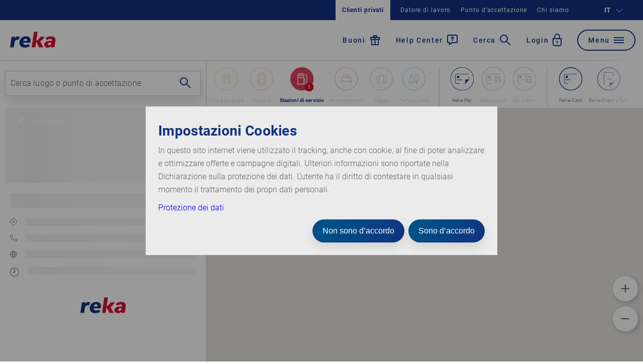

--- FILE ---
content_type: text/html; charset=utf-8
request_url: https://reka.ch/it/valutareka/persone-private/panoramica-punti-accettazione/6403/avia-service-c-o-abc-tankstelle-rigiland
body_size: 50824
content:






<!DOCTYPE html>
<html lang="it-CH">
<head>
    <meta name="robots" content="noindex" /><meta name="twitter:card" content="summary" /><meta name="twitter:title" content="AVIA Service c/o ABC-Tankstelle Rigiland" /><meta name="twitter:url" content="https://reka.ch/" /><meta name="twitter:image" content="https://reka.ch/neos/_Resources/Persistent/9d352365cf06bae80cd1e36a1d454719c6aca038/avia-service-c-o-abc-tankstelle-rigiland-337x600.jpg" /><meta property="og:type" content="website" /><meta property="og:title" content="AVIA Service c/o ABC-Tankstelle Rigiland" /><meta property="og:site_name" content="Reka – per più vacanze e tempo libero" /><meta property="og:locale" content="it" /><meta property="og:url" content="https://reka.ch/" /><meta property="og:image" content="https://reka.ch/neos/_Resources/Persistent/7e3cdaf0c95fb65bbcf4e4b35d039218ac3e1162/avia-service-c-o-abc-tankstelle-rigiland.jpg" /><meta property="og:image:width" content="562" /><meta property="og:image:height" content="1000" /><meta property="og:image:alt" content="avia-service-c-o-abc-tankstelle-rigiland.jpg" />

    <meta charset="UTF-8" />
    <meta http-equiv="X-UA-Compatible" content="IE=edge,chrome=1" />
    <meta name="format-detection" content="telephone=no" />
    <meta name="viewport" content="width=device-width,initial-scale=1,maximum-scale=5" />

    <!--Icons start-->
    <meta name="apple-mobile-web-app-capable" content="yes">
    <meta name="apple-mobile-web-app-title" content="Reka">
    <meta name="theme-color" content="#113180">
    <link rel="apple-touch-icon" sizes="57x57" href="/Content/RekaRelaunch/icons/apple-icon-57x57.png">
    <link rel="apple-touch-icon" sizes="60x60" href="/Content/RekaRelaunch/icons/apple-icon-60x60.png">
    <link rel="apple-touch-icon" sizes="72x72" href="/Content/RekaRelaunch/icons/apple-icon-72x72.png">
    <link rel="apple-touch-icon" sizes="76x76" href="/Content/RekaRelaunch/icons/apple-icon-76x76.png">
    <link rel="apple-touch-icon" sizes="114x114" href="/Content/RekaRelaunch/icons/apple-icon-114x114.png">
    <link rel="apple-touch-icon" sizes="120x120" href="/Content/RekaRelaunch/icons/apple-icon-120x120.png">
    <link rel="apple-touch-icon" sizes="144x144" href="/Content/RekaRelaunch/icons/apple-icon-144x144.png">
    <link rel="apple-touch-icon" sizes="152x152" href="/Content/RekaRelaunch/icons/apple-icon-152x152.png">
    <link rel="apple-touch-icon" sizes="180x180" href="/Content/RekaRelaunch/icons/apple-icon-180x180.png">
    <link rel="icon" type="image/png" sizes="192x192" href="/Content/RekaRelaunch/icons/android-icon-192x192.png">
    <link rel="icon" type="image/svg+xml" sizes="32x32" href="[data-uri]">
    <link rel="icon" type="image/svg+xml" sizes="48x48" href="[data-uri]">
    <link rel="icon" type="image/svg+xml" sizes="16x16" href="[data-uri]">
    <!--Icons end-->
    <title>AVIA Service c/o ABC-Tankstelle Rigiland | Reka</title>

    <!--<link href="/Content/RekaRelaunch/inline.bundle.css">-->
<style type="text/css">@font-face{font-family:Roboto;font-style:italic;font-weight:400;font-display:swap;src:url(/Content/RekaRelaunch/fonts/Roboto-400i.woff2) format("woff2");unicode-range:U+00??,U+0131,U+0152-0153,U+02bb-02bc,U+02c6,U+02da,U+02dc,U+2000-206f,U+2074,U+20ac,U+2122,U+2191,U+2193,U+2212,U+2215,U+feff,U+fffd}@font-face{font-family:Roboto;font-style:italic;font-weight:700;font-display:swap;src:url(/Content/RekaRelaunch/fonts/Roboto-700i.woff2) format("woff2");unicode-range:U+00??,U+0131,U+0152-0153,U+02bb-02bc,U+02c6,U+02da,U+02dc,U+2000-206f,U+2074,U+20ac,U+2122,U+2191,U+2193,U+2212,U+2215,U+feff,U+fffd}@font-face{font-family:Roboto;font-style:normal;font-weight:100;font-display:swap;src:url(/Content/RekaRelaunch/fonts/Roboto-100.woff2) format("woff2");unicode-range:U+00??,U+0131,U+0152-0153,U+02bb-02bc,U+02c6,U+02da,U+02dc,U+2000-206f,U+2074,U+20ac,U+2122,U+2191,U+2193,U+2212,U+2215,U+feff,U+fffd}@font-face{font-family:Roboto;font-style:normal;font-weight:300;font-display:swap;src:url(/Content/RekaRelaunch/fonts/Roboto-300.woff2) format("woff2");unicode-range:U+00??,U+0131,U+0152-0153,U+02bb-02bc,U+02c6,U+02da,U+02dc,U+2000-206f,U+2074,U+20ac,U+2122,U+2191,U+2193,U+2212,U+2215,U+feff,U+fffd}@font-face{font-family:Roboto;font-style:normal;font-weight:400;font-display:swap;src:url(/Content/RekaRelaunch/fonts/Roboto-400.woff2) format("woff2");unicode-range:U+00??,U+0131,U+0152-0153,U+02bb-02bc,U+02c6,U+02da,U+02dc,U+2000-206f,U+2074,U+20ac,U+2122,U+2191,U+2193,U+2212,U+2215,U+feff,U+fffd}@font-face{font-family:Roboto;font-style:normal;font-weight:500;font-display:swap;src:url(/Content/RekaRelaunch/fonts/Roboto-500.woff2) format("woff2");unicode-range:U+00??,U+0131,U+0152-0153,U+02bb-02bc,U+02c6,U+02da,U+02dc,U+2000-206f,U+2074,U+20ac,U+2122,U+2191,U+2193,U+2212,U+2215,U+feff,U+fffd}@font-face{font-family:Roboto;font-style:normal;font-weight:700;font-display:swap;src:url(/Content/RekaRelaunch/fonts/Roboto-700.woff2) format("woff2");unicode-range:U+00??,U+0131,U+0152-0153,U+02bb-02bc,U+02c6,U+02da,U+02dc,U+2000-206f,U+2074,U+20ac,U+2122,U+2191,U+2193,U+2212,U+2215,U+feff,U+fffd}@font-face{font-family:Roboto;font-style:normal;font-weight:900;font-display:swap;src:url(/Content/RekaRelaunch/fonts/Roboto-900.woff2) format("woff2");unicode-range:U+00??,U+0131,U+0152-0153,U+02bb-02bc,U+02c6,U+02da,U+02dc,U+2000-206f,U+2074,U+20ac,U+2122,U+2191,U+2193,U+2212,U+2215,U+feff,U+fffd}
.ss-main{position:relative;display:inline-block;user-select:none;color:#666;width:100%}.ss-main .ss-single-selected{display:flex;cursor:pointer;width:100%;height:30px;padding:6px;border:1px solid #dcdee2;border-radius:4px;background-color:#fff;outline:0;box-sizing:border-box;transition:background-color .2s}.ss-main .ss-single-selected.ss-disabled{background-color:#dcdee2;cursor:not-allowed}.ss-main .ss-single-selected.ss-open-above{border-top-left-radius:0;border-top-right-radius:0}.ss-main .ss-single-selected.ss-open-below{border-bottom-left-radius:0;border-bottom-right-radius:0}.ss-main .ss-single-selected .placeholder{flex:1 1 100%;text-align:left;width:calc(100% - 30px);line-height:1em;-webkit-user-select:none;-moz-user-select:none;-ms-user-select:none;user-select:none}.ss-main .ss-single-selected .placeholder,.ss-main .ss-single-selected .placeholder *{display:flex;align-items:center;overflow:hidden;text-overflow:ellipsis;white-space:nowrap}.ss-main .ss-single-selected .placeholder *{width:auto}.ss-main .ss-single-selected .placeholder .ss-disabled{color:#dedede}.ss-main .ss-single-selected .ss-deselect{display:flex;align-items:center;justify-content:flex-end;flex:0 1 auto;margin:0 6px;font-weight:700}.ss-main .ss-single-selected .ss-deselect.ss-hide{display:none}.ss-main .ss-single-selected .ss-arrow{display:flex;align-items:center;justify-content:flex-end;flex:0 1 auto;margin:0 6px}.ss-main .ss-single-selected .ss-arrow span{border:solid #666;border-width:0 2px 2px 0;display:inline-block;padding:3px;transition:transform .2s,margin .2s}.ss-main .ss-single-selected .ss-arrow span.arrow-up{transform:rotate(-135deg);margin:3px 0 0}.ss-main .ss-single-selected .ss-arrow span.arrow-down{transform:rotate(45deg);margin:-3px 0 0}.ss-main .ss-multi-selected{display:flex;flex-direction:row;cursor:pointer;min-height:30px;width:100%;padding:0 0 0 3px;border:1px solid #dcdee2;border-radius:4px;background-color:#fff;outline:0;box-sizing:border-box;transition:background-color .2s}.ss-main .ss-multi-selected.ss-disabled{background-color:#dcdee2;cursor:not-allowed}.ss-main .ss-multi-selected.ss-disabled .ss-values .ss-disabled{color:#666}.ss-main .ss-multi-selected.ss-disabled .ss-values .ss-value .ss-value-delete{cursor:not-allowed}.ss-main .ss-multi-selected.ss-open-above{border-top-left-radius:0;border-top-right-radius:0}.ss-main .ss-multi-selected.ss-open-below{border-bottom-left-radius:0;border-bottom-right-radius:0}.ss-main .ss-multi-selected .ss-values{display:flex;flex-wrap:wrap;justify-content:flex-start;flex:1 1 100%;width:calc(100% - 30px)}.ss-main .ss-multi-selected .ss-values .ss-disabled{display:flex;padding:4px 5px;margin:2px 0;line-height:1em;align-items:center;width:100%;color:#dedede;overflow:hidden;text-overflow:ellipsis;white-space:nowrap}@keyframes scaleIn{0%{transform:scale(0);opacity:0}to{transform:scale(1);opacity:1}}@keyframes scaleOut{0%{transform:scale(1);opacity:1}to{transform:scale(0);opacity:0}}.ss-main .ss-multi-selected .ss-values .ss-value{display:flex;user-select:none;align-items:center;font-size:12px;padding:3px 5px;margin:3px 5px 3px 0;color:#fff;background-color:#5897fb;border-radius:4px;animation-name:scaleIn;animation-duration:.2s;animation-timing-function:ease-out;animation-fill-mode:both}.ss-main .ss-multi-selected .ss-values .ss-value.ss-out{animation-name:scaleOut;animation-duration:.2s;animation-timing-function:ease-out}.ss-main .ss-multi-selected .ss-values .ss-value .ss-value-delete{margin:0 0 0 5px;cursor:pointer}.ss-main .ss-multi-selected .ss-add{display:flex;flex:0 1 3px;margin:9px 12px 0 5px}.ss-main .ss-multi-selected .ss-add .ss-plus{display:flex;justify-content:center;align-items:center;background:#666;position:relative;height:10px;width:2px;transition:transform .2s}.ss-main .ss-multi-selected .ss-add .ss-plus:after{background:#666;content:"";position:absolute;height:2px;width:10px;left:-4px;top:4px}.ss-main .ss-multi-selected .ss-add .ss-plus.ss-cross{transform:rotate(45deg)}.ss-main .ss-content{position:absolute;width:100%;margin:-1px 0 0;box-sizing:border-box;border:1px solid #dcdee2;z-index:1010;background-color:#fff;transform-origin:center top;transition:transform .2s,opacity .2s;opacity:0;transform:scaleY(0)}.ss-main .ss-content.ss-open{display:block;opacity:1;transform:scaleY(1)}.ss-main .ss-content .ss-search{display:flex;flex-direction:row;padding:8px 8px 6px}.ss-main .ss-content .ss-search.ss-hide,.ss-main .ss-content .ss-search.ss-hide input{height:0;opacity:0;padding:0;margin:0}.ss-main .ss-content .ss-search input{display:inline-flex;font-size:inherit;line-height:inherit;flex:1 1 auto;width:100%;min-width:0;height:30px;padding:6px 8px;margin:0;border:1px solid #dcdee2;border-radius:4px;background-color:#fff;outline:0;text-align:left;box-sizing:border-box;-webkit-box-sizing:border-box;-webkit-appearance:textfield}.ss-main .ss-content .ss-search input::placeholder{color:#8a8a8a;vertical-align:middle}.ss-main .ss-content .ss-search input:focus{box-shadow:0 0 5px #5897fb}.ss-main .ss-content .ss-search .ss-addable{display:inline-flex;justify-content:center;align-items:center;cursor:pointer;font-size:22px;font-weight:700;flex:0 0 30px;height:30px;margin:0 0 0 8px;border:1px solid #dcdee2;border-radius:4px;box-sizing:border-box}.ss-main .ss-content .ss-addable{padding-top:0}.ss-main .ss-content .ss-list{max-height:200px;overflow-x:hidden;overflow-y:auto;text-align:left}.ss-main .ss-content .ss-list .ss-optgroup .ss-optgroup-label{padding:6px 10px;font-weight:700}.ss-main .ss-content .ss-list .ss-optgroup .ss-option{padding:6px 6px 6px 25px}.ss-main .ss-content .ss-list .ss-optgroup-label-selectable{cursor:pointer}.ss-main .ss-content .ss-list .ss-optgroup-label-selectable:hover{color:#fff;background-color:#5897fb}.ss-main .ss-content .ss-list .ss-option{padding:6px 10px;cursor:pointer;user-select:none}.ss-main .ss-content .ss-list .ss-option *{display:inline-block}.ss-main .ss-content .ss-list .ss-option.ss-highlighted,.ss-main .ss-content .ss-list .ss-option:hover{color:#fff;background-color:#5897fb}.ss-main .ss-content .ss-list .ss-option.ss-disabled{cursor:not-allowed;color:#dedede;background-color:#fff}.ss-main .ss-content .ss-list .ss-option:not(.ss-disabled).ss-option-selected{color:#666;background-color:rgba(88,151,251,.1)}.ss-main .ss-content .ss-list .ss-option.ss-hide{display:none}.ss-main .ss-content .ss-list .ss-option .ss-search-highlight{background-color:#fffb8c}.margin-auto{margin:auto}.margin--top-0{margin-top:0}.margin--bottom-0{margin-bottom:0}.margin--left-0{margin-left:0}.margin--right-0{margin-right:0}@media only screen and (max-width:766px){.small-margin--top-0{margin-top:0!important}.small-margin--bottom-0{margin-bottom:0!important}.small-margin--left-0{margin-left:0!important}.small-margin--right-0{margin-right:0!important}}.margin--top-10{margin-top:.72em}.margin--bottom-10{margin-bottom:.72em}.margin--left-10{margin-left:.72em}.margin--right-10{margin-right:.72em}@media only screen and (max-width:766px){.small-margin--top-10{margin-top:.72em!important}.small-margin--bottom-10{margin-bottom:.72em!important}.small-margin--left-10{margin-left:.72em!important}.small-margin--right-10{margin-right:.72em!important}}.margin--top-20{margin-top:1.44em}.margin--bottom-20{margin-bottom:1.44em}.margin--left-20{margin-left:1.44em}.margin--right-20{margin-right:1.44em}@media only screen and (max-width:766px){.small-margin--top-20{margin-top:1.44em!important}.small-margin--bottom-20{margin-bottom:1.44em!important}.small-margin--left-20{margin-left:1.44em!important}.small-margin--right-20{margin-right:1.44em!important}}.margin--top-30{margin-top:2.16em}.margin--bottom-30{margin-bottom:2.16em}.margin--left-30{margin-left:2.16em}.margin--right-30{margin-right:2.16em}@media only screen and (max-width:766px){.small-margin--top-30{margin-top:2.16em!important}.small-margin--bottom-30{margin-bottom:2.16em!important}.small-margin--left-30{margin-left:2.16em!important}.small-margin--right-30{margin-right:2.16em!important}}.margin--top-40{margin-top:2.88em}.margin--bottom-40{margin-bottom:2.88em}.margin--left-40{margin-left:2.88em}.margin--right-40{margin-right:2.88em}@media only screen and (max-width:766px){.small-margin--top-40{margin-top:2.88em!important}.small-margin--bottom-40{margin-bottom:2.88em!important}.small-margin--left-40{margin-left:2.88em!important}.small-margin--right-40{margin-right:2.88em!important}}.margin--top-50{margin-top:3.6em}.margin--bottom-50{margin-bottom:3.6em}.margin--left-50{margin-left:3.6em}.margin--right-50{margin-right:3.6em}@media only screen and (max-width:766px){.small-margin--top-50{margin-top:3.6em!important}.small-margin--bottom-50{margin-bottom:3.6em!important}.small-margin--left-50{margin-left:3.6em!important}.small-margin--right-50{margin-right:3.6em!important}}.margin--top-60{margin-top:4.32em}.margin--bottom-60{margin-bottom:4.32em}.margin--left-60{margin-left:4.32em}.margin--right-60{margin-right:4.32em}@media only screen and (max-width:766px){.small-margin--top-60{margin-top:4.32em!important}.small-margin--bottom-60{margin-bottom:4.32em!important}.small-margin--left-60{margin-left:4.32em!important}.small-margin--right-60{margin-right:4.32em!important}}.margin--top-70{margin-top:5.04em}.margin--bottom-70{margin-bottom:5.04em}.margin--left-70{margin-left:5.04em}.margin--right-70{margin-right:5.04em}@media only screen and (max-width:766px){.small-margin--top-70{margin-top:5.04em!important}.small-margin--bottom-70{margin-bottom:5.04em!important}.small-margin--left-70{margin-left:5.04em!important}.small-margin--right-70{margin-right:5.04em!important}}.margin--top-80{margin-top:5.76em}.margin--bottom-80{margin-bottom:5.76em}.margin--left-80{margin-left:5.76em}.margin--right-80{margin-right:5.76em}@media only screen and (max-width:766px){.small-margin--top-80{margin-top:5.76em!important}.small-margin--bottom-80{margin-bottom:5.76em!important}.small-margin--left-80{margin-left:5.76em!important}.small-margin--right-80{margin-right:5.76em!important}}.margin--top-90{margin-top:6.48em}.margin--bottom-90{margin-bottom:6.48em}.margin--left-90{margin-left:6.48em}.margin--right-90{margin-right:6.48em}@media only screen and (max-width:766px){.small-margin--top-90{margin-top:6.48em!important}.small-margin--bottom-90{margin-bottom:6.48em!important}.small-margin--left-90{margin-left:6.48em!important}.small-margin--right-90{margin-right:6.48em!important}}.margin--top-100{margin-top:7.2em}.margin--bottom-100{margin-bottom:7.2em}.margin--left-100{margin-left:7.2em}.margin--right-100{margin-right:7.2em}@media only screen and (max-width:766px){.small-margin--top-100{margin-top:7.2em!important}.small-margin--bottom-100{margin-bottom:7.2em!important}.small-margin--left-100{margin-left:7.2em!important}.small-margin--right-100{margin-right:7.2em!important}}.margin--top-110{margin-top:7.92em}.margin--bottom-110{margin-bottom:7.92em}.margin--left-110{margin-left:7.92em}.margin--right-110{margin-right:7.92em}@media only screen and (max-width:766px){.small-margin--top-110{margin-top:7.92em!important}.small-margin--bottom-110{margin-bottom:7.92em!important}.small-margin--left-110{margin-left:7.92em!important}.small-margin--right-110{margin-right:7.92em!important}}.margin--top-120{margin-top:8.64em}.margin--bottom-120{margin-bottom:8.64em}.margin--left-120{margin-left:8.64em}.margin--right-120{margin-right:8.64em}@media only screen and (max-width:766px){.small-margin--top-120{margin-top:8.64em!important}.small-margin--bottom-120{margin-bottom:8.64em!important}.small-margin--left-120{margin-left:8.64em!important}.small-margin--right-120{margin-right:8.64em!important}}.margin--top-130{margin-top:9.36em}.margin--bottom-130{margin-bottom:9.36em}.margin--left-130{margin-left:9.36em}.margin--right-130{margin-right:9.36em}@media only screen and (max-width:766px){.small-margin--top-130{margin-top:9.36em!important}.small-margin--bottom-130{margin-bottom:9.36em!important}.small-margin--left-130{margin-left:9.36em!important}.small-margin--right-130{margin-right:9.36em!important}}.margin--top-140{margin-top:10.08em}.margin--bottom-140{margin-bottom:10.08em}.margin--left-140{margin-left:10.08em}.margin--right-140{margin-right:10.08em}@media only screen and (max-width:766px){.small-margin--top-140{margin-top:10.08em!important}.small-margin--bottom-140{margin-bottom:10.08em!important}.small-margin--left-140{margin-left:10.08em!important}.small-margin--right-140{margin-right:10.08em!important}}.margin--top-150{margin-top:10.8em}.margin--bottom-150{margin-bottom:10.8em}.margin--left-150{margin-left:10.8em}.margin--right-150{margin-right:10.8em}@media only screen and (max-width:766px){.small-margin--top-150{margin-top:10.8em!important}.small-margin--bottom-150{margin-bottom:10.8em!important}.small-margin--left-150{margin-left:10.8em!important}.small-margin--right-150{margin-right:10.8em!important}}.margin--top-160{margin-top:11.52em}.margin--bottom-160{margin-bottom:11.52em}.margin--left-160{margin-left:11.52em}.margin--right-160{margin-right:11.52em}@media only screen and (max-width:766px){.small-margin--top-160{margin-top:11.52em!important}.small-margin--bottom-160{margin-bottom:11.52em!important}.small-margin--left-160{margin-left:11.52em!important}.small-margin--right-160{margin-right:11.52em!important}}.margin--top-170{margin-top:12.24em}.margin--bottom-170{margin-bottom:12.24em}.margin--left-170{margin-left:12.24em}.margin--right-170{margin-right:12.24em}@media only screen and (max-width:766px){.small-margin--top-170{margin-top:12.24em!important}.small-margin--bottom-170{margin-bottom:12.24em!important}.small-margin--left-170{margin-left:12.24em!important}.small-margin--right-170{margin-right:12.24em!important}}.margin--top-180{margin-top:12.96em}.margin--bottom-180{margin-bottom:12.96em}.margin--left-180{margin-left:12.96em}.margin--right-180{margin-right:12.96em}@media only screen and (max-width:766px){.small-margin--top-180{margin-top:12.96em!important}.small-margin--bottom-180{margin-bottom:12.96em!important}.small-margin--left-180{margin-left:12.96em!important}.small-margin--right-180{margin-right:12.96em!important}}.margin--top-190{margin-top:13.68em}.margin--bottom-190{margin-bottom:13.68em}.margin--left-190{margin-left:13.68em}.margin--right-190{margin-right:13.68em}@media only screen and (max-width:766px){.small-margin--top-190{margin-top:13.68em!important}.small-margin--bottom-190{margin-bottom:13.68em!important}.small-margin--left-190{margin-left:13.68em!important}.small-margin--right-190{margin-right:13.68em!important}}.margin--top-200{margin-top:14.4em}.margin--bottom-200{margin-bottom:14.4em}.margin--left-200{margin-left:14.4em}.margin--right-200{margin-right:14.4em}@media only screen and (max-width:766px){.small-margin--top-200{margin-top:14.4em!important}.small-margin--bottom-200{margin-bottom:14.4em!important}.small-margin--left-200{margin-left:14.4em!important}.small-margin--right-200{margin-right:14.4em!important}}.padding--all-0{padding:0}.padding--top-0{padding-top:0}.padding--bottom-0{padding-bottom:0}.padding--left-0{padding-left:0}.padding--right-0{padding-right:0}@media only screen and (max-width:766px){.small--padding-0{padding:0!important}.small--padding--top-0{padding-top:0!important}}.padding--all-10{padding:.715em}.padding--top-10{padding-top:.715em}.padding--bottom-10{padding-bottom:.72em}.padding--left-10{padding-left:.72em}.padding--right-10{padding-right:.72em}@media only screen and (max-width:766px){.small--padding-10{padding:.72em!important}.small--padding--top-10{padding-top:.72em!important}}.padding--all-20{padding:1.43em}.padding--top-20{padding-top:1.43em}.padding--bottom-20{padding-bottom:1.44em}.padding--left-20{padding-left:1.44em}.padding--right-20{padding-right:1.44em}@media only screen and (max-width:766px){.small--padding-20{padding:1.44em!important}.small--padding--top-20{padding-top:1.44em!important}}.padding--all-30{padding:2.144em}.padding--top-30{padding-top:2.144em}.padding--bottom-30{padding-bottom:2.16em}.padding--left-30{padding-left:2.16em}.padding--right-30{padding-right:2.16em}@media only screen and (max-width:766px){.small--padding-30{padding:2.16em!important}.small--padding--top-30{padding-top:2.16em!important}}.padding--all-40{padding:2.858em}.padding--top-40{padding-top:2.858em}.padding--bottom-40{padding-bottom:2.88em}.padding--left-40{padding-left:2.88em}.padding--right-40{padding-right:2.88em}@media only screen and (max-width:766px){.small--padding-40{padding:2.88em!important}.small--padding--top-40{padding-top:2.88em!important}}.padding--all-50{padding:3.572em}.padding--top-50{padding-top:3.572em}.padding--bottom-50{padding-bottom:3.6em}.padding--left-50{padding-left:3.6em}.padding--right-50{padding-right:3.6em}@media only screen and (max-width:766px){.small--padding-50{padding:3.6em!important}.small--padding--top-50{padding-top:3.6em!important}}.padding--all-60{padding:4.287em}.padding--top-60{padding-top:4.287em}.padding--bottom-60{padding-bottom:4.32em}.padding--left-60{padding-left:4.32em}.padding--right-60{padding-right:4.32em}@media only screen and (max-width:766px){.small--padding-60{padding:4.32em!important}.small--padding--top-60{padding-top:4.32em!important}}.padding--all-70{padding:5.001em}.padding--top-70{padding-top:5.001em}.padding--bottom-70{padding-bottom:5.04em}.padding--left-70{padding-left:5.04em}.padding--right-70{padding-right:5.04em}@media only screen and (max-width:766px){.small--padding-70{padding:5.04em!important}.small--padding--top-70{padding-top:5.04em!important}}.padding--all-80{padding:5.715em}.padding--top-80{padding-top:5.715em}.padding--bottom-80{padding-bottom:5.76em}.padding--left-80{padding-left:5.76em}.padding--right-80{padding-right:5.76em}@media only screen and (max-width:766px){.small--padding-80{padding:5.76em!important}.small--padding--top-80{padding-top:5.76em!important}}.padding--all-90{padding:6.43em}.padding--top-90{padding-top:6.43em}.padding--bottom-90{padding-bottom:6.48em}.padding--left-90{padding-left:6.48em}.padding--right-90{padding-right:6.48em}@media only screen and (max-width:766px){.small--padding-90{padding:6.48em!important}.small--padding--top-90{padding-top:6.48em!important}}.padding--all-100{padding:7.144em}.padding--top-100{padding-top:7.144em}.padding--bottom-100{padding-bottom:7.2em}.padding--left-100{padding-left:7.2em}.padding--right-100{padding-right:7.2em}@media only screen and (max-width:766px){.small--padding-100{padding:7.2em!important}.small--padding--top-100{padding-top:7.2em!important}}.padding--all-110{padding:7.858em}.padding--top-110{padding-top:7.858em}.padding--bottom-110{padding-bottom:7.92em}.padding--left-110{padding-left:7.92em}.padding--right-110{padding-right:7.92em}@media only screen and (max-width:766px){.small--padding-110{padding:7.92em!important}.small--padding--top-110{padding-top:7.92em!important}}.padding--all-120{padding:8.572em}.padding--top-120{padding-top:8.572em}.padding--bottom-120{padding-bottom:8.64em}.padding--left-120{padding-left:8.64em}.padding--right-120{padding-right:8.64em}@media only screen and (max-width:766px){.small--padding-120{padding:8.64em!important}.small--padding--top-120{padding-top:8.64em!important}}.padding--all-130{padding:9.287em}.padding--top-130{padding-top:9.287em}.padding--bottom-130{padding-bottom:9.36em}.padding--left-130{padding-left:9.36em}.padding--right-130{padding-right:9.36em}@media only screen and (max-width:766px){.small--padding-130{padding:9.36em!important}.small--padding--top-130{padding-top:9.36em!important}}.padding--all-140{padding:10.001em}.padding--top-140{padding-top:10.001em}.padding--bottom-140{padding-bottom:10.08em}.padding--left-140{padding-left:10.08em}.padding--right-140{padding-right:10.08em}@media only screen and (max-width:766px){.small--padding-140{padding:10.08em!important}.small--padding--top-140{padding-top:10.08em!important}}.padding--all-150{padding:10.715em}.padding--top-150{padding-top:10.715em}.padding--bottom-150{padding-bottom:10.8em}.padding--left-150{padding-left:10.8em}.padding--right-150{padding-right:10.8em}@media only screen and (max-width:766px){.small--padding-150{padding:10.8em!important}.small--padding--top-150{padding-top:10.8em!important}}.padding--all-160{padding:11.43em}.padding--top-160{padding-top:11.43em}.padding--bottom-160{padding-bottom:11.52em}.padding--left-160{padding-left:11.52em}.padding--right-160{padding-right:11.52em}@media only screen and (max-width:766px){.small--padding-160{padding:11.52em!important}.small--padding--top-160{padding-top:11.52em!important}}.padding--all-170{padding:12.144em}.padding--top-170{padding-top:12.144em}.padding--bottom-170{padding-bottom:12.24em}.padding--left-170{padding-left:12.24em}.padding--right-170{padding-right:12.24em}@media only screen and (max-width:766px){.small--padding-170{padding:12.24em!important}.small--padding--top-170{padding-top:12.24em!important}}.padding--all-180{padding:12.858em}.padding--top-180{padding-top:12.858em}.padding--bottom-180{padding-bottom:12.96em}.padding--left-180{padding-left:12.96em}.padding--right-180{padding-right:12.96em}@media only screen and (max-width:766px){.small--padding-180{padding:12.96em!important}.small--padding--top-180{padding-top:12.96em!important}}.padding--all-190{padding:13.572em}.padding--top-190{padding-top:13.572em}.padding--bottom-190{padding-bottom:13.68em}.padding--left-190{padding-left:13.68em}.padding--right-190{padding-right:13.68em}@media only screen and (max-width:766px){.small--padding-190{padding:13.68em!important}.small--padding--top-190{padding-top:13.68em!important}}.padding--all-200{padding:14.287em}.padding--top-200{padding-top:14.287em}.padding--bottom-200{padding-bottom:14.4em}.padding--left-200{padding-left:14.4em}.padding--right-200{padding-right:14.4em}@media only screen and (max-width:766px){.small--padding-200{padding:14.4em!important}.small--padding--top-200{padding-top:14.4em!important}}.width--percent-10{width:1000%}.width--percent-20{width:2000%}.width--percent-30{width:3000%}.width--percent-40{width:4000%}.width--percent-50{width:5000%}.width--percent-60{width:6000%}.width--percent-70{width:7000%}.width--percent-80{width:8000%}.width--percent-90{width:9000%}.width--percent-100{width:10000%}.width--auto{width:auto!important}@media screen and (max-width:991px){.margin.tablet-margin--right-10{margin-right:10px}}.pointer{cursor:pointer}.margin--bottom-0{margin-bottom:0!important}.margin--left-0{margin-left:0!important}.line{width:100%;height:1px}.line:after{content:"";clear:both}.line.line--thick{height:4px}.line.line--white{background-color:#fff}.line.line--grey{background-color:#f8f9fa}.no-margin{margin:0!important}.display.display--inline-block{display:inline-block}.margin--right-auto{margin-right:auto}.margin--top-300{margin-top:300px}@media only screen and (max-width:991px){.hide-on-tablet-and-down{display:none!important}}@media only screen and (max-width:766px){.hide-on-small-and-down{display:none!important}}.show-on-tablet-and-down{display:none!important}@media only screen and (max-width:991px){.show-on-tablet-and-down{display:block!important}}.show-on-small-and-down{display:none!important}@media only screen and (max-width:766px){.show-on-small-and-down{display:block!important}}.spacer__element--extra-large{min-height:1px;margin-bottom:7.144em}@media screen and (max-width:991px){.spacer__element--extra-large{margin-bottom:5.715em}}.spacer__element--large{min-height:1px;margin-bottom:5.715em}@media screen and (max-width:991px){.spacer__element--large{margin-bottom:3.572em}}.spacer__element--medium{min-height:1px;margin-bottom:4.287em}@media screen and (max-width:991px){.spacer__element--medium{margin-bottom:2.858em}}.spacer__element--small{min-height:1px;margin-bottom:2.858em}@media screen and (max-width:991px){.spacer__element--small{margin-bottom:2.144em}}.spacer__element--extra-small{margin-bottom:20px}.text-indent{height:0;width:0;overflow:hidden;text-indent:-999em;display:block}.height--100{height:100%}a,abbr,acronym,address,applet,article,aside,audio,b,big,blockquote,body,canvas,caption,center,cite,code,dd,del,details,dfn,div,dl,dt,em,embed,fieldset,figcaption,figure,footer,form,h1,h2,h3,h4,h5,h6,header,hgroup,html,i,iframe,img,ins,kbd,label,legend,li,mark,menu,nav,object,ol,output,p,pre,q,ruby,s,samp,section,small,span,strike,strong,sub,summary,sup,table,tbody,td,tfoot,th,thead,time,tr,tt,u,ul,var,video{margin:0;padding:0;border:0;font-size:100%;font:inherit;vertical-align:baseline}article,aside,details,figcaption,figure,footer,header,hgroup,menu,nav,section{display:block}body{line-height:1}ol,ul{list-style:none}blockquote,q{quotes:none}blockquote:after,blockquote:before,q:after,q:before{content:"";content:none}table{border-collapse:collapse;border-spacing:0}/*!
 * Bootstrap Grid v4.4.1 (https://getbootstrap.com/)
 * Copyright 2011-2019 The Bootstrap Authors
 * Copyright 2011-2019 Twitter, Inc.
 * Licensed under MIT (https://github.com/twbs/bootstrap/blob/master/LICENSE)
 */html{box-sizing:border-box;-ms-overflow-style:scrollbar}*,:after,:before{box-sizing:inherit}.container{width:100%;padding-right:15px;padding-left:15px;margin-right:auto;margin-left:auto}@media (min-width:576px){.container{max-width:540px}}@media (min-width:768px){.container{max-width:720px}}@media (min-width:992px){.container{max-width:960px}}@media (min-width:1200px){.container{max-width:1140px}}.container-fluid,.container-lg,.container-md,.container-sm,.container-xl{width:100%;padding-right:15px;padding-left:15px;margin-right:auto;margin-left:auto}@media (min-width:576px){.container,.container-sm{max-width:540px}}@media (min-width:768px){.container,.container-md,.container-sm{max-width:720px}}@media (min-width:992px){.container,.container-lg,.container-md,.container-sm{max-width:960px}}@media (min-width:1200px){.container,.container-lg,.container-md,.container-sm,.container-xl{max-width:1140px}}.row{display:-ms-flexbox;display:flex;-ms-flex-wrap:wrap;flex-wrap:wrap;margin-right:-15px;margin-left:-15px}.no-gutters{margin-right:0;margin-left:0}.no-gutters>.col,.no-gutters>[class*=col-]{padding-right:0;padding-left:0}.col,.col-1,.col-2,.col-3,.col-4,.col-5,.col-6,.col-7,.col-8,.col-9,.col-10,.col-11,.col-12,.col-auto,.col-lg,.col-lg-1,.col-lg-2,.col-lg-3,.col-lg-4,.col-lg-5,.col-lg-6,.col-lg-7,.col-lg-8,.col-lg-9,.col-lg-10,.col-lg-11,.col-lg-12,.col-lg-auto,.col-md,.col-md-1,.col-md-2,.col-md-3,.col-md-4,.col-md-5,.col-md-6,.col-md-7,.col-md-8,.col-md-9,.col-md-10,.col-md-11,.col-md-12,.col-md-auto,.col-sm,.col-sm-1,.col-sm-2,.col-sm-3,.col-sm-4,.col-sm-5,.col-sm-6,.col-sm-7,.col-sm-8,.col-sm-9,.col-sm-10,.col-sm-11,.col-sm-12,.col-sm-auto,.col-xl,.col-xl-1,.col-xl-2,.col-xl-3,.col-xl-4,.col-xl-5,.col-xl-6,.col-xl-7,.col-xl-8,.col-xl-9,.col-xl-10,.col-xl-11,.col-xl-12,.col-xl-auto{position:relative;width:100%;padding-right:15px;padding-left:15px}.col{-ms-flex-preferred-size:0;flex-basis:0;-ms-flex-positive:1;flex-grow:1;max-width:100%}.row-cols-1>*{-ms-flex:0 0 100%;flex:0 0 100%;max-width:100%}.row-cols-2>*{-ms-flex:0 0 50%;flex:0 0 50%;max-width:50%}.row-cols-3>*{-ms-flex:0 0 33.333333%;flex:0 0 33.333333%;max-width:33.333333%}.row-cols-4>*{-ms-flex:0 0 25%;flex:0 0 25%;max-width:25%}.row-cols-5>*{-ms-flex:0 0 20%;flex:0 0 20%;max-width:20%}.row-cols-6>*{-ms-flex:0 0 16.666667%;flex:0 0 16.666667%;max-width:16.666667%}.col-auto{-ms-flex:0 0 auto;flex:0 0 auto;width:auto;max-width:100%}.col-1{-ms-flex:0 0 8.333333%;flex:0 0 8.333333%;max-width:8.333333%}.col-2{-ms-flex:0 0 16.666667%;flex:0 0 16.666667%;max-width:16.666667%}.col-3{-ms-flex:0 0 25%;flex:0 0 25%;max-width:25%}.col-4{-ms-flex:0 0 33.333333%;flex:0 0 33.333333%;max-width:33.333333%}.col-5{-ms-flex:0 0 41.666667%;flex:0 0 41.666667%;max-width:41.666667%}.col-6{-ms-flex:0 0 50%;flex:0 0 50%;max-width:50%}.col-7{-ms-flex:0 0 58.333333%;flex:0 0 58.333333%;max-width:58.333333%}.col-8{-ms-flex:0 0 66.666667%;flex:0 0 66.666667%;max-width:66.666667%}.col-9{-ms-flex:0 0 75%;flex:0 0 75%;max-width:75%}.col-10{-ms-flex:0 0 83.333333%;flex:0 0 83.333333%;max-width:83.333333%}.col-11{-ms-flex:0 0 91.666667%;flex:0 0 91.666667%;max-width:91.666667%}.col-12{-ms-flex:0 0 100%;flex:0 0 100%;max-width:100%}.order-first{-ms-flex-order:-1;order:-1}.order-last{-ms-flex-order:13;order:13}.order-0{-ms-flex-order:0;order:0}.order-1{-ms-flex-order:1;order:1}.order-2{-ms-flex-order:2;order:2}.order-3{-ms-flex-order:3;order:3}.order-4{-ms-flex-order:4;order:4}.order-5{-ms-flex-order:5;order:5}.order-6{-ms-flex-order:6;order:6}.order-7{-ms-flex-order:7;order:7}.order-8{-ms-flex-order:8;order:8}.order-9{-ms-flex-order:9;order:9}.order-10{-ms-flex-order:10;order:10}.order-11{-ms-flex-order:11;order:11}.order-12{-ms-flex-order:12;order:12}.offset-1{margin-left:8.333333%}.offset-2{margin-left:16.666667%}.offset-3{margin-left:25%}.offset-4{margin-left:33.333333%}.offset-5{margin-left:41.666667%}.offset-6{margin-left:50%}.offset-7{margin-left:58.333333%}.offset-8{margin-left:66.666667%}.offset-9{margin-left:75%}.offset-10{margin-left:83.333333%}.offset-11{margin-left:91.666667%}@media (min-width:576px){.col-sm{-ms-flex-preferred-size:0;flex-basis:0;-ms-flex-positive:1;flex-grow:1;max-width:100%}.row-cols-sm-1>*{-ms-flex:0 0 100%;flex:0 0 100%;max-width:100%}.row-cols-sm-2>*{-ms-flex:0 0 50%;flex:0 0 50%;max-width:50%}.row-cols-sm-3>*{-ms-flex:0 0 33.333333%;flex:0 0 33.333333%;max-width:33.333333%}.row-cols-sm-4>*{-ms-flex:0 0 25%;flex:0 0 25%;max-width:25%}.row-cols-sm-5>*{-ms-flex:0 0 20%;flex:0 0 20%;max-width:20%}.row-cols-sm-6>*{-ms-flex:0 0 16.666667%;flex:0 0 16.666667%;max-width:16.666667%}.col-sm-auto{-ms-flex:0 0 auto;flex:0 0 auto;width:auto;max-width:100%}.col-sm-1{-ms-flex:0 0 8.333333%;flex:0 0 8.333333%;max-width:8.333333%}.col-sm-2{-ms-flex:0 0 16.666667%;flex:0 0 16.666667%;max-width:16.666667%}.col-sm-3{-ms-flex:0 0 25%;flex:0 0 25%;max-width:25%}.col-sm-4{-ms-flex:0 0 33.333333%;flex:0 0 33.333333%;max-width:33.333333%}.col-sm-5{-ms-flex:0 0 41.666667%;flex:0 0 41.666667%;max-width:41.666667%}.col-sm-6{-ms-flex:0 0 50%;flex:0 0 50%;max-width:50%}.col-sm-7{-ms-flex:0 0 58.333333%;flex:0 0 58.333333%;max-width:58.333333%}.col-sm-8{-ms-flex:0 0 66.666667%;flex:0 0 66.666667%;max-width:66.666667%}.col-sm-9{-ms-flex:0 0 75%;flex:0 0 75%;max-width:75%}.col-sm-10{-ms-flex:0 0 83.333333%;flex:0 0 83.333333%;max-width:83.333333%}.col-sm-11{-ms-flex:0 0 91.666667%;flex:0 0 91.666667%;max-width:91.666667%}.col-sm-12{-ms-flex:0 0 100%;flex:0 0 100%;max-width:100%}.order-sm-first{-ms-flex-order:-1;order:-1}.order-sm-last{-ms-flex-order:13;order:13}.order-sm-0{-ms-flex-order:0;order:0}.order-sm-1{-ms-flex-order:1;order:1}.order-sm-2{-ms-flex-order:2;order:2}.order-sm-3{-ms-flex-order:3;order:3}.order-sm-4{-ms-flex-order:4;order:4}.order-sm-5{-ms-flex-order:5;order:5}.order-sm-6{-ms-flex-order:6;order:6}.order-sm-7{-ms-flex-order:7;order:7}.order-sm-8{-ms-flex-order:8;order:8}.order-sm-9{-ms-flex-order:9;order:9}.order-sm-10{-ms-flex-order:10;order:10}.order-sm-11{-ms-flex-order:11;order:11}.order-sm-12{-ms-flex-order:12;order:12}.offset-sm-0{margin-left:0}.offset-sm-1{margin-left:8.333333%}.offset-sm-2{margin-left:16.666667%}.offset-sm-3{margin-left:25%}.offset-sm-4{margin-left:33.333333%}.offset-sm-5{margin-left:41.666667%}.offset-sm-6{margin-left:50%}.offset-sm-7{margin-left:58.333333%}.offset-sm-8{margin-left:66.666667%}.offset-sm-9{margin-left:75%}.offset-sm-10{margin-left:83.333333%}.offset-sm-11{margin-left:91.666667%}}@media (min-width:768px){.col-md{-ms-flex-preferred-size:0;flex-basis:0;-ms-flex-positive:1;flex-grow:1;max-width:100%}.row-cols-md-1>*{-ms-flex:0 0 100%;flex:0 0 100%;max-width:100%}.row-cols-md-2>*{-ms-flex:0 0 50%;flex:0 0 50%;max-width:50%}.row-cols-md-3>*{-ms-flex:0 0 33.333333%;flex:0 0 33.333333%;max-width:33.333333%}.row-cols-md-4>*{-ms-flex:0 0 25%;flex:0 0 25%;max-width:25%}.row-cols-md-5>*{-ms-flex:0 0 20%;flex:0 0 20%;max-width:20%}.row-cols-md-6>*{-ms-flex:0 0 16.666667%;flex:0 0 16.666667%;max-width:16.666667%}.col-md-auto{-ms-flex:0 0 auto;flex:0 0 auto;width:auto;max-width:100%}.col-md-1{-ms-flex:0 0 8.333333%;flex:0 0 8.333333%;max-width:8.333333%}.col-md-2{-ms-flex:0 0 16.666667%;flex:0 0 16.666667%;max-width:16.666667%}.col-md-3{-ms-flex:0 0 25%;flex:0 0 25%;max-width:25%}.col-md-4{-ms-flex:0 0 33.333333%;flex:0 0 33.333333%;max-width:33.333333%}.col-md-5{-ms-flex:0 0 41.666667%;flex:0 0 41.666667%;max-width:41.666667%}.col-md-6{-ms-flex:0 0 50%;flex:0 0 50%;max-width:50%}.col-md-7{-ms-flex:0 0 58.333333%;flex:0 0 58.333333%;max-width:58.333333%}.col-md-8{-ms-flex:0 0 66.666667%;flex:0 0 66.666667%;max-width:66.666667%}.col-md-9{-ms-flex:0 0 75%;flex:0 0 75%;max-width:75%}.col-md-10{-ms-flex:0 0 83.333333%;flex:0 0 83.333333%;max-width:83.333333%}.col-md-11{-ms-flex:0 0 91.666667%;flex:0 0 91.666667%;max-width:91.666667%}.col-md-12{-ms-flex:0 0 100%;flex:0 0 100%;max-width:100%}.order-md-first{-ms-flex-order:-1;order:-1}.order-md-last{-ms-flex-order:13;order:13}.order-md-0{-ms-flex-order:0;order:0}.order-md-1{-ms-flex-order:1;order:1}.order-md-2{-ms-flex-order:2;order:2}.order-md-3{-ms-flex-order:3;order:3}.order-md-4{-ms-flex-order:4;order:4}.order-md-5{-ms-flex-order:5;order:5}.order-md-6{-ms-flex-order:6;order:6}.order-md-7{-ms-flex-order:7;order:7}.order-md-8{-ms-flex-order:8;order:8}.order-md-9{-ms-flex-order:9;order:9}.order-md-10{-ms-flex-order:10;order:10}.order-md-11{-ms-flex-order:11;order:11}.order-md-12{-ms-flex-order:12;order:12}.offset-md-0{margin-left:0}.offset-md-1{margin-left:8.333333%}.offset-md-2{margin-left:16.666667%}.offset-md-3{margin-left:25%}.offset-md-4{margin-left:33.333333%}.offset-md-5{margin-left:41.666667%}.offset-md-6{margin-left:50%}.offset-md-7{margin-left:58.333333%}.offset-md-8{margin-left:66.666667%}.offset-md-9{margin-left:75%}.offset-md-10{margin-left:83.333333%}.offset-md-11{margin-left:91.666667%}}@media (min-width:992px){.col-lg{-ms-flex-preferred-size:0;flex-basis:0;-ms-flex-positive:1;flex-grow:1;max-width:100%}.row-cols-lg-1>*{-ms-flex:0 0 100%;flex:0 0 100%;max-width:100%}.row-cols-lg-2>*{-ms-flex:0 0 50%;flex:0 0 50%;max-width:50%}.row-cols-lg-3>*{-ms-flex:0 0 33.333333%;flex:0 0 33.333333%;max-width:33.333333%}.row-cols-lg-4>*{-ms-flex:0 0 25%;flex:0 0 25%;max-width:25%}.row-cols-lg-5>*{-ms-flex:0 0 20%;flex:0 0 20%;max-width:20%}.row-cols-lg-6>*{-ms-flex:0 0 16.666667%;flex:0 0 16.666667%;max-width:16.666667%}.col-lg-auto{-ms-flex:0 0 auto;flex:0 0 auto;width:auto;max-width:100%}.col-lg-1{-ms-flex:0 0 8.333333%;flex:0 0 8.333333%;max-width:8.333333%}.col-lg-2{-ms-flex:0 0 16.666667%;flex:0 0 16.666667%;max-width:16.666667%}.col-lg-3{-ms-flex:0 0 25%;flex:0 0 25%;max-width:25%}.col-lg-4{-ms-flex:0 0 33.333333%;flex:0 0 33.333333%;max-width:33.333333%}.col-lg-5{-ms-flex:0 0 41.666667%;flex:0 0 41.666667%;max-width:41.666667%}.col-lg-6{-ms-flex:0 0 50%;flex:0 0 50%;max-width:50%}.col-lg-7{-ms-flex:0 0 58.333333%;flex:0 0 58.333333%;max-width:58.333333%}.col-lg-8{-ms-flex:0 0 66.666667%;flex:0 0 66.666667%;max-width:66.666667%}.col-lg-9{-ms-flex:0 0 75%;flex:0 0 75%;max-width:75%}.col-lg-10{-ms-flex:0 0 83.333333%;flex:0 0 83.333333%;max-width:83.333333%}.col-lg-11{-ms-flex:0 0 91.666667%;flex:0 0 91.666667%;max-width:91.666667%}.col-lg-12{-ms-flex:0 0 100%;flex:0 0 100%;max-width:100%}.order-lg-first{-ms-flex-order:-1;order:-1}.order-lg-last{-ms-flex-order:13;order:13}.order-lg-0{-ms-flex-order:0;order:0}.order-lg-1{-ms-flex-order:1;order:1}.order-lg-2{-ms-flex-order:2;order:2}.order-lg-3{-ms-flex-order:3;order:3}.order-lg-4{-ms-flex-order:4;order:4}.order-lg-5{-ms-flex-order:5;order:5}.order-lg-6{-ms-flex-order:6;order:6}.order-lg-7{-ms-flex-order:7;order:7}.order-lg-8{-ms-flex-order:8;order:8}.order-lg-9{-ms-flex-order:9;order:9}.order-lg-10{-ms-flex-order:10;order:10}.order-lg-11{-ms-flex-order:11;order:11}.order-lg-12{-ms-flex-order:12;order:12}.offset-lg-0{margin-left:0}.offset-lg-1{margin-left:8.333333%}.offset-lg-2{margin-left:16.666667%}.offset-lg-3{margin-left:25%}.offset-lg-4{margin-left:33.333333%}.offset-lg-5{margin-left:41.666667%}.offset-lg-6{margin-left:50%}.offset-lg-7{margin-left:58.333333%}.offset-lg-8{margin-left:66.666667%}.offset-lg-9{margin-left:75%}.offset-lg-10{margin-left:83.333333%}.offset-lg-11{margin-left:91.666667%}}@media (min-width:1200px){.col-xl{-ms-flex-preferred-size:0;flex-basis:0;-ms-flex-positive:1;flex-grow:1;max-width:100%}.row-cols-xl-1>*{-ms-flex:0 0 100%;flex:0 0 100%;max-width:100%}.row-cols-xl-2>*{-ms-flex:0 0 50%;flex:0 0 50%;max-width:50%}.row-cols-xl-3>*{-ms-flex:0 0 33.333333%;flex:0 0 33.333333%;max-width:33.333333%}.row-cols-xl-4>*{-ms-flex:0 0 25%;flex:0 0 25%;max-width:25%}.row-cols-xl-5>*{-ms-flex:0 0 20%;flex:0 0 20%;max-width:20%}.row-cols-xl-6>*{-ms-flex:0 0 16.666667%;flex:0 0 16.666667%;max-width:16.666667%}.col-xl-auto{-ms-flex:0 0 auto;flex:0 0 auto;width:auto;max-width:100%}.col-xl-1{-ms-flex:0 0 8.333333%;flex:0 0 8.333333%;max-width:8.333333%}.col-xl-2{-ms-flex:0 0 16.666667%;flex:0 0 16.666667%;max-width:16.666667%}.col-xl-3{-ms-flex:0 0 25%;flex:0 0 25%;max-width:25%}.col-xl-4{-ms-flex:0 0 33.333333%;flex:0 0 33.333333%;max-width:33.333333%}.col-xl-5{-ms-flex:0 0 41.666667%;flex:0 0 41.666667%;max-width:41.666667%}.col-xl-6{-ms-flex:0 0 50%;flex:0 0 50%;max-width:50%}.col-xl-7{-ms-flex:0 0 58.333333%;flex:0 0 58.333333%;max-width:58.333333%}.col-xl-8{-ms-flex:0 0 66.666667%;flex:0 0 66.666667%;max-width:66.666667%}.col-xl-9{-ms-flex:0 0 75%;flex:0 0 75%;max-width:75%}.col-xl-10{-ms-flex:0 0 83.333333%;flex:0 0 83.333333%;max-width:83.333333%}.col-xl-11{-ms-flex:0 0 91.666667%;flex:0 0 91.666667%;max-width:91.666667%}.col-xl-12{-ms-flex:0 0 100%;flex:0 0 100%;max-width:100%}.order-xl-first{-ms-flex-order:-1;order:-1}.order-xl-last{-ms-flex-order:13;order:13}.order-xl-0{-ms-flex-order:0;order:0}.order-xl-1{-ms-flex-order:1;order:1}.order-xl-2{-ms-flex-order:2;order:2}.order-xl-3{-ms-flex-order:3;order:3}.order-xl-4{-ms-flex-order:4;order:4}.order-xl-5{-ms-flex-order:5;order:5}.order-xl-6{-ms-flex-order:6;order:6}.order-xl-7{-ms-flex-order:7;order:7}.order-xl-8{-ms-flex-order:8;order:8}.order-xl-9{-ms-flex-order:9;order:9}.order-xl-10{-ms-flex-order:10;order:10}.order-xl-11{-ms-flex-order:11;order:11}.order-xl-12{-ms-flex-order:12;order:12}.offset-xl-0{margin-left:0}.offset-xl-1{margin-left:8.333333%}.offset-xl-2{margin-left:16.666667%}.offset-xl-3{margin-left:25%}.offset-xl-4{margin-left:33.333333%}.offset-xl-5{margin-left:41.666667%}.offset-xl-6{margin-left:50%}.offset-xl-7{margin-left:58.333333%}.offset-xl-8{margin-left:66.666667%}.offset-xl-9{margin-left:75%}.offset-xl-10{margin-left:83.333333%}.offset-xl-11{margin-left:91.666667%}}.d-none{display:none!important}.d-inline{display:inline!important}.d-inline-block{display:inline-block!important}.d-block{display:block!important}.d-table{display:table!important}.d-table-row{display:table-row!important}.d-table-cell{display:table-cell!important}.d-flex{display:-ms-flexbox!important;display:flex!important}.d-inline-flex{display:-ms-inline-flexbox!important;display:inline-flex!important}@media (min-width:576px){.d-sm-none{display:none!important}.d-sm-inline{display:inline!important}.d-sm-inline-block{display:inline-block!important}.d-sm-block{display:block!important}.d-sm-table{display:table!important}.d-sm-table-row{display:table-row!important}.d-sm-table-cell{display:table-cell!important}.d-sm-flex{display:-ms-flexbox!important;display:flex!important}.d-sm-inline-flex{display:-ms-inline-flexbox!important;display:inline-flex!important}}@media (min-width:768px){.d-md-none{display:none!important}.d-md-inline{display:inline!important}.d-md-inline-block{display:inline-block!important}.d-md-block{display:block!important}.d-md-table{display:table!important}.d-md-table-row{display:table-row!important}.d-md-table-cell{display:table-cell!important}.d-md-flex{display:-ms-flexbox!important;display:flex!important}.d-md-inline-flex{display:-ms-inline-flexbox!important;display:inline-flex!important}}@media (min-width:992px){.d-lg-none{display:none!important}.d-lg-inline{display:inline!important}.d-lg-inline-block{display:inline-block!important}.d-lg-block{display:block!important}.d-lg-table{display:table!important}.d-lg-table-row{display:table-row!important}.d-lg-table-cell{display:table-cell!important}.d-lg-flex{display:-ms-flexbox!important;display:flex!important}.d-lg-inline-flex{display:-ms-inline-flexbox!important;display:inline-flex!important}}@media (min-width:1200px){.d-xl-none{display:none!important}.d-xl-inline{display:inline!important}.d-xl-inline-block{display:inline-block!important}.d-xl-block{display:block!important}.d-xl-table{display:table!important}.d-xl-table-row{display:table-row!important}.d-xl-table-cell{display:table-cell!important}.d-xl-flex{display:-ms-flexbox!important;display:flex!important}.d-xl-inline-flex{display:-ms-inline-flexbox!important;display:inline-flex!important}}@media print{.d-print-none{display:none!important}.d-print-inline{display:inline!important}.d-print-inline-block{display:inline-block!important}.d-print-block{display:block!important}.d-print-table{display:table!important}.d-print-table-row{display:table-row!important}.d-print-table-cell{display:table-cell!important}.d-print-flex{display:-ms-flexbox!important;display:flex!important}.d-print-inline-flex{display:-ms-inline-flexbox!important;display:inline-flex!important}}.flex-row{-ms-flex-direction:row!important;flex-direction:row!important}.flex-column{-ms-flex-direction:column!important;flex-direction:column!important}.flex-row-reverse{-ms-flex-direction:row-reverse!important;flex-direction:row-reverse!important}.flex-column-reverse{-ms-flex-direction:column-reverse!important;flex-direction:column-reverse!important}.flex-wrap{-ms-flex-wrap:wrap!important;flex-wrap:wrap!important}.flex-nowrap{-ms-flex-wrap:nowrap!important;flex-wrap:nowrap!important}.flex-wrap-reverse{-ms-flex-wrap:wrap-reverse!important;flex-wrap:wrap-reverse!important}.flex-fill{-ms-flex:1 1 auto!important;flex:1 1 auto!important}.flex-grow-0{-ms-flex-positive:0!important;flex-grow:0!important}.flex-grow-1{-ms-flex-positive:1!important;flex-grow:1!important}.flex-shrink-0{-ms-flex-negative:0!important;flex-shrink:0!important}.flex-shrink-1{-ms-flex-negative:1!important;flex-shrink:1!important}.justify-content-start{-ms-flex-pack:start!important;justify-content:flex-start!important}.justify-content-end{-ms-flex-pack:end!important;justify-content:flex-end!important}.justify-content-center{-ms-flex-pack:center!important;justify-content:center!important}.justify-content-between{-ms-flex-pack:justify!important;justify-content:space-between!important}.justify-content-around{-ms-flex-pack:distribute!important;justify-content:space-around!important}.align-items-start{-ms-flex-align:start!important;align-items:flex-start!important}.align-items-end{-ms-flex-align:end!important;align-items:flex-end!important}.align-items-center{-ms-flex-align:center!important;align-items:center!important}.align-items-baseline{-ms-flex-align:baseline!important;align-items:baseline!important}.align-items-stretch{-ms-flex-align:stretch!important;align-items:stretch!important}.align-content-start{-ms-flex-line-pack:start!important;align-content:flex-start!important}.align-content-end{-ms-flex-line-pack:end!important;align-content:flex-end!important}.align-content-center{-ms-flex-line-pack:center!important;align-content:center!important}.align-content-between{-ms-flex-line-pack:justify!important;align-content:space-between!important}.align-content-around{-ms-flex-line-pack:distribute!important;align-content:space-around!important}.align-content-stretch{-ms-flex-line-pack:stretch!important;align-content:stretch!important}.align-self-auto{-ms-flex-item-align:auto!important;align-self:auto!important}.align-self-start{-ms-flex-item-align:start!important;align-self:flex-start!important}.align-self-end{-ms-flex-item-align:end!important;align-self:flex-end!important}.align-self-center{-ms-flex-item-align:center!important;align-self:center!important}.align-self-baseline{-ms-flex-item-align:baseline!important;align-self:baseline!important}.align-self-stretch{-ms-flex-item-align:stretch!important;align-self:stretch!important}@media (min-width:576px){.flex-sm-row{-ms-flex-direction:row!important;flex-direction:row!important}.flex-sm-column{-ms-flex-direction:column!important;flex-direction:column!important}.flex-sm-row-reverse{-ms-flex-direction:row-reverse!important;flex-direction:row-reverse!important}.flex-sm-column-reverse{-ms-flex-direction:column-reverse!important;flex-direction:column-reverse!important}.flex-sm-wrap{-ms-flex-wrap:wrap!important;flex-wrap:wrap!important}.flex-sm-nowrap{-ms-flex-wrap:nowrap!important;flex-wrap:nowrap!important}.flex-sm-wrap-reverse{-ms-flex-wrap:wrap-reverse!important;flex-wrap:wrap-reverse!important}.flex-sm-fill{-ms-flex:1 1 auto!important;flex:1 1 auto!important}.flex-sm-grow-0{-ms-flex-positive:0!important;flex-grow:0!important}.flex-sm-grow-1{-ms-flex-positive:1!important;flex-grow:1!important}.flex-sm-shrink-0{-ms-flex-negative:0!important;flex-shrink:0!important}.flex-sm-shrink-1{-ms-flex-negative:1!important;flex-shrink:1!important}.justify-content-sm-start{-ms-flex-pack:start!important;justify-content:flex-start!important}.justify-content-sm-end{-ms-flex-pack:end!important;justify-content:flex-end!important}.justify-content-sm-center{-ms-flex-pack:center!important;justify-content:center!important}.justify-content-sm-between{-ms-flex-pack:justify!important;justify-content:space-between!important}.justify-content-sm-around{-ms-flex-pack:distribute!important;justify-content:space-around!important}.align-items-sm-start{-ms-flex-align:start!important;align-items:flex-start!important}.align-items-sm-end{-ms-flex-align:end!important;align-items:flex-end!important}.align-items-sm-center{-ms-flex-align:center!important;align-items:center!important}.align-items-sm-baseline{-ms-flex-align:baseline!important;align-items:baseline!important}.align-items-sm-stretch{-ms-flex-align:stretch!important;align-items:stretch!important}.align-content-sm-start{-ms-flex-line-pack:start!important;align-content:flex-start!important}.align-content-sm-end{-ms-flex-line-pack:end!important;align-content:flex-end!important}.align-content-sm-center{-ms-flex-line-pack:center!important;align-content:center!important}.align-content-sm-between{-ms-flex-line-pack:justify!important;align-content:space-between!important}.align-content-sm-around{-ms-flex-line-pack:distribute!important;align-content:space-around!important}.align-content-sm-stretch{-ms-flex-line-pack:stretch!important;align-content:stretch!important}.align-self-sm-auto{-ms-flex-item-align:auto!important;align-self:auto!important}.align-self-sm-start{-ms-flex-item-align:start!important;align-self:flex-start!important}.align-self-sm-end{-ms-flex-item-align:end!important;align-self:flex-end!important}.align-self-sm-center{-ms-flex-item-align:center!important;align-self:center!important}.align-self-sm-baseline{-ms-flex-item-align:baseline!important;align-self:baseline!important}.align-self-sm-stretch{-ms-flex-item-align:stretch!important;align-self:stretch!important}}@media (min-width:768px){.flex-md-row{-ms-flex-direction:row!important;flex-direction:row!important}.flex-md-column{-ms-flex-direction:column!important;flex-direction:column!important}.flex-md-row-reverse{-ms-flex-direction:row-reverse!important;flex-direction:row-reverse!important}.flex-md-column-reverse{-ms-flex-direction:column-reverse!important;flex-direction:column-reverse!important}.flex-md-wrap{-ms-flex-wrap:wrap!important;flex-wrap:wrap!important}.flex-md-nowrap{-ms-flex-wrap:nowrap!important;flex-wrap:nowrap!important}.flex-md-wrap-reverse{-ms-flex-wrap:wrap-reverse!important;flex-wrap:wrap-reverse!important}.flex-md-fill{-ms-flex:1 1 auto!important;flex:1 1 auto!important}.flex-md-grow-0{-ms-flex-positive:0!important;flex-grow:0!important}.flex-md-grow-1{-ms-flex-positive:1!important;flex-grow:1!important}.flex-md-shrink-0{-ms-flex-negative:0!important;flex-shrink:0!important}.flex-md-shrink-1{-ms-flex-negative:1!important;flex-shrink:1!important}.justify-content-md-start{-ms-flex-pack:start!important;justify-content:flex-start!important}.justify-content-md-end{-ms-flex-pack:end!important;justify-content:flex-end!important}.justify-content-md-center{-ms-flex-pack:center!important;justify-content:center!important}.justify-content-md-between{-ms-flex-pack:justify!important;justify-content:space-between!important}.justify-content-md-around{-ms-flex-pack:distribute!important;justify-content:space-around!important}.align-items-md-start{-ms-flex-align:start!important;align-items:flex-start!important}.align-items-md-end{-ms-flex-align:end!important;align-items:flex-end!important}.align-items-md-center{-ms-flex-align:center!important;align-items:center!important}.align-items-md-baseline{-ms-flex-align:baseline!important;align-items:baseline!important}.align-items-md-stretch{-ms-flex-align:stretch!important;align-items:stretch!important}.align-content-md-start{-ms-flex-line-pack:start!important;align-content:flex-start!important}.align-content-md-end{-ms-flex-line-pack:end!important;align-content:flex-end!important}.align-content-md-center{-ms-flex-line-pack:center!important;align-content:center!important}.align-content-md-between{-ms-flex-line-pack:justify!important;align-content:space-between!important}.align-content-md-around{-ms-flex-line-pack:distribute!important;align-content:space-around!important}.align-content-md-stretch{-ms-flex-line-pack:stretch!important;align-content:stretch!important}.align-self-md-auto{-ms-flex-item-align:auto!important;align-self:auto!important}.align-self-md-start{-ms-flex-item-align:start!important;align-self:flex-start!important}.align-self-md-end{-ms-flex-item-align:end!important;align-self:flex-end!important}.align-self-md-center{-ms-flex-item-align:center!important;align-self:center!important}.align-self-md-baseline{-ms-flex-item-align:baseline!important;align-self:baseline!important}.align-self-md-stretch{-ms-flex-item-align:stretch!important;align-self:stretch!important}}@media (min-width:992px){.flex-lg-row{-ms-flex-direction:row!important;flex-direction:row!important}.flex-lg-column{-ms-flex-direction:column!important;flex-direction:column!important}.flex-lg-row-reverse{-ms-flex-direction:row-reverse!important;flex-direction:row-reverse!important}.flex-lg-column-reverse{-ms-flex-direction:column-reverse!important;flex-direction:column-reverse!important}.flex-lg-wrap{-ms-flex-wrap:wrap!important;flex-wrap:wrap!important}.flex-lg-nowrap{-ms-flex-wrap:nowrap!important;flex-wrap:nowrap!important}.flex-lg-wrap-reverse{-ms-flex-wrap:wrap-reverse!important;flex-wrap:wrap-reverse!important}.flex-lg-fill{-ms-flex:1 1 auto!important;flex:1 1 auto!important}.flex-lg-grow-0{-ms-flex-positive:0!important;flex-grow:0!important}.flex-lg-grow-1{-ms-flex-positive:1!important;flex-grow:1!important}.flex-lg-shrink-0{-ms-flex-negative:0!important;flex-shrink:0!important}.flex-lg-shrink-1{-ms-flex-negative:1!important;flex-shrink:1!important}.justify-content-lg-start{-ms-flex-pack:start!important;justify-content:flex-start!important}.justify-content-lg-end{-ms-flex-pack:end!important;justify-content:flex-end!important}.justify-content-lg-center{-ms-flex-pack:center!important;justify-content:center!important}.justify-content-lg-between{-ms-flex-pack:justify!important;justify-content:space-between!important}.justify-content-lg-around{-ms-flex-pack:distribute!important;justify-content:space-around!important}.align-items-lg-start{-ms-flex-align:start!important;align-items:flex-start!important}.align-items-lg-end{-ms-flex-align:end!important;align-items:flex-end!important}.align-items-lg-center{-ms-flex-align:center!important;align-items:center!important}.align-items-lg-baseline{-ms-flex-align:baseline!important;align-items:baseline!important}.align-items-lg-stretch{-ms-flex-align:stretch!important;align-items:stretch!important}.align-content-lg-start{-ms-flex-line-pack:start!important;align-content:flex-start!important}.align-content-lg-end{-ms-flex-line-pack:end!important;align-content:flex-end!important}.align-content-lg-center{-ms-flex-line-pack:center!important;align-content:center!important}.align-content-lg-between{-ms-flex-line-pack:justify!important;align-content:space-between!important}.align-content-lg-around{-ms-flex-line-pack:distribute!important;align-content:space-around!important}.align-content-lg-stretch{-ms-flex-line-pack:stretch!important;align-content:stretch!important}.align-self-lg-auto{-ms-flex-item-align:auto!important;align-self:auto!important}.align-self-lg-start{-ms-flex-item-align:start!important;align-self:flex-start!important}.align-self-lg-end{-ms-flex-item-align:end!important;align-self:flex-end!important}.align-self-lg-center{-ms-flex-item-align:center!important;align-self:center!important}.align-self-lg-baseline{-ms-flex-item-align:baseline!important;align-self:baseline!important}.align-self-lg-stretch{-ms-flex-item-align:stretch!important;align-self:stretch!important}}@media (min-width:1200px){.flex-xl-row{-ms-flex-direction:row!important;flex-direction:row!important}.flex-xl-column{-ms-flex-direction:column!important;flex-direction:column!important}.flex-xl-row-reverse{-ms-flex-direction:row-reverse!important;flex-direction:row-reverse!important}.flex-xl-column-reverse{-ms-flex-direction:column-reverse!important;flex-direction:column-reverse!important}.flex-xl-wrap{-ms-flex-wrap:wrap!important;flex-wrap:wrap!important}.flex-xl-nowrap{-ms-flex-wrap:nowrap!important;flex-wrap:nowrap!important}.flex-xl-wrap-reverse{-ms-flex-wrap:wrap-reverse!important;flex-wrap:wrap-reverse!important}.flex-xl-fill{-ms-flex:1 1 auto!important;flex:1 1 auto!important}.flex-xl-grow-0{-ms-flex-positive:0!important;flex-grow:0!important}.flex-xl-grow-1{-ms-flex-positive:1!important;flex-grow:1!important}.flex-xl-shrink-0{-ms-flex-negative:0!important;flex-shrink:0!important}.flex-xl-shrink-1{-ms-flex-negative:1!important;flex-shrink:1!important}.justify-content-xl-start{-ms-flex-pack:start!important;justify-content:flex-start!important}.justify-content-xl-end{-ms-flex-pack:end!important;justify-content:flex-end!important}.justify-content-xl-center{-ms-flex-pack:center!important;justify-content:center!important}.justify-content-xl-between{-ms-flex-pack:justify!important;justify-content:space-between!important}.justify-content-xl-around{-ms-flex-pack:distribute!important;justify-content:space-around!important}.align-items-xl-start{-ms-flex-align:start!important;align-items:flex-start!important}.align-items-xl-end{-ms-flex-align:end!important;align-items:flex-end!important}.align-items-xl-center{-ms-flex-align:center!important;align-items:center!important}.align-items-xl-baseline{-ms-flex-align:baseline!important;align-items:baseline!important}.align-items-xl-stretch{-ms-flex-align:stretch!important;align-items:stretch!important}.align-content-xl-start{-ms-flex-line-pack:start!important;align-content:flex-start!important}.align-content-xl-end{-ms-flex-line-pack:end!important;align-content:flex-end!important}.align-content-xl-center{-ms-flex-line-pack:center!important;align-content:center!important}.align-content-xl-between{-ms-flex-line-pack:justify!important;align-content:space-between!important}.align-content-xl-around{-ms-flex-line-pack:distribute!important;align-content:space-around!important}.align-content-xl-stretch{-ms-flex-line-pack:stretch!important;align-content:stretch!important}.align-self-xl-auto{-ms-flex-item-align:auto!important;align-self:auto!important}.align-self-xl-start{-ms-flex-item-align:start!important;align-self:flex-start!important}.align-self-xl-end{-ms-flex-item-align:end!important;align-self:flex-end!important}.align-self-xl-center{-ms-flex-item-align:center!important;align-self:center!important}.align-self-xl-baseline{-ms-flex-item-align:baseline!important;align-self:baseline!important}.align-self-xl-stretch{-ms-flex-item-align:stretch!important;align-self:stretch!important}}.m-0{margin:0!important}.mt-0,.my-0{margin-top:0!important}.mr-0,.mx-0{margin-right:0!important}.mb-0,.my-0{margin-bottom:0!important}.ml-0,.mx-0{margin-left:0!important}.m-1{margin:.25rem!important}.mt-1,.my-1{margin-top:.25rem!important}.mr-1,.mx-1{margin-right:.25rem!important}.mb-1,.my-1{margin-bottom:.25rem!important}.ml-1,.mx-1{margin-left:.25rem!important}.m-2{margin:.5rem!important}.mt-2,.my-2{margin-top:.5rem!important}.mr-2,.mx-2{margin-right:.5rem!important}.mb-2,.my-2{margin-bottom:.5rem!important}.ml-2,.mx-2{margin-left:.5rem!important}.m-3{margin:1rem!important}.mt-3,.my-3{margin-top:1rem!important}.mr-3,.mx-3{margin-right:1rem!important}.mb-3,.my-3{margin-bottom:1rem!important}.ml-3,.mx-3{margin-left:1rem!important}.m-4{margin:1.5rem!important}.mt-4,.my-4{margin-top:1.5rem!important}.mr-4,.mx-4{margin-right:1.5rem!important}.mb-4,.my-4{margin-bottom:1.5rem!important}.ml-4,.mx-4{margin-left:1.5rem!important}.m-5{margin:3rem!important}.mt-5,.my-5{margin-top:3rem!important}.mr-5,.mx-5{margin-right:3rem!important}.mb-5,.my-5{margin-bottom:3rem!important}.ml-5,.mx-5{margin-left:3rem!important}.p-0{padding:0!important}.pt-0,.py-0{padding-top:0!important}.pr-0,.px-0{padding-right:0!important}.pb-0,.py-0{padding-bottom:0!important}.pl-0,.px-0{padding-left:0!important}.p-1{padding:.25rem!important}.pt-1,.py-1{padding-top:.25rem!important}.pr-1,.px-1{padding-right:.25rem!important}.pb-1,.py-1{padding-bottom:.25rem!important}.pl-1,.px-1{padding-left:.25rem!important}.p-2{padding:.5rem!important}.pt-2,.py-2{padding-top:.5rem!important}.pr-2,.px-2{padding-right:.5rem!important}.pb-2,.py-2{padding-bottom:.5rem!important}.pl-2,.px-2{padding-left:.5rem!important}.p-3{padding:1rem!important}.pt-3,.py-3{padding-top:1rem!important}.pr-3,.px-3{padding-right:1rem!important}.pb-3,.py-3{padding-bottom:1rem!important}.pl-3,.px-3{padding-left:1rem!important}.p-4{padding:1.5rem!important}.pt-4,.py-4{padding-top:1.5rem!important}.pr-4,.px-4{padding-right:1.5rem!important}.pb-4,.py-4{padding-bottom:1.5rem!important}.pl-4,.px-4{padding-left:1.5rem!important}.p-5{padding:3rem!important}.pt-5,.py-5{padding-top:3rem!important}.pr-5,.px-5{padding-right:3rem!important}.pb-5,.py-5{padding-bottom:3rem!important}.pl-5,.px-5{padding-left:3rem!important}.m-n1{margin:-.25rem!important}.mt-n1,.my-n1{margin-top:-.25rem!important}.mr-n1,.mx-n1{margin-right:-.25rem!important}.mb-n1,.my-n1{margin-bottom:-.25rem!important}.ml-n1,.mx-n1{margin-left:-.25rem!important}.m-n2{margin:-.5rem!important}.mt-n2,.my-n2{margin-top:-.5rem!important}.mr-n2,.mx-n2{margin-right:-.5rem!important}.mb-n2,.my-n2{margin-bottom:-.5rem!important}.ml-n2,.mx-n2{margin-left:-.5rem!important}.m-n3{margin:-1rem!important}.mt-n3,.my-n3{margin-top:-1rem!important}.mr-n3,.mx-n3{margin-right:-1rem!important}.mb-n3,.my-n3{margin-bottom:-1rem!important}.ml-n3,.mx-n3{margin-left:-1rem!important}.m-n4{margin:-1.5rem!important}.mt-n4,.my-n4{margin-top:-1.5rem!important}.mr-n4,.mx-n4{margin-right:-1.5rem!important}.mb-n4,.my-n4{margin-bottom:-1.5rem!important}.ml-n4,.mx-n4{margin-left:-1.5rem!important}.m-n5{margin:-3rem!important}.mt-n5,.my-n5{margin-top:-3rem!important}.mr-n5,.mx-n5{margin-right:-3rem!important}.mb-n5,.my-n5{margin-bottom:-3rem!important}.ml-n5,.mx-n5{margin-left:-3rem!important}.m-auto{margin:auto!important}.mt-auto,.my-auto{margin-top:auto!important}.mr-auto,.mx-auto{margin-right:auto!important}.mb-auto,.my-auto{margin-bottom:auto!important}.ml-auto,.mx-auto{margin-left:auto!important}@media (min-width:576px){.m-sm-0{margin:0!important}.mt-sm-0,.my-sm-0{margin-top:0!important}.mr-sm-0,.mx-sm-0{margin-right:0!important}.mb-sm-0,.my-sm-0{margin-bottom:0!important}.ml-sm-0,.mx-sm-0{margin-left:0!important}.m-sm-1{margin:.25rem!important}.mt-sm-1,.my-sm-1{margin-top:.25rem!important}.mr-sm-1,.mx-sm-1{margin-right:.25rem!important}.mb-sm-1,.my-sm-1{margin-bottom:.25rem!important}.ml-sm-1,.mx-sm-1{margin-left:.25rem!important}.m-sm-2{margin:.5rem!important}.mt-sm-2,.my-sm-2{margin-top:.5rem!important}.mr-sm-2,.mx-sm-2{margin-right:.5rem!important}.mb-sm-2,.my-sm-2{margin-bottom:.5rem!important}.ml-sm-2,.mx-sm-2{margin-left:.5rem!important}.m-sm-3{margin:1rem!important}.mt-sm-3,.my-sm-3{margin-top:1rem!important}.mr-sm-3,.mx-sm-3{margin-right:1rem!important}.mb-sm-3,.my-sm-3{margin-bottom:1rem!important}.ml-sm-3,.mx-sm-3{margin-left:1rem!important}.m-sm-4{margin:1.5rem!important}.mt-sm-4,.my-sm-4{margin-top:1.5rem!important}.mr-sm-4,.mx-sm-4{margin-right:1.5rem!important}.mb-sm-4,.my-sm-4{margin-bottom:1.5rem!important}.ml-sm-4,.mx-sm-4{margin-left:1.5rem!important}.m-sm-5{margin:3rem!important}.mt-sm-5,.my-sm-5{margin-top:3rem!important}.mr-sm-5,.mx-sm-5{margin-right:3rem!important}.mb-sm-5,.my-sm-5{margin-bottom:3rem!important}.ml-sm-5,.mx-sm-5{margin-left:3rem!important}.p-sm-0{padding:0!important}.pt-sm-0,.py-sm-0{padding-top:0!important}.pr-sm-0,.px-sm-0{padding-right:0!important}.pb-sm-0,.py-sm-0{padding-bottom:0!important}.pl-sm-0,.px-sm-0{padding-left:0!important}.p-sm-1{padding:.25rem!important}.pt-sm-1,.py-sm-1{padding-top:.25rem!important}.pr-sm-1,.px-sm-1{padding-right:.25rem!important}.pb-sm-1,.py-sm-1{padding-bottom:.25rem!important}.pl-sm-1,.px-sm-1{padding-left:.25rem!important}.p-sm-2{padding:.5rem!important}.pt-sm-2,.py-sm-2{padding-top:.5rem!important}.pr-sm-2,.px-sm-2{padding-right:.5rem!important}.pb-sm-2,.py-sm-2{padding-bottom:.5rem!important}.pl-sm-2,.px-sm-2{padding-left:.5rem!important}.p-sm-3{padding:1rem!important}.pt-sm-3,.py-sm-3{padding-top:1rem!important}.pr-sm-3,.px-sm-3{padding-right:1rem!important}.pb-sm-3,.py-sm-3{padding-bottom:1rem!important}.pl-sm-3,.px-sm-3{padding-left:1rem!important}.p-sm-4{padding:1.5rem!important}.pt-sm-4,.py-sm-4{padding-top:1.5rem!important}.pr-sm-4,.px-sm-4{padding-right:1.5rem!important}.pb-sm-4,.py-sm-4{padding-bottom:1.5rem!important}.pl-sm-4,.px-sm-4{padding-left:1.5rem!important}.p-sm-5{padding:3rem!important}.pt-sm-5,.py-sm-5{padding-top:3rem!important}.pr-sm-5,.px-sm-5{padding-right:3rem!important}.pb-sm-5,.py-sm-5{padding-bottom:3rem!important}.pl-sm-5,.px-sm-5{padding-left:3rem!important}.m-sm-n1{margin:-.25rem!important}.mt-sm-n1,.my-sm-n1{margin-top:-.25rem!important}.mr-sm-n1,.mx-sm-n1{margin-right:-.25rem!important}.mb-sm-n1,.my-sm-n1{margin-bottom:-.25rem!important}.ml-sm-n1,.mx-sm-n1{margin-left:-.25rem!important}.m-sm-n2{margin:-.5rem!important}.mt-sm-n2,.my-sm-n2{margin-top:-.5rem!important}.mr-sm-n2,.mx-sm-n2{margin-right:-.5rem!important}.mb-sm-n2,.my-sm-n2{margin-bottom:-.5rem!important}.ml-sm-n2,.mx-sm-n2{margin-left:-.5rem!important}.m-sm-n3{margin:-1rem!important}.mt-sm-n3,.my-sm-n3{margin-top:-1rem!important}.mr-sm-n3,.mx-sm-n3{margin-right:-1rem!important}.mb-sm-n3,.my-sm-n3{margin-bottom:-1rem!important}.ml-sm-n3,.mx-sm-n3{margin-left:-1rem!important}.m-sm-n4{margin:-1.5rem!important}.mt-sm-n4,.my-sm-n4{margin-top:-1.5rem!important}.mr-sm-n4,.mx-sm-n4{margin-right:-1.5rem!important}.mb-sm-n4,.my-sm-n4{margin-bottom:-1.5rem!important}.ml-sm-n4,.mx-sm-n4{margin-left:-1.5rem!important}.m-sm-n5{margin:-3rem!important}.mt-sm-n5,.my-sm-n5{margin-top:-3rem!important}.mr-sm-n5,.mx-sm-n5{margin-right:-3rem!important}.mb-sm-n5,.my-sm-n5{margin-bottom:-3rem!important}.ml-sm-n5,.mx-sm-n5{margin-left:-3rem!important}.m-sm-auto{margin:auto!important}.mt-sm-auto,.my-sm-auto{margin-top:auto!important}.mr-sm-auto,.mx-sm-auto{margin-right:auto!important}.mb-sm-auto,.my-sm-auto{margin-bottom:auto!important}.ml-sm-auto,.mx-sm-auto{margin-left:auto!important}}@media (min-width:768px){.m-md-0{margin:0!important}.mt-md-0,.my-md-0{margin-top:0!important}.mr-md-0,.mx-md-0{margin-right:0!important}.mb-md-0,.my-md-0{margin-bottom:0!important}.ml-md-0,.mx-md-0{margin-left:0!important}.m-md-1{margin:.25rem!important}.mt-md-1,.my-md-1{margin-top:.25rem!important}.mr-md-1,.mx-md-1{margin-right:.25rem!important}.mb-md-1,.my-md-1{margin-bottom:.25rem!important}.ml-md-1,.mx-md-1{margin-left:.25rem!important}.m-md-2{margin:.5rem!important}.mt-md-2,.my-md-2{margin-top:.5rem!important}.mr-md-2,.mx-md-2{margin-right:.5rem!important}.mb-md-2,.my-md-2{margin-bottom:.5rem!important}.ml-md-2,.mx-md-2{margin-left:.5rem!important}.m-md-3{margin:1rem!important}.mt-md-3,.my-md-3{margin-top:1rem!important}.mr-md-3,.mx-md-3{margin-right:1rem!important}.mb-md-3,.my-md-3{margin-bottom:1rem!important}.ml-md-3,.mx-md-3{margin-left:1rem!important}.m-md-4{margin:1.5rem!important}.mt-md-4,.my-md-4{margin-top:1.5rem!important}.mr-md-4,.mx-md-4{margin-right:1.5rem!important}.mb-md-4,.my-md-4{margin-bottom:1.5rem!important}.ml-md-4,.mx-md-4{margin-left:1.5rem!important}.m-md-5{margin:3rem!important}.mt-md-5,.my-md-5{margin-top:3rem!important}.mr-md-5,.mx-md-5{margin-right:3rem!important}.mb-md-5,.my-md-5{margin-bottom:3rem!important}.ml-md-5,.mx-md-5{margin-left:3rem!important}.p-md-0{padding:0!important}.pt-md-0,.py-md-0{padding-top:0!important}.pr-md-0,.px-md-0{padding-right:0!important}.pb-md-0,.py-md-0{padding-bottom:0!important}.pl-md-0,.px-md-0{padding-left:0!important}.p-md-1{padding:.25rem!important}.pt-md-1,.py-md-1{padding-top:.25rem!important}.pr-md-1,.px-md-1{padding-right:.25rem!important}.pb-md-1,.py-md-1{padding-bottom:.25rem!important}.pl-md-1,.px-md-1{padding-left:.25rem!important}.p-md-2{padding:.5rem!important}.pt-md-2,.py-md-2{padding-top:.5rem!important}.pr-md-2,.px-md-2{padding-right:.5rem!important}.pb-md-2,.py-md-2{padding-bottom:.5rem!important}.pl-md-2,.px-md-2{padding-left:.5rem!important}.p-md-3{padding:1rem!important}.pt-md-3,.py-md-3{padding-top:1rem!important}.pr-md-3,.px-md-3{padding-right:1rem!important}.pb-md-3,.py-md-3{padding-bottom:1rem!important}.pl-md-3,.px-md-3{padding-left:1rem!important}.p-md-4{padding:1.5rem!important}.pt-md-4,.py-md-4{padding-top:1.5rem!important}.pr-md-4,.px-md-4{padding-right:1.5rem!important}.pb-md-4,.py-md-4{padding-bottom:1.5rem!important}.pl-md-4,.px-md-4{padding-left:1.5rem!important}.p-md-5{padding:3rem!important}.pt-md-5,.py-md-5{padding-top:3rem!important}.pr-md-5,.px-md-5{padding-right:3rem!important}.pb-md-5,.py-md-5{padding-bottom:3rem!important}.pl-md-5,.px-md-5{padding-left:3rem!important}.m-md-n1{margin:-.25rem!important}.mt-md-n1,.my-md-n1{margin-top:-.25rem!important}.mr-md-n1,.mx-md-n1{margin-right:-.25rem!important}.mb-md-n1,.my-md-n1{margin-bottom:-.25rem!important}.ml-md-n1,.mx-md-n1{margin-left:-.25rem!important}.m-md-n2{margin:-.5rem!important}.mt-md-n2,.my-md-n2{margin-top:-.5rem!important}.mr-md-n2,.mx-md-n2{margin-right:-.5rem!important}.mb-md-n2,.my-md-n2{margin-bottom:-.5rem!important}.ml-md-n2,.mx-md-n2{margin-left:-.5rem!important}.m-md-n3{margin:-1rem!important}.mt-md-n3,.my-md-n3{margin-top:-1rem!important}.mr-md-n3,.mx-md-n3{margin-right:-1rem!important}.mb-md-n3,.my-md-n3{margin-bottom:-1rem!important}.ml-md-n3,.mx-md-n3{margin-left:-1rem!important}.m-md-n4{margin:-1.5rem!important}.mt-md-n4,.my-md-n4{margin-top:-1.5rem!important}.mr-md-n4,.mx-md-n4{margin-right:-1.5rem!important}.mb-md-n4,.my-md-n4{margin-bottom:-1.5rem!important}.ml-md-n4,.mx-md-n4{margin-left:-1.5rem!important}.m-md-n5{margin:-3rem!important}.mt-md-n5,.my-md-n5{margin-top:-3rem!important}.mr-md-n5,.mx-md-n5{margin-right:-3rem!important}.mb-md-n5,.my-md-n5{margin-bottom:-3rem!important}.ml-md-n5,.mx-md-n5{margin-left:-3rem!important}.m-md-auto{margin:auto!important}.mt-md-auto,.my-md-auto{margin-top:auto!important}.mr-md-auto,.mx-md-auto{margin-right:auto!important}.mb-md-auto,.my-md-auto{margin-bottom:auto!important}.ml-md-auto,.mx-md-auto{margin-left:auto!important}}@media (min-width:992px){.m-lg-0{margin:0!important}.mt-lg-0,.my-lg-0{margin-top:0!important}.mr-lg-0,.mx-lg-0{margin-right:0!important}.mb-lg-0,.my-lg-0{margin-bottom:0!important}.ml-lg-0,.mx-lg-0{margin-left:0!important}.m-lg-1{margin:.25rem!important}.mt-lg-1,.my-lg-1{margin-top:.25rem!important}.mr-lg-1,.mx-lg-1{margin-right:.25rem!important}.mb-lg-1,.my-lg-1{margin-bottom:.25rem!important}.ml-lg-1,.mx-lg-1{margin-left:.25rem!important}.m-lg-2{margin:.5rem!important}.mt-lg-2,.my-lg-2{margin-top:.5rem!important}.mr-lg-2,.mx-lg-2{margin-right:.5rem!important}.mb-lg-2,.my-lg-2{margin-bottom:.5rem!important}.ml-lg-2,.mx-lg-2{margin-left:.5rem!important}.m-lg-3{margin:1rem!important}.mt-lg-3,.my-lg-3{margin-top:1rem!important}.mr-lg-3,.mx-lg-3{margin-right:1rem!important}.mb-lg-3,.my-lg-3{margin-bottom:1rem!important}.ml-lg-3,.mx-lg-3{margin-left:1rem!important}.m-lg-4{margin:1.5rem!important}.mt-lg-4,.my-lg-4{margin-top:1.5rem!important}.mr-lg-4,.mx-lg-4{margin-right:1.5rem!important}.mb-lg-4,.my-lg-4{margin-bottom:1.5rem!important}.ml-lg-4,.mx-lg-4{margin-left:1.5rem!important}.m-lg-5{margin:3rem!important}.mt-lg-5,.my-lg-5{margin-top:3rem!important}.mr-lg-5,.mx-lg-5{margin-right:3rem!important}.mb-lg-5,.my-lg-5{margin-bottom:3rem!important}.ml-lg-5,.mx-lg-5{margin-left:3rem!important}.p-lg-0{padding:0!important}.pt-lg-0,.py-lg-0{padding-top:0!important}.pr-lg-0,.px-lg-0{padding-right:0!important}.pb-lg-0,.py-lg-0{padding-bottom:0!important}.pl-lg-0,.px-lg-0{padding-left:0!important}.p-lg-1{padding:.25rem!important}.pt-lg-1,.py-lg-1{padding-top:.25rem!important}.pr-lg-1,.px-lg-1{padding-right:.25rem!important}.pb-lg-1,.py-lg-1{padding-bottom:.25rem!important}.pl-lg-1,.px-lg-1{padding-left:.25rem!important}.p-lg-2{padding:.5rem!important}.pt-lg-2,.py-lg-2{padding-top:.5rem!important}.pr-lg-2,.px-lg-2{padding-right:.5rem!important}.pb-lg-2,.py-lg-2{padding-bottom:.5rem!important}.pl-lg-2,.px-lg-2{padding-left:.5rem!important}.p-lg-3{padding:1rem!important}.pt-lg-3,.py-lg-3{padding-top:1rem!important}.pr-lg-3,.px-lg-3{padding-right:1rem!important}.pb-lg-3,.py-lg-3{padding-bottom:1rem!important}.pl-lg-3,.px-lg-3{padding-left:1rem!important}.p-lg-4{padding:1.5rem!important}.pt-lg-4,.py-lg-4{padding-top:1.5rem!important}.pr-lg-4,.px-lg-4{padding-right:1.5rem!important}.pb-lg-4,.py-lg-4{padding-bottom:1.5rem!important}.pl-lg-4,.px-lg-4{padding-left:1.5rem!important}.p-lg-5{padding:3rem!important}.pt-lg-5,.py-lg-5{padding-top:3rem!important}.pr-lg-5,.px-lg-5{padding-right:3rem!important}.pb-lg-5,.py-lg-5{padding-bottom:3rem!important}.pl-lg-5,.px-lg-5{padding-left:3rem!important}.m-lg-n1{margin:-.25rem!important}.mt-lg-n1,.my-lg-n1{margin-top:-.25rem!important}.mr-lg-n1,.mx-lg-n1{margin-right:-.25rem!important}.mb-lg-n1,.my-lg-n1{margin-bottom:-.25rem!important}.ml-lg-n1,.mx-lg-n1{margin-left:-.25rem!important}.m-lg-n2{margin:-.5rem!important}.mt-lg-n2,.my-lg-n2{margin-top:-.5rem!important}.mr-lg-n2,.mx-lg-n2{margin-right:-.5rem!important}.mb-lg-n2,.my-lg-n2{margin-bottom:-.5rem!important}.ml-lg-n2,.mx-lg-n2{margin-left:-.5rem!important}.m-lg-n3{margin:-1rem!important}.mt-lg-n3,.my-lg-n3{margin-top:-1rem!important}.mr-lg-n3,.mx-lg-n3{margin-right:-1rem!important}.mb-lg-n3,.my-lg-n3{margin-bottom:-1rem!important}.ml-lg-n3,.mx-lg-n3{margin-left:-1rem!important}.m-lg-n4{margin:-1.5rem!important}.mt-lg-n4,.my-lg-n4{margin-top:-1.5rem!important}.mr-lg-n4,.mx-lg-n4{margin-right:-1.5rem!important}.mb-lg-n4,.my-lg-n4{margin-bottom:-1.5rem!important}.ml-lg-n4,.mx-lg-n4{margin-left:-1.5rem!important}.m-lg-n5{margin:-3rem!important}.mt-lg-n5,.my-lg-n5{margin-top:-3rem!important}.mr-lg-n5,.mx-lg-n5{margin-right:-3rem!important}.mb-lg-n5,.my-lg-n5{margin-bottom:-3rem!important}.ml-lg-n5,.mx-lg-n5{margin-left:-3rem!important}.m-lg-auto{margin:auto!important}.mt-lg-auto,.my-lg-auto{margin-top:auto!important}.mr-lg-auto,.mx-lg-auto{margin-right:auto!important}.mb-lg-auto,.my-lg-auto{margin-bottom:auto!important}.ml-lg-auto,.mx-lg-auto{margin-left:auto!important}}@media (min-width:1200px){.m-xl-0{margin:0!important}.mt-xl-0,.my-xl-0{margin-top:0!important}.mr-xl-0,.mx-xl-0{margin-right:0!important}.mb-xl-0,.my-xl-0{margin-bottom:0!important}.ml-xl-0,.mx-xl-0{margin-left:0!important}.m-xl-1{margin:.25rem!important}.mt-xl-1,.my-xl-1{margin-top:.25rem!important}.mr-xl-1,.mx-xl-1{margin-right:.25rem!important}.mb-xl-1,.my-xl-1{margin-bottom:.25rem!important}.ml-xl-1,.mx-xl-1{margin-left:.25rem!important}.m-xl-2{margin:.5rem!important}.mt-xl-2,.my-xl-2{margin-top:.5rem!important}.mr-xl-2,.mx-xl-2{margin-right:.5rem!important}.mb-xl-2,.my-xl-2{margin-bottom:.5rem!important}.ml-xl-2,.mx-xl-2{margin-left:.5rem!important}.m-xl-3{margin:1rem!important}.mt-xl-3,.my-xl-3{margin-top:1rem!important}.mr-xl-3,.mx-xl-3{margin-right:1rem!important}.mb-xl-3,.my-xl-3{margin-bottom:1rem!important}.ml-xl-3,.mx-xl-3{margin-left:1rem!important}.m-xl-4{margin:1.5rem!important}.mt-xl-4,.my-xl-4{margin-top:1.5rem!important}.mr-xl-4,.mx-xl-4{margin-right:1.5rem!important}.mb-xl-4,.my-xl-4{margin-bottom:1.5rem!important}.ml-xl-4,.mx-xl-4{margin-left:1.5rem!important}.m-xl-5{margin:3rem!important}.mt-xl-5,.my-xl-5{margin-top:3rem!important}.mr-xl-5,.mx-xl-5{margin-right:3rem!important}.mb-xl-5,.my-xl-5{margin-bottom:3rem!important}.ml-xl-5,.mx-xl-5{margin-left:3rem!important}.p-xl-0{padding:0!important}.pt-xl-0,.py-xl-0{padding-top:0!important}.pr-xl-0,.px-xl-0{padding-right:0!important}.pb-xl-0,.py-xl-0{padding-bottom:0!important}.pl-xl-0,.px-xl-0{padding-left:0!important}.p-xl-1{padding:.25rem!important}.pt-xl-1,.py-xl-1{padding-top:.25rem!important}.pr-xl-1,.px-xl-1{padding-right:.25rem!important}.pb-xl-1,.py-xl-1{padding-bottom:.25rem!important}.pl-xl-1,.px-xl-1{padding-left:.25rem!important}.p-xl-2{padding:.5rem!important}.pt-xl-2,.py-xl-2{padding-top:.5rem!important}.pr-xl-2,.px-xl-2{padding-right:.5rem!important}.pb-xl-2,.py-xl-2{padding-bottom:.5rem!important}.pl-xl-2,.px-xl-2{padding-left:.5rem!important}.p-xl-3{padding:1rem!important}.pt-xl-3,.py-xl-3{padding-top:1rem!important}.pr-xl-3,.px-xl-3{padding-right:1rem!important}.pb-xl-3,.py-xl-3{padding-bottom:1rem!important}.pl-xl-3,.px-xl-3{padding-left:1rem!important}.p-xl-4{padding:1.5rem!important}.pt-xl-4,.py-xl-4{padding-top:1.5rem!important}.pr-xl-4,.px-xl-4{padding-right:1.5rem!important}.pb-xl-4,.py-xl-4{padding-bottom:1.5rem!important}.pl-xl-4,.px-xl-4{padding-left:1.5rem!important}.p-xl-5{padding:3rem!important}.pt-xl-5,.py-xl-5{padding-top:3rem!important}.pr-xl-5,.px-xl-5{padding-right:3rem!important}.pb-xl-5,.py-xl-5{padding-bottom:3rem!important}.pl-xl-5,.px-xl-5{padding-left:3rem!important}.m-xl-n1{margin:-.25rem!important}.mt-xl-n1,.my-xl-n1{margin-top:-.25rem!important}.mr-xl-n1,.mx-xl-n1{margin-right:-.25rem!important}.mb-xl-n1,.my-xl-n1{margin-bottom:-.25rem!important}.ml-xl-n1,.mx-xl-n1{margin-left:-.25rem!important}.m-xl-n2{margin:-.5rem!important}.mt-xl-n2,.my-xl-n2{margin-top:-.5rem!important}.mr-xl-n2,.mx-xl-n2{margin-right:-.5rem!important}.mb-xl-n2,.my-xl-n2{margin-bottom:-.5rem!important}.ml-xl-n2,.mx-xl-n2{margin-left:-.5rem!important}.m-xl-n3{margin:-1rem!important}.mt-xl-n3,.my-xl-n3{margin-top:-1rem!important}.mr-xl-n3,.mx-xl-n3{margin-right:-1rem!important}.mb-xl-n3,.my-xl-n3{margin-bottom:-1rem!important}.ml-xl-n3,.mx-xl-n3{margin-left:-1rem!important}.m-xl-n4{margin:-1.5rem!important}.mt-xl-n4,.my-xl-n4{margin-top:-1.5rem!important}.mr-xl-n4,.mx-xl-n4{margin-right:-1.5rem!important}.mb-xl-n4,.my-xl-n4{margin-bottom:-1.5rem!important}.ml-xl-n4,.mx-xl-n4{margin-left:-1.5rem!important}.m-xl-n5{margin:-3rem!important}.mt-xl-n5,.my-xl-n5{margin-top:-3rem!important}.mr-xl-n5,.mx-xl-n5{margin-right:-3rem!important}.mb-xl-n5,.my-xl-n5{margin-bottom:-3rem!important}.ml-xl-n5,.mx-xl-n5{margin-left:-3rem!important}.m-xl-auto{margin:auto!important}.mt-xl-auto,.my-xl-auto{margin-top:auto!important}.mr-xl-auto,.mx-xl-auto{margin-right:auto!important}.mb-xl-auto,.my-xl-auto{margin-bottom:auto!important}.ml-xl-auto,.mx-xl-auto{margin-left:auto!important}}.mobile .force--padding-mobile{padding:0}@media screen and (max-width:766px){.force--padding-mobile{padding:0}}@media screen and (max-width:991px){.container{max-width:inherit}}.color.color--black{color:#000}.color.color--black h1,.color.color--black h2,.color.color--black h3,.color.color--black h4,.color.color--black h5{color:inherit}.background.background--black,.section.background--black{background-color:#000}.section.headline-color-black h1,.section.headline-color-black h2,.section.headline-color-black h3{color:#000}.color.color--white{color:#fff}.color.color--white h1,.color.color--white h2,.color.color--white h3,.color.color--white h4,.color.color--white h5{color:inherit}.background.background--white,.section.background--white{background-color:#fff}.section.headline-color-white h1,.section.headline-color-white h2,.section.headline-color-white h3{color:#fff}.color.color--darkGrey{color:#323232}.color.color--darkGrey h1,.color.color--darkGrey h2,.color.color--darkGrey h3,.color.color--darkGrey h4,.color.color--darkGrey h5{color:inherit}.background.background--darkGrey,.section.background--darkGrey{background-color:#323232}.section.headline-color-darkGrey h1,.section.headline-color-darkGrey h2,.section.headline-color-darkGrey h3{color:#323232}.color.color--grey{color:#f8f9fa}.color.color--grey h1,.color.color--grey h2,.color.color--grey h3,.color.color--grey h4,.color.color--grey h5{color:inherit}.background.background--grey,.section.background--grey{background-color:#f8f9fa}.section.headline-color-grey h1,.section.headline-color-grey h2,.section.headline-color-grey h3{color:#f8f9fa}.color.color--middleGrey{color:#767676}.color.color--middleGrey h1,.color.color--middleGrey h2,.color.color--middleGrey h3,.color.color--middleGrey h4,.color.color--middleGrey h5{color:inherit}.background.background--middleGrey,.section.background--middleGrey{background-color:#767676}.section.headline-color-middleGrey h1,.section.headline-color-middleGrey h2,.section.headline-color-middleGrey h3{color:#767676}.color.color--lightGrey{color:#fafafa}.color.color--lightGrey h1,.color.color--lightGrey h2,.color.color--lightGrey h3,.color.color--lightGrey h4,.color.color--lightGrey h5{color:inherit}.background.background--lightGrey,.section.background--lightGrey{background-color:#fafafa}.section.headline-color-lightGrey h1,.section.headline-color-lightGrey h2,.section.headline-color-lightGrey h3{color:#fafafa}.color.color--doubleLightGrey{color:#dbdbdb}.color.color--doubleLightGrey h1,.color.color--doubleLightGrey h2,.color.color--doubleLightGrey h3,.color.color--doubleLightGrey h4,.color.color--doubleLightGrey h5{color:inherit}.background.background--doubleLightGrey,.section.background--doubleLightGrey{background-color:#dbdbdb}.section.headline-color-doubleLightGrey h1,.section.headline-color-doubleLightGrey h2,.section.headline-color-doubleLightGrey h3{color:#dbdbdb}.color.color--darkerLightGrey{color:#f2f2f2}.color.color--darkerLightGrey h1,.color.color--darkerLightGrey h2,.color.color--darkerLightGrey h3,.color.color--darkerLightGrey h4,.color.color--darkerLightGrey h5{color:inherit}.background.background--darkerLightGrey,.section.background--darkerLightGrey{background-color:#f2f2f2}.section.headline-color-darkerLightGrey h1,.section.headline-color-darkerLightGrey h2,.section.headline-color-darkerLightGrey h3{color:#f2f2f2}.color.color--extraLightGrey{color:#e1e1e1}.color.color--extraLightGrey h1,.color.color--extraLightGrey h2,.color.color--extraLightGrey h3,.color.color--extraLightGrey h4,.color.color--extraLightGrey h5{color:inherit}.background.background--extraLightGrey,.section.background--extraLightGrey{background-color:#e1e1e1}.section.headline-color-extraLightGrey h1,.section.headline-color-extraLightGrey h2,.section.headline-color-extraLightGrey h3{color:#e1e1e1}.color.color--midGrey{color:#767676}.color.color--midGrey h1,.color.color--midGrey h2,.color.color--midGrey h3,.color.color--midGrey h4,.color.color--midGrey h5{color:inherit}.background.background--midGrey,.section.background--midGrey{background-color:#767676}.section.headline-color-midGrey h1,.section.headline-color-midGrey h2,.section.headline-color-midGrey h3{color:#767676}.color.color--headlineFormLightGrey{color:#8c8c8c}.color.color--headlineFormLightGrey h1,.color.color--headlineFormLightGrey h2,.color.color--headlineFormLightGrey h3,.color.color--headlineFormLightGrey h4,.color.color--headlineFormLightGrey h5{color:inherit}.background.background--headlineFormLightGrey,.section.background--headlineFormLightGrey{background-color:#8c8c8c}.section.headline-color-headlineFormLightGrey h1,.section.headline-color-headlineFormLightGrey h2,.section.headline-color-headlineFormLightGrey h3{color:#8c8c8c}.color.color--additionalLightGrey{color:#efefef}.color.color--additionalLightGrey h1,.color.color--additionalLightGrey h2,.color.color--additionalLightGrey h3,.color.color--additionalLightGrey h4,.color.color--additionalLightGrey h5{color:inherit}.background.background--additionalLightGrey,.section.background--additionalLightGrey{background-color:#efefef}.section.headline-color-additionalLightGrey h1,.section.headline-color-additionalLightGrey h2,.section.headline-color-additionalLightGrey h3{color:#efefef}.color.color--darkBrown{color:#483c39}.color.color--darkBrown h1,.color.color--darkBrown h2,.color.color--darkBrown h3,.color.color--darkBrown h4,.color.color--darkBrown h5{color:inherit}.background.background--darkBrown,.section.background--darkBrown{background-color:#483c39}.section.headline-color-darkBrown h1,.section.headline-color-darkBrown h2,.section.headline-color-darkBrown h3{color:#483c39}.color.color--brownLight{color:#a69d96}.color.color--brownLight h1,.color.color--brownLight h2,.color.color--brownLight h3,.color.color--brownLight h4,.color.color--brownLight h5{color:inherit}.background.background--brownLight,.section.background--brownLight{background-color:#a69d96}.section.headline-color-brownLight h1,.section.headline-color-brownLight h2,.section.headline-color-brownLight h3{color:#a69d96}.color.color--extraLightBrown{color:#d2ccc8}.color.color--extraLightBrown h1,.color.color--extraLightBrown h2,.color.color--extraLightBrown h3,.color.color--extraLightBrown h4,.color.color--extraLightBrown h5{color:inherit}.background.background--extraLightBrown,.section.background--extraLightBrown{background-color:#d2ccc8}.section.headline-color-extraLightBrown h1,.section.headline-color-extraLightBrown h2,.section.headline-color-extraLightBrown h3{color:#d2ccc8}.color.color--darkBlue{color:#0b4958}.color.color--darkBlue h1,.color.color--darkBlue h2,.color.color--darkBlue h3,.color.color--darkBlue h4,.color.color--darkBlue h5{color:inherit}.background.background--darkBlue,.section.background--darkBlue{background-color:#0b4958}.section.headline-color-darkBlue h1,.section.headline-color-darkBlue h2,.section.headline-color-darkBlue h3{color:#0b4958}.color.color--lightBlue{color:#e7eaf2}.color.color--lightBlue h1,.color.color--lightBlue h2,.color.color--lightBlue h3,.color.color--lightBlue h4,.color.color--lightBlue h5{color:inherit}.background.background--lightBlue,.section.background--lightBlue{background-color:#e7eaf2}.section.headline-color-lightBlue h1,.section.headline-color-lightBlue h2,.section.headline-color-lightBlue h3{color:#e7eaf2}.color.color--extraLightBlue{color:#d8d8d8}.color.color--extraLightBlue h1,.color.color--extraLightBlue h2,.color.color--extraLightBlue h3,.color.color--extraLightBlue h4,.color.color--extraLightBlue h5{color:inherit}.background.background--extraLightBlue,.section.background--extraLightBlue{background-color:#d8d8d8}.section.headline-color-extraLightBlue h1,.section.headline-color-extraLightBlue h2,.section.headline-color-extraLightBlue h3{color:#d8d8d8}.color.color--blue{color:#113180}.color.color--blue h1,.color.color--blue h2,.color.color--blue h3,.color.color--blue h4,.color.color--blue h5{color:inherit}.background.background--blue,.section.background--blue{background-color:#113180}.section.headline-color-blue h1,.section.headline-color-blue h2,.section.headline-color-blue h3{color:#113180}.color.color--midLightBlue{color:#005187}.color.color--midLightBlue h1,.color.color--midLightBlue h2,.color.color--midLightBlue h3,.color.color--midLightBlue h4,.color.color--midLightBlue h5{color:inherit}.background.background--midLightBlue,.section.background--midLightBlue{background-color:#005187}.section.headline-color-midLightBlue h1,.section.headline-color-midLightBlue h2,.section.headline-color-midLightBlue h3{color:#005187}.color.color--lightGreen{color:#4d8a7c}.color.color--lightGreen h1,.color.color--lightGreen h2,.color.color--lightGreen h3,.color.color--lightGreen h4,.color.color--lightGreen h5{color:inherit}.background.background--lightGreen,.section.background--lightGreen{background-color:#4d8a7c}.section.headline-color-lightGreen h1,.section.headline-color-lightGreen h2,.section.headline-color-lightGreen h3{color:#4d8a7c}.color.color--green{color:#3b9883}.color.color--green h1,.color.color--green h2,.color.color--green h3,.color.color--green h4,.color.color--green h5{color:inherit}.background.background--green,.section.background--green{background-color:#3b9883}.section.headline-color-green h1,.section.headline-color-green h2,.section.headline-color-green h3{color:#3b9883}.color.color--darkGreen{color:#007571}.color.color--darkGreen h1,.color.color--darkGreen h2,.color.color--darkGreen h3,.color.color--darkGreen h4,.color.color--darkGreen h5{color:inherit}.background.background--darkGreen,.section.background--darkGreen{background-color:#007571}.section.headline-color-darkGreen h1,.section.headline-color-darkGreen h2,.section.headline-color-darkGreen h3{color:#007571}.color.color--lightLime{color:#c4db94}.color.color--lightLime h1,.color.color--lightLime h2,.color.color--lightLime h3,.color.color--lightLime h4,.color.color--lightLime h5{color:inherit}.background.background--lightLime,.section.background--lightLime{background-color:#c4db94}.color.color--lime,.section.headline-color-lightLime h1,.section.headline-color-lightLime h2,.section.headline-color-lightLime h3{color:#c4db94}.color.color--lime h1,.color.color--lime h2,.color.color--lime h3,.color.color--lime h4,.color.color--lime h5{color:inherit}.background.background--lime,.section.background--lime{background-color:#c4db94}.section.headline-color-lime h1,.section.headline-color-lime h2,.section.headline-color-lime h3{color:#c4db94}.color.color--lightYellow{color:#fff38b}.color.color--lightYellow h1,.color.color--lightYellow h2,.color.color--lightYellow h3,.color.color--lightYellow h4,.color.color--lightYellow h5{color:inherit}.background.background--lightYellow,.section.background--lightYellow{background-color:#fff38b}.section.headline-color-lightYellow h1,.section.headline-color-lightYellow h2,.section.headline-color-lightYellow h3{color:#fff38b}.color.color--yellow{color:#f2c41d}.color.color--yellow h1,.color.color--yellow h2,.color.color--yellow h3,.color.color--yellow h4,.color.color--yellow h5{color:inherit}.background.background--yellow,.section.background--yellow{background-color:#f2c41d}.section.headline-color-yellow h1,.section.headline-color-yellow h2,.section.headline-color-yellow h3{color:#f2c41d}.color.color--lightOrange{color:#fdb681}.color.color--lightOrange h1,.color.color--lightOrange h2,.color.color--lightOrange h3,.color.color--lightOrange h4,.color.color--lightOrange h5{color:inherit}.background.background--lightOrange,.section.background--lightOrange{background-color:#fdb681}.section.headline-color-lightOrange h1,.section.headline-color-lightOrange h2,.section.headline-color-lightOrange h3{color:#fdb681}.color.color--orange{color:#ffb178}.color.color--orange h1,.color.color--orange h2,.color.color--orange h3,.color.color--orange h4,.color.color--orange h5{color:inherit}.background.background--orange,.section.background--orange{background-color:#ffb178}.section.headline-color-orange h1,.section.headline-color-orange h2,.section.headline-color-orange h3{color:#ffb178}.color.color--lightPink{color:#da727e}.color.color--lightPink h1,.color.color--lightPink h2,.color.color--lightPink h3,.color.color--lightPink h4,.color.color--lightPink h5{color:inherit}.background.background--lightPink,.section.background--lightPink{background-color:#da727e}.section.headline-color-lightPink h1,.section.headline-color-lightPink h2,.section.headline-color-lightPink h3{color:#da727e}.color.color--pink{color:#df5b6b}.color.color--pink h1,.color.color--pink h2,.color.color--pink h3,.color.color--pink h4,.color.color--pink h5{color:inherit}.background.background--pink,.section.background--pink{background-color:#df5b6b}.section.headline-color-pink h1,.section.headline-color-pink h2,.section.headline-color-pink h3{color:#df5b6b}.color.color--red{color:#ce0f2d}.color.color--red h1,.color.color--red h2,.color.color--red h3,.color.color--red h4,.color.color--red h5{color:inherit}.background.background--red,.section.background--red{background-color:#ce0f2d}.section.headline-color-red h1,.section.headline-color-red h2,.section.headline-color-red h3{color:#ce0f2d}.color.color--extraLightGreen{color:hsla(0,0%,85%,.2)}.color.color--extraLightGreen h1,.color.color--extraLightGreen h2,.color.color--extraLightGreen h3,.color.color--extraLightGreen h4,.color.color--extraLightGreen h5{color:inherit}.background.background--extraLightGreen,.section.background--extraLightGreen{background-color:hsla(0,0%,85%,.2)}.section.headline-color-extraLightGreen h1,.section.headline-color-extraLightGreen h2,.section.headline-color-extraLightGreen h3{color:hsla(0,0%,85%,.2)}.color.color--burgundy{color:#970000}.color.color--burgundy h1,.color.color--burgundy h2,.color.color--burgundy h3,.color.color--burgundy h4,.color.color--burgundy h5{color:inherit}.background.background--burgundy,.section.background--burgundy{background-color:#970000}.section.headline-color-burgundy h1,.section.headline-color-burgundy h2,.section.headline-color-burgundy h3{color:#970000}.color.color--lightRed{color:#ff2f20}.color.color--lightRed h1,.color.color--lightRed h2,.color.color--lightRed h3,.color.color--lightRed h4,.color.color--lightRed h5{color:inherit}.background.background--lightRed,.section.background--lightRed{background-color:#ff2f20}.section.headline-color-lightRed h1,.section.headline-color-lightRed h2,.section.headline-color-lightRed h3{color:#ff2f20}.border.border-bottom--gray{border-bottom:1px solid #e5e5e5}.border.border-right--gray{border-right:1px solid #e5e5e5}.background--light-blue-bg{background-color:#e6e9f1}.f{display:flex}.f.f-dir-column{flex-direction:column}.f.f-dir-row{flex-direction:row}.f.f-dir-reverse{flex-direction:row-reverse}.f.f-ac-start{align-content:flex-start}.f.f-ac-end{align-content:flex-end}.f.f-ac-center{align-content:center}.f.f-ac-between{align-content:space-between}.f.f-ac-around{align-content:space-around}.f.wrap{flex-flow:row wrap}.f.f-ai-start{align-items:flex-start}.f.f-ai-end{align-items:flex-end}.f.f-ai-center{align-items:center}.f.f-ai-baseline{align-items:baseline}.f.f-ai-stretch{align-items:stretch}.f.f-jc-start{justify-content:flex-start}.f.f-jc-end{justify-content:flex-end}.f.f-jc-center{justify-content:center}.f.f-jc-between{justify-content:space-between}.f.f-jc-around{justify-content:space-around}.desktop-flex{height:300px}@media only screen and (min-width:766px){.desktop-flex{display:flex;align-items:flex-end}}.changeTypoFontsize .text.changeTypoFontsize .text--h1,.changeTypoFontsize h1,.text.text--h1,h1{font-size:4.144em;margin:0 0 .501em;font-weight:700;letter-spacing:.3px;line-height:1.001em}.changeTypoFontsize .text.changeTypoFontsize .text--h1:not([class*=color--]),.text.text--h1:not([class*=color--]),h1:not([class*=color--]){color:#113180}@media only screen and (max-width:1024px){.changeTypoFontsize .text.changeTypoFontsize .text--h1,.changeTypoFontsize h1,.text.text--h1,h1{font-size:2.901em;line-height:1.001em}}@media only screen and (max-width:766px){.changeTypoFontsize .text.changeTypoFontsize .text--h1,.changeTypoFontsize h1,.text.text--h1,h1{font-size:2.572em;line-height:1.001em}}.changeTypoFontsize .text.changeTypoFontsize .text--h2,.changeTypoFontsize h2,.text.text--h2,h2{font-size:3.001em;font-weight:700;line-height:1.001em;margin:0 0 .477em;letter-spacing:.3px;hyphens:auto;-webkit-hyphens:auto;-moz-hyphens:auto;-ms-hyphens:auto}.changeTypoFontsize .text.changeTypoFontsize .text--h2:not([class*=color--]),.text.text--h2:not([class*=color--]),h2:not([class*=color--]){color:#113180}@media only screen and (max-width:1024px){.changeTypoFontsize .text.changeTypoFontsize .text--h2,.changeTypoFontsize h2,.text.text--h2,h2{font-size:1.981em;line-height:1.201em}}@media only screen and (max-width:766px){.changeTypoFontsize .text.changeTypoFontsize .text--h2,.changeTypoFontsize h2,.text.text--h2,h2{font-size:2.287em;line-height:1.201em}}.changeTypoFontsize .text.changeTypoFontsize .text--h3,.changeTypoFontsize h3,.text.text--h3,h3{font-size:2.001em;line-height:1.181em;margin:0 0 .715em;hyphens:auto;-webkit-hyphens:auto;-moz-hyphens:auto;-ms-hyphens:auto;letter-spacing:.3px;font-weight:700}.changeTypoFontsize .text.changeTypoFontsize .text--h3:not([class*=color--]),.text.text--h3:not([class*=color--]),h3:not([class*=color--]){color:#113180}.changeTypoFontsize .text.changeTypoFontsize .text--h3 small,.changeTypoFontsize h3 small,.text.text--h3 small,h3 small{font-size:70%}@media only screen and (max-width:766px){.changeTypoFontsize .text.changeTypoFontsize .text--h3,.changeTypoFontsize h3,.text.text--h3,h3{font-size:1.715em;line-height:1.201em}}.changeTypoFontsize .text.changeTypoFontsize .text--h4,.changeTypoFontsize h4,.form-message-info,.text.text--h4,h4{font-size:1.43em;line-height:1.201em;font-weight:700;letter-spacing:.15px;margin:0 0 1.112em}.changeTypoFontsize .text.changeTypoFontsize .text--h4:not([class*=color--]),.form-message-info:not([class*=color--]),.text.text--h4:not([class*=color--]),h4:not([class*=color--]){color:#113180}@media only screen and (max-width:1024px){.changeTypoFontsize .text.changeTypoFontsize .text--h4,.changeTypoFontsize h4,.form-message-info,.text.text--h4,h4{font-size:1.287em;line-height:1.201em}}@media only screen and (max-width:766px){.changeTypoFontsize .text.changeTypoFontsize .text--h4,.changeTypoFontsize h4,.form-message-info,.text.text--h4,h4{font-size:1.43em;line-height:1.201em}}.changeTypoFontsize .text.changeTypoFontsize .color.color--midGrey.text--h4,.color.color--midGrey.form-message-info,.color.color--midGrey.text.text--h4,h4.color.color--midGrey{color:#767676}.changeTypoFontsize h5,.text.text--h5,h5{font-size:1.787em;line-height:1.201em;font-weight:700;margin:.334em 0 .715em}.text.text--h5:not([class*=color--]),h5:not([class*=color--]){color:#113180}@media only screen and (max-width:766px){.changeTypoFontsize h5,.text.text--h5,h5{font-size:1.715em;line-height:1.201em}}.changeTypoFontsize .text.changeTypoFontsize .text--h6,.changeTypoFontsize h6,.text.text--h6,h6{font-size:1.43em;line-height:1.301em;font-weight:500;margin:.334em 0 .751em;letter-spacing:.3px}.changeTypoFontsize .text.changeTypoFontsize .mobile .text--h6,.mobile .changeTypoFontsize .text.changeTypoFontsize .text--h6,.mobile .text.text--h6,.mobile h6{font-size:14px;margin:.334em 0 .501em}@media screen and (max-width:766px){.changeTypoFontsize .text.changeTypoFontsize .text--h6,.changeTypoFontsize h6,.text.text--h6,h6{font-size:14px;margin:.334em 0 .501em}}.changeTypoFontsize .paragraph,.changeTypoFontsize .paragraph.paragraph--quote,.changeTypoFontsize p,.changeTypoFontsize p.paragraph--quote,.paragraph,.paragraph.paragraph--quote,p,p.paragraph--quote{font-size:1.144em;line-height:1.651em;margin-bottom:20px;font-weight:300}@media only screen and (max-width:1024px){.changeTypoFontsize .paragraph,.changeTypoFontsize .paragraph.paragraph--quote,.changeTypoFontsize p,.changeTypoFontsize p.paragraph--quote,.paragraph,.paragraph.paragraph--quote,p,p.paragraph--quote{font-size:1.052em;line-height:1.501em}}.mobile .paragraph,.mobile p{margin-bottom:30px}@media screen and (max-width:766px){.changeTypoFontsize .paragraph,.changeTypoFontsize .paragraph.paragraph--quote,.changeTypoFontsize p,.changeTypoFontsize p.paragraph--quote,.paragraph,.paragraph.paragraph--quote,p,p.paragraph--quote{margin-bottom:30px}}.changeTypoFontsize .paragraph.paragraph--lead,.changeTypoFontsize p.paragraph--lead,.paragraph.paragraph--lead,p.paragraph--lead{display:block;font-size:1.43em;line-height:1.301em;font-family:italic}@media only screen and (max-width:1024px){.changeTypoFontsize .paragraph.paragraph--lead,.changeTypoFontsize p.paragraph--lead,.paragraph.paragraph--lead,p.paragraph--lead{font-size:1.144em;line-height:1.251em}}.changeTypoFontsize .paragraph.paragraph--big,.changeTypoFontsize p.paragraph--big,.paragraph.paragraph--big,p.paragraph--big{display:block;font-size:1.144em;line-height:1.501em}@media only screen and (max-width:1024px){.changeTypoFontsize .paragraph.paragraph--big,.changeTypoFontsize p.paragraph--big,.paragraph.paragraph--big,p.paragraph--big{font-size:1.001em;line-height:1.501em}}.changeTypoFontsize .paragraph.paragraph--small,.changeTypoFontsize p.paragraph--small,.paragraph.paragraph--small,p.paragraph--small{display:block;font-size:1.144em;line-height:1.501em}@media only screen and (max-width:1024px){.changeTypoFontsize .paragraph.paragraph--small,.changeTypoFontsize p.paragraph--small,.paragraph.paragraph--small,p.paragraph--small{font-size:1.001em;line-height:1.501em}}h7{display:block;color:#113180;margin-bottom:20px;font-size:1.287em;line-height:1.223em;font-weight:500}.paragraph.paragraph--roboto-regular,p.paragraph--roboto-regular{font-family:400}i{font-style:italic}.changeTypoFontsize .form-message-info small,.changeTypoFontsize .text.changeTypoFontsize .text--h1 small,.changeTypoFontsize .text.changeTypoFontsize .text--h2 small,.changeTypoFontsize .text.changeTypoFontsize .text--h3 small,.changeTypoFontsize .text.changeTypoFontsize .text--h4 small,.changeTypoFontsize .uppercase,.changeTypoFontsize h1 small,.changeTypoFontsize h2 small,.changeTypoFontsize h3 small,.changeTypoFontsize h4 small,.changeTypoFontsize h5 small,.form-message-info small,.text.text--h1 small,.text.text--h2 small,.text.text--h3 small,.text.text--h4 small,.text.text--h5 small,.uppercase,h1 small,h2 small,h3 small,h4 small,h5 small{text-transform:uppercase}.small{font-size:1.001em}.font-size--medium{font-size:20px}.changeTypoFontsize .form-message-info small,.changeTypoFontsize .text.changeTypoFontsize .text--h1 small,.changeTypoFontsize .text.changeTypoFontsize .text--h2 small,.changeTypoFontsize .text.changeTypoFontsize .text--h3 small,.changeTypoFontsize .text.changeTypoFontsize .text--h4 small,.changeTypoFontsize h1 small,.changeTypoFontsize h2 small,.changeTypoFontsize h3 small,.changeTypoFontsize h4 small,.changeTypoFontsize h5 small,.form-message-info small,.text.text--h1 small,.text.text--h2 small,.text.text--h3 small,.text.text--h4 small,.text.text--h5 small,h1 small,h2 small,h3 small,h4 small,h5 small{display:block;font-size:12px;font-family:Roboto,sans-serif;line-height:1;margin-bottom:1.43em;letter-spacing:.4px}strong{font-weight:700}.link{text-decoration:none;font-size:1.144em;line-height:1.251em;letter-spacing:1.2px;font-weight:500;color:#113180}.link:hover{color:#ce0f2d}.text.text--center{text-align:center}.text.text--left{text-align:left}.text.text--right{text-align:right}.text.text--light{font-weight:300}.text.text--bold{font-weight:700}.text.text--medium{font-weight:500}.text.text--antialiased{-webkit-font-smoothing:antialiased}.text.text--uppercase{text-transform:uppercase}.text.text--black{color:#000}.text.text--regular{font-weight:400}.text.text--default{font-size:1.144em}.text.text--small{font-size:1.001em}.mobile .text.text--mobile-left{text-align:left}@media screen and (max-width:766px){.text.text--mobile-left{text-align:left}}.mobile .text.text--mobile-center{text-align:center}@media screen and (max-width:766px){.text.text--mobile-center{text-align:center}}.mobile .text.text--mobile-right{text-align:right}@media screen and (max-width:766px){.text.text--mobile-right{text-align:right}}.hover-opacity{transition:opacity .5s linear}.hover-opacity:hover{opacity:.8}.contentcollection ul:not(.download__module__dropdown__wrapper):not(.list-icons):not(.list-checkbox):not(.search__autosuggest__list):not(.search__quicklinks__list):not(.autocomplete-results),.neos-contentcollection ul:not(.download__module__dropdown__wrapper):not(.list-icons):not(.list-checkbox):not(.search__autosuggest__list):not(.search__quicklinks__list):not(.autocomplete-results){margin-bottom:40px;margin-left:15px}.contentcollection ul:not(.download__module__dropdown__wrapper):not(.list-icons):not(.list-checkbox):not(.search__autosuggest__list):not(.search__quicklinks__list):not(.autocomplete-results) li:not(.download__module__dropdown__item),.neos-contentcollection ul:not(.download__module__dropdown__wrapper):not(.list-icons):not(.list-checkbox):not(.search__autosuggest__list):not(.search__quicklinks__list):not(.autocomplete-results) li:not(.download__module__dropdown__item){font-weight:300;font-size:16px;color:#646464;letter-spacing:.2px;line-height:26px;position:relative}.contentcollection ul:not(.download__module__dropdown__wrapper):not(.list-icons):not(.list-checkbox):not(.search__autosuggest__list):not(.search__quicklinks__list):not(.autocomplete-results) li:not(.download__module__dropdown__item):before,.neos-contentcollection ul:not(.download__module__dropdown__wrapper):not(.list-icons):not(.list-checkbox):not(.search__autosuggest__list):not(.search__quicklinks__list):not(.autocomplete-results) li:not(.download__module__dropdown__item):before{content:"-\2001";left:-15px;position:absolute}.contentcollection ul:not(.download__module__dropdown__wrapper):not(.list-icons):not(.list-checkbox):not(.search__autosuggest__list):not(.search__quicklinks__list):not(.autocomplete-results):last-child,.contentcollection ul:not(.download__module__dropdown__wrapper):not(.list-icons):not(.list-checkbox):not(.search__autosuggest__list):not(.search__quicklinks__list):not(.autocomplete-results):last-child li:not(.download__module__dropdown__item):last-child,.neos-contentcollection ul:not(.download__module__dropdown__wrapper):not(.list-icons):not(.list-checkbox):not(.search__autosuggest__list):not(.search__quicklinks__list):not(.autocomplete-results):last-child,.neos-contentcollection ul:not(.download__module__dropdown__wrapper):not(.list-icons):not(.list-checkbox):not(.search__autosuggest__list):not(.search__quicklinks__list):not(.autocomplete-results):last-child li:not(.download__module__dropdown__item):last-child{margin-bottom:0}.contentcollection ol:not(.form-steps__list):not(.steps__list),.neos-contentcollection ol:not(.form-steps__list):not(.steps__list){margin-bottom:40px;list-style:none;counter-reset:counter}.contentcollection ol:not(.form-steps__list):not(.steps__list) li,.neos-contentcollection ol:not(.form-steps__list):not(.steps__list) li{counter-increment:counter;position:relative;font-weight:300;font-size:16px;color:#646464;letter-spacing:.2px;line-height:26px}.contentcollection ol:not(.form-steps__list):not(.steps__list) li:before,.neos-contentcollection ol:not(.form-steps__list):not(.steps__list) li:before{content:counter(counter) ". "}.contentcollection ol:not(.form-steps__list):not(.steps__list).margin--bottom-0,.neos-contentcollection ol:not(.form-steps__list):not(.steps__list).margin--bottom-0{margin-bottom:0}.currency__item__content ul:not(.download__module__dropdown__wrapper):not(.list-icons):not(.list-checkbox):not(.search__autosuggest__list):not(.search__quicklinks__list):not(.autocomplete-results){margin-left:inherit}.currency__item__content ul:not(.download__module__dropdown__wrapper):not(.list-icons):not(.list-checkbox):not(.search__autosuggest__list):not(.search__quicklinks__list):not(.autocomplete-results) li:not(.download__module__dropdown__item):before{left:inherit;position:inherit}.title-line.title-line--red:before{background:#ce0f2d}.title-line.title-line--blue:before{background:#113180}.changeTypoFontsize .text.text--h1,.changeTypoFontsize h1,.text.changeTypoFontsize .text.changeTypoFontsize .text--h1{font-size:5.715em;margin:0 0 .501em;color:#fff;font-weight:700;letter-spacing:.69px;line-height:1.001em}@media only screen and (max-width:1024px){.changeTypoFontsize .text.text--h1,.changeTypoFontsize h1,.text.changeTypoFontsize .text.changeTypoFontsize .text--h1{font-size:4.001em;line-height:1.001em}}@media only screen and (max-width:766px){.changeTypoFontsize .text.text--h1,.changeTypoFontsize h1,.text.changeTypoFontsize .text.changeTypoFontsize .text--h1{font-size:2.572em;line-height:1.001em}}.changeTypoFontsize .text.text--h2,.changeTypoFontsize h2,.text.changeTypoFontsize .text.changeTypoFontsize .text--h2{font-size:4.287em;color:#113180;font-weight:700;letter-spacing:0;line-height:1.001em;margin:.334em 0;hyphens:auto}@media only screen and (max-width:1024px){.changeTypoFontsize .text.text--h2,.changeTypoFontsize h2,.text.changeTypoFontsize .text.changeTypoFontsize .text--h2{font-size:2.83em;line-height:1.201em}}@media only screen and (max-width:766px){.changeTypoFontsize .text.text--h2,.changeTypoFontsize h2,.text.changeTypoFontsize .text.changeTypoFontsize .text--h2{font-size:2.287em;line-height:1.201em}}.changeTypoFontsize .text.text--h3,.changeTypoFontsize h3,.text.changeTypoFontsize .text.changeTypoFontsize .text--h3{font-size:3.43em;line-height:1.001em;color:#113180;margin:.501em 0 .436em;letter-spacing:.3px;font-weight:700;hyphens:auto}.changeTypoFontsize .text.text--h3 small,.changeTypoFontsize h3 small,.text.changeTypoFontsize .text.changeTypoFontsize .text--h3 small{font-size:70%}@media only screen and (max-width:1024px){.changeTypoFontsize .text.text--h3,.changeTypoFontsize h3,.text.changeTypoFontsize .text.changeTypoFontsize .text--h3{font-size:2.264em;line-height:1.201em}}@media only screen and (max-width:766px){.changeTypoFontsize .text.text--h3,.changeTypoFontsize h3,.text.changeTypoFontsize .text.changeTypoFontsize .text--h3{font-size:2.001em;line-height:1.201em}}.changeTypoFontsize .form-message-info,.changeTypoFontsize .text.text--h4,.changeTypoFontsize h4,.text.changeTypoFontsize .text.changeTypoFontsize .text--h4{font-size:2.572em;line-height:1.201em;color:#113180;font-weight:700;margin:.334em 0 1.001em}@media only screen and (max-width:1024px){.changeTypoFontsize .form-message-info,.changeTypoFontsize .text.text--h4,.changeTypoFontsize h4,.text.changeTypoFontsize .text.changeTypoFontsize .text--h4{font-size:2.315em;line-height:1.201em}}@media only screen and (max-width:766px){.changeTypoFontsize .form-message-info,.changeTypoFontsize .text.text--h4,.changeTypoFontsize h4,.text.changeTypoFontsize .text.changeTypoFontsize .text--h4{font-size:1.144em;line-height:1.201em}}.changeTypoFontsize .text.text--h5,.changeTypoFontsize h5{font-size:1.787em;line-height:1.201em;color:#113180;font-weight:500;margin:.334em 0 .715em}@media only screen and (max-width:766px){.changeTypoFontsize .text.text--h5,.changeTypoFontsize h5{font-size:1.287em;line-height:1.201em}}.changeTypoFontsize .text.text--h6,.changeTypoFontsize h6,.text.changeTypoFontsize .text.changeTypoFontsize .text--h6{font-size:1.43em;line-height:1.301em;font-weight:500;margin:.334em 0 1.251em;letter-spacing:.3px}.changeTypoFontsize .paragraph,.changeTypoFontsize .paragraph.paragraph--quote,.changeTypoFontsize p,.changeTypoFontsize p.paragraph--quote{font-size:1.144em;line-height:1.401em;margin-bottom:40px;letter-spacing:.2px;font-weight:300}@media only screen and (max-width:1024px){.changeTypoFontsize .paragraph,.changeTypoFontsize .paragraph.paragraph--quote,.changeTypoFontsize p,.changeTypoFontsize p.paragraph--quote{font-size:1.052em;line-height:1.501em}}.mobile .changeTypoFontsize .paragraph,.mobile .changeTypoFontsize p{margin-bottom:30px}@media screen and (max-width:766px){.changeTypoFontsize .paragraph,.changeTypoFontsize .paragraph.paragraph--quote,.changeTypoFontsize p,.changeTypoFontsize p.paragraph--quote{margin-bottom:30px}}.changeTypoFontsize .paragraph.paragraph--lead,.changeTypoFontsize p.paragraph--lead{display:block;font-size:1.43em;line-height:1.301em;font-family:italic}@media only screen and (max-width:1024px){.changeTypoFontsize .paragraph.paragraph--lead,.changeTypoFontsize p.paragraph--lead{font-size:1.144em;line-height:1.251em}}.changeTypoFontsize .paragraph.paragraph--big,.changeTypoFontsize p.paragraph--big{display:block;font-size:1.144em;line-height:1.501em}@media only screen and (max-width:1024px){.changeTypoFontsize .paragraph.paragraph--big,.changeTypoFontsize p.paragraph--big{font-size:1.001em;line-height:1.501em}}.changeTypoFontsize .paragraph.paragraph--small,.changeTypoFontsize p.paragraph--small{display:block;font-size:1.144em;line-height:1.501em}@media only screen and (max-width:1024px){.changeTypoFontsize .paragraph.paragraph--small,.changeTypoFontsize p.paragraph--small{font-size:1.001em;line-height:1.501em}}.changeTypoFontsize .paragraph.paragraph--roboto-regular,.changeTypoFontsize p.paragraph--roboto-regular{font-family:400}.changeTypoFontsize .form-message-info small,.changeTypoFontsize .text.text--h1 small,.changeTypoFontsize .text.text--h2 small,.changeTypoFontsize .text.text--h3 small,.changeTypoFontsize .text.text--h4 small,.changeTypoFontsize .text.text--h5 small,.changeTypoFontsize .uppercase,.changeTypoFontsize h1 small,.changeTypoFontsize h2 small,.changeTypoFontsize h3 small,.changeTypoFontsize h4 small,.changeTypoFontsize h5 small,.form-message-info .changeTypoFontsize small,.text.changeTypoFontsize .text.changeTypoFontsize .text--h1 small,.text.changeTypoFontsize .text.changeTypoFontsize .text--h2 small,.text.changeTypoFontsize .text.changeTypoFontsize .text--h3 small,.text.changeTypoFontsize .text.changeTypoFontsize .text--h4 small,.text.text--h1 .changeTypoFontsize small,.text.text--h2 .changeTypoFontsize small,.text.text--h3 .changeTypoFontsize small,.text.text--h4 .changeTypoFontsize small,.text.text--h5 .changeTypoFontsize small,h1 .changeTypoFontsize small,h2 .changeTypoFontsize small,h3 .changeTypoFontsize small,h4 .changeTypoFontsize small,h5 .changeTypoFontsize small{text-transform:uppercase}.changeTypoFontsize .form-message-info small,.changeTypoFontsize .text.text--h1 small,.changeTypoFontsize .text.text--h2 small,.changeTypoFontsize .text.text--h3 small,.changeTypoFontsize .text.text--h4 small,.changeTypoFontsize .text.text--h5 small,.changeTypoFontsize h1 small,.changeTypoFontsize h2 small,.changeTypoFontsize h3 small,.changeTypoFontsize h4 small,.changeTypoFontsize h5 small,.text.changeTypoFontsize .text.changeTypoFontsize .text--h1 small,.text.changeTypoFontsize .text.changeTypoFontsize .text--h2 small,.text.changeTypoFontsize .text.changeTypoFontsize .text--h3 small,.text.changeTypoFontsize .text.changeTypoFontsize .text--h4 small{display:block;font-size:12px;font-family:Roboto,sans-serif;line-height:1;margin-bottom:1.43em;letter-spacing:.4px}.changeTypoFontsize strong{font-weight:700}.changeTypoFontsize .text.changeTypoFontsize .text--font-spatat{font-family:Arial}.changeTypoFontsize .link{text-decoration:none;font-size:1.001em;line-height:1.43em;letter-spacing:1px;font-weight:500;color:#113180}.changeTypoFontsize .link:hover{color:#ce0f2d}.changeTypoFontsize .text.text--center{text-align:center}.changeTypoFontsize .text.text--light{font-weight:300}.changeTypoFontsize .text.text--regular{font-weight:400}.changeTypoFontsize .text.text--bold{font-weight:700}.changeTypoFontsize .text.text--uppercase{text-transform:uppercase}.changeTypoFontsize .text.text--black{color:#000}.changeTypoFontsize .hover-opacity{transition:opacity .5s linear}.changeTypoFontsize .hover-opacity:hover{opacity:.8}a.button--arrow{transition:color .3s;font-weight:500}a.button--arrow:hover{color:#ce0f2d}a.button--arrow:hover svg *{stroke:#ce0f2d}.button{position:relative;font-size:1.144em;line-height:1.001em;display:inline-block;box-shadow:0 10px 20px 0 rgba(0,0,0,.1);border-radius:50px;padding:15px 20px;color:#fff;letter-spacing:0;text-align:center;transition:background .4s linear;-webkit-font-smoothing:antialiased;border:none!important;cursor:pointer}.mobile-up .button{min-width:180px}@media screen and (min-width:766px){.button{min-width:180px}}.mobile .button{font-size:14px}@media screen and (max-width:766px){.button{font-size:14px}}.button:hover .button__icon svg{transform:translateX(10px)}.button.disabled,.button:disabled{opacity:.5;cursor:not-allowed}.button.button--gradient,.button.disabled,.button:disabled{background-image:linear-gradient(134deg,#005187 4%,#005187 19%,#113180)}.button.button--gradient{background-size:200%}.button.button--gradient:hover{background-position:100%}.button.button--gradient-red{background-size:200%;background-image:linear-gradient(134deg,#d81130 4%,#d81130 18%,#970000)}.button.button--gradient-red:hover{background-position:100%}.button.button--white:not(.button--filter){background-color:#fff;color:#970000;transition:all .4s linear}.button.button--white:not(.button--filter):hover{background:#113180;color:#fff;opacity:1;box-shadow:0 0 8px 0 rgba(0,0,0,.2)}.button.button--white:not(.button--filter):hover path{fill:#fff}.button.button--white:not(.button--filter) path{fill:#970000}.button.button--with-icon{padding-right:3.215em}.button.border--blue{border:2px solid #113180!important}.button .button__icon{position:absolute;top:50%;right:15px;transform:translateY(-50%);display:flex;align-items:center}.button .button__icon svg{transition:transform .3s}.button .button__icon.button__icon--small{transform:translateY(-50%) scale(1)}.mobile .button .button__icon{right:10px}@media screen and (max-width:766px){.button .button__icon{right:10px}}.button--arrow{letter-spacing:1.2px;margin-bottom:20px;display:block}.button--arrow,.button--arrow span{font-size:1.001em;transition:color .3s}.button--arrow span{margin-left:10px;color:#113180;font-weight:400}.button--arrow svg{transition:transform .3s}.button--arrow svg path,.button--arrow svg polyline{transition:stroke .3s}.button--arrow:hover{color:#ce0f2d!important}.button--arrow:hover svg path{stroke:#ce0f2d;fill:#ce0f2d}.button--arrow:hover svg polyline{stroke:#ce0f2d}.button--arrow:hover svg{transform:translateX(10px)}.button--arrow:hover span{color:#ce0f2d}.background--blue .button--arrow span{color:#fff}.button--back svg{transition:transform .3s;margin-right:.715em}.button--back svg path,.button--back svg polyline{transition:stroke .3s}.button--back:hover{color:#ce0f2d!important}.button--back:hover svg path,.button--back:hover svg polyline{stroke:#ce0f2d;fill:#ce0f2d}.button--back:hover svg{transform:translateX(-10px)}.button--back:hover span{color:#ce0f2d}.button-submit{display:block;box-shadow:0 10px 20px 0 rgba(0,0,0,.1);border-radius:50px;padding:15px;margin:40px auto 0;text-align:center;background:#fff}.mobile .button-submit{font-size:1.001em}@media screen and (max-width:766px){.button-submit{font-size:1.001em}}.button-group--center{text-align:center}.button--icon{cursor:pointer;display:flex;justify-content:center;align-items:center;width:50px;height:50px;border-radius:50%;box-shadow:3px 3px 10px rgba(0,0,0,.2);min-width:0!important}.button--icon.button--blue{background-image:linear-gradient(134deg,#005187 4%,#005187 19%,#113180)}.button--right{position:absolute;right:0;bottom:0;transform:translateY(50%);z-index:5}.mobile .button--right{right:15px}@media screen and (max-width:766px){.button--right{right:15px}}.button--left{position:absolute;left:0;bottom:0;z-index:5;transform:translateY(50%)}.button--header{font-size:24px;padding:23px 40px}.mobile .button--header{padding:10px 40px;font-size:14px}@media screen and (max-width:766px){.button--header{padding:10px 40px;font-size:14px}}.button--header.button--with-icon{padding-right:40px}.tablet .button--header.button--with-icon{margin-right:20px}@media screen and (min-width:766px) and (max-width:991px){.button--header.button--with-icon{margin-right:20px}}.button__group{display:flex;flex-wrap:wrap}.button__group .button,.button__group .button__filter{margin-right:.715em}.button__group .button:last-child,.button__group .button__filter:last-child{margin-right:0}.button__filter{border-radius:2px;background-color:#fff;min-width:6.644em;padding:0 1.072em;height:2.858em;display:flex;align-items:center;justify-content:center;letter-spacing:.2px;color:#646464;border:1px solid rgba(17,49,128,.2)}.button__filter.button__filter--active,.button__filter:focus,.button__filter:hover{background-color:#e7e9f1;color:#113180}.button__groups{display:flex;flex-wrap:wrap}a.color--blue{transition:color .3s linear}a.color--blue:hover{color:#ce0f2d}[type=radio]:checked,[type=radio]:not(:checked){position:absolute;opacity:0}input[type=radio]:focus+label:before{opacity:1;border-radius:50%;box-shadow:0 0 1px 2px #3b99fc}input[type=radio]:checked:focus+label:before{outline:0}[type=radio]:checked+label,[type=radio]:not(:checked)+label{position:relative;padding-left:35px;cursor:pointer;display:inline-block;height:25px;font-weight:300;font-size:16px;line-height:25px;transition:.28s ease;user-select:none}[type=radio]+label:after,[type=radio]+label:before{content:"";position:absolute;left:0;top:0;margin:4px;width:18px;height:18px;z-index:0;transition:.28s ease}[type=radio].with-gap:checked+label:before,[type=radio]:checked+label:before,[type=radio]:not(:checked)+label:before{border-radius:50%}[type=radio]:not(:checked)+label:after,[type=radio]:not(:checked)+label:before{border:1px solid #8c8c8c}[type=radio]:not(:checked)+label:after{transform:scale(0)}[type=radio].with-gap:checked+label:before{border:1px solid #8c8c8c}[type=radio].with-gap:checked+label:after,[type=radio]:checked+label:after{background-color:#113180}[type=radio]:checked+label:after{transform:scale(1.02)}[type=radio].with-gap:checked+label:after{transform:scale(.65);border:transparent}[type=radio].with-gap:disabled:checked+label:before{border:1px solid rgba(0,0,0,.26)}[type=radio].with-gap:disabled:checked+label:after{border:none;background-color:rgba(0,0,0,.26)}[type=radio]:disabled:checked+label:before,[type=radio]:disabled:not(:checked)+label:before{background-color:transparent;border-color:rgba(0,0,0,.26)}[type=radio]:disabled+label{color:rgba(0,0,0,.26)}[type=radio]:disabled:not(:checked)+label:before{border-color:rgba(0,0,0,.26)}[type=radio]:disabled:checked+label:after{background-color:rgba(0,0,0,.26);border-color:#bdbdbd}[type=radio]:checked+label:before,[type=radio]:not(:checked)+label:before{content:"";position:absolute;left:0;top:0;width:18px;height:18px;border:1px solid #171f24;border-radius:100%;background:#fff}[type=radio]:checked+label:after,[type=radio]:not(:checked)+label:after{content:"";width:12px;height:12px;background:#113180;position:absolute;top:3px;left:3px;border-radius:100%;transition:all .2s ease}[type=radio]:checked+label:after{opacity:1;-webkit-transform:scale(1);transform:scale(1)}.field-error [type=radio]:not(:checked)+label:after,.field-error [type=radio]:not(:checked)+label:before{border:1px solid #d81130}.mobile .field-error .col{margin-bottom:0}@media screen and (max-width:766px){.field-error .col{margin-bottom:0}}.mobile .field-error .error-message{margin-bottom:20px}@media screen and (max-width:766px){.field-error .error-message{margin-bottom:20px}}input[type=checkbox]{opacity:0;position:absolute;left:0}input[type=checkbox]:focus+label:before{opacity:1;outline:5px auto #3b99fc}input[type=checkbox]:checked:focus+label:before{outline:0}[type=checkbox]+label{position:relative;padding-left:35px;cursor:pointer;display:inline-block;font-weight:300;font-size:16px;line-height:25px;transition:.28s ease;user-select:none}[type=checkbox]+label:before,[type=checkbox]:not(.filled-in)+label:after{content:"";position:absolute;top:0;left:0;width:18px;height:18px;z-index:0;border:1px solid #ccc;border-radius:1px;margin-top:2px;background-color:#fff;transition:.2s}[type=checkbox]:not(.filled-in)+label:after{border:0;transform:scale(0)}[type=checkbox]:not(:checked):disabled+label:before{border:none;background-color:rgba(0,0,0,.26)}.input__checkbox [type=checkbox]:checked+label:before{top:-4px;left:-5px;width:12px;height:22px;background:transparent;border-color:transparent #113180 #113180 transparent;border-style:solid;border-width:2px;transform:rotate(40deg);backface-visibility:hidden;transform-origin:100% 100%}[type=checkbox]:checked:disabled+label:before{border-right:2px solid rgba(0,0,0,.26);border-bottom:2px solid rgba(0,0,0,.26)}[type=checkbox]:indeterminate+label:before{top:-11px;left:-12px;width:10px;height:22px;border:none;border-right:1px solid #6c9c30;transform:rotate(90deg);backface-visibility:hidden;transform-origin:100% 100%}.field-error [type=checkbox]+label:before,.field-error [type=checkbox]:not(.filled-in)+label:after{border:1px solid red}.ss-main .ss-single-selected{padding:15px 10px;height:50px;border:1px solid #ccc;border-radius:2px}.ss-main .placeholder{font-weight:300;color:#646464;font-size:16px;letter-spacing:.2px}.ss-main .ss-content .ss-list .ss-option.ss-highlighted,.ss-main .ss-content .ss-list .ss-option:hover{background:#113180}.ss-main .ss-content .ss-list .ss-option{padding:15px 10px}.ss-main .ss-content .ss-list{max-height:225px}.ss-main .ss-option{font-weight:300;font-size:16px;color:#646464;letter-spacing:.2px;line-height:26px}.select-item:focus~.select-item .ss-single-selected{border:1px solid #113180}.field-error .select-item:focus~.select-item .ss-single-selected{border:1px solid #ce0f2d}select.select-item{opacity:0;text-indent:-999em;position:absolute;pointer-events:none}.selected-item .ss-main .placeholder{font-size:16px}input,textarea{background:#fff;color:#323232;width:100%;font-weight:300;padding:15px 10px;border:1px solid #ccc;border-radius:2px;resize:none;transition:border-color .3s linear;-webkit-appearance:none;margin:0}.form__content input,.form__content textarea,input,textarea{font-size:16px!important}input:focus,textarea:focus{border:1px solid #113180}input:disabled,textarea:disabled{background:#fff;border:1px solid #e5e5e5;color:#ccc}textarea{min-height:130px;font-family:Roboto,sans-serif}.mobile textarea{margin-bottom:5px}@media screen and (max-width:766px){textarea{margin-bottom:5px}}input[type=number]::-webkit-inner-spin-button,input[type=number]::-webkit-outer-spin-button{-webkit-appearance:none;margin:0}input[type=number]{-moz-appearance:textfield}input[type=submit]:disabled{color:#fff}.mobile .input__checkbox,.mobile .input__radio{margin-bottom:20px;position:relative}@media screen and (max-width:766px){.input__checkbox,.input__radio{margin-bottom:20px;position:relative}}.mobile .col.input__radio{margin-bottom:0}@media screen and (max-width:766px){.col.input__radio{margin-bottom:0}}.search-input{width:100%}.form-label{color:#fff}.form-field-wrapper{position:relative}.form-field-label-wrapper{position:absolute;top:-20px;left:0;box-sizing:content-box;width:100%;height:100%;overflow:hidden;pointer-events:none}.register-form{margin-top:40px}.form__row{position:relative;margin-bottom:30px}.mobile .form__row.row{margin-bottom:0}@media screen and (max-width:766px){.form__row.row{margin-bottom:0}}.legend{font-size:14px;color:#323232;margin-bottom:.3em;letter-spacing:.17px;line-height:26px}.input-field,.input-field .input__wrapper,.input-field .ss-single-selected{position:relative}.input-field .input__wrapper:after,.input-field .input__wrapper:before,.input-field .ss-single-selected:after,.input-field .ss-single-selected:before{box-sizing:inherit;content:"";position:absolute;border:1px solid transparent;width:0;height:0;pointer-events:none}label{color:#323232;letter-spacing:.17px;line-height:1.3em;font-size:14px}.input__label{display:inline-block;margin-bottom:10px}.character-count,.textarea__info{margin-top:10px;color:#8c8c8c;font-size:14px}.mobile .character-count,.mobile .textarea__info{margin-bottom:30px}@media screen and (max-width:766px){.character-count,.textarea__info{margin-bottom:30px}}.textarea__info{display:block}.character-count{margin-top:0;float:right}.field-error .ss-single-selected,.field-error input,.field-error textarea{background:rgba(216,17,48,.05)}.field-error .legend,.field-error label{color:#323232}.field-error .error-message{color:#d81130;margin-top:10px;display:inline-block;letter-spacing:.17px}.field-error .input__checkbox+div{margin-bottom:20px}.field-error .ss-content{border:1px solid #d81130}.field-error .input__wrapper,.field-error .ss-single-selected{border:transparent}.field-error .input__wrapper:before,.field-error .ss-single-selected:before{border-top-color:#d81130;border-right-color:#d81130;transition:width .25s ease-out,height .25s ease-out .25s}.field-error .input__wrapper:after,.field-error .ss-single-selected:after{border-bottom-color:#d81130;border-left-color:#d81130;transition:height .25s ease-out,width .25s ease-out .25s}.field-error .input__wrapper:after,.field-error .input__wrapper:before,.field-error .ss-single-selected:after,.field-error .ss-single-selected:before{top:0;left:0;width:100%;height:100%}.mobile form .col{margin-bottom:20px}@media screen and (max-width:766px){form .col{margin-bottom:20px}}::placeholder{font-family:Roboto,sans-serif;font-weight:300;color:#646464;letter-spacing:.2px}.file-field input[type=file]{position:absolute;top:0;right:0;left:0;bottom:0;width:0;margin:0;padding:0;font-size:20px;cursor:pointer;opacity:0}.file-field{position:relative}.file-field .button{border:2px solid #113180!important;background:#fff;color:#113180}.file-field .btn,.file-field .btn-large{float:left;height:3rem;line-height:3rem}.file-field span{cursor:pointer}.form--generator-point .input-field,.form--generator-point h4{margin-bottom:20px}.form--generator-point .form__row:last-child,.form--generator-point .input-field:last-child{margin-bottom:0}.input--withtooltip input{padding-right:40px}.input--withtooltip .tooltip__icon{position:absolute!important;right:25px}.checkbox--withtooltip label{padding-right:40px}.checkbox--withtooltip .tooltip__icon{position:absolute!important;right:25px;top:3px}.terminal-headline{font-size:18px;font-weight:500;color:#767676;margin-bottom:20px;display:block}.sr-only{position:absolute;width:1px;height:1px;padding:0;margin:-1px;overflow:hidden;clip:rect(0,0,0,0);white-space:nowrap;border:0}.input__label.sr-only+.input__wrapper{margin-top:10px}.footer{padding:2.501em 0 2.858em;position:relative;z-index:1}.mobile .footer .container{flex-direction:column;align-items:center;text-align:center}@media screen and (max-width:766px){.footer .container{flex-direction:column;align-items:center;text-align:center}}.footer address{margin-top:2.144em;display:flex;flex-direction:column}.footer address a{color:#fff}.footer address span{font-size:14px;letter-spacing:1.05px;line-height:20px}.mobile .footer address{margin-bottom:2.858em}@media screen and (max-width:766px){.footer address{margin-bottom:2.858em}}.footer a{opacity:.99;transition:opacity .3s}.footer a:hover{color:#ce0f2d}.footer .footer-col-right .footer-links ul{display:flex;flex-direction:row}.footer__social{margin-top:2.144em;margin-bottom:4.287em;display:flex;justify-content:flex-end;align-items:center}.mobile .footer__social{margin-top:20px;justify-content:center}@media screen and (max-width:766px){.footer__social{margin-top:20px;justify-content:center}}.footer__social li{margin-left:15px}.footer__social--modal{top:-80px;justify-content:space-between;padding:.715em 1.43em;min-width:14.287em;visibility:hidden;opacity:0;transition:visibility 0s,opacity .2s linear;display:flex;color:#113180;background:#fff;box-shadow:0 10px 20px 0 rgba(0,0,0,.1);border-radius:5px;z-index:1}.footer__social--modal,.footer__social--modal:after{position:absolute;transform:translateX(-50%);left:50%}.footer__social--modal:after{content:"";bottom:-7px;width:0;height:0;border-color:#fff transparent transparent;border-style:solid;border-width:7px 7px 0}.footer__social--modal li{transition:all .2s ease-in}.footer__social--modal li:first-of-type{margin-left:0}.footer__social--modal li a span{color:#113180}.footer__social--modal li a svg{margin-bottom:5px}.footer__social--modal li a svg *{fill:#113180}.footer__social--modal li:hover{opacity:.8}.footer__social__icon{position:relative;cursor:pointer}.modal-is-active{visibility:visible;opacity:1;border:2px solid #113180}.footer-links ul{display:flex}.mobile .footer-links ul li{margin-bottom:10px}@media screen and (max-width:766px){.footer-links ul li{margin-bottom:10px}}.footer-links ul li:not(:last-of-type){margin-right:15px}.footer-links ul a{letter-spacing:1.21px;font-size:14px;color:#fff;transition:color .3s}.footer-col-right{margin-left:auto;display:flex;flex-direction:column;justify-content:space-around}.mobile .footer-col-right{margin-left:0}@media screen and (max-width:766px){.footer-col-right{margin-left:0}}.mobile .footer-col-left ul{flex-direction:column}@media screen and (max-width:766px){.footer-col-left ul{flex-direction:column}}.mobile .footer-col-left ul li:not(:last-of-type){margin-right:0}@media screen and (max-width:766px){.footer-col-left ul li:not(:last-of-type){margin-right:0}}.footer__langs{display:flex;justify-content:flex-end;align-items:center}.mobile .footer__langs{justify-content:center;margin-bottom:2.144em}@media screen and (max-width:766px){.footer__langs{justify-content:center;margin-bottom:2.144em}}.footer__langs li{margin-left:15px}.footer__langs li.active a{color:#fff;text-decoration:underline;font-weight:700}.footer__langs li a{font-size:12px;color:#fff}.filters{margin-top:-9.285em;margin-bottom:2.858em}.filters form{width:60%;margin:0 auto}.mobile .filters form{width:90%}@media screen and (max-width:766px){.filters form{width:90%}}.filters-background{box-shadow:0 10px 20px 0 rgba(0,0,0,.1);border-radius:5px;padding:2.858em}.mobile .filters-background{padding:.715em}@media screen and (max-width:766px){.filters-background{padding:.715em}}.filters-wrapper{display:flex;justify-content:space-around;margin-top:1.787em}.filter-item{cursor:pointer;display:flex;flex-direction:column;align-items:center}.filter-item svg{margin-bottom:10px}.mobile .filter-item svg{width:44px;height:44px}@media screen and (max-width:766px){.filter-item svg{width:44px;height:44px}}.navbar-fixed-top{position:absolute;display:flex;align-items:center;justify-content:space-between;top:2.858em;right:0;left:0;z-index:200;padding-left:20px;height:5.715em;width:100%;max-width:137.215em;margin:auto;transform:translateZ(0);background-color:transparent;transition:background-color .3s;will-change:background-color}@media screen and (max-width:991px){.navbar-fixed-top{padding-right:12px}}.navbar-fixed-top:before{content:"";position:absolute;left:0;top:0;width:100%;height:100%;opacity:0}.mobile .navbar-fixed-top{height:5.001em}@media screen and (max-width:766px){.navbar-fixed-top{top:0;height:5.001em}}.header--fixed .navbar-fixed-top,.overlay--opened .navbar-fixed-top{position:fixed;top:0;background-color:#fff}body.header--fixed .navbar-fixed-top:before{opacity:1}.mobile-up .header--fixed.header .navbar-fixed-top{position:absolute;top:2.858em}.header--fixed .mobile-up .header--fixed.header .navbar-fixed-top{top:0;position:fixed}@media screen and (min-width:766px){.header--fixed.header .navbar-fixed-top{position:absolute;top:2.858em}.header--fixed .header--fixed.header .navbar-fixed-top{top:0;position:fixed}}.overlay--opened .navbar-fixed-top{top:2.858em}.mobile .overlay--opened .navbar-fixed-top{top:0}@media screen and (max-width:766px){.overlay--opened .navbar-fixed-top{top:0}}.overlay--opened .navbar-fixed-top .header__action.header__action--active .header__actions__wrapper{color:#fff;background-color:#113180;border-color:transparent}.mobile .overlay--opened .navbar-fixed-top .header__action.header__action--active .header__actions__wrapper{background-color:transparent}@media screen and (max-width:766px){.overlay--opened .navbar-fixed-top .header__action.header__action--active .header__actions__wrapper{background-color:transparent}}.navbar-fixed-top .header__action.header__action--active:hover .header__actions__wrapper,.navbar-fixed-top .header__action:hover .header__actions__wrapper{border-color:#ce0f2d}.navbar-fixed-top .header__action.header__action--active:hover .header__action__text,.navbar-fixed-top .header__action:hover .header__action__text{color:#ce0f2d}.navbar-fixed-top .header__action.header__action--active:hover .header__action__wrap .header__icon path,.navbar-fixed-top .header__action:hover .header__action__wrap .header__icon path{stroke:#ce0f2d}.navbar-fixed-top .header__action.header__action--active:hover .header__action__wrap .header__icon .fill,.navbar-fixed-top .header__action:hover .header__action__wrap .header__icon .fill{fill:#ce0f2d}.navbar-fixed-top .header__action.header__action--active:hover .header__action__wrap .header__icon .path,.navbar-fixed-top .header__action:hover .header__action__wrap .header__icon .path{stroke:#ce0f2d}.navbar-fixed-top .header__action--menu:hover .header__action__wrap .header__icon path{fill:#ce0f2d;stroke:none}.navbar-fixed-top .header__action.header__action--active:hover .header__actions__wrapper{border-color:#113180}.mobile .navbar-fixed-top .header__action.header__action--active:hover .header__actions__wrapper{border-color:transparent}@media screen and (max-width:766px){.navbar-fixed-top .header__action.header__action--active:hover .header__actions__wrapper{border-color:transparent}}.navbar-fixed-top .header__action--menu.header__action--active .header__action__text{color:#fff;font-weight:inherit}.mobile .navbar-fixed-top .header__action--menu.header__action--active .header__action__text{color:#113180;font-weight:700}@media screen and (max-width:766px){.navbar-fixed-top .header__action--menu.header__action--active .header__action__text{color:#113180;font-weight:700}}.navbar-fixed-top .header__action--menu.header__action--active .header__action__wrap .header__icon path{stroke:#fff}.mobile .navbar-fixed-top .header__action--menu.header__action--active .header__action__wrap .header__icon path{stroke:#113180}@media screen and (max-width:766px){.navbar-fixed-top .header__action--menu.header__action--active .header__action__wrap .header__icon path{stroke:#113180}}.navbar-fixed-top .header__action--menu.header__action--active .header__action__wrap .header__icon .fill{fill:#fff}.mobile .navbar-fixed-top .header__action--menu.header__action--active .header__action__wrap .header__icon .fill{fill:#113180}@media screen and (max-width:766px){.navbar-fixed-top .header__action--menu.header__action--active .header__action__wrap .header__icon .fill{fill:#113180}}.navbar-fixed-top .header__action--menu.header__action--active .header__action__wrap .header__icon .path{stroke:#fff}.mobile .navbar-fixed-top .header__action--menu.header__action--active .header__action__wrap .header__icon .path{stroke:#113180}@media screen and (max-width:766px){.navbar-fixed-top .header__action--menu.header__action--active .header__action__wrap .header__icon .path{stroke:#113180}}.mobile .navbar-fixed-top{top:0}@media screen and (max-width:766px){.navbar-fixed-top{top:0}}.mobile .navbar-fixed-top{position:fixed;background-color:#fff}@media screen and (max-width:766px){.navbar-fixed-top{position:fixed;background-color:#fff}}@media screen and (min-width:1921px){.header--fixed nav.navbar:after{background:#fff;box-shadow:0 5px 10px 0 rgba(0,0,0,.1)}}.navbar-header{float:left;z-index:11}@media (-ms-high-contrast:none){.navbar-header{width:100%}}.navbar-btns{justify-content:flex-end;z-index:11}.menuBtns,.navbar-btns{display:flex;align-items:center}.menuBtns{margin-right:2.501em;cursor:pointer}.mobile .menuBtns{margin-right:0}@media screen and (max-width:766px){.menuBtns{margin-right:0}}.menuBtns svg{margin-right:10px}.mobile .menuBtns svg{margin-right:20px}@media screen and (max-width:766px){.menuBtns svg{margin-right:20px}}.mobile .menuBtns span{display:none}@media screen and (max-width:766px){.menuBtns span{display:none}}.header-links{z-index:200}.links-container,.links-container li{display:flex;height:100%;align-items:center}.links-container li{margin-right:20px}.links-container li a{color:#fff}.menu--opened{overflow:hidden}.mobile .logo{width:5.001em}@media screen and (max-width:766px){.logo{width:5.001em}}.menu--overlay{position:fixed;right:-100%;width:100%;height:100%;top:0;opacity:0;transition:all .3s linear}.menu--overlay.opened{right:0;opacity:1;z-index:10}.menu--overlay.opened:before{content:"";position:absolute;width:100%;height:100%;left:0;bottom:0;opacity:.8;background:#fff}.mobile .menu--overlay.opened:before{opacity:1}@media screen and (max-width:766px){.menu--overlay.opened:before{opacity:1}}.menu--overlay .overlay-wrap{float:right;width:40%;margin-top:8.572em;position:relative;padding-left:10.715em}.mobile .menu--overlay .overlay-wrap{padding-left:0;float:none;width:80%;margin:8.572em auto}@media screen and (max-width:766px){.menu--overlay .overlay-wrap{padding-left:0;float:none;width:80%;margin:8.572em auto}}.menu--overlay .overlay-wrap:after{content:"";position:absolute;transform-origin:100% 50%;-webkit-transform:perspective(500px) rotateX(5deg);width:200%;background:#fff;top:-170px;z-index:-1;height:100vh;left:0}.mobile .menu--overlay .overlay-wrap:after{height:auto;overflow-y:scroll}@media screen and (max-width:766px){.menu--overlay .overlay-wrap:after{height:auto;overflow-y:scroll}}.menu--overlay .overlay-wrap li{font-size:1.43em;margin-bottom:30px}.menu--overlay .overlay-wrap li a{color:#1579eb}.bottom-nav-item{display:flex;align-items:center;justify-content:center;text-align:center;flex-direction:column;padding:20px 15px;position:relative;transition:box-shadow .3s linear;background-color:#fff;box-shadow:0 5px 20px 0 rgba(0,0,0,.2)}.bottom-nav-item,.bottom-nav-item:hover{border:1px solid rgba(17,49,128,.15);border-radius:5px}.bottom-nav-item:hover{box-shadow:0 0 8px 0 rgba(0,0,0,.15)}.bottom-nav-item:hover .actions__next__button{box-shadow:0 0 8px 0 rgba(0,0,0,.2)}.mobile .bottom-nav-item{padding:5px 5px 40px}@media screen and (max-width:766px){.bottom-nav-item{padding:5px 5px 40px}}.bottom-nav-item .content-wrapper{display:flex}.bottom-nav-item p{overflow:hidden}.mobile .bottom-nav-item p{opacity:1;display:block}@media screen and (max-width:766px){.bottom-nav-item p{opacity:1;display:block}}.teaser__form.bottom-nav-item:hover .actions__next__button{box-shadow:none}ul [data-attr=annahmestellen],ul [data-attr=arbeitgeber],ul [data-attr=Ã¼beruns]{display:none}.arbeitgeber [data-attr=arbeitgeber]{display:block}.arbeitgeber [data-attr=annahmestellen],.arbeitgeber [data-attr=privatpersonen],.arbeitgeber [data-attr=Ã¼beruns]{display:none}.annahmestellen [data-attr=annahmestellen]{display:block}.annahmestellen [data-attr=arbeitgeber],.annahmestellen [data-attr=privatpersonen],.annahmestellen [data-attr=Ã¼beruns]{display:none}.Ã¼beruns [data-attr=Ã¼beruns]{display:block}.Ã¼beruns [data-attr=annahmestellen],.Ã¼beruns [data-attr=arbeitgeber],.Ã¼beruns [data-attr=privatpersonen]{display:none}.mobile .header__action .header__icon path{stroke:#113180}@media screen and (max-width:766px){.header__action .header__icon path{stroke:#113180}}.mobile .header__action .header__icon .fill{stroke:#113180}@media screen and (max-width:766px){.header__action .header__icon .fill{stroke:#113180}}.mobile .header__action .header__icon .path{stroke:#113180}@media screen and (max-width:766px){.header__action .header__icon .path{stroke:#113180}}.mobile .header__action.header__action--menu .header__actions__wrapper .header__icon path{fill:#113180}@media screen and (max-width:766px){.header__action.header__action--menu .header__actions__wrapper .header__icon path{fill:#113180}}@media screen and (max-width:766px){.header__action{color:#113180}.header__action path{stroke:#113180}.header__action .fill{fill:#113180}.header__action .path{stroke:#113180}.header__action .header__action__text{margin-top:10px;font-size:10px;text-transform:uppercase;padding-left:0;padding-right:0;letter-spacing:1.2px;order:2}}.mobile .mp--guide .header__action .header__action__text{display:none}@media screen and (max-width:766px){.mp--guide .header__action{padding-left:15px;padding-right:15px}.mp--guide .header__action .header__action__text{display:none}}.navbar-mobile-fixed-top{position:absolute;display:flex;align-items:center;justify-content:space-between;top:2.858em;right:0;left:0;z-index:120;padding-left:16px;padding-right:20px;height:5.715em;width:100%;max-width:137.215em;margin:auto;transform:translateZ(0);background-color:transparent;transition:top .3s;will-change:background-color,top}.navbar-mobile-fixed-top:before{content:"";position:absolute;left:0;top:0;width:100%;height:100%;opacity:0}@media screen and (max-width:1921px){.navbar-mobile-fixed-top:before{box-shadow:0 5px 10px 0 rgba(0,0,0,.1)}}.mobile .navbar-mobile-fixed-top{top:0;height:5.001em}@media screen and (max-width:766px){.navbar-mobile-fixed-top{top:0;height:5.001em}}.tablet .navbar-mobile-fixed-top{display:none}@media screen and (min-width:991px){.navbar-mobile-fixed-top{display:none}}.overlay--opened .navbar-mobile-fixed-top{background-color:#fff}body.header--fixed .navbar-mobile-fixed-top:before{opacity:1}@media screen and (max-width:991px){.header--fixed .header.header--fixed .navbar-mobile-fixed-top,.header.header--fixed .navbar-mobile-fixed-top{position:fixed}}.overlay--opened .navbar-mobile-fixed-top .header__action.header__action--active .header__actions__wrapper{color:#fff;background-color:#113180;border-color:transparent}.mobile .overlay--opened .navbar-mobile-fixed-top .header__action.header__action--active .header__actions__wrapper{background-color:transparent}@media screen and (max-width:766px){.overlay--opened .navbar-mobile-fixed-top .header__action.header__action--active .header__actions__wrapper{background-color:transparent}}.navbar-mobile-fixed-top .header__action,.navbar-mobile-fixed-top .header__action.header__action--active{padding-left:0;padding-right:0}.navbar-mobile-fixed-top .header__action.header__action--active:hover .header__actions__wrapper,.navbar-mobile-fixed-top .header__action:hover .header__actions__wrapper{border-color:#ce0f2d}.navbar-mobile-fixed-top .header__action.header__action--active:hover .header__action__text,.navbar-mobile-fixed-top .header__action:hover .header__action__text{color:#ce0f2d}.navbar-mobile-fixed-top .header__action.header__action--active:hover .header__action__wrap .header__icon path,.navbar-mobile-fixed-top .header__action:hover .header__action__wrap .header__icon path{stroke:#ce0f2d}.navbar-mobile-fixed-top .header__action.header__action--active:hover .header__action__wrap .header__icon .fill,.navbar-mobile-fixed-top .header__action:hover .header__action__wrap .header__icon .fill{fill:#ce0f2d}.navbar-mobile-fixed-top .header__action.header__action--active:hover .header__action__wrap .header__icon .path,.navbar-mobile-fixed-top .header__action:hover .header__action__wrap .header__icon .path{stroke:#ce0f2d}.navbar-mobile-fixed-top .header__action--menu:hover .header__action__wrap .header__icon path{fill:#ce0f2d;stroke:none}.navbar-mobile-fixed-top .header__action.header__action--active:hover .header__actions__wrapper{border-color:#113180}.mobile .navbar-mobile-fixed-top .header__action.header__action--active:hover .header__actions__wrapper{border-color:transparent}@media screen and (max-width:766px){.navbar-mobile-fixed-top .header__action.header__action--active:hover .header__actions__wrapper{border-color:transparent}}.navbar-mobile-fixed-top .header__action--menu.header__action--active .header__action__text{color:red;font-weight:inherit}.mobile .navbar-mobile-fixed-top .header__action--menu.header__action--active .header__action__text{color:#113180;font-weight:700}@media screen and (max-width:766px){.navbar-mobile-fixed-top .header__action--menu.header__action--active .header__action__text{color:#113180;font-weight:700}}.navbar-mobile-fixed-top .header__action--menu.header__action--active .header__action__wrap .header__icon path{stroke:#fff}.mobile .navbar-mobile-fixed-top .header__action--menu.header__action--active .header__action__wrap .header__icon path{stroke:#113180}@media screen and (max-width:766px){.navbar-mobile-fixed-top .header__action--menu.header__action--active .header__action__wrap .header__icon path{stroke:#113180}}.navbar-mobile-fixed-top .header__action--menu.header__action--active .header__action__wrap .header__icon .fill{fill:#fff}.mobile .navbar-mobile-fixed-top .header__action--menu.header__action--active .header__action__wrap .header__icon .fill{fill:#113180}@media screen and (max-width:766px){.navbar-mobile-fixed-top .header__action--menu.header__action--active .header__action__wrap .header__icon .fill{fill:#113180}}.navbar-mobile-fixed-top .header__action--menu.header__action--active .header__action__wrap .header__icon .path{stroke:#fff}.mobile .navbar-mobile-fixed-top .header__action--menu.header__action--active .header__action__wrap .header__icon .path{stroke:#113180}@media screen and (max-width:766px){.navbar-mobile-fixed-top .header__action--menu.header__action--active .header__action__wrap .header__icon .path{stroke:#113180}}@media screen and (max-width:992px){.navbar-mobile-fixed-top{position:fixed;background-color:#fff}}@media screen and (max-width:765px){.navbar-mobile-fixed-top{top:66px;height:auto;padding-top:5px;padding-bottom:15px}}@media screen and (min-width:766px) and (max-width:991px){.navbar-mobile-fixed-top{top:8.572em;position:absolute}.header--fixed .navbar-mobile-fixed-top{top:5.715em;position:fixed}}@media screen and (max-width:765px){.header.header--fixed .navbar-mobile-fixed-top,.header .navbar-mobile-fixed-top{top:66px;height:auto;padding-top:5px;padding-bottom:15px}}@media screen and (min-width:765px) and (max-width:991px){.header.header--fixed .navbar-mobile-fixed-top,.header .navbar-mobile-fixed-top{top:8.572em;position:absolute}.header--fixed .header.header--fixed .navbar-mobile-fixed-top,.header--fixed .header .navbar-mobile-fixed-top{position:absolute}}.subnav--fixed .header.header--fixed .navbar-mobile-fixed-top,.subnav--fixed .header .navbar-mobile-fixed-top{top:0}@media screen and (min-width:765px) and (max-width:991px){.subnav--fixed .header.header--fixed .navbar-mobile-fixed-top,.subnav--fixed .header .navbar-mobile-fixed-top{top:0}}@media screen and (min-width:992px){.header.header--fixed .navbar-mobile-fixed-top,.header .navbar-mobile-fixed-top{display:none}}.navbar-mobile-fixed-top .header__actions{width:100%;justify-content:space-between}.navbar-mobile-fixed-top .header__actions>.header__action{justify-content:center;width:fit-content}.navbar-mobile-fixed-top .header__actions>.header__action:first-child,.navbar-mobile-fixed-top .header__actions>.header__action:first-child>.header__action{justify-content:left}.navbar-mobile-fixed-top .header__actions>.header__action:last-child,.navbar-mobile-fixed-top .header__actions>.header__action:last-child>.header__action{justify-content:right}.navbar-mobile-fixed-top .header__actions>.header__action>.header__action{gap:4px}.navbar-mobile-fixed-top .header__action{width:100%;flex-direction:row;align-items:center;justify-content:center}.navbar-mobile-fixed-top .header__action .header__action__text{margin-top:0}@media screen and (min-width:1921px){.navbar:after{content:"";position:fixed;z-index:-1;background:transparent;height:80px;top:0;width:100vw;left:calc(-50vw + 960px)}}.header-links{position:absolute;top:0;width:100%;height:2.858em;display:flex;align-items:center;justify-content:flex-end;margin:auto;padding-left:20px;padding-right:20px;background:#113180;color:#fff;z-index:201}.mobile .header-links{display:none}@media screen and (max-width:766px){.header-links{display:none}}.header-links a{letter-spacing:.9px;transition:color .3s}.header-links a:hover{color:#ce0f2d}.header-links .active{font-weight:700;background:#fff}.header-links .active a{color:#113180;padding:0 1.072em}.links-height{height:100%}@media screen and (min-width:1921px){.links-height{max-width:1920px;margin:auto;display:flex;justify-content:flex-end}}.header__actions{height:100%;display:flex;align-items:center;color:#fff}.mobile .header__actions{width:auto;justify-content:center}@media screen and (max-width:766px){.header__actions{width:auto;justify-content:center}}.header__action{position:relative;height:100%;display:flex;align-items:center;cursor:pointer;margin-bottom:0;padding-left:1.072em;padding-right:1.072em;color:#fff}@media screen and (max-width:992px){.header__action{color:#113180}}.header__action .header__icon path{stroke:#fff}@media screen and (max-width:992px){.header__action .header__icon path{stroke:#113180}}.header__action .header__icon .fill{fill:#fff}@media screen and (max-width:992px){.header__action .header__icon .fill{stroke:#113180}}.header__action .header__icon .path{stroke:#fff}@media screen and (max-width:992px){.header__action .header__icon .path{stroke:#113180}}@media screen and (max-width:991px){.header__action.header__action--menu .header__actions__wrapper .header__icon path{fill:#113180}}.header__action.header__action--list{padding-left:0;padding-right:0}.header__action.header__action--mobile{display:none}@media screen and (max-width:991px){.header__action.header__action--mobile{display:flex}}.header__action.header__action--desktop{display:none}@media screen and (min-width:991px){.header__action.header__action--desktop{display:flex}}.mobile .header__action{padding-left:7px;padding-right:7px;flex-direction:column;justify-content:center;width:100%}@media screen and (max-width:766px){.header__action{padding-left:7px;padding-right:7px;flex-direction:column;justify-content:center;width:100%}}.header__action.header__action--active:hover .header__action__text{color:#ce0f2d}.header--fixed .header__action,.overlay--opened .header__action{color:#113180}.header--fixed .header__action path,.overlay--opened .header__action path{stroke:#113180}.header--fixed .header__action .fill,.overlay--opened .header__action .fill{fill:#113180}.header--fixed .header__action .path,.overlay--opened .header__action .path{stroke:#113180}.header--fixed .header__action.header__action--menu .header__icon path,.overlay--opened .header__action.header__action--menu .header__icon path{fill:#113180}.header--fixed .header__action .header__actions__wrapper,.overlay--opened .header__action .header__actions__wrapper{border-color:#113180}.header--fixed .header__action.header__action--helpcenter .path,.overlay--opened .header__action.header__action--helpcenter .path{fill:#113180}.mobile .header__action{color:#113180}.mobile .header__action path{stroke:#113180}.mobile .header__action .fill{fill:#113180}.mobile .header__action .path{stroke:#113180}.mobile .header__action .header__action__text{margin-top:10px;font-size:10px;text-transform:uppercase;white-space:nowrap;padding-left:0;padding-right:0;letter-spacing:1.2px;order:2}@media screen and (max-width:766px){.header__action{color:#113180}.header__action path{stroke:#113180}.header__action .fill{fill:#113180}.header__action .path{stroke:#113180}.header__action .header__action__text{margin-top:10px;font-size:10px;text-transform:uppercase;white-space:nowrap;padding-left:0;padding-right:0;letter-spacing:1.2px;order:2}}@media (max-width:319px){.header__action .header__action__text{font-size:8px}}.header__action:last-child{margin-right:0}.header__action a{color:inherit}.header__action:hover{color:#ce0f2d}.header__action:hover path{stroke:#ce0f2d}.header__action:hover .fill{fill:#ce0f2d}.header__action:hover .path,.header__action:hover circle{stroke:#ce0f2d}.header__action:hover.header__action--helpcenter .path{fill:#ce0f2d}.header__action .icon--svg{margin-top:2px}.header__action .icon--svg svg{width:16px;padding:1px}.header__action.header__action--active .header__action__text{color:#113180;font-weight:700}.header__action.header__action--active .header__action__wrap{transform:translateY(-100%)}.header__action.header__action--active .header__action__wrap .header__icon{color:#113180}.header__action__text{font-size:18px;padding-right:7px;font-weight:500;letter-spacing:1.65px}.header__action .header__action__icons{display:flex;height:1.787em;vertical-align:middle;overflow:hidden}@media (-ms-high-contrast:none){.header__action .header__action__icons{width:80px}.header__action .header__action__icons:first-of-type{padding-right:40px}}.header__action .header__action__icons .header__action__wrap{transition:transform .3s}.header__action .header__action__icons .header__icon{display:flex;align-items:center;justify-content:center;height:100%;padding:0 1px}.header__action .header__action__icons .header__icon:first-child{top:0}.header__action .header__action__icons .header__icon:last-child{top:100%}.header__actions__wrapper{display:flex;align-items:center;border:2px solid #fff;border-radius:30px;padding:.43em 1.43em}.header__actions__wrapper .header__icon path{fill:#fff;stroke:none}.tablet .header__actions__wrapper{border:2px solid #113180}@media screen and (min-width:766px) and (max-width:991px){.header__actions__wrapper{border:2px solid #113180}}.mobile .header__actions__wrapper{background:transparent;border:none;border-radius:0;padding:0;flex-direction:column}@media screen and (max-width:766px){.header__actions__wrapper{background:transparent;border:none;border-radius:0;padding:0;flex-direction:column}}.navigation__animations{position:absolute;top:8.572em;width:calc(50vw - 300px);height:calc(100vh - 8.572em);max-width:660.5px;display:none}.navigation__animations svg path{stroke:#ce0f2d}.mobile-up .navigation__animations{display:block}@media screen and (min-width:766px){.navigation__animations{display:block}}.navigation__animations.navigation__animations--left{left:0}.navigation__animations.navigation__animations--right{right:0}.mp--guide .logo{width:6.501em;height:2.287em}@media (-ms-high-contrast:none){.mp--guide .logo{height:auto;width:auto}}.mobile .mp--guide .logo{width:5.001em;height:auto}@media screen and (max-width:766px){.mp--guide .logo{width:5.001em;height:auto}}.mp--guide .header-links a{font-size:12px}.mp--guide .header__action .header__action__text{font-size:14px}.mobile .mp--guide .header__action{padding-left:15px;padding-right:15px}@media screen and (max-width:766px){.mp--guide .header__action{padding-left:15px;padding-right:15px}}.mobile .navbar-mobile-fixed-top .header__actions .header__action.header__action--helpcenter .header__icon path,.mobile .navbar-mobile-fixed-top .header__actions .header__action.header__action--vouchers .header__icon path,.navbar-mobile-fixed-top .header__actions .header__action.header__action--helpcenter .header__icon path,.navbar-mobile-fixed-top .header__actions .header__action.header__action--vouchers .header__icon path{stroke:unset!important}@media screen and (max-width:766px){.navbar-mobile-fixed-top .header__actions .header__action.header__action--helpcenter .header__icon path,.navbar-mobile-fixed-top .header__actions .header__action.header__action--vouchers .header__icon path{stroke:unset!important}}.categories-wrapper{display:flex;flex-wrap:wrap;gap:20px;width:100%;margin:3.572em 0 .715em}.category__item{flex-direction:column;justify-content:center;text-align:center;width:calc(33.33333% - 13.33333px)}.mobile .category__item{width:100%;hyphens:auto}@media screen and (max-width:766px){.category__item{width:100%;hyphens:auto}}.tablet .category__item{width:calc(50% - 10px);hyphens:auto}@media screen and (min-width:766px) and (max-width:991px){.category__item{width:calc(50% - 10px);hyphens:auto}}.category__item picture{display:block;margin-bottom:1.43em}.category__item picture img{width:auto!important;height:auto!important}.category__item .category__item--title{color:#323232;font-size:1.43em;font-weight:500;line-height:1.201em;padding:0;margin:0 0 .251em}.category__item .category__item--count{color:#8c8c8c;font-size:.93em;font-weight:400;line-height:1.386em;padding:0;margin:0 0 1.539em}.category__item .category__item--label{color:#113180;font-size:1.144em;font-weight:500;line-height:1.189em;padding:0;margin:0 0 1.251em;display:block}.list__icons.list__gray li{font-size:1.001em;color:#646464;letter-spacing:.17px;line-height:26px;font-weight:400;padding-left:0}.list__icons li{display:flex;align-items:center;padding-left:0;font-size:1.43em;color:#113180;letter-spacing:.2px;line-height:26px;font-weight:500}.list__icons li:before{display:none}.list__icons li p{margin-bottom:20px}.list__icons li:last-of-type p{margin-bottom:0}.list__icons li span{margin-right:1.072em;margin-top:.358em;display:flex;margin-bottom:auto}.steps__list{counter-reset:step-count}.mobile .steps__list{padding-left:0}@media screen and (max-width:766px){.steps__list{padding-left:0}}.steps__list.steps__list__blue li:before{border:1px solid #113180}.steps__list.steps__list__blue li:after{background:rgba(17,49,128,.3)}.steps__list li{position:relative;padding-left:70px;margin-bottom:60px;min-height:5.715em}.mobile .steps__list li{margin-bottom:40px}@media screen and (max-width:766px){.steps__list li{margin-bottom:40px}}.steps__list li p{margin-bottom:0}.steps__list li:before{content:counter(step-count);counter-increment:step-count;position:absolute;width:50px;height:50px;display:block;border-radius:50%;line-height:50px;color:#113180;background:#fafafa;border:1px solid #e5e5e5;font-size:20px;left:0;top:0;font-weight:500;letter-spacing:.69px;text-align:center}.steps__list li:after{position:absolute;top:50px;left:25px;z-index:-1;content:"";height:calc(100% + 30px);width:1px;background:#e5e5e5}.steps__list li:last-of-type:after{display:none}.steps__list li h5{font-weight:700}.list-checkbox .neos-contentcollection ul li,.neos-contentcollection .list-checkbox ul li{padding-left:30px;font-size:1.43em;font-weight:500;color:#113180;letter-spacing:.2px;line-height:26px;margin-bottom:20px;display:flex;align-items:center}.list-checkbox .neos-contentcollection ul li:before,.neos-contentcollection .list-checkbox ul li:before{content:"";top:.5em;width:100%;height:10px;background-repeat:no-repeat;background-image:url(/neos/_Resources/Static/Packages/Hb180.Reka/Content/RekaRelaunch/svg-icons/icon-checkbox.svg);position:absolute;left:0}table{width:100%;margin-bottom:60px}table th{background:#e2e5ee;color:#113180;font-size:18px;text-align:left;padding:25px 30px;border-right:.5px solid rgba(17,49,128,.3);border-bottom:3px solid #113180;vertical-align:middle;min-width:180px}.mobile table th{font-size:14px;padding:15px}@media screen and (max-width:766px){table th{font-size:14px;padding:15px}}table th:last-of-type{border-right:1px solid #e2e5ee}table th.col-wide{min-width:400px}.mobile table th.col-wide{min-width:160px}@media screen and (max-width:766px){table th.col-wide{min-width:160px}}table td{text-align:left;color:#646464;font-weight:300;font-size:16px;padding:23px 30px;border:1px solid rgba(17,49,128,.3);letter-spacing:.2px;vertical-align:middle}.mobile table td{font-size:12px;padding:15px}@media screen and (max-width:766px){table td{font-size:12px;padding:15px}}table tr:last-of-type{border-bottom:3px solid #113180}.table--scroll{overflow-x:auto;margin-bottom:60px}.table--scroll:not(.table--calculator) table{border-collapse:separate}.table--scroll:not(.table--calculator) tr td:first-of-type,.table--scroll:not(.table--calculator) tr th:first-of-type{position:sticky;left:0;z-index:2;border-left:1px solid rgba(17,49,128,.5)}.table--scroll:not(.table--calculator) th{border-left:0}.table--scroll:not(.table--calculator) th:last-of-type{border-right:1px solid rgba(17,49,128,.3)}.table--scroll:not(.table--calculator) td{border-right:1px solid rgba(17,49,128,.3);border-bottom:1px solid rgba(17,49,128,.3);border-top:0;border-left:0}.table--scroll::-webkit-scrollbar{height:10px}.table--scroll::-webkit-scrollbar-track-piece{background:#d8d8d8}.table--scroll::-webkit-scrollbar-thumb{background:#113180}.table--scroll::-webkit-scrollbar-track{border-radius:0}.table--left th{background:#fff;border-right:1px solid rgba(17,49,128,.3);border-bottom:1px solid rgba(17,49,128,.3);color:#646464;font-weight:700;letter-spacing:.2px;font-size:16px;min-width:260px}.mobile .table--left th{font-size:12px;min-width:110px}@media screen and (max-width:766px){.table--left th{font-size:12px;min-width:110px}}.table--left th:first-of-type{border-right:3px solid #113180;font-size:18px;text-align:left;font-weight:500}.mobile .table--left th:first-of-type{font-size:14px}@media screen and (max-width:766px){.table--left th:first-of-type{font-size:14px}}.table--left th:last-of-type{border-right:1px solid rgba(17,49,128,.3)}.table--left tr:last-of-type{border-bottom:none}.table--left td:first-of-type{font-size:18px;border-right:3px solid #113180}.mobile .table--left td:first-of-type{font-size:14px}@media screen and (max-width:766px){.table--left td:first-of-type{font-size:14px}}.table--left .background--lightBlue{background:#e8eaf2}.form-steps{counter-reset:formsteps;list-style-type:none}.form-steps .form-steps__list{font-size:1.144em;display:flex;align-items:flex-start;justify-content:center;margin-bottom:20px}.form-steps .form-steps__list-item{counter-increment:formsteps;display:flex;flex-direction:column;align-items:center;max-width:150px;position:relative;text-align:center;padding:0 5px;width:100%}.form-steps .form-steps__list-item.active{color:#113180}.form-steps .form-steps__list-item.active:before{background:#113180;color:#fff;border:1px solid transparent}.form-steps .form-steps__list-item.filled{color:#113180}.form-steps .form-steps__list-item.filled:before{content:"";border:2px solid #113180}.form-steps .form-steps__list-item.filled .form__icon--arrow svg{position:absolute;top:10px;transform:translateX(-50%)}.form-steps .form-steps__list-item:before{content:counter(formsteps);background:#fff;border:1.5px solid #8c8c8c;border-radius:100%;width:30px;height:30px;color:#8c8c8c;padding-top:.358em;text-align:center;display:inline-block}.form-steps .form-steps__list-item:not(:last-of-type):after{content:"";position:absolute;top:15px;transform:translateX(-50%);left:100%;display:inline-block;width:100px;height:2px;background:#e5e5e5;z-index:-1}.form-steps .form-steps__list-item span{display:block;margin-top:10px}.top__langs--wrapper{display:block;position:relative;margin-left:50px;cursor:pointer}@media screen and (max-width:991px){.top__langs--wrapper{display:none}}.top__langs--wrapper .top__lang{font-size:14px;font-weight:700}.top__langs--wrapper .top__lang svg{margin-left:7.5px;transform-box:fill-box;transform-origin:center;transform:rotate(180deg);will-change:transform;transition:all .5s ease-in-out}.top__langs--wrapper .top__langs{position:absolute;background-color:#fff;border-radius:5px;top:20px;left:0;box-shadow:0 0 8px 0 rgba(0,0,0,.10196078431372549);display:none;will-change:display;transition:all .5s ease-in-out}.top__langs--wrapper .top__langs li{padding:7.5px 15px;margin:0}.top__langs--wrapper .top__langs li:first-child{padding-top:15px}.top__langs--wrapper .top__langs li:last-child{padding-bottom:15px}.top__langs--wrapper .top__langs li a{font-size:12px;color:#113180}.top__langs--wrapper .top__langs li a:hover{text-decoration:underline}.top__langs--wrapper.top__lang--open .top__lang svg{transform:rotate(0deg)}.top__langs--wrapper.top__lang--open .top__langs{display:block}.overlay.overlay--navigation .overlay__container{height:100dvh}.overlay.overlay--navigation .menu__langs{display:none;max-width:200px;align-items:center;justify-content:center;gap:10px;margin:0 auto}@media screen and (max-width:991px){.overlay.overlay--navigation .menu__langs{display:flex}}.overlay.overlay--navigation .menu__langs li{margin-left:15px}.overlay.overlay--navigation .menu__langs li.active a{color:#113180;text-decoration:underline;font-weight:700}.overlay.overlay--navigation .menu__langs li a{font-size:12px;color:#113180}[data-animation=fade-up]{opacity:0;transition-property:opacity,transform;transition-timing-function:ease;transition-duration:.9s;transform:translateY(100px)}[data-animation=fade-up].is-visible{transform:none;opacity:1}.animated-title{display:block}.title-line.is-visible{transform:translateZ(0);opacity:1}.title-line{position:relative;transform-origin:0 0;transition:all .7s cubic-bezier(.215,.61,.355,1) .1s;transform:translate3d(-20px,0,0) scaleX(1);opacity:0}.component-preview .title-line{transform:translateZ(0) scaleX(1);opacity:1}.title-line .text{display:block}.component-preview .title-line .text{transform:translateZ(0)}.component-preview .title-line:before{display:none}.title--float-left{float:left;display:block;width:100%}.title--float-right{float:right;display:block;width:100%}.ripple-container{position:absolute;top:0;left:0;height:0;width:0;pointer-events:none;overflow:hidden}.ripple-effect{margin-top:0;margin-left:0;width:1px;height:1px;transition:all .6s cubic-bezier(.4,0,.2,1);border-radius:50%;pointer-events:none;position:relative;z-index:9999}@keyframes placeHolderShimmer{0%{background-position:-100% 0}to{background-position:100% 0}}.animated-background{animation-duration:1.25s;animation-fill-mode:forwards;animation-iteration-count:infinite;animation-name:placeHolderShimmer;animation-timing-function:linear;background:#f6f6f6;background:linear-gradient(90deg,#f6f6f6 8%,#f0f0f0 18%,#f6f6f6 33%);background-size:800px 104px;position:relative;min-height:15px}#chartIcon1 svg,#errorPageSvg svg,#stageAnimationContainer svg{transform:unset!important}.preloader{position:fixed;top:0;left:0;width:100%;height:100%;display:flex;align-items:center;justify-content:center;pointer-events:none;opacity:0;z-index:1000;background-color:#fff;transition:opacity .2s,transform .6s;will-change:opacity,transform}.preloader.preloader--opened{opacity:1}.preloader:after{content:"";position:absolute;height:50%;width:100%;left:0;transition:transform .8s;z-index:-1}.preloader__element.preloader__element--hidden{display:none}.preloader .loader,.preloader__element .loader{display:inline-block;font-size:4rem;animation:rotate 2s linear infinite;width:1em;height:1em}.preloader .loader circle,.preloader__element .loader circle{fill:transparent;stroke:#113180;stroke-width:.05em;stroke-linecap:round;stroke-dasharray:2.3525em .4705em;animation:strokeDashArray 1.5s linear infinite,24s}@keyframes rotate{0%{transform:rotate(0deg)}to{transform:rotate(1turn)}}@keyframes strokeDashArray{0%{stroke-dasharray:2.3525em .4705em;stroke-dashoffset:0}10%{stroke-dasharray:2.3525em .4705em;stroke-dashoffset:0}50%{stroke-dasharray:.001em 2.825em;stroke-dashoffset:-2.826em}60%{stroke-dasharray:.001em 2.825em}to{stroke-dasharray:2.3525em .4705em;stroke-dashoffset:-2.826em}}.loading-indicator{max-width:600px;width:100%;padding:0 20px}.loading-indicator__container{width:100%;overflow:hidden}.loading-indicator__element{height:2px;border-radius:3px;background-color:#113180;animation:preloaderIndicatorAnimation 2s ease-in-out infinite}@keyframes preloaderIndicatorAnimation{0%{transform:translateX(-100%)}47%{transform:translateX(0)}53%{transform:translateX(0)}to{transform:translateX(100%)}}@keyframes rotate--spinner{0%{transform:rotate(0)}to{transform:rotate(1turn)}}.image.image--respsonsive,.image.image--respsonsive img{display:block;width:100%}.image.image--respsonsive:not(.image--nomargin) img{margin-bottom:1.43em}.image.image--fluid{display:block;max-width:100%;height:auto}.image.image--fluid img{display:inline-block;max-width:100%;height:auto}.image.image--fluid:not(.image--nomargin) img{margin-bottom:1.43em}.image.image--rounded,.image.image--rounded img{border-radius:50%}.image.image--float-right{float:right;margin-right:calc(-100% - 30px)}.tablet .image.image--float-right{margin-bottom:1.43em}@media screen and (min-width:766px) and (max-width:991px){.image.image--float-right{margin-bottom:1.43em}}.mobile .image.image--float-right{float:none;margin-left:0}@media screen and (max-width:766px){.image.image--float-right{float:none;margin-left:0}}.image.image--float-left{float:left;margin-left:calc(-100% - 30px)}.tablet .image.image--float-left{margin-bottom:1.43em}@media screen and (min-width:766px) and (max-width:991px){.image.image--float-left{margin-bottom:1.43em}}.mobile .image.image--float-left{float:none;margin-left:0}@media screen and (max-width:766px){.image.image--float-left{float:none;margin-left:0}}.image.image--float-left-ie11{position:absolute}.image__placeholder{position:relative}.image__placeholder.image__placeholder--16-9{padding-top:56.25%}.image__placeholder.image__placeholder--4-3{padding-top:75%}.image__placeholder .image{position:absolute;top:0;left:0;width:100%;height:100%}.images.images__gallery{position:relative}.mobile .images.images__gallery{margin-bottom:60px}@media screen and (max-width:766px){.images.images__gallery{margin-bottom:60px}}.images__gallery__item{width:100%;transform:translateX(0) translateY(0);transition:transform .5s,opacity .5s;cursor:pointer}.mobile .images__gallery__item{width:calc(100% - 30px)}@media screen and (max-width:766px){.images__gallery__item{width:calc(100% - 30px)}}.images__gallery__item img{margin-bottom:0!important}.images__gallery__item:not(.images__gallery__item--active){position:absolute;left:0;bottom:0;opacity:.2;transform:translateX(-40px) translateY(40px);z-index:-1}.mobile .images__gallery__item:not(.images__gallery__item--active){transform:translateX(30px) translateY(30px)}@media screen and (max-width:766px){.images__gallery__item:not(.images__gallery__item--active){transform:translateX(30px) translateY(30px)}}.images__gallery--right .images__gallery__item:not(.images__gallery__item--active){transform:translateX(40px) translateY(40px)}.mobile .images__gallery--right .images__gallery__item:not(.images__gallery__item--active){transform:translateX(0) translateY(30px)}@media screen and (max-width:766px){.images__gallery--right .images__gallery__item:not(.images__gallery__item--active){transform:translateX(0) translateY(30px)}}.mobile .images__gallery--right .images__gallery__item--active{transform:translateX(30px) translateY(0)}@media screen and (max-width:766px){.images__gallery--right .images__gallery__item--active{transform:translateX(30px) translateY(0)}}img.lazyload:not(.loaded){filter:grayscale(.6) blur(2px);opacity:.5}@keyframes displayHeroImageAnimation{0%{transform:scale(1.2)}to{transform:scale(1)}}.hero{position:relative;max-width:137.144em;margin:auto;background:#e1e1e1}.hero.hero--transparent{background:transparent}@media screen and (max-width:991px){.hero.hero--mobile-hide{display:none}}.hero__image-container,.hero__video-container{position:absolute;top:0;left:0;height:100%;width:100%;overflow:hidden}.hero__video-container video{width:100%;height:100%;object-fit:cover}.stage__animation{position:absolute;height:100%;width:100%;left:0;top:0;z-index:2}.stage__animation svg path{stroke:#fff}.mobile .stage__animation{display:none}@media screen and (max-width:766px){.stage__animation{display:none}}.hero__image{position:absolute;top:0;left:0;background-size:cover;background-color:#fff;z-index:1}.hero__image,.hero__image img{height:100%;width:100%;object-fit:cover}.hero:not(.hero--normal) .hero__image{transform:scale(1.2);animation:displayHeroImageAnimation 5s linear alternate forwards}.hero-container{height:80vh;max-height:53.572em;min-height:39.287em}.hero-container .container{position:relative;height:100%}.mobile .hero-container{height:50vh;min-height:21.43em}@media screen and (max-width:766px){.hero-container{height:50vh;min-height:21.43em}}.hero__content{text-align:center;position:absolute;top:50%;left:50%;transform:translateX(-50%) translateY(-50%);width:100%;z-index:5}.mobile .hero__content .text{padding-right:15px;padding-left:15px}.mobile .hero__content br{display:none}@media screen and (max-width:766px){.hero__content .text{padding-right:15px;padding-left:15px}.hero__content br{display:none}}.mobile-up .hero__content.hero__content--offset-30px{margin-top:2.144em}.mobile-up .hero__content.hero__content--offset-60px{margin-top:4.287em}.mobile-up .hero__content.hero__content--offset-90px{margin-top:6.43em}.mobile-up .hero__content.hero__content--offset--30px{margin-top:-2.142em}.mobile-up .hero__content.hero__content--offset--60px{margin-top:-4.285em}.mobile-up .hero__content.hero__content--offset--90px{margin-top:-6.428em}.mobile-up .hero__content.hero__content--offset-30pr{top:30%}.mobile-up .hero__content.hero__content--offset-70pr{top:70%}@media screen and (min-width:766px){.hero__content.hero__content--offset-30px{margin-top:2.144em}.hero__content.hero__content--offset-60px{margin-top:4.287em}.hero__content.hero__content--offset-90px{margin-top:6.43em}.hero__content.hero__content--offset--30px{margin-top:-2.142em}.hero__content.hero__content--offset--60px{margin-top:-4.285em}.hero__content.hero__content--offset--90px{margin-top:-6.428em}.hero__content.hero__content--offset-30pr{top:30%}.hero__content.hero__content--offset-70pr{top:70%}}.hero-container--content.hero-container{height:auto;min-height:80vh;max-height:0;display:flex;align-items:center}.hero-container--content.hero-container .hero__content{position:static;transform:none}[data-container-content-behaviour=image-only] .hero__video-container,[data-container-content-behaviour=video-only] .hero__image{display:none}@media (max-width:799px){[data-container-content-behaviour=video-mobile-image-desktop] .hero__image{display:none}}@media (min-width:800px){[data-container-content-behaviour=video-mobile-image-desktop] .hero__video-container{display:none}}@media (max-width:799px){[data-container-content-behaviour=image-mobile-video-desktop] .hero__video-container{display:none}}@media (min-width:800px){[data-container-content-behaviour=image-mobile-video-desktop] .hero__image{display:none}}.accessibility-stage-title-0 .text{text-shadow:0 0 48px #000,0 0 48px #000}.accessibility-stage-title-1 .text{text-shadow:0 0 48px #000}.accessibility-stage-title-2 .text{text-shadow:0 0 48px #000,0 0 48px #000}.accessibility-stage-title-3 .text{text-shadow:0 0 48px #000,0 0 48px #000,0 0 48px #000}.accessibility-stage-title-4 .text{text-shadow:0 0 48px #000,0 0 48px #000,0 0 48px #000,0 0 48px #000}.accessibility-stage-title-5 .text{text-shadow:0 0 48px #000,0 0 48px #000,0 0 48px #000,0 0 48px #000,0 0 48px #000}.accessibility-stage-gradient .hero-container{position:relative}.accessibility-stage-gradient .hero-container:before{position:absolute;z-index:1;content:"";height:100%;width:100%;background:linear-gradient(180deg,transparent 43.93%,rgba(0,0,0,var(--accessibility-stage-gradient-opacity)) 80.28%)}.footer{background-color:#113180}.footer *,.footer a{color:#fff}.navigation__container{display:flex;flex-direction:column;min-height:98%;justify-content:space-between}.navigation__container .navigation__menu--current{font-size:1.144em;color:#113180;text-align:center;margin:auto;display:block;font-weight:700;letter-spacing:.3px}.mobile-up .navigation__container .navigation__menu--current{display:block}@media screen and (min-width:766px){.navigation__container .navigation__menu--current{display:block}}.navigation__container .navigation__list__link.navigation__list__link--primary{display:none}.navigation__container .navigation__tabs{max-width:600px;display:flex;justify-content:space-between;margin:3.572em auto 2.858em}.navigation__container .navigation__tabs li{text-align:center;position:relative;white-space:nowrap}.navigation__container .navigation__tabs li:hover a{color:#ce0f2d}.navigation__container .navigation__tabs li a{font-size:1.144em;font-weight:300;line-height:1.75em;color:#113180;text-align:center;display:inline-block;letter-spacing:.3px;padding:1.072em 0}.navigation__container .navigation__tabs li.nav-active a{font-weight:700}.navigation__container .navigation__tabs li.nav-active:hover a{color:#113180}.mobile .navigation__container .navigation__tabs li.nav-active:hover a{color:#fff}@media screen and (max-width:766px){.navigation__container .navigation__tabs li.nav-active:hover a{color:#fff}}.navigation__container .navigation__tabs li.nav-active:after{content:"";position:absolute;height:2px;width:100%;background-color:#113180;bottom:-5px;left:0}.mobile .navigation__container .navigation__tabs{flex-wrap:wrap;margin:0;max-width:100%}.mobile .navigation__container .navigation__tabs li{width:50%;display:flex;background-color:#113180;justify-content:center;border:1px solid hsla(0,0%,100%,.12)}.mobile .navigation__container .navigation__tabs li:after{content:"";display:none}.mobile .navigation__container .navigation__tabs li a{color:#fff;font-size:12px;padding:1.43em 0;letter-spacing:.3px}@media screen and (max-width:766px){.navigation__container .navigation__tabs{flex-wrap:wrap;margin:0;max-width:100%}.navigation__container .navigation__tabs li{width:50%;display:flex;background-color:#113180;justify-content:center;border:1px solid hsla(0,0%,100%,.12)}.navigation__container .navigation__tabs li:after{content:"";display:none}.navigation__container .navigation__tabs li a{color:#fff;font-size:12px;padding:1.43em 0;letter-spacing:.3px}}.navigation__container .navigation__subtabs{max-width:600px;display:flex;justify-content:space-between;flex-wrap:wrap;margin:0 0 10px;max-width:100%}.tablet .navigation__container .navigation__subtabs{display:none}@media screen and (min-width:991px){.navigation__container .navigation__subtabs{display:none}}.navigation__container .navigation__subtabs li{width:50%;display:flex;justify-content:center;border-bottom:1px solid #113180}.navigation__container .navigation__subtabs li.nav-active{border-bottom-width:2px}.navigation__container .navigation__subtabs li.nav-active a{font-weight:500}.navigation__container .navigation__subtabs li:after{content:"";display:none}.navigation__container .navigation__subtabs li a{font-size:1.144em;font-weight:300;line-height:1.144em;color:#113180;text-align:center;display:inline-block;letter-spacing:.3px;padding:1.072em 0}.navigation__container .navigation__subtabs__list #navigationSubTabs{display:none}.mobile .navigation__container .navigation__subtabs__list #navigationSubTabs{display:flex}@media screen and (max-width:766px){.navigation__container .navigation__subtabs__list #navigationSubTabs{display:flex}}.navigation__container .navigation__list--column{display:none}@media screen and (min-width:766px) and (max-width:991px){.navigation__container .navigation__list--column{display:block}}.tablet .navigation__container .navigation__list--column{display:block}@media screen and (min-width:991px){.navigation__container .navigation__list--column{display:block}}.navigation__container .navigation__list--column.nav-active{display:block}.navigation__container .navigation__menu{margin:auto;max-width:600px;display:none}.navigation__container .navigation__menu.nav-active{display:block}.mobile .navigation__container .navigation__menu{padding:20px}@media screen and (max-width:766px){.navigation__container .navigation__menu{padding:20px}}.navigation__container .navigation__menu .navigation__menu__item{transform:translateY(-15px) scale(1.05);opacity:0;animation:displayNavigationItem .3s alternate forwards;height:auto;display:flex;align-items:center;justify-content:center;font-size:1.43em;line-height:1.401em;padding:.401em 0;font-weight:400;letter-spacing:.15px;animation-delay:.3s}.mobile .navigation__container .navigation__menu .navigation__menu__item{font-size:1.072em;line-height:1.468em;padding:.868em 0;font-weight:400;border-bottom:1px solid #d8d8d8}@media screen and (max-width:766px){.navigation__container .navigation__menu .navigation__menu__item{font-size:1.072em;line-height:1.468em;padding:.868em 0;font-weight:400;border-bottom:1px solid #d8d8d8}}.navigation__container .navigation__menu .navigation__menu__item.navigation__menu__item--active{font-weight:500;letter-spacing:.3px}.mobile .navigation__container .navigation__menu .navigation__menu__item.navigation__menu__item--active{font-weight:500}@media screen and (max-width:766px){.navigation__container .navigation__menu .navigation__menu__item.navigation__menu__item--active{font-weight:500}}.navigation__container .navigation__menu .navigation__menu__item a{color:#113180;display:flex;width:100%;align-items:center;justify-content:flex-start}.mobile .navigation__container .navigation__menu .navigation__menu__item a{justify-content:center}@media screen and (max-width:766px){.navigation__container .navigation__menu .navigation__menu__item a{justify-content:center}}.navigation__container .navigation__menu .navigation__menu__item:hover{font-weight:500}.navigation__container .navigation__menu .navigation__menu__item:hover a{color:#ce0f2d}.navigation__container .navigation__menu .navigation__menu__item:last-child{border-bottom:none}.navigation__container .navigation__menu__links{display:flex;flex-wrap:wrap}.mobile-up .navigation__container .navigation__menu__links{display:none}@media screen and (min-width:766px){.navigation__container .navigation__menu__links{display:none}}.navigation__container .navigation__menu__links .navigation__menu__link{width:50%;background-color:#113180;padding:10px;display:flex;justify-content:center;border:1px solid #fff}.navigation__container .navigation__menu__links .navigation__menu__link:hover{opacity:.7}.navigation__container .navigation__menu__links .navigation__menu__link a{color:#fff}@keyframes displayNavigationItem{0%{opacity:0;transform:translateY(-15px) scale(1.05)}to{opacity:1;transform:translateY(0) scale(1)}}.overlay{position:fixed;right:0;top:0;background-color:#fff;z-index:102;width:100%;height:100vh;overflow:hidden;overflow-y:auto;backface-visibility:hidden;transform:translateY(-100%) scaleY(.5);will-change:transform;transition:transform 1s;pointer-events:none;opacity:0}.overlay--black{background-color:rgba(0,0,0,.85)}.overlay .overlay__container{display:none;height:100vh;overflow-y:auto;overflow-x:hidden;padding-top:120px}.mobile .overlay .overlay__container{padding-top:110px;padding-bottom:80px}@media screen and (max-width:766px){.overlay .overlay__container{padding-top:110px;padding-bottom:80px}}.overlay.overlay--open{width:100%;height:100vh;pointer-events:auto;transform:translateY(0) scaleX(1);opacity:1;-webkit-overflow-scrolling:touch}.overlay.overlay--open .overlay__backdrop{opacity:0}.overlay.overlay--open.overlay--navigation{width:100%;height:100%;background-color:unset;overflow:hidden}.overlay.overlay--open.overlay--navigation .overlay__backdrop{position:fixed;top:0;right:0;width:100%;height:100%;background-color:rgba(0,0,0,.5);opacity:1;transition:opacity .3s ease-out}.overlay.overlay--open.overlay--navigation .overlay__container{transform:translateX(0)}.overlay.overlay--navigation{position:fixed;width:100%;height:100%;transform:unset}.overlay.overlay--done .overlay__container{display:block}.overlay.overlay--gallery{z-index:9999;opacity:0;animation:opacityAnimation .6s .1s alternate forwards}.overlay__wrapper--gallery{position:relative}.overlay__wrapper--gallery .overlay__close{position:absolute;top:0;right:0;border:none;background:transparent;padding:0;width:25px;height:25px;cursor:pointer}@media screen and (max-width:991px){.overlay__wrapper--gallery .overlay__close{right:15px;top:-35px}}.overlay--navigation .overlay__container{display:block;background-color:#fff;width:700px;position:fixed;top:0;right:0;transform:translateX(200%);will-change:transform;transition:transform .3s ease-out}.tablet .overlay--navigation .overlay__container{padding-top:150px}@media screen and (min-width:766px) and (max-width:991px){.overlay--navigation .overlay__container{padding-top:150px}}.mobile .overlay--navigation .overlay__container{width:100%;padding-top:104px;padding-bottom:40px;transform:unset;will-change:unset;transition:unset}@media screen and (max-width:766px){.overlay--navigation .overlay__container{width:100%;padding-top:104px;padding-bottom:40px;transform:unset;will-change:unset;transition:unset}}@keyframes opacityAnimation{0%{opacity:0}to{opacity:1}}body{font-size:14px;overflow-y:scroll;overflow-x:hidden;margin:0 auto;color:#646464;background-color:#fff;font-family:Roboto,sans-serif;font-display:swap}body:not(.neos-backend) *{box-sizing:border-box;outline:none!important}body.overlay--opened{position:fixed;width:100%;margin:auto}body body ::selection{background:inherit;color:inherit}body ::selection{background:#ce0f2d;color:#fff}.tablet .content{padding-top:8.572em}@media screen and (min-width:766px) and (max-width:991px){.content{padding-top:8.572em}}.mobile .content{padding-top:6.43em}@media screen and (max-width:766px){.content{padding-top:6.43em}}.component__slot,.no-content{display:none}.component--initialized .component__slot{display:block}.component--initialized .title-line{opacity:1}#reka-content-container{min-height:calc(100vh - 220px)}.mobile #reka-content-container{min-height:calc(100vh - 515px)}@media screen and (max-width:766px){#reka-content-container{min-height:calc(100vh - 515px)}}a{text-decoration:none}.mobile .navbar-fixed-top .header__actions .header__action.header__action--vouchers .header__icon path,.navbar-fixed-top .header__actions .header__action.header__action--vouchers .header__icon path{stroke:unset!important}@media screen and (max-width:766px){.navbar-fixed-top .header__actions .header__action.header__action--vouchers .header__icon path{stroke:unset!important}}.neos-backend .portlet{min-height:100px;margin:20px;border:2px solid #0b4958;background-color:#fff;display:flex;align-items:center;justify-content:center}.code-preview{padding:20px;margin-top:100px}.code-preview textarea{display:block;width:100%;font-family:Roboto,sans-serif;font-size:16px;line-height:24px;font-weight:500;padding:20px;border:1px solid #113180}
</style>

    <link rel="canonical" href="https://reka.ch/" /><link rel="alternate" hreflang="x-default" href="https://reka.ch/" /><link rel="alternate" hreflang="de-ch" href="https://reka.ch/" /><link rel="alternate" hreflang="fr-ch" href="https://reka.ch/" /><link rel="alternate" hreflang="it-ch" href="https://reka.ch/" /><link rel="alternate" hreflang="en-ch" href="https://reka.ch/" /><link rel="manifest" href="https://reka.ch/neos/_Resources/Static/Packages/Hb180.Reka/Content/RekaRelaunch/manifest/default/manifest-guide-it.json?v=1769595165" /><link rel="stylesheet" href="https://reka.ch/neos/_Resources/Static/Packages/Hb180.RekaAssets/Styles/RekaRelaunch/rekaGuide.bundle.css?v=3d504318" />
    <!-- Acceleraid tracking -->
<script>
	document.documentElement.style.visibility = 'hidden';
	window.adtDisplayPage = function() {
		document.documentElement.style.visibility = 'visible';
	};
	window.adtDisplayPageTimeOut = window.setTimeout(window.adtDisplayPage, 1500);
</script>
<script src="https://cdn.adtelligence.de/bbf26392-e2b4-4283-b2f7-dcf7a445194e/epc/vue/assets/index.js"></script>
    <!-- FuseDeck tracking -->
<script>
    (function (f, u, s, e_, d, e, c, k, n_) {
        try {
            var cos = document.cookie.split(';');
            for (var i = 0; i < cos.length; i++) { var co = cos[i].trim().split('='); if (co[0] == 'fdTrackingType' + e) { c = co[1]; } if (co[0] == 'fdEnvId') { k = co[1]; } }
            f[d] = f[d] || []; window.addEventListener("load", function () { fdWinLoaded = !0 });
            var p = u.getElementsByTagName(s)[0]; var sc = u.createElement(s); sc.async = true;
            sc.src = e_ + '?p=' + e + '&l=' + (d != null ? d : '') + (c != null ? '&c=' + c : '') + (k != null ? '&e=' + k : '') + '&h=' + encodeURIComponent(location.href) + (n_ != null ? '&a=' + encodeURIComponent(n_) : '');
            p.parentNode.insertBefore(sc, p);
        } catch (e) { }
    })(window, document, 'script', 'https://fuse.reka.ch/d/tm.js', null, 'jjDmXh0eO0', null, null, '{"features":{"enhancedCookies":true}}');
</script>



</head>
<body>
	<div id="app" class="page mp mp--guide">
		<div class="content" id="content">

			<header class="header header--fixed" id="header">
	<div id="helpcenterLink"></div>
	<nav class="header-links">
		<span class="no-content">Section navigation</span>
		<div class="f links-height">
			<ul class="links-container">
				<li>
					<a href="/it" title="Clienti privati" tracking="Clienti privati">Clienti privati</a>
				</li>
				<li>
					<a href="/it/valutareka/datori-lavoro" title="Datore di lavoro " tracking="Datore di lavoro ">Datore di lavoro </a>
				</li>
				<li>
					<a href="/it/valutareka/punti-accettazione" title="Punto d&#39;accettazione" tracking="Punto d&#39;accettazione">Punto d&#39;accettazione</a>
				</li>
				<li>
					<a href="/it/valutareka/su-di-noi" title="Chi siamo" tracking="Chi siamo">Chi siamo</a>
				</li>
				<li>
					<div class="top__langs--wrapper">
						<div class="top__lang text text--uppercase">
							it
							<svg width="14" height="8" fill="none" xmlns="http://www.w3.org/2000/svg">
								<path d="M12.884 7 6.82 1 .884 7" stroke="currentColor"></path>
							</svg>
						</div>
						<ul class="top__langs">
								<li class="text text--uppercase" default-link="true"><a default-link="true" href="/">de</a></li>

								<li class="text text--uppercase" default-link="true"><a default-link="true" href="/">fr</a></li>

								<li class="text text--uppercase" default-link="true"><a default-link="true" href="/">en</a></li>

							
						</ul>
					</div>
				</li>
			</ul>
		</div>
	</nav>
	<nav class="navbar navbar-fixed-top">
		<span class="no-content">Navigation</span>
		<div class="navbar-header">
			<a class="navbar-brand" href="/">
				<svg class="logo" xmlns="http://www.w3.org/2000/svg" xmlns:xlink="http://www.w3.org/1999/xlink" width="114px" height="40px" viewBox="0 0 114 40" version="1.1">
					<title>Reka</title>
					<g id="Symbols" stroke="none" stroke-width="1" fill="none" fill-rule="evenodd">
						<g id="NAV/mouseover_white" transform="translate(-49.000000, -20.000000)">
							<g id="Reka_Platzhalterlogo" transform="translate(49.000000, 20.000000)">
								<g id="Reka_Platzhalterlogo-Copy-5">
									<path d="M20.0591304,11.7352657 C17.1692754,11.7352657 14.3532367,12.7717874 12.5741063,16.5520773 L12.7219324,12.7717874 L3.90299517,12.7717874 L0.124637681,39.0805797 L9.23922705,39.0805797 L10.7947826,28.4102415 C11.6852174,22.2595169 14.796715,20.1828019 17.4647343,20.1828019 C18.9468599,20.1828019 20.0591304,20.7758454 20.577971,21.0732367 L24.2086957,13.1431884 C23.6156522,12.6239614 21.9120773,11.7352657 20.0591304,11.7352657" id="Fill-1" fill="#113180"/>
									<path d="M72.7503382,39.0811594 L83.1990338,39.0811594 L75.1209662,24.185314 C80.1611594,21.443285 83.8658937,16.9961353 85.7930435,12.7723671 L75.9375845,12.7723671 C73.7130435,16.7002899 69.6371014,20.4805797 65.4133333,22.7033816 L68.6003865,0.174879227 L59.5598068,0.174879227 L54.0742029,39.0811594 L63.1165217,39.0811594 L65.1174879,25.0001932 L72.7503382,39.0811594" id="Fill-2" fill="#D81130"/>
									<path d="M42.5142029,23.0742029 L33.0282126,23.0742029 C33.8430918,19.8131401 36.0658937,17.4407729 38.9572947,17.4407729 C42.7358454,17.4407729 42.8096618,20.4801932 42.5142029,23.0742029 M39.8459903,11.7352657 C29.8411594,11.7352657 23.3943961,18.6270531 23.3943961,27.5936232 C23.3943961,34.3377778 27.84,39.8216425 37.1043478,39.8216425 C42.8096618,39.8216425 46.8856039,37.9700483 49.7033816,35.821256 L45.4778744,30.7070531 C44.4411594,31.5957488 42.2923671,33.0774879 38.7337198,33.0774879 C35.3988406,33.0774879 33.0282126,30.9286957 32.6570048,27.4459903 L50.6658937,27.4459903 C53.4819324,14.9961353 46.4421256,11.7352657 39.8459903,11.7352657" id="Fill-3" fill="#113180"/>
									<path d="M97.5022222,34.0419324 C95.2796135,34.0419324 94.3891787,32.9296618 94.3891787,31.226087 C94.3891787,27.7431884 98.6144928,27.3719807 103.505314,27.3719807 C102.616618,31.0782609 100.763285,34.0419324 97.5022222,34.0419324 M101.504348,11.7352657 C96.1683092,11.7352657 91.3514976,13.4388406 88.3876329,16.6258937 L92.9072464,21.2210628 C95.0560386,18.9982609 97.4284058,17.8859903 100.096425,17.8859903 C103.431498,17.8859903 104.320193,19.8131401 104.17256,23.0003865 L100.763285,23.0003865 C90.5364251,23.0003865 85.2005797,26.2597101 85.2005797,32.5601932 C85.2005797,36.5621256 88.6834783,39.8216425 93.2786473,39.8216425 C97.9476329,39.8216425 100.615652,37.8222222 102.171208,36.1169082 L102.171208,39.0805797 L110.768502,39.0805797 L112.991111,23.741256 C114.177391,15.4398068 110.175459,11.7352657 101.504348,11.7352657" id="Fill-4" fill="#D81130"/>
								</g>
							</g>
						</g>
					</g>
				</svg>
			</a>
		</div>
		<ul class="header__actions">
			<li tabindex="0" v-ripple class="header__action header__action--list header__no-stroke header__action--desktop ripple--inited">
				<a href="/it/valutareka/persone-private/buoni" class="header__action header__action--vouchers">
					<span class="header__action__text">Buoni</span>
					<div class="header__action__icons">
						<div class="header__action__wrap">
							<span class="header__icon header__action--vouchers">
								<svg width="21" height="20" fill="none" xmlns="http://www.w3.org/2000/svg">
									<path d="M2.881 20V9.524H.976V3.81H5.93a1.331 1.331 0 0 1-.155-.453 3.37 3.37 0 0 1-.036-.5c0-.794.278-1.468.833-2.024A2.755 2.755 0 0 1 8.595 0c.365 0 .707.067 1.024.202.318.135.611.322.881.56.27-.254.563-.445.881-.572A2.73 2.73 0 0 1 12.405 0c.793 0 1.468.278 2.024.833.555.556.833 1.23.833 2.024a2.372 2.372 0 0 1-.19.953h4.952v5.714h-1.905V20H2.881Zm9.524-18.095a.921.921 0 0 0-.679.274.922.922 0 0 0-.274.678c0 .27.092.496.274.679a.921.921 0 0 0 .679.274c.27 0 .496-.092.678-.274a.921.921 0 0 0 .274-.679.921.921 0 0 0-.274-.678.921.921 0 0 0-.678-.274Zm-4.762.952c0 .27.091.496.274.679a.922.922 0 0 0 .678.274c.27 0 .496-.092.679-.274a.922.922 0 0 0 .274-.679.922.922 0 0 0-.274-.678.922.922 0 0 0-.679-.274.922.922 0 0 0-.678.274.922.922 0 0 0-.274.678ZM2.88 5.714V7.62h6.667V5.714H2.88Zm6.667 12.381V9.524H4.786v8.571h4.762Zm1.904 0h4.762V9.524h-4.762v8.571ZM18.12 7.62V5.714h-6.667V7.62h6.667Z" fill="currentColor" class="vouchers__icon" />
								</svg>
							</span>
							<span class="header__icon header__no-stroke">
								<svg width="21" height="20" fill="none" xmlns="http://www.w3.org/2000/svg">
									<path d="M2.881 20V9.524H.976V3.81H5.93a1.331 1.331 0 0 1-.155-.453 3.37 3.37 0 0 1-.036-.5c0-.794.278-1.468.833-2.024A2.755 2.755 0 0 1 8.595 0c.365 0 .707.067 1.024.202.318.135.611.322.881.56.27-.254.563-.445.881-.572A2.73 2.73 0 0 1 12.405 0c.793 0 1.468.278 2.024.833.555.556.833 1.23.833 2.024a2.372 2.372 0 0 1-.19.953h4.952v5.714h-1.905V20H2.881Zm9.524-18.095a.921.921 0 0 0-.679.274.922.922 0 0 0-.274.678c0 .27.092.496.274.679a.921.921 0 0 0 .679.274c.27 0 .496-.092.678-.274a.921.921 0 0 0 .274-.679.921.921 0 0 0-.274-.678.921.921 0 0 0-.678-.274Zm-4.762.952c0 .27.091.496.274.679a.922.922 0 0 0 .678.274c.27 0 .496-.092.679-.274a.922.922 0 0 0 .274-.679.922.922 0 0 0-.274-.678.922.922 0 0 0-.679-.274.922.922 0 0 0-.678.274.922.922 0 0 0-.274.678ZM2.88 5.714V7.62h6.667V5.714H2.88Zm6.667 12.381V9.524H4.786v8.571h4.762Zm1.904 0h4.762V9.524h-4.762v8.571ZM18.12 7.62V5.714h-6.667V7.62h6.667Z" fill="currentColor" class="vouchers__icon" />
								</svg>
							</span>
						</div>
					</div>
				</a>
			</li>
			<li tabindex="0" v-ripple class="header__action header__action--list header__action--desktop">
				<a href="#helpcenterLink" header-target="helpcenter" class="header__action header__action--helpcenter" tracking="Help Center">
					<span class="header__action__text">Help Center</span>
					<div class="header__action__icons">
						<div class="header__action__wrap">
							<span class="header__icon">
								<svg xmlns="http://www.w3.org/2000/svg" width="21" height="22"><g fill="none" fill-rule="evenodd"><path stroke="#FFF" stroke-width="2" d="M1 14V3a2 2 0 0 1 2-2h15a2 2 0 0 1 2 2v11a2 2 0 0 1-2 2H9.954l-5.28 3.586L5.235 16H3a2 2 0 0 1-2-2z" /><path fill="#FFF" fill-rule="nonzero" d="M8.646 7.246c.315 0 .508-.229.64-.676.082-.353.23-.686.438-.982a.946.946 0 0 1 .803-.33c.29-.01.57.11.763.325.197.223.302.512.295.809.002.157-.03.314-.097.457a1.85 1.85 0 0 1-.239.382 17.63 17.63 0 0 1-.457.508c-.245.26-.438.478-.58.661a2.324 2.324 0 0 0-.34.65 2.6 2.6 0 0 0-.128.87.905.905 0 0 0 .173.606.55.55 0 0 0 .437.203c.33 0 .509-.209.59-.62.036-.199.061-.336.081-.412.021-.08.047-.158.077-.234.044-.09.095-.177.152-.26.084-.113.174-.222.27-.325.407-.452.691-.758.844-.961.164-.201.301-.423.407-.661.114-.274.173-.568.172-.864a2.446 2.446 0 0 0-.3-1.2 2.217 2.217 0 0 0-.849-.87 2.486 2.486 0 0 0-1.27-.32 2.415 2.415 0 0 0-1.359.356 2.606 2.606 0 0 0-.869.986c-.19.354-.292.748-.3 1.15a.793.793 0 0 0 .188.508.595.595 0 0 0 .458.244zm1.759 4.022a.676.676 0 0 0-.508.26.936.936 0 0 0-.219.635.93.93 0 0 0 .224.66c.13.146.313.232.508.24a.681.681 0 0 0 .509-.244.925.925 0 0 0 .223-.656.961.961 0 0 0-.213-.636.661.661 0 0 0-.524-.26z" class="path" /></g></svg>
							</span>
							<span class="header__icon">
								<svg xmlns="http://www.w3.org/2000/svg" width="16" height="16"><g fill="#113180" fill-rule="evenodd"><path d="M.222 14.364L14.364.222l1.414 1.414L1.636 15.778z" class="fill" /><path d="M1.636.222l14.142 14.142-1.414 1.414L.222 1.636z" class="fill" /></g></svg>
							</span>
						</div>
					</div>
				</a>
			</li>
			<li tabindex="0" v-ripple header-target="search" class="header__action header__action--search header__action--desktop" tracking="Cerca">
				<span class="header__action__text">Cerca</span>
				<div class="header__action__icons">
					<div class="header__action__wrap">
						<span class="header__icon">
							<svg xmlns="http://www.w3.org/2000/svg" width="22" height="22"><g fill="none" fill-rule="evenodd" stroke="#FFF" stroke-width="2" transform="translate(1 1)"><circle cx="7" cy="7" r="7" class="path" /><path d="M12 12l8 8" /></g></svg>
						</span>
						<span class="header__icon">
							<svg xmlns="http://www.w3.org/2000/svg" width="16" height="16"><g fill="#113180" fill-rule="evenodd"><path d="M.222 14.364L14.364.222l1.414 1.414L1.636 15.778z" class="fill" /><path d="M1.636.222l14.142 14.142-1.414 1.414L.222 1.636z" class="fill" /></g></svg>
						</span>
					</div>
				</div>
			</li>

				<li v-ripple class="header__action header__action--list">
					<a href="/it/valutareka/login-portale-clienti" class="header__action header__action--login" tracking="Login">
						<span class="header__action__text">Login</span>
						<div class="header__action__icons">
							<div class="header__action__wrap">
								<span class="header__icon">
									<svg xmlns="http://www.w3.org/2000/svg" width="18" height="25">
										<g fill="none" fill-rule="evenodd" stroke="#FFF" stroke-width="2">
											<path d="M13.2 24H4.8C2.7 24 1 22.2 1 20V10h16v10c0 2.2-1.7 4-3.8 4zM4.3 10V6c0-2.8 2.1-5 4.7-5h0c2.6 0 4.7 2.2 4.7 5v4" />
											<path d="M9 17.507l.424-1.424c.063-.282-.171-.583-.424-.583s-.487.3-.441.516L9 17.507z" />
										</g>
									</svg>
								</span>
								<span class="header__icon">
									<svg xmlns="http://www.w3.org/2000/svg" width="18" height="25">
										<g fill="none" fill-rule="evenodd" stroke="#FFF" stroke-width="2">
											<path d="M13.2 24H4.8C2.7 24 1 22.2 1 20V10h16v10c0 2.2-1.7 4-3.8 4zM4.3 10V6c0-2.8 2.1-5 4.7-5h0c2.6 0 4.7 2.2 4.7 5v4" />
											<path d="M9 17.507l.424-1.424c.063-.282-.171-.583-.424-.583s-.487.3-.441.516L9 17.507z" />
										</g>
									</svg>
								</span>
							</div>
						</div>
					</a>
				</li>

			<li tabindex="0" v-ripple header-target="menu" class="header__action header__action--menu" tracking="Menu">
				<div class="header__actions__wrapper">
					<span class="header__action__text">Menu</span>
					<div class="header__action__icons">
						<div class="header__action__wrap">
							<span class="header__icon">
								<svg width="20" height="12" viewBox="0 0 20 12" xmlns="http://www.w3.org/2000/svg"><path d="M0 0h20v2H0V0zm0 5h20v2H0V5zm0 5h20v2H0v-2z" fill="#113180" fill-rule="evenodd" /></svg>
							</span>
							<span class="header__icon">
								<svg xmlns="http://www.w3.org/2000/svg" width="16" height="16"><g fill="#113180" fill-rule="evenodd"><path d="M.222 14.364L14.364.222l1.414 1.414L1.636 15.778z" class="fill" /><path d="M1.636.222l14.142 14.142-1.414 1.414L.222 1.636z" class="fill" /></g></svg>
							</span>
						</div>
					</div>
				</div>
			</li>
		</ul>
	</nav>
	<nav class="navbar navbar--mobile navbar-mobile-fixed-top">
		<ul class="header__actions">
			<li tabindex="0" v-ripple class="header__action header__action--list header__action--mobile ripple--inited">
				<a href="/it/valutareka/persone-private/buoni" class="header__action header__action--vouchers">
					<span class="header__action__text">Buoni</span>
					<div class="header__action__icons">
						<div class="header__action__wrap">
							<span class="header__icon header__no-stroke">
								<svg width="16" height="16" viewBox="0 0 16 16" fill="none" xmlns="http://www.w3.org/2000/svg">
									<path d="M2.21097 15.1967V7.23651H0.763672V2.89461H4.52666C4.46636 2.78606 4.42716 2.67148 4.40907 2.55087C4.39097 2.43026 4.38193 2.30362 4.38193 2.17095C4.38193 1.56791 4.59299 1.05533 5.01512 0.633195C5.43725 0.211065 5.94984 0 6.55288 0C6.83028 0 7.08959 0.0512586 7.33081 0.153776C7.57203 0.256293 7.79515 0.398008 8.00019 0.578921C8.20522 0.385947 8.42835 0.241217 8.66956 0.14473C8.91078 0.0482434 9.17009 0 9.44749 0C10.0505 0 10.5631 0.211065 10.9852 0.633195C11.4074 1.05533 11.6184 1.56791 11.6184 2.17095C11.6184 2.30362 11.6064 2.42725 11.5823 2.54183C11.5581 2.6564 11.522 2.774 11.4737 2.89461H15.2367V7.23651H13.7894V15.1967H2.21097ZM9.44749 1.4473C9.24245 1.4473 9.07059 1.51665 8.93189 1.65535C8.79319 1.79405 8.72384 1.96592 8.72384 2.17095C8.72384 2.37599 8.79319 2.54786 8.93189 2.68656C9.07059 2.82526 9.24245 2.89461 9.44749 2.89461C9.65252 2.89461 9.82439 2.82526 9.96309 2.68656C10.1018 2.54786 10.1711 2.37599 10.1711 2.17095C10.1711 1.96592 10.1018 1.79405 9.96309 1.65535C9.82439 1.51665 9.65252 1.4473 9.44749 1.4473ZM5.82923 2.17095C5.82923 2.37599 5.89858 2.54786 6.03728 2.68656C6.17598 2.82526 6.34785 2.89461 6.55288 2.89461C6.75792 2.89461 6.92979 2.82526 7.06848 2.68656C7.20718 2.54786 7.27653 2.37599 7.27653 2.17095C7.27653 1.96592 7.20718 1.79405 7.06848 1.65535C6.92979 1.51665 6.75792 1.4473 6.55288 1.4473C6.34785 1.4473 6.17598 1.51665 6.03728 1.65535C5.89858 1.79405 5.82923 1.96592 5.82923 2.17095ZM2.21097 4.34191V5.78921H7.27653V4.34191H2.21097ZM7.27653 13.7494V7.23651H3.65828V13.7494H7.27653ZM8.72384 13.7494H12.3421V7.23651H8.72384V13.7494ZM13.7894 5.78921V4.34191H8.72384V5.78921H13.7894Z" fill="currentColor" />
								</svg>
							</span>
							<span class="header__icon header__no-stroke">
								<svg xmlns="http://www.w3.org/2000/svg" width="21" height="20" fill="none">
									<path fill="currentColor" d="M2.881 20V9.524H.976V3.81H5.93a1.331 1.331 0 0 1-.155-.453 3.37 3.37 0 0 1-.036-.5c0-.794.278-1.468.833-2.024A2.755 2.755 0 0 1 8.595 0c.365 0 .707.067 1.024.202.318.135.611.322.881.56.27-.254.563-.445.881-.572A2.73 2.73 0 0 1 12.405 0a2.76 2.76 0 0 1 2.024.833c.555.556.833 1.23.833 2.024a2.372 2.372 0 0 1-.19.953h4.952v5.714h-1.905V20H2.881zm9.524-18.095a.921.921 0 0 0-.679.274.922.922 0 0 0-.274.678c0 .27.092.496.274.679a.921.921 0 0 0 .679.274c.27 0 .496-.092.678-.274a.921.921 0 0 0 .274-.679.921.921 0 0 0-.274-.678.921.921 0 0 0-.678-.274zm-4.762.952c0 .27.091.496.274.679a.922.922 0 0 0 .678.274c.27 0 .496-.092.679-.274a.922.922 0 0 0 .274-.679.922.922 0 0 0-.274-.678.922.922 0 0 0-.679-.274.922.922 0 0 0-.678.274.922.922 0 0 0-.274.678zM2.88 5.714V7.62h6.667V5.714H2.88zm6.667 12.381V9.524H4.786v8.571h4.762zm1.904 0h4.762V9.524h-4.762v8.571zM18.12 7.62V5.714h-6.667V7.62h6.667z"></path>
								</svg>
							</span>
						</div>
					</div>
				</a>
			</li>

			<li tabindex="0" v-ripple class="header__action  header__action--list header__action--mobile ripple--inited">
				<a href="#helpcenterLink" header-target="helpcenter" class="header__action header__action--helpcenter" tracking="Help Center">
					<span class="header__action__text">Help Center</span>
					<div class="header__action__icons">
						<div class="header__action__wrap">
							<span class="header__icon">
								<svg width="18" height="18" viewBox="0 0 18 18" fill="none" xmlns="http://www.w3.org/2000/svg">
									<path d="M8.07175 5.30843C7.96175 5.68093 7.80091 5.87176 7.53841 5.87176C7.46357 5.86889 7.39035 5.84911 7.32424 5.81389C7.25814 5.77868 7.20088 5.72894 7.15675 5.66843C7.05646 5.55008 7.001 5.40022 7.00008 5.24509C7.00675 4.91009 7.09175 4.58176 7.25008 4.28676C7.41731 3.9555 7.66662 3.67261 7.97425 3.46509C8.31401 3.25616 8.70819 3.1529 9.10675 3.16843C9.47702 3.16112 9.84248 3.2532 10.1651 3.43509C10.4639 3.60612 10.7089 3.85723 10.8726 4.16009C11.0402 4.4665 11.1263 4.81085 11.1226 5.16009C11.1234 5.40676 11.0742 5.65176 10.9792 5.88009C10.8909 6.07843 10.7767 6.26342 10.6401 6.43093C10.5371 6.56753 10.363 6.7601 10.1212 7.0275C10.0635 7.09125 10.002 7.15925 9.93675 7.23176C9.85675 7.31759 9.78175 7.40843 9.71175 7.50259C9.66425 7.57176 9.62175 7.64426 9.58508 7.71926C9.56008 7.78259 9.53841 7.84759 9.52091 7.91426C9.50425 7.97759 9.48341 8.09176 9.45341 8.25759C9.38591 8.60009 9.23675 8.77426 8.96175 8.77426C8.89219 8.77555 8.82325 8.76099 8.76015 8.73168C8.69706 8.70237 8.64146 8.65908 8.59758 8.60509C8.49057 8.45947 8.43941 8.28026 8.45341 8.10009C8.44755 7.85412 8.48362 7.60895 8.56008 7.37509C8.62525 7.18068 8.72089 6.99784 8.84341 6.83342C8.96175 6.68092 9.12258 6.49926 9.32675 6.28259C9.45641 6.14395 9.58338 6.00282 9.70758 5.85926C9.78669 5.76166 9.85358 5.65476 9.90675 5.54093C9.96258 5.42176 9.98925 5.29093 9.98758 5.16009C9.99341 4.91259 9.90591 4.67176 9.74175 4.48593C9.58091 4.30676 9.34758 4.20676 9.10591 4.21509C8.98052 4.20418 8.85434 4.22345 8.73792 4.2713C8.6215 4.31914 8.51823 4.39416 8.43675 4.49009C8.26341 4.73676 8.14008 5.01426 8.07175 5.30843Z" fill="#113180" />
									<path d="M8.7686 9.2849C8.84173 9.24747 8.92215 9.22649 9.00425 9.22342C9.08878 9.22361 9.17213 9.24242 9.24785 9.27999C9.32357 9.31756 9.38963 9.37206 9.44091 9.43926C9.56181 9.58887 9.62482 9.77701 9.61841 9.96926C9.62963 10.1687 9.56301 10.3647 9.43258 10.5159C9.38053 10.5782 9.31573 10.6285 9.24256 10.6636C9.16938 10.6987 9.08954 10.7177 9.00841 10.7193C8.84591 10.7126 8.69341 10.6409 8.58508 10.5193C8.45392 10.3671 8.38699 10.1699 8.39841 9.96926C8.39168 9.77636 8.45671 9.58783 8.58091 9.44009C8.63141 9.37529 8.69547 9.32232 8.7686 9.2849Z" fill="#113180" />
									<path fill-rule="evenodd" clip-rule="evenodd" d="M2.83341 0.041748C2.22563 0.041748 1.64273 0.283191 1.21296 0.712962C0.783191 1.14273 0.541748 1.72563 0.541748 2.33341V11.5001C0.541748 12.1079 0.783191 12.6908 1.21296 13.1205C1.64273 13.5503 2.22563 13.7917 2.83341 13.7917H3.96554L3.38836 17.4811L8.82059 13.7917H15.3334C15.9412 13.7917 16.5241 13.5503 16.9539 13.1205C17.3836 12.6908 17.6251 12.1079 17.6251 11.5001V2.33341C17.6251 1.72563 17.3836 1.14273 16.9539 0.712962C16.5241 0.283191 15.9412 0.041748 15.3334 0.041748H2.83341ZM2.09685 1.59685C2.2922 1.40149 2.55715 1.29175 2.83341 1.29175H15.3334C15.6097 1.29175 15.8746 1.40149 16.07 1.59685C16.2653 1.7922 16.3751 2.05715 16.3751 2.33341V11.5001C16.3751 11.7763 16.2653 12.0413 16.07 12.2366C15.8746 12.432 15.6097 12.5417 15.3334 12.5417H8.43624L5.06847 14.829L5.42629 12.5417H2.83341C2.55715 12.5417 2.2922 12.432 2.09685 12.2366C1.90149 12.0413 1.79175 11.7763 1.79175 11.5001V2.33341C1.79175 2.05715 1.90149 1.7922 2.09685 1.59685Z" fill="#113180" />
								</svg>
							</span>
							<span class="header__icon">
								<svg xmlns="http://www.w3.org/2000/svg" width="16" height="16">
									<g fill="#113180" fill-rule="evenodd">
										<path d="M.222 14.364L14.364.222l1.414 1.414L1.636 15.778z" class="fill"></path><path d="M1.636.222l14.142 14.142-1.414 1.414L.222 1.636z" class="fill"></path>
									</g>
								</svg>
							</span>
						</div>
					</div>
				</a>
			</li>
			<li tabindex="0" v-ripple header-target="search" class="header__action  header__action--list header__action--mobile" tracking="Cerca">
				<div class="header__action">
					<span class="header__action__text">Cerca</span>
					<div class="header__action__icons">
						<div class="header__action__wrap">
							<span class="header__icon">
								<svg width="16" height="16" viewBox="0 0 16 16" fill="none" xmlns="http://www.w3.org/2000/svg">
									<path d="M6.00017 10.6668C8.5775 10.6668 10.6668 8.5775 10.6668 6.00017C10.6668 3.42284 8.5775 1.3335 6.00017 1.3335C3.42284 1.3335 1.3335 3.42284 1.3335 6.00017C1.3335 8.5775 3.42284 10.6668 6.00017 10.6668Z" stroke="#113180" stroke-width="1.82292" /><path d="M9.3335 9.3335L14.6668 14.6668" stroke="#113180" stroke-width="1.82292" />
								</svg>
							</span>
							<span class="header__icon">
								<svg xmlns="http://www.w3.org/2000/svg" width="16" height="16">
									<g fill="#113180" fill-rule="evenodd">
										<path d="M.222 14.364L14.364.222l1.414 1.414L1.636 15.778z" class="fill"></path><path d="M1.636.222l14.142 14.142-1.414 1.414L.222 1.636z" class="fill"></path>
									</g>
								</svg>
							</span>
						</div>
					</div>
				</div>
			</li>
		</ul>
	</nav>
</header>



			<main>
				<div id="reka-content-container">
<section class="padding padding--top-120 small--padding--top-0"></section><div id="reka-guide-component"><reka-guide-component guide-place-id="a0c3Y00000Tklyy" guide-neos-copy='{"rekaCurrencies":"Forme di Valuta Reka","onlineShopsMobileTitle":"Pagamenti online e nuovi punti","favoritesPdfTitle":"RekaGuide - i miei preferiti.pdf","defaultPdfTitle":"Punti d\u0027accettazione - risultati della ricerca.pdf","newOnly":"Novità","onlineShops":"Pagamenti online","resultsList":"Risultati della ricerca ","backToCart":"Torna alla mappa","backToCartDesktop":"Indietro","displayList":"Visualizza elenco","resultsCount":"risultati trovati","loadingCopy":"Caricamento dell\u0027elenco...","favourite":"Preferiti","noFavourites":"Nessun articolo aggiunto ai preferiti","clearFilters":"Rimuovere filtro","applyFilters":"Applicare filtro","apply":"Applicare","share":"Condividere","shareList":"Condividere i risultati della ricerca","download":"Download","inputPlaceholder":"Inserire la località","closeOverlay":"Chiudere","categoriesName":"Categorie","validationMessage":"Minimum one filter from above is required.","badges":{"isNew":"Novità","isOnline":"Pagamenti online","isRecommended":"Recommandé"},"poisDetails":{"commentHeader":"Ulteriori commenti","commentButtonName":"button","hintHeader":"Wichtiger Hinweis","hintButtonName":"Jetzt buchen","errorTitle":"Segnalare un guasto tecnico del punto di accettazione","errorUrl":"https:\/\/reka.ch\/it\/valutareka\/su-di-noi\/contatto?Topic=2&SubTopic--2=27","paymentsHeader":"Forme di Valuta Reka","paymentsTitle":"Consultare il saldo","paymentsUrl":"\/Issuing\/UserPortfolio\/Index"},"snackBarText":"Link erfolgreich kopiert","homeScreenTitle":"Aggiungere il sito web alla schermata iniziale","homeScreenCopy":"Aggiunga questo sito web alla schermata iniziale, per cercare direttamente i punti d\u0027accettazione Reka.","modalButtonCopy":"Aggiungi","homeScreenList":["Selezioni il simbolo ",", poi «alla schermata principale»"],"yes":"Sì","no":"No","sharedFavourites":"Preferiti condivisi","copyLink":"Copia link","filter":"Filtro","acceptancePoints1":"Cerca","acceptancePoints2":"nei punti di accettazione","autocompletePlaceholder":"Cerca luogo o punto di accettazione","recommendedOnly":"Solo consigliati","newOnesOnly":"Solo nuovi","selectAll":"Seleziona tutti","loadMore":"Caricare di più","guideSearchButtonCopy":"Cerare solo in questa zona?","guideSearchButtonCopy2":"Sie haben den Kartenausschnitt verschoben.","backToTheCard":"Alla mappa","showAll":"Mostrare tutti","showLess":"Mostra meno","savedInFavorites":"Memorizzato nei preferiti","searchThisArea":"Ricercare in questo settore","groupedByLocation":"A questo indirizzo si trovano più punti di accettazione","onlineShopsNoResultsHedline":"Purtroppo non abbiamo nessuna corrispondenza per te.","onlineShopsNoResultsCopy":"Si prega di riprovare con un altro termine di ricerca","onlineShopsNoResultsButtonCopy":"Azzera la ricerca","onlineShopsButtonLinkCopy":"Ai punti di accettazione online","onlineShopsButtonLinkUrl":"https:\/\/reka.ch\/it\/valutareka\/persone-private\/trovare-punti-accettazione\/reka-guide-online-shops"}' guide-inial-filter-state='{"reka-check-categories":[],"group9":[{"type":"button","image_active":null,"text":"Carburante","id":"bf99272b-f2c5-4949-87b8-6b8395b8e0af","groupName":"group9","groupNameChild":"treibstoff","value":"treibstoff","urlQueryKey":"categories","addToUrl":true,"aggregationType":"MULTIPLE","filter":{"config":[],"items":[]}}],"reka-query":{"type":"input","id":"reka-query","groupName":"reka-query","value":"","addToUrl":true,"aggregationType":"SINGLE","urlQueryKey":"ort"},"reka-search":{"type":"input","id":"reka-search","groupName":"reka-search","value":"","addToUrl":true,"aggregationType":"SINGLE","urlQueryKey":"query"}}' guide-neos-configuration='{"baseUrl":"https:\/\/reka.ch","redirectBaseUrl":"\/it\/valutareka\/persone-private\/panoramica-punti-accettazione\/card-pay","filterHeaderConfig":{"filterName":"Filters","filterItems":[{"filterName":"Categories","filterValue":"categories"},{"filterName":"Curriences","filterValue":"currency"},{"filterName":"Payments","filterValue":"currency"},{"filterName":"Onlineshop","filterValue":"onlineshops"},{"filterName":"NewOnly","filterValue":"newonly"}]},"filters":{"categories":{"config":[],"items":[{"type":"image","image":"https:\/\/reka.ch\/neos\/_Resources\/Persistent\/ed8b13803d4458f06e447847fa948985a3ef9a8f\/category-1-inactive.svg","image_active":"https:\/\/reka.ch\/neos\/_Resources\/Persistent\/d397df6b4afc82ffb8bdd53bbe473962a32f3b25\/category-1.svg","text":"Cibo e bevande","groupCategoryClass":"eat-drink","id":"4a3c1531-3570-1810-292b-f359eae77897","groupName":"group1Parent","groupNameChild":"group1","value":"group1","urlQueryKey":null,"addToUrl":false,"aggregationType":"SINGLE","filter":{"config":[],"items":[{"type":"button","image_active":null,"text":"Ristorante","id":"f398d6e4-f95e-fe05-ea96-55d9d810d770","groupName":"group1","groupNameChild":"ristorante","value":"ristorante","urlQueryKey":"categories","addToUrl":true,"aggregationType":"MULTIPLE","filter":{"config":[],"items":[]}},{"type":"button","image_active":null,"text":"Caffè","id":"30201236-acc3-bff1-22cf-4513b7fbe1e2","groupName":"group1","groupNameChild":"caffe","value":"caffe","urlQueryKey":"categories","addToUrl":true,"aggregationType":"MULTIPLE","filter":{"config":[],"items":[]}},{"type":"button","image_active":null,"text":"Bar","id":"4432c6f3-9189-4385-a7a0-b427c3e916d1","groupName":"group1","groupNameChild":"bar","value":"bar","urlQueryKey":"categories","addToUrl":true,"aggregationType":"MULTIPLE","filter":{"config":[],"items":[]}},{"type":"button","image_active":null,"text":"Takeaway","id":"307fba8d-f06b-df29-956d-1d50c9f7aeda","groupName":"group1","groupNameChild":"takeaway","value":"takeaway","urlQueryKey":"categories","addToUrl":true,"aggregationType":"MULTIPLE","filter":{"config":[],"items":[]}},{"type":"button","image_active":null,"text":"Panetteria & pasticceria","id":"1272965b-dbe0-4762-9f84-fdd2d5bf4388","groupName":"group1","groupNameChild":"panetteriapasticceria","value":"panetteriapasticceria","urlQueryKey":"categories","addToUrl":true,"aggregationType":"MULTIPLE","filter":{"config":[],"items":[]}},{"type":"button","image_active":null,"text":"Mensa","id":"0e6aa9b3-49ef-4b0b-95c1-2410a04fdfda","groupName":"group1","groupNameChild":"mensa","value":"mensa","urlQueryKey":"categories","addToUrl":true,"aggregationType":"MULTIPLE","filter":{"config":[],"items":[]}}]}},{"type":"image","image":"https:\/\/reka.ch\/neos\/_Resources\/Persistent\/f1ed15570d1f5b9ea6653748892843db09b680b5\/category-7-inactive-new.svg","image_active":"https:\/\/reka.ch\/neos\/_Resources\/Persistent\/ebdd54a0d82950fecaea4b8b15011620a999563f\/category-7-new.svg","text":"Mobilità","groupCategoryClass":"transport","id":"0319eaf0-9e53-b988-174f-a1ea47cf2671","groupName":"group7Parent","groupNameChild":"group7","value":"group7","urlQueryKey":null,"addToUrl":false,"aggregationType":"SINGLE","filter":{"config":[],"items":[{"type":"button","image_active":null,"text":"Noleggio automobili","id":"5e9f758c-a50f-40a5-9a78-724a3b794a75","groupName":"group7","groupNameChild":"noleggioautomobili","value":"noleggioautomobili","urlQueryKey":"categories","addToUrl":true,"aggregationType":"MULTIPLE","filter":{"config":[],"items":[]}},{"type":"button","image_active":null,"text":"Taxi","id":"2edd9e5e-27c3-43f6-a615-3bc6a8d33c9e","groupName":"group7","groupNameChild":"taxi","value":"taxi","urlQueryKey":"categories","addToUrl":true,"aggregationType":"MULTIPLE","filter":{"config":[],"items":[]}},{"type":"button","image_active":null,"text":"Trasbordo auto & traghetto","id":"e3eeef4d-90f1-47ff-adc5-38f56a35815d","groupName":"group7","groupNameChild":"trasbordoautotraghetto","value":"trasbordoautotraghetto","urlQueryKey":"categories","addToUrl":true,"aggregationType":"MULTIPLE","filter":{"config":[],"items":[]}},{"type":"button","image_active":null,"text":"Trasporto pubblico","id":"49d18fdd-9841-40f3-91c0-2c55c1bbfe1b","groupName":"group7","groupNameChild":"trasportopubblico","value":"trasportopubblico","urlQueryKey":"categories","addToUrl":true,"aggregationType":"MULTIPLE","filter":{"config":[],"items":[]}},{"type":"button","image_active":null,"text":"Impianto di risalita","id":"a3a64714-4f12-42f6-a47d-0bcba2ef6377","groupName":"group7","groupNameChild":"impiantodirisalita","value":"impiantodirisalita","urlQueryKey":"categories","addToUrl":true,"aggregationType":"MULTIPLE","filter":{"config":[],"items":[]}},{"type":"button","image_active":null,"text":"Navigazione","id":"2f8af06c-adc5-4324-97a6-32be0ef7110b","groupName":"group7","groupNameChild":"navigazione","value":"navigazione","urlQueryKey":"categories","addToUrl":true,"aggregationType":"MULTIPLE","filter":{"config":[],"items":[]}}]}},{"type":"image","image":"https:\/\/reka.ch\/neos\/_Resources\/Persistent\/02b887eba491addbe51542f0679a8b73ab04e111\/category-10-inactive.svg","image_active":"https:\/\/reka.ch\/neos\/_Resources\/Persistent\/dff59ead80401cee10798267d639f9a5959b96cc\/category-10.svg","text":"Stazioni di servizio","groupCategoryClass":"gasstation","id":"f95a2ef8-4657-820d-4180-8b27643ab93b","groupName":"group9Parent","groupNameChild":"group9","value":"group9","urlQueryKey":null,"addToUrl":false,"aggregationType":"SINGLE","filter":{"config":[],"items":[{"type":"button","image_active":null,"text":"Carburante","id":"bf99272b-f2c5-4949-87b8-6b8395b8e0af","groupName":"group9","groupNameChild":"treibstoff","value":"treibstoff","urlQueryKey":"categories","addToUrl":true,"aggregationType":"MULTIPLE","filter":{"config":[],"items":[]}},{"type":"button","image_active":null,"text":"Stazioni di ricarica elettrica","id":"a8654393-85d2-4536-a598-8b85ecf3dfce","groupName":"group9","groupNameChild":"strom","value":"strom","urlQueryKey":"categories","addToUrl":true,"aggregationType":"MULTIPLE","filter":{"config":[],"items":[]}}]}},{"type":"image","image":"https:\/\/reka.ch\/neos\/_Resources\/Persistent\/97395c22f2106318a5998dd6259cb1e621aa7763\/category-2-inactive.svg","image_active":"https:\/\/reka.ch\/neos\/_Resources\/Persistent\/8ef87b1be440c9e394a413cabe55b4d679c257db\/category-2.svg","text":"Pernottamento","groupCategoryClass":"overnight-stay","id":"08eefbf1-67f2-b509-cd8d-87524646b9a7","groupName":"group2Parent","groupNameChild":"group2","value":"group2","urlQueryKey":null,"addToUrl":false,"aggregationType":"SINGLE","filter":{"config":[],"items":[{"type":"button","image_active":null,"text":"Villaggio turistico Reka","id":"71b666f0-8c65-58c2-7ba9-f85138a7f87a","groupName":"group2","groupNameChild":"villaggioturisticoreka","value":"villaggioturisticoreka","urlQueryKey":"categories","addToUrl":true,"aggregationType":"MULTIPLE","filter":{"config":[],"items":[]}},{"type":"button","image_active":null,"text":"Hotel (1*)","id":"d46936c0-9768-483b-aef1-4b12d47bcdbe","groupName":"group2","groupNameChild":"hotel1","value":"hotel1","urlQueryKey":"categories","addToUrl":true,"aggregationType":"MULTIPLE","filter":{"config":[],"items":[]}},{"type":"button","image_active":null,"text":"Hotel (2*)","id":"4b2d8703-ff98-49a2-84ed-43594b91562e","groupName":"group2","groupNameChild":"hotel2","value":"hotel2","urlQueryKey":"categories","addToUrl":true,"aggregationType":"MULTIPLE","filter":{"config":[],"items":[]}},{"type":"button","image_active":null,"text":"Hotel (3*)","id":"191dc899-a072-4185-81bf-69fbe78aa9e6","groupName":"group2","groupNameChild":"hotel3","value":"hotel3","urlQueryKey":"categories","addToUrl":true,"aggregationType":"MULTIPLE","filter":{"config":[],"items":[]}},{"type":"button","image_active":null,"text":"Hotel (4*)","id":"3524f798-6fb9-4847-8256-7e3c9767ffcf","groupName":"group2","groupNameChild":"hotel4","value":"hotel4","urlQueryKey":"categories","addToUrl":true,"aggregationType":"MULTIPLE","filter":{"config":[],"items":[]}},{"type":"button","image_active":null,"text":"Hotel (5*)","id":"a53c6ba0-2ac8-42ed-bc77-442173aa4011","groupName":"group2","groupNameChild":"hotel5","value":"hotel5","urlQueryKey":"categories","addToUrl":true,"aggregationType":"MULTIPLE","filter":{"config":[],"items":[]}},{"type":"button","image_active":null,"text":"Albergo di gioventù & ostello","id":"8f7ce300-9db7-454a-8717-f5f733adfac6","groupName":"group2","groupNameChild":"albergodigioventuostello","value":"albergodigioventuostello","urlQueryKey":"categories","addToUrl":true,"aggregationType":"MULTIPLE","filter":{"config":[],"items":[]}},{"type":"button","image_active":null,"text":"Appartamento di vacanza","id":"acb92997-cdc6-462a-8360-f840e4fe22fb","groupName":"group2","groupNameChild":"appartamentodivacanza","value":"appartamentodivacanza","urlQueryKey":"categories","addToUrl":true,"aggregationType":"MULTIPLE","filter":{"config":[],"items":[]}},{"type":"button","image_active":null,"text":"B&B & pensione","id":"49b04fcf-4a43-4287-8ea6-3a5705faa63b","groupName":"group2","groupNameChild":"bbpensione","value":"bbpensione","urlQueryKey":"categories","addToUrl":true,"aggregationType":"MULTIPLE","filter":{"config":[],"items":[]}},{"type":"button","image_active":null,"text":"Camping","id":"fc1d0789-663c-45c1-b234-ff08079e82d6","groupName":"group2","groupNameChild":"camping","value":"camping","urlQueryKey":"categories","addToUrl":true,"aggregationType":"MULTIPLE","filter":{"config":[],"items":[]}},{"type":"button","image_active":null,"text":"Capanna CAS","id":"1408698d-f45b-4bb8-a300-65412b400b0b","groupName":"group2","groupNameChild":"capannacas","value":"capannacas","urlQueryKey":"categories","addToUrl":true,"aggregationType":"MULTIPLE","filter":{"config":[],"items":[]}}]}},{"type":"image","image":"https:\/\/reka.ch\/neos\/_Resources\/Persistent\/02d96e378f25a8809c8e188a8e4065c8aa17d37f\/category-6-inactive.svg","image_active":"https:\/\/reka.ch\/neos\/_Resources\/Persistent\/651941949667e273ff8badb792c2e2b1b63ed338\/category-6.svg","text":"Viaggi","groupCategoryClass":"vacation","id":"bda59c7c-6ac3-eda7-45c9-23356f0cd9b7","groupName":"group6Parent","groupNameChild":"group6","value":"group6","urlQueryKey":null,"addToUrl":false,"aggregationType":"SINGLE","filter":{"config":[],"items":[{"type":"button","image_active":null,"text":"Villaggio turistico Reka","id":"fc5ad4dd-5614-4645-87c3-4eaf68464a25","groupName":"group6","groupNameChild":"villaggioturistico","value":"villaggioturistico","urlQueryKey":"categories","addToUrl":true,"aggregationType":"MULTIPLE","filter":{"config":[],"items":[]}},{"type":"button","image_active":null,"text":"Agenzia di viaggio","id":"47190ea1-9d5d-445b-aff6-1273a593319d","groupName":"group6","groupNameChild":"agenziadiviaggio","value":"agenziadiviaggio","urlQueryKey":"categories","addToUrl":true,"aggregationType":"MULTIPLE","filter":{"config":[],"items":[]}},{"type":"button","image_active":null,"text":"Ufficio turistico","id":"35696d60-d1f9-42a4-8f57-fb2c48685007","groupName":"group6","groupNameChild":"ufficioturistico","value":"ufficioturistico","urlQueryKey":"categories","addToUrl":true,"aggregationType":"MULTIPLE","filter":{"config":[],"items":[]}},{"type":"button","image_active":null,"text":"Viaggio in pullman","id":"d9f124df-9038-4d17-8e52-3532c2c75906","groupName":"group6","groupNameChild":"viaggioinpullman","value":"viaggioinpullman","urlQueryKey":"categories","addToUrl":true,"aggregationType":"MULTIPLE","filter":{"config":[],"items":[]}},{"type":"button","image_active":null,"text":"Soggiorno linguistico","id":"5b4479a2-ca66-4098-ba32-d53986475c6a","groupName":"group6","groupNameChild":"soggiornolinguistico","value":"soggiornolinguistico","urlQueryKey":"categories","addToUrl":true,"aggregationType":"MULTIPLE","filter":{"config":[],"items":[]}}]}},{"type":"image","image":"https:\/\/reka.ch\/neos\/_Resources\/Persistent\/73803aea9b11e77da1d927621eb011b6a3a118ab\/category-5-inactive.svg","image_active":"https:\/\/reka.ch\/neos\/_Resources\/Persistent\/a2a8f0c767ef91f6306f30ef5c305f0aac40a228\/category-5.svg","text":"Tempo libero","groupCategoryClass":"free-time","id":"764c531a-51db-4628-1d12-6eddd8307d4d","groupName":"group10Parent","groupNameChild":"group10","value":"group10","urlQueryKey":null,"addToUrl":false,"aggregationType":"SINGLE","filter":{"config":[],"items":[{"type":"button","image_active":null,"text":"Sport","id":"e5b0e1c5-1104-4914-9180-ff337707a76a","groupName":"group10","groupNameChild":"sport","value":"sport","urlQueryKey":"categories","addToUrl":true,"aggregationType":"MULTIPLE","filter":{"config":[],"items":[]}},{"type":"button","image_active":null,"text":"Cultura","id":"891e1480-2d2c-426f-83f1-3910d9dff06b","groupName":"group10","groupNameChild":"kultur","value":"kultur","urlQueryKey":"categories","addToUrl":true,"aggregationType":"MULTIPLE","filter":{"config":[],"items":[]}},{"type":"button","image_active":null,"text":"Attività","id":"78a2fb2a-1ea0-4dc4-942c-c5aba23b5329","groupName":"group10","groupNameChild":"erlebnisse","value":"erlebnisse","urlQueryKey":"categories","addToUrl":true,"aggregationType":"MULTIPLE","filter":{"config":[],"items":[]}}]}}]},"currency":{"config":[],"items":[{"type":"image","image":"https:\/\/reka.ch\/neos\/_Resources\/Persistent\/6da0eb80bacd53d0a56e30fd6dedcf984ffbee72\/RekaCheck_Outline-CENTERED.svg","image_active":"https:\/\/reka.ch\/neos\/_Resources\/Persistent\/3e631135e2c7c007bfee8418ccc71027c465d348\/RekaCheck_White-CENTERED.svg","text":"Reka-Pay","id":"21c88f6b-6e0a-7276-8424-be069612f01c","groupName":"pay","groupNameChild":"pay","value":"pay","urlQueryKey":"currency","addToUrl":true,"aggregationType":"MULTIPLE","filter":{"config":[],"items":[]}},{"type":"image","image":"https:\/\/reka.ch\/neos\/_Resources\/Persistent\/ec6bf401731c4b5160ce6c228344e8da1dea227a\/RekaLunch_Outline-CENTERED.svg","image_active":"https:\/\/reka.ch\/neos\/_Resources\/Persistent\/140fdd974410a3b90e71d7e8c2dd3d82732478bd\/RekaLunch_White-CENTERED.svg","text":"Reka-Lunch","id":"aebe55dd-1d11-dfdc-eb00-e35b76d23d8e","groupName":"lunch","groupNameChild":"lunch","value":"lunch","urlQueryKey":"currency","addToUrl":true,"aggregationType":"MULTIPLE","filter":{"config":[],"items":[]}},{"type":"image","image":"https:\/\/reka.ch\/neos\/_Resources\/Persistent\/34ec9af5b25df3174d01303b215374b8db968f7c\/RekaRail_Outline-CENTERED.svg","image_active":"https:\/\/reka.ch\/neos\/_Resources\/Persistent\/76ce41e079d95182ecc5c6f4084a1ab7bc76d14d\/RekaRail_White-CENTERED.svg","text":"Reka-Rail+","id":"9303e6b5-2349-37c9-12e4-2d980203f30d","groupName":"rail","groupNameChild":"rail","value":"rail","urlQueryKey":"currency","addToUrl":true,"aggregationType":"MULTIPLE","filter":{"config":[],"items":[]}}]},"payments":{"config":[],"items":[{"type":"image","image":"https:\/\/reka.ch\/neos\/_Resources\/Persistent\/75e6b6553d993e146da1ad7e6d14e57a3ce5e75b\/card.svg","image_active":"https:\/\/reka.ch\/neos\/_Resources\/Persistent\/7b4b2ea2f60a112e474134005a132cecc616dbce\/card-active.svg","text":"Reka-Card","id":"143f4adc-a22a-b510-f5e1-ffc1ad84a24d","groupName":"card","groupNameChild":"card","value":"card","urlQueryKey":"payments","addToUrl":true,"aggregationType":"MULTIPLE","filter":{"config":[],"items":[]}},{"type":"image","image":"https:\/\/reka.ch\/neos\/_Resources\/Persistent\/1df934384da7db7b3ca4c1603622b2e5aade4093\/Physische.svg","image_active":"https:\/\/reka.ch\/neos\/_Resources\/Persistent\/858199dd24500e10b4e362af07eb358eff9d4941\/Physische-active.svg","text":"Reka-Checks fisici","id":"e6e52536-0681-2162-6cf7-69f8e2dcb9b9","groupName":"physische","groupNameChild":"physische","value":"physische","urlQueryKey":"payments","addToUrl":true,"aggregationType":"MULTIPLE","filter":{"config":[],"items":[]}}]},"newonly":{"config":{"title":"Visualizzare solo i nuovi punti di accettazione "},"items":[]},"recommended":{"config":{"title":"Consigliato"},"items":[]}}}' guide-selected-poises='["5cbaa876-c323-4296-ab66-250687258eb5"]' endpoints='{"generatePdfUrl":"https:\/\/reka.ch\/it\/valutareka\/pois\/generatepdf","markersPath":"https:\/\/reka.ch\/neos\/_Resources\/Static\/Packages\/Hb180.Reka\/Content\/RekaRelaunch\/guide\/markers","resultsUrl":"https:\/\/reka.ch\/neos\/api\/pois\/show?language=it","resultsInGroupsUrl":"https:\/\/reka.ch\/neos\/api\/pois\/showingroups?language=it","resultsSingleUrl":"https:\/\/reka.ch\/neos\/api\/pois\/showone?language=it","autocompleteUrl":"https:\/\/reka.ch\/neos\/api\/pois\/autocomplete?language=it","suggestionsUrl":"?language=it"}'></reka-guide-component></div><div id="globalConfig" style="display:none"></div>				</div>
			</main>

			<div id="searchOverlay" class="overlay overlay--search" overlay-ajax-content="search">
	<div class="overlay__container">
		<div class="overlay__content--ajax search__content__placeholder">
			<div class="text text--center">
				<div class="preloader__element margin--top-50">
					<div class="loader">
						<svg width="1em" height="1em"><circle cx="0.5em" cy="0.5em" r="0.45em" /></svg>
					</div>
				</div>
			</div>
		</div>
	</div>
</div>
			<div id="helpcenterOverlay" class="overlay overlay--helpcenter" overlay-ajax-content="helpcenter">
	<div class="overlay__container">
		<div class="overlay__content--ajax search__content__placeholder">
			<div class="text text--center">
				<div class="preloader__element margin--top-50">
					<div class="loader">
						<svg width="1em" height="1em"><circle cx="0.5em" cy="0.5em" r="0.45em" /></svg>
					</div>
				</div>
			</div>
		</div>
	</div>
</div>

			<div id="navigationOverlay" class="overlay overlay--navigation">
			  <div class="overlay__backdrop"></div>
				<div class="overlay__container">
					<div class="navigation__container">
						<nav class="navigation__menu__base">
	<span class="no-content">Main navigation</span>
	<ul id="navigationTabs" class="navigation__tabs">
			<li data-tab="Clienti privati" class="">
				<a href="#" tracking="Clienti privati">Clienti privati</a>
			</li>
			<li data-tab="Datore di lavoro" class="">
				<a href="#" tracking="Datore di lavoro">Datore di lavoro</a>
			</li>
			<li data-tab="Punto d&#39;accettazione" class="">
				<a href="#" tracking="Punto d&#39;accettazione">Punto d&#39;accettazione</a>
			</li>
			<li data-tab="Chi siamo" class="">
				<a href="#" tracking="Chi siamo">Chi siamo</a>
			</li>
	</ul>
	<div class="navigation__tabs__content">
	<nav class="navigation__list navigation__list--primary" data-has-subtabs="true">
		<a href="#" class="navigation__list__link navigation__list__link--primary">Clienti privati</a>
		<div class="navigation__menu navigation__subtabs__list " tabgroup="privateIndividuals1">
			<div class="row">
				<div class="col-12">
					<ul id="navigationSubTabs" class="navigation__subtabs">
							<li data-subtab="Vacanze Reka" class="">
								<a href="#" tracking="Vacanze Reka">Vacanze Reka</a>
							</li>
							<li data-subtab="Valuta Reka" class="">
								<a href="#" tracking="Valuta Reka">Valuta Reka</a>
							</li>
					</ul>
				</div>
					<div tabgroup="Vacanze Reka" class="col-12 col-md-6 navigation__list--column ">
						<p data-tab-id="Vacanze Reka" class="navigation__list__link--secondary hide-on-small-and-down text text--h3 text--medium">Vacanze Reka</p>
						<ul class="navigation__menu__subtabs navigation__subtabs--col1">
									<li v-ripple="" class="navigation__menu__item">
			<a href="/it/vacanzereka/risultati-ricerca-alberghi" title="Prenotare vacanze" tracking="Prenotare vacanze">Prenotare vacanze</a>
			
		</li>
		<li v-ripple="" class="navigation__menu__item">
			<a href="/it/vacanzereka/scoprire-mondi-di-vacanza" title="Scoprire mondi di vacanza" tracking="Scoprire mondi di vacanza">Scoprire mondi di vacanza</a>
			
		</li>
		<li v-ripple="" class="navigation__menu__item">
			<a href="/it/vacanzereka/scoprire-strutture-di-vacanza" title="Scoprire strutture di vacanza" tracking="Scoprire strutture di vacanza">Scoprire strutture di vacanza</a>
			
		</li>
		<li v-ripple="" class="navigation__menu__item">
			<a href="/it/vacanzereka/sfogliare-tra-le-idee-di-vacanza" title="Sfogliare tra le idee di vacanza" tracking="Sfogliare tra le idee di vacanza">Sfogliare tra le idee di vacanza</a>
			
		</li>
		<li v-ripple="" class="navigation__menu__item">
			<a href="/it/vacanzereka/trovare-offerte-speciali" title="Trovare offerte speciali" tracking="Trovare offerte speciali">Trovare offerte speciali</a>
			
		</li>
		<li v-ripple="" class="navigation__menu__item">
			<a href="/it/vacanzereka/servizi-buoni" title="Servizi e buoni" tracking="Servizi e buoni">Servizi e buoni</a>
			
		</li>

						</ul>
					</div>
					<div tabgroup="Valuta Reka" class="col-12 col-md-6 navigation__list--column ">
						<p data-tab-id="Valuta Reka" class="navigation__list__link--secondary hide-on-small-and-down text text--h3 text--medium">Valuta Reka</p>
						<ul class="navigation__menu__subtabs navigation__subtabs--col2">
									<li v-ripple="" class="navigation__menu__item">
			<a href="/it/valutareka/persone-private" title="Informare sulla Reka-Card" tracking="Informare sulla Reka-Card">Informare sulla Reka-Card</a>
			
		</li>
		<li v-ripple="" class="navigation__menu__item">
			<a href="/it/valutareka/persone-private/reka-card-vantaggi-datori-lavoro" title="Reka-Card dal datore di lavoro" tracking="Reka-Card dal datore di lavoro">Reka-Card dal datore di lavoro</a>
			
		</li>
		<li v-ripple="" class="navigation__menu__item">
			<a href="/it/valutareka/persone-private/reka-card-da-coop" title="Reka-Card da Coop" tracking="Reka-Card da Coop">Reka-Card da Coop</a>
			
		</li>
		<li v-ripple="" class="navigation__menu__item">
			<a href="/it/valutareka/persone-private/aprire-ricaricare-conto-online" title="Acquistare la Reka-Card online" tracking="Acquistare la Reka-Card online">Acquistare la Reka-Card online</a>
			
		</li>
		<li v-ripple="" class="navigation__menu__item">
			<a href="/it/valutareka/persone-private/carta-regalo-reka" title="Ordinare una Carta regalo Reka" tracking="Ordinare una Carta regalo Reka">Ordinare una Carta regalo Reka</a>
			
		</li>
		<li v-ripple="" class="navigation__menu__item">
			<a href="/it/valutareka/persone-private/trovare-punti-accettazione" title="Trovare punti d&#39;accettazione" tracking="Trovare punti d&#39;accettazione">Trovare punti d&#39;accettazione</a>
			
		</li>

						</ul>
					</div>
			</div>
		</div>
	</nav>
				<nav class="navigation__list navigation__list--primary">
					<a href="#" data-tab-id="Datore di lavoro" class="navigation__list__link navigation__list__link--primary">Datore di lavoro</a>
					<ul tabgroup="Datore di lavoro" class="navigation__menu">
								<li v-ripple="" class="navigation__menu__item">
			<a href="/it/valutareka/datori-lavoro" title="Panoramica datori di lavoro" tracking="Panoramica datori di lavoro">Panoramica datori di lavoro</a>
			
		</li>
		<li v-ripple="" class="navigation__menu__item">
			<a href="/it/valutareka/datori-lavoro/fringe-benefit" title="Reka-Card come prestazione extrasalariale" tracking="Reka-Card come prestazione extrasalariale">Reka-Card come prestazione extrasalariale</a>
			
		</li>
		<li v-ripple="" class="navigation__menu__item">
			<a href="/it/valutareka/datori-lavoro/calcolare-offerta" title="Calcola l’offerta" tracking="Calcola l’offerta">Calcola l’offerta</a>
			
		</li>
		<li v-ripple="" class="navigation__menu__item">
			<a href="/it/valutareka/datori-lavoro/premi" title="Carta regalo Reka come premio" tracking="Carta regalo Reka come premio">Carta regalo Reka come premio</a>
			
		</li>
		<li v-ripple="" class="navigation__menu__item">
			<a href="/it/valutareka/datori-lavoro/reka-rail" title="Reka-Rail+ come budget per la mobilit&#224;" tracking="Reka-Rail+ come budget per la mobilit&#224;">Reka-Rail+ come budget per la mobilit&#224;</a>
			
		</li>
		<li v-ripple="" class="navigation__menu__item">
			<a href="/it/valutareka/datori-lavoro/introdurre-valuta-reka" title="Introduzione al credito Reka" tracking="Introduzione al credito Reka">Introduzione al credito Reka</a>
			
		</li>
		<li v-ripple="" class="navigation__menu__item">
			<a href="/it/valutareka/persone-private/trovare-punti-accettazione" title="Trovare punti d&#39;accettazione" tracking="Trovare punti d&#39;accettazione">Trovare punti d&#39;accettazione</a>
			
		</li>

					</ul>
				</nav>
				<nav class="navigation__list navigation__list--primary">
					<a href="#" data-tab-id="Punto d&#39;accettazione" class="navigation__list__link navigation__list__link--primary">Punto d&#39;accettazione</a>
					<ul tabgroup="Punto d&#39;accettazione" class="navigation__menu">
								<li v-ripple="" class="navigation__menu__item">
			<a href="/it/valutareka/punti-accettazione" title="Pagina iniziale punti di accettazione " tracking="Pagina iniziale punti di accettazione ">Pagina iniziale punti di accettazione </a>
			
		</li>
		<li v-ripple="" class="navigation__menu__item">
			<a href="/it/valutareka/punti-accettazione/scoprire-vantaggi" title="Scoprire i vantaggi" tracking="Scoprire i vantaggi">Scoprire i vantaggi</a>
			
		</li>
		<li v-ripple="" class="navigation__menu__item">
			<a href="/it/valutareka/punti-accettazione/diventare-punto-accettazione" title="Diventare punto di incasso" tracking="Diventare punto di incasso">Diventare punto di incasso</a>
			
		</li>
		<li v-ripple="" class="navigation__menu__item">
			<a href="/it/valutareka/punti-accettazione/applicazione" title="Annunciarsi quale punto di incasso" tracking="Annunciarsi quale punto di incasso">Annunciarsi quale punto di incasso</a>
			
		</li>
		<li v-ripple="" class="navigation__menu__item">
			<a href="/it/valutareka/punti-accettazione/accettare-reka-card" title="Accettare la Reka-Card" tracking="Accettare la Reka-Card">Accettare la Reka-Card</a>
			
		</li>
		<li v-ripple="" class="navigation__menu__item">
			<a href="/it/valutareka/persone-private/trovare-punti-accettazione" title="Trovare punti d&#39;accettazione" tracking="Trovare punti d&#39;accettazione">Trovare punti d&#39;accettazione</a>
			
		</li>

					</ul>
				</nav>
				<nav class="navigation__list navigation__list--primary">
					<a href="#" data-tab-id="Chi siamo" class="navigation__list__link navigation__list__link--primary">Chi siamo</a>
					<ul tabgroup="Chi siamo" class="navigation__menu">
								<li v-ripple="" class="navigation__menu__item">
			<a href="/it/valutareka/su-di-noi" title="Chi siamo" tracking="Chi siamo">Chi siamo</a>
			
		</li>
		<li v-ripple="" class="navigation__menu__item">
			<a href="/it/valutareka/su-di-noi/ritratto-impresa" title="Ritratto aziendale" tracking="Ritratto aziendale">Ritratto aziendale</a>
			
		</li>
		<li v-ripple="" class="navigation__menu__item">
			<a href="/it/valutareka/su-di-noi/impegno" title="Il nostro impegno" tracking="Il nostro impegno">Il nostro impegno</a>
			
		</li>
		<li v-ripple="" class="navigation__menu__item">
			<a href="/it/valutareka/su-di-noi/progetti" title="Progetti" tracking="Progetti">Progetti</a>
			
		</li>
		<li v-ripple="" class="navigation__menu__item">
			<a href="/it/valutareka/su-di-noi/storia-impresa" title="Storia aziendale" tracking="Storia aziendale">Storia aziendale</a>
			
		</li>
		<li v-ripple="" class="navigation__menu__item">
			<a href="/it/valutareka/su-di-noi/posti-vacanti" title="Posti vacanti" tracking="Posti vacanti">Posti vacanti</a>
			
		</li>
		<li v-ripple="" class="navigation__menu__item">
			<a href="/it/valutareka/su-di-noi/media" title="Media e downloads" tracking="Media e downloads">Media e downloads</a>
			
		</li>
		<li v-ripple="" class="navigation__menu__item">
			<a href="/it/valutareka/su-di-noi/contatto" title="Contatto" tracking="Contatto">Contatto</a>
			
		</li>

					</ul>
				</nav>
	</div>
</nav>
<ul class="menu__langs">
		<li class="text text--uppercase " default-link="true"><a href="/">de</a></li>

		<li class="text text--uppercase " default-link="true"><a href="/">fr</a></li>

		<li class="text text--uppercase " default-link="true"><a href="/">en</a></li>

		<li class="text text--uppercase active" default-link="true"><a href="/">it</a></li>

</ul>





					</div>
				</div>
			</div>
		</div>
	</div>

	<aside id="globalPreloader" class="preloader">
	<div class="loading-indicator">
		<div class="loading-indicator__container">
			<div class="loading-indicator__element"></div>
		</div>
	</div>
</aside>
	<script async type="text/javascript" src="/Scripts/RekaRelaunch/app.bundle.js?d=1633456250715"></script>
	<script async type="text/javascript" src="/Scripts/RekaRelaunch/animations.bundle.js?d=1633456250715"></script>
	<link rel="stylesheet" href="/Content/RekaRelaunch/app.bundle.css?v=26.1.43.0">
	<script type="application/ld+json">{"@context":"http:\/\/schema.org\/","@type":"BreadcrumbList","itemListElement":[{"@type":"ListItem","position":1,"name":"reka.ch","item":"https:\/\/reka.ch\/it"},{"@type":"ListItem","position":2,"name":"METADATA","item":"https:\/\/reka.ch\/it\/valutareka\/metadata"},{"@type":"ListItem","position":3,"name":"GUIDE","item":"https:\/\/reka.ch\/it\/valutareka\/metadata\/guidemetadata"},{"@type":"ListItem","position":4,"name":"Locations","item":"https:\/\/reka.ch\/it\/valutareka\/persone-private\/panoramica-punti-accettazione\/"},{"@type":"ListItem","position":5,"name":"6","item":"https:\/\/reka.ch\/it\/valutareka\/persone-private\/panoramica-punti-accettazione\/"},{"@type":"ListItem","position":6,"name":"64","item":"https:\/\/reka.ch\/it\/valutareka\/persone-private\/panoramica-punti-accettazione\/"},{"@type":"ListItem","position":7,"name":"6403","item":"https:\/\/reka.ch\/it\/valutareka\/persone-private\/panoramica-punti-accettazione\/6403"},{"@type":"ListItem","position":8,"name":"AVIA Service c\/o ABC-Tankstelle Rigiland","item":"https:\/\/reka.ch\/"}]}</script><script id="animationsConfig">window["animationsConfig"] = { "Apero-L": [{'container': '#stageAnimationContainer', 'loop': false, 'autoplay': true, 'path' : 'https://reka.ch/neos/_Resources/Persistent/3dcd1ea21d3cc4754cb8967028a862a6c26e99ba/Illustration_1_L.json'}],"Menschen": [{'container': '#', 'loop': false, 'autoplay': false, 'path' : 'https://reka.ch/neos/_Resources/Persistent/91e24a05b0b1f49422fccda3116aee2d81de44e2/Reka-Grafik02_A.json'}],"Apero-R": [{'container': '#stageAnimationContainer', 'loop': false, 'autoplay': true, 'path' : 'https://reka.ch/neos/_Resources/Persistent/009115b48c86909831054528557f63509fff1d96/Illustration_1_R.json'}],"Geschenk-L": [{'container': '#stageAnimationContainer', 'loop': false, 'autoplay': true, 'path' : 'https://reka.ch/neos/_Resources/Persistent/5c4aacb9ea256e65758db035a2cb5209e24c6dda/Illustration_2_L.json'}],"Geschenk-R": [{'container': '#stageAnimationContainer', 'loop': false, 'autoplay': true, 'path' : 'https://reka.ch/neos/_Resources/Persistent/07798426e4de180e1e53599a1bd5fbe03ae568c4/Illustration_2_R.json'}],"Wegweiser": [{'container': '#', 'loop': false, 'autoplay': false, 'path' : 'https://reka.ch/neos/_Resources/Persistent/a62c5b62afd10f622297f0c4b702adb998643fdc/Reka-404-Error.json'}],"Stand": [{'container': '#', 'loop': false, 'autoplay': false, 'path' : 'https://reka.ch/neos/_Resources/Persistent/6c1eacda8cfeedda65cc7537c868bd952b5d2aa5/Reka-Grafik02_B.json'}],"FischApfel_Tablett-L": [{'container': '#stageAnimationContainer', 'loop': false, 'autoplay': true, 'path' : 'https://reka.ch/neos/_Resources/Persistent/899003f3e4c30347bec293d3d281c8e49e8e79d6/Illustration_3_L.json'}],"FischApfel_Tablett-R": [{'container': '#stageAnimationContainer', 'loop': false, 'autoplay': true, 'path' : 'https://reka.ch/neos/_Resources/Persistent/d747bd2b211c60c2ea61274b50e911a2e6a022d2/Illustration_3_R.json'}],"Logo": [{'container': '#', 'loop': false, 'autoplay': false, 'path' : 'https://reka.ch/neos/_Resources/Persistent/8883c8894025d07ec2e23f8b16a89b91b1b3db13/Reka-Grafik02_C.json'}],"Kuchen-L": [{'container': '#stageAnimationContainer', 'loop': false, 'autoplay': true, 'path' : 'https://reka.ch/neos/_Resources/Persistent/a1cc0c9dc399e0e0b449f0e84f738cd6d810de9a/Illustration_4_L.json'}],"Computer": [{'container': '#', 'loop': false, 'autoplay': false, 'path' : 'https://reka.ch/neos/_Resources/Persistent/b55f6eda6314b31429c4cf53c2f08f451544b6e5/Reka-Grafik01_C.json'}],"Kuchen-R": [{'container': '#stageAnimationContainer', 'loop': false, 'autoplay': true, 'path' : 'https://reka.ch/neos/_Resources/Persistent/4689d61d9bf346e567e94d6fc3d4ffe1954313bc/Illustration_4_R.json'}],"Ferien": [{'container': '#', 'loop': false, 'autoplay': false, 'path' : 'https://reka.ch/neos/_Resources/Persistent/37b3369916a46d7e0ff82200605e564929e70b2e/Reka-Grafik01_E.json'}],"Eisbecher-L": [{'container': '#stageAnimationContainer', 'loop': false, 'autoplay': true, 'path' : 'https://reka.ch/neos/_Resources/Persistent/0531f1e20e0657141642e5347c124168c898abcc/Illustration_5_L.json'}],"card": [{'container': '#', 'loop': false, 'autoplay': false, 'path' : 'https://reka.ch/neos/_Resources/Persistent/ae6744263ac177d81355874a4f159831c330d018/Reka-Grafik01_D.json'}],"Hochhaus": [{'container': '#', 'loop': false, 'autoplay': false, 'path' : 'https://reka.ch/neos/_Resources/Persistent/32d41546865c8fe336c65e83b0cd811515587881/Reka-Grafik01_A.json'}],"Eisbecher-R": [{'container': '#stageAnimationContainer', 'loop': false, 'autoplay': true, 'path' : 'https://reka.ch/neos/_Resources/Persistent/9f6d7866ee1aaf5f7e6efcedf60abdab8d0a95a8/Illustration_5_R.json'}],"Ski-L": [{'container': '#stageAnimationContainer', 'loop': false, 'autoplay': true, 'path' : 'https://reka.ch/neos/_Resources/Persistent/199e25684fa0afbc8ee4acd3358fac1a4cad25b3/Illustration_6_L.json'}],"Ski-R": [{'container': '#stageAnimationContainer', 'loop': false, 'autoplay': true, 'path' : 'https://reka.ch/neos/_Resources/Persistent/62374da0b1c2329c317907b61293299e5571b290/Illustration_6_R.json'}],"1950": [{'container': '#', 'loop': false, 'autoplay': false, 'path' : 'https://reka.ch/neos/_Resources/Persistent/ee598d20ba131f1244d8c004de2a80c8b033fea3/test3.json'}],"Schnee-L": [{'container': '#stageAnimationContainer', 'loop': false, 'autoplay': true, 'path' : 'https://reka.ch/neos/_Resources/Persistent/c2d3f291884253c5e8e933d4a1a05fefad2f78f8/Illustration_7_L.json'}],"Schnee-R": [{'container': '#stageAnimationContainer', 'loop': false, 'autoplay': true, 'path' : 'https://reka.ch/neos/_Resources/Persistent/093ddd6f5f71ec03d1a70cf5598fefc973451bb1/Illustration_7_R.json'}],"Schnee-L2": [{'container': '#stageAnimationContainer', 'loop': false, 'autoplay': true, 'path' : 'https://reka.ch/neos/_Resources/Persistent/bea1a0e4bd5b97dbac0b4bc64783d4c29250dc5d/Illustration_8_L.json'}],"Schnee-R2": [{'container': '#stageAnimationContainer', 'loop': false, 'autoplay': true, 'path' : 'https://reka.ch/neos/_Resources/Persistent/c85ccbdaf6e285d12544b57dcdcea47b53a552d7/Illustration_8_R.json'}],"Explosion-L": [{'container': '#stageAnimationContainer', 'loop': false, 'autoplay': true, 'path' : 'https://reka.ch/neos/_Resources/Persistent/757ce8b94c509989e5c9b8bfa819dc53fe77a388/Illustration_9_L.json'}],"Explosion-R": [{'container': '#stageAnimationContainer', 'loop': false, 'autoplay': true, 'path' : 'https://reka.ch/neos/_Resources/Persistent/612d61022c4a58f2515948e3c66bf5fc8cee7d87/Illustration_9_R.json'}],"Medalllie-L": [{'container': '#stageAnimationContainer', 'loop': false, 'autoplay': true, 'path' : 'https://reka.ch/neos/_Resources/Persistent/5f2ae09f6fd70df35131543c711c28fb79b28bee/Illustration_10_L.json'}],"1956": [{'container': '#', 'loop': false, 'autoplay': false, 'path' : 'https://reka.ch/neos/_Resources/Persistent/f118ef8050e02d973328fbad5ef62f9163a7b23f/REK-410-Error.json'}],"Medalllie-R": [{'container': '#stageAnimationContainer', 'loop': false, 'autoplay': true, 'path' : 'https://reka.ch/neos/_Resources/Persistent/6f89827357d1233fd4f9ae9db97ff67835465077/Illustration_10_R.json'}],"Gondel-L": [{'container': '#stageAnimationContainer', 'loop': false, 'autoplay': true, 'path' : 'https://reka.ch/neos/_Resources/Persistent/83a76b09b05466becbac9125bd11f77d0874a506/Illustration_11_L.json'}],"Gondel-R": [{'container': '#stageAnimationContainer', 'loop': false, 'autoplay': true, 'path' : 'https://reka.ch/neos/_Resources/Persistent/adee6edb9354fc11fb9728799aa9000dca9c7455/Illustration_11_R.json'}],"Gondeln_Mehrzahl-L": [{'container': '#stageAnimationContainer', 'loop': false, 'autoplay': true, 'path' : 'https://reka.ch/neos/_Resources/Persistent/7d50ed7783c9ac52ae7f9d2078249e315bece3d0/Illustration_12_L.json'}],"Gondeln_Mehrzah-R": [{'container': '#stageAnimationContainer', 'loop': false, 'autoplay': true, 'path' : 'https://reka.ch/neos/_Resources/Persistent/e72eb8a50d259c5bf006489bf5011557497e9f06/Illustration_12_R.json'}],"Skibrille-L": [{'container': '#stageAnimationContainer', 'loop': false, 'autoplay': true, 'path' : 'https://reka.ch/neos/_Resources/Persistent/ef1f79a577e285f3ca09c4b537cc1ef6cdb3a831/Illustration_13_L.json'}],"Skibrille-R": [{'container': '#stageAnimationContainer', 'loop': false, 'autoplay': true, 'path' : 'https://reka.ch/neos/_Resources/Persistent/00639be12ee7508ea6846f3391fa8a7ef29225b1/Illustration_13_R.json'}],"SkibrilleBäume-L": [{'container': '#stageAnimationContainer', 'loop': false, 'autoplay': true, 'path' : 'https://reka.ch/neos/_Resources/Persistent/2dc06ee5271a13851cc1ee70fc9db5c2cc459c39/Illustration_14_L.json'}],"SkibrilleBäume-R": [{'container': '#stageAnimationContainer', 'loop': false, 'autoplay': true, 'path' : 'https://reka.ch/neos/_Resources/Persistent/b13e57c5d6b27de02c4fa01bcf0c7fc2b3102f24/Illustration_14_R.json'}],"Herz-L": [{'container': '#stageAnimationContainer', 'loop': false, 'autoplay': true, 'path' : 'https://reka.ch/neos/_Resources/Persistent/fec4360e3c2e1cc0ac5c49cf6f390d184099892e/Illustration_15_L.json'}],"Herz-R": [{'container': '#stageAnimationContainer', 'loop': false, 'autoplay': true, 'path' : 'https://reka.ch/neos/_Resources/Persistent/8070dabfba1c474aee4d578459417bd9e2f5e9b2/Illustration_15_R.json'}],"Rakete-L": [{'container': '#stageAnimationContainer', 'loop': false, 'autoplay': true, 'path' : 'https://reka.ch/neos/_Resources/Persistent/ab33243bc062973b8acb469bb516ae7ca6792524/Illustration_16_L.json'}],"Rakete-R": [{'container': '#stageAnimationContainer', 'loop': false, 'autoplay': true, 'path' : 'https://reka.ch/neos/_Resources/Persistent/335f26e83b80b4a6c4278edc43e793a6b7ba9a9c/Illustration_16_R.json'}],"Schiff-L": [{'container': '#stageAnimationContainer', 'loop': false, 'autoplay': true, 'path' : 'https://reka.ch/neos/_Resources/Persistent/208f1512b064dccdeba1f276b305d9e22ea9e484/Illustration_17_L.json'}],"Schiff-R": [{'container': '#stageAnimationContainer', 'loop': false, 'autoplay': true, 'path' : 'https://reka.ch/neos/_Resources/Persistent/c6ccbc8f43595527e576127c4fbad1a7dc9c3af4/Illustration_17_R.json'}],"Wal-L": [{'container': '#stageAnimationContainer', 'loop': false, 'autoplay': true, 'path' : 'https://reka.ch/neos/_Resources/Persistent/5938f68f804618ebbf48210813c67097babc347a/Illustration_18_L.json'}],"Wal-R": [{'container': '#stageAnimationContainer', 'loop': false, 'autoplay': true, 'path' : 'https://reka.ch/neos/_Resources/Persistent/3662adaec2cb79afd1985ae41c7966dd70b361e9/Illustration_18_R.json'}],"Computermaus-L": [{'container': '#stageAnimationContainer', 'loop': false, 'autoplay': true, 'path' : 'https://reka.ch/neos/_Resources/Persistent/44254fd015c07b8f04c7c82f67312a1040eea7b6/Illustration_19_L.json'}],"Computermaus-R": [{'container': '#stageAnimationContainer', 'loop': false, 'autoplay': true, 'path' : 'https://reka.ch/neos/_Resources/Persistent/760a9b61a70246ee0b686021b61977190848ccb7/Illustration_19_R.json'}],"Skater-Hund-L": [{'container': '#stageAnimationContainer', 'loop': false, 'autoplay': true, 'path' : 'https://reka.ch/neos/_Resources/Persistent/a7baf8162c5eeb31a964b027b63da6c698342a8d/Illustration_20_L.json'}],"Skater-Hund-R": [{'container': '#stageAnimationContainer', 'loop': false, 'autoplay': true, 'path' : 'https://reka.ch/neos/_Resources/Persistent/e13744c0e786eb1bf72b0b33f1d3aff283b8c492/Illustration_20_R.json'}],"Palme-L": [{'container': '#stageAnimationContainer', 'loop': false, 'autoplay': true, 'path' : 'https://reka.ch/neos/_Resources/Persistent/bb7b84fe78c8c756ca5083a284ee993a05885112/Illustration_21_L.json'}],"Palme_R": [{'container': '#stageAnimationContainer', 'loop': false, 'autoplay': true, 'path' : 'https://reka.ch/neos/_Resources/Persistent/ad9989d90f4a2fe0b012433f0223a327da98ab3a/Illustration_21_R.json'}],"Baum-L": [{'container': '#stageAnimationContainer', 'loop': false, 'autoplay': true, 'path' : 'https://reka.ch/neos/_Resources/Persistent/ea6ea66b214f774ed42d21d80f73aa5ff07aae5a/Illustration_22_L.json'}],"Baum-R": [{'container': '#stageAnimationContainer', 'loop': false, 'autoplay': true, 'path' : 'https://reka.ch/neos/_Resources/Persistent/3788d4a652d53a2600a76af4e0f3e44494c4c440/Illustration_22_R.json'}],"biene_blume L": [{'container': '#stageAnimationContainer', 'loop': false, 'autoplay': true, 'path' : 'https://reka.ch/neos/_Resources/Persistent/69c40d94a1b4b69dd3ea57a866b80b40026d71eb/biene_blume_L.json'}],"biene_blume R": [{'container': '#stageAnimationContainer', 'loop': false, 'autoplay': true, 'path' : 'https://reka.ch/neos/_Resources/Persistent/c2068f5bbfabcbf25845531a2b84454952677e10/biene_blume_R.json'}],"drache L": [{'container': '#stageAnimationContainer', 'loop': false, 'autoplay': true, 'path' : 'https://reka.ch/neos/_Resources/Persistent/392e1bce26fcf6dc3fce45ea80808dcf2f84089f/drache_L.json'}],"drache R": [{'container': '#stageAnimationContainer', 'loop': false, 'autoplay': true, 'path' : 'https://reka.ch/neos/_Resources/Persistent/93f32b6c3a0d8a84d19ec3ba36175740a8fa6b58/drache_R.json'}],"gluehbirne L": [{'container': '#stageAnimationContainer', 'loop': false, 'autoplay': true, 'path' : 'https://reka.ch/neos/_Resources/Persistent/339f8565aed03136490bdccc5a166e7395d01fb4/gluehbirne_L.json'}],"gluehbirne R": [{'container': '#stageAnimationContainer', 'loop': false, 'autoplay': true, 'path' : 'https://reka.ch/neos/_Resources/Persistent/50ba309522e7adc8fdec228adf40e74d5d97be93/gluehbirne_R.json'}],"gluehbirne_2 L": [{'container': '#stageAnimationContainer', 'loop': false, 'autoplay': true, 'path' : 'https://reka.ch/neos/_Resources/Persistent/f2f857d41bbcfc66c55aba8cbfb5bf070d76d31a/gluehbirne_2_L.json'}],"gluehbirne_2 R": [{'container': '#stageAnimationContainer', 'loop': false, 'autoplay': true, 'path' : 'https://reka.ch/neos/_Resources/Persistent/d5372d26031cb7de14072ad4805eb200d05b3916/gluehbirne_2_R.json'}],"herbstblaetter L": [{'container': '#stageAnimationContainer', 'loop': false, 'autoplay': true, 'path' : 'https://reka.ch/neos/_Resources/Persistent/d3ea316f6604ab08d7523ae88577088efb0d9a0d/herbstblaetter_L.json'}],"herbstblaetter R": [{'container': '#stageAnimationContainer', 'loop': false, 'autoplay': true, 'path' : 'https://reka.ch/neos/_Resources/Persistent/1d63bfa7ec1e7ceee14c150d4f2e6d12587fb879/herbstblaetter_R.json'}],"schmetterling L": [{'container': '#stageAnimationContainer', 'loop': false, 'autoplay': true, 'path' : 'https://reka.ch/neos/_Resources/Persistent/f1f6129f99f3a7c434d21d3e6d9d020eda6f5631/schmetterling_L.json'}],"schmetterling R": [{'container': '#stageAnimationContainer', 'loop': false, 'autoplay': true, 'path' : 'https://reka.ch/neos/_Resources/Persistent/de8b07b079717f529bed2921899d45eb7f8daf61/schmetterling_R.json'}] };</script><script type="application/javascript">window["googleApiKey"]="AIzaSyBJF2a3vRYtOS_jq-xjZxpyM32VJmF20mE";window["googleApiKeyPortlet"]="AIzaSyBnF82UcLoa3Kbm-iDcik0nEsE-8kIT7Qk";window["overlayConfig"]={"helpcenter":{"url":"https:\/\/reka.ch\/it\/valutareka\/persone-private\/faq?renderingMode=secondView"},"helpcenter-page":{"url":"https:\/\/reka.ch\/it\/valutareka\/persone-private\/faq"},"search":{"url":"https:\/\/reka.ch\/it\/valutareka\/metadata\/search"}};</script><script src="https://www.google.com/recaptcha/api.js?render=6Lc_LpIiAAAAAOVVfccuXUCAiOvAUjUTSnQV7v5b"></script><script>;window.dataLayer=window.dataLayer||[];dataLayer.push({'pagePrimaryCategory':'www.reka.ch','pageSubCategory1':'Reka-Geld','pageSubCategory2':'Privatpersonen','pageSubCategory3':'Reka-Guide','pageSubCategory4':'AVIA Tankstelle Rigiland','pageRekaBereich':'Allgemein','pageFerienland':'','userLoginStatus':'anonym','pageLanguage':'it'});</script><script async="" type="text/javascript" data-ajax-ajax="true" data-ajax-reload="true" src="https://reka.ch/neos/_Resources/Static/Packages/Hb180.RekaAssets/Scripts/RekaRelaunch/rekaGuide.bundle.js?v=51fee8eb"></script><script data-neos-node="/sites/reka/metadata/guidemetadata/locations/6/64/6403/a0c3y00000tklyy@live;language=it,de" src="https://reka.ch/neos/_Resources/Static/Packages/Neos.Neos/JavaScript/LastVisitedNode.js" async></script>

</body>
</html>


--- FILE ---
content_type: text/html; charset=utf-8
request_url: https://www.google.com/recaptcha/api2/anchor?ar=1&k=6Lc_LpIiAAAAAOVVfccuXUCAiOvAUjUTSnQV7v5b&co=aHR0cHM6Ly9yZWthLmNoOjQ0Mw..&hl=en&v=N67nZn4AqZkNcbeMu4prBgzg&size=invisible&anchor-ms=20000&execute-ms=30000&cb=oc88edss10jn
body_size: 48656
content:
<!DOCTYPE HTML><html dir="ltr" lang="en"><head><meta http-equiv="Content-Type" content="text/html; charset=UTF-8">
<meta http-equiv="X-UA-Compatible" content="IE=edge">
<title>reCAPTCHA</title>
<style type="text/css">
/* cyrillic-ext */
@font-face {
  font-family: 'Roboto';
  font-style: normal;
  font-weight: 400;
  font-stretch: 100%;
  src: url(//fonts.gstatic.com/s/roboto/v48/KFO7CnqEu92Fr1ME7kSn66aGLdTylUAMa3GUBHMdazTgWw.woff2) format('woff2');
  unicode-range: U+0460-052F, U+1C80-1C8A, U+20B4, U+2DE0-2DFF, U+A640-A69F, U+FE2E-FE2F;
}
/* cyrillic */
@font-face {
  font-family: 'Roboto';
  font-style: normal;
  font-weight: 400;
  font-stretch: 100%;
  src: url(//fonts.gstatic.com/s/roboto/v48/KFO7CnqEu92Fr1ME7kSn66aGLdTylUAMa3iUBHMdazTgWw.woff2) format('woff2');
  unicode-range: U+0301, U+0400-045F, U+0490-0491, U+04B0-04B1, U+2116;
}
/* greek-ext */
@font-face {
  font-family: 'Roboto';
  font-style: normal;
  font-weight: 400;
  font-stretch: 100%;
  src: url(//fonts.gstatic.com/s/roboto/v48/KFO7CnqEu92Fr1ME7kSn66aGLdTylUAMa3CUBHMdazTgWw.woff2) format('woff2');
  unicode-range: U+1F00-1FFF;
}
/* greek */
@font-face {
  font-family: 'Roboto';
  font-style: normal;
  font-weight: 400;
  font-stretch: 100%;
  src: url(//fonts.gstatic.com/s/roboto/v48/KFO7CnqEu92Fr1ME7kSn66aGLdTylUAMa3-UBHMdazTgWw.woff2) format('woff2');
  unicode-range: U+0370-0377, U+037A-037F, U+0384-038A, U+038C, U+038E-03A1, U+03A3-03FF;
}
/* math */
@font-face {
  font-family: 'Roboto';
  font-style: normal;
  font-weight: 400;
  font-stretch: 100%;
  src: url(//fonts.gstatic.com/s/roboto/v48/KFO7CnqEu92Fr1ME7kSn66aGLdTylUAMawCUBHMdazTgWw.woff2) format('woff2');
  unicode-range: U+0302-0303, U+0305, U+0307-0308, U+0310, U+0312, U+0315, U+031A, U+0326-0327, U+032C, U+032F-0330, U+0332-0333, U+0338, U+033A, U+0346, U+034D, U+0391-03A1, U+03A3-03A9, U+03B1-03C9, U+03D1, U+03D5-03D6, U+03F0-03F1, U+03F4-03F5, U+2016-2017, U+2034-2038, U+203C, U+2040, U+2043, U+2047, U+2050, U+2057, U+205F, U+2070-2071, U+2074-208E, U+2090-209C, U+20D0-20DC, U+20E1, U+20E5-20EF, U+2100-2112, U+2114-2115, U+2117-2121, U+2123-214F, U+2190, U+2192, U+2194-21AE, U+21B0-21E5, U+21F1-21F2, U+21F4-2211, U+2213-2214, U+2216-22FF, U+2308-230B, U+2310, U+2319, U+231C-2321, U+2336-237A, U+237C, U+2395, U+239B-23B7, U+23D0, U+23DC-23E1, U+2474-2475, U+25AF, U+25B3, U+25B7, U+25BD, U+25C1, U+25CA, U+25CC, U+25FB, U+266D-266F, U+27C0-27FF, U+2900-2AFF, U+2B0E-2B11, U+2B30-2B4C, U+2BFE, U+3030, U+FF5B, U+FF5D, U+1D400-1D7FF, U+1EE00-1EEFF;
}
/* symbols */
@font-face {
  font-family: 'Roboto';
  font-style: normal;
  font-weight: 400;
  font-stretch: 100%;
  src: url(//fonts.gstatic.com/s/roboto/v48/KFO7CnqEu92Fr1ME7kSn66aGLdTylUAMaxKUBHMdazTgWw.woff2) format('woff2');
  unicode-range: U+0001-000C, U+000E-001F, U+007F-009F, U+20DD-20E0, U+20E2-20E4, U+2150-218F, U+2190, U+2192, U+2194-2199, U+21AF, U+21E6-21F0, U+21F3, U+2218-2219, U+2299, U+22C4-22C6, U+2300-243F, U+2440-244A, U+2460-24FF, U+25A0-27BF, U+2800-28FF, U+2921-2922, U+2981, U+29BF, U+29EB, U+2B00-2BFF, U+4DC0-4DFF, U+FFF9-FFFB, U+10140-1018E, U+10190-1019C, U+101A0, U+101D0-101FD, U+102E0-102FB, U+10E60-10E7E, U+1D2C0-1D2D3, U+1D2E0-1D37F, U+1F000-1F0FF, U+1F100-1F1AD, U+1F1E6-1F1FF, U+1F30D-1F30F, U+1F315, U+1F31C, U+1F31E, U+1F320-1F32C, U+1F336, U+1F378, U+1F37D, U+1F382, U+1F393-1F39F, U+1F3A7-1F3A8, U+1F3AC-1F3AF, U+1F3C2, U+1F3C4-1F3C6, U+1F3CA-1F3CE, U+1F3D4-1F3E0, U+1F3ED, U+1F3F1-1F3F3, U+1F3F5-1F3F7, U+1F408, U+1F415, U+1F41F, U+1F426, U+1F43F, U+1F441-1F442, U+1F444, U+1F446-1F449, U+1F44C-1F44E, U+1F453, U+1F46A, U+1F47D, U+1F4A3, U+1F4B0, U+1F4B3, U+1F4B9, U+1F4BB, U+1F4BF, U+1F4C8-1F4CB, U+1F4D6, U+1F4DA, U+1F4DF, U+1F4E3-1F4E6, U+1F4EA-1F4ED, U+1F4F7, U+1F4F9-1F4FB, U+1F4FD-1F4FE, U+1F503, U+1F507-1F50B, U+1F50D, U+1F512-1F513, U+1F53E-1F54A, U+1F54F-1F5FA, U+1F610, U+1F650-1F67F, U+1F687, U+1F68D, U+1F691, U+1F694, U+1F698, U+1F6AD, U+1F6B2, U+1F6B9-1F6BA, U+1F6BC, U+1F6C6-1F6CF, U+1F6D3-1F6D7, U+1F6E0-1F6EA, U+1F6F0-1F6F3, U+1F6F7-1F6FC, U+1F700-1F7FF, U+1F800-1F80B, U+1F810-1F847, U+1F850-1F859, U+1F860-1F887, U+1F890-1F8AD, U+1F8B0-1F8BB, U+1F8C0-1F8C1, U+1F900-1F90B, U+1F93B, U+1F946, U+1F984, U+1F996, U+1F9E9, U+1FA00-1FA6F, U+1FA70-1FA7C, U+1FA80-1FA89, U+1FA8F-1FAC6, U+1FACE-1FADC, U+1FADF-1FAE9, U+1FAF0-1FAF8, U+1FB00-1FBFF;
}
/* vietnamese */
@font-face {
  font-family: 'Roboto';
  font-style: normal;
  font-weight: 400;
  font-stretch: 100%;
  src: url(//fonts.gstatic.com/s/roboto/v48/KFO7CnqEu92Fr1ME7kSn66aGLdTylUAMa3OUBHMdazTgWw.woff2) format('woff2');
  unicode-range: U+0102-0103, U+0110-0111, U+0128-0129, U+0168-0169, U+01A0-01A1, U+01AF-01B0, U+0300-0301, U+0303-0304, U+0308-0309, U+0323, U+0329, U+1EA0-1EF9, U+20AB;
}
/* latin-ext */
@font-face {
  font-family: 'Roboto';
  font-style: normal;
  font-weight: 400;
  font-stretch: 100%;
  src: url(//fonts.gstatic.com/s/roboto/v48/KFO7CnqEu92Fr1ME7kSn66aGLdTylUAMa3KUBHMdazTgWw.woff2) format('woff2');
  unicode-range: U+0100-02BA, U+02BD-02C5, U+02C7-02CC, U+02CE-02D7, U+02DD-02FF, U+0304, U+0308, U+0329, U+1D00-1DBF, U+1E00-1E9F, U+1EF2-1EFF, U+2020, U+20A0-20AB, U+20AD-20C0, U+2113, U+2C60-2C7F, U+A720-A7FF;
}
/* latin */
@font-face {
  font-family: 'Roboto';
  font-style: normal;
  font-weight: 400;
  font-stretch: 100%;
  src: url(//fonts.gstatic.com/s/roboto/v48/KFO7CnqEu92Fr1ME7kSn66aGLdTylUAMa3yUBHMdazQ.woff2) format('woff2');
  unicode-range: U+0000-00FF, U+0131, U+0152-0153, U+02BB-02BC, U+02C6, U+02DA, U+02DC, U+0304, U+0308, U+0329, U+2000-206F, U+20AC, U+2122, U+2191, U+2193, U+2212, U+2215, U+FEFF, U+FFFD;
}
/* cyrillic-ext */
@font-face {
  font-family: 'Roboto';
  font-style: normal;
  font-weight: 500;
  font-stretch: 100%;
  src: url(//fonts.gstatic.com/s/roboto/v48/KFO7CnqEu92Fr1ME7kSn66aGLdTylUAMa3GUBHMdazTgWw.woff2) format('woff2');
  unicode-range: U+0460-052F, U+1C80-1C8A, U+20B4, U+2DE0-2DFF, U+A640-A69F, U+FE2E-FE2F;
}
/* cyrillic */
@font-face {
  font-family: 'Roboto';
  font-style: normal;
  font-weight: 500;
  font-stretch: 100%;
  src: url(//fonts.gstatic.com/s/roboto/v48/KFO7CnqEu92Fr1ME7kSn66aGLdTylUAMa3iUBHMdazTgWw.woff2) format('woff2');
  unicode-range: U+0301, U+0400-045F, U+0490-0491, U+04B0-04B1, U+2116;
}
/* greek-ext */
@font-face {
  font-family: 'Roboto';
  font-style: normal;
  font-weight: 500;
  font-stretch: 100%;
  src: url(//fonts.gstatic.com/s/roboto/v48/KFO7CnqEu92Fr1ME7kSn66aGLdTylUAMa3CUBHMdazTgWw.woff2) format('woff2');
  unicode-range: U+1F00-1FFF;
}
/* greek */
@font-face {
  font-family: 'Roboto';
  font-style: normal;
  font-weight: 500;
  font-stretch: 100%;
  src: url(//fonts.gstatic.com/s/roboto/v48/KFO7CnqEu92Fr1ME7kSn66aGLdTylUAMa3-UBHMdazTgWw.woff2) format('woff2');
  unicode-range: U+0370-0377, U+037A-037F, U+0384-038A, U+038C, U+038E-03A1, U+03A3-03FF;
}
/* math */
@font-face {
  font-family: 'Roboto';
  font-style: normal;
  font-weight: 500;
  font-stretch: 100%;
  src: url(//fonts.gstatic.com/s/roboto/v48/KFO7CnqEu92Fr1ME7kSn66aGLdTylUAMawCUBHMdazTgWw.woff2) format('woff2');
  unicode-range: U+0302-0303, U+0305, U+0307-0308, U+0310, U+0312, U+0315, U+031A, U+0326-0327, U+032C, U+032F-0330, U+0332-0333, U+0338, U+033A, U+0346, U+034D, U+0391-03A1, U+03A3-03A9, U+03B1-03C9, U+03D1, U+03D5-03D6, U+03F0-03F1, U+03F4-03F5, U+2016-2017, U+2034-2038, U+203C, U+2040, U+2043, U+2047, U+2050, U+2057, U+205F, U+2070-2071, U+2074-208E, U+2090-209C, U+20D0-20DC, U+20E1, U+20E5-20EF, U+2100-2112, U+2114-2115, U+2117-2121, U+2123-214F, U+2190, U+2192, U+2194-21AE, U+21B0-21E5, U+21F1-21F2, U+21F4-2211, U+2213-2214, U+2216-22FF, U+2308-230B, U+2310, U+2319, U+231C-2321, U+2336-237A, U+237C, U+2395, U+239B-23B7, U+23D0, U+23DC-23E1, U+2474-2475, U+25AF, U+25B3, U+25B7, U+25BD, U+25C1, U+25CA, U+25CC, U+25FB, U+266D-266F, U+27C0-27FF, U+2900-2AFF, U+2B0E-2B11, U+2B30-2B4C, U+2BFE, U+3030, U+FF5B, U+FF5D, U+1D400-1D7FF, U+1EE00-1EEFF;
}
/* symbols */
@font-face {
  font-family: 'Roboto';
  font-style: normal;
  font-weight: 500;
  font-stretch: 100%;
  src: url(//fonts.gstatic.com/s/roboto/v48/KFO7CnqEu92Fr1ME7kSn66aGLdTylUAMaxKUBHMdazTgWw.woff2) format('woff2');
  unicode-range: U+0001-000C, U+000E-001F, U+007F-009F, U+20DD-20E0, U+20E2-20E4, U+2150-218F, U+2190, U+2192, U+2194-2199, U+21AF, U+21E6-21F0, U+21F3, U+2218-2219, U+2299, U+22C4-22C6, U+2300-243F, U+2440-244A, U+2460-24FF, U+25A0-27BF, U+2800-28FF, U+2921-2922, U+2981, U+29BF, U+29EB, U+2B00-2BFF, U+4DC0-4DFF, U+FFF9-FFFB, U+10140-1018E, U+10190-1019C, U+101A0, U+101D0-101FD, U+102E0-102FB, U+10E60-10E7E, U+1D2C0-1D2D3, U+1D2E0-1D37F, U+1F000-1F0FF, U+1F100-1F1AD, U+1F1E6-1F1FF, U+1F30D-1F30F, U+1F315, U+1F31C, U+1F31E, U+1F320-1F32C, U+1F336, U+1F378, U+1F37D, U+1F382, U+1F393-1F39F, U+1F3A7-1F3A8, U+1F3AC-1F3AF, U+1F3C2, U+1F3C4-1F3C6, U+1F3CA-1F3CE, U+1F3D4-1F3E0, U+1F3ED, U+1F3F1-1F3F3, U+1F3F5-1F3F7, U+1F408, U+1F415, U+1F41F, U+1F426, U+1F43F, U+1F441-1F442, U+1F444, U+1F446-1F449, U+1F44C-1F44E, U+1F453, U+1F46A, U+1F47D, U+1F4A3, U+1F4B0, U+1F4B3, U+1F4B9, U+1F4BB, U+1F4BF, U+1F4C8-1F4CB, U+1F4D6, U+1F4DA, U+1F4DF, U+1F4E3-1F4E6, U+1F4EA-1F4ED, U+1F4F7, U+1F4F9-1F4FB, U+1F4FD-1F4FE, U+1F503, U+1F507-1F50B, U+1F50D, U+1F512-1F513, U+1F53E-1F54A, U+1F54F-1F5FA, U+1F610, U+1F650-1F67F, U+1F687, U+1F68D, U+1F691, U+1F694, U+1F698, U+1F6AD, U+1F6B2, U+1F6B9-1F6BA, U+1F6BC, U+1F6C6-1F6CF, U+1F6D3-1F6D7, U+1F6E0-1F6EA, U+1F6F0-1F6F3, U+1F6F7-1F6FC, U+1F700-1F7FF, U+1F800-1F80B, U+1F810-1F847, U+1F850-1F859, U+1F860-1F887, U+1F890-1F8AD, U+1F8B0-1F8BB, U+1F8C0-1F8C1, U+1F900-1F90B, U+1F93B, U+1F946, U+1F984, U+1F996, U+1F9E9, U+1FA00-1FA6F, U+1FA70-1FA7C, U+1FA80-1FA89, U+1FA8F-1FAC6, U+1FACE-1FADC, U+1FADF-1FAE9, U+1FAF0-1FAF8, U+1FB00-1FBFF;
}
/* vietnamese */
@font-face {
  font-family: 'Roboto';
  font-style: normal;
  font-weight: 500;
  font-stretch: 100%;
  src: url(//fonts.gstatic.com/s/roboto/v48/KFO7CnqEu92Fr1ME7kSn66aGLdTylUAMa3OUBHMdazTgWw.woff2) format('woff2');
  unicode-range: U+0102-0103, U+0110-0111, U+0128-0129, U+0168-0169, U+01A0-01A1, U+01AF-01B0, U+0300-0301, U+0303-0304, U+0308-0309, U+0323, U+0329, U+1EA0-1EF9, U+20AB;
}
/* latin-ext */
@font-face {
  font-family: 'Roboto';
  font-style: normal;
  font-weight: 500;
  font-stretch: 100%;
  src: url(//fonts.gstatic.com/s/roboto/v48/KFO7CnqEu92Fr1ME7kSn66aGLdTylUAMa3KUBHMdazTgWw.woff2) format('woff2');
  unicode-range: U+0100-02BA, U+02BD-02C5, U+02C7-02CC, U+02CE-02D7, U+02DD-02FF, U+0304, U+0308, U+0329, U+1D00-1DBF, U+1E00-1E9F, U+1EF2-1EFF, U+2020, U+20A0-20AB, U+20AD-20C0, U+2113, U+2C60-2C7F, U+A720-A7FF;
}
/* latin */
@font-face {
  font-family: 'Roboto';
  font-style: normal;
  font-weight: 500;
  font-stretch: 100%;
  src: url(//fonts.gstatic.com/s/roboto/v48/KFO7CnqEu92Fr1ME7kSn66aGLdTylUAMa3yUBHMdazQ.woff2) format('woff2');
  unicode-range: U+0000-00FF, U+0131, U+0152-0153, U+02BB-02BC, U+02C6, U+02DA, U+02DC, U+0304, U+0308, U+0329, U+2000-206F, U+20AC, U+2122, U+2191, U+2193, U+2212, U+2215, U+FEFF, U+FFFD;
}
/* cyrillic-ext */
@font-face {
  font-family: 'Roboto';
  font-style: normal;
  font-weight: 900;
  font-stretch: 100%;
  src: url(//fonts.gstatic.com/s/roboto/v48/KFO7CnqEu92Fr1ME7kSn66aGLdTylUAMa3GUBHMdazTgWw.woff2) format('woff2');
  unicode-range: U+0460-052F, U+1C80-1C8A, U+20B4, U+2DE0-2DFF, U+A640-A69F, U+FE2E-FE2F;
}
/* cyrillic */
@font-face {
  font-family: 'Roboto';
  font-style: normal;
  font-weight: 900;
  font-stretch: 100%;
  src: url(//fonts.gstatic.com/s/roboto/v48/KFO7CnqEu92Fr1ME7kSn66aGLdTylUAMa3iUBHMdazTgWw.woff2) format('woff2');
  unicode-range: U+0301, U+0400-045F, U+0490-0491, U+04B0-04B1, U+2116;
}
/* greek-ext */
@font-face {
  font-family: 'Roboto';
  font-style: normal;
  font-weight: 900;
  font-stretch: 100%;
  src: url(//fonts.gstatic.com/s/roboto/v48/KFO7CnqEu92Fr1ME7kSn66aGLdTylUAMa3CUBHMdazTgWw.woff2) format('woff2');
  unicode-range: U+1F00-1FFF;
}
/* greek */
@font-face {
  font-family: 'Roboto';
  font-style: normal;
  font-weight: 900;
  font-stretch: 100%;
  src: url(//fonts.gstatic.com/s/roboto/v48/KFO7CnqEu92Fr1ME7kSn66aGLdTylUAMa3-UBHMdazTgWw.woff2) format('woff2');
  unicode-range: U+0370-0377, U+037A-037F, U+0384-038A, U+038C, U+038E-03A1, U+03A3-03FF;
}
/* math */
@font-face {
  font-family: 'Roboto';
  font-style: normal;
  font-weight: 900;
  font-stretch: 100%;
  src: url(//fonts.gstatic.com/s/roboto/v48/KFO7CnqEu92Fr1ME7kSn66aGLdTylUAMawCUBHMdazTgWw.woff2) format('woff2');
  unicode-range: U+0302-0303, U+0305, U+0307-0308, U+0310, U+0312, U+0315, U+031A, U+0326-0327, U+032C, U+032F-0330, U+0332-0333, U+0338, U+033A, U+0346, U+034D, U+0391-03A1, U+03A3-03A9, U+03B1-03C9, U+03D1, U+03D5-03D6, U+03F0-03F1, U+03F4-03F5, U+2016-2017, U+2034-2038, U+203C, U+2040, U+2043, U+2047, U+2050, U+2057, U+205F, U+2070-2071, U+2074-208E, U+2090-209C, U+20D0-20DC, U+20E1, U+20E5-20EF, U+2100-2112, U+2114-2115, U+2117-2121, U+2123-214F, U+2190, U+2192, U+2194-21AE, U+21B0-21E5, U+21F1-21F2, U+21F4-2211, U+2213-2214, U+2216-22FF, U+2308-230B, U+2310, U+2319, U+231C-2321, U+2336-237A, U+237C, U+2395, U+239B-23B7, U+23D0, U+23DC-23E1, U+2474-2475, U+25AF, U+25B3, U+25B7, U+25BD, U+25C1, U+25CA, U+25CC, U+25FB, U+266D-266F, U+27C0-27FF, U+2900-2AFF, U+2B0E-2B11, U+2B30-2B4C, U+2BFE, U+3030, U+FF5B, U+FF5D, U+1D400-1D7FF, U+1EE00-1EEFF;
}
/* symbols */
@font-face {
  font-family: 'Roboto';
  font-style: normal;
  font-weight: 900;
  font-stretch: 100%;
  src: url(//fonts.gstatic.com/s/roboto/v48/KFO7CnqEu92Fr1ME7kSn66aGLdTylUAMaxKUBHMdazTgWw.woff2) format('woff2');
  unicode-range: U+0001-000C, U+000E-001F, U+007F-009F, U+20DD-20E0, U+20E2-20E4, U+2150-218F, U+2190, U+2192, U+2194-2199, U+21AF, U+21E6-21F0, U+21F3, U+2218-2219, U+2299, U+22C4-22C6, U+2300-243F, U+2440-244A, U+2460-24FF, U+25A0-27BF, U+2800-28FF, U+2921-2922, U+2981, U+29BF, U+29EB, U+2B00-2BFF, U+4DC0-4DFF, U+FFF9-FFFB, U+10140-1018E, U+10190-1019C, U+101A0, U+101D0-101FD, U+102E0-102FB, U+10E60-10E7E, U+1D2C0-1D2D3, U+1D2E0-1D37F, U+1F000-1F0FF, U+1F100-1F1AD, U+1F1E6-1F1FF, U+1F30D-1F30F, U+1F315, U+1F31C, U+1F31E, U+1F320-1F32C, U+1F336, U+1F378, U+1F37D, U+1F382, U+1F393-1F39F, U+1F3A7-1F3A8, U+1F3AC-1F3AF, U+1F3C2, U+1F3C4-1F3C6, U+1F3CA-1F3CE, U+1F3D4-1F3E0, U+1F3ED, U+1F3F1-1F3F3, U+1F3F5-1F3F7, U+1F408, U+1F415, U+1F41F, U+1F426, U+1F43F, U+1F441-1F442, U+1F444, U+1F446-1F449, U+1F44C-1F44E, U+1F453, U+1F46A, U+1F47D, U+1F4A3, U+1F4B0, U+1F4B3, U+1F4B9, U+1F4BB, U+1F4BF, U+1F4C8-1F4CB, U+1F4D6, U+1F4DA, U+1F4DF, U+1F4E3-1F4E6, U+1F4EA-1F4ED, U+1F4F7, U+1F4F9-1F4FB, U+1F4FD-1F4FE, U+1F503, U+1F507-1F50B, U+1F50D, U+1F512-1F513, U+1F53E-1F54A, U+1F54F-1F5FA, U+1F610, U+1F650-1F67F, U+1F687, U+1F68D, U+1F691, U+1F694, U+1F698, U+1F6AD, U+1F6B2, U+1F6B9-1F6BA, U+1F6BC, U+1F6C6-1F6CF, U+1F6D3-1F6D7, U+1F6E0-1F6EA, U+1F6F0-1F6F3, U+1F6F7-1F6FC, U+1F700-1F7FF, U+1F800-1F80B, U+1F810-1F847, U+1F850-1F859, U+1F860-1F887, U+1F890-1F8AD, U+1F8B0-1F8BB, U+1F8C0-1F8C1, U+1F900-1F90B, U+1F93B, U+1F946, U+1F984, U+1F996, U+1F9E9, U+1FA00-1FA6F, U+1FA70-1FA7C, U+1FA80-1FA89, U+1FA8F-1FAC6, U+1FACE-1FADC, U+1FADF-1FAE9, U+1FAF0-1FAF8, U+1FB00-1FBFF;
}
/* vietnamese */
@font-face {
  font-family: 'Roboto';
  font-style: normal;
  font-weight: 900;
  font-stretch: 100%;
  src: url(//fonts.gstatic.com/s/roboto/v48/KFO7CnqEu92Fr1ME7kSn66aGLdTylUAMa3OUBHMdazTgWw.woff2) format('woff2');
  unicode-range: U+0102-0103, U+0110-0111, U+0128-0129, U+0168-0169, U+01A0-01A1, U+01AF-01B0, U+0300-0301, U+0303-0304, U+0308-0309, U+0323, U+0329, U+1EA0-1EF9, U+20AB;
}
/* latin-ext */
@font-face {
  font-family: 'Roboto';
  font-style: normal;
  font-weight: 900;
  font-stretch: 100%;
  src: url(//fonts.gstatic.com/s/roboto/v48/KFO7CnqEu92Fr1ME7kSn66aGLdTylUAMa3KUBHMdazTgWw.woff2) format('woff2');
  unicode-range: U+0100-02BA, U+02BD-02C5, U+02C7-02CC, U+02CE-02D7, U+02DD-02FF, U+0304, U+0308, U+0329, U+1D00-1DBF, U+1E00-1E9F, U+1EF2-1EFF, U+2020, U+20A0-20AB, U+20AD-20C0, U+2113, U+2C60-2C7F, U+A720-A7FF;
}
/* latin */
@font-face {
  font-family: 'Roboto';
  font-style: normal;
  font-weight: 900;
  font-stretch: 100%;
  src: url(//fonts.gstatic.com/s/roboto/v48/KFO7CnqEu92Fr1ME7kSn66aGLdTylUAMa3yUBHMdazQ.woff2) format('woff2');
  unicode-range: U+0000-00FF, U+0131, U+0152-0153, U+02BB-02BC, U+02C6, U+02DA, U+02DC, U+0304, U+0308, U+0329, U+2000-206F, U+20AC, U+2122, U+2191, U+2193, U+2212, U+2215, U+FEFF, U+FFFD;
}

</style>
<link rel="stylesheet" type="text/css" href="https://www.gstatic.com/recaptcha/releases/N67nZn4AqZkNcbeMu4prBgzg/styles__ltr.css">
<script nonce="J3fXjAaPkh41xCY4SKPR3w" type="text/javascript">window['__recaptcha_api'] = 'https://www.google.com/recaptcha/api2/';</script>
<script type="text/javascript" src="https://www.gstatic.com/recaptcha/releases/N67nZn4AqZkNcbeMu4prBgzg/recaptcha__en.js" nonce="J3fXjAaPkh41xCY4SKPR3w">
      
    </script></head>
<body><div id="rc-anchor-alert" class="rc-anchor-alert"></div>
<input type="hidden" id="recaptcha-token" value="[base64]">
<script type="text/javascript" nonce="J3fXjAaPkh41xCY4SKPR3w">
      recaptcha.anchor.Main.init("[\x22ainput\x22,[\x22bgdata\x22,\x22\x22,\[base64]/[base64]/[base64]/[base64]/[base64]/UltsKytdPUU6KEU8MjA0OD9SW2wrK109RT4+NnwxOTI6KChFJjY0NTEyKT09NTUyOTYmJk0rMTxjLmxlbmd0aCYmKGMuY2hhckNvZGVBdChNKzEpJjY0NTEyKT09NTYzMjA/[base64]/[base64]/[base64]/[base64]/[base64]/[base64]/[base64]\x22,\[base64]\\u003d\x22,\[base64]/DvsKFw5dGHWkpc1Nyw5dvwqZowpHDucK/[base64]/w78aw4zCoHHCt8O1wr/Cq2sRwq7CgkEXw77CsgE/LiHCnH7DscKfw5Eyw47Cg8Onw6fDrsKkw71nTyAtPsKBNnosw53ClsOYK8OHGMOSBMK7w6HCnzQvE8OgbcO4woh2w5rDkzjDuRLDtMKtw5XCmmNUAcKTH2JwPQzCtsOxwqcGw53CvsKzLmrCuxcTCcOWw6ZQw50LwrZqwqrDr8KGYV/DpMK4wrrClGfCksKpYsO4wqxgw5rDtmvCuMK2AMKFSnNXDsKSwrTDiFBAY8KSe8OFwqtQWcO6GhYhPsOSIMOFw4HDkClcPXgkw6nDicKDRULCosK1w4fDqhTCmlDDkQTCvSwqwonClsKuw4fDow4UFGNowrhoaMK0wrgSwr3DnwrDkAPDg2pZWhjCqMKxw4TDnMO/SiDDoGzCh3XDghTCjcK8eMKYFMO9wqpcFcKMw6xEbcK9wpkLdcOnw7RuYXp3WHrCuMOdKQLChB3Dg3bDlgvDhFRhIsKwegQjw5PDucKgw7RawqlcKMOGQT3DgyDCisKkw499W1PDnsOQwqwxSsO1wpfDpsKARMOVwoXCuxgpwprDum1jLMO7wqjDgMO/F8KuAcOsw6ABfcKpw7B8XMOJwpXDsBHDhMKoOl7Ck8KZesOgHcOxw6rDssOxfCzDncOtwrTCuMOfccKmwo7DjcOHw6FBwqQLOyNLw65ucHcIRy/DmnfDqcONHsOZb8OAw70ILMOfOMKow5kGw77CmsKTw4zDrzHDt8O9TMKESglkXwDDh8OIFsOiw7LDlMKtwrtOw5zDkjwZPmvCtSYsdVsWJ1QPw4gJOMOTwqxCECnCnxXDsMOtwrYXwrZ9ZMK/A3nDmz8aRsKuUjZww6/ChMONRMK/X1V0w5ByC2nClcO9QyrDoRh0w6PCuMKLw6IOw4zDgsKbTcOZMHjCo3TCpMO8w4PChTU3wqrDrsOjwrHDkDh7wqN/[base64]/DmATDiMOhw702wq4BQXFqwolMG8KMwrwrYnjCt03Cq3Bew61Owo5DPkrDu1rDgMKvwp96A8OqwrPDvsOFbT5Hw6VndFkew7IRJsKiw4J9w5BKwoR0T8OZJcOzwqd9aS1pGXfCtCRYI3DDhcK/DMKjYcOGCcKcDU8Vw4wWQCXDg3rCucOgwrHDjsO0wrxReH/DscOwJHTDlhcCGUZNfMKhJ8KUWMKbwo/CoXzDtsOKw5vCuGorC2B6w4HDqcOWBsOoYMKgw5Zmw5vDkMKhdMOmwqR8w5nCnzE6FnlOw43Ctw8YHcOrwrtRwpHDgsO6NApcI8KlJivCoWfDucOuCcKlPRnCpsOKwpvDix3DrcOlaRwHw5B1QhLCvnoawrNjNcODwrhmUMKmbTPCjDlfwo05wrfDtVxxw51gJsOGfG/ClDHDrlh0LmRCwplEwrrCr2NRwqhhw4lLdSXCjsOSNMOwwr3Cu2YXTwBHOh/DjcOww7jDpcKLw4JsTsOHaVd1wpzDpB9ew6zDi8KdOwXDlsKWwqg0DlPCjxh9w4sEwrDCsG8dYMOdS0RGw5QMJsKUwoc+wq94QsOmScO+w4ZpLSLDgGXCm8KgBcKgJsKhHMKVw7HCjsKAwqMSw7bDm3shw6rDohvCk2hlw5I9BMK9OwzCosONwo/[base64]/CrznDh8K5wqQbwpEdb8O0BiVWwpzDgk/CnF7DmWTDlX/CjsKqKFx4wqk9w4LChBPCn8O2w5cUwoFqPcK8wqXDkcKdwqLCvjwpwqfDk8OjEAYUwo3Ctnp3alIswoLCm08ZMjPCiyrCvnfCnsO+wo/Dr2jDl1HDu8K2BA58wpXDtcKtwovDtMKVKMK/wrI5ZgzDtR9pwqLDgVECVcKwCcKZSx7Ct8ORYsOhTsKrwr1Fw5rCkXDCtsKBecKgesKhwoQBLcKiw4Bzwp7DnMO6fDB6acKwwopBdMKmaHvCvsOWwp5oS8Okw6nCg0PCqCYawpUMwqw9U8K1csKGEQrDlVRmSMO/wpHDgcKSwrDDnMKYwoXCnDDCtEnDncKzwrXDjsObw5HCgCnDnMKoRMKqQEHDvcOIwofDmcOBw4rCocOWwoUIdMKhwop3Vysvwqoowro6C8KqwqnDgUHDl8Kgw47CusO8LHV0wqA2wrnDr8KNwqA4FMK9BF3DocOjwozCj8OAwpfCggbDngHCocOzw4/DrMKQwqQFwqhbD8ORwoIHwodRQsO7wrERW8Kkw7hHbcK+wrhgw6dZw67CnBvDvCXCvWjCh8OqN8KFwpcIwrLDt8OaVcOjWScFKMKnfBN0dcK6acK7YMOJG8OiwrPDqDbDmMKmwp7CqADDoSlyXCHDjA07w606w5YBw5rCvxnDqwvDm8KmG8OpwqZsw7zDtcO/w7PDrHtITMKbOMK/w5zCk8OTDAFgC3HCr1ZTw4/DgFwPw5zCr1rDo1xdw7JrAG/[base64]/[base64]/DvMO9wrxEwpLCvMKeS8O7wpxSe8Omw5DCvDYTBsKpwoQtw7IPwoHDpsKYwq9/HcKQUcK5wpnDsiXCjXLDlnZkAQsIFzbCvMKtAsKlJ2kTP07DlwVHIhsGw4sBdXfDqAoefQ3DrHMowoRswpQjZsKXbMKJw5LDmcOBGsK3wrJnSTMjPsOMw6XDqMO8w7tawpYqwo/DnsKPQMK9woE0SMKkwocxw5jCjMOnw7tHLMKZB8O9XMK3wphgwqlbwopUwrfCuTM2wrTCqcKPw7QGL8KsK3zCmcK0XHzCrkLDn8K+wofDijJywrTCj8OcEcODJMKCw5EcQXAkw6/DhMO4w4UkRRTCkcKVwrXCoDtuw5zCucKgTVbDg8OxMRjCj8O1Hz7CiHcTwo7CsirCmnBVw6J8PMKrM1p2wprChMOQw4HDtsKawrbDrUtkCsKow4nCmsK2M3Faw5bDnm5Qw4/Dm0tSw6rDk8OaCGnDhG/CicKOOkZtw5PCk8OGw5AWwr3Ch8O/wo9pw7DCsMKdEnFcYywJN8K5w5fDsWI+w5gjGnDDisOfOcKgVMOBAiJLwqLDhy5vwrzCk27DnMOSw7MrTMOpwqRzdcOgMsOMw41Vwp3DrsOUUErCqsKnw4nCisOEwpTDoMOeVyIYw798UVjDqMK6wpfCusOjw5TCqsOLwpTClw/Dl0BHwpDDucK6ASFDayrDrS9wwoTCvMOXwpnDuF/CmsKvw6hNw5/ClcKxw7RNfsOiwqTDuTnClBTDrVxcUhLCrXEXazErwrMzLsOdAS5aTU/DoMOpw7lfw51Bw67Dmw7DpWbDjMKdw6fCq8K/wq50K8O2dMKuGEBGT8Kgw6vCgxFwH2zDicK8R1fChMK3wo8LwoXDtTvCsy7DokPClUzCqMOhSMKnSsKWOsOIP8KZBlk/w6cJwq16HsO+fsOYLC58wpLCicKTw73DmVFEwrocw4vDq8Orwq04b8Kpw4/ChA/DjnXCgcKuwrNeV8KJwqQPw7nDhsKZwp/[base64]/[base64]/ComLCnlgVwpPCuMOGFCF4woLDjjpzw4E0w4ljwr9+JWEqwo8kw750WXtrW1XDoDTDmMKIVBFww6EnZg/DuFYwWsKpO8Orw6zCugLClsKuw6jCo8ONf8OoaBDCsAVnw7vDrl/[base64]/DrxvCocOOSz8Uw53Dtm5bKMOuwrnDlMOswrvCo17Dj8KfX2hGwrTDll1LMsOuw5ltworCpsOQwrljw4kzwqvCrkwRQTXCisOJEwhIw4bCicKxPSp5wrHCsE3CjQAGEB/Cv2keKhXCoDbCozhQQUzCkcOlwqzCshXCvnIdBsO8w74xC8Oewqovw5zCkMO9Bw5Gw7/CkGTChFDDpFfClwkEacOdEMOpwqo5w6DDrAp3wqbChMKSw5/CrAHDvA9CFEXCmMOkw5onPWVgIsKfw6rDhgrDinZ1IB3DvsKow4LCkcOcUsOqwrTCmhcVwoNfYHdwBiXDrcK1VsKkw74Hw4/ChATCgmXDrX8LecOCGCoqUnkid8OZL8Khwo3CrBjDnsOXw79PwpTDlzXDkMOTasOqOcOKJFxya3orw7E0cV7CscOsSmBiwpfDtFIYG8OqQWvClSHCtU5wPcOLB3HDh8OywpvCj1Q0woPDmCl1PMOIdlojRAPCs8KswrxBYjHDlMOWwo/Cm8K5w5sYwqTDoMKOw47DlyDDqsKhw5jCmi/CrsKNwrLDmMOSGRrCsMKIRsKZwpUQTMKYOsOpKsKyFEASwpM9WsOwFkzDoE3DmznCrcOCfR/CoHTCs8OJwqfDrFvDnMOkwrcSMX8pwrN/wpsWwpLCqMKmV8K9d8K6IAvDq8KrTMODExxNwpbDjcKuwqTDusKRwozDrsKDw7xHwr/CgcOgVMOJFMO+w5FNwrQEwqsnFUjDv8OKdcO2wo09w4tXwrIMAQBEw69kw6xDCcOVW214wrbCscOTw7LDo8KnQ1vDozHDjCHCgFvDpsOQZcO7aCXDvcO8KcK5w459CXjDq2bDgwnCgwA/wqzCtBExwoXCtMKcwo0DwqZvCGLDssOQwr0qH24oLcKmwpHDnsOEe8KWNsKew4MOGMKAwpDDlMKwU0cow6LCiH5UVTMjw5XDgMOpT8OPMzrDl15IwrMRHRLCqMKmwo1WeDxYGcObwpoJPMKDccObwoN2wodDPg/[base64]/[base64]/[base64]/Ds1rDsMKIMmnCkUvDjwTDuE3DrcOGw6p2w5TCvxPCox1GwpYJwoR+E8KrQMKcw5hswq5RwovCsVjCrmk7wrXCpALCqnDCjz5GwobCrMKdw7h5CAXDswnDv8OIw7B5wojDt8KxwrDDhF/CpcOhw6XDqsO/[base64]/w5NJXmDCjUtSWUXDkcOQOcOtw556wooWIXRywo7CtsOAN8KhwrkHwoDCosKRD8OFShQEwpQOVsKEwq/[base64]/wqPDqMKZwro8wr4wNsKcB08VXsKqwo8Se8OLZMOGwqbDpcODwq3DuhtIM8OSd8OlRUTCuVx/w5oSwoAaaMOJwpDCukDCkFp8bcKHa8O4w78TUzlCCnhwDsOHw5rCtXrDn8KUwonDnwwdJnBuaQ8gw7Azw4LCnlJJwqjCug3CpEvCusOcIsKlScKuw6RqPiTDj8KRdFDChcO7w4DDiVTCtwdLwpjCjiwEwr7Dgh/DiMOqwpBDw4HDh8Odw6B8wrE2wqlUw68/[base64]/w50Owr4QVMKHa8OzBD/DpsKyw7JGJzFbeMOhOyI9a8KIwpwFS8OJJMO9VcKAdh/[base64]/DgcOawqQsaFzDo8Kww4nDmgNaTGNAaMOWJ3/DjcOfwrEGTcOVJ38oCsOjZMOBwpgkDVo2SsO0aGnCtirCqcKew4/CvcOnYMO9wrQlw5XDmcKtNQ/CsMKMdMOLUhINUMK7JknCtAIaw7/CvgvDqnjDqyXDhjPCrVBLwqfDiizDuMOBPgU9IMKawphmwql+wp3CkShmw6xLFcO8QBzCvMONPsOvRj7Cmj3Cu1YyXXNQJ8OoJ8Kcw5BEw7tfBcOLwoPDiXEjJ03Dm8KYwrRfZsOiJmXCpMO1wq7DiMK8wpsZw5B7RXMcLW/CkQfCjGvDj3fCqsKsYsO7C8OzC3HDicOSUD3DnXVjSX/DjsKXNMKowroMM3YqRsOWZsKwwqkxT8OFw7HDhXsMHRrDrBxWwqwxw7HCjlfDizZLw7ExwofCllrClsKqScKBwoPCpStSwrnDiW9kc8KNaEQ0w5kOw4YUw7xDwqktQcOZO8ONesKZf8KoEsO+w6zDkGvChVTChsKrwqzDi8Kpc0/DpB4MwpfCqcOIwpXDksKZHhVUwp9wwpjDihgAB8Ouw6jCiEgVwrAWw4sVV8KOwofDpGMabGpBd8KkK8OjwqYWLMO4HFDDhMKKNMO3HcOKw7MqZ8O/bcKTw68UeBjCuH7Dukdnw5FAVlXDpsOlJ8KfwoovTsKeSMKLPHPCn8O0YMKBw5XCvsKlH2FEwqRWwqvCrHJxwrLDoT54wovCjcKQHX5WDxYqbMOvOUvCixRncxxaRTzCgxXCisK0B2cMwp1ICMOKesKyVMOXwo9jwp3DmEdXHFjCvwt3eBdrwqV+QyXCnMOrBX/ClEVOwpUTEzU3w6HDkMOgw6LCvsOrw71pw5TCkCkHwrHDgMOjw4vCssOVXkt/PMOqAw/CvMKTb8OLKyzClABsw6fDr8OAwpDClMKpw5oFVMO4DgfDvcOLwrgjw4TDpzPDi8KcRcOPBMKeVcKybhhyw7RyWMO0dmDCicOwVGLDrWnDnWxsGcOCw5MkwqV/[base64]/DtE5DYcOrwrN0UlDCs8KTwoNYLUscw4rCrsOdMcOFw7wHcyjCv8OhwoIrw7EQRsK4w7jCvMOYw6TCsMK4aCLCoyVFNnjCmEB8emkbecOjwrIFaMKvTMKmF8ONw4QOVsKYwqcpOcKbbMOcTlY/w77CqMK7dMOZTzIHEcOQS8KowpnDuTVZUTJCwpJHw43ChcOlwpU/L8KZOMKGw6Zqw7vCtsOhw4R4McKHI8OJO1fDv8Kywqkhwq1kODwgRcK/woYrwoF1wpoKVcKgwpQvwqtOMcOsA8OIw6Aawo7CkXXCkMKOw5TDpMOwThs/d8KvdjfCq8K8wq9vwr7DlsOcFsKgwpjCq8ONwr15fcKMw5ERdgzDijsgWsK+w5XDgcOLw5MtUWfCvzzDtcOiAnXCh2svGsKQInvCn8OVfMOdA8OTwoJZM8OVw6DCusKUwrXCsC9dAD/Dtxk5w71qwp4hasKmwrHCh8Klw6N6w6TCtCEPw6rCmsKgwpPDmjFWwq8EwpQJA8KEw4rCvn/CtnzCrcO5c8Ksw5nDo8KdAMOfwpfCocO1w4c6w5BuCUrCqsOTTRZ8worDjMOSwpvDlMOxw5t9w7TCgsOew6cBwrjCvsO/wrXDoMOlL00bUiTDiMKkWcK0VC7DpikeGnzChS5Gw5zCgi/CoMOuwr4mwr1fVkh4ccKHw5AzG1NYw7fCgxo+wo3DocOTQmZ4w7sqw7vDgMO6IMO4w5PDqGknw5XDvsO4UWvCpsKdwrXCoDQneHMrw5MuLMK4CHzCsyLDq8O9N8KIDsK/wpbClBzDrsOjQMKQw47Cg8OHGcKYwo1Tw5/Cki5fbcKHwpNhBjLCs1vDh8KuwoDDgcOdwqtZwprDhQJQHsOpwqN1wqhbwqlTw4/CqcOCCcK6wrDDgcKYfTwedgLDmm5HFsKCwrQvQWseT2vDq1nDqcKww5gpLcKzw58+QcOuw7/Do8KEZ8Kqwpouwq90wqvDrW3CoTHDnMOwLsOnUMKawobDoH57bnM1wqrCg8OdR8KCwocqCMOVJhvCo8K4w4bCqB/[base64]/OcKlwp7CsMOddnVaw4Y/wrMHwqXDlAnDg8K/SMK+w5XDlQBYwo0nwq5FwqtwwoTDtGTDjXzCknVxw4bDvsKXw5jDpg3DtsOFw7HCukjCgw/DoD/DjMOEdXDDrCTDtMOwwr3Ck8KBGsKIb8O8BsOZP8Kvw7nDmMOKwpvDinkGNH4landAWsKtAcOEw57CvcKowoxdwoDCrjFzKsONaSRoeMKZbkIVw7Bsw7V8KcKSXcOlOcKodMODRsKWw5AJJEfDssOrw5QQQ8KuwoFFw57ClDvClMO7w4rCj8KFw5/[base64]/CgsKOwqscw5rDmgdJwplDOhnCmXPCqDl6w50QwrJ6w59oYGXDisOkw6w4VjNiUV9AYVxbb8OEZBkpw5xLw73DvcOzwplSAWNEw7goIzwow4/DpcO1F0XChVR2OsKiVGxYYcOcwpDDqcOvwqIdJsKpWHtsM8KqecOpwoYRTMKreiDCr8KpwrjDicKkE8KvR3/Dv8KxwqTChDvDp8Kow4VTw7xTwo/DuMKZw6gXEg1TRMKZw7h4w5zCigV4wqU9TMO9w7cVwqIpSsKQVMKbw6/[base64]/DvRwrHcOYR8Oyw7ZXwrTCq8O7PsOfw5TCt07DvgvCqnHCtFXDpsKgIVHDuDk3E0HCnsORwoDDs8OlwqLCn8OuwqHDnRgbRyJJwqjDgBZ3aWsiJWMbd8O6wpXClTgkwrvCnDNEwrx7e8KUEsOXw7fCvsK9cl3DucKhKWAdwq/Du8OicxpCw6ZUccO+wpPDiMOlwpcGw4p3w6/Cm8KXXsOAeGAUGcOpwrAvwozCh8KkRsKSwprCq0DDpMK9EcKpC8Kiwqxqw5fDi2txw5TDgMKRw5/DtnrDtcOvTsKaXV9sMG4ORz4+w5BQX8OQKMK3wpTDu8OYw5fCtXDDncKoF3vDvQLCm8OHwpJADSIWwoV1w55Ow7nCosOMw5zDh8Ksc8OGIVA2w4tTwpd7wp8Vw7HDr8O/dy3DrcK+f0bCixDDg13DgMODwp7CvcObTcKKecOdwoEZE8OKLcK0wpYuOlrCsGrDp8ORw7jDqGFBHsKHw4cgTVUPb2U2wrXCk33CvW4AIVjDtX7CmMK1wo/DtcOFw5vDtUhFwoPDhHPDhMOKw6fCsVBpw7VmLMO2w67Cp1k3woPDhMKgw4dvwrfDuXLDqn3CqmnDnsOrw5/[base64]/[base64]/Cs8Kxw73CqsK6YHrDsF1CfMOGwqzCszpwVjxQRk9LZ8OywqpSLR0CW39jw55uw4kNwq8oMMKsw7kzL8OGwpY+wprDjsOlAS0OM0LCmyZEw5zDq8KjG18mwoddL8OEw4rCg1vDnjgpw5E5H8OhXMKuDjDDvwfDtMO6wp/Dg8KkJQQWWXZtw70Uw7gGw6TDnMOaO2DCq8KCw5dVDjNnw5hww4LCoMOTw5MeOcO1wrLDtD/Chy5rYsOEwqZhUcK8S13DsMKDwqBqwqHCn8KTXEPDm8OMwpwdw6Ysw4fChyIqZcKtNjVqdV3CscKrNDELwrLDrMOVEsOgw5jCnDQ+JcKcecKfw5/CtFUPHljCmCQLRsKaF8Ksw41eIk/CisOQSztndC5PbgRADMK2N2XDgRXDtEUHwqHDl29rw4pcwqDCkmLDujNhJVrDrMOua2PDi3Ecw6DDnjDCqcO3XsO5FSB8wrTDumPCu0N4wrbCucOJCsO3CMOBwqrDosO0dGVBMwbCg8OqAXHDl8KxCsKid8KOTi/CiHRjw5TDvy/Cm3/[base64]/[base64]/[base64]/fMOmdyZSw7LCknNiZVx7AMOjw6TDr1sdw4YvfMKTDcO7wovDm1DCjS3CkcOMWsOwEw7CucK2wrjDukcVwop2w6sAI8Krwps/CATCuVd+Cj5ME8KzwrfCrStITEc3woDCtMKAA8O6w5/CvkzDtXvDt8OSwq5fGj5Bw5N7McO/PMKBw4jDqFknZ8KLwpxPdsOWwoTDiCrDgXLCqFsCVsOQw4MzwpNZwp5acFfCrMKwVXsfKcK0elsCwqMmFXLCqsKMwr8YasODwoU+woTDm8K+w785w6fCjBrCoMOdwoYHw47DvsKTwpRCwp8hc8KRIsK8Sj1Swp/DsMOtw6fCsVvDnAUKwpnDmH0iAsOaG1gqw5EbwqxEEBTDhl9aw6JXwpzCicKdwoPDh0hoFcKew5rCjsKgK8OKHcO3wrMWwprDpsOsaMOMb8ONYMKCNBzCkgpWw5LCp8KvwrzDpGrCgMOyw4NFFn7DiClww61ZaV/CozbCv8KlB3BtCMKsbMK0w4zDr2JQwq/CrCbCrF/DjcO8wrM8L33CnsKcVzp1woI4wqQ9w5PCmsKadQd6wqTCs8Ovw6hHFyHDucOdw4vDhhphwpTCksKAfxcyS8O5EcKyw5zDnBjClcOJwoPCucODR8OSbsKTNcOgw5/CgUrDolB6wpTCiURIfwpxwrsuemw/[base64]/[base64]/VinDj8KPwpoeNMKTw6zCpsOuHWNUPgPDogotacKpMyzDjsKNw6DCkcOgGsO3w55tT8OIS8OESzA2XWXCrxFZw6EEwqTDpcOjEsOBa8ObcnxUXEXDpgIGw7XChWnCqXpFbQdow5ZnU8KVw7dxZRrCo8OYbcKdTcOjMMOQYV9EPxjDv3vCusKacsK/IMKow7vDrU3CiMKzejpLHULCgsKvU0wQJVQ1ZMKKw4fDvkzCqR3CmCtiwokew6bDsCXDkB97U8ONw6rDiGXDtsK2IxPCpn53w6nDi8ONw5VewrUseMOmworDlMOCfm9KczTCkTtJwrY0wrJgNcOPw6bDqMOQw4Ymw7cYXzoDQkfClsKzOB7DhMOGBcKcVC/CuMKSw4bDkcOwHsOnwqQuHyAUwq3Dt8OiX2XCoMOlw7nCvMO9wp0IE8KpYgANHV9oLsOOdMOTQ8OJVjTCiRvDvMKmw4lfWGPDr8Otw5vCvRpXUMKHwp90w7MPw50CwrfCjVkVWifDtmrDqsOKY8OYwoEywqjDmsOywpzDvcO4IllCal/DiHwjwr/DqQF8JMK/NcKDw6rDv8Odwo/DnsKCwqk1JsONwoLDucOPAMKvw4UuTsKRw57CtcOAcsKdOh/Ctz7ClcOnw7ZkJ0V1e8ONw6/Cu8Kywpprw5Zvw6c0woZzwqc8w6FTW8KgI1llwqPCmcOBwoTDvcOBYR1vw4nCmsOWw6BiUDzCqcOEwrw7VcKidwlKM8KAOwRZw4d4E8OJDyJUWMKCwpwHBcK2SwvDrF4yw5hQwrPDuMO+w5DCi1XCssKOMMKmwrvCmsK2eBvDtcK+wp3DiT7Cs34Ww4/DiRlfw69ifHXCp8KCwoLDjmvCsnDCgMK+wp1Aw684w4M2woM8wrvDtzMQDsOnYMONwrzCoClXw6diwp4LccK6wq3ClCvDhMKFRcOmIMKKw4DCgn/DliR6woPCosOgw5Ekwp1Mw6zDscOVTADCmHtlEVDDqhTCjhbDqxZJIRTCscKdJDJBwqfCnU7DjsO6WMKqDlcoZMO/RMOJw43CulDDksKFIMO/w6bChcKUw51fB1fCr8KswqBWw7jDicOhPcKuX8KwwqPDs8OcwpMaZMOPMcKhdcKZwroMwoQhX04nBkvCgcKyVHHDhsO/wo9Tw7PDg8KvFX7DpgouwpfCsFtiOU8CNcO7dMKCYGdpw4vDk1dsw57CgSh9BsKdagvDkcK6wpsnwp51woglw7XCg8K7wojDjXXCs25Jw7Bwc8OlTFPDgMOiF8OCNRfDnikQw7bCnFjCmMKgw6zDu00cRRDCn8O3w6JlYsKhwrFtwr/DohTDvBwgw747w55/wrbDnA0hw5sSLcKeZltFTz7DkMOOTDjCicOdwpVswpJ5w5PCrsOlw7Ype8Oaw6IAJzDDkcKqw4g4woI6L8OBwrdEacKDw4LCgEXDrkzCssKFwqtyeTMMw6ZjQ8KYY3wlwrEcFcKhwqrCqWV/[base64]/DqsKgw7oMwq02KGHDgRx/STXDr8KiUMKlMMORwoPDjgt1YcKswoV0wrvCtUFkI8OBwoxhwpTDlcKGwqh+wpc0YFBHw6p3AgDDqcO8wr4TwrnCuTs2wodAVi16AwvChmU+wrLCoMKVNcObKsOjDzTCgsOiwrTDncKaw64fwrZ7NX/CvCrDjkpkwr3DlWsVBGTDr1t8chp0w6rCjsKzw4ldw4rCk8OwLMOhGcKiDsKVIUxZwqfDmH/[base64]/DicOlwqrCsxbDm8K2woXDrTIudQQ1w6nDiMOyDUszw5NiEggMCEXDkCEEwq/Ci8OrEmQRSykhw6PCv0rCpDvCjcKAw7/DlSxtw79Mw7IbD8Otw6rDuld/wqQkJER9w4EOEsOuKD/[base64]/[base64]/CvMOaw4ICIjLDhcO2w6fCr0TDn8KIF8Oxw7nDiMKtw5HDgsKawq3DiDBFeBoaA8KsdjjDt3PDj30nAQMRV8KBwobCi8K8IMKpw4gwHMOGRsKiwroOwpMPZcKvw5QPwoTCgUEsRiEdwr7Ct0LDosKqPFPCncKvwqMswpDCqg/DmyIUw6QyKcKfwpAgwpUeDmHCg8Kvw7ciw6LDsyHCpi58AFTDnsOnKjR9wqwMwpRZYxLDgRXDmsK3w6Efw7fDhR5jw6swwrIdOHrCscKbwp8fwo9MwotJw7ERw7hnwrk8XAQlwq3CjC/DkMOSwrbDjkg6HcKGw5jDq8KXLUg4AzPChMKzXjPDs8OTVMO0wrDCjQB2QcKVwqs7DMOEw6pHQsKdLsKIA3dYwoPDtMOVwqTCo1IpwqZ7wr/[base64]/[base64]/CosKYcFvCssOcYyoxM1Ilw6nCi8KIIcKFNjDCrMOIRwwDfAoaw6s1QMKUwoLCvcOawpojfcOxJmI0wobCgil7WcKvw6jCog0gUxphw6/DoMO8IsOxwqXCmylTI8K0fA3Ds2bCsmcEw4lzTMOwZsOZwrrCnDHDkAoSEsKmw7M6TMOZwrvDscK8wqF3C2QNwo/Ct8ODYQxTFj7ClEtfbMOdasKNJ0Jjwr7DvR/CpMKpcsOyBsKYNcONTMK3EcOowqF1wqlhZDDCkgNdGFfDiCXDjCQjwqkuJQBjBjspEy/CgMKWLsOzHMKdw5DDnXjCpzrDmMKawpjDmV5hw6LCp8O7w6QuJMKsaMOAw7HCmBHCqSrDkiIWYsKObVHDvC1/A8KSw44Rw7BUQcKeYXYQw7fCn39JJQVZw7PDosKGfxTChsOKwp3DucOpw6UmKEhOwpPCpMKsw79dDMKNw67DscK/KsKrwq3CsMK5wq7CkXowNsKew4Zfw75yAcKrwp7CgMKDMDTCgcKXUSTCosKiATfDmMKbwqvCqX7DmxvCssOSwrVHw6HDgMOCKGPDiT/CsnvDoMO4wqLDiUnDq2MUwr5rCcOWZMORwr/DkzrDvwDDgzzCihFuWQEywqs+wq/CnAQ8YsOwNMKdw61+fT9XwrtGb2jDiXLCpMO1wrTCksKgwpQQw5Jtw5RSLcOBw7N5w7PDkMOHw5pYw6zCp8KVBcOgNcKzWcOxAjY/wqtHw7h8YMOEwoQ9fFvDjMKhNcKXZhTDmcObwpHDiAXCjsK2w6ULwq05wpgzw73CnywfPMK0KVx3A8K8w4xFHBg2wobChhbDlWFww7LDlmvDklXCnm9ww6B/woDDtmBJBnHDlSnCscK6w7Ylw59sHcKow6jDiX/DmcO9w5tYw5vDo8Oew7HCpgzDm8KHw4YiZcOEbSPCrcOmw5tbUHt+w7hYEMOBwr7Du2zDssOjw53Clg3CocO6anLCtW3CuR/ChBRvYMKJTMKZW8KnCcKzw5lsScKWT3ZuwoIMC8Kmw5zCjjkIG0dZUlwaw6jDoMK2w6ASTcO0ejMIclhUYsKrZ3dgKSNtWgtNwqgKQsKzw4sSwqHCu8O/[base64]/[base64]/Dt3DDhcODHcKhIyAmw4hJD8KwUzcfwr3Dq8OBbDHCi8KBMz5nUMKPCMOeHlDDhFs6w75sLFbDgSAkN3bDvcKuEsOzwp/CgX8DwoYaw5sNw6LDrD05w5nCrcO9w54iwqLDk8OawqxJeMOtw5vDiDNGP8OgbcOUOkc3w5tAWRHCgcK+bsK3w7EQL8Kjf3nCi2zCssK5w4vCvcKiwqFrDsKHfcKGwqbDmcKyw7NAw53DhjDChcKRwrsKbjtIJk8Ww5TDtsK9TsKdasK/BG/CiD7CqMOVw64Pwr5bFMOua0g8w53CiMO2SikeKn/[base64]/CjizCgsOuQznDulEcD1B+U8K6RsKXdhjDjQR2w7QqCwfDucKTw6HCl8KmAy8dw5XDkxJTCQfCm8KnwrrCj8Odw6jDvsKnw4fDmcO1w4pYTlXCl8KUJmB8CMOiw70bw6PDgsO3wqbDpVTDk8KlwrPCs8Odw4kAZsKFJn/Dl8O1XcKtXsKFw6HDvhVrwoBXwp13YMKbCBrClcKUw7jCjX/DjsO7wqvCtMOzZAEtw6HCnMKbwo/Dk2AGwr92W8Kzw4ooCcOEwo5wwphYb31be2fDkSJ8d1tKwr5rwrHDtsOzwr3DlhJswppPwqMwGVAzwpfDgcO3QMO0VMKdccKyVkMAwq1Wwo/DtmHDvx/CqmUaL8KGwohbCcOfwpJVwq7DnBDDoWAewqzDgMKzw5HClcObDMOPwofClsK/wqtqV8K3bDxvw4zCisOpwpDCnm5WPzkmQsK8Jn3CrcKwQznDo8K3w4vDvsKgw6DCo8OYVcOewqPDp8ODb8KPA8OSwokLUXXCn1NfcsKhw6HDjMOuZMOFXsOjwrk/DBzCvBbDnQNFIQ1TdyV0H1oLwqgSw4AKwrvCucKAIcKHw7PDpF91OF4kX8K3Vh/DpcKKw67DscOlUm3CmcKrCzzDk8KWMGvDsyVywr3Cq3diwonDtCkeBRTDhsKlNHUfNQp/wpbDokNNCA4Zwp9QBsO8wqsKC8KmwoQaw5ohX8OcwrzDgkcdwoXDgHXCncOJLWHCvcKJRsOAHMKFwqzDkcOXIFguwoHDmCwpRsKQwrQYMSPDnh4Dw6FAPmQTw6XCgGVqwp/Dj8OZYsKswqPCjHfCuXkjw7zDjSNyUwF8BEPDrDFmL8O4fgTDisOcw5lYWgNHwp8lwq4tJlXCqMKncT9kB24TwqXDrMOyNgTCkHfCvkMnTcOEfMK9woR0woLCoMOcwp3Ct8KBw4YQOcK4wrQJGsKrw7PDrWjCj8OPwqHCsltVwqnCoRHCsybCpcO1fR/DgENsw43CiCYSw4HDksKvw7nCnBHCmMORw6VRwrDDmBLChcK2NyUBwp/DkyzDu8KXa8OTXsOrKwrDr1FuK8KLdMOrI0rCvMOOwpBrBGbCr2gDb8Kiw4XDncKzDsOgP8OCM8K7w6vCuH/DoRzDoMKebcKkwotawpLDshF6VWTDuBnCnHhKEHtkwpvDiH7Ck8O/ax/CtsKrJMK1ccKhc0/CicKhw77DlcKkDTDCrFPDqnE4w6jCj8Kvw4bCu8KRwqYrQw7DrMKGwokuasKXwr3CkhbDjsOZwovCkhZwSMO0wpA8CsKFwonCvmUoEVHDuVElw7jDm8K0w7cPQzTCmw9hw4nCon0YFUPDuHhhE8OmwqlpIcOcbTZdwo/CtMK0w5/DicO8wr3DgUvDlsODwpzCglTDjcOVw5vCmMK3w4UCEyXDqMKpw6bDl8OlJh82LTTDlcKHw7ojasKuWcOSw7JXX8Kgw5Mmwr7CpsOkw53Dr8KhwovCn1/DhznDrXzDisOhF8K5ccOuMMORwpfDmMOvCEjCqElPwqx5wqFfw4LDgMOFwo0swpbCl1kNa1IDwrUbw5zDkibDpRxTwqTDowN+NwHDm2llwoLCjxzDo8OwaXtqM8ORw4/CkcOgw5kNDMOZw6PCtx3Doi7DhnFkwqRHMgE/w5A3w7VYwoAcEsK8SQHDlcO3diTDok/Drz3DkMK6diYTwr3CuMOXV37DscKFQ8K3wpo4LsOpw7sWG3l9W1JdwqnCtcK2ZMK3w7vCjsOlIMOkwrEWF8OUU1XCnWDCrVjCjsKJw4/CngIDwqN/O8KkKsKqHMKQA8O/cTXDm8OZwqk0NzDDkARkw6vCgQx4w6tnOHdSw54Tw4YCw57DhcKbRMKIDygYw5E7GMKXwq3CmcOibX3CunsYw7MBw4DCu8OrBWvDg8OIcVbDpMK0wq/Ds8K+w6LCrcOeYsOGJATDmcKfMcOgwpceZkLDssO+wq99SMKVwqXChiszSMK5ccKlwr/[base64]/CpxvCrGLDqMKKTsOSaU/[base64]/GVbDlC3CusOOEMKMw6LCpsKGw5Uaw4cvwrQuw4AhwqfDixNiw7LDhcOXSWhTwoIXwoxmw4EVw6sBQcKOw6DCuyhwPcKWccOrw7PCkMKNG1LDvgzCi8O/BsOdVXvCv8OtwrLDrsODX1rDlkIywpg5w5TDnHldwpVjZyLCiMOePMKQwprDlj0Wwr0vAzvChiTClAIGeMOcfAXCg2bDqRTDn8KbVsO7QU7CisKXWwoyZ8KSUE/CsMKkR8OkdcOowp1GaiDDr8KAAcO/FsOhwqrDl8KhwpnDtF7Chl8ZDMOUYGLDiMKTwqMVw5PCpMKdwqLCmlQPw5lBwqPCqUTDphxbAC9NF8OIw5/CjcO9BsKXVcO7UsKUShtCeTQ5BcK/wotqQ2LDhcKawqTDvFEkw6fCoHF4JMKFQwbCisKuw6nCp8K/dREnTMOSVWHDqi8Xw6fCj8KWIMOTw5TDpwLCtA7DkWrDrQ7CucOaw73DtcKsw6wcwqPDhWHDhsK7ZC4gw7MMwqHDv8Ovwq/CpcOWwpEiwrfDgMKjDkTCnTzCjUNfTMOWcsOZRml4LlXDjH0YwqQrwqzCrxU/wpcdwog5BAzDmMKXwqnDocOTdcKzGcO0Sn/DoQ3CgEHCi8OSDz7Cs8KJMxQHwpvCpFfClMKqw4PDsxfClmYNwoJYVsOqakgZwqYNIijCoMKGw7tvw7BteTHDm3NKwrcowrXDhGrDoMKow7ZPCU/DrCTCicKPDMKVw5RMw6VfG8Otw6fCmHLDmh/Di8KSW8KdeS/Dl0QzOMOMZD0kw6vCnMOHeifDrMK4woxIYgbDi8K/wqPCmMKlw78PBXTCsFTCjcKrE2J9HcO3QMOnwpXCpcOvAVl5w54cw5DCp8KQfsKwX8O6wo44WljDqFw2RcO9w6Nsw7zDmcOJRMKcwpzDjD0cRHTCm8Oew7PCiWbCgMOMesOFJ8KGfjbDrcOpwo/DksOLw4HDi8KmLQrDtDB7wqsTacK8IMOVSwTCmA8mYiwrwrHClXkxVRtDecKgHMKbw7w4wodcRcKsO2/CiG/DgsKmZQnDtAFhP8KlwpbCvnjDocKpw5VtRxvCvsOtwp/CrG8pw73DlHrDtcOOw6nCmwrDskXDmsK3w7FyDsOCAsKVw5ZeW3bCsRMrLsOUwp4uwrvDpyHDlV/Dg8ObwofCkWTCmMKgw47Dh8KeSUBhIMKvwrDCv8OHZGHDtHfClMOTf3nCscKzdsK1wrzDslPDmMOsw7LCkwN4w4grw6vCjMOewp/CgEdxfBnDuFvCtMKoHcKGHChcHCQ+a8K+wqtGwr/Cqm83wpRlw55Gb0xFw5tzPgnCrD/[base64]/Cu8K9w5nCgcK1woTCnsOKBhPCusKNXcKawobCjANNIcOSw4HCkcKDwpnCu0nCr8OOEWx2bcOACcKKYyBwXMODOw3Cq8KZCQQxw44tW0VVwq/CnsOow6vDjMOEEBocwowTwrtgw4LCmT9ywoUAwp7DucO3G8K1wo/Dl1DCqsO2DzcCJ8K6w7vDgycod3HCh3fCrH8Rwo/DhsKxPTLDtxgsL8OZwq7Dr0fDlsOcwoBzwoBFNBoLAGQUw7bCmsKUwq5vHGLCsUDDkcKzw4nDkRbCq8OTKxnCksK/YMKTFsKvwqbCl1fDo8OMw6zDrDbDicOnwprDhcOVw64Qw5Alb8KubxHCicOGwpjDlGDDo8OBw4/Do3pBBMOpwq/[base64]/[base64]/ChsOMwqE4w7XDpcOhwrcOVcKuw6BXw4vCoDnCjcObwo9IfMOZQkHDtcOPS154w6NKGl3DjMK2wqvDi8OOwqQccsKhPT0yw6Yuw6k3w7rCkD82M8Onwo/[base64]/[base64]/CtQt6AMO6wq4owoYse8KTKcKCwrVlFlkZBcK6wr/CtzDCoi05wpBPw5fCp8KGwqhnb0zCoy9MwpEhwpnDtsKOWGoJw6/[base64]/ClMOYw6sFwoxpL0vCshAdw5ViwpLDqcOAQEnDnXc8FlrDuMKwwrcAwqTCrELDocK0w5HCkcKpemwXwpUfw6Y8R8K9BsKew6LDvcK/wqfCm8KLwrokIR/CrF9Vd14fw5snPsOfw6EIwqZMwoDDoMKzNsO+CD7CuiTDhQbChMOcfk4ywoHCrMKPd1rDph00wq/CrsOgw5DDlUhUwpYYBkjCg8ONwoJ7wo9uwpl/woLDmCzDhsOzUybDuFgLGRbDr8OFw7LDgsK+TEpYw4LDtsKuwo1Ow441w7Z1AmbDhm/DkMKhwrjDqMKiwq4Pw4DCnkDDuhVLw6PCv8KIVEBBw6cew7DCmD4LdMKfDcOnTsKTH8OFwpPDj1PDsMOAw63Dqn0yNMO/KsOjE2LDlRh6XMKQTsKfw6HDgGcOaS7DjsOvwrbDqMKxw4QyDBrDoiHCh0IdHQdkwqB0AMO3w43Dm8OjwobCusOuw7nCssK3F8Kpw7AIDsKLIhoceR3CkcO6w5o9w5grwq83QsOLwo3Diz93wq4/R2Z7wqtNw6d+AMKJQsOrw6/[base64]/[base64]/[base64]/Dq8OFQMOvZsOcwpzDvB8bfsKuTsOVwol8w5lzw4liw54mDMOAY3LCsHRNw7s6OVV8CEfCqcOYwrYpbMONw4rDpcOUw5Z1fSRXEsOtw6xKw71HOUAibkTClcKgK2zCrsOOw4MYBBzDi8KpwqHCiHPDkAvDp8KkRmXDgl4JEmbDl8Ohwr/Cp8KEScOiMXhewroKw6HCo8Ksw4/[base64]/Cp2l+wpxXTHDCiMKTbMK0TMKkwr3DmcKIwo7CgV3Dp2ASwqXDj8KuwqtVScK6K0TCh8O7TRrDmQpJw7h6woMzISPClXFgw4rCtMKpwq0Tw4E+w6HCiXtwS8K2woI6w4FwwrE/eg7Ck0bDuAkfw6PCmsKOw6jCvmMiw45scCfDjxDDh8KkWsO0wpHDuh/CusOMwrUtwqcdwroyDHbChmoybMO7wrYfbmHDicKgwodew7Q9VsKPXMK/MS9lwrFCw40Lw6cFw7t/[base64]/UVPCt1F0KQcIwqzCu8Oof8O6MwrDh8KKfsOfw6gkwonCnirCicOFwr/DqSPChsOLw6HDmlbCjjXDlMKSw6XCnMKbNMOnScKdw7RFZ8K3woMPwrPCpMK8ZcKSwqTDiFJhwrrCsRcKw6JMwqvCjjMiwo3DqMOew69aKsOoVMO8X27CtA9OXV0rHsO/esK2w7UJD1/DgVbCsWnDrcKhwpjDuAYKwqjDuW/CtjPCrsKkHcOLY8KzwrrDlcOSUsKcw6bCtcKhacK6w6tPw7wXA8KecMKtCMOzw4AIX0TCicOdw7HDtE50MUbCkcObVsOZw4NVGcKhw77DjMKJwp3CuMK6w6HCpSXCvsKHX8OcCcKlRMK3wo4cCMOQwoULw7JCw5waSGfDvsKJQMOSIwDDhMKAw57CplY/woQdM1cgwr7DmzrDvcKzwooFw5Z0SSfCg8OaPsKvei93McOOw7XDjVLDuA3DrMKbVcKWwro9w4jCp3suw6EJw7fDpsO/[base64]/DuUfCjsO4w5tCGAA3GxzDhk9NcDHDlgDCsyxAccK4wo/DsX/Dkn5HPMOBw7tMF8KjAwrCrsKcwrpwIcOrEgDCsMOzwpbDgcOcwq7DiwzCgFgpRBYvw53DvcO+CcK/fhMAMcOdwrdnw5zClsKMwqjDhMKiwpfDq8KUD1vDn24Bwqxpw7fDmcKGPATCrzhpw7Qnw5zDmcONw57Cg0EbwozCj0Urwp8tOlbCnsOww4HDi8O5VT9OVXJ9w7bCgsOmCHHDvAQOw7PCpXRKwpLDtMO+VU/CpRjCoF/DnTzCt8KARMKOw74iC8K9TcObw78Va8KDwrB/BcK7w6R5SlPDu8OrYsKgwogOw4F4EcK6w5XDvsOzwprDnsObWxprXV9Dwo8NdFDDv01Qw4TCkUN1cGjCnsK5QlMnDyrCr8OAw7oww4TDh3DCjU7DlTfCmcOmUHx6Fl1+aCkAUsO/w550IxUra8OhaMKINsOBw5QdWk07SDJkwoPCmMOFU1A0MD7DicKyw4osw67Dsig1w7obclc+XcKIwqUVKsKlZWFXworDksKxwpVBwqEpw4M1A8OGw5TCt8OZPcOWQmBXwq/Ci8Orw5HDoBPCkg\\u003d\\u003d\x22],null,[\x22conf\x22,null,\x226Lc_LpIiAAAAAOVVfccuXUCAiOvAUjUTSnQV7v5b\x22,0,null,null,null,1,[21,125,63,73,95,87,41,43,42,83,102,105,109,121],[7059694,239],0,null,null,null,null,0,null,0,null,700,1,null,0,\[base64]/76lBhnEnQkZnOKMAhnM8xEZ\x22,0,0,null,null,1,null,0,0,null,null,null,0],\x22https://reka.ch:443\x22,null,[3,1,1],null,null,null,1,3600,[\x22https://www.google.com/intl/en/policies/privacy/\x22,\x22https://www.google.com/intl/en/policies/terms/\x22],\x22JflOSQMLAghnmu09Hb9bXHH9UvVrlkhbeWuYdQWbgsM\\u003d\x22,1,0,null,1,1769598771041,0,0,[219,165,213,183],null,[81,178,47,229,188],\x22RC-WsuYDWDJ2gyUfQ\x22,null,null,null,null,null,\x220dAFcWeA5wXjypludHDc70Zq2qlxZ5-GEuFzFyVazGaLrdAza78i0OU8wi0eoKelklrz4OE5pYLfes8kVxBT0adlP4z7Tme1azvw\x22,1769681571131]");
    </script></body></html>

--- FILE ---
content_type: application/javascript
request_url: https://reka.ch/neos/_Resources/Static/Packages/Hb180.RekaAssets/Scripts/RekaRelaunch/rekaGuide.bundle.js?v=51fee8eb
body_size: 105697
content:
!function(e){var t={};function r(n){if(t[n])return t[n].exports;var o=t[n]={i:n,l:!1,exports:{}};return e[n].call(o.exports,o,o.exports,r),o.l=!0,o.exports}r.m=e,r.c=t,r.d=function(e,t,n){r.o(e,t)||Object.defineProperty(e,t,{enumerable:!0,get:n})},r.r=function(e){"undefined"!=typeof Symbol&&Symbol.toStringTag&&Object.defineProperty(e,Symbol.toStringTag,{value:"Module"}),Object.defineProperty(e,"__esModule",{value:!0})},r.t=function(e,t){if(1&t&&(e=r(e)),8&t)return e;if(4&t&&"object"==typeof e&&e&&e.__esModule)return e;var n=Object.create(null);if(r.r(n),Object.defineProperty(n,"default",{enumerable:!0,value:e}),2&t&&"string"!=typeof e)for(var o in e)r.d(n,o,function(t){return e[t]}.bind(null,o));return n},r.n=function(e){var t=e&&e.__esModule?function(){return e.default}:function(){return e};return r.d(t,"a",t),t},r.o=function(e,t){return Object.prototype.hasOwnProperty.call(e,t)},r.p="",r(r.s=1032)}([,,function(e,t,r){"use strict";function n(e,t,r,n,o,i,a,s){var u,l="function"==typeof e?e.options:e;if(t&&(l.render=t,l.staticRenderFns=r,l._compiled=!0),n&&(l.functional=!0),i&&(l._scopeId="data-v-"+i),a?(u=function(e){(e=e||this.$vnode&&this.$vnode.ssrContext||this.parent&&this.parent.$vnode&&this.parent.$vnode.ssrContext)||"undefined"==typeof __VUE_SSR_CONTEXT__||(e=__VUE_SSR_CONTEXT__),o&&o.call(this,e),e&&e._registeredComponents&&e._registeredComponents.add(a)},l._ssrRegister=u):o&&(u=s?function(){o.call(this,this.$root.$options.shadowRoot)}:o),u)if(l.functional){l._injectStyles=u;var c=l.render;l.render=function(e,t){return u.call(t),c(e,t)}}else{var p=l.beforeCreate;l.beforeCreate=p?[].concat(p,u):[u]}return{exports:e,options:l}}r.d(t,"a",function(){return n})},function(e,t,r){"use strict";r.r(t),r.d(t,"createDecorator",function(){return s}),r.d(t,"mixins",function(){return u});var n=r(6),o="undefined"!=typeof Reflect&&Reflect.defineMetadata&&Reflect.getOwnMetadataKeys;
/**
  * vue-class-component v7.1.0
  * (c) 2015-present Evan You
  * @license MIT
  */function i(e,t,r){(r?Reflect.getOwnMetadataKeys(t,r):Reflect.getOwnMetadataKeys(t)).forEach(function(n){var o=r?Reflect.getOwnMetadata(n,t,r):Reflect.getOwnMetadata(n,t);r?Reflect.defineMetadata(n,o,e,r):Reflect.defineMetadata(n,o,e)})}var a={__proto__:[]}instanceof Array;function s(e){return function(t,r,n){var o="function"==typeof t?t:t.constructor;o.__decorators__||(o.__decorators__=[]),"number"!=typeof n&&(n=void 0),o.__decorators__.push(function(t){return e(t,r,n)})}}function u(){for(var e=[],t=0;t<arguments.length;t++)e[t]=arguments[t];return n.default.extend({mixins:e})}var l=["data","beforeCreate","created","beforeMount","mounted","beforeDestroy","destroyed","beforeUpdate","updated","activated","deactivated","render","errorCaptured","serverPrefetch"];function c(e,t){void 0===t&&(t={}),t.name=t.name||e._componentTag||e.name;var r=e.prototype;Object.getOwnPropertyNames(r).forEach(function(e){if("constructor"!==e)if(l.indexOf(e)>-1)t[e]=r[e];else{var n=Object.getOwnPropertyDescriptor(r,e);void 0!==n.value?"function"==typeof n.value?(t.methods||(t.methods={}))[e]=n.value:(t.mixins||(t.mixins=[])).push({data:function(){var t;return(t={})[e]=n.value,t}}):(n.get||n.set)&&((t.computed||(t.computed={}))[e]={get:n.get,set:n.set})}}),(t.mixins||(t.mixins=[])).push({data:function(){return function(e,t){var r=t.prototype._init;t.prototype._init=function(){var t=this,r=Object.getOwnPropertyNames(e);if(e.$options.props)for(var n in e.$options.props)e.hasOwnProperty(n)||r.push(n);r.forEach(function(r){"_"!==r.charAt(0)&&Object.defineProperty(t,r,{get:function(){return e[r]},set:function(t){e[r]=t},configurable:!0})})};var n=new t;t.prototype._init=r;var o={};return Object.keys(n).forEach(function(e){void 0!==n[e]&&(o[e]=n[e])}),o}(this,e)}});var s=e.__decorators__;s&&(s.forEach(function(e){return e(t)}),delete e.__decorators__);var u=Object.getPrototypeOf(e.prototype),c=u instanceof n.default?u.constructor:n.default,d=c.extend(t);return function(e,t,r){Object.getOwnPropertyNames(t).forEach(function(n){if(!p[n]){var o=Object.getOwnPropertyDescriptor(e,n);if(!o||o.configurable){var i=Object.getOwnPropertyDescriptor(t,n);if(!a){if("cid"===n)return;var s=Object.getOwnPropertyDescriptor(r,n);if(!function(e){var t=typeof e;return null==e||"object"!==t&&"function"!==t}(i.value)&&s&&s.value===i.value)return}0,Object.defineProperty(e,n,i)}}})}(d,e,c),o&&function(e,t){i(e,t),Object.getOwnPropertyNames(t.prototype).forEach(function(r){i(e.prototype,t.prototype,r)}),Object.getOwnPropertyNames(t).forEach(function(r){i(e,t,r)})}(d,e),d}var p={prototype:!0,arguments:!0,callee:!0,caller:!0};function d(e){return"function"==typeof e?c(e):function(t){return c(t,e)}}d.registerHooks=function(e){l.push.apply(l,e)},t.default=d},,,function(e,t,r){"use strict";r.r(t),function(e,r){
/*!
 * Vue.js v2.6.10
 * (c) 2014-2019 Evan You
 * Released under the MIT License.
 */
var n=Object.freeze({});function o(e){return void 0===e||null===e}function i(e){return void 0!==e&&null!==e}function a(e){return!0===e}function s(e){return"string"==typeof e||"number"==typeof e||"symbol"==typeof e||"boolean"==typeof e}function u(e){return null!==e&&"object"==typeof e}var l=Object.prototype.toString;function c(e){return"[object Object]"===l.call(e)}function p(e){return"[object RegExp]"===l.call(e)}function d(e){var t=parseFloat(String(e));return t>=0&&Math.floor(t)===t&&isFinite(e)}function f(e){return i(e)&&"function"==typeof e.then&&"function"==typeof e.catch}function v(e){return null==e?"":Array.isArray(e)||c(e)&&e.toString===l?JSON.stringify(e,null,2):String(e)}function h(e){var t=parseFloat(e);return isNaN(t)?e:t}function g(e,t){for(var r=Object.create(null),n=e.split(","),o=0;o<n.length;o++)r[n[o]]=!0;return t?function(e){return r[e.toLowerCase()]}:function(e){return r[e]}}var y=g("slot,component",!0),m=g("key,ref,slot,slot-scope,is");function _(e,t){if(e.length){var r=e.indexOf(t);if(r>-1)return e.splice(r,1)}}var b=Object.prototype.hasOwnProperty;function C(e,t){return b.call(e,t)}function w(e){var t=Object.create(null);return function(r){return t[r]||(t[r]=e(r))}}var k=/-(\w)/g,O=w(function(e){return e.replace(k,function(e,t){return t?t.toUpperCase():""})}),S=w(function(e){return e.charAt(0).toUpperCase()+e.slice(1)}),x=/\B([A-Z])/g,F=w(function(e){return e.replace(x,"-$1").toLowerCase()});var M=Function.prototype.bind?function(e,t){return e.bind(t)}:function(e,t){function r(r){var n=arguments.length;return n?n>1?e.apply(t,arguments):e.call(t,r):e.call(t)}return r._length=e.length,r};function P(e,t){t=t||0;for(var r=e.length-t,n=new Array(r);r--;)n[r]=e[r+t];return n}function R(e,t){for(var r in t)e[r]=t[r];return e}function A(e){for(var t={},r=0;r<e.length;r++)e[r]&&R(t,e[r]);return t}function I(e,t,r){}var j=function(e,t,r){return!1},T=function(e){return e};function G(e,t){if(e===t)return!0;var r=u(e),n=u(t);if(!r||!n)return!r&&!n&&String(e)===String(t);try{var o=Array.isArray(e),i=Array.isArray(t);if(o&&i)return e.length===t.length&&e.every(function(e,r){return G(e,t[r])});if(e instanceof Date&&t instanceof Date)return e.getTime()===t.getTime();if(o||i)return!1;var a=Object.keys(e),s=Object.keys(t);return a.length===s.length&&a.every(function(r){return G(e[r],t[r])})}catch(e){return!1}}function E(e,t){for(var r=0;r<e.length;r++)if(G(e[r],t))return r;return-1}function L(e){var t=!1;return function(){t||(t=!0,e.apply(this,arguments))}}var N="data-server-rendered",$=["component","directive","filter"],D=["beforeCreate","created","beforeMount","mounted","beforeUpdate","updated","beforeDestroy","destroyed","activated","deactivated","errorCaptured","serverPrefetch"],V={optionMergeStrategies:Object.create(null),silent:!1,productionTip:!1,devtools:!1,performance:!1,errorHandler:null,warnHandler:null,ignoredElements:[],keyCodes:Object.create(null),isReservedTag:j,isReservedAttr:j,isUnknownElement:j,getTagNamespace:I,parsePlatformTagName:T,mustUseProp:j,async:!0,_lifecycleHooks:D},B=/a-zA-Z\u00B7\u00C0-\u00D6\u00D8-\u00F6\u00F8-\u037D\u037F-\u1FFF\u200C-\u200D\u203F-\u2040\u2070-\u218F\u2C00-\u2FEF\u3001-\uD7FF\uF900-\uFDCF\uFDF0-\uFFFD/;function U(e){var t=(e+"").charCodeAt(0);return 36===t||95===t}function z(e,t,r,n){Object.defineProperty(e,t,{value:r,enumerable:!!n,writable:!0,configurable:!0})}var W=new RegExp("[^"+B.source+".$_\\d]");var H,q="__proto__"in{},K="undefined"!=typeof window,Z="undefined"!=typeof WXEnvironment&&!!WXEnvironment.platform,Q=Z&&WXEnvironment.platform.toLowerCase(),Y=K&&window.navigator.userAgent.toLowerCase(),J=Y&&/msie|trident/.test(Y),X=Y&&Y.indexOf("msie 9.0")>0,ee=Y&&Y.indexOf("edge/")>0,te=(Y&&Y.indexOf("android"),Y&&/iphone|ipad|ipod|ios/.test(Y)||"ios"===Q),re=(Y&&/chrome\/\d+/.test(Y),Y&&/phantomjs/.test(Y),Y&&Y.match(/firefox\/(\d+)/)),ne={}.watch,oe=!1;if(K)try{var ie={};Object.defineProperty(ie,"passive",{get:function(){oe=!0}}),window.addEventListener("test-passive",null,ie)}catch(e){}var ae=function(){return void 0===H&&(H=!K&&!Z&&void 0!==e&&(e.process&&"server"===e.process.env.VUE_ENV)),H},se=K&&window.__VUE_DEVTOOLS_GLOBAL_HOOK__;function ue(e){return"function"==typeof e&&/native code/.test(e.toString())}var le,ce="undefined"!=typeof Symbol&&ue(Symbol)&&"undefined"!=typeof Reflect&&ue(Reflect.ownKeys);le="undefined"!=typeof Set&&ue(Set)?Set:function(){function e(){this.set=Object.create(null)}return e.prototype.has=function(e){return!0===this.set[e]},e.prototype.add=function(e){this.set[e]=!0},e.prototype.clear=function(){this.set=Object.create(null)},e}();var pe=I,de=0,fe=function(){this.id=de++,this.subs=[]};fe.prototype.addSub=function(e){this.subs.push(e)},fe.prototype.removeSub=function(e){_(this.subs,e)},fe.prototype.depend=function(){fe.target&&fe.target.addDep(this)},fe.prototype.notify=function(){var e=this.subs.slice();for(var t=0,r=e.length;t<r;t++)e[t].update()},fe.target=null;var ve=[];function he(e){ve.push(e),fe.target=e}function ge(){ve.pop(),fe.target=ve[ve.length-1]}var ye=function(e,t,r,n,o,i,a,s){this.tag=e,this.data=t,this.children=r,this.text=n,this.elm=o,this.ns=void 0,this.context=i,this.fnContext=void 0,this.fnOptions=void 0,this.fnScopeId=void 0,this.key=t&&t.key,this.componentOptions=a,this.componentInstance=void 0,this.parent=void 0,this.raw=!1,this.isStatic=!1,this.isRootInsert=!0,this.isComment=!1,this.isCloned=!1,this.isOnce=!1,this.asyncFactory=s,this.asyncMeta=void 0,this.isAsyncPlaceholder=!1},me={child:{configurable:!0}};me.child.get=function(){return this.componentInstance},Object.defineProperties(ye.prototype,me);var _e=function(e){void 0===e&&(e="");var t=new ye;return t.text=e,t.isComment=!0,t};function be(e){return new ye(void 0,void 0,void 0,String(e))}function Ce(e){var t=new ye(e.tag,e.data,e.children&&e.children.slice(),e.text,e.elm,e.context,e.componentOptions,e.asyncFactory);return t.ns=e.ns,t.isStatic=e.isStatic,t.key=e.key,t.isComment=e.isComment,t.fnContext=e.fnContext,t.fnOptions=e.fnOptions,t.fnScopeId=e.fnScopeId,t.asyncMeta=e.asyncMeta,t.isCloned=!0,t}var we=Array.prototype,ke=Object.create(we);["push","pop","shift","unshift","splice","sort","reverse"].forEach(function(e){var t=we[e];z(ke,e,function(){for(var r=[],n=arguments.length;n--;)r[n]=arguments[n];var o,i=t.apply(this,r),a=this.__ob__;switch(e){case"push":case"unshift":o=r;break;case"splice":o=r.slice(2)}return o&&a.observeArray(o),a.dep.notify(),i})});var Oe=Object.getOwnPropertyNames(ke),Se=!0;function xe(e){Se=e}var Fe=function(e){this.value=e,this.dep=new fe,this.vmCount=0,z(e,"__ob__",this),Array.isArray(e)?(q?function(e,t){e.__proto__=t}(e,ke):function(e,t,r){for(var n=0,o=r.length;n<o;n++){var i=r[n];z(e,i,t[i])}}(e,ke,Oe),this.observeArray(e)):this.walk(e)};function Me(e,t){var r;if(u(e)&&!(e instanceof ye))return C(e,"__ob__")&&e.__ob__ instanceof Fe?r=e.__ob__:Se&&!ae()&&(Array.isArray(e)||c(e))&&Object.isExtensible(e)&&!e._isVue&&(r=new Fe(e)),t&&r&&r.vmCount++,r}function Pe(e,t,r,n,o){var i=new fe,a=Object.getOwnPropertyDescriptor(e,t);if(!a||!1!==a.configurable){var s=a&&a.get,u=a&&a.set;s&&!u||2!==arguments.length||(r=e[t]);var l=!o&&Me(r);Object.defineProperty(e,t,{enumerable:!0,configurable:!0,get:function(){var t=s?s.call(e):r;return fe.target&&(i.depend(),l&&(l.dep.depend(),Array.isArray(t)&&function e(t){for(var r=void 0,n=0,o=t.length;n<o;n++)(r=t[n])&&r.__ob__&&r.__ob__.dep.depend(),Array.isArray(r)&&e(r)}(t))),t},set:function(t){var n=s?s.call(e):r;t===n||t!=t&&n!=n||s&&!u||(u?u.call(e,t):r=t,l=!o&&Me(t),i.notify())}})}}function Re(e,t,r){if(Array.isArray(e)&&d(t))return e.length=Math.max(e.length,t),e.splice(t,1,r),r;if(t in e&&!(t in Object.prototype))return e[t]=r,r;var n=e.__ob__;return e._isVue||n&&n.vmCount?r:n?(Pe(n.value,t,r),n.dep.notify(),r):(e[t]=r,r)}function Ae(e,t){if(Array.isArray(e)&&d(t))e.splice(t,1);else{var r=e.__ob__;e._isVue||r&&r.vmCount||C(e,t)&&(delete e[t],r&&r.dep.notify())}}Fe.prototype.walk=function(e){for(var t=Object.keys(e),r=0;r<t.length;r++)Pe(e,t[r])},Fe.prototype.observeArray=function(e){for(var t=0,r=e.length;t<r;t++)Me(e[t])};var Ie=V.optionMergeStrategies;function je(e,t){if(!t)return e;for(var r,n,o,i=ce?Reflect.ownKeys(t):Object.keys(t),a=0;a<i.length;a++)"__ob__"!==(r=i[a])&&(n=e[r],o=t[r],C(e,r)?n!==o&&c(n)&&c(o)&&je(n,o):Re(e,r,o));return e}function Te(e,t,r){return r?function(){var n="function"==typeof t?t.call(r,r):t,o="function"==typeof e?e.call(r,r):e;return n?je(n,o):o}:t?e?function(){return je("function"==typeof t?t.call(this,this):t,"function"==typeof e?e.call(this,this):e)}:t:e}function Ge(e,t){var r=t?e?e.concat(t):Array.isArray(t)?t:[t]:e;return r?function(e){for(var t=[],r=0;r<e.length;r++)-1===t.indexOf(e[r])&&t.push(e[r]);return t}(r):r}function Ee(e,t,r,n){var o=Object.create(e||null);return t?R(o,t):o}Ie.data=function(e,t,r){return r?Te(e,t,r):t&&"function"!=typeof t?e:Te(e,t)},D.forEach(function(e){Ie[e]=Ge}),$.forEach(function(e){Ie[e+"s"]=Ee}),Ie.watch=function(e,t,r,n){if(e===ne&&(e=void 0),t===ne&&(t=void 0),!t)return Object.create(e||null);if(!e)return t;var o={};for(var i in R(o,e),t){var a=o[i],s=t[i];a&&!Array.isArray(a)&&(a=[a]),o[i]=a?a.concat(s):Array.isArray(s)?s:[s]}return o},Ie.props=Ie.methods=Ie.inject=Ie.computed=function(e,t,r,n){if(!e)return t;var o=Object.create(null);return R(o,e),t&&R(o,t),o},Ie.provide=Te;var Le=function(e,t){return void 0===t?e:t};function Ne(e,t,r){if("function"==typeof t&&(t=t.options),function(e,t){var r=e.props;if(r){var n,o,i={};if(Array.isArray(r))for(n=r.length;n--;)"string"==typeof(o=r[n])&&(i[O(o)]={type:null});else if(c(r))for(var a in r)o=r[a],i[O(a)]=c(o)?o:{type:o};e.props=i}}(t),function(e,t){var r=e.inject;if(r){var n=e.inject={};if(Array.isArray(r))for(var o=0;o<r.length;o++)n[r[o]]={from:r[o]};else if(c(r))for(var i in r){var a=r[i];n[i]=c(a)?R({from:i},a):{from:a}}}}(t),function(e){var t=e.directives;if(t)for(var r in t){var n=t[r];"function"==typeof n&&(t[r]={bind:n,update:n})}}(t),!t._base&&(t.extends&&(e=Ne(e,t.extends,r)),t.mixins))for(var n=0,o=t.mixins.length;n<o;n++)e=Ne(e,t.mixins[n],r);var i,a={};for(i in e)s(i);for(i in t)C(e,i)||s(i);function s(n){var o=Ie[n]||Le;a[n]=o(e[n],t[n],r,n)}return a}function $e(e,t,r,n){if("string"==typeof r){var o=e[t];if(C(o,r))return o[r];var i=O(r);if(C(o,i))return o[i];var a=S(i);return C(o,a)?o[a]:o[r]||o[i]||o[a]}}function De(e,t,r,n){var o=t[e],i=!C(r,e),a=r[e],s=Ue(Boolean,o.type);if(s>-1)if(i&&!C(o,"default"))a=!1;else if(""===a||a===F(e)){var u=Ue(String,o.type);(u<0||s<u)&&(a=!0)}if(void 0===a){a=function(e,t,r){if(!C(t,"default"))return;var n=t.default;0;if(e&&e.$options.propsData&&void 0===e.$options.propsData[r]&&void 0!==e._props[r])return e._props[r];return"function"==typeof n&&"Function"!==Ve(t.type)?n.call(e):n}(n,o,e);var l=Se;xe(!0),Me(a),xe(l)}return a}function Ve(e){var t=e&&e.toString().match(/^\s*function (\w+)/);return t?t[1]:""}function Be(e,t){return Ve(e)===Ve(t)}function Ue(e,t){if(!Array.isArray(t))return Be(t,e)?0:-1;for(var r=0,n=t.length;r<n;r++)if(Be(t[r],e))return r;return-1}function ze(e,t,r){he();try{if(t)for(var n=t;n=n.$parent;){var o=n.$options.errorCaptured;if(o)for(var i=0;i<o.length;i++)try{if(!1===o[i].call(n,e,t,r))return}catch(e){He(e,n,"errorCaptured hook")}}He(e,t,r)}finally{ge()}}function We(e,t,r,n,o){var i;try{(i=r?e.apply(t,r):e.call(t))&&!i._isVue&&f(i)&&!i._handled&&(i.catch(function(e){return ze(e,n,o+" (Promise/async)")}),i._handled=!0)}catch(e){ze(e,n,o)}return i}function He(e,t,r){if(V.errorHandler)try{return V.errorHandler.call(null,e,t,r)}catch(t){t!==e&&qe(t,null,"config.errorHandler")}qe(e,t,r)}function qe(e,t,r){if(!K&&!Z||"undefined"==typeof console)throw e;console.error(e)}var Ke,Ze=!1,Qe=[],Ye=!1;function Je(){Ye=!1;var e=Qe.slice(0);Qe.length=0;for(var t=0;t<e.length;t++)e[t]()}if("undefined"!=typeof Promise&&ue(Promise)){var Xe=Promise.resolve();Ke=function(){Xe.then(Je),te&&setTimeout(I)},Ze=!0}else if(J||"undefined"==typeof MutationObserver||!ue(MutationObserver)&&"[object MutationObserverConstructor]"!==MutationObserver.toString())Ke=void 0!==r&&ue(r)?function(){r(Je)}:function(){setTimeout(Je,0)};else{var et=1,tt=new MutationObserver(Je),rt=document.createTextNode(String(et));tt.observe(rt,{characterData:!0}),Ke=function(){et=(et+1)%2,rt.data=String(et)},Ze=!0}function nt(e,t){var r;if(Qe.push(function(){if(e)try{e.call(t)}catch(e){ze(e,t,"nextTick")}else r&&r(t)}),Ye||(Ye=!0,Ke()),!e&&"undefined"!=typeof Promise)return new Promise(function(e){r=e})}var ot=new le;function it(e){!function e(t,r){var n,o;var i=Array.isArray(t);if(!i&&!u(t)||Object.isFrozen(t)||t instanceof ye)return;if(t.__ob__){var a=t.__ob__.dep.id;if(r.has(a))return;r.add(a)}if(i)for(n=t.length;n--;)e(t[n],r);else for(o=Object.keys(t),n=o.length;n--;)e(t[o[n]],r)}(e,ot),ot.clear()}var at=w(function(e){var t="&"===e.charAt(0),r="~"===(e=t?e.slice(1):e).charAt(0),n="!"===(e=r?e.slice(1):e).charAt(0);return{name:e=n?e.slice(1):e,once:r,capture:n,passive:t}});function st(e,t){function r(){var e=arguments,n=r.fns;if(!Array.isArray(n))return We(n,null,arguments,t,"v-on handler");for(var o=n.slice(),i=0;i<o.length;i++)We(o[i],null,e,t,"v-on handler")}return r.fns=e,r}function ut(e,t,r,n,i,s){var u,l,c,p;for(u in e)l=e[u],c=t[u],p=at(u),o(l)||(o(c)?(o(l.fns)&&(l=e[u]=st(l,s)),a(p.once)&&(l=e[u]=i(p.name,l,p.capture)),r(p.name,l,p.capture,p.passive,p.params)):l!==c&&(c.fns=l,e[u]=c));for(u in t)o(e[u])&&n((p=at(u)).name,t[u],p.capture)}function lt(e,t,r){var n;e instanceof ye&&(e=e.data.hook||(e.data.hook={}));var s=e[t];function u(){r.apply(this,arguments),_(n.fns,u)}o(s)?n=st([u]):i(s.fns)&&a(s.merged)?(n=s).fns.push(u):n=st([s,u]),n.merged=!0,e[t]=n}function ct(e,t,r,n,o){if(i(t)){if(C(t,r))return e[r]=t[r],o||delete t[r],!0;if(C(t,n))return e[r]=t[n],o||delete t[n],!0}return!1}function pt(e){return s(e)?[be(e)]:Array.isArray(e)?function e(t,r){var n=[];var u,l,c,p;for(u=0;u<t.length;u++)o(l=t[u])||"boolean"==typeof l||(c=n.length-1,p=n[c],Array.isArray(l)?l.length>0&&(dt((l=e(l,(r||"")+"_"+u))[0])&&dt(p)&&(n[c]=be(p.text+l[0].text),l.shift()),n.push.apply(n,l)):s(l)?dt(p)?n[c]=be(p.text+l):""!==l&&n.push(be(l)):dt(l)&&dt(p)?n[c]=be(p.text+l.text):(a(t._isVList)&&i(l.tag)&&o(l.key)&&i(r)&&(l.key="__vlist"+r+"_"+u+"__"),n.push(l)));return n}(e):void 0}function dt(e){return i(e)&&i(e.text)&&function(e){return!1===e}(e.isComment)}function ft(e,t){if(e){for(var r=Object.create(null),n=ce?Reflect.ownKeys(e):Object.keys(e),o=0;o<n.length;o++){var i=n[o];if("__ob__"!==i){for(var a=e[i].from,s=t;s;){if(s._provided&&C(s._provided,a)){r[i]=s._provided[a];break}s=s.$parent}if(!s)if("default"in e[i]){var u=e[i].default;r[i]="function"==typeof u?u.call(t):u}else 0}}return r}}function vt(e,t){if(!e||!e.length)return{};for(var r={},n=0,o=e.length;n<o;n++){var i=e[n],a=i.data;if(a&&a.attrs&&a.attrs.slot&&delete a.attrs.slot,i.context!==t&&i.fnContext!==t||!a||null==a.slot)(r.default||(r.default=[])).push(i);else{var s=a.slot,u=r[s]||(r[s]=[]);"template"===i.tag?u.push.apply(u,i.children||[]):u.push(i)}}for(var l in r)r[l].every(ht)&&delete r[l];return r}function ht(e){return e.isComment&&!e.asyncFactory||" "===e.text}function gt(e,t,r){var o,i=Object.keys(t).length>0,a=e?!!e.$stable:!i,s=e&&e.$key;if(e){if(e._normalized)return e._normalized;if(a&&r&&r!==n&&s===r.$key&&!i&&!r.$hasNormal)return r;for(var u in o={},e)e[u]&&"$"!==u[0]&&(o[u]=yt(t,u,e[u]))}else o={};for(var l in t)l in o||(o[l]=mt(t,l));return e&&Object.isExtensible(e)&&(e._normalized=o),z(o,"$stable",a),z(o,"$key",s),z(o,"$hasNormal",i),o}function yt(e,t,r){var n=function(){var e=arguments.length?r.apply(null,arguments):r({});return(e=e&&"object"==typeof e&&!Array.isArray(e)?[e]:pt(e))&&(0===e.length||1===e.length&&e[0].isComment)?void 0:e};return r.proxy&&Object.defineProperty(e,t,{get:n,enumerable:!0,configurable:!0}),n}function mt(e,t){return function(){return e[t]}}function _t(e,t){var r,n,o,a,s;if(Array.isArray(e)||"string"==typeof e)for(r=new Array(e.length),n=0,o=e.length;n<o;n++)r[n]=t(e[n],n);else if("number"==typeof e)for(r=new Array(e),n=0;n<e;n++)r[n]=t(n+1,n);else if(u(e))if(ce&&e[Symbol.iterator]){r=[];for(var l=e[Symbol.iterator](),c=l.next();!c.done;)r.push(t(c.value,r.length)),c=l.next()}else for(a=Object.keys(e),r=new Array(a.length),n=0,o=a.length;n<o;n++)s=a[n],r[n]=t(e[s],s,n);return i(r)||(r=[]),r._isVList=!0,r}function bt(e,t,r,n){var o,i=this.$scopedSlots[e];i?(r=r||{},n&&(r=R(R({},n),r)),o=i(r)||t):o=this.$slots[e]||t;var a=r&&r.slot;return a?this.$createElement("template",{slot:a},o):o}function Ct(e){return $e(this.$options,"filters",e)||T}function wt(e,t){return Array.isArray(e)?-1===e.indexOf(t):e!==t}function kt(e,t,r,n,o){var i=V.keyCodes[t]||r;return o&&n&&!V.keyCodes[t]?wt(o,n):i?wt(i,e):n?F(n)!==t:void 0}function Ot(e,t,r,n,o){if(r)if(u(r)){var i;Array.isArray(r)&&(r=A(r));var a=function(a){if("class"===a||"style"===a||m(a))i=e;else{var s=e.attrs&&e.attrs.type;i=n||V.mustUseProp(t,s,a)?e.domProps||(e.domProps={}):e.attrs||(e.attrs={})}var u=O(a),l=F(a);u in i||l in i||(i[a]=r[a],o&&((e.on||(e.on={}))["update:"+a]=function(e){r[a]=e}))};for(var s in r)a(s)}else;return e}function St(e,t){var r=this._staticTrees||(this._staticTrees=[]),n=r[e];return n&&!t?n:(Ft(n=r[e]=this.$options.staticRenderFns[e].call(this._renderProxy,null,this),"__static__"+e,!1),n)}function xt(e,t,r){return Ft(e,"__once__"+t+(r?"_"+r:""),!0),e}function Ft(e,t,r){if(Array.isArray(e))for(var n=0;n<e.length;n++)e[n]&&"string"!=typeof e[n]&&Mt(e[n],t+"_"+n,r);else Mt(e,t,r)}function Mt(e,t,r){e.isStatic=!0,e.key=t,e.isOnce=r}function Pt(e,t){if(t)if(c(t)){var r=e.on=e.on?R({},e.on):{};for(var n in t){var o=r[n],i=t[n];r[n]=o?[].concat(o,i):i}}else;return e}function Rt(e,t,r,n){t=t||{$stable:!r};for(var o=0;o<e.length;o++){var i=e[o];Array.isArray(i)?Rt(i,t,r):i&&(i.proxy&&(i.fn.proxy=!0),t[i.key]=i.fn)}return n&&(t.$key=n),t}function At(e,t){for(var r=0;r<t.length;r+=2){var n=t[r];"string"==typeof n&&n&&(e[t[r]]=t[r+1])}return e}function It(e,t){return"string"==typeof e?t+e:e}function jt(e){e._o=xt,e._n=h,e._s=v,e._l=_t,e._t=bt,e._q=G,e._i=E,e._m=St,e._f=Ct,e._k=kt,e._b=Ot,e._v=be,e._e=_e,e._u=Rt,e._g=Pt,e._d=At,e._p=It}function Tt(e,t,r,o,i){var s,u=this,l=i.options;C(o,"_uid")?(s=Object.create(o))._original=o:(s=o,o=o._original);var c=a(l._compiled),p=!c;this.data=e,this.props=t,this.children=r,this.parent=o,this.listeners=e.on||n,this.injections=ft(l.inject,o),this.slots=function(){return u.$slots||gt(e.scopedSlots,u.$slots=vt(r,o)),u.$slots},Object.defineProperty(this,"scopedSlots",{enumerable:!0,get:function(){return gt(e.scopedSlots,this.slots())}}),c&&(this.$options=l,this.$slots=this.slots(),this.$scopedSlots=gt(e.scopedSlots,this.$slots)),l._scopeId?this._c=function(e,t,r,n){var i=Ut(s,e,t,r,n,p);return i&&!Array.isArray(i)&&(i.fnScopeId=l._scopeId,i.fnContext=o),i}:this._c=function(e,t,r,n){return Ut(s,e,t,r,n,p)}}function Gt(e,t,r,n,o){var i=Ce(e);return i.fnContext=r,i.fnOptions=n,t.slot&&((i.data||(i.data={})).slot=t.slot),i}function Et(e,t){for(var r in t)e[O(r)]=t[r]}jt(Tt.prototype);var Lt={init:function(e,t){if(e.componentInstance&&!e.componentInstance._isDestroyed&&e.data.keepAlive){var r=e;Lt.prepatch(r,r)}else{(e.componentInstance=function(e,t){var r={_isComponent:!0,_parentVnode:e,parent:t},n=e.data.inlineTemplate;i(n)&&(r.render=n.render,r.staticRenderFns=n.staticRenderFns);return new e.componentOptions.Ctor(r)}(e,Xt)).$mount(t?e.elm:void 0,t)}},prepatch:function(e,t){var r=t.componentOptions;!function(e,t,r,o,i){0;var a=o.data.scopedSlots,s=e.$scopedSlots,u=!!(a&&!a.$stable||s!==n&&!s.$stable||a&&e.$scopedSlots.$key!==a.$key),l=!!(i||e.$options._renderChildren||u);e.$options._parentVnode=o,e.$vnode=o,e._vnode&&(e._vnode.parent=o);if(e.$options._renderChildren=i,e.$attrs=o.data.attrs||n,e.$listeners=r||n,t&&e.$options.props){xe(!1);for(var c=e._props,p=e.$options._propKeys||[],d=0;d<p.length;d++){var f=p[d],v=e.$options.props;c[f]=De(f,v,t,e)}xe(!0),e.$options.propsData=t}r=r||n;var h=e.$options._parentListeners;e.$options._parentListeners=r,Jt(e,r,h),l&&(e.$slots=vt(i,o.context),e.$forceUpdate());0}(t.componentInstance=e.componentInstance,r.propsData,r.listeners,t,r.children)},insert:function(e){var t=e.context,r=e.componentInstance;r._isMounted||(r._isMounted=!0,nr(r,"mounted")),e.data.keepAlive&&(t._isMounted?function(e){e._inactive=!1,ir.push(e)}(r):rr(r,!0))},destroy:function(e){var t=e.componentInstance;t._isDestroyed||(e.data.keepAlive?function e(t,r){if(r&&(t._directInactive=!0,tr(t)))return;if(!t._inactive){t._inactive=!0;for(var n=0;n<t.$children.length;n++)e(t.$children[n]);nr(t,"deactivated")}}(t,!0):t.$destroy())}},Nt=Object.keys(Lt);function $t(e,t,r,s,l){if(!o(e)){var c=r.$options._base;if(u(e)&&(e=c.extend(e)),"function"==typeof e){var p;if(o(e.cid)&&void 0===(e=function(e,t){if(a(e.error)&&i(e.errorComp))return e.errorComp;if(i(e.resolved))return e.resolved;var r=Wt;r&&i(e.owners)&&-1===e.owners.indexOf(r)&&e.owners.push(r);if(a(e.loading)&&i(e.loadingComp))return e.loadingComp;if(r&&!i(e.owners)){var n=e.owners=[r],s=!0,l=null,c=null;r.$on("hook:destroyed",function(){return _(n,r)});var p=function(e){for(var t=0,r=n.length;t<r;t++)n[t].$forceUpdate();e&&(n.length=0,null!==l&&(clearTimeout(l),l=null),null!==c&&(clearTimeout(c),c=null))},d=L(function(r){e.resolved=Ht(r,t),s?n.length=0:p(!0)}),v=L(function(t){i(e.errorComp)&&(e.error=!0,p(!0))}),h=e(d,v);return u(h)&&(f(h)?o(e.resolved)&&h.then(d,v):f(h.component)&&(h.component.then(d,v),i(h.error)&&(e.errorComp=Ht(h.error,t)),i(h.loading)&&(e.loadingComp=Ht(h.loading,t),0===h.delay?e.loading=!0:l=setTimeout(function(){l=null,o(e.resolved)&&o(e.error)&&(e.loading=!0,p(!1))},h.delay||200)),i(h.timeout)&&(c=setTimeout(function(){c=null,o(e.resolved)&&v(null)},h.timeout)))),s=!1,e.loading?e.loadingComp:e.resolved}}(p=e,c)))return function(e,t,r,n,o){var i=_e();return i.asyncFactory=e,i.asyncMeta={data:t,context:r,children:n,tag:o},i}(p,t,r,s,l);t=t||{},Sr(e),i(t.model)&&function(e,t){var r=e.model&&e.model.prop||"value",n=e.model&&e.model.event||"input";(t.attrs||(t.attrs={}))[r]=t.model.value;var o=t.on||(t.on={}),a=o[n],s=t.model.callback;i(a)?(Array.isArray(a)?-1===a.indexOf(s):a!==s)&&(o[n]=[s].concat(a)):o[n]=s}(e.options,t);var d=function(e,t,r){var n=t.options.props;if(!o(n)){var a={},s=e.attrs,u=e.props;if(i(s)||i(u))for(var l in n){var c=F(l);ct(a,u,l,c,!0)||ct(a,s,l,c,!1)}return a}}(t,e);if(a(e.options.functional))return function(e,t,r,o,a){var s=e.options,u={},l=s.props;if(i(l))for(var c in l)u[c]=De(c,l,t||n);else i(r.attrs)&&Et(u,r.attrs),i(r.props)&&Et(u,r.props);var p=new Tt(r,u,a,o,e),d=s.render.call(null,p._c,p);if(d instanceof ye)return Gt(d,r,p.parent,s);if(Array.isArray(d)){for(var f=pt(d)||[],v=new Array(f.length),h=0;h<f.length;h++)v[h]=Gt(f[h],r,p.parent,s);return v}}(e,d,t,r,s);var v=t.on;if(t.on=t.nativeOn,a(e.options.abstract)){var h=t.slot;t={},h&&(t.slot=h)}!function(e){for(var t=e.hook||(e.hook={}),r=0;r<Nt.length;r++){var n=Nt[r],o=t[n],i=Lt[n];o===i||o&&o._merged||(t[n]=o?Dt(i,o):i)}}(t);var g=e.options.name||l;return new ye("vue-component-"+e.cid+(g?"-"+g:""),t,void 0,void 0,void 0,r,{Ctor:e,propsData:d,listeners:v,tag:l,children:s},p)}}}function Dt(e,t){var r=function(r,n){e(r,n),t(r,n)};return r._merged=!0,r}var Vt=1,Bt=2;function Ut(e,t,r,n,l,c){return(Array.isArray(r)||s(r))&&(l=n,n=r,r=void 0),a(c)&&(l=Bt),function(e,t,r,n,s){if(i(r)&&i(r.__ob__))return _e();i(r)&&i(r.is)&&(t=r.is);if(!t)return _e();0;Array.isArray(n)&&"function"==typeof n[0]&&((r=r||{}).scopedSlots={default:n[0]},n.length=0);s===Bt?n=pt(n):s===Vt&&(n=function(e){for(var t=0;t<e.length;t++)if(Array.isArray(e[t]))return Array.prototype.concat.apply([],e);return e}(n));var l,c;if("string"==typeof t){var p;c=e.$vnode&&e.$vnode.ns||V.getTagNamespace(t),l=V.isReservedTag(t)?new ye(V.parsePlatformTagName(t),r,n,void 0,void 0,e):r&&r.pre||!i(p=$e(e.$options,"components",t))?new ye(t,r,n,void 0,void 0,e):$t(p,r,e,n,t)}else l=$t(t,r,e,n);return Array.isArray(l)?l:i(l)?(i(c)&&function e(t,r,n){t.ns=r;"foreignObject"===t.tag&&(r=void 0,n=!0);if(i(t.children))for(var s=0,u=t.children.length;s<u;s++){var l=t.children[s];i(l.tag)&&(o(l.ns)||a(n)&&"svg"!==l.tag)&&e(l,r,n)}}(l,c),i(r)&&function(e){u(e.style)&&it(e.style);u(e.class)&&it(e.class)}(r),l):_e()}(e,t,r,n,l)}var zt,Wt=null;function Ht(e,t){return(e.__esModule||ce&&"Module"===e[Symbol.toStringTag])&&(e=e.default),u(e)?t.extend(e):e}function qt(e){return e.isComment&&e.asyncFactory}function Kt(e){if(Array.isArray(e))for(var t=0;t<e.length;t++){var r=e[t];if(i(r)&&(i(r.componentOptions)||qt(r)))return r}}function Zt(e,t){zt.$on(e,t)}function Qt(e,t){zt.$off(e,t)}function Yt(e,t){var r=zt;return function n(){null!==t.apply(null,arguments)&&r.$off(e,n)}}function Jt(e,t,r){zt=e,ut(t,r||{},Zt,Qt,Yt,e),zt=void 0}var Xt=null;function er(e){var t=Xt;return Xt=e,function(){Xt=t}}function tr(e){for(;e&&(e=e.$parent);)if(e._inactive)return!0;return!1}function rr(e,t){if(t){if(e._directInactive=!1,tr(e))return}else if(e._directInactive)return;if(e._inactive||null===e._inactive){e._inactive=!1;for(var r=0;r<e.$children.length;r++)rr(e.$children[r]);nr(e,"activated")}}function nr(e,t){he();var r=e.$options[t],n=t+" hook";if(r)for(var o=0,i=r.length;o<i;o++)We(r[o],e,null,e,n);e._hasHookEvent&&e.$emit("hook:"+t),ge()}var or=[],ir=[],ar={},sr=!1,ur=!1,lr=0;var cr=0,pr=Date.now;if(K&&!J){var dr=window.performance;dr&&"function"==typeof dr.now&&pr()>document.createEvent("Event").timeStamp&&(pr=function(){return dr.now()})}function fr(){var e,t;for(cr=pr(),ur=!0,or.sort(function(e,t){return e.id-t.id}),lr=0;lr<or.length;lr++)(e=or[lr]).before&&e.before(),t=e.id,ar[t]=null,e.run();var r=ir.slice(),n=or.slice();lr=or.length=ir.length=0,ar={},sr=ur=!1,function(e){for(var t=0;t<e.length;t++)e[t]._inactive=!0,rr(e[t],!0)}(r),function(e){var t=e.length;for(;t--;){var r=e[t],n=r.vm;n._watcher===r&&n._isMounted&&!n._isDestroyed&&nr(n,"updated")}}(n),se&&V.devtools&&se.emit("flush")}var vr=0,hr=function(e,t,r,n,o){this.vm=e,o&&(e._watcher=this),e._watchers.push(this),n?(this.deep=!!n.deep,this.user=!!n.user,this.lazy=!!n.lazy,this.sync=!!n.sync,this.before=n.before):this.deep=this.user=this.lazy=this.sync=!1,this.cb=r,this.id=++vr,this.active=!0,this.dirty=this.lazy,this.deps=[],this.newDeps=[],this.depIds=new le,this.newDepIds=new le,this.expression="","function"==typeof t?this.getter=t:(this.getter=function(e){if(!W.test(e)){var t=e.split(".");return function(e){for(var r=0;r<t.length;r++){if(!e)return;e=e[t[r]]}return e}}}(t),this.getter||(this.getter=I)),this.value=this.lazy?void 0:this.get()};hr.prototype.get=function(){var e;he(this);var t=this.vm;try{e=this.getter.call(t,t)}catch(e){if(!this.user)throw e;ze(e,t,'getter for watcher "'+this.expression+'"')}finally{this.deep&&it(e),ge(),this.cleanupDeps()}return e},hr.prototype.addDep=function(e){var t=e.id;this.newDepIds.has(t)||(this.newDepIds.add(t),this.newDeps.push(e),this.depIds.has(t)||e.addSub(this))},hr.prototype.cleanupDeps=function(){for(var e=this.deps.length;e--;){var t=this.deps[e];this.newDepIds.has(t.id)||t.removeSub(this)}var r=this.depIds;this.depIds=this.newDepIds,this.newDepIds=r,this.newDepIds.clear(),r=this.deps,this.deps=this.newDeps,this.newDeps=r,this.newDeps.length=0},hr.prototype.update=function(){this.lazy?this.dirty=!0:this.sync?this.run():function(e){var t=e.id;if(null==ar[t]){if(ar[t]=!0,ur){for(var r=or.length-1;r>lr&&or[r].id>e.id;)r--;or.splice(r+1,0,e)}else or.push(e);sr||(sr=!0,nt(fr))}}(this)},hr.prototype.run=function(){if(this.active){var e=this.get();if(e!==this.value||u(e)||this.deep){var t=this.value;if(this.value=e,this.user)try{this.cb.call(this.vm,e,t)}catch(e){ze(e,this.vm,'callback for watcher "'+this.expression+'"')}else this.cb.call(this.vm,e,t)}}},hr.prototype.evaluate=function(){this.value=this.get(),this.dirty=!1},hr.prototype.depend=function(){for(var e=this.deps.length;e--;)this.deps[e].depend()},hr.prototype.teardown=function(){if(this.active){this.vm._isBeingDestroyed||_(this.vm._watchers,this);for(var e=this.deps.length;e--;)this.deps[e].removeSub(this);this.active=!1}};var gr={enumerable:!0,configurable:!0,get:I,set:I};function yr(e,t,r){gr.get=function(){return this[t][r]},gr.set=function(e){this[t][r]=e},Object.defineProperty(e,r,gr)}function mr(e){e._watchers=[];var t=e.$options;t.props&&function(e,t){var r=e.$options.propsData||{},n=e._props={},o=e.$options._propKeys=[];e.$parent&&xe(!1);var i=function(i){o.push(i);var a=De(i,t,r,e);Pe(n,i,a),i in e||yr(e,"_props",i)};for(var a in t)i(a);xe(!0)}(e,t.props),t.methods&&function(e,t){e.$options.props;for(var r in t)e[r]="function"!=typeof t[r]?I:M(t[r],e)}(e,t.methods),t.data?function(e){var t=e.$options.data;c(t=e._data="function"==typeof t?function(e,t){he();try{return e.call(t,t)}catch(e){return ze(e,t,"data()"),{}}finally{ge()}}(t,e):t||{})||(t={});var r=Object.keys(t),n=e.$options.props,o=(e.$options.methods,r.length);for(;o--;){var i=r[o];0,n&&C(n,i)||U(i)||yr(e,"_data",i)}Me(t,!0)}(e):Me(e._data={},!0),t.computed&&function(e,t){var r=e._computedWatchers=Object.create(null),n=ae();for(var o in t){var i=t[o],a="function"==typeof i?i:i.get;0,n||(r[o]=new hr(e,a||I,I,_r)),o in e||br(e,o,i)}}(e,t.computed),t.watch&&t.watch!==ne&&function(e,t){for(var r in t){var n=t[r];if(Array.isArray(n))for(var o=0;o<n.length;o++)kr(e,r,n[o]);else kr(e,r,n)}}(e,t.watch)}var _r={lazy:!0};function br(e,t,r){var n=!ae();"function"==typeof r?(gr.get=n?Cr(t):wr(r),gr.set=I):(gr.get=r.get?n&&!1!==r.cache?Cr(t):wr(r.get):I,gr.set=r.set||I),Object.defineProperty(e,t,gr)}function Cr(e){return function(){var t=this._computedWatchers&&this._computedWatchers[e];if(t)return t.dirty&&t.evaluate(),fe.target&&t.depend(),t.value}}function wr(e){return function(){return e.call(this,this)}}function kr(e,t,r,n){return c(r)&&(n=r,r=r.handler),"string"==typeof r&&(r=e[r]),e.$watch(t,r,n)}var Or=0;function Sr(e){var t=e.options;if(e.super){var r=Sr(e.super);if(r!==e.superOptions){e.superOptions=r;var n=function(e){var t,r=e.options,n=e.sealedOptions;for(var o in r)r[o]!==n[o]&&(t||(t={}),t[o]=r[o]);return t}(e);n&&R(e.extendOptions,n),(t=e.options=Ne(r,e.extendOptions)).name&&(t.components[t.name]=e)}}return t}function xr(e){this._init(e)}function Fr(e){e.cid=0;var t=1;e.extend=function(e){e=e||{};var r=this,n=r.cid,o=e._Ctor||(e._Ctor={});if(o[n])return o[n];var i=e.name||r.options.name;var a=function(e){this._init(e)};return(a.prototype=Object.create(r.prototype)).constructor=a,a.cid=t++,a.options=Ne(r.options,e),a.super=r,a.options.props&&function(e){var t=e.options.props;for(var r in t)yr(e.prototype,"_props",r)}(a),a.options.computed&&function(e){var t=e.options.computed;for(var r in t)br(e.prototype,r,t[r])}(a),a.extend=r.extend,a.mixin=r.mixin,a.use=r.use,$.forEach(function(e){a[e]=r[e]}),i&&(a.options.components[i]=a),a.superOptions=r.options,a.extendOptions=e,a.sealedOptions=R({},a.options),o[n]=a,a}}function Mr(e){return e&&(e.Ctor.options.name||e.tag)}function Pr(e,t){return Array.isArray(e)?e.indexOf(t)>-1:"string"==typeof e?e.split(",").indexOf(t)>-1:!!p(e)&&e.test(t)}function Rr(e,t){var r=e.cache,n=e.keys,o=e._vnode;for(var i in r){var a=r[i];if(a){var s=Mr(a.componentOptions);s&&!t(s)&&Ar(r,i,n,o)}}}function Ar(e,t,r,n){var o=e[t];!o||n&&o.tag===n.tag||o.componentInstance.$destroy(),e[t]=null,_(r,t)}!function(e){e.prototype._init=function(e){var t=this;t._uid=Or++,t._isVue=!0,e&&e._isComponent?function(e,t){var r=e.$options=Object.create(e.constructor.options),n=t._parentVnode;r.parent=t.parent,r._parentVnode=n;var o=n.componentOptions;r.propsData=o.propsData,r._parentListeners=o.listeners,r._renderChildren=o.children,r._componentTag=o.tag,t.render&&(r.render=t.render,r.staticRenderFns=t.staticRenderFns)}(t,e):t.$options=Ne(Sr(t.constructor),e||{},t),t._renderProxy=t,t._self=t,function(e){var t=e.$options,r=t.parent;if(r&&!t.abstract){for(;r.$options.abstract&&r.$parent;)r=r.$parent;r.$children.push(e)}e.$parent=r,e.$root=r?r.$root:e,e.$children=[],e.$refs={},e._watcher=null,e._inactive=null,e._directInactive=!1,e._isMounted=!1,e._isDestroyed=!1,e._isBeingDestroyed=!1}(t),function(e){e._events=Object.create(null),e._hasHookEvent=!1;var t=e.$options._parentListeners;t&&Jt(e,t)}(t),function(e){e._vnode=null,e._staticTrees=null;var t=e.$options,r=e.$vnode=t._parentVnode,o=r&&r.context;e.$slots=vt(t._renderChildren,o),e.$scopedSlots=n,e._c=function(t,r,n,o){return Ut(e,t,r,n,o,!1)},e.$createElement=function(t,r,n,o){return Ut(e,t,r,n,o,!0)};var i=r&&r.data;Pe(e,"$attrs",i&&i.attrs||n,null,!0),Pe(e,"$listeners",t._parentListeners||n,null,!0)}(t),nr(t,"beforeCreate"),function(e){var t=ft(e.$options.inject,e);t&&(xe(!1),Object.keys(t).forEach(function(r){Pe(e,r,t[r])}),xe(!0))}(t),mr(t),function(e){var t=e.$options.provide;t&&(e._provided="function"==typeof t?t.call(e):t)}(t),nr(t,"created"),t.$options.el&&t.$mount(t.$options.el)}}(xr),function(e){var t={get:function(){return this._data}},r={get:function(){return this._props}};Object.defineProperty(e.prototype,"$data",t),Object.defineProperty(e.prototype,"$props",r),e.prototype.$set=Re,e.prototype.$delete=Ae,e.prototype.$watch=function(e,t,r){if(c(t))return kr(this,e,t,r);(r=r||{}).user=!0;var n=new hr(this,e,t,r);if(r.immediate)try{t.call(this,n.value)}catch(e){ze(e,this,'callback for immediate watcher "'+n.expression+'"')}return function(){n.teardown()}}}(xr),function(e){var t=/^hook:/;e.prototype.$on=function(e,r){var n=this;if(Array.isArray(e))for(var o=0,i=e.length;o<i;o++)n.$on(e[o],r);else(n._events[e]||(n._events[e]=[])).push(r),t.test(e)&&(n._hasHookEvent=!0);return n},e.prototype.$once=function(e,t){var r=this;function n(){r.$off(e,n),t.apply(r,arguments)}return n.fn=t,r.$on(e,n),r},e.prototype.$off=function(e,t){var r=this;if(!arguments.length)return r._events=Object.create(null),r;if(Array.isArray(e)){for(var n=0,o=e.length;n<o;n++)r.$off(e[n],t);return r}var i,a=r._events[e];if(!a)return r;if(!t)return r._events[e]=null,r;for(var s=a.length;s--;)if((i=a[s])===t||i.fn===t){a.splice(s,1);break}return r},e.prototype.$emit=function(e){var t=this._events[e];if(t){t=t.length>1?P(t):t;for(var r=P(arguments,1),n='event handler for "'+e+'"',o=0,i=t.length;o<i;o++)We(t[o],this,r,this,n)}return this}}(xr),function(e){e.prototype._update=function(e,t){var r=this,n=r.$el,o=r._vnode,i=er(r);r._vnode=e,r.$el=o?r.__patch__(o,e):r.__patch__(r.$el,e,t,!1),i(),n&&(n.__vue__=null),r.$el&&(r.$el.__vue__=r),r.$vnode&&r.$parent&&r.$vnode===r.$parent._vnode&&(r.$parent.$el=r.$el)},e.prototype.$forceUpdate=function(){this._watcher&&this._watcher.update()},e.prototype.$destroy=function(){var e=this;if(!e._isBeingDestroyed){nr(e,"beforeDestroy"),e._isBeingDestroyed=!0;var t=e.$parent;!t||t._isBeingDestroyed||e.$options.abstract||_(t.$children,e),e._watcher&&e._watcher.teardown();for(var r=e._watchers.length;r--;)e._watchers[r].teardown();e._data.__ob__&&e._data.__ob__.vmCount--,e._isDestroyed=!0,e.__patch__(e._vnode,null),nr(e,"destroyed"),e.$off(),e.$el&&(e.$el.__vue__=null),e.$vnode&&(e.$vnode.parent=null)}}}(xr),function(e){jt(e.prototype),e.prototype.$nextTick=function(e){return nt(e,this)},e.prototype._render=function(){var e,t=this,r=t.$options,n=r.render,o=r._parentVnode;o&&(t.$scopedSlots=gt(o.data.scopedSlots,t.$slots,t.$scopedSlots)),t.$vnode=o;try{Wt=t,e=n.call(t._renderProxy,t.$createElement)}catch(r){ze(r,t,"render"),e=t._vnode}finally{Wt=null}return Array.isArray(e)&&1===e.length&&(e=e[0]),e instanceof ye||(e=_e()),e.parent=o,e}}(xr);var Ir=[String,RegExp,Array],jr={KeepAlive:{name:"keep-alive",abstract:!0,props:{include:Ir,exclude:Ir,max:[String,Number]},created:function(){this.cache=Object.create(null),this.keys=[]},destroyed:function(){for(var e in this.cache)Ar(this.cache,e,this.keys)},mounted:function(){var e=this;this.$watch("include",function(t){Rr(e,function(e){return Pr(t,e)})}),this.$watch("exclude",function(t){Rr(e,function(e){return!Pr(t,e)})})},render:function(){var e=this.$slots.default,t=Kt(e),r=t&&t.componentOptions;if(r){var n=Mr(r),o=this.include,i=this.exclude;if(o&&(!n||!Pr(o,n))||i&&n&&Pr(i,n))return t;var a=this.cache,s=this.keys,u=null==t.key?r.Ctor.cid+(r.tag?"::"+r.tag:""):t.key;a[u]?(t.componentInstance=a[u].componentInstance,_(s,u),s.push(u)):(a[u]=t,s.push(u),this.max&&s.length>parseInt(this.max)&&Ar(a,s[0],s,this._vnode)),t.data.keepAlive=!0}return t||e&&e[0]}}};!function(e){var t={get:function(){return V}};Object.defineProperty(e,"config",t),e.util={warn:pe,extend:R,mergeOptions:Ne,defineReactive:Pe},e.set=Re,e.delete=Ae,e.nextTick=nt,e.observable=function(e){return Me(e),e},e.options=Object.create(null),$.forEach(function(t){e.options[t+"s"]=Object.create(null)}),e.options._base=e,R(e.options.components,jr),function(e){e.use=function(e){var t=this._installedPlugins||(this._installedPlugins=[]);if(t.indexOf(e)>-1)return this;var r=P(arguments,1);return r.unshift(this),"function"==typeof e.install?e.install.apply(e,r):"function"==typeof e&&e.apply(null,r),t.push(e),this}}(e),function(e){e.mixin=function(e){return this.options=Ne(this.options,e),this}}(e),Fr(e),function(e){$.forEach(function(t){e[t]=function(e,r){return r?("component"===t&&c(r)&&(r.name=r.name||e,r=this.options._base.extend(r)),"directive"===t&&"function"==typeof r&&(r={bind:r,update:r}),this.options[t+"s"][e]=r,r):this.options[t+"s"][e]}})}(e)}(xr),Object.defineProperty(xr.prototype,"$isServer",{get:ae}),Object.defineProperty(xr.prototype,"$ssrContext",{get:function(){return this.$vnode&&this.$vnode.ssrContext}}),Object.defineProperty(xr,"FunctionalRenderContext",{value:Tt}),xr.version="2.6.10";var Tr=g("style,class"),Gr=g("input,textarea,option,select,progress"),Er=function(e,t,r){return"value"===r&&Gr(e)&&"button"!==t||"selected"===r&&"option"===e||"checked"===r&&"input"===e||"muted"===r&&"video"===e},Lr=g("contenteditable,draggable,spellcheck"),Nr=g("events,caret,typing,plaintext-only"),$r=function(e,t){return zr(t)||"false"===t?"false":"contenteditable"===e&&Nr(t)?t:"true"},Dr=g("allowfullscreen,async,autofocus,autoplay,checked,compact,controls,declare,default,defaultchecked,defaultmuted,defaultselected,defer,disabled,enabled,formnovalidate,hidden,indeterminate,inert,ismap,itemscope,loop,multiple,muted,nohref,noresize,noshade,novalidate,nowrap,open,pauseonexit,readonly,required,reversed,scoped,seamless,selected,sortable,translate,truespeed,typemustmatch,visible"),Vr="http://www.w3.org/1999/xlink",Br=function(e){return":"===e.charAt(5)&&"xlink"===e.slice(0,5)},Ur=function(e){return Br(e)?e.slice(6,e.length):""},zr=function(e){return null==e||!1===e};function Wr(e){for(var t=e.data,r=e,n=e;i(n.componentInstance);)(n=n.componentInstance._vnode)&&n.data&&(t=Hr(n.data,t));for(;i(r=r.parent);)r&&r.data&&(t=Hr(t,r.data));return function(e,t){if(i(e)||i(t))return qr(e,Kr(t));return""}(t.staticClass,t.class)}function Hr(e,t){return{staticClass:qr(e.staticClass,t.staticClass),class:i(e.class)?[e.class,t.class]:t.class}}function qr(e,t){return e?t?e+" "+t:e:t||""}function Kr(e){return Array.isArray(e)?function(e){for(var t,r="",n=0,o=e.length;n<o;n++)i(t=Kr(e[n]))&&""!==t&&(r&&(r+=" "),r+=t);return r}(e):u(e)?function(e){var t="";for(var r in e)e[r]&&(t&&(t+=" "),t+=r);return t}(e):"string"==typeof e?e:""}var Zr={svg:"http://www.w3.org/2000/svg",math:"http://www.w3.org/1998/Math/MathML"},Qr=g("html,body,base,head,link,meta,style,title,address,article,aside,footer,header,h1,h2,h3,h4,h5,h6,hgroup,nav,section,div,dd,dl,dt,figcaption,figure,picture,hr,img,li,main,ol,p,pre,ul,a,b,abbr,bdi,bdo,br,cite,code,data,dfn,em,i,kbd,mark,q,rp,rt,rtc,ruby,s,samp,small,span,strong,sub,sup,time,u,var,wbr,area,audio,map,track,video,embed,object,param,source,canvas,script,noscript,del,ins,caption,col,colgroup,table,thead,tbody,td,th,tr,button,datalist,fieldset,form,input,label,legend,meter,optgroup,option,output,progress,select,textarea,details,dialog,menu,menuitem,summary,content,element,shadow,template,blockquote,iframe,tfoot"),Yr=g("svg,animate,circle,clippath,cursor,defs,desc,ellipse,filter,font-face,foreignObject,g,glyph,image,line,marker,mask,missing-glyph,path,pattern,polygon,polyline,rect,switch,symbol,text,textpath,tspan,use,view",!0),Jr=function(e){return Qr(e)||Yr(e)};function Xr(e){return Yr(e)?"svg":"math"===e?"math":void 0}var en=Object.create(null);var tn=g("text,number,password,search,email,tel,url");function rn(e){if("string"==typeof e){var t=document.querySelector(e);return t||document.createElement("div")}return e}var nn=Object.freeze({createElement:function(e,t){var r=document.createElement(e);return"select"!==e?r:(t.data&&t.data.attrs&&void 0!==t.data.attrs.multiple&&r.setAttribute("multiple","multiple"),r)},createElementNS:function(e,t){return document.createElementNS(Zr[e],t)},createTextNode:function(e){return document.createTextNode(e)},createComment:function(e){return document.createComment(e)},insertBefore:function(e,t,r){e.insertBefore(t,r)},removeChild:function(e,t){e.removeChild(t)},appendChild:function(e,t){e.appendChild(t)},parentNode:function(e){return e.parentNode},nextSibling:function(e){return e.nextSibling},tagName:function(e){return e.tagName},setTextContent:function(e,t){e.textContent=t},setStyleScope:function(e,t){e.setAttribute(t,"")}}),on={create:function(e,t){an(t)},update:function(e,t){e.data.ref!==t.data.ref&&(an(e,!0),an(t))},destroy:function(e){an(e,!0)}};function an(e,t){var r=e.data.ref;if(i(r)){var n=e.context,o=e.componentInstance||e.elm,a=n.$refs;t?Array.isArray(a[r])?_(a[r],o):a[r]===o&&(a[r]=void 0):e.data.refInFor?Array.isArray(a[r])?a[r].indexOf(o)<0&&a[r].push(o):a[r]=[o]:a[r]=o}}var sn=new ye("",{},[]),un=["create","activate","update","remove","destroy"];function ln(e,t){return e.key===t.key&&(e.tag===t.tag&&e.isComment===t.isComment&&i(e.data)===i(t.data)&&function(e,t){if("input"!==e.tag)return!0;var r,n=i(r=e.data)&&i(r=r.attrs)&&r.type,o=i(r=t.data)&&i(r=r.attrs)&&r.type;return n===o||tn(n)&&tn(o)}(e,t)||a(e.isAsyncPlaceholder)&&e.asyncFactory===t.asyncFactory&&o(t.asyncFactory.error))}function cn(e,t,r){var n,o,a={};for(n=t;n<=r;++n)i(o=e[n].key)&&(a[o]=n);return a}var pn={create:dn,update:dn,destroy:function(e){dn(e,sn)}};function dn(e,t){(e.data.directives||t.data.directives)&&function(e,t){var r,n,o,i=e===sn,a=t===sn,s=vn(e.data.directives,e.context),u=vn(t.data.directives,t.context),l=[],c=[];for(r in u)n=s[r],o=u[r],n?(o.oldValue=n.value,o.oldArg=n.arg,gn(o,"update",t,e),o.def&&o.def.componentUpdated&&c.push(o)):(gn(o,"bind",t,e),o.def&&o.def.inserted&&l.push(o));if(l.length){var p=function(){for(var r=0;r<l.length;r++)gn(l[r],"inserted",t,e)};i?lt(t,"insert",p):p()}c.length&&lt(t,"postpatch",function(){for(var r=0;r<c.length;r++)gn(c[r],"componentUpdated",t,e)});if(!i)for(r in s)u[r]||gn(s[r],"unbind",e,e,a)}(e,t)}var fn=Object.create(null);function vn(e,t){var r,n,o=Object.create(null);if(!e)return o;for(r=0;r<e.length;r++)(n=e[r]).modifiers||(n.modifiers=fn),o[hn(n)]=n,n.def=$e(t.$options,"directives",n.name);return o}function hn(e){return e.rawName||e.name+"."+Object.keys(e.modifiers||{}).join(".")}function gn(e,t,r,n,o){var i=e.def&&e.def[t];if(i)try{i(r.elm,e,r,n,o)}catch(n){ze(n,r.context,"directive "+e.name+" "+t+" hook")}}var yn=[on,pn];function mn(e,t){var r=t.componentOptions;if(!(i(r)&&!1===r.Ctor.options.inheritAttrs||o(e.data.attrs)&&o(t.data.attrs))){var n,a,s=t.elm,u=e.data.attrs||{},l=t.data.attrs||{};for(n in i(l.__ob__)&&(l=t.data.attrs=R({},l)),l)a=l[n],u[n]!==a&&_n(s,n,a);for(n in(J||ee)&&l.value!==u.value&&_n(s,"value",l.value),u)o(l[n])&&(Br(n)?s.removeAttributeNS(Vr,Ur(n)):Lr(n)||s.removeAttribute(n))}}function _n(e,t,r){e.tagName.indexOf("-")>-1?bn(e,t,r):Dr(t)?zr(r)?e.removeAttribute(t):(r="allowfullscreen"===t&&"EMBED"===e.tagName?"true":t,e.setAttribute(t,r)):Lr(t)?e.setAttribute(t,$r(t,r)):Br(t)?zr(r)?e.removeAttributeNS(Vr,Ur(t)):e.setAttributeNS(Vr,t,r):bn(e,t,r)}function bn(e,t,r){if(zr(r))e.removeAttribute(t);else{if(J&&!X&&"TEXTAREA"===e.tagName&&"placeholder"===t&&""!==r&&!e.__ieph){var n=function(t){t.stopImmediatePropagation(),e.removeEventListener("input",n)};e.addEventListener("input",n),e.__ieph=!0}e.setAttribute(t,r)}}var Cn={create:mn,update:mn};function wn(e,t){var r=t.elm,n=t.data,a=e.data;if(!(o(n.staticClass)&&o(n.class)&&(o(a)||o(a.staticClass)&&o(a.class)))){var s=Wr(t),u=r._transitionClasses;i(u)&&(s=qr(s,Kr(u))),s!==r._prevClass&&(r.setAttribute("class",s),r._prevClass=s)}}var kn,On,Sn,xn,Fn,Mn,Pn={create:wn,update:wn},Rn=/[\w).+\-_$\]]/;function An(e){var t,r,n,o,i,a=!1,s=!1,u=!1,l=!1,c=0,p=0,d=0,f=0;for(n=0;n<e.length;n++)if(r=t,t=e.charCodeAt(n),a)39===t&&92!==r&&(a=!1);else if(s)34===t&&92!==r&&(s=!1);else if(u)96===t&&92!==r&&(u=!1);else if(l)47===t&&92!==r&&(l=!1);else if(124!==t||124===e.charCodeAt(n+1)||124===e.charCodeAt(n-1)||c||p||d){switch(t){case 34:s=!0;break;case 39:a=!0;break;case 96:u=!0;break;case 40:d++;break;case 41:d--;break;case 91:p++;break;case 93:p--;break;case 123:c++;break;case 125:c--}if(47===t){for(var v=n-1,h=void 0;v>=0&&" "===(h=e.charAt(v));v--);h&&Rn.test(h)||(l=!0)}}else void 0===o?(f=n+1,o=e.slice(0,n).trim()):g();function g(){(i||(i=[])).push(e.slice(f,n).trim()),f=n+1}if(void 0===o?o=e.slice(0,n).trim():0!==f&&g(),i)for(n=0;n<i.length;n++)o=In(o,i[n]);return o}function In(e,t){var r=t.indexOf("(");if(r<0)return'_f("'+t+'")('+e+")";var n=t.slice(0,r),o=t.slice(r+1);return'_f("'+n+'")('+e+(")"!==o?","+o:o)}function jn(e,t){console.error("[Vue compiler]: "+e)}function Tn(e,t){return e?e.map(function(e){return e[t]}).filter(function(e){return e}):[]}function Gn(e,t,r,n,o){(e.props||(e.props=[])).push(zn({name:t,value:r,dynamic:o},n)),e.plain=!1}function En(e,t,r,n,o){(o?e.dynamicAttrs||(e.dynamicAttrs=[]):e.attrs||(e.attrs=[])).push(zn({name:t,value:r,dynamic:o},n)),e.plain=!1}function Ln(e,t,r,n){e.attrsMap[t]=r,e.attrsList.push(zn({name:t,value:r},n))}function Nn(e,t,r,n,o,i,a,s){(e.directives||(e.directives=[])).push(zn({name:t,rawName:r,value:n,arg:o,isDynamicArg:i,modifiers:a},s)),e.plain=!1}function $n(e,t,r){return r?"_p("+t+',"'+e+'")':e+t}function Dn(e,t,r,o,i,a,s,u){var l;(o=o||n).right?u?t="("+t+")==='click'?'contextmenu':("+t+")":"click"===t&&(t="contextmenu",delete o.right):o.middle&&(u?t="("+t+")==='click'?'mouseup':("+t+")":"click"===t&&(t="mouseup")),o.capture&&(delete o.capture,t=$n("!",t,u)),o.once&&(delete o.once,t=$n("~",t,u)),o.passive&&(delete o.passive,t=$n("&",t,u)),o.native?(delete o.native,l=e.nativeEvents||(e.nativeEvents={})):l=e.events||(e.events={});var c=zn({value:r.trim(),dynamic:u},s);o!==n&&(c.modifiers=o);var p=l[t];Array.isArray(p)?i?p.unshift(c):p.push(c):l[t]=p?i?[c,p]:[p,c]:c,e.plain=!1}function Vn(e,t,r){var n=Bn(e,":"+t)||Bn(e,"v-bind:"+t);if(null!=n)return An(n);if(!1!==r){var o=Bn(e,t);if(null!=o)return JSON.stringify(o)}}function Bn(e,t,r){var n;if(null!=(n=e.attrsMap[t]))for(var o=e.attrsList,i=0,a=o.length;i<a;i++)if(o[i].name===t){o.splice(i,1);break}return r&&delete e.attrsMap[t],n}function Un(e,t){for(var r=e.attrsList,n=0,o=r.length;n<o;n++){var i=r[n];if(t.test(i.name))return r.splice(n,1),i}}function zn(e,t){return t&&(null!=t.start&&(e.start=t.start),null!=t.end&&(e.end=t.end)),e}function Wn(e,t,r){var n=r||{},o=n.number,i="$$v";n.trim&&(i="(typeof $$v === 'string'? $$v.trim(): $$v)"),o&&(i="_n("+i+")");var a=Hn(t,i);e.model={value:"("+t+")",expression:JSON.stringify(t),callback:"function ($$v) {"+a+"}"}}function Hn(e,t){var r=function(e){if(e=e.trim(),kn=e.length,e.indexOf("[")<0||e.lastIndexOf("]")<kn-1)return(xn=e.lastIndexOf("."))>-1?{exp:e.slice(0,xn),key:'"'+e.slice(xn+1)+'"'}:{exp:e,key:null};On=e,xn=Fn=Mn=0;for(;!Kn();)Zn(Sn=qn())?Yn(Sn):91===Sn&&Qn(Sn);return{exp:e.slice(0,Fn),key:e.slice(Fn+1,Mn)}}(e);return null===r.key?e+"="+t:"$set("+r.exp+", "+r.key+", "+t+")"}function qn(){return On.charCodeAt(++xn)}function Kn(){return xn>=kn}function Zn(e){return 34===e||39===e}function Qn(e){var t=1;for(Fn=xn;!Kn();)if(Zn(e=qn()))Yn(e);else if(91===e&&t++,93===e&&t--,0===t){Mn=xn;break}}function Yn(e){for(var t=e;!Kn()&&(e=qn())!==t;);}var Jn,Xn="__r",eo="__c";function to(e,t,r){var n=Jn;return function o(){null!==t.apply(null,arguments)&&oo(e,o,r,n)}}var ro=Ze&&!(re&&Number(re[1])<=53);function no(e,t,r,n){if(ro){var o=cr,i=t;t=i._wrapper=function(e){if(e.target===e.currentTarget||e.timeStamp>=o||e.timeStamp<=0||e.target.ownerDocument!==document)return i.apply(this,arguments)}}Jn.addEventListener(e,t,oe?{capture:r,passive:n}:r)}function oo(e,t,r,n){(n||Jn).removeEventListener(e,t._wrapper||t,r)}function io(e,t){if(!o(e.data.on)||!o(t.data.on)){var r=t.data.on||{},n=e.data.on||{};Jn=t.elm,function(e){if(i(e[Xn])){var t=J?"change":"input";e[t]=[].concat(e[Xn],e[t]||[]),delete e[Xn]}i(e[eo])&&(e.change=[].concat(e[eo],e.change||[]),delete e[eo])}(r),ut(r,n,no,oo,to,t.context),Jn=void 0}}var ao,so={create:io,update:io};function uo(e,t){if(!o(e.data.domProps)||!o(t.data.domProps)){var r,n,a=t.elm,s=e.data.domProps||{},u=t.data.domProps||{};for(r in i(u.__ob__)&&(u=t.data.domProps=R({},u)),s)r in u||(a[r]="");for(r in u){if(n=u[r],"textContent"===r||"innerHTML"===r){if(t.children&&(t.children.length=0),n===s[r])continue;1===a.childNodes.length&&a.removeChild(a.childNodes[0])}if("value"===r&&"PROGRESS"!==a.tagName){a._value=n;var l=o(n)?"":String(n);lo(a,l)&&(a.value=l)}else if("innerHTML"===r&&Yr(a.tagName)&&o(a.innerHTML)){(ao=ao||document.createElement("div")).innerHTML="<svg>"+n+"</svg>";for(var c=ao.firstChild;a.firstChild;)a.removeChild(a.firstChild);for(;c.firstChild;)a.appendChild(c.firstChild)}else if(n!==s[r])try{a[r]=n}catch(e){}}}}function lo(e,t){return!e.composing&&("OPTION"===e.tagName||function(e,t){var r=!0;try{r=document.activeElement!==e}catch(e){}return r&&e.value!==t}(e,t)||function(e,t){var r=e.value,n=e._vModifiers;if(i(n)){if(n.number)return h(r)!==h(t);if(n.trim)return r.trim()!==t.trim()}return r!==t}(e,t))}var co={create:uo,update:uo},po=w(function(e){var t={},r=/:(.+)/;return e.split(/;(?![^(]*\))/g).forEach(function(e){if(e){var n=e.split(r);n.length>1&&(t[n[0].trim()]=n[1].trim())}}),t});function fo(e){var t=vo(e.style);return e.staticStyle?R(e.staticStyle,t):t}function vo(e){return Array.isArray(e)?A(e):"string"==typeof e?po(e):e}var ho,go=/^--/,yo=/\s*!important$/,mo=function(e,t,r){if(go.test(t))e.style.setProperty(t,r);else if(yo.test(r))e.style.setProperty(F(t),r.replace(yo,""),"important");else{var n=bo(t);if(Array.isArray(r))for(var o=0,i=r.length;o<i;o++)e.style[n]=r[o];else e.style[n]=r}},_o=["Webkit","Moz","ms"],bo=w(function(e){if(ho=ho||document.createElement("div").style,"filter"!==(e=O(e))&&e in ho)return e;for(var t=e.charAt(0).toUpperCase()+e.slice(1),r=0;r<_o.length;r++){var n=_o[r]+t;if(n in ho)return n}});function Co(e,t){var r=t.data,n=e.data;if(!(o(r.staticStyle)&&o(r.style)&&o(n.staticStyle)&&o(n.style))){var a,s,u=t.elm,l=n.staticStyle,c=n.normalizedStyle||n.style||{},p=l||c,d=vo(t.data.style)||{};t.data.normalizedStyle=i(d.__ob__)?R({},d):d;var f=function(e,t){var r,n={};if(t)for(var o=e;o.componentInstance;)(o=o.componentInstance._vnode)&&o.data&&(r=fo(o.data))&&R(n,r);(r=fo(e.data))&&R(n,r);for(var i=e;i=i.parent;)i.data&&(r=fo(i.data))&&R(n,r);return n}(t,!0);for(s in p)o(f[s])&&mo(u,s,"");for(s in f)(a=f[s])!==p[s]&&mo(u,s,null==a?"":a)}}var wo={create:Co,update:Co},ko=/\s+/;function Oo(e,t){if(t&&(t=t.trim()))if(e.classList)t.indexOf(" ")>-1?t.split(ko).forEach(function(t){return e.classList.add(t)}):e.classList.add(t);else{var r=" "+(e.getAttribute("class")||"")+" ";r.indexOf(" "+t+" ")<0&&e.setAttribute("class",(r+t).trim())}}function So(e,t){if(t&&(t=t.trim()))if(e.classList)t.indexOf(" ")>-1?t.split(ko).forEach(function(t){return e.classList.remove(t)}):e.classList.remove(t),e.classList.length||e.removeAttribute("class");else{for(var r=" "+(e.getAttribute("class")||"")+" ",n=" "+t+" ";r.indexOf(n)>=0;)r=r.replace(n," ");(r=r.trim())?e.setAttribute("class",r):e.removeAttribute("class")}}function xo(e){if(e){if("object"==typeof e){var t={};return!1!==e.css&&R(t,Fo(e.name||"v")),R(t,e),t}return"string"==typeof e?Fo(e):void 0}}var Fo=w(function(e){return{enterClass:e+"-enter",enterToClass:e+"-enter-to",enterActiveClass:e+"-enter-active",leaveClass:e+"-leave",leaveToClass:e+"-leave-to",leaveActiveClass:e+"-leave-active"}}),Mo=K&&!X,Po="transition",Ro="animation",Ao="transition",Io="transitionend",jo="animation",To="animationend";Mo&&(void 0===window.ontransitionend&&void 0!==window.onwebkittransitionend&&(Ao="WebkitTransition",Io="webkitTransitionEnd"),void 0===window.onanimationend&&void 0!==window.onwebkitanimationend&&(jo="WebkitAnimation",To="webkitAnimationEnd"));var Go=K?window.requestAnimationFrame?window.requestAnimationFrame.bind(window):setTimeout:function(e){return e()};function Eo(e){Go(function(){Go(e)})}function Lo(e,t){var r=e._transitionClasses||(e._transitionClasses=[]);r.indexOf(t)<0&&(r.push(t),Oo(e,t))}function No(e,t){e._transitionClasses&&_(e._transitionClasses,t),So(e,t)}function $o(e,t,r){var n=Vo(e,t),o=n.type,i=n.timeout,a=n.propCount;if(!o)return r();var s=o===Po?Io:To,u=0,l=function(){e.removeEventListener(s,c),r()},c=function(t){t.target===e&&++u>=a&&l()};setTimeout(function(){u<a&&l()},i+1),e.addEventListener(s,c)}var Do=/\b(transform|all)(,|$)/;function Vo(e,t){var r,n=window.getComputedStyle(e),o=(n[Ao+"Delay"]||"").split(", "),i=(n[Ao+"Duration"]||"").split(", "),a=Bo(o,i),s=(n[jo+"Delay"]||"").split(", "),u=(n[jo+"Duration"]||"").split(", "),l=Bo(s,u),c=0,p=0;return t===Po?a>0&&(r=Po,c=a,p=i.length):t===Ro?l>0&&(r=Ro,c=l,p=u.length):p=(r=(c=Math.max(a,l))>0?a>l?Po:Ro:null)?r===Po?i.length:u.length:0,{type:r,timeout:c,propCount:p,hasTransform:r===Po&&Do.test(n[Ao+"Property"])}}function Bo(e,t){for(;e.length<t.length;)e=e.concat(e);return Math.max.apply(null,t.map(function(t,r){return Uo(t)+Uo(e[r])}))}function Uo(e){return 1e3*Number(e.slice(0,-1).replace(",","."))}function zo(e,t){var r=e.elm;i(r._leaveCb)&&(r._leaveCb.cancelled=!0,r._leaveCb());var n=xo(e.data.transition);if(!o(n)&&!i(r._enterCb)&&1===r.nodeType){for(var a=n.css,s=n.type,l=n.enterClass,c=n.enterToClass,p=n.enterActiveClass,d=n.appearClass,f=n.appearToClass,v=n.appearActiveClass,g=n.beforeEnter,y=n.enter,m=n.afterEnter,_=n.enterCancelled,b=n.beforeAppear,C=n.appear,w=n.afterAppear,k=n.appearCancelled,O=n.duration,S=Xt,x=Xt.$vnode;x&&x.parent;)S=x.context,x=x.parent;var F=!S._isMounted||!e.isRootInsert;if(!F||C||""===C){var M=F&&d?d:l,P=F&&v?v:p,R=F&&f?f:c,A=F&&b||g,I=F&&"function"==typeof C?C:y,j=F&&w||m,T=F&&k||_,G=h(u(O)?O.enter:O);0;var E=!1!==a&&!X,N=qo(I),$=r._enterCb=L(function(){E&&(No(r,R),No(r,P)),$.cancelled?(E&&No(r,M),T&&T(r)):j&&j(r),r._enterCb=null});e.data.show||lt(e,"insert",function(){var t=r.parentNode,n=t&&t._pending&&t._pending[e.key];n&&n.tag===e.tag&&n.elm._leaveCb&&n.elm._leaveCb(),I&&I(r,$)}),A&&A(r),E&&(Lo(r,M),Lo(r,P),Eo(function(){No(r,M),$.cancelled||(Lo(r,R),N||(Ho(G)?setTimeout($,G):$o(r,s,$)))})),e.data.show&&(t&&t(),I&&I(r,$)),E||N||$()}}}function Wo(e,t){var r=e.elm;i(r._enterCb)&&(r._enterCb.cancelled=!0,r._enterCb());var n=xo(e.data.transition);if(o(n)||1!==r.nodeType)return t();if(!i(r._leaveCb)){var a=n.css,s=n.type,l=n.leaveClass,c=n.leaveToClass,p=n.leaveActiveClass,d=n.beforeLeave,f=n.leave,v=n.afterLeave,g=n.leaveCancelled,y=n.delayLeave,m=n.duration,_=!1!==a&&!X,b=qo(f),C=h(u(m)?m.leave:m);0;var w=r._leaveCb=L(function(){r.parentNode&&r.parentNode._pending&&(r.parentNode._pending[e.key]=null),_&&(No(r,c),No(r,p)),w.cancelled?(_&&No(r,l),g&&g(r)):(t(),v&&v(r)),r._leaveCb=null});y?y(k):k()}function k(){w.cancelled||(!e.data.show&&r.parentNode&&((r.parentNode._pending||(r.parentNode._pending={}))[e.key]=e),d&&d(r),_&&(Lo(r,l),Lo(r,p),Eo(function(){No(r,l),w.cancelled||(Lo(r,c),b||(Ho(C)?setTimeout(w,C):$o(r,s,w)))})),f&&f(r,w),_||b||w())}}function Ho(e){return"number"==typeof e&&!isNaN(e)}function qo(e){if(o(e))return!1;var t=e.fns;return i(t)?qo(Array.isArray(t)?t[0]:t):(e._length||e.length)>1}function Ko(e,t){!0!==t.data.show&&zo(t)}var Zo=function(e){var t,r,n={},u=e.modules,l=e.nodeOps;for(t=0;t<un.length;++t)for(n[un[t]]=[],r=0;r<u.length;++r)i(u[r][un[t]])&&n[un[t]].push(u[r][un[t]]);function c(e){var t=l.parentNode(e);i(t)&&l.removeChild(t,e)}function p(e,t,r,o,s,u,c){if(i(e.elm)&&i(u)&&(e=u[c]=Ce(e)),e.isRootInsert=!s,!function(e,t,r,o){var s=e.data;if(i(s)){var u=i(e.componentInstance)&&s.keepAlive;if(i(s=s.hook)&&i(s=s.init)&&s(e,!1),i(e.componentInstance))return d(e,t),f(r,e.elm,o),a(u)&&function(e,t,r,o){for(var a,s=e;s.componentInstance;)if(s=s.componentInstance._vnode,i(a=s.data)&&i(a=a.transition)){for(a=0;a<n.activate.length;++a)n.activate[a](sn,s);t.push(s);break}f(r,e.elm,o)}(e,t,r,o),!0}}(e,t,r,o)){var p=e.data,h=e.children,g=e.tag;i(g)?(e.elm=e.ns?l.createElementNS(e.ns,g):l.createElement(g,e),m(e),v(e,h,t),i(p)&&y(e,t),f(r,e.elm,o)):a(e.isComment)?(e.elm=l.createComment(e.text),f(r,e.elm,o)):(e.elm=l.createTextNode(e.text),f(r,e.elm,o))}}function d(e,t){i(e.data.pendingInsert)&&(t.push.apply(t,e.data.pendingInsert),e.data.pendingInsert=null),e.elm=e.componentInstance.$el,h(e)?(y(e,t),m(e)):(an(e),t.push(e))}function f(e,t,r){i(e)&&(i(r)?l.parentNode(r)===e&&l.insertBefore(e,t,r):l.appendChild(e,t))}function v(e,t,r){if(Array.isArray(t))for(var n=0;n<t.length;++n)p(t[n],r,e.elm,null,!0,t,n);else s(e.text)&&l.appendChild(e.elm,l.createTextNode(String(e.text)))}function h(e){for(;e.componentInstance;)e=e.componentInstance._vnode;return i(e.tag)}function y(e,r){for(var o=0;o<n.create.length;++o)n.create[o](sn,e);i(t=e.data.hook)&&(i(t.create)&&t.create(sn,e),i(t.insert)&&r.push(e))}function m(e){var t;if(i(t=e.fnScopeId))l.setStyleScope(e.elm,t);else for(var r=e;r;)i(t=r.context)&&i(t=t.$options._scopeId)&&l.setStyleScope(e.elm,t),r=r.parent;i(t=Xt)&&t!==e.context&&t!==e.fnContext&&i(t=t.$options._scopeId)&&l.setStyleScope(e.elm,t)}function _(e,t,r,n,o,i){for(;n<=o;++n)p(r[n],i,e,t,!1,r,n)}function b(e){var t,r,o=e.data;if(i(o))for(i(t=o.hook)&&i(t=t.destroy)&&t(e),t=0;t<n.destroy.length;++t)n.destroy[t](e);if(i(t=e.children))for(r=0;r<e.children.length;++r)b(e.children[r])}function C(e,t,r,n){for(;r<=n;++r){var o=t[r];i(o)&&(i(o.tag)?(w(o),b(o)):c(o.elm))}}function w(e,t){if(i(t)||i(e.data)){var r,o=n.remove.length+1;for(i(t)?t.listeners+=o:t=function(e,t){function r(){0==--r.listeners&&c(e)}return r.listeners=t,r}(e.elm,o),i(r=e.componentInstance)&&i(r=r._vnode)&&i(r.data)&&w(r,t),r=0;r<n.remove.length;++r)n.remove[r](e,t);i(r=e.data.hook)&&i(r=r.remove)?r(e,t):t()}else c(e.elm)}function k(e,t,r,n){for(var o=r;o<n;o++){var a=t[o];if(i(a)&&ln(e,a))return o}}function O(e,t,r,s,u,c){if(e!==t){i(t.elm)&&i(s)&&(t=s[u]=Ce(t));var d=t.elm=e.elm;if(a(e.isAsyncPlaceholder))i(t.asyncFactory.resolved)?F(e.elm,t,r):t.isAsyncPlaceholder=!0;else if(a(t.isStatic)&&a(e.isStatic)&&t.key===e.key&&(a(t.isCloned)||a(t.isOnce)))t.componentInstance=e.componentInstance;else{var f,v=t.data;i(v)&&i(f=v.hook)&&i(f=f.prepatch)&&f(e,t);var g=e.children,y=t.children;if(i(v)&&h(t)){for(f=0;f<n.update.length;++f)n.update[f](e,t);i(f=v.hook)&&i(f=f.update)&&f(e,t)}o(t.text)?i(g)&&i(y)?g!==y&&function(e,t,r,n,a){for(var s,u,c,d=0,f=0,v=t.length-1,h=t[0],g=t[v],y=r.length-1,m=r[0],b=r[y],w=!a;d<=v&&f<=y;)o(h)?h=t[++d]:o(g)?g=t[--v]:ln(h,m)?(O(h,m,n,r,f),h=t[++d],m=r[++f]):ln(g,b)?(O(g,b,n,r,y),g=t[--v],b=r[--y]):ln(h,b)?(O(h,b,n,r,y),w&&l.insertBefore(e,h.elm,l.nextSibling(g.elm)),h=t[++d],b=r[--y]):ln(g,m)?(O(g,m,n,r,f),w&&l.insertBefore(e,g.elm,h.elm),g=t[--v],m=r[++f]):(o(s)&&(s=cn(t,d,v)),o(u=i(m.key)?s[m.key]:k(m,t,d,v))?p(m,n,e,h.elm,!1,r,f):ln(c=t[u],m)?(O(c,m,n,r,f),t[u]=void 0,w&&l.insertBefore(e,c.elm,h.elm)):p(m,n,e,h.elm,!1,r,f),m=r[++f]);d>v?_(e,o(r[y+1])?null:r[y+1].elm,r,f,y,n):f>y&&C(0,t,d,v)}(d,g,y,r,c):i(y)?(i(e.text)&&l.setTextContent(d,""),_(d,null,y,0,y.length-1,r)):i(g)?C(0,g,0,g.length-1):i(e.text)&&l.setTextContent(d,""):e.text!==t.text&&l.setTextContent(d,t.text),i(v)&&i(f=v.hook)&&i(f=f.postpatch)&&f(e,t)}}}function S(e,t,r){if(a(r)&&i(e.parent))e.parent.data.pendingInsert=t;else for(var n=0;n<t.length;++n)t[n].data.hook.insert(t[n])}var x=g("attrs,class,staticClass,staticStyle,key");function F(e,t,r,n){var o,s=t.tag,u=t.data,l=t.children;if(n=n||u&&u.pre,t.elm=e,a(t.isComment)&&i(t.asyncFactory))return t.isAsyncPlaceholder=!0,!0;if(i(u)&&(i(o=u.hook)&&i(o=o.init)&&o(t,!0),i(o=t.componentInstance)))return d(t,r),!0;if(i(s)){if(i(l))if(e.hasChildNodes())if(i(o=u)&&i(o=o.domProps)&&i(o=o.innerHTML)){if(o!==e.innerHTML)return!1}else{for(var c=!0,p=e.firstChild,f=0;f<l.length;f++){if(!p||!F(p,l[f],r,n)){c=!1;break}p=p.nextSibling}if(!c||p)return!1}else v(t,l,r);if(i(u)){var h=!1;for(var g in u)if(!x(g)){h=!0,y(t,r);break}!h&&u.class&&it(u.class)}}else e.data!==t.text&&(e.data=t.text);return!0}return function(e,t,r,s){if(!o(t)){var u=!1,c=[];if(o(e))u=!0,p(t,c);else{var d=i(e.nodeType);if(!d&&ln(e,t))O(e,t,c,null,null,s);else{if(d){if(1===e.nodeType&&e.hasAttribute(N)&&(e.removeAttribute(N),r=!0),a(r)&&F(e,t,c))return S(t,c,!0),e;e=function(e){return new ye(l.tagName(e).toLowerCase(),{},[],void 0,e)}(e)}var f=e.elm,v=l.parentNode(f);if(p(t,c,f._leaveCb?null:v,l.nextSibling(f)),i(t.parent))for(var g=t.parent,y=h(t);g;){for(var m=0;m<n.destroy.length;++m)n.destroy[m](g);if(g.elm=t.elm,y){for(var _=0;_<n.create.length;++_)n.create[_](sn,g);var w=g.data.hook.insert;if(w.merged)for(var k=1;k<w.fns.length;k++)w.fns[k]()}else an(g);g=g.parent}i(v)?C(0,[e],0,0):i(e.tag)&&b(e)}}return S(t,c,u),t.elm}i(e)&&b(e)}}({nodeOps:nn,modules:[Cn,Pn,so,co,wo,K?{create:Ko,activate:Ko,remove:function(e,t){!0!==e.data.show?Wo(e,t):t()}}:{}].concat(yn)});X&&document.addEventListener("selectionchange",function(){var e=document.activeElement;e&&e.vmodel&&ni(e,"input")});var Qo={inserted:function(e,t,r,n){"select"===r.tag?(n.elm&&!n.elm._vOptions?lt(r,"postpatch",function(){Qo.componentUpdated(e,t,r)}):Yo(e,t,r.context),e._vOptions=[].map.call(e.options,ei)):("textarea"===r.tag||tn(e.type))&&(e._vModifiers=t.modifiers,t.modifiers.lazy||(e.addEventListener("compositionstart",ti),e.addEventListener("compositionend",ri),e.addEventListener("change",ri),X&&(e.vmodel=!0)))},componentUpdated:function(e,t,r){if("select"===r.tag){Yo(e,t,r.context);var n=e._vOptions,o=e._vOptions=[].map.call(e.options,ei);if(o.some(function(e,t){return!G(e,n[t])}))(e.multiple?t.value.some(function(e){return Xo(e,o)}):t.value!==t.oldValue&&Xo(t.value,o))&&ni(e,"change")}}};function Yo(e,t,r){Jo(e,t,r),(J||ee)&&setTimeout(function(){Jo(e,t,r)},0)}function Jo(e,t,r){var n=t.value,o=e.multiple;if(!o||Array.isArray(n)){for(var i,a,s=0,u=e.options.length;s<u;s++)if(a=e.options[s],o)i=E(n,ei(a))>-1,a.selected!==i&&(a.selected=i);else if(G(ei(a),n))return void(e.selectedIndex!==s&&(e.selectedIndex=s));o||(e.selectedIndex=-1)}}function Xo(e,t){return t.every(function(t){return!G(t,e)})}function ei(e){return"_value"in e?e._value:e.value}function ti(e){e.target.composing=!0}function ri(e){e.target.composing&&(e.target.composing=!1,ni(e.target,"input"))}function ni(e,t){var r=document.createEvent("HTMLEvents");r.initEvent(t,!0,!0),e.dispatchEvent(r)}function oi(e){return!e.componentInstance||e.data&&e.data.transition?e:oi(e.componentInstance._vnode)}var ii={model:Qo,show:{bind:function(e,t,r){var n=t.value,o=(r=oi(r)).data&&r.data.transition,i=e.__vOriginalDisplay="none"===e.style.display?"":e.style.display;n&&o?(r.data.show=!0,zo(r,function(){e.style.display=i})):e.style.display=n?i:"none"},update:function(e,t,r){var n=t.value;!n!=!t.oldValue&&((r=oi(r)).data&&r.data.transition?(r.data.show=!0,n?zo(r,function(){e.style.display=e.__vOriginalDisplay}):Wo(r,function(){e.style.display="none"})):e.style.display=n?e.__vOriginalDisplay:"none")},unbind:function(e,t,r,n,o){o||(e.style.display=e.__vOriginalDisplay)}}},ai={name:String,appear:Boolean,css:Boolean,mode:String,type:String,enterClass:String,leaveClass:String,enterToClass:String,leaveToClass:String,enterActiveClass:String,leaveActiveClass:String,appearClass:String,appearActiveClass:String,appearToClass:String,duration:[Number,String,Object]};function si(e){var t=e&&e.componentOptions;return t&&t.Ctor.options.abstract?si(Kt(t.children)):e}function ui(e){var t={},r=e.$options;for(var n in r.propsData)t[n]=e[n];var o=r._parentListeners;for(var i in o)t[O(i)]=o[i];return t}function li(e,t){if(/\d-keep-alive$/.test(t.tag))return e("keep-alive",{props:t.componentOptions.propsData})}var ci=function(e){return e.tag||qt(e)},pi=function(e){return"show"===e.name},di={name:"transition",props:ai,abstract:!0,render:function(e){var t=this,r=this.$slots.default;if(r&&(r=r.filter(ci)).length){0;var n=this.mode;0;var o=r[0];if(function(e){for(;e=e.parent;)if(e.data.transition)return!0}(this.$vnode))return o;var i=si(o);if(!i)return o;if(this._leaving)return li(e,o);var a="__transition-"+this._uid+"-";i.key=null==i.key?i.isComment?a+"comment":a+i.tag:s(i.key)?0===String(i.key).indexOf(a)?i.key:a+i.key:i.key;var u=(i.data||(i.data={})).transition=ui(this),l=this._vnode,c=si(l);if(i.data.directives&&i.data.directives.some(pi)&&(i.data.show=!0),c&&c.data&&!function(e,t){return t.key===e.key&&t.tag===e.tag}(i,c)&&!qt(c)&&(!c.componentInstance||!c.componentInstance._vnode.isComment)){var p=c.data.transition=R({},u);if("out-in"===n)return this._leaving=!0,lt(p,"afterLeave",function(){t._leaving=!1,t.$forceUpdate()}),li(e,o);if("in-out"===n){if(qt(i))return l;var d,f=function(){d()};lt(u,"afterEnter",f),lt(u,"enterCancelled",f),lt(p,"delayLeave",function(e){d=e})}}return o}}},fi=R({tag:String,moveClass:String},ai);function vi(e){e.elm._moveCb&&e.elm._moveCb(),e.elm._enterCb&&e.elm._enterCb()}function hi(e){e.data.newPos=e.elm.getBoundingClientRect()}function gi(e){var t=e.data.pos,r=e.data.newPos,n=t.left-r.left,o=t.top-r.top;if(n||o){e.data.moved=!0;var i=e.elm.style;i.transform=i.WebkitTransform="translate("+n+"px,"+o+"px)",i.transitionDuration="0s"}}delete fi.mode;var yi={Transition:di,TransitionGroup:{props:fi,beforeMount:function(){var e=this,t=this._update;this._update=function(r,n){var o=er(e);e.__patch__(e._vnode,e.kept,!1,!0),e._vnode=e.kept,o(),t.call(e,r,n)}},render:function(e){for(var t=this.tag||this.$vnode.data.tag||"span",r=Object.create(null),n=this.prevChildren=this.children,o=this.$slots.default||[],i=this.children=[],a=ui(this),s=0;s<o.length;s++){var u=o[s];if(u.tag)if(null!=u.key&&0!==String(u.key).indexOf("__vlist"))i.push(u),r[u.key]=u,(u.data||(u.data={})).transition=a;else;}if(n){for(var l=[],c=[],p=0;p<n.length;p++){var d=n[p];d.data.transition=a,d.data.pos=d.elm.getBoundingClientRect(),r[d.key]?l.push(d):c.push(d)}this.kept=e(t,null,l),this.removed=c}return e(t,null,i)},updated:function(){var e=this.prevChildren,t=this.moveClass||(this.name||"v")+"-move";e.length&&this.hasMove(e[0].elm,t)&&(e.forEach(vi),e.forEach(hi),e.forEach(gi),this._reflow=document.body.offsetHeight,e.forEach(function(e){if(e.data.moved){var r=e.elm,n=r.style;Lo(r,t),n.transform=n.WebkitTransform=n.transitionDuration="",r.addEventListener(Io,r._moveCb=function e(n){n&&n.target!==r||n&&!/transform$/.test(n.propertyName)||(r.removeEventListener(Io,e),r._moveCb=null,No(r,t))})}}))},methods:{hasMove:function(e,t){if(!Mo)return!1;if(this._hasMove)return this._hasMove;var r=e.cloneNode();e._transitionClasses&&e._transitionClasses.forEach(function(e){So(r,e)}),Oo(r,t),r.style.display="none",this.$el.appendChild(r);var n=Vo(r);return this.$el.removeChild(r),this._hasMove=n.hasTransform}}}};xr.config.mustUseProp=Er,xr.config.isReservedTag=Jr,xr.config.isReservedAttr=Tr,xr.config.getTagNamespace=Xr,xr.config.isUnknownElement=function(e){if(!K)return!0;if(Jr(e))return!1;if(e=e.toLowerCase(),null!=en[e])return en[e];var t=document.createElement(e);return e.indexOf("-")>-1?en[e]=t.constructor===window.HTMLUnknownElement||t.constructor===window.HTMLElement:en[e]=/HTMLUnknownElement/.test(t.toString())},R(xr.options.directives,ii),R(xr.options.components,yi),xr.prototype.__patch__=K?Zo:I,xr.prototype.$mount=function(e,t){return function(e,t,r){return e.$el=t,e.$options.render||(e.$options.render=_e),nr(e,"beforeMount"),new hr(e,function(){e._update(e._render(),r)},I,{before:function(){e._isMounted&&!e._isDestroyed&&nr(e,"beforeUpdate")}},!0),r=!1,null==e.$vnode&&(e._isMounted=!0,nr(e,"mounted")),e}(this,e=e&&K?rn(e):void 0,t)},K&&setTimeout(function(){V.devtools&&se&&se.emit("init",xr)},0);var mi=/\{\{((?:.|\r?\n)+?)\}\}/g,_i=/[-.*+?^${}()|[\]\/\\]/g,bi=w(function(e){var t=e[0].replace(_i,"\\$&"),r=e[1].replace(_i,"\\$&");return new RegExp(t+"((?:.|\\n)+?)"+r,"g")});var Ci={staticKeys:["staticClass"],transformNode:function(e,t){t.warn;var r=Bn(e,"class");r&&(e.staticClass=JSON.stringify(r));var n=Vn(e,"class",!1);n&&(e.classBinding=n)},genData:function(e){var t="";return e.staticClass&&(t+="staticClass:"+e.staticClass+","),e.classBinding&&(t+="class:"+e.classBinding+","),t}};var wi,ki={staticKeys:["staticStyle"],transformNode:function(e,t){t.warn;var r=Bn(e,"style");r&&(e.staticStyle=JSON.stringify(po(r)));var n=Vn(e,"style",!1);n&&(e.styleBinding=n)},genData:function(e){var t="";return e.staticStyle&&(t+="staticStyle:"+e.staticStyle+","),e.styleBinding&&(t+="style:("+e.styleBinding+"),"),t}},Oi=function(e){return(wi=wi||document.createElement("div")).innerHTML=e,wi.textContent},Si=g("area,base,br,col,embed,frame,hr,img,input,isindex,keygen,link,meta,param,source,track,wbr"),xi=g("colgroup,dd,dt,li,options,p,td,tfoot,th,thead,tr,source"),Fi=g("address,article,aside,base,blockquote,body,caption,col,colgroup,dd,details,dialog,div,dl,dt,fieldset,figcaption,figure,footer,form,h1,h2,h3,h4,h5,h6,head,header,hgroup,hr,html,legend,li,menuitem,meta,optgroup,option,param,rp,rt,source,style,summary,tbody,td,tfoot,th,thead,title,tr,track"),Mi=/^\s*([^\s"'<>\/=]+)(?:\s*(=)\s*(?:"([^"]*)"+|'([^']*)'+|([^\s"'=<>`]+)))?/,Pi=/^\s*((?:v-[\w-]+:|@|:|#)\[[^=]+\][^\s"'<>\/=]*)(?:\s*(=)\s*(?:"([^"]*)"+|'([^']*)'+|([^\s"'=<>`]+)))?/,Ri="[a-zA-Z_][\\-\\.0-9_a-zA-Z"+B.source+"]*",Ai="((?:"+Ri+"\\:)?"+Ri+")",Ii=new RegExp("^<"+Ai),ji=/^\s*(\/?)>/,Ti=new RegExp("^<\\/"+Ai+"[^>]*>"),Gi=/^<!DOCTYPE [^>]+>/i,Ei=/^<!\--/,Li=/^<!\[/,Ni=g("script,style,textarea",!0),$i={},Di={"&lt;":"<","&gt;":">","&quot;":'"',"&amp;":"&","&#10;":"\n","&#9;":"\t","&#39;":"'"},Vi=/&(?:lt|gt|quot|amp|#39);/g,Bi=/&(?:lt|gt|quot|amp|#39|#10|#9);/g,Ui=g("pre,textarea",!0),zi=function(e,t){return e&&Ui(e)&&"\n"===t[0]};function Wi(e,t){var r=t?Bi:Vi;return e.replace(r,function(e){return Di[e]})}var Hi,qi,Ki,Zi,Qi,Yi,Ji,Xi,ea=/^@|^v-on:/,ta=/^v-|^@|^:/,ra=/([\s\S]*?)\s+(?:in|of)\s+([\s\S]*)/,na=/,([^,\}\]]*)(?:,([^,\}\]]*))?$/,oa=/^\(|\)$/g,ia=/^\[.*\]$/,aa=/:(.*)$/,sa=/^:|^\.|^v-bind:/,ua=/\.[^.\]]+(?=[^\]]*$)/g,la=/^v-slot(:|$)|^#/,ca=/[\r\n]/,pa=/\s+/g,da=w(Oi),fa="_empty_";function va(e,t,r){return{type:1,tag:e,attrsList:t,attrsMap:function(e){for(var t={},r=0,n=e.length;r<n;r++)t[e[r].name]=e[r].value;return t}(t),rawAttrsMap:{},parent:r,children:[]}}function ha(e,t){Hi=t.warn||jn,Yi=t.isPreTag||j,Ji=t.mustUseProp||j,Xi=t.getTagNamespace||j;var r=t.isReservedTag||j;(function(e){return!!e.component||!r(e.tag)}),Ki=Tn(t.modules,"transformNode"),Zi=Tn(t.modules,"preTransformNode"),Qi=Tn(t.modules,"postTransformNode"),qi=t.delimiters;var n,o,i=[],a=!1!==t.preserveWhitespace,s=t.whitespace,u=!1,l=!1;function c(e){if(p(e),u||e.processed||(e=ga(e,t)),i.length||e===n||n.if&&(e.elseif||e.else)&&ma(n,{exp:e.elseif,block:e}),o&&!e.forbidden)if(e.elseif||e.else)!function(e,t){var r=function(e){var t=e.length;for(;t--;){if(1===e[t].type)return e[t];e.pop()}}(t.children);r&&r.if&&ma(r,{exp:e.elseif,block:e})}(e,o);else{if(e.slotScope){var r=e.slotTarget||'"default"';(o.scopedSlots||(o.scopedSlots={}))[r]=e}o.children.push(e),e.parent=o}e.children=e.children.filter(function(e){return!e.slotScope}),p(e),e.pre&&(u=!1),Yi(e.tag)&&(l=!1);for(var a=0;a<Qi.length;a++)Qi[a](e,t)}function p(e){if(!l)for(var t;(t=e.children[e.children.length-1])&&3===t.type&&" "===t.text;)e.children.pop()}return function(e,t){for(var r,n,o=[],i=t.expectHTML,a=t.isUnaryTag||j,s=t.canBeLeftOpenTag||j,u=0;e;){if(r=e,n&&Ni(n)){var l=0,c=n.toLowerCase(),p=$i[c]||($i[c]=new RegExp("([\\s\\S]*?)(</"+c+"[^>]*>)","i")),d=e.replace(p,function(e,r,n){return l=n.length,Ni(c)||"noscript"===c||(r=r.replace(/<!\--([\s\S]*?)-->/g,"$1").replace(/<!\[CDATA\[([\s\S]*?)]]>/g,"$1")),zi(c,r)&&(r=r.slice(1)),t.chars&&t.chars(r),""});u+=e.length-d.length,e=d,x(c,u-l,u)}else{var f=e.indexOf("<");if(0===f){if(Ei.test(e)){var v=e.indexOf("--\x3e");if(v>=0){t.shouldKeepComment&&t.comment(e.substring(4,v),u,u+v+3),k(v+3);continue}}if(Li.test(e)){var h=e.indexOf("]>");if(h>=0){k(h+2);continue}}var g=e.match(Gi);if(g){k(g[0].length);continue}var y=e.match(Ti);if(y){var m=u;k(y[0].length),x(y[1],m,u);continue}var _=O();if(_){S(_),zi(_.tagName,e)&&k(1);continue}}var b=void 0,C=void 0,w=void 0;if(f>=0){for(C=e.slice(f);!(Ti.test(C)||Ii.test(C)||Ei.test(C)||Li.test(C)||(w=C.indexOf("<",1))<0);)f+=w,C=e.slice(f);b=e.substring(0,f)}f<0&&(b=e),b&&k(b.length),t.chars&&b&&t.chars(b,u-b.length,u)}if(e===r){t.chars&&t.chars(e);break}}function k(t){u+=t,e=e.substring(t)}function O(){var t=e.match(Ii);if(t){var r,n,o={tagName:t[1],attrs:[],start:u};for(k(t[0].length);!(r=e.match(ji))&&(n=e.match(Pi)||e.match(Mi));)n.start=u,k(n[0].length),n.end=u,o.attrs.push(n);if(r)return o.unarySlash=r[1],k(r[0].length),o.end=u,o}}function S(e){var r=e.tagName,u=e.unarySlash;i&&("p"===n&&Fi(r)&&x(n),s(r)&&n===r&&x(r));for(var l=a(r)||!!u,c=e.attrs.length,p=new Array(c),d=0;d<c;d++){var f=e.attrs[d],v=f[3]||f[4]||f[5]||"",h="a"===r&&"href"===f[1]?t.shouldDecodeNewlinesForHref:t.shouldDecodeNewlines;p[d]={name:f[1],value:Wi(v,h)}}l||(o.push({tag:r,lowerCasedTag:r.toLowerCase(),attrs:p,start:e.start,end:e.end}),n=r),t.start&&t.start(r,p,l,e.start,e.end)}function x(e,r,i){var a,s;if(null==r&&(r=u),null==i&&(i=u),e)for(s=e.toLowerCase(),a=o.length-1;a>=0&&o[a].lowerCasedTag!==s;a--);else a=0;if(a>=0){for(var l=o.length-1;l>=a;l--)t.end&&t.end(o[l].tag,r,i);o.length=a,n=a&&o[a-1].tag}else"br"===s?t.start&&t.start(e,[],!0,r,i):"p"===s&&(t.start&&t.start(e,[],!1,r,i),t.end&&t.end(e,r,i))}x()}(e,{warn:Hi,expectHTML:t.expectHTML,isUnaryTag:t.isUnaryTag,canBeLeftOpenTag:t.canBeLeftOpenTag,shouldDecodeNewlines:t.shouldDecodeNewlines,shouldDecodeNewlinesForHref:t.shouldDecodeNewlinesForHref,shouldKeepComment:t.comments,outputSourceRange:t.outputSourceRange,start:function(e,r,a,s,p){var d=o&&o.ns||Xi(e);J&&"svg"===d&&(r=function(e){for(var t=[],r=0;r<e.length;r++){var n=e[r];Ca.test(n.name)||(n.name=n.name.replace(wa,""),t.push(n))}return t}(r));var f=va(e,r,o);d&&(f.ns=d),function(e){return"style"===e.tag||"script"===e.tag&&(!e.attrsMap.type||"text/javascript"===e.attrsMap.type)}(f)&&!ae()&&(f.forbidden=!0);for(var v=0;v<Zi.length;v++)f=Zi[v](f,t)||f;u||(!function(e){null!=Bn(e,"v-pre")&&(e.pre=!0)}(f),f.pre&&(u=!0)),Yi(f.tag)&&(l=!0),u?function(e){var t=e.attrsList,r=t.length;if(r)for(var n=e.attrs=new Array(r),o=0;o<r;o++)n[o]={name:t[o].name,value:JSON.stringify(t[o].value)},null!=t[o].start&&(n[o].start=t[o].start,n[o].end=t[o].end);else e.pre||(e.plain=!0)}(f):f.processed||(ya(f),function(e){var t=Bn(e,"v-if");if(t)e.if=t,ma(e,{exp:t,block:e});else{null!=Bn(e,"v-else")&&(e.else=!0);var r=Bn(e,"v-else-if");r&&(e.elseif=r)}}(f),function(e){null!=Bn(e,"v-once")&&(e.once=!0)}(f)),n||(n=f),a?c(f):(o=f,i.push(f))},end:function(e,t,r){var n=i[i.length-1];i.length-=1,o=i[i.length-1],c(n)},chars:function(e,t,r){if(o&&(!J||"textarea"!==o.tag||o.attrsMap.placeholder!==e)){var n,i,c=o.children;if(e=l||e.trim()?function(e){return"script"===e.tag||"style"===e.tag}(o)?e:da(e):c.length?s?"condense"===s&&ca.test(e)?"":" ":a?" ":"":"")l||"condense"!==s||(e=e.replace(pa," ")),!u&&" "!==e&&(n=function(e,t){var r=t?bi(t):mi;if(r.test(e)){for(var n,o,i,a=[],s=[],u=r.lastIndex=0;n=r.exec(e);){(o=n.index)>u&&(s.push(i=e.slice(u,o)),a.push(JSON.stringify(i)));var l=An(n[1].trim());a.push("_s("+l+")"),s.push({"@binding":l}),u=o+n[0].length}return u<e.length&&(s.push(i=e.slice(u)),a.push(JSON.stringify(i))),{expression:a.join("+"),tokens:s}}}(e,qi))?i={type:2,expression:n.expression,tokens:n.tokens,text:e}:" "===e&&c.length&&" "===c[c.length-1].text||(i={type:3,text:e}),i&&c.push(i)}},comment:function(e,t,r){if(o){var n={type:3,text:e,isComment:!0};0,o.children.push(n)}}}),n}function ga(e,t){!function(e){var t=Vn(e,"key");if(t){e.key=t}}(e),e.plain=!e.key&&!e.scopedSlots&&!e.attrsList.length,function(e){var t=Vn(e,"ref");t&&(e.ref=t,e.refInFor=function(e){var t=e;for(;t;){if(void 0!==t.for)return!0;t=t.parent}return!1}(e))}(e),function(e){var t;"template"===e.tag?(t=Bn(e,"scope"),e.slotScope=t||Bn(e,"slot-scope")):(t=Bn(e,"slot-scope"))&&(e.slotScope=t);var r=Vn(e,"slot");r&&(e.slotTarget='""'===r?'"default"':r,e.slotTargetDynamic=!(!e.attrsMap[":slot"]&&!e.attrsMap["v-bind:slot"]),"template"===e.tag||e.slotScope||En(e,"slot",r,function(e,t){return e.rawAttrsMap[":"+t]||e.rawAttrsMap["v-bind:"+t]||e.rawAttrsMap[t]}(e,"slot")));if("template"===e.tag){var n=Un(e,la);if(n){0;var o=_a(n),i=o.name,a=o.dynamic;e.slotTarget=i,e.slotTargetDynamic=a,e.slotScope=n.value||fa}}else{var s=Un(e,la);if(s){0;var u=e.scopedSlots||(e.scopedSlots={}),l=_a(s),c=l.name,p=l.dynamic,d=u[c]=va("template",[],e);d.slotTarget=c,d.slotTargetDynamic=p,d.children=e.children.filter(function(e){if(!e.slotScope)return e.parent=d,!0}),d.slotScope=s.value||fa,e.children=[],e.plain=!1}}}(e),function(e){"slot"===e.tag&&(e.slotName=Vn(e,"name"))}(e),function(e){var t;(t=Vn(e,"is"))&&(e.component=t);null!=Bn(e,"inline-template")&&(e.inlineTemplate=!0)}(e);for(var r=0;r<Ki.length;r++)e=Ki[r](e,t)||e;return function(e){var t,r,n,o,i,a,s,u,l=e.attrsList;for(t=0,r=l.length;t<r;t++){if(n=o=l[t].name,i=l[t].value,ta.test(n))if(e.hasBindings=!0,(a=ba(n.replace(ta,"")))&&(n=n.replace(ua,"")),sa.test(n))n=n.replace(sa,""),i=An(i),(u=ia.test(n))&&(n=n.slice(1,-1)),a&&(a.prop&&!u&&"innerHtml"===(n=O(n))&&(n="innerHTML"),a.camel&&!u&&(n=O(n)),a.sync&&(s=Hn(i,"$event"),u?Dn(e,'"update:"+('+n+")",s,null,!1,0,l[t],!0):(Dn(e,"update:"+O(n),s,null,!1,0,l[t]),F(n)!==O(n)&&Dn(e,"update:"+F(n),s,null,!1,0,l[t])))),a&&a.prop||!e.component&&Ji(e.tag,e.attrsMap.type,n)?Gn(e,n,i,l[t],u):En(e,n,i,l[t],u);else if(ea.test(n))n=n.replace(ea,""),(u=ia.test(n))&&(n=n.slice(1,-1)),Dn(e,n,i,a,!1,0,l[t],u);else{var c=(n=n.replace(ta,"")).match(aa),p=c&&c[1];u=!1,p&&(n=n.slice(0,-(p.length+1)),ia.test(p)&&(p=p.slice(1,-1),u=!0)),Nn(e,n,o,i,p,u,a,l[t])}else En(e,n,JSON.stringify(i),l[t]),!e.component&&"muted"===n&&Ji(e.tag,e.attrsMap.type,n)&&Gn(e,n,"true",l[t])}}(e),e}function ya(e){var t;if(t=Bn(e,"v-for")){var r=function(e){var t=e.match(ra);if(!t)return;var r={};r.for=t[2].trim();var n=t[1].trim().replace(oa,""),o=n.match(na);o?(r.alias=n.replace(na,"").trim(),r.iterator1=o[1].trim(),o[2]&&(r.iterator2=o[2].trim())):r.alias=n;return r}(t);r&&R(e,r)}}function ma(e,t){e.ifConditions||(e.ifConditions=[]),e.ifConditions.push(t)}function _a(e){var t=e.name.replace(la,"");return t||"#"!==e.name[0]&&(t="default"),ia.test(t)?{name:t.slice(1,-1),dynamic:!0}:{name:'"'+t+'"',dynamic:!1}}function ba(e){var t=e.match(ua);if(t){var r={};return t.forEach(function(e){r[e.slice(1)]=!0}),r}}var Ca=/^xmlns:NS\d+/,wa=/^NS\d+:/;function ka(e){return va(e.tag,e.attrsList.slice(),e.parent)}var Oa=[Ci,ki,{preTransformNode:function(e,t){if("input"===e.tag){var r,n=e.attrsMap;if(!n["v-model"])return;if((n[":type"]||n["v-bind:type"])&&(r=Vn(e,"type")),n.type||r||!n["v-bind"]||(r="("+n["v-bind"]+").type"),r){var o=Bn(e,"v-if",!0),i=o?"&&("+o+")":"",a=null!=Bn(e,"v-else",!0),s=Bn(e,"v-else-if",!0),u=ka(e);ya(u),Ln(u,"type","checkbox"),ga(u,t),u.processed=!0,u.if="("+r+")==='checkbox'"+i,ma(u,{exp:u.if,block:u});var l=ka(e);Bn(l,"v-for",!0),Ln(l,"type","radio"),ga(l,t),ma(u,{exp:"("+r+")==='radio'"+i,block:l});var c=ka(e);return Bn(c,"v-for",!0),Ln(c,":type",r),ga(c,t),ma(u,{exp:o,block:c}),a?u.else=!0:s&&(u.elseif=s),u}}}}];var Sa,xa,Fa={expectHTML:!0,modules:Oa,directives:{model:function(e,t,r){r;var n=t.value,o=t.modifiers,i=e.tag,a=e.attrsMap.type;if(e.component)return Wn(e,n,o),!1;if("select"===i)!function(e,t,r){var n='var $$selectedVal = Array.prototype.filter.call($event.target.options,function(o){return o.selected}).map(function(o){var val = "_value" in o ? o._value : o.value;return '+(r&&r.number?"_n(val)":"val")+"});";n=n+" "+Hn(t,"$event.target.multiple ? $$selectedVal : $$selectedVal[0]"),Dn(e,"change",n,null,!0)}(e,n,o);else if("input"===i&&"checkbox"===a)!function(e,t,r){var n=r&&r.number,o=Vn(e,"value")||"null",i=Vn(e,"true-value")||"true",a=Vn(e,"false-value")||"false";Gn(e,"checked","Array.isArray("+t+")?_i("+t+","+o+")>-1"+("true"===i?":("+t+")":":_q("+t+","+i+")")),Dn(e,"change","var $$a="+t+",$$el=$event.target,$$c=$$el.checked?("+i+"):("+a+");if(Array.isArray($$a)){var $$v="+(n?"_n("+o+")":o)+",$$i=_i($$a,$$v);if($$el.checked){$$i<0&&("+Hn(t,"$$a.concat([$$v])")+")}else{$$i>-1&&("+Hn(t,"$$a.slice(0,$$i).concat($$a.slice($$i+1))")+")}}else{"+Hn(t,"$$c")+"}",null,!0)}(e,n,o);else if("input"===i&&"radio"===a)!function(e,t,r){var n=r&&r.number,o=Vn(e,"value")||"null";Gn(e,"checked","_q("+t+","+(o=n?"_n("+o+")":o)+")"),Dn(e,"change",Hn(t,o),null,!0)}(e,n,o);else if("input"===i||"textarea"===i)!function(e,t,r){var n=e.attrsMap.type,o=r||{},i=o.lazy,a=o.number,s=o.trim,u=!i&&"range"!==n,l=i?"change":"range"===n?Xn:"input",c="$event.target.value";s&&(c="$event.target.value.trim()"),a&&(c="_n("+c+")");var p=Hn(t,c);u&&(p="if($event.target.composing)return;"+p),Gn(e,"value","("+t+")"),Dn(e,l,p,null,!0),(s||a)&&Dn(e,"blur","$forceUpdate()")}(e,n,o);else if(!V.isReservedTag(i))return Wn(e,n,o),!1;return!0},text:function(e,t){t.value&&Gn(e,"textContent","_s("+t.value+")",t)},html:function(e,t){t.value&&Gn(e,"innerHTML","_s("+t.value+")",t)}},isPreTag:function(e){return"pre"===e},isUnaryTag:Si,mustUseProp:Er,canBeLeftOpenTag:xi,isReservedTag:Jr,getTagNamespace:Xr,staticKeys:function(e){return e.reduce(function(e,t){return e.concat(t.staticKeys||[])},[]).join(",")}(Oa)},Ma=w(function(e){return g("type,tag,attrsList,attrsMap,plain,parent,children,attrs,start,end,rawAttrsMap"+(e?","+e:""))});function Pa(e,t){e&&(Sa=Ma(t.staticKeys||""),xa=t.isReservedTag||j,function e(t){t.static=function(e){if(2===e.type)return!1;if(3===e.type)return!0;return!(!e.pre&&(e.hasBindings||e.if||e.for||y(e.tag)||!xa(e.tag)||function(e){for(;e.parent;){if("template"!==(e=e.parent).tag)return!1;if(e.for)return!0}return!1}(e)||!Object.keys(e).every(Sa)))}(t);if(1===t.type){if(!xa(t.tag)&&"slot"!==t.tag&&null==t.attrsMap["inline-template"])return;for(var r=0,n=t.children.length;r<n;r++){var o=t.children[r];e(o),o.static||(t.static=!1)}if(t.ifConditions)for(var i=1,a=t.ifConditions.length;i<a;i++){var s=t.ifConditions[i].block;e(s),s.static||(t.static=!1)}}}(e),function e(t,r){if(1===t.type){if((t.static||t.once)&&(t.staticInFor=r),t.static&&t.children.length&&(1!==t.children.length||3!==t.children[0].type))return void(t.staticRoot=!0);if(t.staticRoot=!1,t.children)for(var n=0,o=t.children.length;n<o;n++)e(t.children[n],r||!!t.for);if(t.ifConditions)for(var i=1,a=t.ifConditions.length;i<a;i++)e(t.ifConditions[i].block,r)}}(e,!1))}var Ra=/^([\w$_]+|\([^)]*?\))\s*=>|^function\s*(?:[\w$]+)?\s*\(/,Aa=/\([^)]*?\);*$/,Ia=/^[A-Za-z_$][\w$]*(?:\.[A-Za-z_$][\w$]*|\['[^']*?']|\["[^"]*?"]|\[\d+]|\[[A-Za-z_$][\w$]*])*$/,ja={esc:27,tab:9,enter:13,space:32,up:38,left:37,right:39,down:40,delete:[8,46]},Ta={esc:["Esc","Escape"],tab:"Tab",enter:"Enter",space:[" ","Spacebar"],up:["Up","ArrowUp"],left:["Left","ArrowLeft"],right:["Right","ArrowRight"],down:["Down","ArrowDown"],delete:["Backspace","Delete","Del"]},Ga=function(e){return"if("+e+")return null;"},Ea={stop:"$event.stopPropagation();",prevent:"$event.preventDefault();",self:Ga("$event.target !== $event.currentTarget"),ctrl:Ga("!$event.ctrlKey"),shift:Ga("!$event.shiftKey"),alt:Ga("!$event.altKey"),meta:Ga("!$event.metaKey"),left:Ga("'button' in $event && $event.button !== 0"),middle:Ga("'button' in $event && $event.button !== 1"),right:Ga("'button' in $event && $event.button !== 2")};function La(e,t){var r=t?"nativeOn:":"on:",n="",o="";for(var i in e){var a=Na(e[i]);e[i]&&e[i].dynamic?o+=i+","+a+",":n+='"'+i+'":'+a+","}return n="{"+n.slice(0,-1)+"}",o?r+"_d("+n+",["+o.slice(0,-1)+"])":r+n}function Na(e){if(!e)return"function(){}";if(Array.isArray(e))return"["+e.map(function(e){return Na(e)}).join(",")+"]";var t=Ia.test(e.value),r=Ra.test(e.value),n=Ia.test(e.value.replace(Aa,""));if(e.modifiers){var o="",i="",a=[];for(var s in e.modifiers)if(Ea[s])i+=Ea[s],ja[s]&&a.push(s);else if("exact"===s){var u=e.modifiers;i+=Ga(["ctrl","shift","alt","meta"].filter(function(e){return!u[e]}).map(function(e){return"$event."+e+"Key"}).join("||"))}else a.push(s);return a.length&&(o+=function(e){return"if(!$event.type.indexOf('key')&&"+e.map($a).join("&&")+")return null;"}(a)),i&&(o+=i),"function($event){"+o+(t?"return "+e.value+"($event)":r?"return ("+e.value+")($event)":n?"return "+e.value:e.value)+"}"}return t||r?e.value:"function($event){"+(n?"return "+e.value:e.value)+"}"}function $a(e){var t=parseInt(e,10);if(t)return"$event.keyCode!=="+t;var r=ja[e],n=Ta[e];return"_k($event.keyCode,"+JSON.stringify(e)+","+JSON.stringify(r)+",$event.key,"+JSON.stringify(n)+")"}var Da={on:function(e,t){e.wrapListeners=function(e){return"_g("+e+","+t.value+")"}},bind:function(e,t){e.wrapData=function(r){return"_b("+r+",'"+e.tag+"',"+t.value+","+(t.modifiers&&t.modifiers.prop?"true":"false")+(t.modifiers&&t.modifiers.sync?",true":"")+")"}},cloak:I},Va=function(e){this.options=e,this.warn=e.warn||jn,this.transforms=Tn(e.modules,"transformCode"),this.dataGenFns=Tn(e.modules,"genData"),this.directives=R(R({},Da),e.directives);var t=e.isReservedTag||j;this.maybeComponent=function(e){return!!e.component||!t(e.tag)},this.onceId=0,this.staticRenderFns=[],this.pre=!1};function Ba(e,t){var r=new Va(t);return{render:"with(this){return "+(e?Ua(e,r):'_c("div")')+"}",staticRenderFns:r.staticRenderFns}}function Ua(e,t){if(e.parent&&(e.pre=e.pre||e.parent.pre),e.staticRoot&&!e.staticProcessed)return za(e,t);if(e.once&&!e.onceProcessed)return Wa(e,t);if(e.for&&!e.forProcessed)return qa(e,t);if(e.if&&!e.ifProcessed)return Ha(e,t);if("template"!==e.tag||e.slotTarget||t.pre){if("slot"===e.tag)return function(e,t){var r=e.slotName||'"default"',n=Ya(e,t),o="_t("+r+(n?","+n:""),i=e.attrs||e.dynamicAttrs?es((e.attrs||[]).concat(e.dynamicAttrs||[]).map(function(e){return{name:O(e.name),value:e.value,dynamic:e.dynamic}})):null,a=e.attrsMap["v-bind"];!i&&!a||n||(o+=",null");i&&(o+=","+i);a&&(o+=(i?"":",null")+","+a);return o+")"}(e,t);var r;if(e.component)r=function(e,t,r){var n=t.inlineTemplate?null:Ya(t,r,!0);return"_c("+e+","+Ka(t,r)+(n?","+n:"")+")"}(e.component,e,t);else{var n;(!e.plain||e.pre&&t.maybeComponent(e))&&(n=Ka(e,t));var o=e.inlineTemplate?null:Ya(e,t,!0);r="_c('"+e.tag+"'"+(n?","+n:"")+(o?","+o:"")+")"}for(var i=0;i<t.transforms.length;i++)r=t.transforms[i](e,r);return r}return Ya(e,t)||"void 0"}function za(e,t){e.staticProcessed=!0;var r=t.pre;return e.pre&&(t.pre=e.pre),t.staticRenderFns.push("with(this){return "+Ua(e,t)+"}"),t.pre=r,"_m("+(t.staticRenderFns.length-1)+(e.staticInFor?",true":"")+")"}function Wa(e,t){if(e.onceProcessed=!0,e.if&&!e.ifProcessed)return Ha(e,t);if(e.staticInFor){for(var r="",n=e.parent;n;){if(n.for){r=n.key;break}n=n.parent}return r?"_o("+Ua(e,t)+","+t.onceId+++","+r+")":Ua(e,t)}return za(e,t)}function Ha(e,t,r,n){return e.ifProcessed=!0,function e(t,r,n,o){if(!t.length)return o||"_e()";var i=t.shift();return i.exp?"("+i.exp+")?"+a(i.block)+":"+e(t,r,n,o):""+a(i.block);function a(e){return n?n(e,r):e.once?Wa(e,r):Ua(e,r)}}(e.ifConditions.slice(),t,r,n)}function qa(e,t,r,n){var o=e.for,i=e.alias,a=e.iterator1?","+e.iterator1:"",s=e.iterator2?","+e.iterator2:"";return e.forProcessed=!0,(n||"_l")+"(("+o+"),function("+i+a+s+"){return "+(r||Ua)(e,t)+"})"}function Ka(e,t){var r="{",n=function(e,t){var r=e.directives;if(!r)return;var n,o,i,a,s="directives:[",u=!1;for(n=0,o=r.length;n<o;n++){i=r[n],a=!0;var l=t.directives[i.name];l&&(a=!!l(e,i,t.warn)),a&&(u=!0,s+='{name:"'+i.name+'",rawName:"'+i.rawName+'"'+(i.value?",value:("+i.value+"),expression:"+JSON.stringify(i.value):"")+(i.arg?",arg:"+(i.isDynamicArg?i.arg:'"'+i.arg+'"'):"")+(i.modifiers?",modifiers:"+JSON.stringify(i.modifiers):"")+"},")}if(u)return s.slice(0,-1)+"]"}(e,t);n&&(r+=n+","),e.key&&(r+="key:"+e.key+","),e.ref&&(r+="ref:"+e.ref+","),e.refInFor&&(r+="refInFor:true,"),e.pre&&(r+="pre:true,"),e.component&&(r+='tag:"'+e.tag+'",');for(var o=0;o<t.dataGenFns.length;o++)r+=t.dataGenFns[o](e);if(e.attrs&&(r+="attrs:"+es(e.attrs)+","),e.props&&(r+="domProps:"+es(e.props)+","),e.events&&(r+=La(e.events,!1)+","),e.nativeEvents&&(r+=La(e.nativeEvents,!0)+","),e.slotTarget&&!e.slotScope&&(r+="slot:"+e.slotTarget+","),e.scopedSlots&&(r+=function(e,t,r){var n=e.for||Object.keys(t).some(function(e){var r=t[e];return r.slotTargetDynamic||r.if||r.for||Za(r)}),o=!!e.if;if(!n)for(var i=e.parent;i;){if(i.slotScope&&i.slotScope!==fa||i.for){n=!0;break}i.if&&(o=!0),i=i.parent}var a=Object.keys(t).map(function(e){return Qa(t[e],r)}).join(",");return"scopedSlots:_u(["+a+"]"+(n?",null,true":"")+(!n&&o?",null,false,"+function(e){var t=5381,r=e.length;for(;r;)t=33*t^e.charCodeAt(--r);return t>>>0}(a):"")+")"}(e,e.scopedSlots,t)+","),e.model&&(r+="model:{value:"+e.model.value+",callback:"+e.model.callback+",expression:"+e.model.expression+"},"),e.inlineTemplate){var i=function(e,t){var r=e.children[0];0;if(r&&1===r.type){var n=Ba(r,t.options);return"inlineTemplate:{render:function(){"+n.render+"},staticRenderFns:["+n.staticRenderFns.map(function(e){return"function(){"+e+"}"}).join(",")+"]}"}}(e,t);i&&(r+=i+",")}return r=r.replace(/,$/,"")+"}",e.dynamicAttrs&&(r="_b("+r+',"'+e.tag+'",'+es(e.dynamicAttrs)+")"),e.wrapData&&(r=e.wrapData(r)),e.wrapListeners&&(r=e.wrapListeners(r)),r}function Za(e){return 1===e.type&&("slot"===e.tag||e.children.some(Za))}function Qa(e,t){var r=e.attrsMap["slot-scope"];if(e.if&&!e.ifProcessed&&!r)return Ha(e,t,Qa,"null");if(e.for&&!e.forProcessed)return qa(e,t,Qa);var n=e.slotScope===fa?"":String(e.slotScope),o="function("+n+"){return "+("template"===e.tag?e.if&&r?"("+e.if+")?"+(Ya(e,t)||"undefined")+":undefined":Ya(e,t)||"undefined":Ua(e,t))+"}",i=n?"":",proxy:true";return"{key:"+(e.slotTarget||'"default"')+",fn:"+o+i+"}"}function Ya(e,t,r,n,o){var i=e.children;if(i.length){var a=i[0];if(1===i.length&&a.for&&"template"!==a.tag&&"slot"!==a.tag){var s=r?t.maybeComponent(a)?",1":",0":"";return""+(n||Ua)(a,t)+s}var u=r?function(e,t){for(var r=0,n=0;n<e.length;n++){var o=e[n];if(1===o.type){if(Ja(o)||o.ifConditions&&o.ifConditions.some(function(e){return Ja(e.block)})){r=2;break}(t(o)||o.ifConditions&&o.ifConditions.some(function(e){return t(e.block)}))&&(r=1)}}return r}(i,t.maybeComponent):0,l=o||Xa;return"["+i.map(function(e){return l(e,t)}).join(",")+"]"+(u?","+u:"")}}function Ja(e){return void 0!==e.for||"template"===e.tag||"slot"===e.tag}function Xa(e,t){return 1===e.type?Ua(e,t):3===e.type&&e.isComment?function(e){return"_e("+JSON.stringify(e.text)+")"}(e):function(e){return"_v("+(2===e.type?e.expression:ts(JSON.stringify(e.text)))+")"}(e)}function es(e){for(var t="",r="",n=0;n<e.length;n++){var o=e[n],i=ts(o.value);o.dynamic?r+=o.name+","+i+",":t+='"'+o.name+'":'+i+","}return t="{"+t.slice(0,-1)+"}",r?"_d("+t+",["+r.slice(0,-1)+"])":t}function ts(e){return e.replace(/\u2028/g,"\\u2028").replace(/\u2029/g,"\\u2029")}new RegExp("\\b"+"do,if,for,let,new,try,var,case,else,with,await,break,catch,class,const,super,throw,while,yield,delete,export,import,return,switch,default,extends,finally,continue,debugger,function,arguments".split(",").join("\\b|\\b")+"\\b"),new RegExp("\\b"+"delete,typeof,void".split(",").join("\\s*\\([^\\)]*\\)|\\b")+"\\s*\\([^\\)]*\\)");function rs(e,t){try{return new Function(e)}catch(r){return t.push({err:r,code:e}),I}}var ns,os=function(e){return function(t){function r(r,n){var o=Object.create(t),i=[],a=[];if(n)for(var s in n.modules&&(o.modules=(t.modules||[]).concat(n.modules)),n.directives&&(o.directives=R(Object.create(t.directives||null),n.directives)),n)"modules"!==s&&"directives"!==s&&(o[s]=n[s]);o.warn=function(e,t,r){(r?a:i).push(e)};var u=e(r.trim(),o);return u.errors=i,u.tips=a,u}return{compile:r,compileToFunctions:function(e){var t=Object.create(null);return function(r,n,o){(n=R({},n)).warn,delete n.warn;var i=n.delimiters?String(n.delimiters)+r:r;if(t[i])return t[i];var a=e(r,n),s={},u=[];return s.render=rs(a.render,u),s.staticRenderFns=a.staticRenderFns.map(function(e){return rs(e,u)}),t[i]=s}}(r)}}}(function(e,t){var r=ha(e.trim(),t);!1!==t.optimize&&Pa(r,t);var n=Ba(r,t);return{ast:r,render:n.render,staticRenderFns:n.staticRenderFns}})(Fa),is=(os.compile,os.compileToFunctions);function as(e){return(ns=ns||document.createElement("div")).innerHTML=e?'<a href="\n"/>':'<div a="\n"/>',ns.innerHTML.indexOf("&#10;")>0}var ss=!!K&&as(!1),us=!!K&&as(!0),ls=w(function(e){var t=rn(e);return t&&t.innerHTML}),cs=xr.prototype.$mount;xr.prototype.$mount=function(e,t){if((e=e&&rn(e))===document.body||e===document.documentElement)return this;var r=this.$options;if(!r.render){var n=r.template;if(n)if("string"==typeof n)"#"===n.charAt(0)&&(n=ls(n));else{if(!n.nodeType)return this;n=n.innerHTML}else e&&(n=function(e){if(e.outerHTML)return e.outerHTML;var t=document.createElement("div");return t.appendChild(e.cloneNode(!0)),t.innerHTML}(e));if(n){0;var o=is(n,{outputSourceRange:!1,shouldDecodeNewlines:ss,shouldDecodeNewlinesForHref:us,delimiters:r.delimiters,comments:r.comments},this),i=o.render,a=o.staticRenderFns;r.render=i,r.staticRenderFns=a}}return cs.call(this,e,t)},xr.compile=is,t.default=xr}.call(this,r(32),r(164).setImmediate)},,function(e,t,r){"use strict";r.r(t),r.d(t,"Inject",function(){return a}),r.d(t,"InjectReactive",function(){return s}),r.d(t,"Provide",function(){return u}),r.d(t,"ProvideReactive",function(){return l}),r.d(t,"Model",function(){return d}),r.d(t,"Prop",function(){return f}),r.d(t,"PropSync",function(){return v}),r.d(t,"Watch",function(){return h}),r.d(t,"Emit",function(){return m}),r.d(t,"Ref",function(){return _});var n=r(6);r.d(t,"Vue",function(){return n.default});var o=r(3);r.d(t,"Component",function(){return o.default}),r.d(t,"Mixins",function(){return o.mixins});var i="__reactiveInject__";function a(e){return Object(o.createDecorator)(function(t,r){void 0===t.inject&&(t.inject={}),Array.isArray(t.inject)||(t.inject[r]=e||r)})}function s(e){return Object(o.createDecorator)(function(t,r){if(void 0===t.inject&&(t.inject={}),!Array.isArray(t.inject)){var n=e?e.from||e:r,o=!!e&&e.default||void 0;t.computed||(t.computed={}),t.computed[r]=function(){var e=this[i];return e?e[n]:o},t.inject[i]=i}})}function u(e){return Object(o.createDecorator)(function(t,r){var n=t.provide;if("function"!=typeof n||!n.managed){var o=t.provide;(n=t.provide=function(){var e=Object.create(("function"==typeof o?o.call(this):o)||null);for(var t in n.managed)e[n.managed[t]]=this[t];return e}).managed={}}n.managed[r]=e||r})}function l(e){return Object(o.createDecorator)(function(t,r){var n=t.provide;if(Array.isArray(t.inject)||(t.inject=t.inject||{},t.inject[i]={from:i,default:{}}),"function"!=typeof n||!n.managedReactive){var o=t.provide;(n=t.provide=function(){var e=this,t="function"==typeof o?o.call(this):o;(t=Object.create(t||null))[i]=this[i]||{};var r=function(r){t[n.managedReactive[r]]=a[r],Object.defineProperty(t[i],n.managedReactive[r],{enumerable:!0,get:function(){return e[r]}})},a=this;for(var s in n.managedReactive)r(s);return t}).managedReactive={}}n.managedReactive[r]=e||r})}var c="undefined"!=typeof Reflect&&void 0!==Reflect.getMetadata;function p(e,t,r){c&&(Array.isArray(e)||"function"==typeof e||void 0!==e.type||(e.type=Reflect.getMetadata("design:type",t,r)))}function d(e,t){return void 0===t&&(t={}),function(r,n){p(t,r,n),Object(o.createDecorator)(function(r,n){(r.props||(r.props={}))[n]=t,r.model={prop:n,event:e||n}})(r,n)}}function f(e){return void 0===e&&(e={}),function(t,r){p(e,t,r),Object(o.createDecorator)(function(t,r){(t.props||(t.props={}))[r]=e})(t,r)}}function v(e,t){return void 0===t&&(t={}),function(r,n){p(t,r,n),Object(o.createDecorator)(function(r,n){(r.props||(r.props={}))[e]=t,(r.computed||(r.computed={}))[n]={get:function(){return this[e]},set:function(t){this.$emit("update:"+e,t)}}})(r,n)}}function h(e,t){void 0===t&&(t={});var r=t.deep,n=void 0!==r&&r,i=t.immediate,a=void 0!==i&&i;return Object(o.createDecorator)(function(t,r){"object"!=typeof t.watch&&(t.watch=Object.create(null));var o=t.watch;"object"!=typeof o[e]||Array.isArray(o[e])?void 0===o[e]&&(o[e]=[]):o[e]=[o[e]],o[e].push({handler:r,deep:n,immediate:a})})}var g=/\B([A-Z])/g,y=function(e){return e.replace(g,"-$1").toLowerCase()};function m(e){return function(t,r,n){r=y(r);var o=n.value;n.value=function(){for(var t=this,n=[],i=0;i<arguments.length;i++)n[i]=arguments[i];var a=function(o){void 0!==o&&n.unshift(o),t.$emit.apply(t,[e||r].concat(n))},s=o.apply(this,n);return!function(e){return e instanceof Promise||e&&"function"==typeof e.then}(s)?a(s):s.then(function(e){a(e)}),s}}}function _(e){return Object(o.createDecorator)(function(t,r){t.computed=t.computed||{},t.computed[r]={cache:!1,get:function(){return this.$refs[e||r]}}})}},,,,,function(e,t,r){"use strict";var n=r(120),o=r(183),i=Object.prototype.toString;function a(e){return"[object Array]"===i.call(e)}function s(e){return null!==e&&"object"==typeof e}function u(e){return"[object Function]"===i.call(e)}function l(e,t){if(null!==e&&void 0!==e)if("object"!=typeof e&&(e=[e]),a(e))for(var r=0,n=e.length;r<n;r++)t.call(null,e[r],r,e);else for(var o in e)Object.prototype.hasOwnProperty.call(e,o)&&t.call(null,e[o],o,e)}e.exports={isArray:a,isArrayBuffer:function(e){return"[object ArrayBuffer]"===i.call(e)},isBuffer:o,isFormData:function(e){return"undefined"!=typeof FormData&&e instanceof FormData},isArrayBufferView:function(e){return"undefined"!=typeof ArrayBuffer&&ArrayBuffer.isView?ArrayBuffer.isView(e):e&&e.buffer&&e.buffer instanceof ArrayBuffer},isString:function(e){return"string"==typeof e},isNumber:function(e){return"number"==typeof e},isObject:s,isUndefined:function(e){return void 0===e},isDate:function(e){return"[object Date]"===i.call(e)},isFile:function(e){return"[object File]"===i.call(e)},isBlob:function(e){return"[object Blob]"===i.call(e)},isFunction:u,isStream:function(e){return s(e)&&u(e.pipe)},isURLSearchParams:function(e){return"undefined"!=typeof URLSearchParams&&e instanceof URLSearchParams},isStandardBrowserEnv:function(){return("undefined"==typeof navigator||"ReactNative"!==navigator.product&&"NativeScript"!==navigator.product&&"NS"!==navigator.product)&&"undefined"!=typeof window&&"undefined"!=typeof document},forEach:l,merge:function e(){var t={};function r(r,n){"object"==typeof t[n]&&"object"==typeof r?t[n]=e(t[n],r):t[n]=r}for(var n=0,o=arguments.length;n<o;n++)l(arguments[n],r);return t},deepMerge:function e(){var t={};function r(r,n){"object"==typeof t[n]&&"object"==typeof r?t[n]=e(t[n],r):t[n]="object"==typeof r?e({},r):r}for(var n=0,o=arguments.length;n<o;n++)l(arguments[n],r);return t},extend:function(e,t,r){return l(t,function(t,o){e[o]=r&&"function"==typeof t?n(t,r):t}),e},trim:function(e){return e.replace(/^\s*/,"").replace(/\s*$/,"")}}},,,,,,,,,,,,,,,,,,,function(e,t){var r;r=function(){return this}();try{r=r||new Function("return this")()}catch(e){"object"==typeof window&&(r=window)}e.exports=r},,,,,,,,,,,,,,,,function(e,t,r){e.exports=r(182)},,,,,,function(e,t){var r,n,o=e.exports={};function i(){throw new Error("setTimeout has not been defined")}function a(){throw new Error("clearTimeout has not been defined")}function s(e){if(r===setTimeout)return setTimeout(e,0);if((r===i||!r)&&setTimeout)return r=setTimeout,setTimeout(e,0);try{return r(e,0)}catch(t){try{return r.call(null,e,0)}catch(t){return r.call(this,e,0)}}}!function(){try{r="function"==typeof setTimeout?setTimeout:i}catch(e){r=i}try{n="function"==typeof clearTimeout?clearTimeout:a}catch(e){n=a}}();var u,l=[],c=!1,p=-1;function d(){c&&u&&(c=!1,u.length?l=u.concat(l):p=-1,l.length&&f())}function f(){if(!c){var e=s(d);c=!0;for(var t=l.length;t;){for(u=l,l=[];++p<t;)u&&u[p].run();p=-1,t=l.length}u=null,c=!1,function(e){if(n===clearTimeout)return clearTimeout(e);if((n===a||!n)&&clearTimeout)return n=clearTimeout,clearTimeout(e);try{n(e)}catch(t){try{return n.call(null,e)}catch(t){return n.call(this,e)}}}(e)}}function v(e,t){this.fun=e,this.array=t}function h(){}o.nextTick=function(e){var t=new Array(arguments.length-1);if(arguments.length>1)for(var r=1;r<arguments.length;r++)t[r-1]=arguments[r];l.push(new v(e,t)),1!==l.length||c||s(f)},v.prototype.run=function(){this.fun.apply(null,this.array)},o.title="browser",o.browser=!0,o.env={},o.argv=[],o.version="",o.versions={},o.on=h,o.addListener=h,o.once=h,o.off=h,o.removeListener=h,o.removeAllListeners=h,o.emit=h,o.prependListener=h,o.prependOnceListener=h,o.listeners=function(e){return[]},o.binding=function(e){throw new Error("process.binding is not supported")},o.cwd=function(){return"/"},o.chdir=function(e){throw new Error("process.chdir is not supported")},o.umask=function(){return 0}},,function(e,t,r){"use strict";r.r(t);var n=r(3),o=r(63),i=c("computed",o.mapState),a=c("computed",o.mapGetters),s=c("methods",o.mapActions),u=c("methods",o.mapMutations);function l(e,t){function r(t){return function(r,n){if("string"==typeof n){var o=n,i=r;return t(o,{namespace:e})(i,o)}var a=r,s=function(e,t){var r={};return[e,t].forEach(function(e){Object.keys(e).forEach(function(t){r[t]=e[t]})}),r}(n||{},{namespace:e});return t(a,s)}}return t?(console.warn("[vuex-class] passing the 2nd argument to `namespace` function is deprecated. pass only namespace string instead."),r(t)):{State:r(i),Getter:r(a),Mutation:r(u),Action:r(s)}}function c(e,t){function r(r,o){return Object(n.createDecorator)(function(n,i){n[e]||(n[e]={});var a,s=((a={})[i]=r,a);n[e][i]=void 0!==o?t(o,s)[i]:t(s)[i]})}return function(e,t){if("string"==typeof t){var n=t,o=e;return r(n,void 0)(o,n)}return r(e,function(e){var t=e&&e.namespace;if("string"==typeof t)return"/"!==t[t.length-1]?t+"/":t}(t))}}r.d(t,"State",function(){return i}),r.d(t,"Getter",function(){return a}),r.d(t,"Action",function(){return s}),r.d(t,"Mutation",function(){return u}),r.d(t,"namespace",function(){return l})},,,,,,,function(e,t,r){"use strict";r.r(t),function(e){r.d(t,"Store",function(){return l}),r.d(t,"install",function(){return y}),r.d(t,"mapState",function(){return m}),r.d(t,"mapMutations",function(){return _}),r.d(t,"mapGetters",function(){return b}),r.d(t,"mapActions",function(){return C}),r.d(t,"createNamespacedHelpers",function(){return w});var n=("undefined"!=typeof window?window:void 0!==e?e:{}).__VUE_DEVTOOLS_GLOBAL_HOOK__;function o(e,t){Object.keys(e).forEach(function(r){return t(e[r],r)})}var i=function(e,t){this.runtime=t,this._children=Object.create(null),this._rawModule=e;var r=e.state;this.state=("function"==typeof r?r():r)||{}},a={namespaced:{configurable:!0}};a.namespaced.get=function(){return!!this._rawModule.namespaced},i.prototype.addChild=function(e,t){this._children[e]=t},i.prototype.removeChild=function(e){delete this._children[e]},i.prototype.getChild=function(e){return this._children[e]},i.prototype.update=function(e){this._rawModule.namespaced=e.namespaced,e.actions&&(this._rawModule.actions=e.actions),e.mutations&&(this._rawModule.mutations=e.mutations),e.getters&&(this._rawModule.getters=e.getters)},i.prototype.forEachChild=function(e){o(this._children,e)},i.prototype.forEachGetter=function(e){this._rawModule.getters&&o(this._rawModule.getters,e)},i.prototype.forEachAction=function(e){this._rawModule.actions&&o(this._rawModule.actions,e)},i.prototype.forEachMutation=function(e){this._rawModule.mutations&&o(this._rawModule.mutations,e)},Object.defineProperties(i.prototype,a);var s=function(e){this.register([],e,!1)};s.prototype.get=function(e){return e.reduce(function(e,t){return e.getChild(t)},this.root)},s.prototype.getNamespace=function(e){var t=this.root;return e.reduce(function(e,r){return e+((t=t.getChild(r)).namespaced?r+"/":"")},"")},s.prototype.update=function(e){!function e(t,r,n){0;r.update(n);if(n.modules)for(var o in n.modules){if(!r.getChild(o))return void 0;e(t.concat(o),r.getChild(o),n.modules[o])}}([],this.root,e)},s.prototype.register=function(e,t,r){var n=this;void 0===r&&(r=!0);var a=new i(t,r);0===e.length?this.root=a:this.get(e.slice(0,-1)).addChild(e[e.length-1],a);t.modules&&o(t.modules,function(t,o){n.register(e.concat(o),t,r)})},s.prototype.unregister=function(e){var t=this.get(e.slice(0,-1)),r=e[e.length-1];t.getChild(r).runtime&&t.removeChild(r)};var u;var l=function(e){var t=this;void 0===e&&(e={}),!u&&"undefined"!=typeof window&&window.Vue&&y(window.Vue);var r=e.plugins;void 0===r&&(r=[]);var o=e.strict;void 0===o&&(o=!1),this._committing=!1,this._actions=Object.create(null),this._actionSubscribers=[],this._mutations=Object.create(null),this._wrappedGetters=Object.create(null),this._modules=new s(e),this._modulesNamespaceMap=Object.create(null),this._subscribers=[],this._watcherVM=new u;var i=this,a=this.dispatch,l=this.commit;this.dispatch=function(e,t){return a.call(i,e,t)},this.commit=function(e,t,r){return l.call(i,e,t,r)},this.strict=o;var c=this._modules.root.state;v(this,c,[],this._modules.root),f(this,c),r.forEach(function(e){return e(t)}),(void 0!==e.devtools?e.devtools:u.config.devtools)&&function(e){n&&(e._devtoolHook=n,n.emit("vuex:init",e),n.on("vuex:travel-to-state",function(t){e.replaceState(t)}),e.subscribe(function(e,t){n.emit("vuex:mutation",e,t)}))}(this)},c={state:{configurable:!0}};function p(e,t){return t.indexOf(e)<0&&t.push(e),function(){var r=t.indexOf(e);r>-1&&t.splice(r,1)}}function d(e,t){e._actions=Object.create(null),e._mutations=Object.create(null),e._wrappedGetters=Object.create(null),e._modulesNamespaceMap=Object.create(null);var r=e.state;v(e,r,[],e._modules.root,!0),f(e,r,t)}function f(e,t,r){var n=e._vm;e.getters={};var i={};o(e._wrappedGetters,function(t,r){i[r]=function(e,t){return function(){return e(t)}}(t,e),Object.defineProperty(e.getters,r,{get:function(){return e._vm[r]},enumerable:!0})});var a=u.config.silent;u.config.silent=!0,e._vm=new u({data:{$$state:t},computed:i}),u.config.silent=a,e.strict&&function(e){e._vm.$watch(function(){return this._data.$$state},function(){0},{deep:!0,sync:!0})}(e),n&&(r&&e._withCommit(function(){n._data.$$state=null}),u.nextTick(function(){return n.$destroy()}))}function v(e,t,r,n,o){var i=!r.length,a=e._modules.getNamespace(r);if(n.namespaced&&(e._modulesNamespaceMap[a]=n),!i&&!o){var s=h(t,r.slice(0,-1)),l=r[r.length-1];e._withCommit(function(){u.set(s,l,n.state)})}var c=n.context=function(e,t,r){var n=""===t,o={dispatch:n?e.dispatch:function(r,n,o){var i=g(r,n,o),a=i.payload,s=i.options,u=i.type;return s&&s.root||(u=t+u),e.dispatch(u,a)},commit:n?e.commit:function(r,n,o){var i=g(r,n,o),a=i.payload,s=i.options,u=i.type;s&&s.root||(u=t+u),e.commit(u,a,s)}};return Object.defineProperties(o,{getters:{get:n?function(){return e.getters}:function(){return function(e,t){var r={},n=t.length;return Object.keys(e.getters).forEach(function(o){if(o.slice(0,n)===t){var i=o.slice(n);Object.defineProperty(r,i,{get:function(){return e.getters[o]},enumerable:!0})}}),r}(e,t)}},state:{get:function(){return h(e.state,r)}}}),o}(e,a,r);n.forEachMutation(function(t,r){!function(e,t,r,n){(e._mutations[t]||(e._mutations[t]=[])).push(function(t){r.call(e,n.state,t)})}(e,a+r,t,c)}),n.forEachAction(function(t,r){var n=t.root?r:a+r,o=t.handler||t;!function(e,t,r,n){(e._actions[t]||(e._actions[t]=[])).push(function(t,o){var i=r.call(e,{dispatch:n.dispatch,commit:n.commit,getters:n.getters,state:n.state,rootGetters:e.getters,rootState:e.state},t,o);return function(e){return e&&"function"==typeof e.then}(i)||(i=Promise.resolve(i)),e._devtoolHook?i.catch(function(t){throw e._devtoolHook.emit("vuex:error",t),t}):i})}(e,n,o,c)}),n.forEachGetter(function(t,r){!function(e,t,r,n){if(e._wrappedGetters[t])return void 0;e._wrappedGetters[t]=function(e){return r(n.state,n.getters,e.state,e.getters)}}(e,a+r,t,c)}),n.forEachChild(function(n,i){v(e,t,r.concat(i),n,o)})}function h(e,t){return t.length?t.reduce(function(e,t){return e[t]},e):e}function g(e,t,r){return function(e){return null!==e&&"object"==typeof e}(e)&&e.type&&(r=t,t=e,e=e.type),{type:e,payload:t,options:r}}function y(e){u&&e===u||
/**
 * vuex v3.1.1
 * (c) 2019 Evan You
 * @license MIT
 */
function(e){if(Number(e.version.split(".")[0])>=2)e.mixin({beforeCreate:r});else{var t=e.prototype._init;e.prototype._init=function(e){void 0===e&&(e={}),e.init=e.init?[r].concat(e.init):r,t.call(this,e)}}function r(){var e=this.$options;e.store?this.$store="function"==typeof e.store?e.store():e.store:e.parent&&e.parent.$store&&(this.$store=e.parent.$store)}}(u=e)}c.state.get=function(){return this._vm._data.$$state},c.state.set=function(e){0},l.prototype.commit=function(e,t,r){var n=this,o=g(e,t,r),i=o.type,a=o.payload,s=(o.options,{type:i,payload:a}),u=this._mutations[i];u&&(this._withCommit(function(){u.forEach(function(e){e(a)})}),this._subscribers.forEach(function(e){return e(s,n.state)}))},l.prototype.dispatch=function(e,t){var r=this,n=g(e,t),o=n.type,i=n.payload,a={type:o,payload:i},s=this._actions[o];if(s){try{this._actionSubscribers.filter(function(e){return e.before}).forEach(function(e){return e.before(a,r.state)})}catch(e){0}return(s.length>1?Promise.all(s.map(function(e){return e(i)})):s[0](i)).then(function(e){try{r._actionSubscribers.filter(function(e){return e.after}).forEach(function(e){return e.after(a,r.state)})}catch(e){0}return e})}},l.prototype.subscribe=function(e){return p(e,this._subscribers)},l.prototype.subscribeAction=function(e){return p("function"==typeof e?{before:e}:e,this._actionSubscribers)},l.prototype.watch=function(e,t,r){var n=this;return this._watcherVM.$watch(function(){return e(n.state,n.getters)},t,r)},l.prototype.replaceState=function(e){var t=this;this._withCommit(function(){t._vm._data.$$state=e})},l.prototype.registerModule=function(e,t,r){void 0===r&&(r={}),"string"==typeof e&&(e=[e]),this._modules.register(e,t),v(this,this.state,e,this._modules.get(e),r.preserveState),f(this,this.state)},l.prototype.unregisterModule=function(e){var t=this;"string"==typeof e&&(e=[e]),this._modules.unregister(e),this._withCommit(function(){var r=h(t.state,e.slice(0,-1));u.delete(r,e[e.length-1])}),d(this)},l.prototype.hotUpdate=function(e){this._modules.update(e),d(this,!0)},l.prototype._withCommit=function(e){var t=this._committing;this._committing=!0,e(),this._committing=t},Object.defineProperties(l.prototype,c);var m=O(function(e,t){var r={};return k(t).forEach(function(t){var n=t.key,o=t.val;r[n]=function(){var t=this.$store.state,r=this.$store.getters;if(e){var n=S(this.$store,"mapState",e);if(!n)return;t=n.context.state,r=n.context.getters}return"function"==typeof o?o.call(this,t,r):t[o]},r[n].vuex=!0}),r}),_=O(function(e,t){var r={};return k(t).forEach(function(t){var n=t.key,o=t.val;r[n]=function(){for(var t=[],r=arguments.length;r--;)t[r]=arguments[r];var n=this.$store.commit;if(e){var i=S(this.$store,"mapMutations",e);if(!i)return;n=i.context.commit}return"function"==typeof o?o.apply(this,[n].concat(t)):n.apply(this.$store,[o].concat(t))}}),r}),b=O(function(e,t){var r={};return k(t).forEach(function(t){var n=t.key,o=t.val;o=e+o,r[n]=function(){if(!e||S(this.$store,"mapGetters",e))return this.$store.getters[o]},r[n].vuex=!0}),r}),C=O(function(e,t){var r={};return k(t).forEach(function(t){var n=t.key,o=t.val;r[n]=function(){for(var t=[],r=arguments.length;r--;)t[r]=arguments[r];var n=this.$store.dispatch;if(e){var i=S(this.$store,"mapActions",e);if(!i)return;n=i.context.dispatch}return"function"==typeof o?o.apply(this,[n].concat(t)):n.apply(this.$store,[o].concat(t))}}),r}),w=function(e){return{mapState:m.bind(null,e),mapGetters:b.bind(null,e),mapMutations:_.bind(null,e),mapActions:C.bind(null,e)}};function k(e){return Array.isArray(e)?e.map(function(e){return{key:e,val:e}}):Object.keys(e).map(function(t){return{key:t,val:e[t]}})}function O(e){return function(t,r){return"string"!=typeof t?(r=t,t=""):"/"!==t.charAt(t.length-1)&&(t+="/"),e(t,r)}}function S(e,t,r){return e._modulesNamespaceMap[r]}var x={Store:l,install:y,version:"3.1.1",mapState:m,mapMutations:_,mapGetters:b,mapActions:C,createNamespacedHelpers:w};t.default=x}.call(this,r(32))},,,,,,,,,,,,,,,,,,,,,,,,,,,,,,,,,,,,,,,,,,,,,,,,,,,,,,,,,function(e,t,r){"use strict";e.exports=function(e,t){return function(){for(var r=new Array(arguments.length),n=0;n<r.length;n++)r[n]=arguments[n];return e.apply(t,r)}}},function(e,t,r){"use strict";var n=r(13);function o(e){return encodeURIComponent(e).replace(/%40/gi,"@").replace(/%3A/gi,":").replace(/%24/g,"$").replace(/%2C/gi,",").replace(/%20/g,"+").replace(/%5B/gi,"[").replace(/%5D/gi,"]")}e.exports=function(e,t,r){if(!t)return e;var i;if(r)i=r(t);else if(n.isURLSearchParams(t))i=t.toString();else{var a=[];n.forEach(t,function(e,t){null!==e&&void 0!==e&&(n.isArray(e)?t+="[]":e=[e],n.forEach(e,function(e){n.isDate(e)?e=e.toISOString():n.isObject(e)&&(e=JSON.stringify(e)),a.push(o(t)+"="+o(e))}))}),i=a.join("&")}if(i){var s=e.indexOf("#");-1!==s&&(e=e.slice(0,s)),e+=(-1===e.indexOf("?")?"?":"&")+i}return e}},function(e,t,r){"use strict";e.exports=function(e){return!(!e||!e.__CANCEL__)}},function(e,t,r){"use strict";(function(t){var n=r(13),o=r(188),i={"Content-Type":"application/x-www-form-urlencoded"};function a(e,t){!n.isUndefined(e)&&n.isUndefined(e["Content-Type"])&&(e["Content-Type"]=t)}var s={adapter:function(){var e;return void 0!==t&&"[object process]"===Object.prototype.toString.call(t)?e=r(124):"undefined"!=typeof XMLHttpRequest&&(e=r(124)),e}(),transformRequest:[function(e,t){return o(t,"Accept"),o(t,"Content-Type"),n.isFormData(e)||n.isArrayBuffer(e)||n.isBuffer(e)||n.isStream(e)||n.isFile(e)||n.isBlob(e)?e:n.isArrayBufferView(e)?e.buffer:n.isURLSearchParams(e)?(a(t,"application/x-www-form-urlencoded;charset=utf-8"),e.toString()):n.isObject(e)?(a(t,"application/json;charset=utf-8"),JSON.stringify(e)):e}],transformResponse:[function(e){if("string"==typeof e)try{e=JSON.parse(e)}catch(e){}return e}],timeout:0,xsrfCookieName:"XSRF-TOKEN",xsrfHeaderName:"X-XSRF-TOKEN",maxContentLength:-1,validateStatus:function(e){return e>=200&&e<300},headers:{common:{Accept:"application/json, text/plain, */*"}}};n.forEach(["delete","get","head"],function(e){s.headers[e]={}}),n.forEach(["post","put","patch"],function(e){s.headers[e]=n.merge(i)}),e.exports=s}).call(this,r(54))},function(e,t,r){"use strict";var n=r(13),o=r(189),i=r(121),a=r(191),s=r(192),u=r(125);e.exports=function(e){return new Promise(function(t,l){var c=e.data,p=e.headers;n.isFormData(c)&&delete p["Content-Type"];var d=new XMLHttpRequest;if(e.auth){var f=e.auth.username||"",v=e.auth.password||"";p.Authorization="Basic "+btoa(f+":"+v)}if(d.open(e.method.toUpperCase(),i(e.url,e.params,e.paramsSerializer),!0),d.timeout=e.timeout,d.onreadystatechange=function(){if(d&&4===d.readyState&&(0!==d.status||d.responseURL&&0===d.responseURL.indexOf("file:"))){var r="getAllResponseHeaders"in d?a(d.getAllResponseHeaders()):null,n={data:e.responseType&&"text"!==e.responseType?d.response:d.responseText,status:d.status,statusText:d.statusText,headers:r,config:e,request:d};o(t,l,n),d=null}},d.onabort=function(){d&&(l(u("Request aborted",e,"ECONNABORTED",d)),d=null)},d.onerror=function(){l(u("Network Error",e,null,d)),d=null},d.ontimeout=function(){l(u("timeout of "+e.timeout+"ms exceeded",e,"ECONNABORTED",d)),d=null},n.isStandardBrowserEnv()){var h=r(193),g=(e.withCredentials||s(e.url))&&e.xsrfCookieName?h.read(e.xsrfCookieName):void 0;g&&(p[e.xsrfHeaderName]=g)}if("setRequestHeader"in d&&n.forEach(p,function(e,t){void 0===c&&"content-type"===t.toLowerCase()?delete p[t]:d.setRequestHeader(t,e)}),e.withCredentials&&(d.withCredentials=!0),e.responseType)try{d.responseType=e.responseType}catch(t){if("json"!==e.responseType)throw t}"function"==typeof e.onDownloadProgress&&d.addEventListener("progress",e.onDownloadProgress),"function"==typeof e.onUploadProgress&&d.upload&&d.upload.addEventListener("progress",e.onUploadProgress),e.cancelToken&&e.cancelToken.promise.then(function(e){d&&(d.abort(),l(e),d=null)}),void 0===c&&(c=null),d.send(c)})}},function(e,t,r){"use strict";var n=r(190);e.exports=function(e,t,r,o,i){var a=new Error(e);return n(a,t,r,o,i)}},function(e,t,r){"use strict";var n=r(13);e.exports=function(e,t){t=t||{};var r={};return n.forEach(["url","method","params","data"],function(e){void 0!==t[e]&&(r[e]=t[e])}),n.forEach(["headers","auth","proxy"],function(o){n.isObject(t[o])?r[o]=n.deepMerge(e[o],t[o]):void 0!==t[o]?r[o]=t[o]:n.isObject(e[o])?r[o]=n.deepMerge(e[o]):void 0!==e[o]&&(r[o]=e[o])}),n.forEach(["baseURL","transformRequest","transformResponse","paramsSerializer","timeout","withCredentials","adapter","responseType","xsrfCookieName","xsrfHeaderName","onUploadProgress","onDownloadProgress","maxContentLength","validateStatus","maxRedirects","httpAgent","httpsAgent","cancelToken","socketPath"],function(n){void 0!==t[n]?r[n]=t[n]:void 0!==e[n]&&(r[n]=e[n])}),r}},function(e,t,r){"use strict";function n(e){this.message=e}n.prototype.toString=function(){return"Cancel"+(this.message?": "+this.message:"")},n.prototype.__CANCEL__=!0,e.exports=n},,,,,,,,,,,,,,,,,,,,,,,,,,,,,,,,,,,,,function(e,t,r){(function(e){var n=void 0!==e&&e||"undefined"!=typeof self&&self||window,o=Function.prototype.apply;function i(e,t){this._id=e,this._clearFn=t}t.setTimeout=function(){return new i(o.call(setTimeout,n,arguments),clearTimeout)},t.setInterval=function(){return new i(o.call(setInterval,n,arguments),clearInterval)},t.clearTimeout=t.clearInterval=function(e){e&&e.close()},i.prototype.unref=i.prototype.ref=function(){},i.prototype.close=function(){this._clearFn.call(n,this._id)},t.enroll=function(e,t){clearTimeout(e._idleTimeoutId),e._idleTimeout=t},t.unenroll=function(e){clearTimeout(e._idleTimeoutId),e._idleTimeout=-1},t._unrefActive=t.active=function(e){clearTimeout(e._idleTimeoutId);var t=e._idleTimeout;t>=0&&(e._idleTimeoutId=setTimeout(function(){e._onTimeout&&e._onTimeout()},t))},r(165),t.setImmediate="undefined"!=typeof self&&self.setImmediate||void 0!==e&&e.setImmediate||this&&this.setImmediate,t.clearImmediate="undefined"!=typeof self&&self.clearImmediate||void 0!==e&&e.clearImmediate||this&&this.clearImmediate}).call(this,r(32))},function(e,t,r){(function(e,t){!function(e,r){"use strict";if(!e.setImmediate){var n,o=1,i={},a=!1,s=e.document,u=Object.getPrototypeOf&&Object.getPrototypeOf(e);u=u&&u.setTimeout?u:e,"[object process]"==={}.toString.call(e.process)?n=function(e){t.nextTick(function(){c(e)})}:function(){if(e.postMessage&&!e.importScripts){var t=!0,r=e.onmessage;return e.onmessage=function(){t=!1},e.postMessage("","*"),e.onmessage=r,t}}()?function(){var t="setImmediate$"+Math.random()+"$",r=function(r){r.source===e&&"string"==typeof r.data&&0===r.data.indexOf(t)&&c(+r.data.slice(t.length))};e.addEventListener?e.addEventListener("message",r,!1):e.attachEvent("onmessage",r),n=function(r){e.postMessage(t+r,"*")}}():e.MessageChannel?function(){var e=new MessageChannel;e.port1.onmessage=function(e){c(e.data)},n=function(t){e.port2.postMessage(t)}}():s&&"onreadystatechange"in s.createElement("script")?function(){var e=s.documentElement;n=function(t){var r=s.createElement("script");r.onreadystatechange=function(){c(t),r.onreadystatechange=null,e.removeChild(r),r=null},e.appendChild(r)}}():n=function(e){setTimeout(c,0,e)},u.setImmediate=function(e){"function"!=typeof e&&(e=new Function(""+e));for(var t=new Array(arguments.length-1),r=0;r<t.length;r++)t[r]=arguments[r+1];var a={callback:e,args:t};return i[o]=a,n(o),o++},u.clearImmediate=l}function l(e){delete i[e]}function c(e){if(a)setTimeout(c,0,e);else{var t=i[e];if(t){a=!0;try{!function(e){var t=e.callback,n=e.args;switch(n.length){case 0:t();break;case 1:t(n[0]);break;case 2:t(n[0],n[1]);break;case 3:t(n[0],n[1],n[2]);break;default:t.apply(r,n)}}(t)}finally{l(e),a=!1}}}}}("undefined"==typeof self?void 0===e?this:e:self)}).call(this,r(32),r(54))},,,,,,,,,,,,,,,,,function(e,t,r){"use strict";var n=r(13),o=r(120),i=r(184),a=r(126);function s(e){var t=new i(e),r=o(i.prototype.request,t);return n.extend(r,i.prototype,t),n.extend(r,t),r}var u=s(r(123));u.Axios=i,u.create=function(e){return s(a(u.defaults,e))},u.Cancel=r(127),u.CancelToken=r(196),u.isCancel=r(122),u.all=function(e){return Promise.all(e)},u.spread=r(197),e.exports=u,e.exports.default=u},function(e,t){
/*!
 * Determine if an object is a Buffer
 *
 * @author   Feross Aboukhadijeh <https://feross.org>
 * @license  MIT
 */
e.exports=function(e){return null!=e&&null!=e.constructor&&"function"==typeof e.constructor.isBuffer&&e.constructor.isBuffer(e)}},function(e,t,r){"use strict";var n=r(13),o=r(121),i=r(185),a=r(186),s=r(126);function u(e){this.defaults=e,this.interceptors={request:new i,response:new i}}u.prototype.request=function(e){"string"==typeof e?(e=arguments[1]||{}).url=arguments[0]:e=e||{},(e=s(this.defaults,e)).method=e.method?e.method.toLowerCase():"get";var t=[a,void 0],r=Promise.resolve(e);for(this.interceptors.request.forEach(function(e){t.unshift(e.fulfilled,e.rejected)}),this.interceptors.response.forEach(function(e){t.push(e.fulfilled,e.rejected)});t.length;)r=r.then(t.shift(),t.shift());return r},u.prototype.getUri=function(e){return e=s(this.defaults,e),o(e.url,e.params,e.paramsSerializer).replace(/^\?/,"")},n.forEach(["delete","get","head","options"],function(e){u.prototype[e]=function(t,r){return this.request(n.merge(r||{},{method:e,url:t}))}}),n.forEach(["post","put","patch"],function(e){u.prototype[e]=function(t,r,o){return this.request(n.merge(o||{},{method:e,url:t,data:r}))}}),e.exports=u},function(e,t,r){"use strict";var n=r(13);function o(){this.handlers=[]}o.prototype.use=function(e,t){return this.handlers.push({fulfilled:e,rejected:t}),this.handlers.length-1},o.prototype.eject=function(e){this.handlers[e]&&(this.handlers[e]=null)},o.prototype.forEach=function(e){n.forEach(this.handlers,function(t){null!==t&&e(t)})},e.exports=o},function(e,t,r){"use strict";var n=r(13),o=r(187),i=r(122),a=r(123),s=r(194),u=r(195);function l(e){e.cancelToken&&e.cancelToken.throwIfRequested()}e.exports=function(e){return l(e),e.baseURL&&!s(e.url)&&(e.url=u(e.baseURL,e.url)),e.headers=e.headers||{},e.data=o(e.data,e.headers,e.transformRequest),e.headers=n.merge(e.headers.common||{},e.headers[e.method]||{},e.headers||{}),n.forEach(["delete","get","head","post","put","patch","common"],function(t){delete e.headers[t]}),(e.adapter||a.adapter)(e).then(function(t){return l(e),t.data=o(t.data,t.headers,e.transformResponse),t},function(t){return i(t)||(l(e),t&&t.response&&(t.response.data=o(t.response.data,t.response.headers,e.transformResponse))),Promise.reject(t)})}},function(e,t,r){"use strict";var n=r(13);e.exports=function(e,t,r){return n.forEach(r,function(r){e=r(e,t)}),e}},function(e,t,r){"use strict";var n=r(13);e.exports=function(e,t){n.forEach(e,function(r,n){n!==t&&n.toUpperCase()===t.toUpperCase()&&(e[t]=r,delete e[n])})}},function(e,t,r){"use strict";var n=r(125);e.exports=function(e,t,r){var o=r.config.validateStatus;!o||o(r.status)?e(r):t(n("Request failed with status code "+r.status,r.config,null,r.request,r))}},function(e,t,r){"use strict";e.exports=function(e,t,r,n,o){return e.config=t,r&&(e.code=r),e.request=n,e.response=o,e.isAxiosError=!0,e.toJSON=function(){return{message:this.message,name:this.name,description:this.description,number:this.number,fileName:this.fileName,lineNumber:this.lineNumber,columnNumber:this.columnNumber,stack:this.stack,config:this.config,code:this.code}},e}},function(e,t,r){"use strict";var n=r(13),o=["age","authorization","content-length","content-type","etag","expires","from","host","if-modified-since","if-unmodified-since","last-modified","location","max-forwards","proxy-authorization","referer","retry-after","user-agent"];e.exports=function(e){var t,r,i,a={};return e?(n.forEach(e.split("\n"),function(e){if(i=e.indexOf(":"),t=n.trim(e.substr(0,i)).toLowerCase(),r=n.trim(e.substr(i+1)),t){if(a[t]&&o.indexOf(t)>=0)return;a[t]="set-cookie"===t?(a[t]?a[t]:[]).concat([r]):a[t]?a[t]+", "+r:r}}),a):a}},function(e,t,r){"use strict";var n=r(13);e.exports=n.isStandardBrowserEnv()?function(){var e,t=/(msie|trident)/i.test(navigator.userAgent),r=document.createElement("a");function o(e){var n=e;return t&&(r.setAttribute("href",n),n=r.href),r.setAttribute("href",n),{href:r.href,protocol:r.protocol?r.protocol.replace(/:$/,""):"",host:r.host,search:r.search?r.search.replace(/^\?/,""):"",hash:r.hash?r.hash.replace(/^#/,""):"",hostname:r.hostname,port:r.port,pathname:"/"===r.pathname.charAt(0)?r.pathname:"/"+r.pathname}}return e=o(window.location.href),function(t){var r=n.isString(t)?o(t):t;return r.protocol===e.protocol&&r.host===e.host}}():function(){return!0}},function(e,t,r){"use strict";var n=r(13);e.exports=n.isStandardBrowserEnv()?{write:function(e,t,r,o,i,a){var s=[];s.push(e+"="+encodeURIComponent(t)),n.isNumber(r)&&s.push("expires="+new Date(r).toGMTString()),n.isString(o)&&s.push("path="+o),n.isString(i)&&s.push("domain="+i),!0===a&&s.push("secure"),document.cookie=s.join("; ")},read:function(e){var t=document.cookie.match(new RegExp("(^|;\\s*)("+e+")=([^;]*)"));return t?decodeURIComponent(t[3]):null},remove:function(e){this.write(e,"",Date.now()-864e5)}}:{write:function(){},read:function(){return null},remove:function(){}}},function(e,t,r){"use strict";e.exports=function(e){return/^([a-z][a-z\d\+\-\.]*:)?\/\//i.test(e)}},function(e,t,r){"use strict";e.exports=function(e,t){return t?e.replace(/\/+$/,"")+"/"+t.replace(/^\/+/,""):e}},function(e,t,r){"use strict";var n=r(127);function o(e){if("function"!=typeof e)throw new TypeError("executor must be a function.");var t;this.promise=new Promise(function(e){t=e});var r=this;e(function(e){r.reason||(r.reason=new n(e),t(r.reason))})}o.prototype.throwIfRequested=function(){if(this.reason)throw this.reason},o.source=function(){var e;return{token:new o(function(t){e=t}),cancel:e}},e.exports=o},function(e,t,r){"use strict";e.exports=function(e){return function(t){return e.apply(null,t)}}},,,,,,,,,,,,,,,,function(e,t,r){"use strict";Object.defineProperty(t,"__esModule",{value:!0}),t.scrollIt=function(e,t,r,n){void 0===t&&(t=200),void 0===r&&(r="linear");var o={linear:function(e){return e},easeInQuad:function(e){return e*e},easeOutQuad:function(e){return e*(2-e)},easeInOutQuad:function(e){return e<.5?2*e*e:(4-2*e)*e-1},easeInCubic:function(e){return e*e*e},easeOutCubic:function(e){return--e*e*e+1},easeInOutCubic:function(e){return e<.5?4*e*e*e:(e-1)*(2*e-2)*(2*e-2)+1},easeInQuart:function(e){return e*e*e*e},easeOutQuart:function(e){return 1- --e*e*e*e},easeInOutQuart:function(e){return e<.5?8*e*e*e*e:1-8*--e*e*e*e},easeInQuint:function(e){return e*e*e*e*e},easeOutQuint:function(e){return 1+--e*e*e*e*e},easeInOutQuint:function(e){return e<.5?16*e*e*e*e*e:1+16*--e*e*e*e*e}},i=window.pageYOffset,a="now"in window.performance?performance.now():(new Date).getTime(),s=Math.max(document.body.scrollHeight,document.body.offsetHeight,document.documentElement.clientHeight,document.documentElement.scrollHeight,document.documentElement.offsetHeight),u=window.innerHeight||document.documentElement.clientHeight||document.getElementsByTagName("body")[0].clientHeight,l="number"==typeof e?e:e.offsetTop,c=Math.round(s-l<u?s-u:l);if("requestAnimationFrame"in window==0)return window.scroll(0,c),void(n&&n());!function e(){var s="now"in window.performance?performance.now():(new Date).getTime(),u=Math.min(1,(s-a)/t),l=o[r](u);window.scroll(0,Math.ceil(l*(c-i)+i)),Math.floor(window.pageYOffset)+2>=Math.floor(c)?n&&n():s-a>t||requestAnimationFrame(e)}()}},,,function(e,t,r){"use strict";Object.defineProperty(t,"__esModule",{value:!0}),t.changeFiltersTimeout=1500,t.filtersOverlaysConfig={categories:{overlayName:"categories"},currency:{overlayName:"currency"},onlineshops:{overlayName:"onlineshops"},newonly:{overlayName:"newonly"}},t.requiredFiltersGroupName=[{filterGroupsOneRequired:["reka-lunch","reka-rail","reka-check"],filterOverlayName:"currency"}];t.inputFilter={type:"input",id:"reka-query",groupName:"reka-query",value:"",addToUrl:!0,aggregationType:"SINGLE",urlQueryKey:"ort"},t.additionalPointsFilter={type:"input",id:"placeIds",groupName:"placeIds",addToUrl:!0,aggregationType:"SINGLE",urlQueryKey:"placeIds"},t.newCheckboxConfig={type:"checkbox",id:"reka-new",groupName:"reka-new",value:"true",addToUrl:!0,aggregationType:"SINGLE",urlQueryKey:"new"},t.recommendedConfig={type:"checkbox",id:"reka-recommended",groupName:"reka-recommended",value:"true",addToUrl:!0,aggregationType:"SINGLE",urlQueryKey:"recommended"},t.shoppingListCheckboxConfig={type:"checkbox",id:"reka-shopping-list",groupName:"reka-shopping-list",value:"true",addToUrl:!0,aggregationType:"SINGLE",urlQueryKey:"shopping-list"},t.queryConfig={type:"input",id:"reka-search",groupName:"reka-search",value:"",addToUrl:!0,aggregationType:"SINGLE",urlQueryKey:"query"}},,,,,,,,,,,,function(e,t,r){"use strict";Object.defineProperty(t,"__esModule",{value:!0}),t.VIEWS={LIST_VIEW:{},RESULT_VIEW:{},FAV_VIEW:{},SHARE_VIEW:{},ONLINE_VIEW:{},GROUPED_LOCATION_VIEW:{}},t.LIST_VIEW="LIST_VIEW",t.RESULT_VIEW="RESULT_VIEW",t.FAV_VIEW="FAV_VIEW",t.SHARE_VIEW="SHARE_VIEW",t.ONLINE_VIEW="ONLINE_VIEW",t.GROUPED_LOCATION_VIEW="GROUPED_LOCATION_VIEW"},function(e,t,r){"use strict";var n=this&&this.__assign||function(){return(n=Object.assign||function(e){for(var t,r=1,n=arguments.length;r<n;r++)for(var o in t=arguments[r])Object.prototype.hasOwnProperty.call(t,o)&&(e[o]=t[o]);return e}).apply(this,arguments)};Object.defineProperty(t,"__esModule",{value:!0});var o=r(48),i="https://neos.reka.devel-hz.180hb.eu/api/pois/autocomplete?shopping-list=true",a="https://neos.reka.devel-hz.180hb.eu/api/pois/showingroups",s="https://neos.reka.devel-hz.180hb.eu/showpoishash.php",u="https://neos.reka.devel-hz.180hb.eu/suggestions.php",l="https://neos.reka.devel-hz.180hb.eu/de/pois/showone",c="https://neos.reka.devel-hz.180hb.eu/pois/generatepdf?language=de",p=r(391),d=function(){function e(){this.clientInstance=o.default.create({}),this.CancelToken=o.default.CancelToken,this.resultsUrlSequence=0,this.groupedResultsSequence=0,this.autocompleteSequence=0}return e.getIstance=function(){return e.instance||(e.instance=new e),e.instance},Object.defineProperty(e.prototype,"markerPathString",{get:function(){return this.endpoints.markersPath||"/Content/RekaRelaunch/guide/markers/"},enumerable:!0,configurable:!0}),e.prototype.setConfigIstance=function(e){this.endpoints=e,console.debug("[Guide][Service] setConfigIstance",e)},e.prototype.genetatePdfUrl=function(e){return c=this.endpoints.generatePdfUrl||c,console.debug("[Guide][Service] genetatePdfUrl",{generatePdfUrl:c,params:e}),this.addParamsToCurrentUrl(c,e)},e.prototype.addParamsToCurrentUrl=function(e,t){return o.default.create().getUri({url:e,params:t})},e.prototype.loadGroupedResults=function(e,t){var r=this;console.debug("[Guide][Service] loadGroupedResults:start",{filtersConfig:e,paramsConfig:t});var o=t.nwGeohash,i=t.seGeohash,s=t.orderPosition,u=n(n({},e),{nwGeohash:o,seGeohash:i,orderPosition:s});a=this.endpoints.resultsInGroupsUrl||a;var l=++this.groupedResultsSequence;return console.debug("[Guide][Service] loadGroupedResults:sequence",l,{endpoint:"resultsInGroupsUrl"}),this.clientInstance.get(a,{params:u}).then(function(e){return l!==r.groupedResultsSequence?(console.warn("[Guide][Service] loadGroupedResults:stale response rejected",{responseSequence:l,currentSequence:r.groupedResultsSequence,endpoint:"resultsInGroupsUrl",reason:"Newer request to same endpoint (resultsInGroupsUrl) was made"}),Promise.reject(new Error("Stale response: newer request was made"))):(console.debug("[Guide][Service] loadGroupedResults:response",e&&e.data),e.data)})},e.prototype.loadMarkersData=function(e,t){var r=this;console.debug("[Guide][Service] loadMarkersData:start",{filtersConfig:e,paramsConfig:t});var o=t.nwGeohash,i=t.seGeohash,a=t.type,u=n(n({limit:1e4,offset:0,fields:["id","cords","category","name"]},e),{nwGeohash:o,seGeohash:i,type:a});s=this.endpoints.resultsUrl||s;var l=++this.resultsUrlSequence;return console.debug("[Guide][Service] loadMarkersData:sequence",l,{endpoint:"resultsUrl"}),this.clientInstance.get(s,{params:u}).then(function(e){return l!==r.resultsUrlSequence?(console.warn("[Guide][Service] loadMarkersData:stale response rejected",{responseSequence:l,currentSequence:r.resultsUrlSequence,endpoint:"resultsUrl",reason:"Newer request to same endpoint (resultsUrl) was made"}),Promise.reject(new Error("Stale response: newer request was made"))):(console.debug("[Guide][Service] loadMarkersData:response",e&&e.data),r.mapMarkersData(e))})},e.prototype.loadSingleItem=function(e){var t={placeId:e};return l=this.endpoints.resultsSingleUrl||l,console.debug("[Guide][Service] loadSingleItem:start",{id:e}),this.clientInstance.get(l,{params:t}).then(function(e){return console.debug("[Guide][Service] loadSingleItem:response",e&&e.data),e.data})},e.prototype.loadItemsCollection=function(e){var t={placeId:e};return l=this.endpoints.resultsSingleUrl||l,console.debug("[Guide][Service] loadItemsCollection:start",{ids:e}),this.clientInstance.get(l,{params:t}).then(function(e){return console.debug("[Guide][Service] loadItemsCollection:response",e&&e.data),e.data})},e.prototype.loadResults=function(e,t,r){var o=this,i=e.limit,a=e.offset,u=r.nwGeohash,l=r.seGeohash,c=r.type,p=r.orderPosition,d=n(n(n(n({limit:i,offset:a},t),r),{nwGeohash:u,seGeohash:l,orderPosition:p,type:c}),{type:"point"});s=this.endpoints.resultsUrl||s,void 0!=this.cancel&&this.cancel();var f=++this.resultsUrlSequence;return console.debug("[Guide][Service] loadResults:sequence",f,{endpoint:"resultsUrl",limit:i,offset:a}),console.debug("[Guide][Service] loadResults:start",{limit:i,offset:a,groupedFiltersForRequest:t,config:r}),this.clientInstance.get(s,{cancelToken:new this.CancelToken(function(e){o.cancel=e}),params:d}).then(function(e){return f!==o.resultsUrlSequence?(console.warn("[Guide][Service] loadResults:stale response rejected",{responseSequence:f,currentSequence:o.resultsUrlSequence,endpoint:"resultsUrl",reason:"Newer request to same endpoint (resultsUrl) was made"}),Promise.reject(new Error("Stale response: newer request was made"))):(console.debug("[Guide][Service] loadResults:response",e&&e.data),{data:o.mapMarkersData(e)})})},e.prototype.loadNoResultsSuggestions=function(){return u=this.endpoints.suggestionsUrl||u,console.debug("[Guide][Service] loadNoResultsSuggestions:start"),this.clientInstance.get(u,{}).then(function(e){return console.debug("[Guide][Service] loadNoResultsSuggestions:response",e&&e.data),e.data})},e.prototype.loadAutocomplete=function(e,t){var r=this,n=t.orderPosition;i=this.endpoints.autocompleteUrl||i;var o={query:e,orderPosition:n};console.debug("[Guide][Service] loadAutocomplete:start",o);var a=++this.autocompleteSequence;return console.debug("[Guide][Service] loadAutocomplete:sequence",a,{endpoint:"autocompleteUrl",query:e}),this.clientInstance.get(i,{params:o}).then(function(t){return a!==r.autocompleteSequence?(console.warn("[Guide][Service] loadAutocomplete:stale response rejected",{responseSequence:a,currentSequence:r.autocompleteSequence,endpoint:"autocompleteUrl",query:e,reason:"Newer request to same endpoint (autocompleteUrl) was made"}),Promise.reject(new Error("Stale response: newer request was made"))):(console.debug("[Guide][Service] loadAutocomplete:response",t&&t.data),t.data)})},e.prototype.loadOnlineShops=function(e,t){var r=e.limit,o=e.offset,i=t.nwGeohash,a=t.seGeohash,s=t.type;return this.loadResults({limit:r,offset:o},{"shopping-list":[!0]},n({nwGeohash:i,seGeohash:a,type:s},{type:"point"})).then(function(e){return e})},e.prototype.generateMarkersConfigByCategory=function(){return p.generateMarkersConfigByCategory(this.endpoints.markersPath||"/Content/RekaRelaunch/guide/markers/")},e.prototype.mapMarkersData=function(e){var t=e.data,r=t.results.map(function(e){return n({},e)});return n(n({},t),{results:r})},e.prototype.getRandomCategory=function(e){var t=e||Object.keys(this.generateMarkersConfigByCategory());return t[Math.floor(Math.random()*t.length)]},e.prototype.extendParamsWithGeolocationData=function(e){localStorage.getItem("positionLat")&&(e.lat=localStorage.getItem("positionLat"),e.lng=localStorage.getItem("positionLng"))},e}();t.MarkersService=d},,,,,,,,,,,,,,,,,,,,,,,,,,,,,,,,,,,,,,,,,,,,,,,,,,,,,,,,,,,,,,,,,function(e,t,r){"use strict";r.r(t);var n=r(295),o=r.n(n);for(var i in n)"default"!==i&&function(e){r.d(t,e,function(){return n[e]})}(i);t.default=o.a},function(e,t,r){"use strict";var n=this&&this.__extends||function(){var e=function(t,r){return(e=Object.setPrototypeOf||{__proto__:[]}instanceof Array&&function(e,t){e.__proto__=t}||function(e,t){for(var r in t)t.hasOwnProperty(r)&&(e[r]=t[r])})(t,r)};return function(t,r){function n(){this.constructor=t}e(t,r),t.prototype=null===r?Object.create(r):(n.prototype=r.prototype,new n)}}(),o=this&&this.__decorate||function(e,t,r,n){var o,i=arguments.length,a=i<3?t:null===n?n=Object.getOwnPropertyDescriptor(t,r):n;if("object"==typeof Reflect&&"function"==typeof Reflect.decorate)a=Reflect.decorate(e,t,r,n);else for(var s=e.length-1;s>=0;s--)(o=e[s])&&(a=(i<3?o(a):i>3?o(t,r,a):o(t,r))||a);return i>3&&a&&Object.defineProperty(t,r,a),a};Object.defineProperty(t,"__esModule",{value:!0});var i=r(6),a=r(3),s=r(56),u=r(8),l=r(216),c=r(621),p=r(299),d=r(301),f=function(e){function t(){var t=null!==e&&e.apply(this,arguments)||this;return t.inputData="",t.autocompleteIsOpen=!1,t.autocompleteDebounceMs=400,t.results=[],t.arrowCounter=0,t.items=[],t.arr=[],t.isReadOnly=!1,t.autocompleteFocusIndex=-1,t.autocompleteFocusElement={},t}return n(t,e),t.prototype.onAutocompleteSelectedChanged=function(e,t){t&&(e&&t.type===p.AUTOCOMPLETE_TYPES.CITY||t.type!=p.AUTOCOMPLETE_TYPES.CITY||this.handleCityCleared(),e||t.type!=p.AUTOCOMPLETE_TYPES.FULLSEARCH||this.handleFullSearchCleared(),e&&t.type==p.AUTOCOMPLETE_TYPES.FULLSEARCH&&this.handleFullSearchClearedWithNoReload(),e&&t.type==p.AUTOCOMPLETE_TYPES.CITY&&this.handleCityCleared())},Object.defineProperty(t.prototype,"inputchangeTimeout",{get:function(){return"init"==this.mode?0:1500},enumerable:!0,configurable:!0}),Object.defineProperty(t.prototype,"autocompleteItemFullSearch",{get:function(){return{title:this.inputData,type:p.AUTOCOMPLETE_TYPES.FULLSEARCH}},enumerable:!0,configurable:!0}),Object.defineProperty(t.prototype,"autocompleteResultsWithSelectedCategories",{get:function(){var e=this;return this.autocompleteSelectedCategories?this.autocompleteResults.filter(function(t){return e.autocompleteSelectedCategories.indexOf(t.type)>-1}):this.autocompleteResults},enumerable:!0,configurable:!0}),t.prototype.mounted=function(){var e=this;this.isLoading&&(this.autocompleteIsOpen=!0),this.inputRef=this.$refs.input,setTimeout(function(){e.currentFilterState[l.inputFilter.groupName]&&e.currentFilterState[l.inputFilter.groupName].value&&(e.selectAutocompleteItem({title:e.currentFilterState[l.inputFilter.groupName].value,type:p.AUTOCOMPLETE_TYPES.CITY,category:"place"}),e.isReadOnly=!0,e.autocompleteIsOpen=!1),e.currentFilterState[l.queryConfig.groupName]&&e.currentFilterState[l.queryConfig.groupName].value&&(e.selectAutocompleteItem({title:e.currentFilterState[l.queryConfig.groupName].value,type:p.AUTOCOMPLETE_TYPES.FULLSEARCH}),e.isReadOnly=!0,e.autocompleteIsOpen=!1)},500),document.addEventListener("click",this.handleClickOutside.bind(this))},t.prototype.destroyed=function(){document.removeEventListener("click",this.handleClickOutside)},t.prototype.clearInput=function(){this.inputData="",this.selectedItem="",this.results=[],this.selectedItem=[],this.isReadOnly=!1},t.prototype.inputChange=function(){var e=this;this.inputData||this.clearInput(),this.searchTimeout&&clearTimeout(this.searchTimeout),this.searchTimeout=setTimeout(function(){try{window.tracking.trackEvent({event:"reka_guide_search",reka_guide_search_term:e.inputData})}catch(e){}},this.inputchangeTimeout),this.setCurrentQuery(this.inputData),this.onSearchInputChange(),this.inputData.length>2&&this.loadAutocompleteSuggestions()},t.prototype.clearAutocompleteSelection=function(e){var t=this;this.autocompleteSelected.type===p.AUTOCOMPLETE_TYPES.CITY&&(this.setMapConfig({}),this.changeMapBoundsToPoints(!0),setTimeout(function(){t.guideInit||t.loadResultsWithCurrentFilters()},50)),this.selectAutocompleteItem(),this.onIconClicked(e),document.getElementById("reka-guide-sidebar").classList.remove("margin-auto"),document.getElementById("reka-guide-sidebar").classList.add("guide__view--margin")},t.prototype.searchFullAction=function(){this.inputData&&this.selectAutocompleteResult(this.autocompleteItemFullSearch)},t.prototype.onChange=function(){var e=this;this.autocompleteTimeout&&clearTimeout(this.autocompleteTimeout),this.autocompleteTimeout=setTimeout(function(){e.inputChange(),e.$emit("input",e.inputData),e.autocompleteIsOpen=!0,document.getElementById("reka-guide-filters").classList.add("autocomplete--open"),document.getElementById("reka-guide-filters").style.zIndex="2"},this.autocompleteDebounceMs)},t.prototype.selectAutocompleteResult=function(e){if(this.selectAutocompleteItem(e),this.isReadOnly=!0,this.autocompleteIsOpen=!1,document.getElementById("reka-guide-filters").classList.remove("autocomplete--open"),e.type==p.AUTOCOMPLETE_TYPES.CITY){if(e.location)return;this.handleTypeCitySelected(e)}e.type==p.AUTOCOMPLETE_TYPES.CATEGORY&&this.handleTypeAcceptancePointSelected(e),e.type==p.AUTOCOMPLETE_TYPES.FULLSEARCH&&this.handleFullSearchSelected(e),this.inputData=e.title},t.prototype.onEnter=function(){var e=this;if(this.inputData)return Object.keys(this.autocompleteFocusElement).indexOf("id")>-1?(this.handleAutocompleteItemClicked(this.autocompleteFocusElement),this.selectAutocompleteResult(this.autocompleteFocusElement)):"guide"==this.mode?this.searchFullAction():void setTimeout(function(){return e.searchFullAction()},200)},t.prototype.onArrowDown=function(){this.generateNewFocusIndex("down"),this.autocompleteFocusElement=this.autocompleteResultsWithSelectedCategories[this.autocompleteFocusIndex]},t.prototype.onArrowUp=function(){this.generateNewFocusIndex("up"),this.autocompleteFocusElement=this.autocompleteResultsWithSelectedCategories[this.autocompleteFocusIndex]},t.prototype.generateNewFocusIndex=function(e){switch(e){case"up":this.autocompleteFocusIndex=this.autocompleteResultsWithSelectedCategories[this.autocompleteFocusIndex-1]?this.autocompleteFocusIndex-1:0;break;case"down":this.autocompleteFocusIndex=this.autocompleteResultsWithSelectedCategories[this.autocompleteFocusIndex+1]?this.autocompleteFocusIndex+1:0}},t.prototype.handleClickOutside=function(e){this.$el.contains(e.target)||(this.autocompleteIsOpen=!1,this.arrowCounter=-1,this.clearInputIfNotSelected(),this.autocompleteFocusElement={},this.autocompleteFocusIndex=-1)},t.prototype.closeAutocomplete=function(){this.autocompleteIsOpen=!1},t.prototype.handleAutocompleteItemClicked=function(e){var t=this;"guide"==this.mode&&(e.cords&&(this.clearFilters(),this.changeMapCenterPoint(e.cords),setTimeout(function(){t.loadResultsWithCurrentFilters({dontTouchPrevState:!0}).then(function(r){e.id&&t.setCurrentResultId({id:e.id,trigger:"AUTOCOMPLETE"})})},100)),e.location&&(this.changeMapCenterPoint({lat:e.location.lat,lng:e.location.lon}),setTimeout(function(){t.loadResultsWithCurrentFilters().then(function(e){})},100)))},t.prototype.clearInputIfNotSelected=function(){this.autocompleteSelected||(this.inputData="")},t.prototype.handleCityChange=function(){this.currentFilterState[l.inputFilter.groupName]&&this.changeFilter(l.inputFilter);var e=Object.assign(l.inputFilter,{value:this.autocompleteSelected?this.autocompleteSelected.title:""});if(this.changeFilter(e),this.setMapConfig({}),this.changeMapBoundsToPoints(!0),"init"!=this.mode){if(this.guideInit)return;this.loadResultsWithCurrentFilters()}},t.prototype.handleCityCleared=function(){if(!this.guideInit){this.currentFilterState[l.inputFilter.groupName]&&this.changeFilter(l.inputFilter);var e=Object.assign(l.inputFilter,{value:""});this.changeFilter(e)}},t.prototype.handleFullSearchCleared=function(){this.currentFilterState[l.queryConfig.groupName]&&this.changeFilter(l.queryConfig);var e=Object.assign(l.queryConfig,{value:""});this.changeFilter(e),"init"!=this.mode&&this.loadResultsWithCurrentFilters()},t.prototype.handleFullSearchClearedWithNoReload=function(){this.currentFilterState[l.queryConfig.groupName]&&this.changeFilter(l.queryConfig);var e=Object.assign(l.queryConfig,{value:""});this.changeFilter(e)},t.prototype.handleTypeCitySelected=function(e){this.handleCityChange()},t.prototype.handleTypeAcceptancePointSelected=function(e){},t.prototype.handleFullSearchSelected=function(e){this.currentFilterState[l.queryConfig.groupName]&&this.changeFilter(l.queryConfig);var t=Object.assign(l.queryConfig,{value:this.autocompleteSelected.title});if(this.changeFilter(t),this.setMapConfig({}),this.changeMapBoundsToPoints(!0),"init"!=this.mode){if(this.guideInit)return;this.loadResultsWithCurrentFilters()}},t.prototype.onSearchInputChange=function(){return this.inputData},t.prototype.onSearchInputEnter=function(e){return e},t.prototype.onIconClicked=function(e){return e},o([u.Prop()],t.prototype,"mode",void 0),o([u.Prop()],t.prototype,"autocompleteList",void 0),o([u.Prop()],t.prototype,"autocompleteSelectedCategories",void 0),o([u.Prop({required:!1})],t.prototype,"query",void 0),o([u.Prop({default:!1,required:!1})],t.prototype,"isLoading",void 0),o([u.Prop({required:!0})],t.prototype,"autocompleteApi",void 0),o([u.Prop({required:!0})],t.prototype,"copy",void 0),o([u.Prop({required:!1})],t.prototype,"guideInit",void 0),o([s.State(function(e){return e.autocomplete.autocompleteResults})],t.prototype,"autocompleteResults",void 0),o([s.State(function(e){return e.autocomplete.pending})],t.prototype,"autocompletePending",void 0),o([s.State(function(e){return e.autocomplete.selected})],t.prototype,"autocompleteSelected",void 0),o([s.Getter("copyConfiguration")],t.prototype,"copyConfiguration",void 0),o([s.Getter("isActiveFilterOverlay")],t.prototype,"isActiveFilterOverlay",void 0),o([s.Getter("currentFilterState")],t.prototype,"currentFilterState",void 0),o([s.Getter("isFavView")],t.prototype,"isFavView",void 0),o([s.Getter("endpointsConfig")],t.prototype,"endpointsConfig",void 0),o([s.Getter("currentResults")],t.prototype,"currentResults",void 0),o([s.Getter("isResultView")],t.prototype,"displayResultView",void 0),o([s.Mutation("changeFilterOvelayState")],t.prototype,"changeFilterOvelayState",void 0),o([s.Mutation("expandSearchInput")],t.prototype,"expandSearchInput",void 0),o([s.Mutation("expandFavorites")],t.prototype,"expandFavorites",void 0),o([s.Mutation("setMapConfig")],t.prototype,"setMapConfig",void 0),o([s.Mutation("changeMapBoundsToPoints")],t.prototype,"changeMapBoundsToPoints",void 0),o([s.Mutation("selectAutocompleteItem")],t.prototype,"selectAutocompleteItem",void 0),o([s.Mutation("setCurrentQuery")],t.prototype,"setCurrentQuery",void 0),o([s.Action("changeFilter")],t.prototype,"changeFilter",void 0),o([s.Action("loadResultsWithCurrentFilters")],t.prototype,"loadResultsWithCurrentFilters",void 0),o([s.Action("activateListView")],t.prototype,"activateListView",void 0),o([s.Action("clearFilters")],t.prototype,"clearFilters",void 0),o([s.Action],t.prototype,"loadAutocompleteSuggestions",void 0),o([s.Mutation],t.prototype,"setCurrentResultId",void 0),o([s.Mutation],t.prototype,"changeMapCenterPoint",void 0),o([u.Watch("autocompleteSelected")],t.prototype,"onAutocompleteSelectedChanged",null),o([u.Emit("onSearchInputChange")],t.prototype,"onSearchInputChange",null),o([u.Emit("onSearchInputEnter")],t.prototype,"onSearchInputEnter",null),o([u.Emit("onIconClicked")],t.prototype,"onIconClicked",null),t=o([a.default({components:{RekaGuideSearchAndAutocompletePreoaderComponent:c.default},filters:{trimTitle:function(e){if(e.length>35||e.length>25&&d.isMobileView()){var t=e.substring(0,35)+"...";return d.isMobileView()&&(t=e.substring(0,15)+"..."),t}return e}}})],t)}(i.default);t.default=f},function(e,t,r){"use strict";r.r(t);var n=r(297),o=r.n(n);for(var i in n)"default"!==i&&function(e){r.d(t,e,function(){return n[e]})}(i);t.default=o.a},function(e,t,r){"use strict";var n=this&&this.__extends||function(){var e=function(t,r){return(e=Object.setPrototypeOf||{__proto__:[]}instanceof Array&&function(e,t){e.__proto__=t}||function(e,t){for(var r in t)t.hasOwnProperty(r)&&(e[r]=t[r])})(t,r)};return function(t,r){function n(){this.constructor=t}e(t,r),t.prototype=null===r?Object.create(r):(n.prototype=r.prototype,new n)}}(),o=this&&this.__decorate||function(e,t,r,n){var o,i=arguments.length,a=i<3?t:null===n?n=Object.getOwnPropertyDescriptor(t,r):n;if("object"==typeof Reflect&&"function"==typeof Reflect.decorate)a=Reflect.decorate(e,t,r,n);else for(var s=e.length-1;s>=0;s--)(o=e[s])&&(a=(i<3?o(a):i>3?o(t,r,a):o(t,r))||a);return i>3&&a&&Object.defineProperty(t,r,a),a};Object.defineProperty(t,"__esModule",{value:!0});var i=r(6),a=r(3),s=r(8),u=function(e){function t(){return null!==e&&e.apply(this,arguments)||this}return n(t,e),t.prototype.mounted=function(){},o([s.Prop()],t.prototype,"isLoading",void 0),o([s.Prop()],t.prototype,"autocompleteIsOpen",void 0),t=o([a.default({components:{}})],t)}(i.default);t.default=u},,function(e,t,r){"use strict";Object.defineProperty(t,"__esModule",{value:!0});var n=function(){return function(){}}();t.AutoCompleteResult=n;var o=function(){return function(){}}();t.AutocompleteState=o;var i=function(){return function(){}}();t.AutocompleteResponse=i,function(e){e.CATEGORY="category",e.CITY="city",e.FULLSEARCH="fullsearch"}(t.AUTOCOMPLETE_TYPES||(t.AUTOCOMPLETE_TYPES={}))},function(e,t,r){"use strict";Object.defineProperty(t,"__esModule",{value:!0}),t.removeURLParameter=function(e,t){var r=e.split("?");if(r.length>=2){for(var n=encodeURIComponent(t)+"=",o=r[1].split(/[&;]/g),i=o.length;i-- >0;)-1!==o[i].lastIndexOf(n,0)&&o.splice(i,1);return r[0]+(o.length>0?"?"+o.join("&"):"")}return e},t.updateQueryStringParameter=function(e,t,r){var n=new RegExp("([?&])"+t+"=.*?(&|$)","i"),o=-1!==e.indexOf("?")?"&":"?";return e.match(n)?e.replace(n,"$1"+t+"="+r+"$2"):e+o+t+"="+r},t.getQueryStringParam=function(e,t){t||(t=location.href),t=t.replace(/%26/g,"&"),e=e.replace(/[\[]/,"\\[").replace(/[\]]/,"\\]");var r=new RegExp("[\\?&]"+e+"=([^&#]*)").exec(t);return null==r?null:r[1]}},function(e,t,r){"use strict";Object.defineProperty(t,"__esModule",{value:!0}),t.isMobileView=function(){return window.matchMedia("(max-width: 766px)").matches},t.isTablet=function(){return window.matchMedia("(min-width:768px) and (max-width: 1024px)").matches},t.tabletDown=function(){return window.matchMedia("(max-width: 1024px)").matches}},,,,,,,,,,,,,,,,,,,,,,,,,,,,,,function(e,t,r){"use strict";r.r(t);var n={bind:function(e,t){var r={event:"mousedown",transition:600};!function(e,t){e.forEach(function(e){isNaN(Number(e))?t.event=e:t.transition=e})}(Object.keys(t.modifiers),r),e.addEventListener(r.event,function(n){!function(e,t){var n=t,a=parseInt(getComputedStyle(n).borderWidth.replace("px","")),s=n.getBoundingClientRect(),u=s.left,l=s.top,c=n.offsetWidth,p=n.offsetHeight,d=e.clientX-u,f=e.clientY-l,v=Math.max(d,c-d),h=Math.max(f,p-f),g=window.getComputedStyle(n),y=Math.sqrt(v*v+h*h),m=a>0?a:0,_=document.createElement("div"),b=document.createElement("div");b.className="ripple-container",_.className="ripple",_.style.marginTop="0px",_.style.marginLeft="0px",_.style.width="1px",_.style.height="1px",_.style.transition="all "+r.transition+"ms cubic-bezier(0.4, 0, 0.2, 1)",_.style.borderRadius="50%",_.style.pointerEvents="none",_.style.position="relative",_.style.zIndex=i,_.style.backgroundColor=o,b.style.position="absolute",b.style.left=0-m+"px",b.style.top=0-m+"px",b.style.height="0",b.style.width="0",b.style.pointerEvents="none",b.style.overflow="hidden";var C=n.style.position.length>0?n.style.position:getComputedStyle(n).position;"relative"!==C&&(n.style.position="relative");function w(){setTimeout(function(){_.style.backgroundColor="rgba(0, 0, 0, 0)"},250),setTimeout(function(){b.parentNode.removeChild(b)},850),t.removeEventListener("mouseup",w,!1),setTimeout(function(){for(var e=!0,t=0;t<n.childNodes.length;t++)"ripple-container"===n.childNodes[t].className&&(e=!1);e&&(n.style.position="static"!==C?C:"")},r.transition+250)}b.appendChild(_),n.appendChild(b),_.style.marginLeft=d+"px",_.style.marginTop=f+"px",b.style.width=c+"px",b.style.height=p+"px",b.style.borderTopLeftRadius=g.borderTopLeftRadius,b.style.borderTopRightRadius=g.borderTopRightRadius,b.style.borderBottomLeftRadius=g.borderBottomLeftRadius,b.style.borderBottomRightRadius=g.borderBottomRightRadius,b.style.direction="ltr",setTimeout(function(){_.style.width=2*y+"px",_.style.height=2*y+"px",_.style.marginLeft=d-y+"px",_.style.marginTop=f-y+"px"},0),"mousedown"===e.type?t.addEventListener("mouseup",w,!1):w()}(n,e,t.value)});var o=t.value||n.color||"rgba(0, 0, 0, 0.35)",i=n.zIndex||"9999"}};t.default=n},function(e,t,r){"use strict";r.r(t);var n=r(419),o=r(350);for(var i in o)"default"!==i&&function(e){r.d(t,e,function(){return o[e]})}(i);var a=r(2),s=Object(a.a)(o.default,n.a,n.b,!1,null,null,null);t.default=s.exports},function(e,t,r){"use strict";var n=function(){var e=this,t=e.$createElement,r=e._self._c||t;return r("div",{staticClass:"guide__search guide__autocomplete",class:{active:e.isActiveFilterOverlay||e.isFavView}},[r("div",{staticClass:"autocomplete"},[r("input",{directives:[{name:"model",rawName:"v-model",value:e.inputData,expression:"inputData"}],ref:"input",staticClass:"guide__search__input",class:{"padding padding--left-30":e.autocompleteSelected?e.autocompleteSelected.category:""},attrs:{autocomplete:"off",readonly:e.autocompleteSelected,type:"text",id:"guide-search-input","aria-label":"Search input",placeholder:e.autocompleteSelected?"":e.copyConfiguration.autocompletePlaceholder||"Missing"},domProps:{value:e.inputData},on:{input:[function(t){t.target.composing||(e.inputData=t.target.value)},e.onChange],keyup:[function(t){return!t.type.indexOf("key")&&e._k(t.keyCode,"down",40,t.key,["Down","ArrowDown"])?null:e.onArrowDown(t)},function(t){return!t.type.indexOf("key")&&e._k(t.keyCode,"up",38,t.key,["Up","ArrowUp"])?null:e.onArrowUp(t)},function(t){return!t.type.indexOf("key")&&e._k(t.keyCode,"enter",13,t.key,"Enter")?null:e.onEnter(t)}]}}),e._v(" "),e.autocompleteIsOpen&&e.autocompletePending?r("reka-guide-search-and-autocomplete-preoader-component",{attrs:{"is-loading":e.autocompletePending}}):e._e(),e._v(" "),r("ul",{directives:[{name:"show",rawName:"v-show",value:e.autocompleteIsOpen&&!e.autocompletePending,expression:"autocompleteIsOpen && !autocompletePending"}],staticClass:"autocomplete-results",attrs:{id:"autocomplete-results"}},[e._l(e.autocompleteResultsWithSelectedCategories,function(t,n){return r("li",{key:n,staticClass:"autocomplete-result",class:{"autocomplete-result--focus":e.autocompleteFocusElement&&e.autocompleteFocusElement.id===t.id},on:{click:function(r){e.selectAutocompleteResult(t),e.handleAutocompleteItemClicked(t)}}},[t.category?r("span",{staticClass:"category--icon"},[r("img",{staticClass:"profile__category__icon",attrs:{src:e.endpointsConfig.markersPath+"/categories-icons/"+t.category+"-small.svg",alt:""}})]):e._e(),e._v(" "),t.title?r("span",{staticClass:"f f-dir-column text text--medium color color--blue margin margin---left-10 category-title"},[e._v("\n                    "+e._s(t.title)+"\n                  "),r("span",{staticClass:"color color--midGrey",staticStyle:{"font-size":"12px","margin-top":"5px"}},[e._v(e._s(t.address))])]):e._e(),e._v(" "),r("span",{staticClass:"category--name"},[e._v(e._s(t.type_name))])])}),e._v(" "),e.inputData&&!e.isLoading?r("li",{staticClass:"autocomplete-result",on:{click:e.searchFullAction}},[r("span",{staticClass:"fullsearch"},[e._v(e._s(e.copyConfiguration.acceptancePoints1||"Missing")+" "),r("span",{staticClass:"text text--medium"},[e._v(",,"+e._s(e.inputData)+'"')]),e._v(" "+e._s(e.copyConfiguration.acceptancePoints2||"Missing"))])]):e._e()],2)],1),e._v(" "),e.autocompleteSelected?r("div",{staticClass:"guide__icons"},[e.autocompleteSelected.category?r("div",{staticClass:"guide__search__category__icon"},[r("img",{staticClass:"profile__category__icon",attrs:{src:e.endpointsConfig.markersPath+"/categories-icons/"+e.autocompleteSelected.category+"-small.svg",alt:""}})]):e._e(),e._v(" "),r("div",{staticClass:"guide__search__input__value"},[e._v("\n            "+e._s(e._f("trimTitle")(e.autocompleteSelected.title))+"\n        ")]),e._v(" "),e.autocompleteSelected?r("div",{staticClass:"guide__search__clear__icon",on:{click:e.clearAutocompleteSelection}},[r("svg",{attrs:{width:"21",height:"21",viewBox:"0 0 21 21",xmlns:"http://www.w3.org/2000/svg"}},[r("defs",[r("linearGradient",{attrs:{x1:"17.076%",y1:"17.107%",x2:"100%",y2:"100%",id:"a"}},[r("stop",{attrs:{"stop-color":"#005187",offset:"0%"}}),r("stop",{attrs:{"stop-color":"#005187",offset:"15.564%"}}),r("stop",{attrs:{"stop-color":"#113180",offset:"100%"}})],1)],1),r("g",{attrs:{fill:"none","fill-rule":"evenodd"}},[r("circle",{attrs:{fill:"url(#a)",cx:"10.5",cy:"10.5",r:"10.5"}}),r("g",{attrs:{fill:"#FFF"}},[r("path",{attrs:{d:"M7.012 6.216l7.955 7.955-.796.796-7.955-7.955z"}}),r("path",{attrs:{d:"M6.216 14.171l7.955-7.955.796.796-7.955 7.955z"}})])])])]):e._e()]):e._e(),e._v(" "),e.autocompleteSelected?e._e():r("div",{staticClass:"guide__search__input__icon",on:{click:e.searchFullAction}},[r("svg",{attrs:{xmlns:"http://www.w3.org/2000/svg",width:"22",height:"22"}},[r("g",{attrs:{transform:"translate(1 1)",stroke:"#113180","stroke-width":"2",fill:"none","fill-rule":"evenodd"}},[r("circle",{attrs:{cx:"7",cy:"7",r:"7"}}),e._v(" "),r("path",{attrs:{d:"M12 12l8 8"}})])])])])},o=[];r.d(t,"a",function(){return n}),r.d(t,"b",function(){return o})},function(e,t,r){"use strict";var n=function(){var e=this,t=e.$createElement,r=e._self._c||t;return r("div",[r("ul",{staticClass:"autocomplete-results"},[e.isLoading?r("li",{staticClass:"loading autocomplete-result"},[r("span",{staticClass:"category--icon animated-background",staticStyle:{width:"17px"}}),e._v(" "),r("span",{staticClass:"text text--medium  animated-background color color--blue margin margin---left-10 category-title",staticStyle:{width:"40%"}}),e._v(" "),r("span",{staticClass:"category--name animated-background",staticStyle:{width:"30%"}})]):e._e(),e._v(" "),e.isLoading?r("li",{staticClass:"loading autocomplete-result"},[r("span",{staticClass:"category--icon animated-background",staticStyle:{width:"17px"}}),e._v(" "),r("span",{staticClass:"text text--medium  animated-background color color--blue margin margin---left-10 category-title",staticStyle:{width:"40%"}}),e._v(" "),r("span",{staticClass:"category--name animated-background",staticStyle:{width:"30%"}})]):e._e(),e._v(" "),e.isLoading?r("li",{staticClass:"loading autocomplete-result"},[r("span",{staticClass:"category--icon animated-background",staticStyle:{width:"17px"}}),e._v(" "),r("span",{staticClass:"text text--medium  animated-background color color--blue margin margin---left-10 category-title",staticStyle:{width:"40%"}}),e._v(" "),r("span",{staticClass:"category--name animated-background",staticStyle:{width:"30%"}})]):e._e()])])},o=[];r.d(t,"a",function(){return n}),r.d(t,"b",function(){return o})},function(e,t,r){"use strict";var n=this&&this.__extends||function(){var e=function(t,r){return(e=Object.setPrototypeOf||{__proto__:[]}instanceof Array&&function(e,t){e.__proto__=t}||function(e,t){for(var r in t)t.hasOwnProperty(r)&&(e[r]=t[r])})(t,r)};return function(t,r){function n(){this.constructor=t}e(t,r),t.prototype=null===r?Object.create(r):(n.prototype=r.prototype,new n)}}(),o=this&&this.__decorate||function(e,t,r,n){var o,i=arguments.length,a=i<3?t:null===n?n=Object.getOwnPropertyDescriptor(t,r):n;if("object"==typeof Reflect&&"function"==typeof Reflect.decorate)a=Reflect.decorate(e,t,r,n);else for(var s=e.length-1;s>=0;s--)(o=e[s])&&(a=(i<3?o(a):i>3?o(t,r,a):o(t,r))||a);return i>3&&a&&Object.defineProperty(t,r,a),a};Object.defineProperty(t,"__esModule",{value:!0});var i=r(6),a=r(3),s=new(function(e){function t(){return null!==e&&e.apply(this,arguments)||this}return n(t,e),t.prototype.created=function(){var e=this;window.addEventListener("resize",function(){e.$emit("layout:resize")})},t=o([a.default({})],t)}(i.default)),u=function(e){function t(){var t=null!==e&&e.apply(this,arguments)||this;return t.windowWidth=window.innerWidth,t.resizeIndex=Math.random(),t}return n(t,e),Object.defineProperty(t.prototype,"isMobile",{get:function(){return this.windowWidth&&window.matchMedia("(max-width: 766px)").matches},enumerable:!0,configurable:!0}),Object.defineProperty(t.prototype,"isTablet",{get:function(){return this.windowWidth&&window.matchMedia("(min-width:767px) and (max-width: 1024px)").matches},enumerable:!0,configurable:!0}),Object.defineProperty(t.prototype,"isUnderSmallTablet",{get:function(){return this.windowWidth&&window.matchMedia("(max-width: 992px)").matches},enumerable:!0,configurable:!0}),t.prototype.mounted=function(){s.$on("layout:resize",this.resizeHandler)},t.prototype.beforeDestroy=function(){s.$off("layout:resize",this.resizeHandler)},t.prototype.resizeHandler=function(){this.windowWidth=window.innerWidth},t=o([a.default({})],t)}(i.default);t.default=u},function(e,t,r){"use strict";var n=this&&this.__assign||function(){return(n=Object.assign||function(e){for(var t,r=1,n=arguments.length;r<n;r++)for(var o in t=arguments[r])Object.prototype.hasOwnProperty.call(t,o)&&(e[o]=t[o]);return e}).apply(this,arguments)};Object.defineProperty(t,"__esModule",{value:!0}),t.mapFiltersStateToQueryStringParams=function(e){return Object.keys(e).map(function(t){return e[t]}).reduce(function(e,t){var r=function(e,t){return t instanceof Array?function(e,t){if(t.length&&t[0].groupName){var r=t.filter(function(e){return e.addToUrl}).map(function(e){return e.value}).join(",");return t[0].groupName+"="+r}}(0,t):function(e,t){if(t.addToUrl)return t.groupName+"="+t.value}(0,t)}(0,t);return r?e.length?e+"&"+r:e+r:e},"")},t.mapCurrentFilterStateForRequestRequirements=function(e){return Object.keys(e).reduce(function(t,r){var n,o=e[r];if(Array.isArray(o))o.forEach(function(e){if(!e.urlQueryKey)return t;t[e.urlQueryKey]||(t[e.urlQueryKey]=[]),t[e.urlQueryKey].push(e.value)});else{if(!o.urlQueryKey)return t;t[o.urlQueryKey]||(t[o.urlQueryKey]=[]),Array.isArray(o.value)?(n=t[o.urlQueryKey]).push.apply(n,o.value):t[o.urlQueryKey].push(o.value)}return t},{})},t.groupFiltersByPropertyName=function(e,t,r){return e.reduce(function(e,o){var i=function e(t,r,o){return t.reduce(function(t,i){var a={};return a[i[r]]=i,i.filter.items&&i.filter.items.length&&(a=n(n({},a),e(i.filter.items,r,o))),n(n({},t),a)},{})}(o.items,t,r);return n(n({},e),i)},{})}},function(e,t,r){"use strict";r.r(t);var n=r(418),o=r(348);for(var i in o)"default"!==i&&function(e){r.d(t,e,function(){return o[e]})}(i);r(822);var a=r(2),s=Object(a.a)(o.default,n.a,n.b,!1,null,null,null);t.default=s.exports},,,,,function(e,t,r){"use strict";r.r(t);var n=r(343),o=r.n(n);for(var i in n)"default"!==i&&function(e){r.d(t,e,function(){return n[e]})}(i);t.default=o.a},function(e,t,r){"use strict";var n=this&&this.__extends||function(){var e=function(t,r){return(e=Object.setPrototypeOf||{__proto__:[]}instanceof Array&&function(e,t){e.__proto__=t}||function(e,t){for(var r in t)t.hasOwnProperty(r)&&(e[r]=t[r])})(t,r)};return function(t,r){function n(){this.constructor=t}e(t,r),t.prototype=null===r?Object.create(r):(n.prototype=r.prototype,new n)}}(),o=this&&this.__decorate||function(e,t,r,n){var o,i=arguments.length,a=i<3?t:null===n?n=Object.getOwnPropertyDescriptor(t,r):n;if("object"==typeof Reflect&&"function"==typeof Reflect.decorate)a=Reflect.decorate(e,t,r,n);else for(var s=e.length-1;s>=0;s--)(o=e[s])&&(a=(i<3?o(a):i>3?o(t,r,a):o(t,r))||a);return i>3&&a&&Object.defineProperty(t,r,a),a};Object.defineProperty(t,"__esModule",{value:!0});var i=r(6),a=r(3),s=r(8),u=function(e){function t(){var t=null!==e&&e.apply(this,arguments)||this;return t.show=!1,t}return n(t,e),t.prototype.mounted=function(){this.showBar()},t.prototype.showBar=function(){this.show=!this.show,setTimeout(this.hideBar,this.timer)},t.prototype.hideBar=function(){this.show=!this.show},o([s.Prop()],t.prototype,"timer",void 0),t=o([a.default({})],t)}(i.default);t.default=u},function(e,t,r){"use strict";r.r(t);var n=r(345),o=r.n(n);for(var i in n)"default"!==i&&function(e){r.d(t,e,function(){return n[e]})}(i);t.default=o.a},function(e,t,r){"use strict";var n=this&&this.__extends||function(){var e=function(t,r){return(e=Object.setPrototypeOf||{__proto__:[]}instanceof Array&&function(e,t){e.__proto__=t}||function(e,t){for(var r in t)t.hasOwnProperty(r)&&(e[r]=t[r])})(t,r)};return function(t,r){function n(){this.constructor=t}e(t,r),t.prototype=null===r?Object.create(r):(n.prototype=r.prototype,new n)}}(),o=this&&this.__decorate||function(e,t,r,n){var o,i=arguments.length,a=i<3?t:null===n?n=Object.getOwnPropertyDescriptor(t,r):n;if("object"==typeof Reflect&&"function"==typeof Reflect.decorate)a=Reflect.decorate(e,t,r,n);else for(var s=e.length-1;s>=0;s--)(o=e[s])&&(a=(i<3?o(a):i>3?o(t,r,a):o(t,r))||a);return i>3&&a&&Object.defineProperty(t,r,a),a};Object.defineProperty(t,"__esModule",{value:!0});var i=r(6),a=r(3),s=r(56),u=r(8),l=r(216),c=function(e){function t(){var t=null!==e&&e.apply(this,arguments)||this;return t.inputData="",t}return n(t,e),Object.defineProperty(t.prototype,"inputchangeTimeout",{get:function(){return"init"==this.mode?0:1500},enumerable:!0,configurable:!0}),t.prototype.mounted=function(){var e=this;this.inputRef=this.$refs.input,setTimeout(function(){e.currentFilterState[l.queryConfig.groupName]&&(e.inputData=e.currentFilterState[l.queryConfig.groupName].value)},500)},t.prototype.updated=function(){},t.prototype.clearInput=function(){this.inputData="",this.inputChange()},t.prototype.inputChange=function(){var e=this;this.searchTimeout&&clearTimeout(this.searchTimeout),this.searchTimeout=setTimeout(function(){e.currentFilterState[l.queryConfig.groupName]&&e.changeFilter(l.queryConfig);var t=Object.assign(l.queryConfig,{value:e.inputData});e.changeFilter(t),e.inputData&&e.inputData.length&&(e.setMapConfig({}),e.changeMapBoundsToPoints(!0)),"init"!=e.mode&&e.loadResultsWithCurrentFilters();try{window.tracking.trackEvent({event:"reka_guide_search",reka_guide_search_term:e.inputData})}catch(e){}},this.inputchangeTimeout),this.onSearchInputChange()},t.prototype.forceLoad=function(){return this.loadResultsWithCurrentFilters()},t.prototype.expandSearch=function(){this.activateListView(),this.expandSearchInput(!0),this.changeFilterOvelayState(!1),this.expandFavorites(!1)},t.prototype.onInputChange=function(){},t.prototype.inputEnter=function(e){this.onSearchInputEnter(e)},t.prototype.iconClick=function(e){this.onIconClicked(e)},t.prototype.onSearchInputChange=function(e){return this.inputData},t.prototype.onSearchInputEnter=function(e){return e},t.prototype.onIconClicked=function(e){return e},o([u.Prop()],t.prototype,"mode",void 0),o([s.Getter("copyConfiguration")],t.prototype,"copyConfiguration",void 0),o([s.Getter("isActiveFilterOverlay")],t.prototype,"isActiveFilterOverlay",void 0),o([s.Getter("currentFilterState")],t.prototype,"currentFilterState",void 0),o([s.Getter("isFavView")],t.prototype,"isFavView",void 0),o([s.Mutation("changeFilterOvelayState")],t.prototype,"changeFilterOvelayState",void 0),o([s.Mutation("expandSearchInput")],t.prototype,"expandSearchInput",void 0),o([s.Mutation("expandFavorites")],t.prototype,"expandFavorites",void 0),o([s.Mutation("setMapConfig")],t.prototype,"setMapConfig",void 0),o([s.Mutation("changeMapBoundsToPoints")],t.prototype,"changeMapBoundsToPoints",void 0),o([s.Action("changeFilter")],t.prototype,"changeFilter",void 0),o([s.Action("loadResultsWithCurrentFilters")],t.prototype,"loadResultsWithCurrentFilters",void 0),o([s.Action("activateListView")],t.prototype,"activateListView",void 0),o([u.Emit("onSearchInputChange")],t.prototype,"onSearchInputChange",null),o([u.Emit("onSearchInputEnter")],t.prototype,"onSearchInputEnter",null),o([u.Emit("onIconClicked")],t.prototype,"onIconClicked",null),t=o([a.default({components:{}})],t)}(i.default);t.default=c},function(e,t,r){"use strict";r.r(t);var n=r(347),o=r.n(n);for(var i in n)"default"!==i&&function(e){r.d(t,e,function(){return n[e]})}(i);t.default=o.a},function(e,t,r){"use strict";var n=this&&this.__extends||function(){var e=function(t,r){return(e=Object.setPrototypeOf||{__proto__:[]}instanceof Array&&function(e,t){e.__proto__=t}||function(e,t){for(var r in t)t.hasOwnProperty(r)&&(e[r]=t[r])})(t,r)};return function(t,r){function n(){this.constructor=t}e(t,r),t.prototype=null===r?Object.create(r):(n.prototype=r.prototype,new n)}}(),o=this&&this.__decorate||function(e,t,r,n){var o,i=arguments.length,a=i<3?t:null===n?n=Object.getOwnPropertyDescriptor(t,r):n;if("object"==typeof Reflect&&"function"==typeof Reflect.decorate)a=Reflect.decorate(e,t,r,n);else for(var s=e.length-1;s>=0;s--)(o=e[s])&&(a=(i<3?o(a):i>3?o(t,r,a):o(t,r))||a);return i>3&&a&&Object.defineProperty(t,r,a),a};Object.defineProperty(t,"__esModule",{value:!0});var i=r(6),a=r(3),s=r(56),u=r(337),l=r(8),c=r(301),p=function(e){function t(){var t=null!==e&&e.apply(this,arguments)||this;return t.selectedCategoriesArray=[],t}return n(t,e),Object.defineProperty(t.prototype,"currentCategoryConfig",{get:function(){var e=this;return this.filterFilters.categories.items.find(function(t){return t.value==e.currentCategoryChildName})},enumerable:!0,configurable:!0}),t.prototype.onCategoryFilterChanged=function(e){var t=this;this.guideInit?(this.selectCurrentCategory(e),this.selectedCategoriesArray.includes(e.groupName)?(this.unselectFiltersGroup(this.currentCategoryConfig.filter.items),this.setCurrentCategoryName(""),this.selectedCategoriesArray=this.selectedCategoriesArray.filter(function(t){return t!==e.groupName})):(this.selectFiltersGroup(e.filter.items),this.changeSidebarState(!1),this.selectedCategoriesArray.push(e.groupName))):c.tabletDown()?(e.filter.items.forEach(function(e){t.changeFilter(e)}),this.loadResultsWithCurrentFilters()):(this.displayFilterOverlay("categories"),this.changeSidebarState(!1),this.selectCurrentCategory(e))},t.prototype.selectCurrentCategory=function(e){this.setCurrentCategoryName(e.groupName),this.setCurrentCategoryChildName(e.groupNameChild)},o([s.Getter("copyConfiguration")],t.prototype,"copyConfiguration",void 0),o([s.Getter("filterFilters")],t.prototype,"filterFilters",void 0),o([s.Getter("currentFilterState")],t.prototype,"currentFilterState",void 0),o([s.Getter("filterCountByFilterGroupName")],t.prototype,"filterCountByFilterGroupName",void 0),o([s.Getter("currentCategoryNames")],t.prototype,"currentCategoryName",void 0),o([s.Getter("currentCategoryChildName")],t.prototype,"currentCategoryChildName",void 0),o([s.Getter],t.prototype,"filterCategoriesBaseActiveState",void 0),o([s.Action("changeFilter")],t.prototype,"changeFilter",void 0),o([s.Action("selectFiltersGroup")],t.prototype,"selectFiltersGroup",void 0),o([s.Action("clearFilters")],t.prototype,"clearFilters",void 0),o([s.Action("changeFiltersQueryParams")],t.prototype,"changeFiltersQueryParams",void 0),o([s.Action("loadResultsWithCurrentFilters")],t.prototype,"loadResultsWithCurrentFilters",void 0),o([s.Mutation("displayFilterOverlay")],t.prototype,"displayFilterOverlay",void 0),o([s.Mutation("changeSidebarState")],t.prototype,"changeSidebarState",void 0),o([s.Mutation("setCurrentCategoryName")],t.prototype,"setCurrentCategoryName",void 0),o([s.Mutation("setCurrentCategoryChildName")],t.prototype,"setCurrentCategoryChildName",void 0),o([s.Mutation("changeAvailableFilters")],t.prototype,"changeAvailableFilters",void 0),o([s.Action],t.prototype,"unselectFiltersGroup",void 0),o([l.Prop({required:!1})],t.prototype,"guideInit",void 0),t=o([a.default({components:{RekaGuideFilterElementComponent:u.default}})],t)}(i.default);t.default=p},function(e,t,r){"use strict";r.r(t);var n=r(349),o=r.n(n);for(var i in n)"default"!==i&&function(e){r.d(t,e,function(){return n[e]})}(i);t.default=o.a},function(e,t,r){"use strict";var n=this&&this.__extends||function(){var e=function(t,r){return(e=Object.setPrototypeOf||{__proto__:[]}instanceof Array&&function(e,t){e.__proto__=t}||function(e,t){for(var r in t)t.hasOwnProperty(r)&&(e[r]=t[r])})(t,r)};return function(t,r){function n(){this.constructor=t}e(t,r),t.prototype=null===r?Object.create(r):(n.prototype=r.prototype,new n)}}(),o=this&&this.__decorate||function(e,t,r,n){var o,i=arguments.length,a=i<3?t:null===n?n=Object.getOwnPropertyDescriptor(t,r):n;if("object"==typeof Reflect&&"function"==typeof Reflect.decorate)a=Reflect.decorate(e,t,r,n);else for(var s=e.length-1;s>=0;s--)(o=e[s])&&(a=(i<3?o(a):i>3?o(t,r,a):o(t,r))||a);return i>3&&a&&Object.defineProperty(t,r,a),a};Object.defineProperty(t,"__esModule",{value:!0});var i=r(6),a=r(3),s=r(8),u=function(e){function t(){var t=null!==e&&e.apply(this,arguments)||this;return t.categoryActive=!1,t}return n(t,e),t.prototype.mounted=function(){},Object.defineProperty(t.prototype,"filterElementImageType",{get:function(){return"image"==this.filterElement.type},enumerable:!0,configurable:!0}),Object.defineProperty(t.prototype,"filterElementButtonType",{get:function(){return"button"==this.filterElement.type},enumerable:!0,configurable:!0}),Object.defineProperty(t.prototype,"filterElementCheckboxType",{get:function(){return"checkbox"==this.filterElement.type},enumerable:!0,configurable:!0}),t.prototype.handleFilterClick=function(){this.disabled||(this.onFilterElementChanged(),this.categoryActive=!this.categoryActive)},t.prototype.handleMouseEnter=function(e){this.active||e.currentTarget.classList.remove("button--no-hover")},t.prototype.onFilterElementChanged=function(){return this.filterElement},o([s.Prop()],t.prototype,"filterElement",void 0),o([s.Prop()],t.prototype,"active",void 0),o([s.Prop()],t.prototype,"disabled",void 0),o([s.Prop({required:!1})],t.prototype,"count",void 0),o([s.Emit("onFilterElementChanged")],t.prototype,"onFilterElementChanged",null),t=o([a.default({components:{}})],t)}(i.default);t.default=u},function(e,t,r){"use strict";r.r(t);var n=r(351),o=r.n(n);for(var i in n)"default"!==i&&function(e){r.d(t,e,function(){return n[e]})}(i);t.default=o.a},function(e,t,r){"use strict";var n=this&&this.__extends||function(){var e=function(t,r){return(e=Object.setPrototypeOf||{__proto__:[]}instanceof Array&&function(e,t){e.__proto__=t}||function(e,t){for(var r in t)t.hasOwnProperty(r)&&(e[r]=t[r])})(t,r)};return function(t,r){function n(){this.constructor=t}e(t,r),t.prototype=null===r?Object.create(r):(n.prototype=r.prototype,new n)}}(),o=this&&this.__decorate||function(e,t,r,n){var o,i=arguments.length,a=i<3?t:null===n?n=Object.getOwnPropertyDescriptor(t,r):n;if("object"==typeof Reflect&&"function"==typeof Reflect.decorate)a=Reflect.decorate(e,t,r,n);else for(var s=e.length-1;s>=0;s--)(o=e[s])&&(a=(i<3?o(a):i>3?o(t,r,a):o(t,r))||a);return i>3&&a&&Object.defineProperty(t,r,a),a};Object.defineProperty(t,"__esModule",{value:!0});var i=r(6),a=r(3),s=function(e){function t(){return null!==e&&e.apply(this,arguments)||this}return n(t,e),t=o([a.default({components:{}})],t)}(i.default);t.default=s},function(e,t,r){"use strict";r.r(t);var n=r(353),o=r.n(n);for(var i in n)"default"!==i&&function(e){r.d(t,e,function(){return n[e]})}(i);t.default=o.a},function(e,t,r){"use strict";var n=this&&this.__extends||function(){var e=function(t,r){return(e=Object.setPrototypeOf||{__proto__:[]}instanceof Array&&function(e,t){e.__proto__=t}||function(e,t){for(var r in t)t.hasOwnProperty(r)&&(e[r]=t[r])})(t,r)};return function(t,r){function n(){this.constructor=t}e(t,r),t.prototype=null===r?Object.create(r):(n.prototype=r.prototype,new n)}}(),o=this&&this.__decorate||function(e,t,r,n){var o,i=arguments.length,a=i<3?t:null===n?n=Object.getOwnPropertyDescriptor(t,r):n;if("object"==typeof Reflect&&"function"==typeof Reflect.decorate)a=Reflect.decorate(e,t,r,n);else for(var s=e.length-1;s>=0;s--)(o=e[s])&&(a=(i<3?o(a):i>3?o(t,r,a):o(t,r))||a);return i>3&&a&&Object.defineProperty(t,r,a),a};Object.defineProperty(t,"__esModule",{value:!0});var i=r(6),a=r(3),s=r(8),u=function(e){function t(){return null!==e&&e.apply(this,arguments)||this}return n(t,e),o([s.Prop()],t.prototype,"display",void 0),t=o([a.default({components:{}})],t)}(i.default);t.default=u},,,,,,,,,,,,,,,,,,,,,,,,,,,,,,,,,,,,function(e,t,r){"use strict";r.r(t);var n=r(917),o=r(696);for(var i in o)"default"!==i&&function(e){r.d(t,e,function(){return o[e]})}(i);var a=r(2),s=Object(a.a)(o.default,n.a,n.b,!1,null,null,null);t.default=s.exports},,function(e,t,r){"use strict";Object.defineProperty(t,"__esModule",{value:!0}),t.markersConfigByCategory={"eat-drink":{default:"yellow.png",active:"yellow-active.png",activeNew:"yellow-active-new.png",color:"blue"},transport:{default:"orange.png",active:"orange-active.png",activeNew:"orange-active-new.png",color:"blue"},gasstation:{default:"red.png",active:"red-active.png",activeNew:"red-active-new.png",color:"blue"},"overnight-stay":{default:"fuchsia.png",active:"fuchsia-active.png",activeNew:"fuchsia-active-new.png",color:"blue"},adventures:{default:"lila.png",active:"lila-active.png",activeNew:"lila-active-new.png",color:"blue"},vacation:{default:"lila.png",active:"lila-active.png",activeNew:"lila-active-new.png",color:"blue"},"free-time":{default:"blue.png",active:"blue-active.png",activeNew:"blue-active-new.png",color:"blue"},ov:{default:"mint.png",active:"mint-active.png",activeNew:"mint-active-new.png",color:"blue"},move:{default:"purple.png",active:"purple-active.png",activeNew:"purple-active-new.png",color:"blue"},cultural:{default:"green.png",active:"green-active.png",activeNew:"green-active-new.png",color:"blue"}},t.generateMarkersConfigByCategory=function(e){return{"eat-drink":{default:e+"/yellow.png",active:e+"/yellow-active.png",activeNew:e+"/yellow-active-new.png",color:"blue"},transport:{default:e+"/orange.png",active:e+"/orange-active.png",activeNew:e+"/orange-active-new.png",color:"blue"},gasstation:{default:e+"/red.png",active:e+"/red-active.png",activeNew:e+"/red-active-new.png",color:"blue"},"overnight-stay":{default:e+"/fuchsia.png",active:e+"/fuchsia-active.png",activeNew:e+"/fuchsia-active-new.png",color:"blue"},vacation:{default:e+"/lila.png",active:e+"/lila-active.png",activeNew:e+"/lila-active-new.png",color:"blue"},adventures:{default:e+"/lila.png",active:e+"/lila-active.png",activeNew:e+"/lila-active-new.png",color:"blue"},"free-time":{default:e+"/blue.png",active:e+"/blue-active.png",activeNew:e+"/blue-active-new.png",color:"blue"},ov:{default:e+"/mint.png",active:e+"/mint-active.png",activeNew:e+"/mint-active-new.png",color:"blue"},cultural:{default:e+"/purple.png",active:e+"/purple-active.png",activeNew:e+"/purple-active-new.png",color:"blue"},move:{default:e+"/green.png",active:e+"/green-active.png",activeNew:e+"/green-active-new.png",color:"blue"},default:{default:e+"/default-category.png",active:e+"/default-category-active.png",activeNew:e+"/default-category-active.png",color:"grey"}}},t.markersConfigDefault={}},function(e,t,r){"use strict";Object.defineProperty(t,"__esModule",{value:!0});var n=r(63),o=r(393),i=r(397),a=r(401),s=r(405),u=r(409),l={state:{copy:{onlineShops:"Online Shops",resultsList:"Suchergebnisse",backToCart:"zurück zur Karte",displayList:"Liste anzeigen",newOnly:"Neue Annahmestellen",resultsCount:"Ergebnisse gefunden",loadingCopy:"Loading list...",favourite:"Favoriten",noFavourites:"Keine Artikel zu Favoriten hinzugefügt",sharedFavourites:"Geteilte Favourite",copyLink:"Link kopieren",filter:"Filter",clearFilters:"Filter zurücksetzen",apply:"Anwenden",share:"teilen",shareList:"Liste teilen",download:"download",inputPlaceholder:"Ort eingaben",closeOverlay:"Schliessen",categoriesName:"Kategorien",homeScreenTitle:"Reka Guide dem Homescreen hinzufügen",homeScreenCopy:"Fügen Sie den Reka Guide zu Ihrem Homescreen hinzu, um direkt beim Reka Guide einsteigen zu können",homeScreenList:'["Auf das Share-Icon im Browser tippen.","Zum Home-Bildschirm auswhlen und speichern"]',validationMessage:"Minimum one filter from above is required.",snackBarText:"Link copied successfull",favoritesPdfTitle:"favorites.pdf",defaultPdfTitle:"example.pdf",modalButtonCopy:"hinzufügen",yes:"Ja",no:"Nein",rekaCurrencies:"Reka Währungen",onlineShopsMobileTitle:"Onlineshops & neuen Annahmestellen",groupedByLocation:"An dieser Adresse befinden sich mehrere Resultate",poisDetails:{},badges:{isNew:"New",isOnline:"Onlineshop",isRecommended:"Recommended"}},config:{},endpoints:{}},getters:{configuration:function(e){return e.config},filterHeaderConfig:function(e){return e.config.filters?e.config.filters.filterHeaderConfig:{}},filterFilters:function(e){return e.config.filters?e.config.filters.filters:{}},copyConfiguration:function(e){return e.copy},endpointsConfig:function(e){return e.endpoints},categoryGroupFomFilterCatgoriesConfig:function(e){return e.config.filters.filters.categories.items.map(function(e){return{text:e.text,groupCategoryClass:e.groupCategoryClass}})}},mutations:{setCopy:function(e,t){e.copy=t},setConfig:function(e,t){e.config=t},setEndpoints:function(e,t){e.endpoints=t}},modules:{filters:o.default,results:i.default,views:a.default,fav:s.default,autocomplete:u.default}},c=new n.Store(l);t.generateStore=function(){return new n.Store(l)},t.default=c},function(e,t,r){"use strict";Object.defineProperty(t,"__esModule",{value:!0});var n=r(394),o=r(395),i=r(396),a={displayOverlay:!1,displayOverlayName:"",filterState:{},currentCategoryName:"",currentCategoryChildName:"",currencyName:"",activeFilters:{},clearButtonIsActive:"",changeFilterTimeout:void 0};t.default={state:a,getters:o.default,mutations:i.default,actions:n.default}},function(e,t,r){"use strict";Object.defineProperty(t,"__esModule",{value:!0}),t.default={changeFilter:function(e,t){var r=e.commit;e.dispatch,e.state;return console.debug("[Guide][Filters] changeFilter",t),r("updateFiltersState",t),new Promise(function(e,r){console.debug("[Guide][Filters] changeFilter:committed"),e(t)})},selectFiltersGroup:function(e,t){var r=e.commit,n=e.getters;console.debug("[Guide][Filters] selectFiltersGroup",{count:t&&t.length}),t.filter(function(e){return!(n.activeFiltersCategories.indexOf(e.value)<0)&&(!n.currentFilterState[e.groupName]||!n.currentFilterState[e.groupName].filter(function(t){return t.id==e.id}).length)}).forEach(function(e){console.debug("[Guide][Filters] selectFiltersGroup:commit",e),r("updateFiltersState",e)})},unselectFiltersGroup:function(e,t){var r=e.commit,n=e.getters;console.debug("[Guide][Filters] unselectFiltersGroup",{count:t&&t.length}),t.filter(function(e){return n.currentFilterState[e.groupName].filter(function(t){return t.id==e.id}).length}).forEach(function(e){console.debug("[Guide][Filters] unselectFiltersGroup:commit",e),r("updateFiltersState",e)})},selectAllFilters:function(e){e.state;var t=e.getters,r=e.commit;t.filterFilters.categories.items.forEach(function(e){e.filter.items.forEach(function(e){t.activeFiltersCategories.indexOf(e.value)>-1&&(console.debug("[Guide][Filters] selectAllFilters:categories commit",e),r("updateFiltersState",e))})}),t.filterFilters.currency.items.forEach(function(e){e.filter.items.forEach(function(e){console.debug("[Guide][Filters] selectAllFilters:payments commit",e),r("updateFiltersState",e)})})},changeOverlayVisibility:function(e){var t=e.commit;console.debug("[Guide][Filters] changeOverlayVisibility"),t("changeFilterOvelayState")},clearFilters:function(e){var t=e.commit;e.dispatch;console.debug("[Guide][Filters] clearFilters"),t("clearAllFilters")},changeFiltersQueryParams:function(e,t){e.state;if(!window.neos||!window.neos.systemEnv){console.debug("[Guide][Filters] changeFiltersQueryParams",t);var r=""+window.location.origin+t;history.replaceState({},"",r)}}}},function(e,t,r){"use strict";Object.defineProperty(t,"__esModule",{value:!0});var n=r(216),o=r(216);t.default={isOverlayOpened:function(e){return e.displayOverlay},currentOverlayName:function(e){return e.displayOverlayName},isActiveFilterOverlay:function(e){return e.displayOverlay},categoryOverlayOpened:function(e){return e.displayOverlayName==o.filtersOverlaysConfig.categories.overlayName},currencyOverlayOpened:function(e){return e.displayOverlayName==o.filtersOverlaysConfig.currency.overlayName},onlineshopsOverlayOpened:function(e){return e.displayOverlayName==o.filtersOverlaysConfig.onlineshops.overlayName},newonlyOverlayOpened:function(e){return e.displayOverlayName==o.filtersOverlaysConfig.newonly.overlayName},currentCategoryNames:function(e){return e.currentCategoryName},currentCategoryChildName:function(e){return e.currentCategoryChildName},currentCurrencyName:function(e){return e.currencyName},newOnlyFilterSelected:function(e){return e.filterState["reka-new"]},recommendedFilterSelected:function(e){return e.filterState["reka-recommended"]},onlineShopsFilterSelected:function(e){return e.filterState["reka-shopping-list"]},currentFilterState:function(e){return e.filterState},filtersTotal:function(e){var t=0;return e.filterState["reka-query"]&&""===e.filterState["reka-query"].value&&(t+=1),e.filterState["reka-search"]&&""===e.filterState["reka-search"].value&&(t+=1),Object.keys(e.filterState).length-t},filterCountByFilterGroupName:function(e,t){return function(e){return t.currentFilterState[e]?t.currentFilterState[e].length:0}},validateFilterStateWithAtLeastOne:function(e){return function(t){var r=[];return t.map(function(t){e.filterState[t]&&r.push(t)}),r.length>0}},allRequiredFilteredAreSelected:function(e,t){return n.requiredFiltersGroupName.reduce(function(e,r){return t.validateFilterStateWithAtLeastOne(r.filterGroupsOneRequired)||e.push(r),e},[])},activeFiltersCategories:function(e){return e.activeFilters.categories},resetButtonActive:function(e){return e.clearButtonIsActive},activeFiltersPayments:function(e){return e.activeFilters.payments},activeFiltersCurrency:function(e){return e.activeFilters.currency},activeFiltersOthers:function(e){return e.activeFilters.others},filterCategoriesBaseActiveState:function(e,t){if(t.activeFiltersCategories)return t.filterFilters.categories.items.reduce(function(e,r){var n=r.filter.items.filter(function(e){return t.activeFiltersCategories.indexOf(e.value)>-1});return e[r.value]={activeCount:n.length,disabled:!n.length},e},{})},filterCategoryCouldBeSelected:function(e,t){return function(e){return t.activeFiltersCategories.indexOf(e)>-1}}}},function(e,t,r){"use strict";Object.defineProperty(t,"__esModule",{value:!0}),t.default={setInitialFilterState:function(e,t){e.filterState=t},updateFiltersState:function(e,t){if("SINGLE"===t.aggregationType&&(e.filterState[t.groupName]?delete e.filterState[t.groupName]:e.filterState[t.groupName]=t),"MULTIPLE"===t.aggregationType){e.filterState[t.groupName]||(e.filterState[t.groupName]=[]);var r=e.filterState[t.groupName].filter(function(e){return e.id==t.id}),n=r.length?e.filterState[t.groupName].indexOf(r[0]):-1;n<0?e.filterState[t.groupName].push(t):e.filterState[t.groupName].splice(n,1),e.filterState[t.groupName].length||delete e.filterState[t.groupName]}e.filterState=Object.assign({},e.filterState)},displayFilterOverlay:function(e,t){e.displayOverlayName=t},closeFilterOverlay:function(e){e.displayOverlayName=""},changeFilterOvelayState:function(e,t){e.displayOverlay=void 0===t?!e.displayOverlay:t},clearAllFilters:function(e){e.filterState=Object.assign({},{})},clearButtonActive:function(e,t){e.clearButtonIsActive=t},clearCurrentFilters:function(e,t){"newonly"==t.name&&delete e.filterState["reka-new"],"onlineshops"==t.name&&delete e.filterState["reka-shopping-list"],delete e.filterState[t.name],delete e.filterState[t.child],e.currentCategoryName="",e.currentCategoryChildName="",e.displayOverlayName=""},setCurrentCategoryName:function(e,t){e.currentCategoryName=t},setCurrentCurrencyName:function(e,t){e.currencyName=t},setCurrentCategoryChildName:function(e,t){e.currentCategoryChildName=t},changeAvailableFilters:function(e,t){e.activeFilters=t},updateChangeFilterTimeout:function(e,t){e.changeFilterTimeout=t}}},function(e,t,r){"use strict";Object.defineProperty(t,"__esModule",{value:!0});var n=r(398),o=r(399),i=r(400),a={resultsPageConfig:{offset:0,limit:20,nextPageHasData:!0},currentResultId:{id:"",trigger:void 0},selectedResultIdFromList:void 0,mobileCandidateId:"",markersResponse:[],previousListMapPosition:void 0,resultsResponse:{total:0,results:[],nextPageHasData:!0,urls:{url:"",matchedWithDefined:[]}},resultsGrouped:{pendingByGroup:{},resultsPageConfigByGroup:{},results:{total:0,groups:[],urls:{url:"",matchedWithDefined:[]}}},mapConfig:{},mapCenterPoint:void 0,visibleMarkersIds:[],shouldMapBoundsToPoints:!1,pending:!0,groupedLocationsIds:null};t.default={state:a,getters:o.default,mutations:i.default,actions:n.default}},function(e,t,r){"use strict";var n=this&&this.__assign||function(){return(n=Object.assign||function(e){for(var t,r=1,n=arguments.length;r<n;r++)for(var o in t=arguments[r])Object.prototype.hasOwnProperty.call(t,o)&&(e[o]=t[o]);return e}).apply(this,arguments)},o=this&&this.__awaiter||function(e,t,r,n){return new(r||(r=Promise))(function(o,i){function a(e){try{u(n.next(e))}catch(e){i(e)}}function s(e){try{u(n.throw(e))}catch(e){i(e)}}function u(e){e.done?o(e.value):function(e){return e instanceof r?e:new r(function(t){t(e)})}(e.value).then(a,s)}u((n=n.apply(e,t||[])).next())})},i=this&&this.__generator||function(e,t){var r,n,o,i,a={label:0,sent:function(){if(1&o[0])throw o[1];return o[1]},trys:[],ops:[]};return i={next:s(0),throw:s(1),return:s(2)},"function"==typeof Symbol&&(i[Symbol.iterator]=function(){return this}),i;function s(i){return function(s){return function(i){if(r)throw new TypeError("Generator is already executing.");for(;a;)try{if(r=1,n&&(o=2&i[0]?n.return:i[0]?n.throw||((o=n.return)&&o.call(n),0):n.next)&&!(o=o.call(n,i[1])).done)return o;switch(n=0,o&&(i=[2&i[0],o.value]),i[0]){case 0:case 1:o=i;break;case 4:return a.label++,{value:i[1],done:!1};case 5:a.label++,n=i[1],i=[0];continue;case 7:i=a.ops.pop(),a.trys.pop();continue;default:if(!(o=(o=a.trys).length>0&&o[o.length-1])&&(6===i[0]||2===i[0])){a=0;continue}if(3===i[0]&&(!o||i[1]>o[0]&&i[1]<o[3])){a.label=i[1];break}if(6===i[0]&&a.label<o[1]){a.label=o[1],o=i;break}if(o&&a.label<o[2]){a.label=o[2],a.ops.push(i);break}o[2]&&a.ops.pop(),a.trys.pop();continue}i=t.call(e,a)}catch(e){i=[6,e],n=0}finally{r=o=0}if(5&i[0])throw i[1];return{value:i[0]?i[1]:void 0,done:!0}}([i,s])}}},a=this&&this.__spreadArrays||function(){for(var e=0,t=0,r=arguments.length;t<r;t++)e+=arguments[t].length;var n=Array(e),o=0;for(t=0;t<r;t++)for(var i=arguments[t],a=0,s=i.length;a<s;a++,o++)n[o]=i[a];return n};Object.defineProperty(t,"__esModule",{value:!0});var s=r(229),u=r(336),l=r(216),c=r(301),p=s.MarkersService.getIstance();t.default={setActiveResultItem:function(e,t){e.commit;var r=e.dispatch;console.debug("[Guide][Results] setActiveResultItem",t),r("activateResultView")},loadResultItem:function(e,t){e.state,e.commit;return console.debug("[Guide][Results] loadResultItem",t),p.loadSingleItem(t.id).then(function(e){return console.debug("[Guide][Results] loadResultItem:response",e),e})},loadGroupedResultsWithFiltersTimeout:function(e){var t=e.rootState,r=(e.state,e.commit),n=e.dispatch;return o(void 0,void 0,void 0,function(){var e;return i(this,function(o){return t.filters.changeFilterTimeout&&clearTimeout(t.filters.changeFilterTimeout),e=setTimeout(function(){console.debug("[Guide][Results] debounce elapsed -> loadResultsWithCurrentFilters"),n("loadResultsWithCurrentFilters"),r("updateChangeFilterTimeout",void 0)},l.changeFiltersTimeout),r("updateChangeFilterTimeout",e),[2]})})},loadGroupedResults:function(e,t){var r=e.state,n=e.commit,a=e.getters,l=e.dispatch,p=t.keepLoading;return o(void 0,void 0,void 0,function(){var e,t,o,d;return i(this,function(i){switch(i.label){case 0:console.debug("[Guide][Results] loadGroupedResults:start",{keepLoading:p}),c.tabletDown()||n("changeFilterOvelayState",!1),n("changePendingState",!0),n("closeFilterOverlay"),n("clearResults"),l("activateListView"),e=u.mapCurrentFilterStateForRequestRequirements(a.currentFilterState),t=s.MarkersService.getIstance(),i.label=1;case 1:return i.trys.push([1,3,,4]),[4,t.loadGroupedResults(e,r.mapConfig)];case 2:return o=i.sent(),console.debug("[Guide][Results] loadGroupedResults:response",o),l("changeFiltersQueryParams","/"+o.urls.url),n("setResultsGroupedData",o),n("changeAvailableFilters",o.filters),p||n("changePendingState",!1),o.groups&&1==o.groups.length&&(console.debug("[Guide][Results] single group detected -> preloading next page",o.groups[0].category),l("loadNextResultsInCategoryGroup",{categoryName:o.groups[0].category})),[2,o];case 3:return(d=i.sent())&&d.message&&d.message.includes("Stale response")?console.debug("[Guide][Results] loadGroupedResults:stale response ignored"):console.error("[Guide][Results] loadGroupedResults:error",d),p||n("changePendingState",!1),[2,{groups:[],total:0,urls:{url:"",matchedWithDefined:[]},filters:{}}];case 4:return[2]}})})},loadNextResultsInCategoryGroup:function(e,t){var r=e.state,a=e.commit,l=e.getters,c=t.categoryName;return o(void 0,void 0,void 0,function(){var e,t,o,p,d,f,v,h;return i(this,function(i){switch(i.label){case 0:return console.debug("[Guide][Results] loadNextResultsInCategoryGroup:start",{categoryName:c}),a("changePendingStateInCategory",{categoryName:c,pending:!0}),e=s.MarkersService.getIstance(),t=r.resultsGrouped.resultsPageConfigByGroup[c],o=l.filterFilters.categories.items.filter(function(e){return e.groupCategoryClass==c})[0],p=o.filter.items.map(function(e){return e.value}),d=o.groupNameChild,f=l.currentFilterState[d]&&l.currentFilterState[o.groupNameChild].map(function(e){return e.value}),v=n(n({},u.mapCurrentFilterStateForRequestRequirements(l.currentFilterState)),{categories:f||p}),[4,e.loadResults(t,v,r.mapConfig)];case 1:return h=i.sent(),console.debug("[Guide][Results] loadNextResultsInCategoryGroup:response",{categoryName:c,categoryResponse:h}),setTimeout(function(){a("updateResultsPageConfigInCategory",{categoryName:c,response:h}),a("addNextResultsInCategoryGroup",{categoryName:c,response:h}),a("changePendingStateInCategory",{categoryName:c,pending:!1})},1e3),[2]}})})},loadResultsTeaser:function(e,t){var r=e.state,n=e.commit,o=e.getters;if(console.debug("[Guide][Results] loadResultsTeaser:start",t),t||(t=r.resultsPageConfig),!t.nextPageHasData)return new Promise(function(e,t){t({message:"All data currently loaded"})});var i=u.mapCurrentFilterStateForRequestRequirements(o.currentFilterState);return s.MarkersService.getIstance().loadResults(t,i,r.mapConfig).then(function(e){var t=e.data;console.debug("[Guide][Results] loadResultsTeaser:response",{total:t.total,count:t.results&&t.results.length});var o=t.total,i=t.results,s=t.nextPageHasData,u=r.resultsResponse.results;return n("updateResultsConfig",{nextPageHasData:s}),n("setResultsData",{total:o,results:a(u,i)}),t},function(e){return console.debug("[Guide][Results] loadResultsTeaser:error",e),null})},loadResultsTeaserNextPage:function(e){var t=e.state,r=(e.commit,e.dispatch);console.debug("[Guide][Results] loadResultsTeaserNextPage");s.MarkersService.getIstance();return r("loadResultsTeaser",t.resultsPageConfig).then(function(e){return e})},loadResultsWithCurrentFilters:function(e,t){var r=e.state,o=e.getters,i=e.commit,a=e.dispatch;void 0===t&&(t={}),console.debug("[Guide][Results] loadResultsWithCurrentFilters:start",{mapConfig:r.mapConfig,config:t});var l=s.MarkersService.getIstance();t.dontTouchPrevState||i("setPreviousListMapPosition",void 0);var c=u.mapCurrentFilterStateForRequestRequirements(o.currentFilterState);return console.debug("[Guide][Results] loadResultsWithCurrentFilters:params",{filters:o.currentFilterState,request:c}),l.loadMarkersData(c,n({},r.mapConfig)).then(function(e){return console.debug("[Guide][Results] loadMarkersData:response",e),i("setMarkersData",{results:e.results,response:e}),new Promise(function(e){setTimeout(function(){console.debug("[Guide][Results] chaining loadGroupedResults"),a("loadGroupedResults",{keepLoading:t.keepLoading}).then(function(t){return e(t),t}).catch(function(t){t&&t.message&&t.message.includes("Stale response")?(console.debug("[Guide][Results] loadGroupedResults:stale response ignored"),e(null)):(console.error("[Guide][Results] loadGroupedResults:error",t),e(null))})},10)})}).catch(function(e){return e&&e.message&&e.message.includes("Stale response")?(console.debug("[Guide][Results] loadMarkersData:stale response ignored"),Promise.resolve(null)):(console.error("[Guide][Results] loadMarkersData:error",e),Promise.resolve(null))})},loadGroupedResultsForVisibleMarkers:function(e){var t=e.state,r=(e.getters,e.commit),a=e.dispatch;return o(this,void 0,void 0,function(){var e,o,u,l,c,p;return i(this,function(i){switch(i.label){case 0:if(console.debug("[Guide][Results] loadGroupedResultsForVisibleMarkers:start",{visible:t.visibleMarkersIds&&t.visibleMarkersIds.length}),e=t.visibleMarkersIds,t.mapConfig,o={placeId:e,limit:100},!e||!e.length)return u={total:0,groups:[],filters:{}},console.debug("[Guide][Results] loadGroupedResultsForVisibleMarkers:no visible markers"),[2,r("setResultsGroupedData",n({},u))];r("changePendingState",!0),a("activateListView"),l=s.MarkersService.getIstance(),i.label=1;case 1:return i.trys.push([1,3,,4]),[4,l.loadGroupedResults(n({},o),{})];case 2:return c=i.sent(),console.debug("[Guide][Results] loadGroupedResultsForVisibleMarkers:response",c),r("setResultsGroupedData",c),r("clearAllLoadMoreButtons"),r("changePendingState",!1),[3,4];case 3:return(p=i.sent())&&p.message&&p.message.includes("Stale response")?console.debug("[Guide][Results] loadGroupedResultsForVisibleMarkers:stale response ignored"):console.error("[Guide][Results] loadGroupedResultsForVisibleMarkers:error",p),r("changePendingState",!1),[3,4];case 4:return[2]}})})},loadResults:function(e,t){var r=e.state,o=e.getters;e.commit,e.dispatch;void 0===t&&(t={}),console.debug("[Guide][Results] loadResults:start",{config:t,mapConfig:r.mapConfig});var i=s.MarkersService.getIstance(),a=u.mapCurrentFilterStateForRequestRequirements(o.currentFilterState);return i.loadMarkersData(a,n({},r.mapConfig)).then(function(e){return console.debug("[Guide][Results] loadResults:response",e),e}).catch(function(e){return e&&e.message&&e.message.includes("Stale response")?(console.debug("[Guide][Results] loadResults:stale response ignored"),Promise.resolve(null)):(console.error("[Guide][Results] loadResults:error",e),Promise.resolve(null))})},loadSuggestions:function(e){e.state;return s.MarkersService.getIstance().loadNoResultsSuggestions().then(function(e){return console.debug("[Guide][Results] loadSuggestions:response",e),e})}}},function(e,t,r){"use strict";var n=this&&this.__spreadArrays||function(){for(var e=0,t=0,r=arguments.length;t<r;t++)e+=arguments[t].length;var n=Array(e),o=0;for(t=0;t<r;t++)for(var i=arguments[t],a=0,s=i.length;a<s;a++,o++)n[o]=i[a];return n};Object.defineProperty(t,"__esModule",{value:!0}),t.default={currentMarkers:function(e){return e.markersResponse},getShouldMapBoundsToPoints:function(e){return e.shouldMapBoundsToPoints},currentMapConfig:function(e){return e.mapConfig},currentCandidateId:function(e){return e.mobileCandidateId},viewResultId:function(e){return e.currentResultId.id},isPending:function(e){return e.pending},canLoadMoreResults:function(e){return e.resultsPageConfig.nextPageHasData},currentResults:function(e){return e.resultsResponse},resultCategoryIsLoading:function(e){return function(t){return e.resultsGrouped.pendingByGroup[t]}},resultCategoryPageConfig:function(e){return function(t){return e.resultsGrouped.resultsPageConfigByGroup[t]}},groupedLocationsResultsByLocationKey:function(e){var t=n(e.resultsGrouped.results.groups);return t.forEach(function(t){t.results=t.results.filter(function(t){return t.cords.lat+"|"+t.cords.lng==e.groupedLocationsKey})}),t}}},function(e,t,r){"use strict";var n=this&&this.__assign||function(){return(n=Object.assign||function(e){for(var t,r=1,n=arguments.length;r<n;r++)for(var o in t=arguments[r])Object.prototype.hasOwnProperty.call(t,o)&&(e[o]=t[o]);return e}).apply(this,arguments)},o=this&&this.__spreadArrays||function(){for(var e=0,t=0,r=arguments.length;t<r;t++)e+=arguments[t].length;var n=Array(e),o=0;for(t=0;t<r;t++)for(var i=arguments[t],a=0,s=i.length;a<s;a++,o++)n[o]=i[a];return n};Object.defineProperty(t,"__esModule",{value:!0});var i=r(300);t.default={setMobileCandidateId:function(e,t){e.mobileCandidateId=t},setCurrentResultId:function(e,t){t=t||{id:"",trigger:void 0},e.currentResultId=t;var r=i.removeURLParameter(window.location.href,"placeId");t.id&&(r=i.updateQueryStringParameter(r,"placeId",t.id)),history.replaceState({},"",r)},setVisibleMarkersIds:function(e,t){e.visibleMarkersIds=t},setMapConfig:function(e,t){e.mapConfig=t},changeMapBoundsToPoints:function(e,t){e.shouldMapBoundsToPoints=t},changeResultsSelectedTeaser:function(e,t){void 0===t&&(t=void 0),e.selectedResultIdFromList=t},changePendingState:function(e,t){e.pending=t},setMarkersData:function(e,t){e.markersResponse=t},setResultsData:function(e,t){e.resultsResponse.results=t.results,e.resultsResponse.total=t.total},setPreviousListMapPosition:function(e,t){e.previousListMapPosition=t},changePendingStateInCategory:function(e,t){var r=t.categoryName,n=t.pending;e.resultsGrouped.pendingByGroup[r]=n},setResultsGroupedData:function(e,t){e.resultsGrouped={pendingByGroup:t.groups.reduce(function(e,t){return e[t.category]=!1,e},{}),resultsPageConfigByGroup:t.groups.reduce(function(e,t){return e[t.category]={offset:3,limit:20,nextPageHasData:!0},e},{}),results:t}},updateResultsPageConfigInCategory:function(e,t){var r=t.categoryName,n=t.response.data.nextPageHasData,o=e.resultsGrouped.resultsPageConfigByGroup[r];o=Object.assign(o,{nextPageHasData:n,offset:o.offset+o.limit})},clearAllLoadMoreButtons:function(e){Object.keys(e.resultsGrouped.resultsPageConfigByGroup).forEach(function(t){var r=e.resultsGrouped.resultsPageConfigByGroup[t];e.resultsGrouped.resultsPageConfigByGroup[t]=n(n({},r),{nextPageHasData:!1})})},addNextResultsInCategoryGroup:function(e,t){var r=t.categoryName,n=t.response.data,i=e.resultsGrouped.results.groups.find(function(e){return e.category==r});i.results=o(i.results,n.results)},updateResultsConfig:function(e,t){var r=t.nextPageHasData,n=e.resultsPageConfig;r&&(n.offset=n.offset+n.limit),n.nextPageHasData=r,e.resultsPageConfig=Object.assign(e.resultsPageConfig,n)},changeMapCenterPoint:function(e,t){var r=t.lat,n=t.lng;e.mapCenterPoint={lat:r,lng:n}},clearResults:function(e){e.resultsPageConfig=Object.assign({},{offset:0,limit:20,nextPageHasData:!0}),e.resultsResponse=Object.assign({},{total:0,results:[]})},changeGroupedLocations:function(e,t){var r=Object.keys(t);if(!r.length)return e.groupedLocationsIds=null;e.groupedLocationsIds=r.reduce(function(e,r){return t[r].forEach(function(t){e.push(t.location.id)}),e},[])}}},function(e,t,r){"use strict";Object.defineProperty(t,"__esModule",{value:!0});var n=r(402),o=r(403),i=r(404),a=r(228),s={currentView:a.LIST_VIEW,viewHistory:[],basePage:a.LIST_VIEW,expandSearchInput:!1,expandFavorites:!1,sidebarOpened:!1,addSidebarMargin:!1,removeSidebarMargin:!1,windowScrollTop:0};t.default={state:s,getters:o.default,mutations:i.default,actions:n.default}},function(e,t,r){"use strict";Object.defineProperty(t,"__esModule",{value:!0});var n=r(228);t.default={activateListView:function(e){(0,e.commit)("changeView",n.LIST_VIEW)},activateFavView:function(e){(0,e.commit)("changeView",n.FAV_VIEW)},activateResultView:function(e){(0,e.commit)("changeView",n.RESULT_VIEW)},activateShareView:function(e){(0,e.commit)("changeView",n.SHARE_VIEW)},activateOnlineView:function(e){(0,e.commit)("changeView",n.ONLINE_VIEW)},activateGrorupedLocationView:function(e){(0,e.commit)("changeView",n.GROUPED_LOCATION_VIEW)}}},function(e,t,r){"use strict";Object.defineProperty(t,"__esModule",{value:!0});var n=r(228);t.default={isListView:function(e){return e.currentView==n.LIST_VIEW},isResultView:function(e){return e.currentView==n.RESULT_VIEW},isFavView:function(e){return e.currentView==n.FAV_VIEW},isGroupedByLocation:function(e){return e.currentView==n.GROUPED_LOCATION_VIEW},isActiveSearchInput:function(e){return e.expandSearchInput},isActiveFavorites:function(e){return e.expandFavorites},isShareView:function(e){return e.currentView==n.SHARE_VIEW},isOnlineView:function(e){return e.currentView==n.ONLINE_VIEW},currentSidebarOpened:function(e){return e.sidebarOpened},windowScrollPosition:function(e){return e.windowScrollTop},viewsHistoryArr:function(e){return e.viewHistory}}},function(e,t,r){"use strict";Object.defineProperty(t,"__esModule",{value:!0});var n=r(228);t.default={changeView:function(e,t){if(!n.VIEWS[t])throw new Error("Invalid viewName. "+t+" not specified in configuration");var r=e.viewHistory.indexOf(t);r>-1&&e.viewHistory.splice(r,1),e.viewHistory.push(t),e.currentView=t,t==n.FAV_VIEW&&(e.basePage=n.FAV_VIEW),t==n.LIST_VIEW&&(e.basePage=n.LIST_VIEW),t==n.GROUPED_LOCATION_VIEW&&(e.basePage=n.GROUPED_LOCATION_VIEW)},expandSearchInput:function(e,t){e.expandSearchInput=t},expandFavorites:function(e,t){e.expandFavorites=t},changeSidebarState:function(e,t){e.sidebarOpened=t},addSidebarMarginTop:function(e,t){e.addSidebarMargin=t},removeSidebarMarginTop:function(e,t){e.removeSidebarMargin=t},saveWindowScrollTop:function(e,t){e.windowScrollTop=t}}},function(e,t,r){"use strict";Object.defineProperty(t,"__esModule",{value:!0});var n=r(406),o=r(407),i=r(408);t.default={state:{favs:{},favMarkerpoints:[]},getters:o.default,mutations:i.default,actions:n.default}},function(e,t,r){"use strict";Object.defineProperty(t,"__esModule",{value:!0}),t.default={changeFavState:function(e,t){var r=e.commit;r("changeFavState",t),r("updateFavStorage")}}},function(e,t,r){"use strict";Object.defineProperty(t,"__esModule",{value:!0}),t.default={isElementAddedToFav:function(e,t){return function(t){return e.favs[t]}},favsCollection:function(e){return Object.keys(e.favs).map(function(t){return e.favs[t]})},anyFavAddedToStore:function(e,t){return t.favsCollection.length>0}}},function(e,t,r){"use strict";Object.defineProperty(t,"__esModule",{value:!0}),t.default={setInitialFavs:function(e){var t=localStorage.getItem("rekaGuideFavs");if(t){var r=JSON.parse(t);e.favs=Object.assign({},r)}},changeFavState:function(e,t){e.favs[t.favId]?delete e.favs[t.favId]:e.favs[t.favId]=t.fav,e.favs=Object.assign({},e.favs)},updateFavStorage:function(e){localStorage.setItem("rekaGuideFavs",JSON.stringify(e.favs))}}},function(e,t,r){"use strict";Object.defineProperty(t,"__esModule",{value:!0});var n=r(410),o=r(411),i=r(412),a={query:"",pending:!1,selected:void 0,autocompleteResults:[]};t.default={state:a,getters:o.default,mutations:i.default,actions:n.default}},function(e,t,r){"use strict";var n=this&&this.__awaiter||function(e,t,r,n){return new(r||(r=Promise))(function(o,i){function a(e){try{u(n.next(e))}catch(e){i(e)}}function s(e){try{u(n.throw(e))}catch(e){i(e)}}function u(e){e.done?o(e.value):function(e){return e instanceof r?e:new r(function(t){t(e)})}(e.value).then(a,s)}u((n=n.apply(e,t||[])).next())})},o=this&&this.__generator||function(e,t){var r,n,o,i,a={label:0,sent:function(){if(1&o[0])throw o[1];return o[1]},trys:[],ops:[]};return i={next:s(0),throw:s(1),return:s(2)},"function"==typeof Symbol&&(i[Symbol.iterator]=function(){return this}),i;function s(i){return function(s){return function(i){if(r)throw new TypeError("Generator is already executing.");for(;a;)try{if(r=1,n&&(o=2&i[0]?n.return:i[0]?n.throw||((o=n.return)&&o.call(n),0):n.next)&&!(o=o.call(n,i[1])).done)return o;switch(n=0,o&&(i=[2&i[0],o.value]),i[0]){case 0:case 1:o=i;break;case 4:return a.label++,{value:i[1],done:!1};case 5:a.label++,n=i[1],i=[0];continue;case 7:i=a.ops.pop(),a.trys.pop();continue;default:if(!(o=(o=a.trys).length>0&&o[o.length-1])&&(6===i[0]||2===i[0])){a=0;continue}if(3===i[0]&&(!o||i[1]>o[0]&&i[1]<o[3])){a.label=i[1];break}if(6===i[0]&&a.label<o[1]){a.label=o[1],o=i;break}if(o&&a.label<o[2]){a.label=o[2],a.ops.push(i);break}o[2]&&a.ops.pop(),a.trys.pop();continue}i=t.call(e,a)}catch(e){i=[6,e],n=0}finally{r=o=0}if(5&i[0])throw i[1];return{value:i[0]?i[1]:void 0,done:!0}}([i,s])}}};Object.defineProperty(t,"__esModule",{value:!0});var i=r(299),a=r(229);t.default={loadAutocompleteSuggestions:function(e){var t=e.state,r=e.commit,i=e.rootState;return n(void 0,void 0,void 0,function(){var e,n,s;return o(this,function(o){switch(o.label){case 0:e=a.MarkersService.getIstance(),r("changeAutocompletePendingState",!0),console.debug("[Guide][Autocomplete] loadAutocompleteSuggestions:start",{query:t.query,map:i.results.mapConfig}),o.label=1;case 1:return o.trys.push([1,3,,4]),[4,e.loadAutocomplete(t.query,i.results.mapConfig)];case 2:return n=o.sent(),console.debug("[Guide][Autocomplete] loadAutocompleteSuggestions:response",{count:n.results&&n.results.length}),r("updateAutocompleteList",n.results),r("changeAutocompletePendingState",!1),[3,4];case 3:return(s=o.sent())&&s.message&&s.message.includes("Stale response")?console.debug("[Guide][Autocomplete] loadAutocompleteSuggestions:stale response ignored"):console.error("[Guide][Autocomplete] loadAutocompleteSuggestions:error",s),r("changeAutocompletePendingState",!1),[3,4];case 4:return[2]}})})},clearCityAutocomplete:function(e){var t=e.state,r=e.commit;return n(void 0,void 0,void 0,function(){return o(this,function(e){return t.selected&&t.selected.type==i.AUTOCOMPLETE_TYPES.CITY&&(console.debug("[Guide][Autocomplete] clearCityAutocomplete"),r("selectAutocompleteItem")),[2]})})},clearCategoryAutocomplete:function(e){var t=e.state,r=e.commit;return n(void 0,void 0,void 0,function(){return o(this,function(e){return t.selected&&t.selected.type==i.AUTOCOMPLETE_TYPES.CATEGORY&&(console.debug("[Guide][Autocomplete] clearCategoryAutocomplete"),r("selectAutocompleteItem")),[2]})})},clearAutocompletesOnMapStateChanges:function(e){var t=e.dispatch;console.debug("[Guide][Autocomplete] clearAutocompletesOnMapStateChanges"),t("clearCityAutocomplete"),t("clearCategoryAutocomplete")},fillAutocompleteWithCategoryItem:function(e,t){e.state;var r=e.commit,n=t.id,o=t.category,a=t.name;console.debug("[Guide][Autocomplete] fillAutocompleteWithCategoryItem",{id:n,category:o,name:a}),r("selectAutocompleteItem",{type:i.AUTOCOMPLETE_TYPES.CATEGORY,title:a,id:n,category:o})}}},function(e,t,r){"use strict";Object.defineProperty(t,"__esModule",{value:!0}),t.default={getCurrentQuery:function(e,t){return e.query}}},function(e,t,r){"use strict";Object.defineProperty(t,"__esModule",{value:!0}),t.default={updateAutocompleteList:function(e,t){e.autocompleteResults=t},changeAutocompletePendingState:function(e,t){e.pending=t},selectAutocompleteItem:function(e,t){e.selected=t},setCurrentQuery:function(e,t){e.query=t}}},,,function(e,t,r){"use strict";var n=function(){var e=this.$createElement,t=this._self._c||e;return t("div",{class:{isVisible:this.show}},[t("div",{staticClass:"snack-bar__content"},[this._t("default")],2)])},o=[];r.d(t,"a",function(){return n}),r.d(t,"b",function(){return o})},function(e,t,r){"use strict";var n=function(){var e=this,t=e.$createElement,r=e._self._c||t;return r("div",{staticClass:"guide__search"},[r("label",{staticStyle:{width:"100%"},attrs:{"aria-label":"Search input",for:"guide-search-input"}},[r("input",{directives:[{name:"model",rawName:"v-model",value:e.inputData,expression:"inputData"}],ref:"input",staticClass:"guide__search__input",attrs:{"aria-label":"Search input",id:"guide-search-input",name:"guide-search-input",type:"text",placeholder:e.copyConfiguration.inputPlaceholder},domProps:{value:e.inputData},on:{keyup:function(t){return!t.type.indexOf("key")&&e._k(t.keyCode,"enter",13,t.key,"Enter")?null:e.inputEnter(t)},input:[function(t){t.target.composing||(e.inputData=t.target.value)},function(t){return e.inputChange()}]}})]),e._v(" "),e.inputData?r("div",{staticClass:"guide__search__clear__icon",on:{click:e.clearInput}},[r("svg",{attrs:{width:"21",height:"21",viewBox:"0 0 21 21",xmlns:"http://www.w3.org/2000/svg"}},[r("defs",[r("linearGradient",{attrs:{x1:"17.076%",y1:"17.107%",x2:"100%",y2:"100%",id:"a"}},[r("stop",{attrs:{"stop-color":"#005187",offset:"0%"}}),r("stop",{attrs:{"stop-color":"#005187",offset:"15.564%"}}),r("stop",{attrs:{"stop-color":"#113180",offset:"100%"}})],1)],1),r("g",{attrs:{fill:"none","fill-rule":"evenodd"}},[r("circle",{attrs:{fill:"url(#a)",cx:"10.5",cy:"10.5",r:"10.5"}}),r("g",{attrs:{fill:"#FFF"}},[r("path",{attrs:{d:"M7.012 6.216l7.955 7.955-.796.796-7.955-7.955z"}}),r("path",{attrs:{d:"M6.216 14.171l7.955-7.955.796.796-7.955 7.955z"}})])])])]):e._e(),e._v(" "),r("div",{staticClass:"guide__search__input__icon",on:{click:function(t){return e.iconClick(t)}}},[r("svg",{attrs:{xmlns:"http://www.w3.org/2000/svg",width:"22",height:"22"}},[r("g",{attrs:{transform:"translate(1 1)",stroke:"#113180","stroke-width":"2",fill:"none","fill-rule":"evenodd"}},[r("circle",{attrs:{cx:"7",cy:"7",r:"7"}}),e._v(" "),r("path",{attrs:{d:"M12 12l8 8"}})])])])])},o=[];r.d(t,"a",function(){return n}),r.d(t,"b",function(){return o})},function(e,t,r){"use strict";var n=function(){var e=this,t=e.$createElement,r=e._self._c||t;return e.filterFilters.categories?r("div",{staticClass:"filterElements guide__categories"},[r("div",{staticClass:"filter__elements",staticStyle:{display:"flex","justify-content":"space-between"}},e._l(e.filterFilters.categories.items,function(t,n){return r("reka-guide-filter-element-component",{key:n,class:{"filter__element--active":e.currentCategoryName==t.groupName,"filter__element--bold":e.filterCountByFilterGroupName(t.groupNameChild)>0},staticStyle:{display:"flex","justify-content":"center","flex-direction":"column","align-items":"center",margin:"10px 5px"},attrs:{disabled:e.filterCategoriesBaseActiveState&&e.filterCategoriesBaseActiveState[t.value].disabled&&0==e.filterCountByFilterGroupName(t.groupNameChild),active:e.filterCountByFilterGroupName(t.groupNameChild)>0,"filter-element":t,count:e.filterCountByFilterGroupName(t.groupNameChild)},on:{onFilterElementChanged:e.onCategoryFilterChanged}})}),1)]):e._e()},o=[];r.d(t,"a",function(){return n}),r.d(t,"b",function(){return o})},function(e,t,r){"use strict";var n=function(){var e=this,t=e.$createElement,r=e._self._c||t;return r("div",{staticClass:"filter__container"},[e.filterElementImageType?r("div",{staticClass:"filter__element filter__element--image",class:{"filter__element--disabled":e.disabled},on:{click:e.handleFilterClick}},[r("div",{staticClass:"filter__element__picture"},[e.active?e._e():r("img",{staticClass:"filter__element__img",attrs:{src:e.filterElement.image,alt:e.filterElement.text}}),e._v(" "),e.active?r("img",{staticClass:"filter__element__img",attrs:{src:e.filterElement.image_active,alt:e.filterElement.text}}):e._e(),e._v(" "),e.count?r("span",{staticClass:"filter__element__count"},[e._v(e._s(e.count))]):e._e()]),e._v(" "),r("span",{staticClass:"filter__element__label"},[e._v(e._s(e.filterElement.text)+" ")])]):e._e(),e._v(" "),e.filterElementButtonType?r("div",{staticClass:"filter__element filter__element--button",on:{click:e.handleFilterClick}},[r("button",{directives:[{name:"ripple",rawName:"v-ripple",value:"rgba(255,255,255,.1)",expression:"'rgba(255,255,255,.1)'"}],staticClass:"button button--filter",class:{"button--white button--no-hover":!e.active,"button--active":e.active},attrs:{disabled:e.disabled},on:{mouseenter:e.handleMouseEnter}},[e._v("\n            "+e._s(e.filterElement.text)+" "),r("span",{staticClass:"filter__icon"},[r("svg",{attrs:{xmlns:"http://www.w3.org/2000/svg",viewBox:"0 0 20 10","xml:space":"preserve"}},[r("path",{staticClass:"st0",attrs:{stroke:"white ",d:"M10.36.36l9.28 9.28M19.64.36l-9.28 9.28"}})])])])]):e._e(),e._v(" "),e.filterElementCheckboxType?r("div",{staticClass:"filter__element filter__element--button",on:{click:e.handleFilterClick}}):e._e()])},o=[];r.d(t,"a",function(){return n}),r.d(t,"b",function(){return o})},function(e,t,r){"use strict";var n=function(){var e=this.$createElement;this._self._c;return this._m(0)},o=[function(){var e=this.$createElement,t=this._self._c||e;return t("div",{staticClass:"teaser teaser--search f f-dir-row",staticStyle:{"min-width":"0",margin:"0",width:"100%"}},[t("div",{staticClass:"teaser__image__wrapper animated-background"}),this._v(" "),t("div",{staticClass:"teaser__card"},[t("div",{staticClass:"teaser__text"},[t("header",{staticClass:"teaser__title animated-background",staticStyle:{height:"30px"}}),this._v(" "),t("header",{staticClass:"teaser__subtitle animated-background",staticStyle:{height:"20px"}})]),this._v(" "),t("div",{staticClass:"teaser__contact f"},[t("p",{staticClass:"animated-background",staticStyle:{width:"70%"}})])])])}];r.d(t,"a",function(){return n}),r.d(t,"b",function(){return o})},function(e,t,r){"use strict";var n=function(){var e=this.$createElement;return(this._self._c||e)("div",[this._v("Wait for new results")])},o=[];r.d(t,"a",function(){return n}),r.d(t,"b",function(){return o})},,,,,,,,,,,,,,,,,,,,,,,,,,,,,,,,,,,,,,,,,,,,,,,,,,,,,,,,,,,,,,,,,,,,,,,,,,,,,,,,,,,,,,,,,,,,,,,,,,,,,,,,,,,,,,,,,,,,,,,,,,,,,,,,,,,,,,,,,,,,,,,,,,,,,,,,,,,,,,,,,,,,,,,,,,,,,,,,,,,,,,,,,,,,,,,,,,,,,,,function(e,t,r){"use strict";r.r(t);var n=r(415),o=r(342);for(var i in o)"default"!==i&&function(e){r.d(t,e,function(){return o[e]})}(i);r(820);var a=r(2),s=Object(a.a)(o.default,n.a,n.b,!1,null,null,null);t.default=s.exports},function(e,t,r){"use strict";r.r(t);var n=r(333),o=r(294);for(var i in o)"default"!==i&&function(e){r.d(t,e,function(){return o[e]})}(i);var a=r(2),s=Object(a.a)(o.default,n.a,n.b,!1,null,null,null);t.default=s.exports},function(e,t,r){"use strict";r.r(t);var n=r(334),o=r(296);for(var i in o)"default"!==i&&function(e){r.d(t,e,function(){return o[e]})}(i);r(622);var a=r(2),s=Object(a.a)(o.default,n.a,n.b,!1,null,"3bd5cdec",null);t.default=s.exports},function(e,t,r){"use strict";var n=r(1182);r.n(n).a},,function(e,t,r){"use strict";function n(e){try{window.tracking.trackEvent(e)}catch(e){}}Object.defineProperty(t,"__esModule",{value:!0}),t.TrackingOnClassPropertyValue=function(e){return function(t,r,o){var i=o.value;o.value=function(){var t=this[e.targetPropertyName];i.apply(this,arguments),n(t)}}},t.TrackingOnProvidedConfig=function(e){return function(t,r,o){var i=o.value;o.value=function(){i.apply(this,arguments),n(e)}}},t.TrackingOnMethodReturnValue=function(){return function(e,t,r){var o=r.value;r.value=function(){n(o.apply(this,arguments))}}}},function(e,t,r){"use strict";r.r(t);var n=r(417),o=r(346);for(var i in o)"default"!==i&&function(e){r.d(t,e,function(){return o[e]})}(i);var a=r(2),s=Object(a.a)(o.default,n.a,n.b,!1,null,null,null);t.default=s.exports},,,,,,,,,,,,,,,,,,,,,,,,,,,,,,,,,function(e,t,r){"use strict";r.r(t);var n=r(659),o=r.n(n);for(var i in n)"default"!==i&&function(e){r.d(t,e,function(){return n[e]})}(i);t.default=o.a},function(e,t,r){"use strict";var n=this&&this.__extends||function(){var e=function(t,r){return(e=Object.setPrototypeOf||{__proto__:[]}instanceof Array&&function(e,t){e.__proto__=t}||function(e,t){for(var r in t)t.hasOwnProperty(r)&&(e[r]=t[r])})(t,r)};return function(t,r){function n(){this.constructor=t}e(t,r),t.prototype=null===r?Object.create(r):(n.prototype=r.prototype,new n)}}(),o=this&&this.__assign||function(){return(o=Object.assign||function(e){for(var t,r=1,n=arguments.length;r<n;r++)for(var o in t=arguments[r])Object.prototype.hasOwnProperty.call(t,o)&&(e[o]=t[o]);return e}).apply(this,arguments)},i=this&&this.__decorate||function(e,t,r,n){var o,i=arguments.length,a=i<3?t:null===n?n=Object.getOwnPropertyDescriptor(t,r):n;if("object"==typeof Reflect&&"function"==typeof Reflect.decorate)a=Reflect.decorate(e,t,r,n);else for(var s=e.length-1;s>=0;s--)(o=e[s])&&(a=(i<3?o(a):i>3?o(t,r,a):o(t,r))||a);return i>3&&a&&Object.defineProperty(t,r,a),a},a=this&&this.__spreadArrays||function(){for(var e=0,t=0,r=arguments.length;t<r;t++)e+=arguments[t].length;var n=Array(e),o=0;for(t=0;t<r;t++)for(var i=arguments[t],a=0,s=i.length;a<s;a++,o++)n[o]=i[a];return n};Object.defineProperty(t,"__esModule",{value:!0});var s=r(6),u=r(3),l=r(8),c=r(56),p=r(1034),d=r(1047),f=r(1074),v=r(832),h=r(336),g=r(300),y=r(216),m=r(229),_=function(e){function t(){var t=null!==e&&e.apply(this,arguments)||this;return t.renderMap=!1,t.sharedFav=[],t.markerServiceInstance=m.MarkersService.getIstance(),t.clearMapConfigOnInit=!1,t}return n(t,e),t.prototype.onMapInited=function(){var e=this;console.debug("[Guide][Root] onMapInited:start",{mapConfig:this.mapConfig,clearMapConfigOnInit:this.clearMapConfigOnInit});var t=g.getQueryStringParam("viewType"),r=g.getQueryStringParam("favPoints");this.clearMapConfigOnInit&&console.debug("[Guide][Root] clearing map config on init"),console.debug("[Guide][Root] calling loadResultsWithCurrentFilters with mapConfig:",this.mapConfig),this.loadResultsWithCurrentFilters().then(function(n){e.guidePlaceId&&(e.setCurrentResultId({id:e.guidePlaceId,trigger:"INIT"}),e.setActiveResultItem(e.guidePlaceId)),"FAVSHARE"==t&&r&&(e.sharedFav=r.split(","),e.activateShareView()),e.guideSelectedPoises&&e.changeFilter(y.additionalPointsFilter)})},t.prototype.created=function(){console.debug("[Guide][Root] created");var e=JSON.parse(this.endpoints.replace(/'/g,'"'));this.setEndpoints(e),this.markerServiceInstance.setConfigIstance(this.endpointsConfig)},t.prototype.mounted=function(){var e=this;console.debug("[Guide][Root] mounted:start");var t=JSON.parse(this.guideNeosConfiguration.replace(/'/g,'"')),r=JSON.parse(this.guideNeosCopy.replace(/'/g,'"'));console.debug("[Guide][Root] parsed props",{hasConfig:!!t,hasCopy:!!r}),window.addEventListener("beforeinstallprompt",function(e){e.preventDefault()}),this.setCopy(r),Object.assign(t.filters,{"reka-search":{config:{},items:[{type:"input",id:"reka-search",groupName:"reka-search",value:"",addToUrl:!0,aggregationType:"SINGLE",urlQueryKey:"query",filter:{}}]},"reka-query":{config:{},items:[{type:"input",id:"reka-query",groupName:"reka-query",value:"",addToUrl:!0,aggregationType:"SINGLE",urlQueryKey:"ort",filter:{}}]}});var n={filters:o({},t)};if(this.setConfig(n),console.debug("[Guide][Root] setConfig committed"),this.guideInialFilterState){console.debug("[Guide][Root] applying initial filter state");var i=h.groupFiltersByPropertyName(a(Object.keys(this.filterFilters).map(function(t){return e.filterFilters[t]})),"id",[]),s=JSON.parse(this.guideInialFilterState);Object.keys(s).forEach(function(t){Array.isArray(s[t])?s[t].forEach(function(t){i[t.id]&&e.changeFilter(i[t.id])}):i[s[t].id]&&("reka-query"==t&&(i[s[t].id].value=s[t].value,e.changeMapBoundsToPoints(!0),e.clearMapConfigOnInit=!0),"reka-search"==t&&(i[s[t].id].value=s[t].value,e.changeMapBoundsToPoints(!0),e.clearMapConfigOnInit=!0),e.changeFilter(i[s[t].id]))})}if(this.guideSelectedPoises){var u=JSON.parse(this.guideSelectedPoises);console.debug("[Guide][Root] guideSelectedPoises",u);var l=Object.assign(y.additionalPointsFilter,{value:a(u)});this.changeFilter(l)}this.setInitialFavs(),window.navigator&&window.navigator.geolocation.getCurrentPosition(function(e){localStorage.setItem("positionLat",e.coords.latitude),localStorage.setItem("positionLng",e.coords.longitude),console.debug("[Guide][Root] geolocation set",{lat:e.coords.latitude,lng:e.coords.longitude})},function(t){e.clearGeolocationUserData()}),this.renderMap=!0,console.debug("[Guide][Root] renderMap true")},t.prototype.clearGeolocationUserData=function(){localStorage.removeItem("positionLat"),localStorage.removeItem("positionLng")},i([c.Mutation("setConfig")],t.prototype,"setConfig",void 0),i([c.Mutation("setCopy")],t.prototype,"setCopy",void 0),i([c.Mutation("setEndpoints")],t.prototype,"setEndpoints",void 0),i([c.Mutation("setInitialFavs")],t.prototype,"setInitialFavs",void 0),i([c.Mutation("setCurrentResultId")],t.prototype,"setCurrentResultId",void 0),i([c.Mutation("setInitialFilterState")],t.prototype,"setInitialFilterState",void 0),i([c.Mutation("changeMapBoundsToPoints")],t.prototype,"changeMapBoundsToPoints",void 0),i([c.Mutation("setMapConfig")],t.prototype,"setMapConfig",void 0),i([c.Getter("categoryOverlayOpened")],t.prototype,"categoryOverlayOpened",void 0),i([c.Getter("currencyOverlayOpened")],t.prototype,"currencyOverlayOpened",void 0),i([c.Getter("onlineshopsOverlayOpened")],t.prototype,"onlineshopsOverlayOpened",void 0),i([c.Getter("newonlyOverlayOpened")],t.prototype,"newonlyOverlayOpened",void 0),i([c.Getter("filterFilters")],t.prototype,"filterFilters",void 0),i([c.Getter("endpointsConfig")],t.prototype,"endpointsConfig",void 0),i([c.Getter("copyConfiguration")],t.prototype,"copyConfiguration",void 0),i([c.Getter("isActiveFilterOverlay")],t.prototype,"isActiveFilterOverlay",void 0),i([c.Getter("isFavView")],t.prototype,"displayFavView",void 0),i([c.Action("loadResultsWithCurrentFilters")],t.prototype,"loadResultsWithCurrentFilters",void 0),i([c.Action("setActiveResultItem")],t.prototype,"setActiveResultItem",void 0),i([c.Action("activateShareView")],t.prototype,"activateShareView",void 0),i([c.Action("changeFilter")],t.prototype,"changeFilter",void 0),i([l.Prop()],t.prototype,"guideNeosConfiguration",void 0),i([l.Prop()],t.prototype,"guideNeosCopy",void 0),i([l.Prop()],t.prototype,"guideSelectedPoises",void 0),i([l.Prop({required:!1})],t.prototype,"guideInialFilterState",void 0),i([l.Prop({required:!1})],t.prototype,"guidePlaceId",void 0),i([l.Prop({required:!1})],t.prototype,"endpoints",void 0),i([l.Prop()],t.prototype,"trackingEventName",void 0),t=i([u.default({components:{RekaGuideFilters:p.default,RekaGuideSidebar:d.default,RekaGuideMap:f.default,RekaGuidePreloader:v.default}})],t)}(s.default);t.default=_},function(e,t,r){"use strict";r.r(t);var n=r(661),o=r.n(n);for(var i in n)"default"!==i&&function(e){r.d(t,e,function(){return n[e]})}(i);t.default=o.a},function(e,t,r){"use strict";var n=this&&this.__extends||function(){var e=function(t,r){return(e=Object.setPrototypeOf||{__proto__:[]}instanceof Array&&function(e,t){e.__proto__=t}||function(e,t){for(var r in t)t.hasOwnProperty(r)&&(e[r]=t[r])})(t,r)};return function(t,r){function n(){this.constructor=t}e(t,r),t.prototype=null===r?Object.create(r):(n.prototype=r.prototype,new n)}}(),o=this&&this.__decorate||function(e,t,r,n){var o,i=arguments.length,a=i<3?t:null===n?n=Object.getOwnPropertyDescriptor(t,r):n;if("object"==typeof Reflect&&"function"==typeof Reflect.decorate)a=Reflect.decorate(e,t,r,n);else for(var s=e.length-1;s>=0;s--)(o=e[s])&&(a=(i<3?o(a):i>3?o(t,r,a):o(t,r))||a);return i>3&&a&&Object.defineProperty(t,r,a),a};Object.defineProperty(t,"__esModule",{value:!0});var i=r(3),a=r(56),s=r(1035),u=r(1040),l=r(337),c=r(8),p=r(228),d=r(335),f=function(e){function t(){return null!==e&&e.apply(this,arguments)||this}return n(t,e),Object.defineProperty(t.prototype,"disabledFilters",{get:function(){return(this.isFavView||this.basePage==p.FAV_VIEW)&&!this.isMobile&&!this.isTablet},enumerable:!0,configurable:!0}),t.prototype.onBackToListView=function(){var e=this;if(this.basePage==p.FAV_VIEW)return this.activateFavView(),void setTimeout(function(){e.$refs.filtersHeader&&e.$refs.filtersHeader.expandFav()},10);this.activateListView()},o([c.Prop()],t.prototype,"displayCondition",void 0),o([a.State(function(e){return e.views.basePage})],t.prototype,"basePage",void 0),o([a.Getter("filterHeaderConfig")],t.prototype,"filterHeaderConfig",void 0),o([a.Getter("isActiveFilterOverlay")],t.prototype,"isActiveFilterOverlay",void 0),o([a.Getter("missedRequiredFilters")],t.prototype,"missedRequiredFilters",void 0),o([a.Getter("isActiveSearchInput")],t.prototype,"isActiveSearchInput",void 0),o([a.Getter("isActiveFavorites")],t.prototype,"isActiveFavorites",void 0),o([a.Getter("isResultView")],t.prototype,"displayResultView",void 0),o([a.Getter("copyConfiguration")],t.prototype,"copyConfiguration",void 0),o([a.Getter("windowScrollPosition")],t.prototype,"windowScrollPosition",void 0),o([a.Getter("isFavView")],t.prototype,"isFavView",void 0),o([a.Action("activateListView")],t.prototype,"activateListView",void 0),o([a.Action],t.prototype,"activateFavView",void 0),t=o([i.default({components:{RekaGuideFiltersHeaderComponent:s.default,RekaGuideFiltersOverlayComponent:u.default,RekaGuideFilterElementComponent:l.default}})],t)}(i.mixins(d.default));t.default=f},function(e,t,r){"use strict";r.r(t);var n=r(663),o=r.n(n);for(var i in n)"default"!==i&&function(e){r.d(t,e,function(){return n[e]})}(i);t.default=o.a},function(e,t,r){"use strict";var n=this&&this.__extends||function(){var e=function(t,r){return(e=Object.setPrototypeOf||{__proto__:[]}instanceof Array&&function(e,t){e.__proto__=t}||function(e,t){for(var r in t)t.hasOwnProperty(r)&&(e[r]=t[r])})(t,r)};return function(t,r){function n(){this.constructor=t}e(t,r),t.prototype=null===r?Object.create(r):(n.prototype=r.prototype,new n)}}(),o=this&&this.__decorate||function(e,t,r,n){var o,i=arguments.length,a=i<3?t:null===n?n=Object.getOwnPropertyDescriptor(t,r):n;if("object"==typeof Reflect&&"function"==typeof Reflect.decorate)a=Reflect.decorate(e,t,r,n);else for(var s=e.length-1;s>=0;s--)(o=e[s])&&(a=(i<3?o(a):i>3?o(t,r,a):o(t,r))||a);return i>3&&a&&Object.defineProperty(t,r,a),a};Object.defineProperty(t,"__esModule",{value:!0});var i=r(3),a=r(8),s=r(56),u=r(821),l=r(620),c=r(625),p=r(929),d=r(930),f=r(931),v=r(932),h=r(933),g=r(335),y=r(934),m=function(e){function t(){var t=null!==e&&e.apply(this,arguments)||this;return t.overlayOpen=!1,t}return n(t,e),t.prototype.clearFiltersAction=function(){this.clearAllFilters(),this.loadResultsWithCurrentFilters()},t.prototype.openFilters=function(){this.activateListView(),this.changeOverlayVisibility(),this.expandFavorites(!1),window.scrollTo(0,0)},t.prototype.closeFiltersOverlay=function(){this.overlayOpen=!1,this.changeFilterOvelayState(!1),window.scrollTo(0,0)},t.prototype.expandFav=function(){document.getElementById("reka-guide-sidebar").style.marginTop="",this.expandSearchInput(!1),this.expandFavorites(!0),this.isActiveFilterOverlay&&this.changeFilterOvelayState(!1)},t.prototype.closeFavoritesOverlay=function(){this.activateListView(),this.expandFavorites(!1)},o([a.Prop()],t.prototype,"displayCondition",void 0),o([s.State(function(e){return e.filters.changeFilterTimeout})],t.prototype,"changeFilterTimeout",void 0),o([s.Getter("filterHeaderConfig")],t.prototype,"filterHeaderConfig",void 0),o([s.Getter("filtersTotal")],t.prototype,"filtersTotal",void 0),o([s.Getter("copyConfiguration")],t.prototype,"copyConfiguration",void 0),o([s.Getter("currentOverlayName")],t.prototype,"currentOverlayName",void 0),o([s.Getter("categoryOverlayOpened")],t.prototype,"categoryOverlayOpened",void 0),o([s.Getter("currencyOverlayOpened")],t.prototype,"currencyOverlayOpened",void 0),o([s.Getter("onlineshopsOverlayOpened")],t.prototype,"onlineshopsOverlayOpened",void 0),o([s.Getter("newonlyOverlayOpened")],t.prototype,"newonlyOverlayOpened",void 0),o([s.Getter("isActiveFilterOverlay")],t.prototype,"isActiveFilterOverlay",void 0),o([s.Getter("isFavView")],t.prototype,"isFavView",void 0),o([s.Mutation("displayFilterOverlay")],t.prototype,"displayFilterOverlay",void 0),o([s.Mutation("closeFilterOverlay")],t.prototype,"closeFilterOverlay",void 0),o([s.Mutation("expandFavorites")],t.prototype,"expandFavorites",void 0),o([s.Mutation("changeFilterOvelayState")],t.prototype,"changeFilterOvelayState",void 0),o([s.Mutation("expandSearchInput")],t.prototype,"expandSearchInput",void 0),o([s.Mutation("clearAllFilters")],t.prototype,"clearAllFilters",void 0),o([s.Action("changeOverlayVisibility")],t.prototype,"changeOverlayVisibility",void 0),o([s.Action("activateFavView")],t.prototype,"activateFavView",void 0),o([s.Action("activateListView")],t.prototype,"activateListView",void 0),o([s.Action("clearFilters")],t.prototype,"clearFilters",void 0),o([s.Action("loadResultsWithCurrentFilters")],t.prototype,"loadResultsWithCurrentFilters",void 0),t=o([i.default({components:{ProgressBarComponent:h.default,RekaGuideFiltersInputComponent:u.default,RekaGuideFilterCategoriesComponent:c.default,RekaGuideFilterCurrencyComponent:p.default,RekaGuideFilterNewOnlyComponent:d.default,RekaGuideFiltersNewOnlyElementComponent:f.default,RekaGuideFiltersOnlineShopsElementComponent:v.default,RekaGuideSearchAndAutocompleteComponent:l.default}})],t)}(i.mixins(g.default,y.default));t.default=m},function(e,t,r){"use strict";r.r(t);var n=r(665),o=r.n(n);for(var i in n)"default"!==i&&function(e){r.d(t,e,function(){return n[e]})}(i);t.default=o.a},function(e,t,r){"use strict";var n=this&&this.__extends||function(){var e=function(t,r){return(e=Object.setPrototypeOf||{__proto__:[]}instanceof Array&&function(e,t){e.__proto__=t}||function(e,t){for(var r in t)t.hasOwnProperty(r)&&(e[r]=t[r])})(t,r)};return function(t,r){function n(){this.constructor=t}e(t,r),t.prototype=null===r?Object.create(r):(n.prototype=r.prototype,new n)}}(),o=this&&this.__decorate||function(e,t,r,n){var o,i=arguments.length,a=i<3?t:null===n?n=Object.getOwnPropertyDescriptor(t,r):n;if("object"==typeof Reflect&&"function"==typeof Reflect.decorate)a=Reflect.decorate(e,t,r,n);else for(var s=e.length-1;s>=0;s--)(o=e[s])&&(a=(i<3?o(a):i>3?o(t,r,a):o(t,r))||a);return i>3&&a&&Object.defineProperty(t,r,a),a};Object.defineProperty(t,"__esModule",{value:!0});var i=r(6),a=r(3),s=r(8),u=r(337),l=r(1036),c=r(56),p=function(e){function t(){var t=null!==e&&e.apply(this,arguments)||this;return t.active=!1,t}return n(t,e),Object.defineProperty(t.prototype,"isActiveCurrencyFilter",{get:function(){var e=this;return function(t){return!e.activeFiltersCurrency||e.activeFiltersCurrency.indexOf(t.value)<0}},enumerable:!0,configurable:!0}),Object.defineProperty(t.prototype,"isActivePaymentsFilter",{get:function(){var e=this;return function(t){return!e.activeFiltersCurrency||e.activeFiltersPayments.indexOf(t.value)<0}},enumerable:!0,configurable:!0}),t.prototype.onCategoryFilterChanged=function(e){this.changeFilter(e).then(function(e){try{window.tracking.trackEvent({event:"reka_guide_filter",reka_guide_filter_category:e.urlQueryKey,reka_guide_filter_item:e.text})}catch(e){}}),this.loadGroupedResultsWithFiltersTimeout()},t.prototype.hideOverlay=function(e){this.active=e},o([c.Getter("filterFilters")],t.prototype,"filterFilters",void 0),o([c.Getter("copyConfiguration")],t.prototype,"copyConfiguration",void 0),o([c.Getter("currentFilterState")],t.prototype,"currentFilterState",void 0),o([c.Getter("filterCountByFilterGroupName")],t.prototype,"filterCountByFilterGroupName",void 0),o([c.Getter("currentCategoryNames")],t.prototype,"currentCategoryName",void 0),o([c.Getter],t.prototype,"activeFiltersCurrency",void 0),o([c.Getter],t.prototype,"activeFiltersPayments",void 0),o([c.Action("changeFilter")],t.prototype,"changeFilter",void 0),o([c.Action],t.prototype,"loadGroupedResultsWithFiltersTimeout",void 0),o([s.Prop()],t.prototype,"tablet",void 0),t=o([a.default({components:{RekaGuideFilterCurrencyOverlayComponent:l.default,RekaGuideFilterElementComponent:u.default}})],t)}(i.default);t.default=p},function(e,t,r){"use strict";r.r(t);var n=r(667),o=r.n(n);for(var i in n)"default"!==i&&function(e){r.d(t,e,function(){return n[e]})}(i);t.default=o.a},function(e,t,r){"use strict";var n=this&&this.__extends||function(){var e=function(t,r){return(e=Object.setPrototypeOf||{__proto__:[]}instanceof Array&&function(e,t){e.__proto__=t}||function(e,t){for(var r in t)t.hasOwnProperty(r)&&(e[r]=t[r])})(t,r)};return function(t,r){function n(){this.constructor=t}e(t,r),t.prototype=null===r?Object.create(r):(n.prototype=r.prototype,new n)}}(),o=this&&this.__decorate||function(e,t,r,n){var o,i=arguments.length,a=i<3?t:null===n?n=Object.getOwnPropertyDescriptor(t,r):n;if("object"==typeof Reflect&&"function"==typeof Reflect.decorate)a=Reflect.decorate(e,t,r,n);else for(var s=e.length-1;s>=0;s--)(o=e[s])&&(a=(i<3?o(a):i>3?o(t,r,a):o(t,r))||a);return i>3&&a&&Object.defineProperty(t,r,a),a};Object.defineProperty(t,"__esModule",{value:!0});var i=r(6),a=r(3),s=r(823),u=r(56),l=function(e){function t(){var t=null!==e&&e.apply(this,arguments)||this;return t.payments="",t}return n(t,e),t.prototype.mounted=function(){},t.prototype.created=function(){this.payments=this.filterFilters.currency.config.tabs.payments.items},t.prototype.closeOverlay=function(){this.$emit("close",!1)},o([u.Getter("filterFilters")],t.prototype,"filterFilters",void 0),o([u.Getter("copyConfiguration")],t.prototype,"copyConfiguration",void 0),t=o([a.default({components:{RekaGuidePaymentsItemComponent:s.default}})],t)}(i.default);t.default=l},function(e,t,r){"use strict";r.r(t);var n=r(669),o=r.n(n);for(var i in n)"default"!==i&&function(e){r.d(t,e,function(){return n[e]})}(i);t.default=o.a},function(e,t,r){"use strict";var n=this&&this.__extends||function(){var e=function(t,r){return(e=Object.setPrototypeOf||{__proto__:[]}instanceof Array&&function(e,t){e.__proto__=t}||function(e,t){for(var r in t)t.hasOwnProperty(r)&&(e[r]=t[r])})(t,r)};return function(t,r){function n(){this.constructor=t}e(t,r),t.prototype=null===r?Object.create(r):(n.prototype=r.prototype,new n)}}(),o=this&&this.__decorate||function(e,t,r,n){var o,i=arguments.length,a=i<3?t:null===n?n=Object.getOwnPropertyDescriptor(t,r):n;if("object"==typeof Reflect&&"function"==typeof Reflect.decorate)a=Reflect.decorate(e,t,r,n);else for(var s=e.length-1;s>=0;s--)(o=e[s])&&(a=(i<3?o(a):i>3?o(t,r,a):o(t,r))||a);return i>3&&a&&Object.defineProperty(t,r,a),a};Object.defineProperty(t,"__esModule",{value:!0});var i=r(6),a=r(3),s=r(8),u=function(e){function t(){return null!==e&&e.apply(this,arguments)||this}return n(t,e),Object.defineProperty(t.prototype,"displayCondition",{get:function(){return this.item.items.filter(function(e){return e.active}).length>0},enumerable:!0,configurable:!0}),t.prototype.mounted=function(){},o([s.Prop()],t.prototype,"item",void 0),o([s.Prop()],t.prototype,"onlyIcons",void 0),t=o([a.default({components:{}})],t)}(i.default);t.default=u},function(e,t,r){"use strict";r.r(t);var n=r(671),o=r.n(n);for(var i in n)"default"!==i&&function(e){r.d(t,e,function(){return n[e]})}(i);t.default=o.a},function(e,t,r){"use strict";var n=this&&this.__extends||function(){var e=function(t,r){return(e=Object.setPrototypeOf||{__proto__:[]}instanceof Array&&function(e,t){e.__proto__=t}||function(e,t){for(var r in t)t.hasOwnProperty(r)&&(e[r]=t[r])})(t,r)};return function(t,r){function n(){this.constructor=t}e(t,r),t.prototype=null===r?Object.create(r):(n.prototype=r.prototype,new n)}}(),o=this&&this.__decorate||function(e,t,r,n){var o,i=arguments.length,a=i<3?t:null===n?n=Object.getOwnPropertyDescriptor(t,r):n;if("object"==typeof Reflect&&"function"==typeof Reflect.decorate)a=Reflect.decorate(e,t,r,n);else for(var s=e.length-1;s>=0;s--)(o=e[s])&&(a=(i<3?o(a):i>3?o(t,r,a):o(t,r))||a);return i>3&&a&&Object.defineProperty(t,r,a),a};Object.defineProperty(t,"__esModule",{value:!0});var i=r(6),a=r(3),s=r(56),u=r(216),l=function(e){function t(){var t=null!==e&&e.apply(this,arguments)||this;return t.checked=!1,t.newOnlyActive=!1,t.recommendedActive=!1,t}return n(t,e),Object.defineProperty(t.prototype,"filterNewIsActive",{get:function(){return this.activeFiltersOthers&&this.activeFiltersOthers.indexOf("new")>-1},enumerable:!0,configurable:!0}),Object.defineProperty(t.prototype,"filterRecommendedIsActive",{get:function(){return this.activeFiltersOthers&&this.activeFiltersOthers.indexOf("recommended")>-1},enumerable:!0,configurable:!0}),t.prototype.mounted=function(){this.checked=!!this.currentFilterState[u.newCheckboxConfig.groupName]},t.prototype.onFilterNewOnlyClicked=function(){var e=this;this.newOnlyActive=!this.newOnlyActive,this.changeFilter(u.newCheckboxConfig).then(function(t){try{window.tracking.trackEvent({event:"reka_guide_filter",reka_guide_filter_category:t.urlQueryKey,reka_guide_filter_item:e.newOnlyActive})}catch(e){}}),this.loadGroupedResultsWithFiltersTimeout()},t.prototype.onFilterRecommendedClicked=function(){var e=this;this.recommendedActive=!this.recommendedActive,this.changeFilter(u.recommendedConfig).then(function(t){try{window.tracking.trackEvent({event:"reka_guide_filter",reka_guide_filter_category:t.urlQueryKey,reka_guide_filter_item:e.recommendedActive})}catch(e){}}),this.loadGroupedResultsWithFiltersTimeout()},t.prototype.onFilterElementChanged=function(e){var t=this;this.changeSidebarState(!1),this.changeFilter(u.newCheckboxConfig).then(function(e){try{window.tracking.trackEvent({event:"reka_guide_filter",reka_guide_filter_category:e.urlQueryKey,reka_guide_filter_item:t.checked})}catch(e){}})},o([s.Getter("copyConfiguration")],t.prototype,"copyConfiguration",void 0),o([s.Getter("filterFilters")],t.prototype,"filterFilters",void 0),o([s.Getter("currentFilterState")],t.prototype,"currentFilterState",void 0),o([s.Getter("newOnlyFilterSelected")],t.prototype,"newOnlyFilterSelected",void 0),o([s.Getter("recommendedFilterSelected")],t.prototype,"recommendedFilterSelected",void 0),o([s.Action],t.prototype,"loadGroupedResultsWithFiltersTimeout",void 0),o([s.Action("changeFilter")],t.prototype,"changeFilter",void 0),o([s.Mutation("changeSidebarState")],t.prototype,"changeSidebarState",void 0),o([s.Getter],t.prototype,"activeFiltersOthers",void 0),t=o([a.default({components:{}})],t)}(i.default);t.default=l},function(e,t,r){"use strict";r.r(t);var n=r(673),o=r.n(n);for(var i in n)"default"!==i&&function(e){r.d(t,e,function(){return n[e]})}(i);t.default=o.a},function(e,t,r){"use strict";var n=this&&this.__extends||function(){var e=function(t,r){return(e=Object.setPrototypeOf||{__proto__:[]}instanceof Array&&function(e,t){e.__proto__=t}||function(e,t){for(var r in t)t.hasOwnProperty(r)&&(e[r]=t[r])})(t,r)};return function(t,r){function n(){this.constructor=t}e(t,r),t.prototype=null===r?Object.create(r):(n.prototype=r.prototype,new n)}}(),o=this&&this.__decorate||function(e,t,r,n){var o,i=arguments.length,a=i<3?t:null===n?n=Object.getOwnPropertyDescriptor(t,r):n;if("object"==typeof Reflect&&"function"==typeof Reflect.decorate)a=Reflect.decorate(e,t,r,n);else for(var s=e.length-1;s>=0;s--)(o=e[s])&&(a=(i<3?o(a):i>3?o(t,r,a):o(t,r))||a);return i>3&&a&&Object.defineProperty(t,r,a),a};Object.defineProperty(t,"__esModule",{value:!0});var i=r(6),a=r(3),s=r(56),u=function(e){function t(){var t=null!==e&&e.apply(this,arguments)||this;return t.isActive=!1,t}return n(t,e),t.prototype.showNewOnlyOverlay=function(){this.displayFilterOverlay("newonly"),this.setCurrentCategoryChildName(""),this.setCurrentCategoryName("newonly")},o([s.Mutation("displayFilterOverlay")],t.prototype,"displayFilterOverlay",void 0),o([s.Mutation("setCurrentCategoryName")],t.prototype,"setCurrentCategoryName",void 0),o([s.Mutation("setCurrentCategoryChildName")],t.prototype,"setCurrentCategoryChildName",void 0),o([s.Getter("copyConfiguration")],t.prototype,"copyConfiguration",void 0),o([s.Getter("currentCategoryNames")],t.prototype,"currentCategoryName",void 0),o([s.Getter("filterFilters")],t.prototype,"filterFilters",void 0),o([s.Getter("newOnlyFilterSelected")],t.prototype,"newOnlyFilterSelected",void 0),t=o([a.default({components:{}})],t)}(i.default);t.default=u},function(e,t,r){"use strict";r.r(t);var n=r(675),o=r.n(n);for(var i in n)"default"!==i&&function(e){r.d(t,e,function(){return n[e]})}(i);t.default=o.a},function(e,t,r){"use strict";var n=this&&this.__extends||function(){var e=function(t,r){return(e=Object.setPrototypeOf||{__proto__:[]}instanceof Array&&function(e,t){e.__proto__=t}||function(e,t){for(var r in t)t.hasOwnProperty(r)&&(e[r]=t[r])})(t,r)};return function(t,r){function n(){this.constructor=t}e(t,r),t.prototype=null===r?Object.create(r):(n.prototype=r.prototype,new n)}}(),o=this&&this.__decorate||function(e,t,r,n){var o,i=arguments.length,a=i<3?t:null===n?n=Object.getOwnPropertyDescriptor(t,r):n;if("object"==typeof Reflect&&"function"==typeof Reflect.decorate)a=Reflect.decorate(e,t,r,n);else for(var s=e.length-1;s>=0;s--)(o=e[s])&&(a=(i<3?o(a):i>3?o(t,r,a):o(t,r))||a);return i>3&&a&&Object.defineProperty(t,r,a),a};Object.defineProperty(t,"__esModule",{value:!0});var i=r(6),a=r(3),s=r(56),u=function(e){function t(){var t=null!==e&&e.apply(this,arguments)||this;return t.isActive=!1,t}return n(t,e),t.prototype.showOverlay=function(){this.displayFilterOverlay("onlineshops"),this.setCurrentCategoryChildName(""),this.setCurrentCategoryName("onlineshops")},o([s.Mutation("displayFilterOverlay")],t.prototype,"displayFilterOverlay",void 0),o([s.Mutation("setCurrentCategoryName")],t.prototype,"setCurrentCategoryName",void 0),o([s.Mutation("setCurrentCategoryChildName")],t.prototype,"setCurrentCategoryChildName",void 0),o([s.Getter("copyConfiguration")],t.prototype,"copyConfiguration",void 0),o([s.Getter("currentCategoryNames")],t.prototype,"currentCategoryName",void 0),o([s.Getter("filterFilters")],t.prototype,"filterFilters",void 0),o([s.Getter("onlineShopsFilterSelected")],t.prototype,"onlineShopsFilterSelected",void 0),t=o([a.default({components:{}})],t)}(i.default);t.default=u},function(e,t,r){"use strict";r.r(t);var n=r(677),o=r.n(n);for(var i in n)"default"!==i&&function(e){r.d(t,e,function(){return n[e]})}(i);t.default=o.a},function(e,t,r){"use strict";var n=this&&this.__extends||function(){var e=function(t,r){return(e=Object.setPrototypeOf||{__proto__:[]}instanceof Array&&function(e,t){e.__proto__=t}||function(e,t){for(var r in t)t.hasOwnProperty(r)&&(e[r]=t[r])})(t,r)};return function(t,r){function n(){this.constructor=t}e(t,r),t.prototype=null===r?Object.create(r):(n.prototype=r.prototype,new n)}}(),o=this&&this.__decorate||function(e,t,r,n){var o,i=arguments.length,a=i<3?t:null===n?n=Object.getOwnPropertyDescriptor(t,r):n;if("object"==typeof Reflect&&"function"==typeof Reflect.decorate)a=Reflect.decorate(e,t,r,n);else for(var s=e.length-1;s>=0;s--)(o=e[s])&&(a=(i<3?o(a):i>3?o(t,r,a):o(t,r))||a);return i>3&&a&&Object.defineProperty(t,r,a),a};Object.defineProperty(t,"__esModule",{value:!0});var i=r(6),a=r(3),s=r(8),u=function(e){function t(){return null!==e&&e.apply(this,arguments)||this}return n(t,e),o([s.Prop()],t.prototype,"percentValue",void 0),t=o([a.default({})],t)}(i.default);t.default=u},function(e,t,r){"use strict";r.r(t);var n=r(679),o=r.n(n);for(var i in n)"default"!==i&&function(e){r.d(t,e,function(){return n[e]})}(i);t.default=o.a},function(e,t,r){"use strict";var n=this&&this.__extends||function(){var e=function(t,r){return(e=Object.setPrototypeOf||{__proto__:[]}instanceof Array&&function(e,t){e.__proto__=t}||function(e,t){for(var r in t)t.hasOwnProperty(r)&&(e[r]=t[r])})(t,r)};return function(t,r){function n(){this.constructor=t}e(t,r),t.prototype=null===r?Object.create(r):(n.prototype=r.prototype,new n)}}(),o=this&&this.__decorate||function(e,t,r,n){var o,i=arguments.length,a=i<3?t:null===n?n=Object.getOwnPropertyDescriptor(t,r):n;if("object"==typeof Reflect&&"function"==typeof Reflect.decorate)a=Reflect.decorate(e,t,r,n);else for(var s=e.length-1;s>=0;s--)(o=e[s])&&(a=(i<3?o(a):i>3?o(t,r,a):o(t,r))||a);return i>3&&a&&Object.defineProperty(t,r,a),a};Object.defineProperty(t,"__esModule",{value:!0});var i=r(3),a=r(8),s=r(56),u=r(934),l=r(335),c=r(625),p=r(929),d=r(1041),f=r(930),v=r(1042),h=r(1043),g=r(1044),y=r(931),m=r(932),_=function(e){function t(){return null!==e&&e.apply(this,arguments)||this}return n(t,e),t.prototype.isMobileView=function(){return this.isUnderSmallTablet},Object.defineProperty(t.prototype,"shouldDisplayOverlay",{get:function(){return this.isOverlayOpened||!this.isMobileView()},enumerable:!0,configurable:!0}),o([s.Getter("filterHeaderConfig")],t.prototype,"filterHeaderConfig",void 0),o([s.Getter("isActiveFilterOverlay")],t.prototype,"isActiveFilterOverlay",void 0),o([s.Getter("categoryOverlayOpened")],t.prototype,"categoryOverlayOpened",void 0),o([s.Getter("currencyOverlayOpened")],t.prototype,"currencyOverlayOpened",void 0),o([s.Getter("filterFilters")],t.prototype,"filterFilters",void 0),o([s.Getter("onlineshopsOverlayOpened")],t.prototype,"onlineshopsOverlayOpened",void 0),o([s.Getter("newonlyOverlayOpened")],t.prototype,"newonlyOverlayOpened",void 0),o([s.Getter("isOverlayOpened")],t.prototype,"isOverlayOpened",void 0),o([s.Getter("copyConfiguration")],t.prototype,"copyConfiguration",void 0),o([s.Mutation("closeFilterOverlay")],t.prototype,"closeFilterOverlay",void 0),o([s.Action("loadResultsWithCurrentFilters")],t.prototype,"loadResultsWithCurrentFilters",void 0),o([a.Prop()],t.prototype,"filterElement",void 0),t=o([i.default({components:{RekaGuideFilterCategoriesComponent:c.default,RekaGuideFilterCurrencyComponent:p.default,RekaGuideFilterOnlineShopsComponent:d.default,RekaGuideFilterNewOnlyComponent:f.default,RekaGuideFilterElementConditionalComponent:v.default,RekaGuideFilterCurrencyConditionalComponent:h.default,RekaGuideFilterButtonsComponent:g.default,RekaGuideFiltersNewOnlyElementComponent:y.default,RekaGuideFiltersOnlineShopsElementComponent:m.default}})],t)}(i.mixins(l.default,u.default));t.default=_},function(e,t,r){"use strict";r.r(t);var n=r(681),o=r.n(n);for(var i in n)"default"!==i&&function(e){r.d(t,e,function(){return n[e]})}(i);t.default=o.a},function(e,t,r){"use strict";var n=this&&this.__extends||function(){var e=function(t,r){return(e=Object.setPrototypeOf||{__proto__:[]}instanceof Array&&function(e,t){e.__proto__=t}||function(e,t){for(var r in t)t.hasOwnProperty(r)&&(e[r]=t[r])})(t,r)};return function(t,r){function n(){this.constructor=t}e(t,r),t.prototype=null===r?Object.create(r):(n.prototype=r.prototype,new n)}}(),o=this&&this.__decorate||function(e,t,r,n){var o,i=arguments.length,a=i<3?t:null===n?n=Object.getOwnPropertyDescriptor(t,r):n;if("object"==typeof Reflect&&"function"==typeof Reflect.decorate)a=Reflect.decorate(e,t,r,n);else for(var s=e.length-1;s>=0;s--)(o=e[s])&&(a=(i<3?o(a):i>3?o(t,r,a):o(t,r))||a);return i>3&&a&&Object.defineProperty(t,r,a),a};Object.defineProperty(t,"__esModule",{value:!0});var i=r(6),a=r(3),s=r(56),u=r(216),l=function(e){function t(){var t=null!==e&&e.apply(this,arguments)||this;return t.checked=!1,t}return n(t,e),t.prototype.created=function(){this.checked=!!this.currentFilterState[u.shoppingListCheckboxConfig.groupName]},t.prototype.onFilterElementChanged=function(e){var t=this;this.changeSidebarState(!1),this.changeFilter(u.shoppingListCheckboxConfig).then(function(e){try{window.tracking.trackEvent({event:"reka_guide_filter",reka_guide_filter_category:e.urlQueryKey,reka_guide_filter_item:t.checked})}catch(e){}})},o([s.Getter("filterFilters")],t.prototype,"filterFilters",void 0),o([s.Getter("copyConfiguration")],t.prototype,"copyConfiguration",void 0),o([s.Getter("currentFilterState")],t.prototype,"currentFilterState",void 0),o([s.Action("loadResultsWithCurrentFilters")],t.prototype,"loadResultsWithCurrentFilters",void 0),o([s.Action("changeFilter")],t.prototype,"changeFilter",void 0),o([s.Mutation("changeSidebarState")],t.prototype,"changeSidebarState",void 0),t=o([a.default({components:{}})],t)}(i.default);t.default=l},function(e,t,r){"use strict";r.r(t);var n=r(683),o=r.n(n);for(var i in n)"default"!==i&&function(e){r.d(t,e,function(){return n[e]})}(i);t.default=o.a},function(e,t,r){"use strict";var n=this&&this.__extends||function(){var e=function(t,r){return(e=Object.setPrototypeOf||{__proto__:[]}instanceof Array&&function(e,t){e.__proto__=t}||function(e,t){for(var r in t)t.hasOwnProperty(r)&&(e[r]=t[r])})(t,r)};return function(t,r){function n(){this.constructor=t}e(t,r),t.prototype=null===r?Object.create(r):(n.prototype=r.prototype,new n)}}(),o=this&&this.__decorate||function(e,t,r,n){var o,i=arguments.length,a=i<3?t:null===n?n=Object.getOwnPropertyDescriptor(t,r):n;if("object"==typeof Reflect&&"function"==typeof Reflect.decorate)a=Reflect.decorate(e,t,r,n);else for(var s=e.length-1;s>=0;s--)(o=e[s])&&(a=(i<3?o(a):i>3?o(t,r,a):o(t,r))||a);return i>3&&a&&Object.defineProperty(t,r,a),a};Object.defineProperty(t,"__esModule",{value:!0});var i=r(6),a=r(3),s=r(56),u=r(213),l=r(337),c=function(e){function t(){return null!==e&&e.apply(this,arguments)||this}return n(t,e),t.prototype.onFilterElementChanged=function(e){this.changeFilter(e),this.displayFilterOverlay("categories"),this.loadGroupedResultsWithFiltersTimeout()},t.prototype.filterStateByGroupName=function(e){return this.currentFilterState[e]},t.prototype.isActiveCategory=function(e,t){var r=this.filterStateByGroupName(e);return!!r&&r.filter(function(e){return e.id==t.id}).length},t.prototype.isMobileView=function(){return window.matchMedia("(max-width: 992px)").matches},t.prototype.clearFiltersAndReloadData=function(){this.currentCategoryName,this.currentCategoryChildName;this.clearFilters(),this.loadResultsWithCurrentFilters(),this.scrollToMap()},t.prototype.scrollToMap=function(){var e=document.querySelector("#reka-guide-map");e&&u.scrollIt(e,1)},o([s.Getter("currentCurrencyName")],t.prototype,"currentCurrencyName",void 0),o([s.Getter("currentCategoryNames")],t.prototype,"currentCategoryName",void 0),o([s.Getter("currentCategoryChildName")],t.prototype,"currentCategoryChildName",void 0),o([s.Getter("copyConfiguration")],t.prototype,"copyConfiguration",void 0),o([s.Getter("filterFilters")],t.prototype,"filterFilters",void 0),o([s.Getter("currentFilterState")],t.prototype,"currentFilterState",void 0),o([s.Getter("filterCountByFilterGroupName")],t.prototype,"filterCountByFilterGroupName",void 0),o([s.Getter],t.prototype,"filterCategoryCouldBeSelected",void 0),o([s.Mutation("setCurrentCategoryName")],t.prototype,"setCurrentCategoryName",void 0),o([s.Mutation("setCurrentCategoryChildName")],t.prototype,"setCurrentCategoryChildName",void 0),o([s.Mutation("displayFilterOverlay")],t.prototype,"displayFilterOverlay",void 0),o([s.Mutation("clearCurrentFilters")],t.prototype,"clearCurrentFilters",void 0),o([s.Action("changeFilter")],t.prototype,"changeFilter",void 0),o([s.Action("clearFilters")],t.prototype,"clearFilters",void 0),o([s.Action("loadResultsWithCurrentFilters")],t.prototype,"loadResultsWithCurrentFilters",void 0),o([s.Action("changeFiltersQueryParams")],t.prototype,"changeFiltersQueryParams",void 0),o([s.Action("selectFiltersGroup")],t.prototype,"selectFiltersGroup",void 0),o([s.Action],t.prototype,"loadGroupedResultsWithFiltersTimeout",void 0),t=o([a.default({components:{RekaGuideFilterElementComponent:l.default}})],t)}(i.default);t.default=c},function(e,t,r){"use strict";r.r(t);var n=r(685),o=r.n(n);for(var i in n)"default"!==i&&function(e){r.d(t,e,function(){return n[e]})}(i);t.default=o.a},function(e,t,r){"use strict";var n=this&&this.__extends||function(){var e=function(t,r){return(e=Object.setPrototypeOf||{__proto__:[]}instanceof Array&&function(e,t){e.__proto__=t}||function(e,t){for(var r in t)t.hasOwnProperty(r)&&(e[r]=t[r])})(t,r)};return function(t,r){function n(){this.constructor=t}e(t,r),t.prototype=null===r?Object.create(r):(n.prototype=r.prototype,new n)}}(),o=this&&this.__decorate||function(e,t,r,n){var o,i=arguments.length,a=i<3?t:null===n?n=Object.getOwnPropertyDescriptor(t,r):n;if("object"==typeof Reflect&&"function"==typeof Reflect.decorate)a=Reflect.decorate(e,t,r,n);else for(var s=e.length-1;s>=0;s--)(o=e[s])&&(a=(i<3?o(a):i>3?o(t,r,a):o(t,r))||a);return i>3&&a&&Object.defineProperty(t,r,a),a};Object.defineProperty(t,"__esModule",{value:!0});var i=r(6),a=r(3),s=r(56),u=r(337),l=r(213),c=function(e){function t(){var t=null!==e&&e.apply(this,arguments)||this;return t.currentCategory="",t}return n(t,e),t.prototype.onFilterElementChanged=function(e){this.changeFilter(e),this.setCurrentCategoryChildName(e.groupName)},t.prototype.filterStateByGroupName=function(e){return this.currentFilterState[e]},t.prototype.isActiveCategory=function(e,t){var r=this.filterStateByGroupName(e);return!!r&&r.filter(function(e){return e.id==t.id}).length},t.prototype.selectAll=function(e){this.selectFiltersGroup(e)},t.prototype.clearFiltersAndReloadData=function(){this.clearFilters(),this.scrollToMap(),this.loadResultsWithCurrentFilters()},t.prototype.scrollToMap=function(){var e=document.querySelector("#reka-guide-map");e&&l.scrollIt(e,1)},t.prototype.filterStateByGroupName=function(e){return!e||this.currentFilterState[e]},t.prototype.onFilterElementChanged=function(e){this.changeFilter(e)},o([s.Getter("currentCategoryNames")],t.prototype,"currentCategoryName",void 0),o([s.Getter("currentCategoryChildName")],t.prototype,"currentCategoryChildName",void 0),o([s.Getter("currentCurrencyName")],t.prototype,"currentCurrencyName",void 0),o([s.Getter("copyConfiguration")],t.prototype,"copyConfiguration",void 0),o([s.Getter("filterFilters")],t.prototype,"filterFilters",void 0),o([s.Getter("currentFilterState")],t.prototype,"currentFilterState",void 0),o([s.Getter("filterCountByFilterGroupName")],t.prototype,"filterCountByFilterGroupName",void 0),o([s.Action("changeFilter")],t.prototype,"changeFilter",void 0),o([s.Action("selectFiltersGroup")],t.prototype,"selectFiltersGroup",void 0),o([s.Action("clearFilters")],t.prototype,"clearFilters",void 0),o([s.Action("changeFiltersQueryParams")],t.prototype,"changeFiltersQueryParams",void 0),o([s.Action("loadResultsWithCurrentFilters")],t.prototype,"loadResultsWithCurrentFilters",void 0),o([s.Mutation("displayFilterOverlay")],t.prototype,"displayFilterOverlay",void 0),o([s.Mutation("setCurrentCategoryChildName")],t.prototype,"setCurrentCategoryChildName",void 0),o([s.Mutation("setCurrentCategoryName")],t.prototype,"setCurrentCategoryName",void 0),o([s.Mutation("clearCurrentFilters")],t.prototype,"clearCurrentFilters",void 0),t=o([a.default({components:{RekaGuideFilterElementComponent:u.default}})],t)}(i.default);t.default=c},function(e,t,r){"use strict";r.r(t);var n=r(687),o=r.n(n);for(var i in n)"default"!==i&&function(e){r.d(t,e,function(){return n[e]})}(i);t.default=o.a},function(e,t,r){"use strict";var n=this&&this.__extends||function(){var e=function(t,r){return(e=Object.setPrototypeOf||{__proto__:[]}instanceof Array&&function(e,t){e.__proto__=t}||function(e,t){for(var r in t)t.hasOwnProperty(r)&&(e[r]=t[r])})(t,r)};return function(t,r){function n(){this.constructor=t}e(t,r),t.prototype=null===r?Object.create(r):(n.prototype=r.prototype,new n)}}(),o=this&&this.__decorate||function(e,t,r,n){var o,i=arguments.length,a=i<3?t:null===n?n=Object.getOwnPropertyDescriptor(t,r):n;if("object"==typeof Reflect&&"function"==typeof Reflect.decorate)a=Reflect.decorate(e,t,r,n);else for(var s=e.length-1;s>=0;s--)(o=e[s])&&(a=(i<3?o(a):i>3?o(t,r,a):o(t,r))||a);return i>3&&a&&Object.defineProperty(t,r,a),a};Object.defineProperty(t,"__esModule",{value:!0});var i=r(6),a=r(3),s=r(56),u=r(337),l=r(1045),c=function(e){function t(){return null!==e&&e.apply(this,arguments)||this}return n(t,e),Object.defineProperty(t.prototype,"currentCategoryConfig",{get:function(){var e=this;return this.filterFilters.categories.items.find(function(t){return t.value==e.currentCategoryChildName})},enumerable:!0,configurable:!0}),Object.defineProperty(t.prototype,"currentCategoryHasAllFiltersSelected",{get:function(){return this.currentFilterState[this.currentCategoryChildName]&&this.currentFilterState[this.currentCategoryChildName].length>=this.filterCategoriesBaseActiveState[this.currentCategoryChildName].activeCount},enumerable:!0,configurable:!0}),t.prototype.clearFiltersAndReloadData=function(){this.currentCategoryConfig&&(this.unselectFiltersGroup(this.currentCategoryConfig.filter.items),this.clearButtonActive(!1),this.loadGroupedResultsWithFiltersTimeout())},t.prototype.selectAll=function(){this.currentCategoryConfig&&(this.selectFiltersGroup(this.currentCategoryConfig.filter.items),this.clearButtonActive(!0),this.loadGroupedResultsWithFiltersTimeout())},t.prototype.closeFiltersOverlay=function(){this.changeFilterOvelayState(!1)},o([s.State(function(e){return e.filters.changeFilterTimeout})],t.prototype,"changeFilterTimeout",void 0),o([s.State(function(e){return e.results.resultsGrouped.results.total})],t.prototype,"totalNumber",void 0),o([s.Getter("copyConfiguration")],t.prototype,"copyConfiguration",void 0),o([s.Getter("currentFilterState")],t.prototype,"currentFilterState",void 0),o([s.Getter("isPending")],t.prototype,"isPending",void 0),o([s.Getter("currentCategoryChildName")],t.prototype,"currentCategoryChildName",void 0),o([s.Getter("currentCategoryNames")],t.prototype,"currentCategoryName",void 0),o([s.Getter],t.prototype,"filterFilters",void 0),o([s.Getter],t.prototype,"filterCategoriesBaseActiveState",void 0),o([s.Mutation("clearCurrentFilters")],t.prototype,"clearCurrentFilters",void 0),o([s.Mutation("setCurrentCategoryName")],t.prototype,"setCurrentCategoryName",void 0),o([s.Mutation("clearButtonActive")],t.prototype,"clearButtonActive",void 0),o([s.Mutation("changeFilterOvelayState")],t.prototype,"changeFilterOvelayState",void 0),o([s.Action("clearFilters")],t.prototype,"clearFilters",void 0),o([s.Action],t.prototype,"loadGroupedResultsWithFiltersTimeout",void 0),o([s.Action],t.prototype,"loadResultsWithCurrentFilters",void 0),o([s.Action],t.prototype,"selectFiltersGroup",void 0),o([s.Action],t.prototype,"unselectFiltersGroup",void 0),t=o([a.default({components:{RekaGuideFilterElementComponent:u.default,CircleLoaderComponent:l.default}})],t)}(i.default);t.default=c},function(e,t,r){"use strict";r.r(t);var n=r(689),o=r.n(n);for(var i in n)"default"!==i&&function(e){r.d(t,e,function(){return n[e]})}(i);t.default=o.a},function(e,t,r){"use strict";var n=this&&this.__extends||function(){var e=function(t,r){return(e=Object.setPrototypeOf||{__proto__:[]}instanceof Array&&function(e,t){e.__proto__=t}||function(e,t){for(var r in t)t.hasOwnProperty(r)&&(e[r]=t[r])})(t,r)};return function(t,r){function n(){this.constructor=t}e(t,r),t.prototype=null===r?Object.create(r):(n.prototype=r.prototype,new n)}}(),o=this&&this.__decorate||function(e,t,r,n){var o,i=arguments.length,a=i<3?t:null===n?n=Object.getOwnPropertyDescriptor(t,r):n;if("object"==typeof Reflect&&"function"==typeof Reflect.decorate)a=Reflect.decorate(e,t,r,n);else for(var s=e.length-1;s>=0;s--)(o=e[s])&&(a=(i<3?o(a):i>3?o(t,r,a):o(t,r))||a);return i>3&&a&&Object.defineProperty(t,r,a),a};Object.defineProperty(t,"__esModule",{value:!0});var i=r(6),a=r(3),s=function(e){function t(){return null!==e&&e.apply(this,arguments)||this}return n(t,e),t=o([a.default({})],t)}(i.default);t.default=s},function(e,t,r){"use strict";r.r(t);var n=r(691),o=r.n(n);for(var i in n)"default"!==i&&function(e){r.d(t,e,function(){return n[e]})}(i);t.default=o.a},function(e,t,r){"use strict";var n=this&&this.__extends||function(){var e=function(t,r){return(e=Object.setPrototypeOf||{__proto__:[]}instanceof Array&&function(e,t){e.__proto__=t}||function(e,t){for(var r in t)t.hasOwnProperty(r)&&(e[r]=t[r])})(t,r)};return function(t,r){function n(){this.constructor=t}e(t,r),t.prototype=null===r?Object.create(r):(n.prototype=r.prototype,new n)}}(),o=this&&this.__assign||function(){return(o=Object.assign||function(e){for(var t,r=1,n=arguments.length;r<n;r++)for(var o in t=arguments[r])Object.prototype.hasOwnProperty.call(t,o)&&(e[o]=t[o]);return e}).apply(this,arguments)},i=this&&this.__decorate||function(e,t,r,n){var o,i=arguments.length,a=i<3?t:null===n?n=Object.getOwnPropertyDescriptor(t,r):n;if("object"==typeof Reflect&&"function"==typeof Reflect.decorate)a=Reflect.decorate(e,t,r,n);else for(var s=e.length-1;s>=0;s--)(o=e[s])&&(a=(i<3?o(a):i>3?o(t,r,a):o(t,r))||a);return i>3&&a&&Object.defineProperty(t,r,a),a},a=this&&this.__spreadArrays||function(){for(var e=0,t=0,r=arguments.length;t<r;t++)e+=arguments[t].length;var n=Array(e),o=0;for(t=0;t<r;t++)for(var i=arguments[t],a=0,s=i.length;a<s;a++,o++)n[o]=i[a];return n};Object.defineProperty(t,"__esModule",{value:!0});var s=r(3),u=r(8),l=r(56),c=r(1048),p=r(824),d=r(1051),f=r(1052),v=r(1055),h=r(1061),g=r(1065),y=r(936),m=r(332),_=r(937),b=r(1066),C=r(1067),w=r(1069),k=r(1070),O=r(1072),S=r(336),x=r(229),F=r(299),M=r(335),P=r(228),R=function(e){function t(){var t=null!==e&&e.apply(this,arguments)||this;return t.currentBasePage=P.LIST_VIEW,t.touchendX=0,t.touchendY=0,t.touchstartY=0,t.touchstartX=0,t.markerServiceInstance=x.MarkersService.getIstance(),t.showButton=!1,t}return n(t,e),Object.defineProperty(t.prototype,"displayLoading",{get:function(){return this.isPending},enumerable:!0,configurable:!0}),Object.defineProperty(t.prototype,"shareUrl",{get:function(){return this.markerServiceInstance.addParamsToCurrentUrl(window.location.href,o({},this.currentMapConfig)).replace(/&/g,"%26")},enumerable:!0,configurable:!0}),Object.defineProperty(t.prototype,"downloadUrl",{get:function(){var e=S.mapCurrentFilterStateForRequestRequirements(this.currentFilterState);return this.markerServiceInstance.genetatePdfUrl(o(o({},e),this.currentMapConfig))},enumerable:!0,configurable:!0}),t.prototype.onAutocompleteSelectedChanged=function(e,t){e||t.type!=F.AUTOCOMPLETE_TYPES.CATEGORY||this.basePage==P.LIST_VIEW&&this.onBackToListView()},t.prototype.onCurrentResultId=function(e){e&&e.id||this.selectAutocompleteItem()},t.prototype.mounted=function(){if(window.addEventListener("scroll",this.scrollHandler,!1),this.isMobile){var e=document.querySelector(".guide__view--results");e.addEventListener("touchstart",this.handleTouchStart,!1),e.addEventListener("touchmove",this.handleTouchMove,!1)}},t.prototype.updated=function(){this.windowScrollPosition&&(document.documentElement.scrollTop=this.windowScrollPosition)},t.prototype.scrollHandler=function(){if(this.isMobile){if(document.querySelector(".guide__view--detail"))return;if(document.querySelector(".guide__view--fav"))return;this.saveWindowScrollTop(window.scrollY),this.showButton=window.scrollY>200}},t.prototype.getTouches=function(e){return e.touches},t.prototype.handleTouchStart=function(e){var t=this.getTouches(e)[0];this.xDown=t.clientX,this.yDown=t.clientY},t.prototype.handleTouchMove=function(e){if(!document.querySelector(".guide__view--fav")&&this.xDown&&this.yDown){var t=e.touches[0].clientX,r=e.touches[0].clientY,n=this.xDown-t,o=this.yDown-r,i=document.querySelector(".guide__map__reload"),a=document.querySelector(".guide__map__controls");Math.abs(n)>Math.abs(o)||(o>0?(this.$refs.sidebar.style.marginTop="",i.style.marginTop="",a.style.marginTop=""):(this.$refs.sidebar.style.marginTop="95px",i.style.marginTop="95px",a.style.marginTop="95px")),this.xDown=null,this.yDown=null}},t.prototype.setResultsViewScrollTop=function(){document.documentElement.scrollTop=0},t.prototype.openSidebar=function(){this.changeSidebarState(!0),this.setCurrentCategoryName(""),this.displayFilterOverlay("")},t.prototype.onBackToListView=function(){this.setCurrentResultId({id:"",trigger:void 0}),this.activateListView(),this.changeSidebarState(!1),this.expandSearchInput(!0),this.expandFavorites(!1)},t.prototype.resultItemOnBackAction=function(){var e=[P.FAV_VIEW,P.LIST_VIEW,P.GROUPED_LOCATION_VIEW],t=a(this.viewsHistoryArr),r={};e.forEach(function(e){var n=t.indexOf(e);n>-1&&(r[n]=e)});var n=Object.keys(r).sort(function(e,t){return parseInt(t)-parseInt(e)}),o=r[n[0]];return this.currentBasePage=o,o==P.LIST_VIEW?this.onBackToListView():o==P.FAV_VIEW?this.activateFavView():o==P.GROUPED_LOCATION_VIEW?this.activateGrorupedLocationView():void 0},t.prototype.destroyed=function(){var e=document.querySelector(".guide__view--results");e.removeEventListener("touchstart",this.handleTouchStart,!1),e.removeEventListener("touchmove",this.handleTouchMove,!1)},Object.defineProperty(t.prototype,"favViewPdfUrl",{get:function(){return this.markerServiceInstance.genetatePdfUrl({placeId:this.favsCollection.map(function(e){return e.id})})},enumerable:!0,configurable:!0}),Object.defineProperty(t.prototype,"favShareUrl",{get:function(){return this.markerServiceInstance.addParamsToCurrentUrl(window.location.href,{favPoints:this.favsCollection.map(function(e){return e.id}).join(","),viewType:"FAVSHARE"}).replace(/&/g,"%26")},enumerable:!0,configurable:!0}),Object.defineProperty(t.prototype,"anyFavAdded",{get:function(){return this.favsCollection.length},enumerable:!0,configurable:!0}),i([u.Prop()],t.prototype,"sharedFav",void 0),i([l.State(function(e){return e.autocomplete.selected})],t.prototype,"autocompleteSelected",void 0),i([l.State(function(e){return e.results.resultsGrouped.results.total})],t.prototype,"totalNumber",void 0),i([l.State(function(e){return e.results.currentResultId})],t.prototype,"currentResultId",void 0),i([l.State(function(e){return e.views.addSidebarMargin})],t.prototype,"addSidebarMargin",void 0),i([l.State(function(e){return e.views.removeSidebarMargin})],t.prototype,"removeSidebarMargin",void 0),i([l.State(function(e){return e.views.basePage})],t.prototype,"basePage",void 0),i([l.Getter("copyConfiguration")],t.prototype,"copyConfiguration",void 0),i([l.Getter("isListView")],t.prototype,"displayListView",void 0),i([l.Getter("isResultView")],t.prototype,"displayResultView",void 0),i([l.Getter("isFavView")],t.prototype,"displayFavView",void 0),i([l.Getter("isGroupedByLocation")],t.prototype,"displayGroupedByLocation",void 0),i([l.Getter("isShareView")],t.prototype,"displayShareView",void 0),i([l.Getter("isPending")],t.prototype,"isPending",void 0),i([l.Getter("currentCandidateId")],t.prototype,"currentCandidateId",void 0),i([l.Getter("currentSidebarOpened")],t.prototype,"currentSidebarOpened",void 0),i([l.Getter("currentMarkers")],t.prototype,"currentMarkers",void 0),i([l.Getter("currentMapConfig")],t.prototype,"currentMapConfig",void 0),i([l.Getter("currentFilterState")],t.prototype,"currentFilterState",void 0),i([l.Getter("favsCollection")],t.prototype,"favsCollection",void 0),i([l.Getter("isActiveFavorites")],t.prototype,"isActiveFavorites",void 0),i([l.Getter("windowScrollPosition")],t.prototype,"windowScrollPosition",void 0),i([l.Getter],t.prototype,"viewsHistoryArr",void 0),i([l.Mutation("changeSidebarState")],t.prototype,"changeSidebarState",void 0),i([l.Mutation("expandSearchInput")],t.prototype,"expandSearchInput",void 0),i([l.Mutation("expandFavorites")],t.prototype,"expandFavorites",void 0),i([l.Mutation("setCurrentCategoryName")],t.prototype,"setCurrentCategoryName",void 0),i([l.Mutation("displayFilterOverlay")],t.prototype,"displayFilterOverlay",void 0),i([l.Mutation],t.prototype,"selectAutocompleteItem",void 0),i([l.Mutation],t.prototype,"setCurrentResultId",void 0),i([l.Mutation("saveWindowScrollTop")],t.prototype,"saveWindowScrollTop",void 0),i([l.Action("activateListView")],t.prototype,"activateListView",void 0),i([l.Action("activateFavView")],t.prototype,"activateFavView",void 0),i([l.Action("activateGrorupedLocationView")],t.prototype,"activateGrorupedLocationView",void 0),i([u.Watch("autocompleteSelected")],t.prototype,"onAutocompleteSelectedChanged",null),i([u.Watch("currentResultId")],t.prototype,"onCurrentResultId",null),t=i([s.default({components:{RekaGuideSidebarFilterComponent:w.default,RekaGuideViewLayerComponent:b.default,RekaGuideResultsGroupedComponent:c.default,RekaGuideResultsComponent:p.default,RekaGuideResultsOnlineShopsComponent:d.default,rekaGuideResultsHorizontalComponent:f.default,RekaGuideResultItemComponent:v.default,RekaGuideFavListComponent:h.default,RekaGuideFavListShareComponent:g.default,GuideResultItemDetail:O.GuideResultItemDetail,RekaGuideShareComponent:y.default,RekaGuideTeaserPreloadComponent:m.default,RekaGuideDownloadComponent:_.default,RekaGuideNoResultsComponent:C.default,RekaGuideResultsGroupedLocationsComponent:k.default}})],t)}(s.mixins(M.default));t.default=R},function(e,t,r){"use strict";r.r(t);var n=r(693),o=r.n(n);for(var i in n)"default"!==i&&function(e){r.d(t,e,function(){return n[e]})}(i);t.default=o.a},function(e,t,r){"use strict";var n=this&&this.__extends||function(){var e=function(t,r){return(e=Object.setPrototypeOf||{__proto__:[]}instanceof Array&&function(e,t){e.__proto__=t}||function(e,t){for(var r in t)t.hasOwnProperty(r)&&(e[r]=t[r])})(t,r)};return function(t,r){function n(){this.constructor=t}e(t,r),t.prototype=null===r?Object.create(r):(n.prototype=r.prototype,new n)}}(),o=this&&this.__decorate||function(e,t,r,n){var o,i=arguments.length,a=i<3?t:null===n?n=Object.getOwnPropertyDescriptor(t,r):n;if("object"==typeof Reflect&&"function"==typeof Reflect.decorate)a=Reflect.decorate(e,t,r,n);else for(var s=e.length-1;s>=0;s--)(o=e[s])&&(a=(i<3?o(a):i>3?o(t,r,a):o(t,r))||a);return i>3&&a&&Object.defineProperty(t,r,a),a};Object.defineProperty(t,"__esModule",{value:!0});var i=r(6),a=r(3),s=r(56),u=r(824),l=r(332),c=r(1050),p=function(e){function t(){return null!==e&&e.apply(this,arguments)||this}return n(t,e),Object.defineProperty(t.prototype,"displayLoadMoreInTheCategory",{get:function(){var e=this;return function(t){return e.resultCategoryPageConfig(t).nextPageHasData}},enumerable:!0,configurable:!0}),Object.defineProperty(t.prototype,"categoriesConfigByCatKey",{get:function(){return this.categoriesConfig.reduce(function(e,t){return e[t.groupCategoryClass]=t,e},{})},enumerable:!0,configurable:!0}),Object.defineProperty(t.prototype,"categoryConfig",{get:function(){var e=this;return function(t){return e.categoriesConfigByCatKey[t]}},enumerable:!0,configurable:!0}),t.prototype.onGroupLoadMore=function(e){this.loadNextResultsInCategoryGroup({categoryName:e})},t.prototype.handleTeaserClicked=function(e){this.setActiveResultItem({id:e.id}),this.setCurrentResultId({id:e.id,trigger:"LIST"})},t.prototype.handleTeaserMouseEnter=function(e){this.changeResultsSelectedTeaser(e.id)},t.prototype.handleTeaserMouseLeave=function(e){this.currentResultId&&this.currentResultId.id||this.changeResultsSelectedTeaser()},o([s.State(function(e){return e.results.resultsGrouped.results})],t.prototype,"groupedTeasersResults",void 0),o([s.State(function(e){return e.results.currentResultId})],t.prototype,"currentResultId",void 0),o([s.Getter],t.prototype,"endpointsConfig",void 0),o([s.Getter],t.prototype,"isPending",void 0),o([s.Getter],t.prototype,"resultCategoryIsLoading",void 0),o([s.Getter],t.prototype,"resultCategoryPageConfig",void 0),o([s.Getter("categoryGroupFomFilterCatgoriesConfig")],t.prototype,"categoriesConfig",void 0),o([s.Mutation],t.prototype,"setCurrentResultId",void 0),o([s.Mutation],t.prototype,"changeResultsSelectedTeaser",void 0),o([s.Action],t.prototype,"loadGroupedResults",void 0),o([s.Action],t.prototype,"loadNextResultsInCategoryGroup",void 0),o([s.Action],t.prototype,"setActiveResultItem",void 0),t=o([a.default({components:{RekaGuideResultsGroupElementComponent:c.default,RekaGuideResultsComponent:u.default,RekaGuideTeaserPreloadComponent:l.default}})],t)}(i.default);t.default=p},function(e,t,r){"use strict";r.r(t);var n=r(695),o=r.n(n);for(var i in n)"default"!==i&&function(e){r.d(t,e,function(){return n[e]})}(i);t.default=o.a},function(e,t,r){"use strict";var n=this&&this.__extends||function(){var e=function(t,r){return(e=Object.setPrototypeOf||{__proto__:[]}instanceof Array&&function(e,t){e.__proto__=t}||function(e,t){for(var r in t)t.hasOwnProperty(r)&&(e[r]=t[r])})(t,r)};return function(t,r){function n(){this.constructor=t}e(t,r),t.prototype=null===r?Object.create(r):(n.prototype=r.prototype,new n)}}(),o=this&&this.__decorate||function(e,t,r,n){var o,i=arguments.length,a=i<3?t:null===n?n=Object.getOwnPropertyDescriptor(t,r):n;if("object"==typeof Reflect&&"function"==typeof Reflect.decorate)a=Reflect.decorate(e,t,r,n);else for(var s=e.length-1;s>=0;s--)(o=e[s])&&(a=(i<3?o(a):i>3?o(t,r,a):o(t,r))||a);return i>3&&a&&Object.defineProperty(t,r,a),a};Object.defineProperty(t,"__esModule",{value:!0});var i=r(6),a=r(3),s=r(8),u=r(389),l=r(332),c=function(e){function t(){return null!==e&&e.apply(this,arguments)||this}return n(t,e),t.prototype.mounted=function(){},t.prototype.onTeaserClicked=function(e){this.teaserClicked(e)},t.prototype.teaserClicked=function(e){return e},o([s.Prop()],t.prototype,"teasers",void 0),o([s.Prop()],t.prototype,"pending",void 0),o([s.Emit()],t.prototype,"teaserClicked",null),t=o([a.default({components:{RekaGuideTeaserResultComponent:u.default,RekaGuideTeaserPreloadComponent:l.default}})],t)}(i.default);t.default=c},function(e,t,r){"use strict";r.r(t);var n=r(697),o=r.n(n);for(var i in n)"default"!==i&&function(e){r.d(t,e,function(){return n[e]})}(i);t.default=o.a},function(e,t,r){"use strict";var n=this&&this.__extends||function(){var e=function(t,r){return(e=Object.setPrototypeOf||{__proto__:[]}instanceof Array&&function(e,t){e.__proto__=t}||function(e,t){for(var r in t)t.hasOwnProperty(r)&&(e[r]=t[r])})(t,r)};return function(t,r){function n(){this.constructor=t}e(t,r),t.prototype=null===r?Object.create(r):(n.prototype=r.prototype,new n)}}(),o=this&&this.__decorate||function(e,t,r,n){var o,i=arguments.length,a=i<3?t:null===n?n=Object.getOwnPropertyDescriptor(t,r):n;if("object"==typeof Reflect&&"function"==typeof Reflect.decorate)a=Reflect.decorate(e,t,r,n);else for(var s=e.length-1;s>=0;s--)(o=e[s])&&(a=(i<3?o(a):i>3?o(t,r,a):o(t,r))||a);return i>3&&a&&Object.defineProperty(t,r,a),a};Object.defineProperty(t,"__esModule",{value:!0});var i=r(6),a=r(3),s=r(8),u=r(56),l=r(823),c=r(619),p=r(825),d=function(e){function t(){var t=null!==e&&e.apply(this,arguments)||this;return t.snackBarActive=!1,t}return n(t,e),Object.defineProperty(t.prototype,"googleMapsNavUrl",{get:function(){return"https://www.google.com/maps/dir/?api=1&destination="+this.teaser.cords.lat+","+this.teaser.cords.lng},enumerable:!0,configurable:!0}),Object.defineProperty(t.prototype,"imageUrl",{get:function(){return this.teaser.image.thumbnails?this.teaser.image.thumbnails.guidePhoto.assetUri:""},enumerable:!0,configurable:!0}),Object.defineProperty(t.prototype,"addressData",{get:function(){return this.teaser.address.replace(",","<br>")},enumerable:!0,configurable:!0}),Object.defineProperty(t.prototype,"isFavAcitve",{get:function(){return this.isElementAddedToFav(this.teaser.id)},enumerable:!0,configurable:!0}),t.prototype.activateTeaser=function(){this.teaserClicked(),this.expandFavorites(!1);try{window.tracking.trackEvent({event:"reka_guide_annahmestelle",reka_guide_annahmestelle:this.teaser.name})}catch(e){}},t.prototype.favAddedEvent=function(e){this.snackBarActive=e},t.prototype.teaserClicked=function(){return this.teaser},o([s.Prop()],t.prototype,"teaser",void 0),o([u.Getter("copyConfiguration")],t.prototype,"copyConfiguration",void 0),o([u.Getter("isElementAddedToFav")],t.prototype,"isElementAddedToFav",void 0),o([u.Mutation("expandFavorites")],t.prototype,"expandFavorites",void 0),o([s.Emit()],t.prototype,"teaserClicked",null),t=o([a.default({components:{RekaGuideFavComponent:p.default,RekaGuidePaymentsItemComponent:l.default,SnackBar:c.default}})],t)}(i.default);t.default=d},function(e,t,r){"use strict";r.r(t);var n=r(699),o=r.n(n);for(var i in n)"default"!==i&&function(e){r.d(t,e,function(){return n[e]})}(i);t.default=o.a},function(e,t,r){"use strict";var n=this&&this.__extends||function(){var e=function(t,r){return(e=Object.setPrototypeOf||{__proto__:[]}instanceof Array&&function(e,t){e.__proto__=t}||function(e,t){for(var r in t)t.hasOwnProperty(r)&&(e[r]=t[r])})(t,r)};return function(t,r){function n(){this.constructor=t}e(t,r),t.prototype=null===r?Object.create(r):(n.prototype=r.prototype,new n)}}(),o=this&&this.__decorate||function(e,t,r,n){var o,i=arguments.length,a=i<3?t:null===n?n=Object.getOwnPropertyDescriptor(t,r):n;if("object"==typeof Reflect&&"function"==typeof Reflect.decorate)a=Reflect.decorate(e,t,r,n);else for(var s=e.length-1;s>=0;s--)(o=e[s])&&(a=(i<3?o(a):i>3?o(t,r,a):o(t,r))||a);return i>3&&a&&Object.defineProperty(t,r,a),a};Object.defineProperty(t,"__esModule",{value:!0});var i=r(6),a=r(3),s=r(8),u=r(56),l=function(e){function t(){return null!==e&&e.apply(this,arguments)||this}return n(t,e),Object.defineProperty(t.prototype,"isFavAcitve",{get:function(){return this.isElementAddedToFav(this.favId)},enumerable:!0,configurable:!0}),t.prototype.addOrRemoveFav=function(){this.changeFavState({favId:this.favId,fav:this.fav}),this.isFavAcitve?this.$emit("fav-added",!0):this.$emit("fav-added",!1);try{window.tracking.trackEvent({event:"reka_guide_favourite",reka_guide_favourited_location:this.fav.name})}catch(e){}},o([s.Prop()],t.prototype,"favId",void 0),o([s.Prop()],t.prototype,"fav",void 0),o([u.Getter("isElementAddedToFav")],t.prototype,"isElementAddedToFav",void 0),o([u.Action("changeFavState")],t.prototype,"changeFavState",void 0),t=o([a.default({components:{}})],t)}(i.default);t.default=l},function(e,t,r){"use strict";r.r(t);var n=r(701),o=r.n(n);for(var i in n)"default"!==i&&function(e){r.d(t,e,function(){return n[e]})}(i);t.default=o.a},function(e,t,r){"use strict";var n=this&&this.__extends||function(){var e=function(t,r){return(e=Object.setPrototypeOf||{__proto__:[]}instanceof Array&&function(e,t){e.__proto__=t}||function(e,t){for(var r in t)t.hasOwnProperty(r)&&(e[r]=t[r])})(t,r)};return function(t,r){function n(){this.constructor=t}e(t,r),t.prototype=null===r?Object.create(r):(n.prototype=r.prototype,new n)}}(),o=this&&this.__decorate||function(e,t,r,n){var o,i=arguments.length,a=i<3?t:null===n?n=Object.getOwnPropertyDescriptor(t,r):n;if("object"==typeof Reflect&&"function"==typeof Reflect.decorate)a=Reflect.decorate(e,t,r,n);else for(var s=e.length-1;s>=0;s--)(o=e[s])&&(a=(i<3?o(a):i>3?o(t,r,a):o(t,r))||a);return i>3&&a&&Object.defineProperty(t,r,a),a};Object.defineProperty(t,"__esModule",{value:!0});var i=r(6),a=r(3),s=r(8),u=r(824),l=r(332),c=r(56),p=function(e){function t(){return null!==e&&e.apply(this,arguments)||this}return n(t,e),t.prototype.loadMore=function(){return this.group.category},t.prototype.handleTeaserClicked=function(e){return e},t.prototype.teaserMouseEnterGroupElement=function(e){this.$emit("teaserMouseEnter",e)},t.prototype.teaserMouseLeave=function(e){this.$emit("teaserMouseLeave",e)},o([s.Prop()],t.prototype,"groupName",void 0),o([s.Prop()],t.prototype,"groupImage",void 0),o([s.Prop()],t.prototype,"group",void 0),o([s.Prop()],t.prototype,"groupLoading",void 0),o([s.Prop()],t.prototype,"groupCanLoadMore",void 0),o([c.Getter("copyConfiguration")],t.prototype,"copyConfiguration",void 0),o([c.Getter("endpointsConfig")],t.prototype,"endpointsConfig",void 0),o([s.Emit()],t.prototype,"loadMore",null),o([s.Emit()],t.prototype,"handleTeaserClicked",null),t=o([a.default({components:{RekaGuideResultsComponent:u.default,RekaGuideTeaserPreloadComponent:l.default}})],t)}(i.default);t.default=p},function(e,t,r){"use strict";r.r(t);var n=r(703),o=r.n(n);for(var i in n)"default"!==i&&function(e){r.d(t,e,function(){return n[e]})}(i);t.default=o.a},function(e,t,r){"use strict";var n=this&&this.__extends||function(){var e=function(t,r){return(e=Object.setPrototypeOf||{__proto__:[]}instanceof Array&&function(e,t){e.__proto__=t}||function(e,t){for(var r in t)t.hasOwnProperty(r)&&(e[r]=t[r])})(t,r)};return function(t,r){function n(){this.constructor=t}e(t,r),t.prototype=null===r?Object.create(r):(n.prototype=r.prototype,new n)}}(),o=this&&this.__assign||function(){return(o=Object.assign||function(e){for(var t,r=1,n=arguments.length;r<n;r++)for(var o in t=arguments[r])Object.prototype.hasOwnProperty.call(t,o)&&(e[o]=t[o]);return e}).apply(this,arguments)},i=this&&this.__decorate||function(e,t,r,n){var o,i=arguments.length,a=i<3?t:null===n?n=Object.getOwnPropertyDescriptor(t,r):n;if("object"==typeof Reflect&&"function"==typeof Reflect.decorate)a=Reflect.decorate(e,t,r,n);else for(var s=e.length-1;s>=0;s--)(o=e[s])&&(a=(i<3?o(a):i>3?o(t,r,a):o(t,r))||a);return i>3&&a&&Object.defineProperty(t,r,a),a},a=this&&this.__spreadArrays||function(){for(var e=0,t=0,r=arguments.length;t<r;t++)e+=arguments[t].length;var n=Array(e),o=0;for(t=0;t<r;t++)for(var i=arguments[t],a=0,s=i.length;a<s;a++,o++)n[o]=i[a];return n};Object.defineProperty(t,"__esModule",{value:!0});var s=r(6),u=r(3),l=r(8),c=r(56),p=r(389),d=r(332),f=r(229),v=function(e){function t(){var t=null!==e&&e.apply(this,arguments)||this;return t.teasers=[],t.initLoad=!0,t.pending=!1,t.limit=5,t.offset=0,t.nextPageHasData=!0,t.markerServiceInstance=f.MarkersService.getIstance(),t}return n(t,e),t.prototype.mounted=function(){var e=this;this.loadNextData().then(function(t){e.initLoad=!1})},t.prototype.loadNextData=function(){var e=this;if(!this.pending&&this.nextPageHasData)return this.pending=!0,this.markerServiceInstance.loadOnlineShops({limit:this.limit,offset:this.offset},o({},this.currentMapConfig)).then(function(t){e.teasers=a(e.teasers,t.data.results),e.nextPageHasData=t.data.nextPageHasData,e.offset=e.offset+e.limit,e.total=t.data.total,e.pending=!1})},t.prototype.onTeaserClicked=function(e){this.teaserClicked(e)},t.prototype.teaserClicked=function(e){return e},i([c.Getter("copyConfiguration")],t.prototype,"copyConfiguration",void 0),i([c.Getter("currentMapConfig")],t.prototype,"currentMapConfig",void 0),i([l.Emit()],t.prototype,"teaserClicked",null),t=i([u.default({components:{RekaGuideTeaserResultComponent:p.default,RekaGuideTeaserPreloadComponent:d.default}})],t)}(s.default);t.default=v},function(e,t,r){"use strict";r.r(t);var n=r(705),o=r.n(n);for(var i in n)"default"!==i&&function(e){r.d(t,e,function(){return n[e]})}(i);t.default=o.a},function(e,t,r){"use strict";var n=this&&this.__extends||function(){var e=function(t,r){return(e=Object.setPrototypeOf||{__proto__:[]}instanceof Array&&function(e,t){e.__proto__=t}||function(e,t){for(var r in t)t.hasOwnProperty(r)&&(e[r]=t[r])})(t,r)};return function(t,r){function n(){this.constructor=t}e(t,r),t.prototype=null===r?Object.create(r):(n.prototype=r.prototype,new n)}}(),o=this&&this.__decorate||function(e,t,r,n){var o,i=arguments.length,a=i<3?t:null===n?n=Object.getOwnPropertyDescriptor(t,r):n;if("object"==typeof Reflect&&"function"==typeof Reflect.decorate)a=Reflect.decorate(e,t,r,n);else for(var s=e.length-1;s>=0;s--)(o=e[s])&&(a=(i<3?o(a):i>3?o(t,r,a):o(t,r))||a);return i>3&&a&&Object.defineProperty(t,r,a),a};Object.defineProperty(t,"__esModule",{value:!0});var i=r(6),a=r(3),s=r(8),u=r(389),l=r(332),c=r(1053),p=function(e){function t(){var t=null!==e&&e.apply(this,arguments)||this;return t.maxSlidesCountOnTheSide=2,t.sliderTransitionTime=200,t.sliderInited=!1,t.swiperOption={breakpoints:{700:{slidesPerView:1,centeredSlides:!0},1000:{slidesPerView:2,centeredSlides:!0}},initialSlide:2},t.slides=[],t.currentIndex=2,t}return n(t,e),t.prototype.onCurrentMarkerIdChanged=function(e){},Object.defineProperty(t.prototype,"teaserSliderReference",{get:function(){return this.$refs.teaserSlider},enumerable:!0,configurable:!0}),t.prototype.mounted=function(){this.prepareInitialStructure()},t.prototype.prepareInitialStructure=function(){var e=this,t=this.allMarkersCollection.filter(function(t){return t.id==e.currentMarkerId})[0];this.currentElementIndex=this.allMarkersCollection.indexOf(t);var r=this.buildSlidesDependsOnSlidesCollection(this.allMarkersCollection,this.currentElementIndex,this.maxSlidesCountOnTheSide);this.slides=r.arrayElements,this.currentIndex=r.elementsOnTheLeft,this.swiperOption.initialSlide=r.elementsOnTheLeft;this.allMarkersCollection.reduce(function(e,t){return e[t.id]||(e[t.id]=0),e[t.id]++,e},{});setTimeout(function(){e.sliderInited=!0},100)},t.prototype.buildSlidesDependsOnSlidesCollection=function(e,t,r){e.length;if(!e.length)return[];if(1==e.length)return[this.allMarkersCollection[this.currentElementIndex]];for(var n=e.map(function(e){return e}),o=n.splice(0,t),i=Math.min(o.length-1,r),a=Math.min(n.length-1,r),s=[e[t]],u=1;u<=i;u++)s.unshift(e[t-u]);for(var l=1;l<=a;l++)s.push(e[t+l]);return{arrayElements:s,elementsOnTheLeft:i,elementsOnTheRight:a}},t.prototype.panHandler=function(e){},t.prototype.panDownHandler=function(e){this.$refs.teasersContainer.classList.add("teasers--bottom")},t.prototype.panUpHandler=function(){this.$refs.teasersContainer.classList.remove("teasers--bottom")},t.prototype.panCanceledHandler=function(e){e.deltaY>parseInt(.5*this.$refs.teasersContainer.innerHeight)||(this.$refs.teasersContainer.style.transform="translateY(0)")},t.prototype.onTeaserClicked=function(e){this.teaserClicked(e)},t.prototype.teaserClicked=function(e){return e},t.prototype.changeMarkerCandidate=function(e){return this.allMarkersCollection[this.currentElementIndex]},t.prototype.onPageChanged=function(){this.sliderInited&&(this.currentIndex<this.teaserSliderReference.swiper.activeIndex&&this.handleSwipeRight(),this.currentIndex>this.teaserSliderReference.swiper.activeIndex&&this.handleSwipeLeft())},t.prototype.onSlideChangeTransitionStart=function(e){},t.prototype.handleSwipeLeft=function(){var e=this;setTimeout(function(){if(!e.allMarkersCollection[e.currentElementIndex-3])return e.currentIndex=e.teaserSliderReference.swiper.activeIndex,e.currentElementIndex--,void e.changeMarkerCandidate(e.allMarkersCollection[e.currentElementIndex]);e.slides.filter(function(t){return t.id==e.allMarkersCollection[e.currentElementIndex-3].id}).length||(e.slides.unshift(e.allMarkersCollection[e.currentElementIndex-3]),e.slides.pop(),e.teaserSliderReference.swiper.activeIndex=e.teaserSliderReference.swiper.activeIndex+1),e.currentIndex=e.teaserSliderReference.swiper.activeIndex,e.currentElementIndex--,e.changeMarkerCandidate(e.allMarkersCollection[e.currentElementIndex])},this.sliderTransitionTime)},t.prototype.handleSwipeRight=function(){var e=this;setTimeout(function(){if(!e.allMarkersCollection[e.currentElementIndex+3])return e.currentIndex=e.teaserSliderReference.swiper.activeIndex,e.currentElementIndex++,void e.changeMarkerCandidate(e.allMarkersCollection[e.currentElementIndex]);e.slides.filter(function(t){return t.id==e.allMarkersCollection[e.currentElementIndex+3].id}).length||(e.slides.push(e.allMarkersCollection[e.currentElementIndex+3]),e.slides.shift(),e.teaserSliderReference.swiper.activeIndex=e.teaserSliderReference.swiper.activeIndex-1),e.currentIndex=e.teaserSliderReference.swiper.activeIndex,e.currentElementIndex++,e.changeMarkerCandidate(e.allMarkersCollection[e.currentElementIndex])},this.sliderTransitionTime)},o([s.Prop()],t.prototype,"currentMarkerId",void 0),o([s.Prop()],t.prototype,"allMarkersCollection",void 0),o([s.Watch("currentMarkerId")],t.prototype,"onCurrentMarkerIdChanged",null),o([s.Emit()],t.prototype,"teaserClicked",null),o([s.Emit("changeMarkerCandidate")],t.prototype,"changeMarkerCandidate",null),t=o([a.default({components:{RekaGuideTeaserResultComponent:u.default,RekaGuideTeaserPreloadComponent:l.default,RekaGuideTeaserResultWithLoadDataComponent:c.default}})],t)}(i.default);t.default=p},function(e,t,r){"use strict";r.r(t);var n=r(707),o=r.n(n);for(var i in n)"default"!==i&&function(e){r.d(t,e,function(){return n[e]})}(i);t.default=o.a},function(e,t,r){"use strict";var n=this&&this.__extends||function(){var e=function(t,r){return(e=Object.setPrototypeOf||{__proto__:[]}instanceof Array&&function(e,t){e.__proto__=t}||function(e,t){for(var r in t)t.hasOwnProperty(r)&&(e[r]=t[r])})(t,r)};return function(t,r){function n(){this.constructor=t}e(t,r),t.prototype=null===r?Object.create(r):(n.prototype=r.prototype,new n)}}(),o=this&&this.__decorate||function(e,t,r,n){var o,i=arguments.length,a=i<3?t:null===n?n=Object.getOwnPropertyDescriptor(t,r):n;if("object"==typeof Reflect&&"function"==typeof Reflect.decorate)a=Reflect.decorate(e,t,r,n);else for(var s=e.length-1;s>=0;s--)(o=e[s])&&(a=(i<3?o(a):i>3?o(t,r,a):o(t,r))||a);return i>3&&a&&Object.defineProperty(t,r,a),a};Object.defineProperty(t,"__esModule",{value:!0});var i=r(6),a=r(3),s=r(8),u=r(56),l=r(389),c=r(332),p=function(e){function t(){var t=null!==e&&e.apply(this,arguments)||this;return t.teaser={},t.loading=!0,t}return n(t,e),t.prototype.mounted=function(){var e=this;this.loadResultItem({id:this.id}).then(function(t){e.teaser=t.result,e.loading=!1})},t.prototype.activateTeaser=function(){this.teaserClicked()},t.prototype.onTeaserClicked=function(e){this.teaserClicked()},t.prototype.teaserClicked=function(){return{id:this.id}},o([u.Action("loadResultItem")],t.prototype,"loadResultItem",void 0),o([s.Prop()],t.prototype,"id",void 0),o([s.Emit()],t.prototype,"teaserClicked",null),t=o([a.default({components:{RekaGuideTeaserResultComponent:l.default,RekaGuideTeaserPreloadComponent:c.default}})],t)}(i.default);t.default=p},function(e,t,r){"use strict";r.r(t);var n=r(709),o=r.n(n);for(var i in n)"default"!==i&&function(e){r.d(t,e,function(){return n[e]})}(i);t.default=o.a},function(e,t,r){"use strict";var n=this&&this.__extends||function(){var e=function(t,r){return(e=Object.setPrototypeOf||{__proto__:[]}instanceof Array&&function(e,t){e.__proto__=t}||function(e,t){for(var r in t)t.hasOwnProperty(r)&&(e[r]=t[r])})(t,r)};return function(t,r){function n(){this.constructor=t}e(t,r),t.prototype=null===r?Object.create(r):(n.prototype=r.prototype,new n)}}(),o=this&&this.__decorate||function(e,t,r,n){var o,i=arguments.length,a=i<3?t:null===n?n=Object.getOwnPropertyDescriptor(t,r):n;if("object"==typeof Reflect&&"function"==typeof Reflect.decorate)a=Reflect.decorate(e,t,r,n);else for(var s=e.length-1;s>=0;s--)(o=e[s])&&(a=(i<3?o(a):i>3?o(t,r,a):o(t,r))||a);return i>3&&a&&Object.defineProperty(t,r,a),a};Object.defineProperty(t,"__esModule",{value:!0});var i=r(6),a=r(3),s=r(8),u=r(56),l=r(389),c=r(1056),p=r(1060),d=function(e){function t(){var t=null!==e&&e.apply(this,arguments)||this;return t.loading=!0,t}return n(t,e),t.prototype.onCurrentResultIdChanged=function(e){this.loadResultData()},t.prototype.mounted=function(){this.loadResultData()},t.prototype.loadResultData=function(){var e=this;this.loading=!0,this.loadResultItem({id:this.currentResultId}).then(function(t){setTimeout(function(){e.loading=!1,e.resultData=t.result,e.changeFiltersQueryParams("/"+t.url),e.fillAutocompleteWithCategoryItem(t.result)},200)})},o([u.Getter("viewResultId")],t.prototype,"currentResultId",void 0),o([u.Action("loadResultItem")],t.prototype,"loadResultItem",void 0),o([u.Action("changeFiltersQueryParams")],t.prototype,"changeFiltersQueryParams",void 0),o([u.Action],t.prototype,"fillAutocompleteWithCategoryItem",void 0),o([s.Watch("currentResultId")],t.prototype,"onCurrentResultIdChanged",null),t=o([a.default({components:{RekaGuideTeaserResultComponent:l.default,RekaGuideDetailViewComponent:c.default,RekaGuideDetailViewPreloadComponent:p.default}})],t)}(i.default);t.default=d},function(e,t,r){"use strict";r.r(t);var n=r(711),o=r.n(n);for(var i in n)"default"!==i&&function(e){r.d(t,e,function(){return n[e]})}(i);t.default=o.a},function(e,t,r){"use strict";var n=this&&this.__extends||function(){var e=function(t,r){return(e=Object.setPrototypeOf||{__proto__:[]}instanceof Array&&function(e,t){e.__proto__=t}||function(e,t){for(var r in t)t.hasOwnProperty(r)&&(e[r]=t[r])})(t,r)};return function(t,r){function n(){this.constructor=t}e(t,r),t.prototype=null===r?Object.create(r):(n.prototype=r.prototype,new n)}}(),o=this&&this.__decorate||function(e,t,r,n){var o,i=arguments.length,a=i<3?t:null===n?n=Object.getOwnPropertyDescriptor(t,r):n;if("object"==typeof Reflect&&"function"==typeof Reflect.decorate)a=Reflect.decorate(e,t,r,n);else for(var s=e.length-1;s>=0;s--)(o=e[s])&&(a=(i<3?o(a):i>3?o(t,r,a):o(t,r))||a);return i>3&&a&&Object.defineProperty(t,r,a),a};Object.defineProperty(t,"__esModule",{value:!0});var i=r(3),a=r(56),s=r(8),u=r(823),l=r(825),c=r(935),p=r(624),d=r(619),f=r(335),v=function(e){function t(){var t=null!==e&&e.apply(this,arguments)||this;return t.windowNavigator=window.navigator,t.profileData="",t.displayOverlay=!1,t.activeTab=0,t.showMore=!1,t.snackBarActive=!1,t}return n(t,e),Object.defineProperty(t.prototype,"googleMapsNavUrl",{get:function(){return"https://www.google.com/maps/dir/?api=1&destination="+this.profileData.cords.lat+","+this.profileData.cords.lng},enumerable:!0,configurable:!0}),Object.defineProperty(t.prototype,"addresData",{get:function(){return this.profileData.address.replace(",","<br>")},enumerable:!0,configurable:!0}),Object.defineProperty(t.prototype,"trackingPlanningTool",{get:function(){return{event:"reka_guide_routenplaner",reka_guide_routenplaner:this.profileData.name}},enumerable:!0,configurable:!0}),Object.defineProperty(t.prototype,"isFavAcitve",{get:function(){return this.isElementAddedToFav(this.resultData.id)},enumerable:!0,configurable:!0}),t.prototype.mounted=function(){var e=this;this.setPageScrollTop(),this.profileData=this.resultData,localStorage.removeItem("positionLat"),localStorage.removeItem("positionLng"),document.getElementById("reka-guide-sidebar").classList.remove("margin-auto"),window.addEventListener("scroll",function(){e.scrollHandler()});var t=new Date;this.currentDayNumber=t.getDay();var r=this.profileData.details.openingHours.filter(function(t,r){return r>=e.currentDayNumber}),n=this.profileData.details.openingHours.filter(function(t,r){return r<e.currentDayNumber});this.openingHours=r.concat(n)},t.prototype.scrollHandler=function(){this.isMobile&&window.scrollY<1&&this.addSidebarMarginTop()},t.prototype.displayOverlayAction=function(){this.displayOverlay=!0},t.prototype.favAddedEvent=function(e){this.snackBarActive=e},t.prototype.setPageScrollTop=function(){window.scroll({top:0,left:0,behavior:"smooth"})},t.prototype.closeShareOverlay=function(){this.displayOverlay=!1},Object.defineProperty(t.prototype,"displayProfileImage",{get:function(){return window.innerWidth<992&&window.innerWidth>400?this.profileData.image.thumbnails.guidePhotoWide.assetUri:this.profileData.image.thumbnails.guidePhoto.assetUri},enumerable:!0,configurable:!0}),t.prototype.beforeDestroy=function(){window.removeEventListener("scroll",this.scrollHandler);document.querySelector(".guide__view--detail")},t.prototype.showMoreDetails=function(){this.showMore=!0},t.prototype.hideDetails=function(){this.showMore=!1},t.prototype.trackPlanningTool=function(){},o([a.Getter("copyConfiguration")],t.prototype,"copyConfiguration",void 0),o([a.Getter("endpointsConfig")],t.prototype,"endpointsConfig",void 0),o([a.Action("activateListView")],t.prototype,"activateListView",void 0),o([a.Mutation("addSidebarMarginTop")],t.prototype,"addSidebarMarginTop",void 0),o([a.Mutation("removeSidebarMarginTop")],t.prototype,"removeSidebarMarginTop",void 0),o([s.Prop()],t.prototype,"resultData",void 0),o([p.TrackingOnClassPropertyValue({targetPropertyName:"trackingPlanningTool"})],t.prototype,"trackPlanningTool",null),t=o([i.default({components:{RekaGuidePaymentsItemComponent:u.default,RekaGuideFavComponent:l.default,RekaGuideShareOverlayComponent:c.default,SnackBar:d.default}})],t)}(i.mixins(f.default));t.default=v},function(e,t,r){"use strict";r.r(t);var n=r(713),o=r.n(n);for(var i in n)"default"!==i&&function(e){r.d(t,e,function(){return n[e]})}(i);t.default=o.a},function(e,t,r){"use strict";var n=this&&this.__extends||function(){var e=function(t,r){return(e=Object.setPrototypeOf||{__proto__:[]}instanceof Array&&function(e,t){e.__proto__=t}||function(e,t){for(var r in t)t.hasOwnProperty(r)&&(e[r]=t[r])})(t,r)};return function(t,r){function n(){this.constructor=t}e(t,r),t.prototype=null===r?Object.create(r):(n.prototype=r.prototype,new n)}}(),o=this&&this.__decorate||function(e,t,r,n){var o,i=arguments.length,a=i<3?t:null===n?n=Object.getOwnPropertyDescriptor(t,r):n;if("object"==typeof Reflect&&"function"==typeof Reflect.decorate)a=Reflect.decorate(e,t,r,n);else for(var s=e.length-1;s>=0;s--)(o=e[s])&&(a=(i<3?o(a):i>3?o(t,r,a):o(t,r))||a);return i>3&&a&&Object.defineProperty(t,r,a),a};Object.defineProperty(t,"__esModule",{value:!0});var i=r(6),a=r(3),s=r(8),u=r(56),l=r(1057),c=r(619),p=r(335);i.default.use(l);var d=function(e){function t(){var t=null!==e&&e.apply(this,arguments)||this;return t.displayMessage=!1,t.windowNavigator=window.navigator,t.showSnackBar=!1,t}return n(t,e),Object.defineProperty(t.prototype,"urlToShare",{get:function(){return this.shareUrl||window.location.href},enumerable:!0,configurable:!0}),Object.defineProperty(t.prototype,"shareSmsValue",{get:function(){return"sms:&body="+this.urlToShare},enumerable:!0,configurable:!0}),Object.defineProperty(t.prototype,"shareMailValue",{get:function(){return"mailto:?body="+this.urlToShare},enumerable:!0,configurable:!0}),Object.defineProperty(t.prototype,"whatsUpShareValue",{get:function(){return"https://web.whatsapp.com/send?text="+this.urlToShare},enumerable:!0,configurable:!0}),t.prototype.mounted=function(){var e=this.$refs.guideShareOverlay.clientHeight;this.$parent.$refs.guideShare&&(this.$parent.$refs.guideShare.style.height=e+20+"px",this.$parent.$refs.guideShare.style.bottom="70px")},t.prototype.copyAction=function(){var e=this,t=document.createElement("input");this.$refs.hiddenContainer.appendChild(t),t.value=this.urlToShare,t.select(),t.setSelectionRange(0,99999),document.execCommand("copy"),t.parentNode.removeChild(t),this.showSnackBar=!0,setTimeout(function(){e.closeShareOverlay()},750)},t.prototype.destroyed=function(){this.$parent.$refs.guideShare&&(this.$parent.$refs.guideShare.style.height="",this.$parent.$refs.guideShare.style.bottom="")},t.prototype.closeShareOverlay=function(){this.$emit("closeOverlay",!1)},t.prototype.handleWhatsUpClick=function(e){this.windowNavigator&&this.windowNavigator.share&&this.isMobile?(e.preventDefault(),this.windowNavigator.share({url:this.shareUrl||window.location.href}).then(function(){}).catch(function(e){console.log("Couldn't share because of",e.message)})):this.closeShareOverlay()},o([u.Getter("copyConfiguration")],t.prototype,"copyConfiguration",void 0),o([s.Prop()],t.prototype,"shareUrl",void 0),t=o([a.default({components:{SnackBar:c.default}})],t)}(a.mixins(p.default));t.default=d},function(e,t,r){"use strict";r.r(t);var n=r(715),o=r.n(n);for(var i in n)"default"!==i&&function(e){r.d(t,e,function(){return n[e]})}(i);t.default=o.a},function(e,t,r){"use strict";var n=this&&this.__extends||function(){var e=function(t,r){return(e=Object.setPrototypeOf||{__proto__:[]}instanceof Array&&function(e,t){e.__proto__=t}||function(e,t){for(var r in t)t.hasOwnProperty(r)&&(e[r]=t[r])})(t,r)};return function(t,r){function n(){this.constructor=t}e(t,r),t.prototype=null===r?Object.create(r):(n.prototype=r.prototype,new n)}}(),o=this&&this.__decorate||function(e,t,r,n){var o,i=arguments.length,a=i<3?t:null===n?n=Object.getOwnPropertyDescriptor(t,r):n;if("object"==typeof Reflect&&"function"==typeof Reflect.decorate)a=Reflect.decorate(e,t,r,n);else for(var s=e.length-1;s>=0;s--)(o=e[s])&&(a=(i<3?o(a):i>3?o(t,r,a):o(t,r))||a);return i>3&&a&&Object.defineProperty(t,r,a),a};Object.defineProperty(t,"__esModule",{value:!0});var i=r(6),a=r(3),s=r(56),u=r(825),l=function(e){function t(){return null!==e&&e.apply(this,arguments)||this}return n(t,e),t.prototype.mounted=function(){this.setPageScrollTop()},t.prototype.setPageScrollTop=function(){window.scroll({top:0,left:0,behavior:"smooth"})},t.prototype.onBackToListView=function(){this.activateListView()},o([s.Getter("copyConfiguration")],t.prototype,"copyConfiguration",void 0),o([s.Action("activateListView")],t.prototype,"activateListView",void 0),t=o([a.default({components:{RekaGuideFavComponent:u.default}})],t)}(i.default);t.default=l},function(e,t,r){"use strict";r.r(t);var n=r(717),o=r.n(n);for(var i in n)"default"!==i&&function(e){r.d(t,e,function(){return n[e]})}(i);t.default=o.a},function(e,t,r){"use strict";var n=this&&this.__extends||function(){var e=function(t,r){return(e=Object.setPrototypeOf||{__proto__:[]}instanceof Array&&function(e,t){e.__proto__=t}||function(e,t){for(var r in t)t.hasOwnProperty(r)&&(e[r]=t[r])})(t,r)};return function(t,r){function n(){this.constructor=t}e(t,r),t.prototype=null===r?Object.create(r):(n.prototype=r.prototype,new n)}}(),o=this&&this.__decorate||function(e,t,r,n){var o,i=arguments.length,a=i<3?t:null===n?n=Object.getOwnPropertyDescriptor(t,r):n;if("object"==typeof Reflect&&"function"==typeof Reflect.decorate)a=Reflect.decorate(e,t,r,n);else for(var s=e.length-1;s>=0;s--)(o=e[s])&&(a=(i<3?o(a):i>3?o(t,r,a):o(t,r))||a);return i>3&&a&&Object.defineProperty(t,r,a),a};Object.defineProperty(t,"__esModule",{value:!0});var i=r(6),a=r(3),s=r(56),u=r(936),l=r(389),c=r(229),p=function(e){function t(){var t=null!==e&&e.apply(this,arguments)||this;return t.markerServiceInstance=c.MarkersService.getIstance(),t.favGroupData=[],t}return n(t,e),t.prototype.mounted=function(){this.favGroupData=this.favCollectionGroupedByCategories,window.scrollTo(0,0)},Object.defineProperty(t.prototype,"favViewPdfUrl",{get:function(){return this.markerServiceInstance.genetatePdfUrl({placeId:this.favsCollection.map(function(e){return e.id})})},enumerable:!0,configurable:!0}),Object.defineProperty(t.prototype,"favShareUrl",{get:function(){return this.markerServiceInstance.addParamsToCurrentUrl(window.location.href,{favPoints:this.favsCollection.map(function(e){return e.id}).join(","),viewType:"FAVSHARE"}).replace(/&/g,"%26")},enumerable:!0,configurable:!0}),Object.defineProperty(t.prototype,"anyFavAdded",{get:function(){return this.favsCollection.length},enumerable:!0,configurable:!0}),Object.defineProperty(t.prototype,"favCollectionGroupedByCategories",{get:function(){var e=this;return this.favsCollection.reduce(function(t,r){var n=t.filter(function(e){return e.category==r.category}),o=e.categoryGroupFomFilterCatgoriesConfig.filter(function(e){return e.groupCategoryClass==r.category});if(!o||!o.length)return t;var i=o[0].text,a=n.length?n[0]:{categoryName:i,category:r.category,items:[]};return a.items.push(r),n.length||t.push(a),t},[])},enumerable:!0,configurable:!0}),t.prototype.onTeaserClicked=function(e){this.setCurrentResultId({id:e.id,trigger:"FAV__LIST"}),this.setActiveResultItem({id:e.id})},t.prototype.toUppercase=function(e){if(e)return e.charAt(0).toUpperCase()+e.slice(1)},o([s.Getter("favsCollection")],t.prototype,"favsCollection",void 0),o([s.Getter("endpointsConfig")],t.prototype,"endpointsConfig",void 0),o([s.Getter("categoryGroupFomFilterCatgoriesConfig")],t.prototype,"categoryGroupFomFilterCatgoriesConfig",void 0),o([s.Action("setActiveResultItem")],t.prototype,"setActiveResultItem",void 0),o([s.Mutation("setCurrentResultId")],t.prototype,"setCurrentResultId",void 0),o([s.Getter("copyConfiguration")],t.prototype,"copyConfiguration",void 0),t=o([a.default({components:{RekaGuideTeaserResultComponent:l.default,RekaGuideShareComponent:u.default}})],t)}(i.default);t.default=p},function(e,t,r){"use strict";r.r(t);var n=r(719),o=r.n(n);for(var i in n)"default"!==i&&function(e){r.d(t,e,function(){return n[e]})}(i);t.default=o.a},function(e,t,r){"use strict";var n=this&&this.__extends||function(){var e=function(t,r){return(e=Object.setPrototypeOf||{__proto__:[]}instanceof Array&&function(e,t){e.__proto__=t}||function(e,t){for(var r in t)t.hasOwnProperty(r)&&(e[r]=t[r])})(t,r)};return function(t,r){function n(){this.constructor=t}e(t,r),t.prototype=null===r?Object.create(r):(n.prototype=r.prototype,new n)}}(),o=this&&this.__decorate||function(e,t,r,n){var o,i=arguments.length,a=i<3?t:null===n?n=Object.getOwnPropertyDescriptor(t,r):n;if("object"==typeof Reflect&&"function"==typeof Reflect.decorate)a=Reflect.decorate(e,t,r,n);else for(var s=e.length-1;s>=0;s--)(o=e[s])&&(a=(i<3?o(a):i>3?o(t,r,a):o(t,r))||a);return i>3&&a&&Object.defineProperty(t,r,a),a};Object.defineProperty(t,"__esModule",{value:!0});var i=r(3),a=r(56),s=r(8),u=r(935),l=r(1062),c=r(335),p=function(e){function t(){var t=null!==e&&e.apply(this,arguments)||this;return t.windowNavigator=window.navigator,t.activeShareOverlay=!1,t.activeDownloadOverlay=!1,t}return n(t,e),t.prototype.closeShareOverlay=function(){this.activeShareOverlay=!1},t.prototype.closeDownloadOverlay=function(){this.activeDownloadOverlay=!1},t.prototype.displayDownloadOverlay=function(){this.activeDownloadOverlay=!0},t.prototype.shareButtonEvent=function(){this.activeShareOverlay=!0},t.prototype.openFavList=function(){window.scroll({top:0,left:0,behavior:"smooth"}),this.activateFavView(),this.expandFavorites(!0)},o([a.State(function(e){return e.results.resultsGrouped.results.total})],t.prototype,"totalNumber",void 0),o([a.Getter("copyConfiguration")],t.prototype,"copyConfiguration",void 0),o([a.Getter("isFavView")],t.prototype,"isFavView",void 0),o([a.Getter("favsCollection")],t.prototype,"favsCollection",void 0),o([a.Mutation("expandFavorites")],t.prototype,"expandFavorites",void 0),o([a.Action("activateFavView")],t.prototype,"activateFavView",void 0),o([a.Action("activateShareView")],t.prototype,"activateShareView",void 0),o([s.Prop()],t.prototype,"shareUrl",void 0),o([s.Prop()],t.prototype,"pdfTitle",void 0),o([s.Prop()],t.prototype,"downloadUrl",void 0),t=o([i.default({components:{RekaGuideShareOverlayComponent:u.default,RekaGuideDownloadOverlayComponent:l.default}})],t)}(i.mixins(c.default));t.default=p},function(e,t,r){"use strict";r.r(t);var n=r(721),o=r.n(n);for(var i in n)"default"!==i&&function(e){r.d(t,e,function(){return n[e]})}(i);t.default=o.a},function(e,t,r){"use strict";var n=this&&this.__extends||function(){var e=function(t,r){return(e=Object.setPrototypeOf||{__proto__:[]}instanceof Array&&function(e,t){e.__proto__=t}||function(e,t){for(var r in t)t.hasOwnProperty(r)&&(e[r]=t[r])})(t,r)};return function(t,r){function n(){this.constructor=t}e(t,r),t.prototype=null===r?Object.create(r):(n.prototype=r.prototype,new n)}}(),o=this&&this.__decorate||function(e,t,r,n){var o,i=arguments.length,a=i<3?t:null===n?n=Object.getOwnPropertyDescriptor(t,r):n;if("object"==typeof Reflect&&"function"==typeof Reflect.decorate)a=Reflect.decorate(e,t,r,n);else for(var s=e.length-1;s>=0;s--)(o=e[s])&&(a=(i<3?o(a):i>3?o(t,r,a):o(t,r))||a);return i>3&&a&&Object.defineProperty(t,r,a),a};Object.defineProperty(t,"__esModule",{value:!0});var i=r(6),a=r(3),s=r(56),u=r(8),l=r(937),c=function(e){function t(){return null!==e&&e.apply(this,arguments)||this}return n(t,e),Object.defineProperty(t.prototype,"downloadCopy",{get:function(){return this.copyConfiguration.download.charAt(0).toUpperCase()+this.copyConfiguration.download.slice(1)},enumerable:!0,configurable:!0}),t.prototype.mounted=function(){this.whatsAppUrl="",this.setSidebarPositionBottom()},t.prototype.setSidebarPositionBottom=function(){var e=this.$refs.downloadOverlay.clientHeight;this.$parent.$refs.guideShare&&(this.$parent.$refs.guideShare.style.height=e+20+"px",this.$parent.$refs.guideShare.style.bottom="70px")},t.prototype.destroyed=function(){this.$parent.$refs.guideShare&&(this.$parent.$refs.guideShare.style.height="",this.$parent.$refs.guideShare.style.bottom="")},t.prototype.closeShareOverlay=function(){this.$parent.$refs.guideShare&&(this.$parent.$refs.guideShare.style.height="",this.$parent.$refs.guideShare.style.bottom=""),this.$emit("closeOverlay",!1)},o([s.Getter("copyConfiguration")],t.prototype,"copyConfiguration",void 0),o([u.Prop()],t.prototype,"url",void 0),o([u.Prop()],t.prototype,"pdfTitle",void 0),t=o([a.default({components:{RekaGuideDownloadComponent:l.default}})],t)}(i.default);t.default=c},function(e,t,r){"use strict";r.r(t);var n=r(723),o=r.n(n);for(var i in n)"default"!==i&&function(e){r.d(t,e,function(){return n[e]})}(i);t.default=o.a},function(e,t,r){"use strict";var n=this&&this.__extends||function(){var e=function(t,r){return(e=Object.setPrototypeOf||{__proto__:[]}instanceof Array&&function(e,t){e.__proto__=t}||function(e,t){for(var r in t)t.hasOwnProperty(r)&&(e[r]=t[r])})(t,r)};return function(t,r){function n(){this.constructor=t}e(t,r),t.prototype=null===r?Object.create(r):(n.prototype=r.prototype,new n)}}(),o=this&&this.__decorate||function(e,t,r,n){var o,i=arguments.length,a=i<3?t:null===n?n=Object.getOwnPropertyDescriptor(t,r):n;if("object"==typeof Reflect&&"function"==typeof Reflect.decorate)a=Reflect.decorate(e,t,r,n);else for(var s=e.length-1;s>=0;s--)(o=e[s])&&(a=(i<3?o(a):i>3?o(t,r,a):o(t,r))||a);return i>3&&a&&Object.defineProperty(t,r,a),a};Object.defineProperty(t,"__esModule",{value:!0});var i=r(6),a=r(3),s=r(8),u=r(48);r(1063);var l=function(e){function t(){var t=null!==e&&e.apply(this,arguments)||this;return t.loadingState="loading",t.currentProgress=10,t.normalizedRadius=t.radius-2*t.stroke,t.circumference=2*t.normalizedRadius*Math.PI,t}return n(t,e),Object.defineProperty(t.prototype,"strokeDashoffset",{get:function(){return this.circumference-this.currentProgress/100*this.circumference},enumerable:!0,configurable:!0}),Object.defineProperty(t.prototype,"isWaitingForDownload",{get:function(){return"none"===this.loadingState},enumerable:!0,configurable:!0}),Object.defineProperty(t.prototype,"isLoading",{get:function(){return"loading"===this.loadingState},enumerable:!0,configurable:!0}),Object.defineProperty(t.prototype,"isDone",{get:function(){return"done"===this.loadingState},enumerable:!0,configurable:!0}),Object.defineProperty(t.prototype,"percentFormatValue",{get:function(){return this.currentProgress+"%"},enumerable:!0,configurable:!0}),t.prototype.created=function(){this.downloadAction()},t.prototype.beforeDestroy=function(){this.animationInterval&&clearInterval(this.animationInterval)},t.prototype.downloadAction=function(){var e=this;this.loadingState="loading",this.animationInterval=setInterval(function(){e.currentProgress+=1},5),u.default({url:this.url,method:"GET",response:"blob",responseType:"arraybuffer"}).then(function(t){e.loadingState="done";var r=window.URL.createObjectURL(new Blob([t.data])),n=document.createElement("a");window.navigator.msSaveOrOpenBlob&&window.navigator.msSaveOrOpenBlob(new Blob([t.data]),e.pdfTitle),n.href=r,n.setAttribute("download",e.pdfTitle),document.body.appendChild(n),n.dispatchEvent(new MouseEvent("click")),setTimeout(function(){e.$emit("closeOverlay",!1)},600)})},o([s.Prop()],t.prototype,"url",void 0),o([s.Prop()],t.prototype,"fileNameWithExtension",void 0),o([s.Prop()],t.prototype,"radius",void 0),o([s.Prop()],t.prototype,"stroke",void 0),o([s.Prop()],t.prototype,"pdfTitle",void 0),t=o([a.default({components:{}})],t)}(i.default);t.default=l},function(e,t,r){"use strict";r.r(t);var n=r(725),o=r.n(n);for(var i in n)"default"!==i&&function(e){r.d(t,e,function(){return n[e]})}(i);t.default=o.a},function(e,t,r){"use strict";var n=this&&this.__extends||function(){var e=function(t,r){return(e=Object.setPrototypeOf||{__proto__:[]}instanceof Array&&function(e,t){e.__proto__=t}||function(e,t){for(var r in t)t.hasOwnProperty(r)&&(e[r]=t[r])})(t,r)};return function(t,r){function n(){this.constructor=t}e(t,r),t.prototype=null===r?Object.create(r):(n.prototype=r.prototype,new n)}}(),o=this&&this.__decorate||function(e,t,r,n){var o,i=arguments.length,a=i<3?t:null===n?n=Object.getOwnPropertyDescriptor(t,r):n;if("object"==typeof Reflect&&"function"==typeof Reflect.decorate)a=Reflect.decorate(e,t,r,n);else for(var s=e.length-1;s>=0;s--)(o=e[s])&&(a=(i<3?o(a):i>3?o(t,r,a):o(t,r))||a);return i>3&&a&&Object.defineProperty(t,r,a),a};Object.defineProperty(t,"__esModule",{value:!0});var i=r(6),a=r(3),s=r(8),u=r(56),l=r(389),c=r(229),p=function(e){function t(){var t=null!==e&&e.apply(this,arguments)||this;return t.markerServiceInstance=c.MarkersService.getIstance(),t.favsCollection=[],t.favGroupData=[],t}return n(t,e),t.prototype.mounted=function(){var e=this;this.markerServiceInstance.loadItemsCollection(this.sharedFav).then(function(t){e.favsCollection=t.result.length?t.result:[t.result],e.favGroupData=e.favCollectionGroupedByCategories})},Object.defineProperty(t.prototype,"favCollectionGroupedByCategories",{get:function(){var e=this;return this.favsCollection.reduce(function(t,r){var n=t.filter(function(e){return e.category==r.category}),o=e.categoryGroupFomFilterCatgoriesConfig.filter(function(e){return e.groupCategoryClass==r.category});if(!o||!o.length)return t;var i=o[0].text,a=n.length?n[0]:{categoryName:i,category:r.category,items:[]};return a.items.push(r),n.length||t.push(a),t},[])},enumerable:!0,configurable:!0}),t.prototype.onTeaserClicked=function(e){this.setCurrentResultId({id:e.id,trigger:"FAV_LIST_SHARE"}),this.setActiveResultItem({id:e.id})},t.prototype.toUppercase=function(e){if(e)return e.charAt(0).toUpperCase()+e.slice(1)},o([u.Getter("copyConfiguration")],t.prototype,"copyConfiguration",void 0),o([u.Getter("categoryGroupFomFilterCatgoriesConfig")],t.prototype,"categoryGroupFomFilterCatgoriesConfig",void 0),o([u.Action("setActiveResultItem")],t.prototype,"setActiveResultItem",void 0),o([u.Mutation("setCurrentResultId")],t.prototype,"setCurrentResultId",void 0),o([s.Prop()],t.prototype,"sharedFav",void 0),t=o([a.default({components:{RekaGuideTeaserResultComponent:l.default}})],t)}(i.default);t.default=p},function(e,t,r){"use strict";r.r(t);var n=r(727),o=r.n(n);for(var i in n)"default"!==i&&function(e){r.d(t,e,function(){return n[e]})}(i);t.default=o.a},function(e,t,r){"use strict";var n=this&&this.__extends||function(){var e=function(t,r){return(e=Object.setPrototypeOf||{__proto__:[]}instanceof Array&&function(e,t){e.__proto__=t}||function(e,t){for(var r in t)t.hasOwnProperty(r)&&(e[r]=t[r])})(t,r)};return function(t,r){function n(){this.constructor=t}e(t,r),t.prototype=null===r?Object.create(r):(n.prototype=r.prototype,new n)}}(),o=this&&this.__decorate||function(e,t,r,n){var o,i=arguments.length,a=i<3?t:null===n?n=Object.getOwnPropertyDescriptor(t,r):n;if("object"==typeof Reflect&&"function"==typeof Reflect.decorate)a=Reflect.decorate(e,t,r,n);else for(var s=e.length-1;s>=0;s--)(o=e[s])&&(a=(i<3?o(a):i>3?o(t,r,a):o(t,r))||a);return i>3&&a&&Object.defineProperty(t,r,a),a};Object.defineProperty(t,"__esModule",{value:!0});var i=r(6),a=r(3),s=function(e){function t(){return null!==e&&e.apply(this,arguments)||this}return n(t,e),t=o([a.default({components:{}})],t)}(i.default);t.default=s},function(e,t,r){"use strict";r.r(t);var n=r(729),o=r.n(n);for(var i in n)"default"!==i&&function(e){r.d(t,e,function(){return n[e]})}(i);t.default=o.a},function(e,t,r){"use strict";var n=this&&this.__extends||function(){var e=function(t,r){return(e=Object.setPrototypeOf||{__proto__:[]}instanceof Array&&function(e,t){e.__proto__=t}||function(e,t){for(var r in t)t.hasOwnProperty(r)&&(e[r]=t[r])})(t,r)};return function(t,r){function n(){this.constructor=t}e(t,r),t.prototype=null===r?Object.create(r):(n.prototype=r.prototype,new n)}}(),o=this&&this.__decorate||function(e,t,r,n){var o,i=arguments.length,a=i<3?t:null===n?n=Object.getOwnPropertyDescriptor(t,r):n;if("object"==typeof Reflect&&"function"==typeof Reflect.decorate)a=Reflect.decorate(e,t,r,n);else for(var s=e.length-1;s>=0;s--)(o=e[s])&&(a=(i<3?o(a):i>3?o(t,r,a):o(t,r))||a);return i>3&&a&&Object.defineProperty(t,r,a),a};Object.defineProperty(t,"__esModule",{value:!0});var i=r(6),a=r(3),s=r(56),u=r(933),l=function(e){function t(){var t=null!==e&&e.apply(this,arguments)||this;return t.loadingSuggestions=!0,t}return n(t,e),t.prototype.mounted=function(){var e=this;this.loadSuggestions().then(function(t){e.suggestions=t})},o([s.Action],t.prototype,"loadSuggestions",void 0),t=o([a.default({components:{ProgressBarComponent:u.default}})],t)}(i.default);t.default=l},function(e,t,r){"use strict";r.r(t);var n=r(731),o=r.n(n);for(var i in n)"default"!==i&&function(e){r.d(t,e,function(){return n[e]})}(i);t.default=o.a},function(e,t,r){"use strict";var n=this&&this.__extends||function(){var e=function(t,r){return(e=Object.setPrototypeOf||{__proto__:[]}instanceof Array&&function(e,t){e.__proto__=t}||function(e,t){for(var r in t)t.hasOwnProperty(r)&&(e[r]=t[r])})(t,r)};return function(t,r){function n(){this.constructor=t}e(t,r),t.prototype=null===r?Object.create(r):(n.prototype=r.prototype,new n)}}(),o=this&&this.__decorate||function(e,t,r,n){var o,i=arguments.length,a=i<3?t:null===n?n=Object.getOwnPropertyDescriptor(t,r):n;if("object"==typeof Reflect&&"function"==typeof Reflect.decorate)a=Reflect.decorate(e,t,r,n);else for(var s=e.length-1;s>=0;s--)(o=e[s])&&(a=(i<3?o(a):i>3?o(t,r,a):o(t,r))||a);return i>3&&a&&Object.defineProperty(t,r,a),a};Object.defineProperty(t,"__esModule",{value:!0});var i=r(6),a=r(3),s=r(56),u=r(216),l=function(e){function t(){return null!==e&&e.apply(this,arguments)||this}return n(t,e),Object.defineProperty(t.prototype,"filterNewIsActive",{get:function(){return this.activeFiltersOthers&&this.activeFiltersOthers.indexOf("new")>-1},enumerable:!0,configurable:!0}),Object.defineProperty(t.prototype,"filterRecommendedIsActive",{get:function(){return this.activeFiltersOthers&&this.activeFiltersOthers.indexOf("recommended")>-1},enumerable:!0,configurable:!0}),t.prototype.onFilterNewOnlyClicked=function(){var e=this;this.changeFilter(u.newCheckboxConfig).then(function(t){try{window.tracking.trackEvent({event:"reka_guide_filter",reka_guide_filter_category:t.urlQueryKey,reka_guide_filter_item:e.newOnlyFilterSelected})}catch(e){}}),this.loadGroupedResultsWithFiltersTimeout()},t.prototype.onFilterRecommendedClicked=function(){var e=this;this.changeFilter(u.recommendedConfig).then(function(t){try{window.tracking.trackEvent({event:"reka_guide_filter",reka_guide_filter_category:t.urlQueryKey,reka_guide_filter_item:e.recommendedFilterSelected})}catch(e){}}),this.loadGroupedResultsWithFiltersTimeout()},o([s.Getter("copyConfiguration")],t.prototype,"copyConfiguration",void 0),o([s.Getter("newOnlyFilterSelected")],t.prototype,"newOnlyFilterSelected",void 0),o([s.Getter("recommendedFilterSelected")],t.prototype,"recommendedFilterSelected",void 0),o([s.Getter],t.prototype,"activeFiltersOthers",void 0),o([s.Action],t.prototype,"changeFilter",void 0),o([s.Action],t.prototype,"loadGroupedResultsWithFiltersTimeout",void 0),t=o([a.default({})],t)}(i.default);t.default=l},function(e,t,r){"use strict";r.r(t);var n=r(733),o=r.n(n);for(var i in n)"default"!==i&&function(e){r.d(t,e,function(){return n[e]})}(i);t.default=o.a},function(e,t,r){"use strict";var n=this&&this.__extends||function(){var e=function(t,r){return(e=Object.setPrototypeOf||{__proto__:[]}instanceof Array&&function(e,t){e.__proto__=t}||function(e,t){for(var r in t)t.hasOwnProperty(r)&&(e[r]=t[r])})(t,r)};return function(t,r){function n(){this.constructor=t}e(t,r),t.prototype=null===r?Object.create(r):(n.prototype=r.prototype,new n)}}(),o=this&&this.__decorate||function(e,t,r,n){var o,i=arguments.length,a=i<3?t:null===n?n=Object.getOwnPropertyDescriptor(t,r):n;if("object"==typeof Reflect&&"function"==typeof Reflect.decorate)a=Reflect.decorate(e,t,r,n);else for(var s=e.length-1;s>=0;s--)(o=e[s])&&(a=(i<3?o(a):i>3?o(t,r,a):o(t,r))||a);return i>3&&a&&Object.defineProperty(t,r,a),a};Object.defineProperty(t,"__esModule",{value:!0});var i=r(6),a=r(3),s=r(8),u=r(56),l=r(332),c=r(389),p=r(229),d=r(1071),f=function(e){function t(){var t=null!==e&&e.apply(this,arguments)||this;return t.markerServiceInstance=p.MarkersService.getIstance(),t.pending=!0,t.groupedResults=[],t}return n(t,e),Object.defineProperty(t.prototype,"categoriesConfigByCatKey",{get:function(){return this.categoriesConfig.reduce(function(e,t){return e[t.groupCategoryClass]=t,e},{})},enumerable:!0,configurable:!0}),Object.defineProperty(t.prototype,"categoryConfig",{get:function(){var e=this;return function(t){return e.categoriesConfigByCatKey[t]}},enumerable:!0,configurable:!0}),t.prototype.mounted=function(){var e=this;this.loadTeasers(),setTimeout(function(){e.changeResultsSelectedTeaser()},200)},t.prototype.loadTeasers=function(){var e=this;this.pending=!0,this.markerServiceInstance.loadItemsCollection(this.groupedLocationsIds).then(function(t){e.groupedResults=d.groupResultsToCategories(t.result,e.categoriesConfig),setTimeout(function(){e.pending=!1},0)})},t.prototype.handleTeaserClicked=function(e){this.setActiveResultItem({id:e.id}),this.setCurrentResultId({id:e.id,trigger:"LIST"})},t.prototype.handleTeaserMouseEnter=function(e){},t.prototype.handleTeaserMouseLeave=function(e){this.currentResultId&&this.currentResultId.id||this.changeResultsSelectedTeaser()},t.prototype.onGroupedLocationsIdsChanged=function(){this.loadTeasers()},o([u.State(function(e){return e.results.currentResultId})],t.prototype,"currentResultId",void 0),o([u.State(function(e){return e.results.groupedLocationsIds})],t.prototype,"groupedLocationsIds",void 0),o([u.Getter],t.prototype,"endpointsConfig",void 0),o([u.Getter],t.prototype,"groupedLocationsResultsByLocationKey",void 0),o([u.Getter("categoryGroupFomFilterCatgoriesConfig")],t.prototype,"categoriesConfig",void 0),o([u.Mutation],t.prototype,"setCurrentResultId",void 0),o([u.Mutation],t.prototype,"changeResultsSelectedTeaser",void 0),o([u.Action],t.prototype,"setActiveResultItem",void 0),o([s.Watch("groupedLocationsIds")],t.prototype,"onGroupedLocationsIdsChanged",null),t=o([a.default({components:{RekaGuideTeaserPreloadComponent:l.default,RekaGuideTeaserResultComponent:c.default}})],t)}(i.default);t.default=f},function(e,t,r){"use strict";r.r(t);var n=r(735),o=r.n(n);for(var i in n)"default"!==i&&function(e){r.d(t,e,function(){return n[e]})}(i);t.default=o.a},function(e,t,r){"use strict";var n=this&&this.__extends||function(){var e=function(t,r){return(e=Object.setPrototypeOf||{__proto__:[]}instanceof Array&&function(e,t){e.__proto__=t}||function(e,t){for(var r in t)t.hasOwnProperty(r)&&(e[r]=t[r])})(t,r)};return function(t,r){function n(){this.constructor=t}e(t,r),t.prototype=null===r?Object.create(r):(n.prototype=r.prototype,new n)}}(),o=this&&this.__decorate||function(e,t,r,n){var o,i=arguments.length,a=i<3?t:null===n?n=Object.getOwnPropertyDescriptor(t,r):n;if("object"==typeof Reflect&&"function"==typeof Reflect.decorate)a=Reflect.decorate(e,t,r,n);else for(var s=e.length-1;s>=0;s--)(o=e[s])&&(a=(i<3?o(a):i>3?o(t,r,a):o(t,r))||a);return i>3&&a&&Object.defineProperty(t,r,a),a};Object.defineProperty(t,"__esModule",{value:!0});var i=r(3),a=r(8),s=r(56),u=r(826),l=r(830),c=r(300),p=r(831),d=r(229),f=r(335),v=r(228),h=function(e){function t(){var t=null!==e&&e.apply(this,arguments)||this;return t.markersObj={},t.markersByPosition={},t.reloadMap=!1,t.userGeolocationPositionIsAvailable="",t.minZoomDesktop=8,t.minZoomMobile=5,t.displayReloadButtonShow=!0,t.searchThisAreaButton=!1,t.markersDataSource="LIST",t.markerService=d.MarkersService.getIstance(),t.markersConfigByCategory=t.markerService.generateMarkersConfigByCategory(),t.skipFirstIddleAfterFitToBounds=!1,t}return n(t,e),Object.defineProperty(t.prototype,"hiddenMapCondition",{get:function(){return this.currentSidebarOpened||this.isActiveFavorites&&!this.isTablet||this.isActiveFilterOverlay&&!this.isTablet||this.isOnlineView},enumerable:!0,configurable:!0}),t.prototype.onMapCenterPointChange=function(e){console.debug("[Guide][Map] mapCenterPoint changed",e),this.setPreviousListMapPosition(this.getMapVisibilityConfig());var t={lat:parseFloat(e.lat),lng:parseFloat(e.lng)},r=new google.maps.Marker({position:t});this.centerMap([r.getPosition()],!0),this.setMapConfig(this.getMapVisibilityConfig()),this.mapInstance.setZoom(16)},t.prototype.onCurrentResultIdChanged=function(e,t){var r=this;console.debug("[Guide][Map] currentResultId changed",{newValue:e,oldValue:t}),setTimeout(function(){if(r.clearActiveMarker(),e&&r.activateResultView(),e&&r.markersObj[e]){var t=r.markersObj[e];if(console.debug("[Guide][Map] marker found for selection",{id:e,morePointsInLocation:t.morePointsInLocation,position:t.position}),t.morePointsInLocation){var n=r.markersByPosition[t.markerPositionKey];console.debug("[Guide][Map] selection is in grouped location",{key:t.markerPositionKey,groupSize:n&&n.length})}else r.setAcitveMarker(t);r.centerMap([t.position]),r.isMobile&&"LIST"==r.resultConfig.trigger&&(r.centerMap([t.position],!0),r.mapInstance.setZoom(16))}},200)},t.prototype.onCurrentViewChanged=function(e,t){var r=this;if(console.debug("[Guide][Map] view changed",{newValue:e,prev:t}),e!=v.RESULT_VIEW&&(this.clearActiveMarker(),this.clearAutocompletesOnMapStateChanges()),e==v.LIST_VIEW&&(this.clearGroupedLocationMarker(),this.goToPrevMapStateIfExist(),this.setPreviousListMapPosition()),e==v.FAV_VIEW){if(this.cacheMapPosition)return;this.cacheMapPosition=this.getMapVisibilityConfig(),console.debug("[Guide][Map] entering FAV_VIEW, cached map position",this.cacheMapPosition);var n=Object.keys(this.favs).map(function(e){return r.favs[e]});if(!n||!n.length)return;var o=this.clearCurrentMarkersAndReturnOnlyNew(n);this.handleResponsePoints(o,n,{response:{results:n}});var i=n.map(function(e){return new google.maps.Marker({position:{lat:parseFloat(e.cords.lat),lng:parseFloat(e.cords.lng)}}).getPosition()});this.centerMap(i,!0)}e==v.LIST_VIEW&&t==v.FAV_VIEW&&(console.debug("[Guide][Map] returning to LIST_VIEW from FAV_VIEW, restoring cached map position"),this.handleMarkersChange(this.currentMarkers),this.mapInstance.setCenter({lat:this.cacheMapPosition.centerMapPosition.lat(),lng:this.cacheMapPosition.centerMapPosition.lng()}),this.mapInstance.setZoom(this.cacheMapPosition.mapZoom),this.cacheMapPosition=void 0)},t.prototype.onSelectedResultIdFromList=function(e){if(this.resultMouseOverMarker&&(this.clearActiveMarker(this.resultMouseOverMarker),this.resultMouseOverMarker=void 0),e){var t=this.markersObj[e];console.debug("[Guide][Map] list hover/select item",{id:e,markerExists:!!t}),t&&(this.resultMouseOverMarker=t,this.resultMouseOverMarker.setAnimation(google.maps.Animation.BOUNCE),this.resultMouseOverMarker.setIcon(this.resultMouseOverMarker.markerConfig.active),this.resultMouseOverMarker.setZIndex(99))}},t.prototype.onMarkersResponseChange=function(e){console.debug("[Guide][Map] currentMarkers changed",{count:e&&e.results&&e.results.length,mode:e&&e.results&&e.results[0]&&e.results[0].count?"grid":"points"}),this.handleMarkersChange(e)},t.prototype.onGroupedLocationsIdsChanged=function(){},t.prototype.mounted=function(){var e=this;this.userGeolocationPositionIsAvailable=localStorage.getItem("positionLat"),console.debug("[Guide][Map] mounted, user geo available:",!!this.userGeolocationPositionIsAvailable),u({apiKey:p.apiKey,libraries:[]}).then(function(t){console.debug("[Guide][Map] Google Maps API loaded"),e.initializeMap(),e.watchUserPositon()})},t.prototype.zoomIn=function(){var e=this.mapInstance.getZoom();21!=e&&this.mapInstance.setZoom(e+2)},t.prototype.zoomOut=function(){var e=this.mapInstance.getZoom();0!=e&&this.mapInstance.setZoom(e-2)},t.prototype.centerForCurrentPossion=function(){if(this.userPosition){var e=new google.maps.Marker({position:this.userPosition});this.centerMap([e.getPosition()],!0),this.reloadMapPositionAction()}},t.prototype.reloadSearch=function(){var e=this;this.clearAutocompletesOnMapStateChanges(),setTimeout(function(){e.reloadMapPositionAction(),e.searchThisAreaButton=!1,e.displayReloadButtonShow=!0},50)},t.prototype.goToPrevMapStateIfExist=function(){this.previousListMapPosition&&this.previousListMapPosition.centerMapPosition&&(this.mapInstance.setCenter({lat:this.previousListMapPosition.centerMapPosition.lat(),lng:this.previousListMapPosition.centerMapPosition.lng()}),this.mapInstance.setZoom(this.previousListMapPosition.mapZoom),this.reloadSearch(),this.setPreviousListMapPosition())},t.prototype.handleMarkersChange=function(e){console.debug("[Guide][Map] handleMarkersChange",{resultsCount:e.results&&e.results.length});var t=this.clearCurrentMarkersAndReturnOnlyNew(e.results);if(e.results[0]){if(e.results[0].count)return console.debug("[Guide][Map] rendering grouped (grid) markers"),this.handleResponseGrouped(t,e.results);console.debug("[Guide][Map] rendering point markers"),this.handleResponsePoints(t,e.results,e)}},t.prototype.handleResponseGrouped=function(e,t){var r=this;e.map(function(e,t){var n={lat:parseFloat(e.cords.lat),lng:parseFloat(e.cords.lng)},o=r.generateIconScale(e.count),i=new google.maps.Marker({id:e.id,name:e.name,position:n,icon:{url:"data:image/svg+xml;charset=UTF-8,"+encodeURIComponent(r.generateIconGrid(e.count)),size:new google.maps.Size(54,54),scaledSize:new google.maps.Size(o.x,o.y)},optimized:!1,map:r.mapInstance});return r.markersObj[i.id]=i,r.bindMarkerGroupEvents(i),r.zoomClickedGroupMarker(i,e.count),i});if(this.getShouldMapBoundsToPoints){console.debug("[Guide][Map] fit bounds after grouped markers render");var n=Object.keys(this.markersObj).map(function(e){return r.markersObj[e].getPosition()});this.centerMap(n,n.length>1),this.mapInstance.getZoom()>11&&this.mapInstance.setZoom(11),this.changeMapBoundsToPoints(!1),this.skipFirstIddleAfterFitToBounds=!0,this.setMapConfig(this.getMapVisibilityConfig())}},t.prototype.handleResponsePoints=function(e,t,r){var n=this;this.markersByPosition={},this.prepareMarkersBasedOnLocations(t);e.map(function(e,t){var r={lat:parseFloat(e.cords.lat),lng:parseFloat(e.cords.lng)},o=r.lat+"|"+r.lng,i=n.markersConfigByCategory[e.category]||n.markersConfigByCategory.default,a=n.markersByPosition[o],s=a.length>1?{path:google.maps.SymbolPath.CIRCLE,scale:0}:i.default,u=new google.maps.Marker({id:e.id,position:r,name:e.name,title:e.name,icon:s,markerConfig:i,map:n.mapInstance,markerPositionKey:o,morePointsInLocation:a.length>1});return n.markersObj[u.id]=u,n.bindMarkerEvents(u),u});if(this.renderGroupedMarkersFromLocation(),r.response.centerPointCord)return console.debug("[Guide][Map] center to response centerPointCord",r.response.centerPointCord),this.centerMap([new google.maps.Marker({position:{lat:parseFloat(r.response.centerPointCord.lat),lng:parseFloat(r.response.centerPointCord.lng)}}).getPosition()],!0),this.changeMapBoundsToPoints(!1),this.skipFirstIddleAfterFitToBounds=!0,this.mapInstance.getZoom()>15&&this.mapInstance.setZoom(15),void this.setMapConfig(this.getMapVisibilityConfig());if(this.getShouldMapBoundsToPoints){console.debug("[Guide][Map] fit bounds after points render");var o=Object.keys(this.markersObj).map(function(e){return n.markersObj[e].getPosition()});this.centerMap(o,!0),this.changeMapBoundsToPoints(!1),this.skipFirstIddleAfterFitToBounds=!0,this.setMapConfig(this.getMapVisibilityConfig())}},t.prototype.renderGroupedMarkersFromLocation=function(){var e=this;Object.keys(this.markersByPosition).forEach(function(t){var r=e.markersByPosition[t];if(r.length>1){console.debug("[Guide][Map] create grouped-location overlay marker",{locationKey:t,count:r.length});var n=r[0],o={lat:parseFloat(n.location.cords.lat),lng:parseFloat(n.location.cords.lng)},i=(e.generateIconScale(n.count),new google.maps.Marker({position:o,icon:{url:"data:image/svg+xml;charset=UTF-8,"+encodeURIComponent(e.generateIconGrid(r.length)),size:new google.maps.Size(30,30),scaledSize:new google.maps.Size(30,30)},iconDefault:{url:"data:image/svg+xml;charset=UTF-8,"+encodeURIComponent(e.generateIconGrid(r.length)),size:new google.maps.Size(30,30),scaledSize:new google.maps.Size(30,30)},map:e.mapInstance,groupedLocationKey:t}));i.setZIndex(999),r.forEach(function(e){e.marker=i}),i.addListener("click",function(t){e.clearGroupedLocationMarker(),e.groupedLocationActiveMarker=i;var n={};i.setIcon({url:"data:image/svg+xml;charset=UTF-8,"+encodeURIComponent(e.generateGroupedIcon(r.length)),size:new google.maps.Size(40,49),scaledSize:new google.maps.Size(40,49)}),n[i.groupedLocationKey]=e.markersByPosition[i.groupedLocationKey],e.changeGroupedLocations(n),e.activateGrorupedLocationView()})}})},t.prototype.clearGroupedLocationMarker=function(){this.groupedLocationActiveMarker&&this.groupedLocationActiveMarker.setIcon(this.groupedLocationActiveMarker.iconDefault)},t.prototype.prepareMarkersBasedOnLocations=function(e){var t=this;e.forEach(function(e){var r=parseFloat(e.cords.lat)+"|"+parseFloat(e.cords.lng);t.markersByPosition[r]||(t.markersByPosition[r]=[]),t.markersByPosition[r].push({location:e})}),Object.keys(this.markersByPosition).reduce(function(e,r){var n=t.markersByPosition[r];return n.length>1&&(e[r]=n),e},{})},t.prototype.getMapBoundsFromUrl=function(){var e=c.getQueryStringParam("neLng"),t=c.getQueryStringParam("neLat"),r=c.getQueryStringParam("swLat"),n=c.getQueryStringParam("swLng"),o=c.getQueryStringParam("mapZoom");if(e&&t&&r&&n&&o)return console.debug("[Guide][Map] restored map bounds from URL",{neLng:e,neLat:t,swLat:r,swLng:n,mapZoom:o}),{neLng:e,neLat:t,swLat:r,swLng:n,mapZoom:o}},t.prototype.initializeMap=function(){var e={lat:46.80013209239158,lng:8.239824999999996},t=this.isMobile?this.minZoomMobile:this.minZoomDesktop,r=this.getMapBoundsFromUrl();console.debug("[Guide][Map] initializeMap",{center:e,zoom:8,minZoom:t,mapBoundsFromUrl:!!r}),this.mapInstance=new google.maps.Map(document.getElementById("map"),{center:e,zoom:8,minZoom:t,maxZoom:19,fullscreenControl:!1,zoomControl:!1,disableDefaultUI:!0,styles:p.styes,gestureHandling:"greedy"}),window.mapInstance=this.mapInstance,r&&this.setMapConfig({}),this.bindMapEvents(r)},t.prototype.bindMapEvents=function(e){var t=this;google.maps.event.addListenerOnce(this.mapInstance,"idle",function(){console.debug("[Guide][Map] first idle"),e&&(t.centerMap([new google.maps.Marker({position:{lat:parseFloat(e.neLat),lng:parseFloat(e.neLng)}}).getPosition(),new google.maps.Marker({position:{lat:parseFloat(e.swLat),lng:parseFloat(e.swLng)}}).getPosition()],!0),t.mapInstance.setZoom(parseInt(e.mapZoom)));var r=t.getMapVisibilityConfig();console.debug("[Guide][Map] setting initial map config",r),t.setMapConfig(r),!e&&t.currentFilterState["reka-query"]&&t.currentFilterState["reka-query"].value&&(console.debug("[Guide][Map] clearing map config due to reka-query"),t.setMapConfig({}),t.changeMapBoundsToPoints(!0)),t.mapCreated(),google.maps.event.addListener(t.mapInstance,"idle",function(e){console.debug("[Guide][Map] idle",{skipFirst:t.skipFirstIddleAfterFitToBounds,shouldBounds:t.getShouldMapBoundsToPoints,reloadMap:t.reloadMap,isResultView:t.isResultView,isFavView:t.displayFavView}),t.skipFirstIddleAfterFitToBounds?t.skipFirstIddleAfterFitToBounds=!1:t.getShouldMapBoundsToPoints||(!t.reloadMap||t.displayFavView||t.isResultView||(t.clearAutocompletesOnMapStateChanges(),t.reloadMapPositionAction()),0==t.reloadMap&&(t.searchThisAreaButton=!0,t.displayReloadButtonShow=!1))}),google.maps.event.addListener(t.mapInstance,"dragstart",function(e){console.debug("[Guide][Map] dragstart"),t.displayReloadButtonShow=!0,0==t.reloadMap&&(t.searchThisAreaButton=!0,t.displayReloadButtonShow=!1)})})},t.prototype.reloadMapPositionAction=function(){var e=this,t=this.getMapVisibilityConfig();console.debug("[Guide][Map] reloadMapPositionAction",t),this.updateMarkersVisibility();var r=this.getMinZoomToLoadMarkersByIDs(),n=t.mapZoom;return t.nwGeohash==this.currentMapConfig.nwGeohash&&t.seGeohash==this.currentMapConfig.seGeohash?(console.debug("[Guide][Map] same geohash window, only load visible-markers flow"),this.loadResultsMachedToVisibleMarkers(n,r)):(this.setMapConfig(t),this.setMobileCandidateId(void 0),console.debug("[Guide][Map] geohash changed, loading results with current filters"),this.loadResultsWithCurrentFilters().then(function(){e.loadResultsMachedToVisibleMarkers(n,r)}))},t.prototype.getMinZoomToLoadMarkersByIDs=function(){return 17},t.prototype.loadResultsMachedToVisibleMarkers=function(e,t){e>=t&&(console.debug("[Guide][Map] loading grouped results for visible markers",{mapZoom:e}),this.loadGroupedResultsForVisibleMarkers(),this.setMobileCandidateId(void 0))},t.prototype.updateMarkersVisibility=function(){var e=this,t=Object.keys(this.markersObj),r=t.filter(function(t){var r=e.markersObj[t];return e.mapInstance.getBounds().contains(r.getPosition())});return console.debug("[Guide][Map] update visible markers",{total:t.length,visible:r.length}),this.setVisibleMarkersIds(r)},t.prototype.getMapVisibilityConfig=function(){var e=this.mapInstance.getBounds(),t=e.getNorthEast(),r=e.getSouthWest(),n=new google.maps.LatLng(t.lat(),r.lng()),o=new google.maps.LatLng(r.lat(),t.lng()),i=this.mapInstance.getZoom(),a=this.mapInstance.getCenter(),s=l.encode(a.lat(),a.lng(),6),u=4;i<=8&&(u=3),i<7&&(u=2),i>=12&&(u=5);var c={nwGeohash:l.encode(n.lat(),n.lng(),u),seGeohash:l.encode(o.lat(),o.lng(),u),neGeohash:l.encode(t.lat(),t.lng(),u),swGeohash:l.encode(r.lat(),r.lng(),u),neLng:t.lng(),neLat:t.lat(),swLat:r.lat(),swLng:r.lng(),mapZoom:i,type:i<12?"grid":"point",centerMapPosition:a,orderPosition:s};return console.debug("[Guide][Map] getMapVisibilityConfig",{mapZoom:c.mapZoom,type:c.type,nwGeohash:c.nwGeohash,seGeohash:c.seGeohash}),c},t.prototype.watchUserPositon=function(){var e=this;navigator.geolocation&&navigator.geolocation.watchPosition(function(t){var r={lat:t.coords.latitude,lng:t.coords.longitude};e.userPositionMarker&&e.userPositionMarker.setMap(null),e.userPositionMarker=new google.maps.Marker({position:r,map:e.mapInstance,icon:"/neos/_Resources/Static/Packages/Hb180.Reka/Content/RekaRelaunch/guide/markers/geolocation.png"}),e.userPosition=r,localStorage.setItem("positionLat",t.coords.latitude),localStorage.setItem("positionLng",t.coords.longitude),e.userGeolocationPositionIsAvailable=localStorage.getItem("positionLat")},function(t){e.clearGeolocationUserData(),e.userPositionMarker&&e.userPositionMarker.setMap(null)})},t.prototype.bindMarkerEvents=function(e){var t=this;e.addListener("click",function(){t.displayResultView(e.id),console.debug("[Guide][Map] marker click",{id:e.id,name:e.name});try{window.tracking.trackEvent({event:"reka_guide_annahmestelle",reka_guide_annahmestelle:e.name})}catch(e){}})},t.prototype.zoomClickedGroupMarker=function(e,t){var r=this;this.mapInstance.getZoom();e.addListener("click",function(e){t<6&&r.mapInstance.setZoom(13)})},t.prototype.bindMarkerGroupEvents=function(e){var t=this;e.addListener("click",function(r){console.debug("[Guide][Map] grouped marker click"),t.mapInstance.setCenter(e.position),t.mapInstance.setZoom(t.mapInstance.getZoom()+2),t.reloadMapPositionAction().then(function(e){})})},t.prototype.setAcitveMarker=function(e){this.activeMarker=e,e.setAnimation(google.maps.Animation.BOUNCE),e.setIcon(e.markerConfig.active),e.setZIndex(999),console.debug("[Guide][Map] setActiveMarker",{id:e.id})},t.prototype.clearActiveMarker=function(e){var t=e||this.activeMarker;t&&(t.setAnimation(void 0),t.setIcon(t.markerConfig.default),t.setZIndex(1),console.debug("[Guide][Map] clearActiveMarker",{id:t.id}))},t.prototype.displayResultView=function(e){this.setCurrentResultId({id:e,trigger:"MARKER"})},t.prototype.centerMap=function(e,t){var r=new google.maps.LatLngBounds;e.map(function(e){r.extend(e)}),this.mapInstance.panToBounds(r),t&&this.mapInstance.fitBounds(r)},t.prototype.clearCurrentMarkersAndReturnOnlyNew=function(e){var t=this;Object.keys(this.markersByPosition).forEach(function(e){t.markersByPosition[e].forEach(function(e){e.marker&&e.marker.setMap(null)})}),this.markersByPosition={};var r=e.reduce(function(e,r){return e.all[r.id]=r,t.markersObj[r.id]||(e.onlyNew[r.id]=r),e},{all:{},onlyNew:{}});return Object.keys(this.markersObj).forEach(function(e){r.all[e]||(t.markersObj[e].setMap(null),delete t.markersObj[e])}),Object.keys(r.onlyNew).map(function(e){return r.onlyNew[e]})},t.prototype.clearGeolocationUserData=function(){localStorage.removeItem("positionLat"),localStorage.removeItem("positionLng")},t.prototype.isMobileResolution=function(){return this.isMobile||this.isTablet},t.prototype.generateIconGrid=function(e){return e>100&&(e="+100"),'<svg width="52" height="52" viewBox="0 0 52 52" xmlns="http://www.w3.org/2000/svg"><g fill="none" fill-rule="evenodd"><circle  fill="#0C0487" cx="26" cy="26" r="26"/><text font-family="Roboto-Medium, Roboto, Arial" font-size="16" font-weight="400" letter-spacing=".08" fill="#FAFAFA"><tspan x="50%" y="50%" dominant-baseline="middle" text-anchor="middle">'+e+"</tspan></text></g></svg>"},t.prototype.generateGroupedIcon=function(e){return e>100&&(e="+100"),'<svg xmlns="http://www.w3.org/2000/svg" width="40" height="49" viewBox="0 0 40 49" preserveAspectRatio="xMidYMin meet">\n          <g fill="none" fill-rule="evenodd">\n            <path fill="#113180" fill-rule="nonzero" d="M20.5,6 C12.891125,6 6,12.0970417 6,19.62025 C6,27.1416667 12.2875625,36.1215 20.5,49 C28.7124375,36.1215 35,27.1416667 35,19.62025 C35,12.0970417 28.1106875,6 20.5,6 Z M20.5,25.7083333 C17.4966875,25.7083333 15.0625,23.302125 15.0625,20.3333333 C15.0625,17.3645417 17.4966875,14.9583333 20.5,14.9583333 C23.5033125,14.9583333 25.9375,17.3645417 25.9375,20.3333333 C25.9375,23.302125 23.5033125,25.7083333 20.5,25.7083333 Z"/>\n              <rect width="18" height="18" x="11" y="11" fill="#113180"/>\n              <text dominant-baseline="middle" x="50%" y="45%" dy="0.2em"  text-anchor="middle" fill="#FAFAFA" font-family="Roboto-Medium, Roboto, Arial" font-size="16" font-weight="400" letter-spacing=".08">\n                '+e+"\n              </text>\n            </g>\n          </svg>"},t.prototype.generateIconScale=function(e){return e>100?{x:52,y:52}:e>60?{x:40,y:40}:e>50?{x:34,y:34}:e>30?{x:34,y:34}:e>20?{x:32,y:32}:{x:30,y:30}},t.prototype.onMapClick=function(){this.setCurrentCategoryName(""),this.displayFilterOverlay("")},t.prototype.mapCreated=function(){return this.mapInstance},o([s.State(function(e){return e.results.selectedResultIdFromList})],t.prototype,"selectedResultIdFromList",void 0),o([s.State(function(e){return e.results.mapCenterPoint})],t.prototype,"mapCenterPoint",void 0),o([s.State(function(e){return e.results.currentResultId})],t.prototype,"resultConfig",void 0),o([s.State(function(e){return e.results.previousListMapPosition})],t.prototype,"previousListMapPosition",void 0),o([s.State(function(e){return e.results.groupedLocationsIds})],t.prototype,"groupedLocationsIds",void 0),o([s.State(function(e){return e.autocomplete.selected})],t.prototype,"autocompleteSelected",void 0),o([s.State(function(e){return e.views.currentView})],t.prototype,"currentView",void 0),o([s.State(function(e){return e.fav.favs})],t.prototype,"favs",void 0),o([s.Getter("getShouldMapBoundsToPoints")],t.prototype,"getShouldMapBoundsToPoints",void 0),o([s.Getter("copyConfiguration")],t.prototype,"copyConfiguration",void 0),o([s.Getter("currentFilterState")],t.prototype,"currentFilterState",void 0),o([s.Getter("currentCandidateId")],t.prototype,"currentCandidateId",void 0),o([s.Getter("currentMarkers")],t.prototype,"currentMarkers",void 0),o([s.Getter("viewResultId")],t.prototype,"currentResultId",void 0),o([s.Getter("currentSidebarOpened")],t.prototype,"currentSidebarOpened",void 0),o([s.Getter("isResultView")],t.prototype,"isResultView",void 0),o([s.Getter("isOnlineView")],t.prototype,"isOnlineView",void 0),o([s.Getter("isActiveFavorites")],t.prototype,"isActiveFavorites",void 0),o([s.Getter("isActiveFilterOverlay")],t.prototype,"isActiveFilterOverlay",void 0),o([s.Getter("currentMapConfig")],t.prototype,"currentMapConfig",void 0),o([s.Getter("isFavView")],t.prototype,"displayFavView",void 0),o([s.Mutation("setCurrentResultId")],t.prototype,"setCurrentResultId",void 0),o([s.Mutation("setMobileCandidateId")],t.prototype,"setMobileCandidateId",void 0),o([s.Mutation("setMapConfig")],t.prototype,"setMapConfig",void 0),o([s.Mutation("changeMapBoundsToPoints")],t.prototype,"changeMapBoundsToPoints",void 0),o([s.Mutation],t.prototype,"setPreviousListMapPosition",void 0),o([s.Mutation],t.prototype,"changeGroupedLocations",void 0),o([s.Mutation],t.prototype,"setVisibleMarkersIds",void 0),o([s.Action("setActiveResultItem")],t.prototype,"setActiveResultItem",void 0),o([s.Action("activateOnlineView")],t.prototype,"activateOnlineView",void 0),o([s.Action("activateResultView")],t.prototype,"activateResultView",void 0),o([s.Action("activateGrorupedLocationView")],t.prototype,"activateGrorupedLocationView",void 0),o([s.Action("loadResultsWithCurrentFilters")],t.prototype,"loadResultsWithCurrentFilters",void 0),o([s.Action],t.prototype,"clearAutocompletesOnMapStateChanges",void 0),o([s.Action],t.prototype,"loadGroupedResultsForVisibleMarkers",void 0),o([s.Mutation("setCurrentCategoryName")],t.prototype,"setCurrentCategoryName",void 0),o([s.Mutation("displayFilterOverlay")],t.prototype,"displayFilterOverlay",void 0),o([a.Watch("mapCenterPoint")],t.prototype,"onMapCenterPointChange",null),o([a.Watch("currentResultId")],t.prototype,"onCurrentResultIdChanged",null),o([a.Watch("currentView")],t.prototype,"onCurrentViewChanged",null),o([a.Watch("selectedResultIdFromList")],t.prototype,"onSelectedResultIdFromList",null),o([a.Watch("currentMarkers")],t.prototype,"onMarkersResponseChange",null),o([a.Watch("groupedLocationsIds")],t.prototype,"onGroupedLocationsIdsChanged",null),o([a.Emit("mapCreated")],t.prototype,"mapCreated",null),t=o([i.default({components:{}})],t)}(i.mixins(f.default));t.default=h},,,,,,,,,,,,,,,,,,,,,,,,,,,,,,,,,,,,,,,,,,,,,,,,,,,,,,,,,,,,,,,,,,,,,,,,,,,,,,,,,,,,,function(e,t,r){"use strict";var n=r(1174);r.n(n).a},function(e,t,r){"use strict";r.r(t);var n=r(416),o=r(344);for(var i in o)"default"!==i&&function(e){r.d(t,e,function(){return o[e]})}(i);var a=r(2),s=Object(a.a)(o.default,n.a,n.b,!1,null,null,null);t.default=s.exports},function(e,t,r){"use strict";var n=r(1184);r.n(n).a},function(e,t,r){"use strict";r.r(t);var n=r(925),o=r(668);for(var i in o)"default"!==i&&function(e){r.d(t,e,function(){return o[e]})}(i);var a=r(2),s=Object(a.a)(o.default,n.a,n.b,!1,null,null,null);t.default=s.exports},function(e,t,r){"use strict";r.r(t);var n=r(889),o=r(694);for(var i in o)"default"!==i&&function(e){r.d(t,e,function(){return o[e]})}(i);var a=r(2),s=Object(a.a)(o.default,n.a,n.b,!1,null,null,null);t.default=s.exports},function(e,t,r){"use strict";r.r(t);var n=r(927),o=r(698);for(var i in o)"default"!==i&&function(e){r.d(t,e,function(){return o[e]})}(i);r(1049);var a=r(2),s=Object(a.a)(o.default,n.a,n.b,!1,null,null,null);t.default=s.exports},function(e,t,r){e.exports=r(827)},function(e,t,r){"use strict";var n,o=r(828).Promise,i=r(829);e.exports=function(e){return n?o.resolve(n):new o(function(t,r){!function(e){var t=document.createElement("script");t.type="text/javascript",t.src=i({base:"https://maps.googleapis.com/maps/api/js",libraries:e.libraries||[],callback:"googleMapsAutoCompleteAPILoad",apiKey:e.apiKey,client:e.client,language:e.language,version:e.version}),document.querySelector("head").appendChild(t)}(e),window.googleMapsAutoCompleteAPILoad=function(){n=window.google,t(n)},setTimeout(function(){window.google||r(new Error("Loading took too long"))},5e3)})}},function(e,t,r){(function(t,r){
/*!
 * @overview es6-promise - a tiny implementation of Promises/A+.
 * @copyright Copyright (c) 2014 Yehuda Katz, Tom Dale, Stefan Penner and contributors (Conversion to ES6 API by Jake Archibald)
 * @license   Licensed under MIT license
 *            See https://raw.githubusercontent.com/stefanpenner/es6-promise/master/LICENSE
 * @version   v4.2.8+1e68dce6
 */
!function(t,r){e.exports=r()}(0,function(){"use strict";function e(e){return"function"==typeof e}var n=Array.isArray?Array.isArray:function(e){return"[object Array]"===Object.prototype.toString.call(e)},o=0,i=void 0,a=void 0,s=function(e,t){v[o]=e,v[o+1]=t,2===(o+=2)&&(a?a(h):g())};var u="undefined"!=typeof window?window:void 0,l=u||{},c=l.MutationObserver||l.WebKitMutationObserver,p="undefined"==typeof self&&void 0!==t&&"[object process]"==={}.toString.call(t),d="undefined"!=typeof Uint8ClampedArray&&"undefined"!=typeof importScripts&&"undefined"!=typeof MessageChannel;function f(){var e=setTimeout;return function(){return e(h,1)}}var v=new Array(1e3);function h(){for(var e=0;e<o;e+=2){(0,v[e])(v[e+1]),v[e]=void 0,v[e+1]=void 0}o=0}var g=void 0;function y(e,t){var r=this,n=new this.constructor(b);void 0===n[_]&&j(n);var o=r._state;if(o){var i=arguments[o-1];s(function(){return A(o,n,i,r._result)})}else P(r,n,e,t);return n}function m(e){if(e&&"object"==typeof e&&e.constructor===this)return e;var t=new this(b);return S(t,e),t}g=p?function(){return t.nextTick(h)}:c?function(){var e=0,t=new c(h),r=document.createTextNode("");return t.observe(r,{characterData:!0}),function(){r.data=e=++e%2}}():d?function(){var e=new MessageChannel;return e.port1.onmessage=h,function(){return e.port2.postMessage(0)}}():void 0===u?function(){try{var e=Function("return this")().require("vertx");return void 0!==(i=e.runOnLoop||e.runOnContext)?function(){i(h)}:f()}catch(e){return f()}}():f();var _=Math.random().toString(36).substring(2);function b(){}var C=void 0,w=1,k=2;function O(t,r,n){r.constructor===t.constructor&&n===y&&r.constructor.resolve===m?function(e,t){t._state===w?F(e,t._result):t._state===k?M(e,t._result):P(t,void 0,function(t){return S(e,t)},function(t){return M(e,t)})}(t,r):void 0===n?F(t,r):e(n)?function(e,t,r){s(function(e){var n=!1,o=function(e,t,r,n){try{e.call(t,r,n)}catch(e){return e}}(r,t,function(r){n||(n=!0,t!==r?S(e,r):F(e,r))},function(t){n||(n=!0,M(e,t))},e._label);!n&&o&&(n=!0,M(e,o))},e)}(t,r,n):F(t,r)}function S(e,t){if(e===t)M(e,new TypeError("You cannot resolve a promise with itself"));else if(function(e){var t=typeof e;return null!==e&&("object"===t||"function"===t)}(t)){var r=void 0;try{r=t.then}catch(t){return void M(e,t)}O(e,t,r)}else F(e,t)}function x(e){e._onerror&&e._onerror(e._result),R(e)}function F(e,t){e._state===C&&(e._result=t,e._state=w,0!==e._subscribers.length&&s(R,e))}function M(e,t){e._state===C&&(e._state=k,e._result=t,s(x,e))}function P(e,t,r,n){var o=e._subscribers,i=o.length;e._onerror=null,o[i]=t,o[i+w]=r,o[i+k]=n,0===i&&e._state&&s(R,e)}function R(e){var t=e._subscribers,r=e._state;if(0!==t.length){for(var n=void 0,o=void 0,i=e._result,a=0;a<t.length;a+=3)n=t[a],o=t[a+r],n?A(r,n,o,i):o(i);e._subscribers.length=0}}function A(t,r,n,o){var i=e(n),a=void 0,s=void 0,u=!0;if(i){try{a=n(o)}catch(e){u=!1,s=e}if(r===a)return void M(r,new TypeError("A promises callback cannot return that same promise."))}else a=o;r._state!==C||(i&&u?S(r,a):!1===u?M(r,s):t===w?F(r,a):t===k&&M(r,a))}var I=0;function j(e){e[_]=I++,e._state=void 0,e._result=void 0,e._subscribers=[]}var T=function(){function e(e,t){this._instanceConstructor=e,this.promise=new e(b),this.promise[_]||j(this.promise),n(t)?(this.length=t.length,this._remaining=t.length,this._result=new Array(this.length),0===this.length?F(this.promise,this._result):(this.length=this.length||0,this._enumerate(t),0===this._remaining&&F(this.promise,this._result))):M(this.promise,new Error("Array Methods must be provided an Array"))}return e.prototype._enumerate=function(e){for(var t=0;this._state===C&&t<e.length;t++)this._eachEntry(e[t],t)},e.prototype._eachEntry=function(e,t){var r=this._instanceConstructor,n=r.resolve;if(n===m){var o=void 0,i=void 0,a=!1;try{o=e.then}catch(e){a=!0,i=e}if(o===y&&e._state!==C)this._settledAt(e._state,t,e._result);else if("function"!=typeof o)this._remaining--,this._result[t]=e;else if(r===G){var s=new r(b);a?M(s,i):O(s,e,o),this._willSettleAt(s,t)}else this._willSettleAt(new r(function(t){return t(e)}),t)}else this._willSettleAt(n(e),t)},e.prototype._settledAt=function(e,t,r){var n=this.promise;n._state===C&&(this._remaining--,e===k?M(n,r):this._result[t]=r),0===this._remaining&&F(n,this._result)},e.prototype._willSettleAt=function(e,t){var r=this;P(e,void 0,function(e){return r._settledAt(w,t,e)},function(e){return r._settledAt(k,t,e)})},e}();var G=function(){function t(e){this[_]=I++,this._result=this._state=void 0,this._subscribers=[],b!==e&&("function"!=typeof e&&function(){throw new TypeError("You must pass a resolver function as the first argument to the promise constructor")}(),this instanceof t?function(e,t){try{t(function(t){S(e,t)},function(t){M(e,t)})}catch(t){M(e,t)}}(this,e):function(){throw new TypeError("Failed to construct 'Promise': Please use the 'new' operator, this object constructor cannot be called as a function.")}())}return t.prototype.catch=function(e){return this.then(null,e)},t.prototype.finally=function(t){var r=this.constructor;return e(t)?this.then(function(e){return r.resolve(t()).then(function(){return e})},function(e){return r.resolve(t()).then(function(){throw e})}):this.then(t,t)},t}();return G.prototype.then=y,G.all=function(e){return new T(this,e).promise},G.race=function(e){var t=this;return n(e)?new t(function(r,n){for(var o=e.length,i=0;i<o;i++)t.resolve(e[i]).then(r,n)}):new t(function(e,t){return t(new TypeError("You must pass an array to race."))})},G.resolve=m,G.reject=function(e){var t=new this(b);return M(t,e),t},G._setScheduler=function(e){a=e},G._setAsap=function(e){s=e},G._asap=s,G.polyfill=function(){var e=void 0;if(void 0!==r)e=r;else if("undefined"!=typeof self)e=self;else try{e=Function("return this")()}catch(e){throw new Error("polyfill failed because global object is unavailable in this environment")}var t=e.Promise;if(t){var n=null;try{n=Object.prototype.toString.call(t.resolve())}catch(e){}if("[object Promise]"===n&&!t.cast)return}e.Promise=G},G.Promise=G,G})}).call(this,r(54),r(32))},function(e,t,r){"use strict";e.exports=function(e){var t=e.base;return t+="?",e.apiKey&&(t+="key="+e.apiKey+"&"),e.client&&(t+="client="+e.client+"&"),e.libraries.length>0&&(t+="libraries=",e.libraries.forEach(function(r,n){t+=r,n!==e.libraries.length-1&&(t+=",")}),t+="&"),e.language&&(t+="language="+e.language+"&"),e.version&&(t+="v="+e.version+"&"),t+="callback="+e.callback}},function(e,t,r){"use strict";var n={base32:"0123456789bcdefghjkmnpqrstuvwxyz",encode:function(e,t,r){if(void 0===r){for(var o=1;o<=12;o++){var i=n.encode(e,t,o),a=n.decode(i);if(a.lat==e&&a.lon==t)return i}r=12}if(e=Number(e),t=Number(t),r=Number(r),isNaN(e)||isNaN(t)||isNaN(r))throw new Error("Invalid geohash");for(var s=0,u=0,l=!0,c="",p=-90,d=90,f=-180,v=180;c.length<r;){if(l){var h=(f+v)/2;t>=h?(s=2*s+1,f=h):(s*=2,v=h)}else{var g=(p+d)/2;e>=g?(s=2*s+1,p=g):(s*=2,d=g)}l=!l,5==++u&&(c+=n.base32.charAt(s),u=0,s=0)}return c},decode:function(e){var t=n.bounds(e),r=t.sw.lat,o=t.sw.lon,i=t.ne.lat,a=t.ne.lon,s=(r+i)/2,u=(o+a)/2;return s=s.toFixed(Math.floor(2-Math.log(i-r)/Math.LN10)),u=u.toFixed(Math.floor(2-Math.log(a-o)/Math.LN10)),{lat:Number(s),lon:Number(u)}},bounds:function(e){if(0===e.length)throw new Error("Invalid geohash");e=e.toLowerCase();for(var t=!0,r=-90,o=90,i=-180,a=180,s=0;s<e.length;s++){var u=e.charAt(s),l=n.base32.indexOf(u);if(-1==l)throw new Error("Invalid geohash");for(var c=4;c>=0;c--){var p=l>>c&1;if(t){var d=(i+a)/2;1==p?i=d:a=d}else{var f=(r+o)/2;1==p?r=f:o=f}t=!t}}return{sw:{lat:r,lon:i},ne:{lat:o,lon:a}}},adjacent:function(e,t){if(e=e.toLowerCase(),t=t.toLowerCase(),0===e.length)throw new Error("Invalid geohash");if(-1=="nsew".indexOf(t))throw new Error("Invalid direction");var r=e.slice(-1),o=e.slice(0,-1),i=e.length%2;return-1!={n:["prxz","bcfguvyz"],s:["028b","0145hjnp"],e:["bcfguvyz","prxz"],w:["0145hjnp","028b"]}[t][i].indexOf(r)&&""!==o&&(o=n.adjacent(o,t)),o+n.base32.charAt({n:["p0r21436x8zb9dcf5h7kjnmqesgutwvy","bc01fg45238967deuvhjyznpkmstqrwx"],s:["14365h7k9dcfesgujnmqp0r2twvyx8zb","238967debc01fg45kmstqrwxuvhjyznp"],e:["bc01fg45238967deuvhjyznpkmstqrwx","p0r21436x8zb9dcf5h7kjnmqesgutwvy"],w:["238967debc01fg45kmstqrwxuvhjyznp","14365h7k9dcfesgujnmqp0r2twvyx8zb"]}[t][i].indexOf(r))},neighbours:function(e){return{n:n.adjacent(e,"n"),ne:n.adjacent(n.adjacent(e,"n"),"e"),e:n.adjacent(e,"e"),se:n.adjacent(n.adjacent(e,"s"),"e"),s:n.adjacent(e,"s"),sw:n.adjacent(n.adjacent(e,"s"),"w"),w:n.adjacent(e,"w"),nw:n.adjacent(n.adjacent(e,"n"),"w")}}};e.exports&&(e.exports=n)},function(e,t,r){"use strict";Object.defineProperty(t,"__esModule",{value:!0}),t.apiKey="googleApiKey"in window?window.googleApiKey:"AIzaSyCqZzJDsHRQy2dkGBWvb6L6MJgqSW0Hai4",t.apiKeyPortlet="googleApiKeyPortlet"in window?window.googleApiKeyPortlet:"AIzaSyBnF82UcLoa3Kbm-iDcik0nEsE-8kIT7Qk",t.styes=[{featureType:"administrative",elementType:"geometry",stylers:[{visibility:"off"}]},{featureType:"administrative.land_parcel",elementType:"labels",stylers:[{visibility:"off"}]},{featureType:"poi",stylers:[{visibility:"off"}]},{featureType:"poi",elementType:"labels.text",stylers:[{visibility:"off"}]},{featureType:"road",elementType:"labels.icon",stylers:[{visibility:"off"}]},{featureType:"transit",stylers:[{visibility:"off"}]}]},function(e,t,r){"use strict";r.r(t);var n=r(420),o=r(352);for(var i in o)"default"!==i&&function(e){r.d(t,e,function(){return o[e]})}(i);var a=r(2),s=Object(a.a)(o.default,n.a,n.b,!1,null,null,null);t.default=s.exports},,,,,,,,,function(e,t,r){"use strict";var n=function(){var e=this,t=e.$createElement,r=e._self._c||t;return r("div",{staticClass:"reka-guide guide",class:{"filter__overlay--active":e.categoryOverlayOpened||e.currencyOverlayOpened||e.onlineshopsOverlayOpened||e.newonlyOverlayOpened,"filters__mobile--active":e.isActiveFilterOverlay}},[r("reka-guide-filters",{attrs:{displayCondition:e.renderMap}}),e._v(" "),r("div",{staticClass:"guide__wrapper"},[e.renderMap?r("reka-guide-map",{on:{mapCreated:function(t){return e.onMapInited()}}}):e._e(),e._v(" "),e.displayFavView?e._e():r("div",{staticClass:"map__height"}),e._v(" "),r("reka-guide-sidebar",{attrs:{sharedFav:e.sharedFav}})],1)],1)},o=[];r.d(t,"a",function(){return n}),r.d(t,"b",function(){return o})},,,,,,,,,,,,,,,,,,,,,function(e,t,r){"use strict";var n=function(){var e=this,t=e.$createElement,r=e._self._c||t;return r("div",[r("div",{staticClass:"guide__filters",class:{"favorites-expanded":e.isActiveFavorites,"guide__filters--disabled":e.disabledFilters,"search-expanded":e.isActiveSearchInput},attrs:{id:"reka-guide-filters",disabed:e.disabledFilters}},[r("div",{staticClass:"filters__wrapper",class:{active:e.isActiveFilterOverlay}},[!e.displayResultView&&e.isMobile||!e.isMobile?r("reka-guide-filters-header-component",{ref:"filtersHeader",attrs:{displayCondition:e.displayCondition}}):e._e(),e._v(" "),e.displayResultView&&e.isMobile?r("a",{staticClass:"back__button",on:{click:e.onBackToListView}},[r("svg",{attrs:{width:"16",height:"11",viewBox:"0 0 16 11",xmlns:"http://www.w3.org/2000/svg"}},[r("path",{attrs:{d:"M0 2.29L1.886.343l6.117 6.42 6.111-6.42L16 2.289l-7.997 8.367z",fill:"#113180","fill-rule":"nonzero"}})]),e._v(" "),r("span",{staticClass:"d-inline-block d-md-none"},[e._v(e._s(e.copyConfiguration.backToCartDesktop||"zurück"))])]):e._e(),e._v(" "),r("reka-guide-filters-overlay-component")],1),e._v(" "),e.disabledFilters?r("div",{staticClass:"guide__filters__disabled-ov"}):e._e()])])},o=[];r.d(t,"a",function(){return n}),r.d(t,"b",function(){return o})},function(e,t,r){"use strict";var n=function(){var e=this,t=e.$createElement,r=e._self._c||t;return r("div",[r("div",{ref:"sidebar",staticClass:"guide__sidebar",class:{opened:e.currentSidebarOpened||e.displayResultView||e.displayFavView||e.displayGroupedByLocation||e.isMobile,"favorites-expanded":e.isActiveFavorites},attrs:{id:"reka-guide-sidebar"}},[e.displayFavView||e.displayGroupedByLocation?e._e():r("RekaGuideViewLayerComponent",{ref:"resultsView",staticClass:"guide__view guide__view--scrollable guide__view--results",class:{"details__view--active":e.displayResultView,"result-active":e.displayListView},scopedSlots:e._u([{key:"guideViewHeader",fn:function(){return[r("div",{ref:"separator",staticClass:"sidebar__mobile__separator",attrs:{id:"separator"}},[r("svg",{attrs:{width:"98",height:"4",xmlns:"http://www.w3.org/2000/svg"}},[r("rect",{attrs:{x:"139",y:"15",width:"98",height:"4",rx:"2",transform:"translate(-139 -15)",fill:"#C7C7C7","fill-rule":"evenodd"}})])]),e._v(" "),e.showButton&&e.totalNumber>1?r("div",{staticClass:"button__scroll-to-top",on:{click:function(t){return e.setResultsViewScrollTop()}}},[r("a",{staticClass:"button"},[r("span",[r("svg",{attrs:{xmlns:"http://www.w3.org/2000/svg","xmlns:xlink":"http://www.w3.org/1999/xlink",width:"34px",height:"30px",viewBox:"0 0 34 30",version:"1.1"}},[r("g",{attrs:{"stroke-width":"1",fill:"none","fill-rule":"evenodd"}},[r("g",{attrs:{transform:"translate(-135.000000, -595.000000)",fill:"#FFFFFF","fill-rule":"nonzero"}},[r("g",{attrs:{transform:"translate(114.000000, 588.245315)"}},[r("g",{attrs:{transform:"translate(21.000000, 7.000000)"}},[r("path",{attrs:{d:"M22.03125,0.1393 C21.9825189,0.142715358 21.9342239,0.150764526 21.8870192,0.163338462 L10.2884615,3.49266538 L0.9375,1.43737692 C0.710508372,1.3865136 0.472691541,1.44109065 0.290590839,1.58583736 C0.108490136,1.73058407 0.00166309374,1.94995472 0,2.18256923 L0,21.4854538 C0.00254731969,21.8434173 0.251663035,22.1523208 0.600961538,22.2306462 L10.6610577,24.5022808 C10.7920455,24.533028 10.9288066,24.5288837 11.0576923,24.4902615 L19.0384615,22.0864154 C19.3239522,22.0274081 19.5515632,21.8120988 19.6263259,21.5303235 C19.7010886,21.2485482 19.6101574,20.948721 19.3914726,20.7559421 C19.1727877,20.5631632 18.8639231,20.5105556 18.59375,20.6200692 L10.8052885,22.9518 L1.53846154,20.8604538 L1.53846154,3.14410769 L9.61538462,4.91093462 L9.65144231,21.0768 C9.64751901,21.3542122 9.79326946,21.6122472 10.032883,21.7520982 C10.2724965,21.8919493 10.5688497,21.8919493 10.8084632,21.7520982 C11.0480767,21.6122472 11.1938271,21.3542122 11.1899038,21.0768 L11.1538462,4.83881923 L21.2019231,1.95420385 L21.1658654,10.60805 C21.1619421,10.8854622 21.3076925,11.1434972 21.547306,11.2833482 C21.7869195,11.4231993 22.0832728,11.4231993 22.3228863,11.2833482 C22.5624998,11.1434972 22.7082502,10.8854622 22.7043269,10.60805 L22.7403846,1.80997308 L27.7163462,2.83160769 L27.7043269,9.67055 C27.7004036,9.94796224 27.8461541,10.2059972 28.0857676,10.3458482 C28.3253811,10.4856993 28.6217343,10.4856993 28.8613478,10.3458482 C29.1009613,10.2059972 29.2467118,9.94796224 29.2427885,9.67055 L29.254818,2.19458846 C29.2566886,1.82848128 29.0003015,1.51176777 28.6418269,1.43737692 L22.2596154,0.151319231 C22.1845175,0.135958176 22.1075455,0.131907019 22.03125,0.1393 Z M26.9110577,11.1368962 C22.6829496,11.1368962 19.9639423,14.4531269 19.9639423,18.1320885 C19.9639423,20.2062038 21.1064388,22.3366654 22.4399038,24.2859346 C23.7733688,26.2352423 25.3492869,27.9929923 26.3341346,29.1056462 C26.4799969,29.2671417 26.6874323,29.3593065 26.9050481,29.3593065 C27.1226638,29.3593065 27.3300993,29.2671417 27.4759615,29.1056462 C28.4608092,27.9929923 30.0367277,26.2352423 31.3701923,24.2859346 C32.7036569,22.3366654 33.8461538,20.2062038 33.8461538,18.1320885 C33.8461538,14.4531269 31.1391658,11.1368962 26.9110577,11.1368962 Z M26.9110577,12.6753577 C30.3625127,12.6753577 32.3076923,15.1736269 32.3076923,18.1320885 C32.3076923,19.5981269 31.3549254,21.5804731 30.0961538,23.42055 C29.0387192,24.9663192 27.8551054,26.3358 26.8990385,27.4229538 C25.9436385,26.3364154 24.7695558,24.9636654 23.7139423,23.42055 C22.4551704,21.5804731 21.5024038,19.5981269 21.5024038,18.1320885 C21.5024038,15.1736269 23.4596027,12.6753577 26.9110577,12.6753577 Z M26.9110577,13.8893 C24.8793565,13.8893 23.1850962,15.5633385 23.1850962,17.6393 C23.1850962,19.7152615 24.8793565,21.3893 26.9110577,21.3893 C28.9427592,21.3893 30.625,19.7152615 30.625,17.6393 C30.625,15.5633385 28.9427592,13.8893 26.9110577,13.8893 Z M26.9110577,15.4638192 C28.1568012,15.4638192 29.1225962,16.4428769 29.1225962,17.6393 C29.1225962,18.8356846 28.1568012,19.8147808 26.9110577,19.8147808 C25.6653146,19.8147808 24.6875,18.8356846 24.6875,17.6393 C24.6875,16.4428769 25.6653146,15.4638192 26.9110577,15.4638192 Z",id:"BacktoMap"}})])])])])])]),e._v("\n                            "+e._s(e.copyConfiguration.backToTheCard||"missing")+"\n                        ")])]):e._e(),e._v(" "),e.isMobile?r("a",{directives:[{name:"ripple",rawName:"v-ripple"}],staticClass:"back-to-list-view",on:{click:e.onBackToListView}},[r("svg",{attrs:{width:"16",height:"11",xmlns:"http://www.w3.org/2000/svg"}},[r("path",{attrs:{d:"M0 2.29L1.886.343l6.117 6.42 6.111-6.42L16 2.289l-7.997 8.367z",fill:"#113180","fill-rule":"nonzero"}})]),e._v(" "),r("span",{staticClass:"d-none d-md-inline-block"},[e._v(e._s(e.copyConfiguration.backToCartDesktop||"zurück"))]),e._v(" "),r("span",{staticClass:"d-inline-block d-md-none"},[e._v(e._s(e.copyConfiguration.backToCart||"zurück zur Karte"))])]):e._e()]},proxy:!0},{key:"guideViewContent",fn:function(){return[r("div",[r("div",{staticClass:"f flex-wrap"},[r("p",{staticClass:"guide__results__count"},[e.isPending?e._e():r("span",[e._v(e._s(e.totalNumber)+" "+e._s(e.copyConfiguration.resultsCount))])])]),e._v(" "),e.isPending?e._e():r("rekaGuideResultsGroupedComponent"),e._v(" "),e.displayLoading?r("div",[r("div",{staticClass:"teasers teasers--search"},[r("reka-guide-teaser-preload-component",{staticClass:"mb-2"}),e._v(" "),r("reka-guide-teaser-preload-component")],1),e._v(" "),r("div",{staticStyle:{margin:"20px auto","text-align":"center"}},[r("img",{staticClass:"logo",attrs:{src:"/Content/RekaRelaunch/reka.svg",alt:"Reka - loading component"}}),e._v(" "),r("h4",{staticClass:"color color--blue",staticStyle:{"margin-top":"15px"}},[e._v("\n                                    "+e._s(e.copyConfiguration.loadingCopy)+"\n                                ")])])]):e._e()],1),e._v(" "),e.showButton||!e.isMobile?r("reka-guide-share-component",{attrs:{"pdf-title":e.copyConfiguration.defaultPdfTitle,"share-url":e.shareUrl,"download-url":e.downloadUrl},on:{favClosed:e.onBackToListView}}):e._e()]},proxy:!0}],null,!1,3685474918)}),e._v(" "),e.displayGroupedByLocation?r("RekaGuideViewLayerComponent",{staticClass:"guide__view guide__view--scrollable guide__view--animate guide__view--from-left guide__view--overlay guide__view-grouped-by-location",scopedSlots:e._u([{key:"guideViewHeader",fn:function(t){return[r("div",{staticClass:"background background--blue header__wrapper"},[r("a",{directives:[{name:"ripple",rawName:"v-ripple"}],staticClass:"back-to-list-view",staticStyle:{display:"flex !important"},on:{click:e.onBackToListView}},[r("svg",{attrs:{width:"16",height:"11",xmlns:"http://www.w3.org/2000/svg"}},[r("path",{attrs:{d:"M0 2.29L1.886.343l6.117 6.42 6.111-6.42L16 2.289l-7.997 8.367z",fill:"#113180","fill-rule":"nonzero"}})]),e._v(" "),r("span",{staticClass:"d-none d-md-inline-block color color--white"},[e._v(e._s(e.copyConfiguration.backToCartDesktop||"zurück"))]),e._v(" "),r("span",{staticClass:"d-inline-block d-md-none color color--white"},[e._v(e._s(e.copyConfiguration.backToCart||"zurück zur Karte"))])]),e._v(" "),r("span",{staticClass:"guide__view-grouped-by-location__copy text text--medium"},[e._v(e._s(e.copyConfiguration.groupedByLocation||"An dieser Adresse befinden sich mehrere Resultate"))])])]}},{key:"guideViewContent",fn:function(){return[r("RekaGuideResultsGroupedLocationsComponent"),e._v(" "),e.showButton||!e.isMobile?r("reka-guide-share-component",{attrs:{"pdf-title":e.copyConfiguration.defaultPdfTitle,"share-url":e.shareUrl,"download-url":e.downloadUrl},on:{favClosed:e.onBackToListView}}):e._e()]},proxy:!0}],null,!1,2783775237)}):e._e(),e._v(" "),e.displayFavView?r("RekaGuideViewLayerComponent",{staticClass:"guide__view guide__view--scrollable guide__view--overlay guide__view--fav",scopedSlots:e._u([{key:"guideViewHeader",fn:function(t){return[r("a",{directives:[{name:"ripple",rawName:"v-ripple"}],staticClass:"back-to-list-view",on:{click:e.onBackToListView}},[r("svg",{attrs:{width:"16",height:"11",xmlns:"http://www.w3.org/2000/svg"}},[r("path",{attrs:{d:"M0 2.29L1.886.343l6.117 6.42 6.111-6.42L16 2.289l-7.997 8.367z",fill:"#113180","fill-rule":"nonzero"}})]),e._v(" "),r("span",{staticClass:"d-none d-md-inline-block"},[e._v(e._s(e.copyConfiguration.backToCartDesktop||"zurück"))]),e._v(" "),r("span",{staticClass:"d-inline-block d-md-none"},[e._v(e._s(e.copyConfiguration.backToCart||"zurück zur Karte"))])])]}},{key:"guideViewContent",fn:function(){return[r("reka-guide-fav-list-component"),e._v(" "),e.anyFavAdded?r("reka-guide-share-component",{attrs:{"pdf-title":e.copyConfiguration.favoritesPdfTitle,"share-url":e.favShareUrl,"download-url":e.favViewPdfUrl},on:{favClosed:e.onBackToListView}}):e._e()]},proxy:!0}],null,!1,1265042616)}):e._e(),e._v(" "),e.displayShareView?r("RekaGuideViewLayerComponent",{staticClass:"guide__view guide__view--scrollable guide__view--overlay guide__view--shared",scopedSlots:e._u([{key:"guideViewHeader",fn:function(t){return[r("a",{directives:[{name:"ripple",rawName:"v-ripple"}],staticClass:"back-to-list-view",on:{click:e.onBackToListView}},[r("svg",{attrs:{width:"16",height:"11",xmlns:"http://www.w3.org/2000/svg"}},[r("path",{attrs:{d:"M0 2.29L1.886.343l6.117 6.42 6.111-6.42L16 2.289l-7.997 8.367z",fill:"#113180","fill-rule":"nonzero"}})]),e._v(" "),r("span",{staticClass:"d-none d-md-inline-block"},[e._v(e._s(e.copyConfiguration.backToCartDesktop||"zurück"))]),e._v(" "),r("span",{staticClass:"d-inline-block d-md-none"},[e._v(e._s(e.copyConfiguration.backToCart||"zurück zur Karte"))])])]}},{key:"guideViewContent",fn:function(){return[r("reka-guide-fav-list-share-component",{attrs:{"shared-fav":e.sharedFav}})]},proxy:!0}],null,!1,3905052220)}):e._e(),e._v(" "),e.displayResultView?r("RekaGuideViewLayerComponent",{staticClass:"guide__view guide__view--scrollable guide__view--overlay guide__view--animate guide__view--from-left guide__view--detail",scopedSlots:e._u([{key:"guideViewContent",fn:function(){return[r("reka-guide-result-item-component",{on:{onBackAction:function(t){return e.resultItemOnBackAction()}}})]},proxy:!0}],null,!1,208181589)}):e._e()],1)])},o=[];r.d(t,"a",function(){return n}),r.d(t,"b",function(){return o})},function(e,t,r){"use strict";var n=function(){var e=this,t=e.$createElement,r=e._self._c||t;return r("div",{staticClass:"guide__map",class:{"guide__map--hidden":e.hiddenMapCondition},attrs:{id:"reka-guide-map"}},[r("div",{staticStyle:{height:"100%",width:"100%"},attrs:{id:"map"},on:{click:e.onMapClick}}),e._v(" "),r("div",{staticClass:"guide__map__reload"},[e.displayFavView||e.isResultView||!e.displayReloadButtonShow?e._e():r("div",{staticClass:"button button--gradient guide__map__reload__button button--active"},[r("span",{staticClass:"guide__map_icon",staticStyle:{"margin-right":"0"}},[r("div",{staticClass:"input__checkbox"},[r("input",{directives:[{name:"model",rawName:"v-model",value:e.reloadMap,expression:"reloadMap"}],attrs:{type:"checkbox",id:"reloadMap",name:"reloadMap",value:"true"},domProps:{checked:Array.isArray(e.reloadMap)?e._i(e.reloadMap,"true")>-1:e.reloadMap},on:{change:function(t){var r=e.reloadMap,n=t.target,o=!!n.checked;if(Array.isArray(r)){var i=e._i(r,"true");n.checked?i<0&&(e.reloadMap=r.concat(["true"])):i>-1&&(e.reloadMap=r.slice(0,i).concat(r.slice(i+1)))}else e.reloadMap=o}}}),e._v(" "),r("label",{attrs:{for:"reloadMap"}},[e._v(e._s(e.copyConfiguration.guideSearchButtonCopy||"Missing"))])])])]),e._v(" "),!e.searchThisAreaButton||e.displayFavView||e.isResultView?e._e():r("button",{staticClass:"button button--gradient guide__map__reload__button button--active",on:{click:function(t){return e.reloadSearch()}}},[r("span",{staticClass:"guide__map_icon"},[r("svg",{attrs:{width:"20",height:"22",xmlns:"http://www.w3.org/2000/svg"}},[r("path",{attrs:{d:"M16.127 1.084a.506.506 0 00-.436.617l.436 2.017c-1.596-1.247-3.625-2.12-5.76-2.12C5.2 1.598 1 5.798 1 10.965c0 .813.051 1.62.269 2.413a.509.509 0 00.981-.269c-.182-.663-.237-1.376-.237-2.144a8.347 8.347 0 018.354-8.354c1.958 0 3.9.88 5.38 2.104l-2.381.174a.506.506 0 10.079 1.005l3.544-.253a.506.506 0 00.459-.61l-.76-3.544a.506.506 0 00-.561-.403zm2.8 7.088a.506.506 0 00-.443.65c.182.662.238 1.376.238 2.143a8.347 8.347 0 01-8.355 8.355c-1.967 0-3.92-.881-5.403-2.113l2.405-.174a.506.506 0 10-.08-1.005l-3.544.254a.506.506 0 00-.459.609l.76 3.544a.51.51 0 00.997-.214l-.435-2.001c1.595 1.245 3.624 2.112 5.76 2.112 5.166 0 9.366-4.2 9.366-9.367 0-.813-.051-1.62-.269-2.413a.506.506 0 00-.538-.38h0z",fill:"#FFF","fill-rule":"nonzero",stroke:"#FFF","stroke-width":".5"}})])]),e._v(" "),r("span",{staticClass:"button--text"},[e._v(e._s(e.copyConfiguration.searchThisArea||"Missing"))])])]),e._v(" "),r("div",{staticClass:"guide__map__controls"},[e.userGeolocationPositionIsAvailable?r("button",{directives:[{name:"ripple",rawName:"v-ripple",value:"rgba(0, 81, 135, .1)",expression:"'rgba(0, 81, 135, .1)'"}],staticClass:"button--icon guide__map__controlitem background background--white",attrs:{role:"button",title:"Geolocation"},on:{click:e.centerForCurrentPossion}},[r("svg",{attrs:{width:"25",height:"25",xmlns:"http://www.w3.org/2000/svg"}},[r("path",{attrs:{d:"M22.222 2.556L3.333 11.01l8.32 2.113 2.114 8.32z",stroke:"#646464","stroke-width":"2",fill:"none","fill-rule":"evenodd"}})])]):e._e(),e._v(" "),e.isMobileResolution()?e._e():r("button",{directives:[{name:"ripple",rawName:"v-ripple",value:"rgba(0, 81, 135, .1)",expression:"'rgba(0, 81, 135, .1)'"}],staticClass:"button--icon guide__map__controlitem background background--white",attrs:{role:"button",title:"zoom in"},on:{click:e.zoomIn}},[r("svg",{attrs:{width:"16",height:"16",xmlns:"http://www.w3.org/2000/svg"}},[r("g",{attrs:{stroke:"#646464","stroke-width":"2",fill:"none","fill-rule":"evenodd"}},[r("path",{attrs:{d:"M0 7.814h15.628M7.814 15.628V0"}})])])]),e._v(" "),e.isMobileResolution()?e._e():r("button",{directives:[{name:"ripple",rawName:"v-ripple",value:"rgba(0, 81, 135, .1)",expression:"'rgba(0, 81, 135, .1)'"}],staticClass:"button--icon guide__map__controlitem background background--white",attrs:{role:"button",title:"zoom out"},on:{click:e.zoomOut}},[r("svg",{attrs:{width:"16",height:"16",xmlns:"http://www.w3.org/2000/svg"}},[r("path",{attrs:{d:"M0 7.814h15.628",stroke:"#646464","stroke-width":"2",fill:"none","fill-rule":"evenodd"}})])])])])},o=[];r.d(t,"a",function(){return n}),r.d(t,"b",function(){return o})},,,,,,,,,,,,,,,,,,,,,,function(e,t,r){"use strict";var n=function(){var e=this,t=e.$createElement,r=e._self._c||t;return r("div",{staticClass:"filters__header",class:{active:e.isActiveFilterOverlay},on:{keydown:function(t){return!t.type.indexOf("key")&&e._k(t.keyCode,"esc",27,t.key,["Esc","Escape"])?null:e.closeFilterOverlay()}}},[e.displayCondition?r("reka-guide-search-and-autocomplete-component",{attrs:{mode:"guide",copy:"","autocomplete-api":"","selected-item":{},isLoading:!1,"autocomplete-is-open":!1}}):e._e(),e._v(" "),r("span",{staticClass:"filters__filter__button",class:{active:e.isActiveFilterOverlay,"is-checked":e.filtersTotal},staticStyle:{position:"relative"},on:{click:function(t){return e.openFilters()}}},[e.filtersTotal?r("span",{staticClass:"filter__element__count"},[e._v(e._s(e.filtersTotal))]):e._e(),e._v(" "),r("span",{staticClass:"text"},[e._v(e._s(e.copyConfiguration.filter))]),e._v(" "),r("svg",{attrs:{width:"25px",height:"25px",viewBox:"0 0 25 25",version:"1.1",xmlns:"http://www.w3.org/2000/svg","xmlns:xlink":"http://www.w3.org/1999/xlink"}},[r("g",{attrs:{stroke:"none","stroke-width":"1",fill:"none","fill-rule":"evenodd"}},[r("g",{attrs:{transform:"translate(-52.000000, -11.000000)",stroke:"#646464"}},[r("g",{attrs:{transform:"translate(-1.000000, 0.000000)"}},[r("g",{attrs:{transform:"translate(54.000000, 12.000000)"}},[r("path",{attrs:{d:"M20.5,0.5 L20.5,0","stroke-width":"1.5"}}),e._v(" "),r("path",{attrs:{d:"M20.5,5.5 L20.5,24","stroke-width":"2"}}),e._v(" "),r("circle",{attrs:{"stroke-width":"2",cx:"20.5",cy:"3",r:"2.5"}}),e._v(" "),r("path",{attrs:{d:"M11.5,0 L11.5,13","stroke-width":"2"}}),e._v(" "),r("path",{attrs:{d:"M11.5,18 L11.5,24","stroke-width":"2"}}),e._v(" "),r("circle",{attrs:{"stroke-width":"2",cx:"11.5",cy:"15.5",r:"2.5"}}),e._v(" "),r("path",{attrs:{d:"M2.5,0 L2.5,0.5","stroke-width":"1.5"}}),e._v(" "),r("path",{attrs:{d:"M2.5,5.5 L2.5,24","stroke-width":"2"}}),e._v(" "),r("circle",{attrs:{"stroke-width":"2",cx:"2.5",cy:"3",r:"2.5"}})]),e._v("f\n                          ")])])])])]),e._v(" "),r("div",{staticClass:"filters__header__mobile",class:{"is-active":e.filtersTotal}},[r("span",{staticClass:"filters__filter__button active"},[r("span",{staticClass:"text"},[e._v("Filter ("+e._s(e.filtersTotal)+")")]),e._v(" "),r("svg",{attrs:{width:"25",height:"25",xmlns:"http://www.w3.org/2000/svg"}},[r("g",{attrs:{transform:"translate(1 1)",stroke:"#646464",fill:"none","fill-rule":"evenodd"}},[r("path",{attrs:{d:"M20.5.5V0","stroke-width":"1.5"}}),r("path",{attrs:{d:"M20.5 5.5V24","stroke-width":"2"}}),r("circle",{attrs:{"stroke-width":"2",cx:"20.5",cy:"3",r:"2.5"}}),r("path",{attrs:{d:"M11.5 0v13M11.5 18v6","stroke-width":"2"}}),r("circle",{attrs:{"stroke-width":"2",cx:"11.5",cy:"15.5",r:"2.5"}}),r("path",{attrs:{d:"M2.5 0v.5","stroke-width":"1.5"}}),r("path",{attrs:{d:"M2.5 5.5V24","stroke-width":"2"}}),r("circle",{attrs:{"stroke-width":"2",cx:"2.5",cy:"3",r:"2.5"}})])])]),e._v(" "),r("div",[r("span",{staticClass:"close__overlay",on:{click:function(t){return e.closeFiltersOverlay()}}},[r("svg",{attrs:{width:"14",height:"14",viewBox:"0 0 14 14",xmlns:"http://www.w3.org/2000/svg"}},[r("g",{attrs:{fill:"#113180","fill-rule":"evenodd"}},[r("path",{attrs:{d:"M1.182.07l12.374 12.373-1.238 1.238L-.056 1.307z"}}),r("path",{attrs:{d:"M-.056 12.443L12.318.07l1.238 1.238L1.182 13.68z"}})])])])])]),e._v(" "),e.isFavView?r("div",{staticClass:"favorites__header__mobile"},[r("span",{staticClass:"filters__filter__button active"},[r("span",{staticClass:"text text--is-active"},[e._v(e._s(e.copyConfiguration.favourite))]),e._v(" "),r("svg",{attrs:{width:"26px",height:"23px",viewBox:"0 0 26 23",version:"1.1",xmlns:"http://www.w3.org/2000/svg","xmlns:xlink":"http://www.w3.org/1999/xlink"}},[r("g",{attrs:{stroke:"none","stroke-width":"1",fill:"none","fill-rule":"evenodd"}},[r("g",{attrs:{transform:"translate(-101.000000, -13.000000)",stroke:"#646464","stroke-width":"2"}},[r("g",{attrs:{transform:"translate(19.000000, 0.000000)",id:"Group-8"}},[r("g",[r("g",[r("path",{attrs:{d:"M100.634783,14.0000021 C98.2679279,14.0003042 96.0970245,15.3149068 95,17.4121761 C93.6391737,14.8221563 90.688004,13.4933554 87.8467205,14.1913229 C85.005437,14.8892903 83.0058654,17.4342516 83,20.3600021 C83,23.8713065 85.1808696,27.0800021 87.9982609,29.7147848 C90.1717874,31.6408765 92.5152703,33.3661828 95,34.8695674 C97.466096,33.3384875 99.8073013,31.6148579 102.001739,29.7147848 C105.132174,26.8556543 107,23.8713065 107,20.3600021 C107.000001,18.6723209 106.329215,17.0538388 105.135355,15.8609574 C103.941495,14.6680759 102.322463,13.9986177 100.634783,14.0000021 Z",id:"Heart"}})])])])])])])]),e._v(" "),r("span",{staticClass:"close__overlay close__overlay--mobile",on:{click:function(t){return e.closeFavoritesOverlay()}}},[r("svg",{attrs:{width:"14",height:"14",viewBox:"0 0 14 14",xmlns:"http://www.w3.org/2000/svg"}},[r("g",{attrs:{fill:"#113180","fill-rule":"evenodd"}},[r("path",{attrs:{d:"M1.182.07l12.374 12.373-1.238 1.238L-.056 1.307z"}}),r("path",{attrs:{d:"M-.056 12.443L12.318.07l1.238 1.238L1.182 13.68z"}})])])])]):e._e(),e._v(" "),r("div",{staticClass:"f filters__header__wrapper"},[e.changeFilterTimeout?r("ProgressBarComponent",{staticClass:"d-md-none d-lg-block d-sm-none"}):e._e(),e._v(" "),r("h4",{staticClass:"guide__categories__title--mobile"},[e._v("\n                "+e._s(e.copyConfiguration.categoriesName))]),e._v(" "),r("reka-guide-filter-categories-component"),e._v(" "),r("reka-guide-filter-currency-component"),e._v(" "),r("div",{staticClass:"filterElements filterElements--onlineshops"},[r("a",{staticClass:"button button--gradient guide__map__reload__button button--active margin--top-0",staticStyle:{"white-space":"nowrap"},attrs:{target:"_blank",href:e.copyConfiguration.onlineShopsButtonLinkUrl}},[r("span",{staticClass:"button--text",staticStyle:{"margin-right":"10px"}},[e._v("\n                        "+e._s(e.copyConfiguration.onlineShopsButtonLinkCopy)+"\n                    ")]),e._v(" "),r("span",{staticClass:"guide__map_icon"},[r("svg",{attrs:{width:"17",height:"17",xmlns:"http://www.w3.org/2000/svg"}},[r("path",{attrs:{d:"M5.84 1.479v2.18H2.176v11.16h11.169v-3.672h2.176v4.762a1.09 1.09 0 01-1.088 1.09H1.089A1.05 1.05 0 010 15.91V2.569a1.055 1.055 0 011.088-1.09h4.75zM16.352 0l.143.073h.072l.287.29v.073c.036.037.036.073.072.146a.11.11 0 00.036.072v.11a.478.478 0 01.036.217V7.78c0 .602-.482 1.09-1.077 1.09a1.084 1.084 0 01-1.077-1.09v-4.18l-4.776 4.834a.964.964 0 01-.754.328 1.07 1.07 0 01-.754-.328 1.06 1.06 0 010-1.526l4.776-4.726h-4.13a1.084 1.084 0 01-1.077-1.09C8.13.488 8.613 0 9.208 0h7.145z",fill:"#FFF","fill-rule":"nonzero"}})])])])])],1)],1)},o=[];r.d(t,"a",function(){return n}),r.d(t,"b",function(){return o})},function(e,t,r){"use strict";var n=function(){var e=this,t=e.$createElement,r=e._self._c||t;return e.currencyOverlayOpened?e._e():r("div",{staticClass:"guide__filters__overlay"},[e.categoryOverlayOpened||e.isMobileView()?r("div",{staticClass:"guide__filters__overlay__content"},[e.filterFilters.categories?r("reka-guide-filter-element-conditional-component"):e._e()],1):e._e(),e._v(" "),e.isMobileView()?r("div",{staticClass:"guide__filters__overlay__content overlay__currency"},[e.isMobileView()?r("reka-guide-filter-currency-component",{attrs:{tablet:!0}}):e._e()],1):e._e(),e._v(" "),e.isMobileView()?r("div",[r("span",{staticClass:"guide__categories__title--mobile  padding padding--top-20"},[e._v(e._s(e.copyConfiguration.onlineShopsMobileTitle))])]):e._e(),e._v(" "),e.newonlyOverlayOpened||e.onlineshopsOverlayOpened||e.currencyOverlayOpened||e.categoryOverlayOpened||e.isMobileView()?r("div",{staticClass:"guide__filters__overlay__buttons"},[r("reka-guide-filter-buttons-component")],1):e._e()])},o=[];r.d(t,"a",function(){return n}),r.d(t,"b",function(){return o})},function(e,t,r){"use strict";var n=function(){var e=this,t=e.$createElement,r=e._self._c||t;return r("div",{staticClass:"guide__results__grouped"},e._l(e.groupedTeasersResults.groups,function(t){return r("div",[r("rekaGuideResultsGroupElementComponent",{attrs:{group:t,"group-name":e.categoryConfig(t.category).text,"group-image":e.endpointsConfig.markersPath+"/categories-icons/"+t.category+".svg","group-can-load-more":e.displayLoadMoreInTheCategory(t.category),"group-loading":e.resultCategoryIsLoading(t.category)},on:{"handle-teaser-clicked":e.handleTeaserClicked,teaserMouseEnter:e.handleTeaserMouseEnter,teaserMouseLeave:e.handleTeaserMouseLeave,"load-more":e.onGroupLoadMore}})],1)}),0)},o=[];r.d(t,"a",function(){return n}),r.d(t,"b",function(){return o})},function(e,t,r){"use strict";var n=function(){var e=this,t=e.$createElement,r=e._self._c||t;return r("div",{staticClass:"teasers teasers--search"},[e.pending?r("reka-guide-teaser-preload-component"):e._e(),e._v(" "),e._l(e.teasers,function(t,n){return e.pending?e._e():r("reka-guide-teaser-result-component",{key:n,attrs:{teaser:t},on:{"teaser-clicked":e.onTeaserClicked,teaserMouseEnter:function(r){return e.$emit("teaserMouseEnter",t)},teaserMouseLeave:function(r){return e.$emit("teaserMouseLeave",t)}}})})],2)},o=[];r.d(t,"a",function(){return n}),r.d(t,"b",function(){return o})},function(e,t,r){"use strict";var n=function(){var e=this,t=e.$createElement,r=e._self._c||t;return r("div",[e.initLoad?e._e():r("div",[r("h5",[e._v("\n            "+e._s(e.copyConfiguration.onlineShops)+"\n        ")]),e._v(" "),r("p",{staticClass:"guide__results__count color color--middleGrey"},[e._v("\n            "+e._s(e.total)+" "+e._s(e.copyConfiguration.resultsCount)+"\n        ")])]),e._v(" "),r("div",{staticClass:"teasers teasers--search"},[e.initLoad?r("reka-guide-teaser-preload-component",{staticStyle:{"margin-bottom":"20px !important"}}):e._e(),e._v(" "),e.initLoad?r("reka-guide-teaser-preload-component"):e._e(),e._v(" "),e._l(e.teasers,function(t,n){return e.initLoad?e._e():r("reka-guide-teaser-result-component",{key:n,attrs:{teaser:t},on:{"teaser-clicked":e.onTeaserClicked}})}),e._v(" "),e.pending?r("reka-guide-teaser-preload-component",{staticStyle:{"margin-bottom":"20px !important"}}):e._e(),e._v(" "),e.pending?r("reka-guide-teaser-preload-component"):e._e()],2)])},o=[];r.d(t,"a",function(){return n}),r.d(t,"b",function(){return o})},function(e,t,r){"use strict";var n=function(){var e=this,t=e.$createElement,r=e._self._c||t;return r("div",[e.sliderInited?r("div",{directives:[{name:"hammer",rawName:"v-hammer:pan",value:e.panHandler,expression:"panHandler",arg:"pan"},{name:"hammer",rawName:"v-hammer:panup",value:e.panUpHandler,expression:"panUpHandler",arg:"panup"},{name:"hammer",rawName:"v-hammer:pandown",value:e.panDownHandler,expression:"panDownHandler",arg:"pandown"},{name:"hammer",rawName:"v-hammer:pancancel",value:e.panCanceledHandler,expression:"panCanceledHandler",arg:"pancancel"},{name:"hammer",rawName:"v-hammer:panend",value:e.panCanceledHandler,expression:"panCanceledHandler",arg:"panend"}],ref:"teasersContainer",staticClass:"teasers teasers--horizontal teasers--search",staticStyle:{margin:"0"}},[r("swiper",{ref:"teaserSlider",attrs:{options:e.swiperOption},on:{slideChange:function(t){return e.onPageChanged(t)},slideChangeTransitionStart:e.onSlideChangeTransitionStart}},e._l(e.slides,function(t,n){return r("swiper-slide",{key:t.id},[r("reka-guide-teaser-result-with-load-data-component",{attrs:{exampleid:t.id,id:t.id},on:{"teaser-clicked":e.onTeaserClicked}})],1)}),1)],1):e._e()])},o=[];r.d(t,"a",function(){return n}),r.d(t,"b",function(){return o})},function(e,t,r){"use strict";var n=function(){var e=this,t=e.$createElement,r=e._self._c||t;return r("div",{staticClass:"result__item"},[e.loading?r("div",[r("reka-guide-detail-view-preload-component"),e._v(" "),e._m(0)],1):e._e(),e._v(" "),e.loading?e._e():r("div",[r("div",{staticClass:"teasers teasers--search "},[r("reka-guide-detail-view-component",{attrs:{"result-data":e.resultData},on:{onBackAction:function(t){return e.$emit("onBackAction")}}})],1)])])},o=[function(){var e=this.$createElement,t=this._self._c||e;return t("div",{staticStyle:{margin:"20px auto","text-align":"center"}},[t("img",{staticClass:"logo",attrs:{src:"/Content/RekaRelaunch/reka.svg",alt:"Reka.ch - loading component"}})])}];r.d(t,"a",function(){return n}),r.d(t,"b",function(){return o})},function(e,t,r){"use strict";var n=function(){var e=this,t=e.$createElement,r=e._self._c||t;return r("div",[r("h5",[e._v(e._s(e.copyConfiguration.favourite))]),e._v(" "),e.anyFavAdded?e._e():r("p",[e._v("\n        "+e._s(e.copyConfiguration.noFavourites)+"\n    ")]),e._v(" "),e.anyFavAdded?r("div",{staticClass:"teasers teasers--search"},e._l(e.favGroupData,function(t,n){return r("div",{key:n,staticStyle:{"margin-bottom":"20px"}},[r("div",{staticClass:"results__group__title mb-3 f f-ai-center"},[r("span",{staticClass:"group__element__icon",staticStyle:{"margin-right":"10px"}},[r("img",{staticClass:"profile__category__icon",attrs:{src:e.endpointsConfig.markersPath+"/categories-icons/"+t.category+"-small.svg",alt:t.categoryName}})]),e._v(" "),r("span",[e._v(e._s(e.toUppercase(t.categoryName))+" ("+e._s(t.items.length)+")")])]),e._v(" "),e._l(t.items,function(t,n){return r("reka-guide-teaser-result-component",{key:n,attrs:{teaser:t},on:{"teaser-clicked":function(r){return e.onTeaserClicked(t)}}})})],2)}),0):e._e()])},o=[];r.d(t,"a",function(){return n}),r.d(t,"b",function(){return o})},function(e,t,r){"use strict";var n=function(){var e=this,t=e.$createElement,r=e._self._c||t;return r("div",{ref:"guideShare",staticClass:"guide__share"},[r("div",{staticClass:"guide__buttons"},[r("button",{staticClass:"button__share",on:{click:function(t){return e.shareButtonEvent()}}},[r("span",[r("svg",{attrs:{width:"22px",height:"21px",viewBox:"0 0 22 21",version:"1.1",xmlns:"http://www.w3.org/2000/svg","xmlns:xlink":"http://www.w3.org/1999/xlink"}},[r("g",{attrs:{stroke:"none","stroke-width":"1",fill:"none","fill-rule":"evenodd"}},[r("g",{attrs:{transform:"translate(-25.000000, -316.000000)",stroke:"#8C8C8C"}},[r("g",{attrs:{transform:"translate(26.000000, 317.000000)"}},[r("circle",{attrs:{cx:"2.60869565",cy:"9.56521739",r:"2.60869565"}}),e._v(" "),r("circle",{attrs:{cx:"17.3913043",cy:"16.5217391",r:"2.60869565"}}),e._v(" "),r("circle",{attrs:{cx:"17.3913043",cy:"2.60869565",r:"2.60869565"}}),e._v(" "),r("path",{attrs:{d:"M5.13043478,8.95652174 L14.9130435,3.7826087"}}),e._v(" "),r("path",{attrs:{d:"M5.13043478,10.1304348 L14.9130435,15.3043478"}})])])])]),e._v("\n                "+e._s(e.copyConfiguration.share)+"\n            ")])])]),e._v(" "),e.activeShareOverlay?r("div",[r("reka-guide-share-overlay-component",{attrs:{"share-url":e.shareUrl},on:{closeOverlay:function(t){return e.closeShareOverlay(t)}}})],1):e._e(),e._v(" "),e.activeDownloadOverlay?r("div",[r("reka-guide-download-overlay-component",{attrs:{"share-url":e.downloadUrl,url:e.downloadUrl,"pdf-title":e.pdfTitle},on:{closeOverlay:function(t){return e.closeDownloadOverlay(t)}}})],1):e._e()])},o=[];r.d(t,"a",function(){return n}),r.d(t,"b",function(){return o})},function(e,t,r){"use strict";var n=function(){var e=this,t=e.$createElement,r=e._self._c||t;return r("div",{staticStyle:{"text-align":"center"}},[e.isWaitingForDownload||e.isLoading?r("button",{staticClass:"button button--icon",staticStyle:{position:"relative",width:"70px",height:"70px"},on:{click:e.downloadAction}},[r("svg",{staticStyle:{position:"absolute",top:"50%",left:"50%",transform:"translateX(-50%) translateY(-50%)"},attrs:{width:"23px",height:"27px",viewBox:"0 0 23 27",version:"1.1",xmlns:"http://www.w3.org/2000/svg","xmlns:xlink":"http://www.w3.org/1999/xlink"}},[r("g",{attrs:{stroke:"none","stroke-width":"1",fill:"none","fill-rule":"evenodd"}},[r("g",{attrs:{transform:"translate(-194.000000, -309.000000)",stroke:"#113180","stroke-width":"2"}},[r("g",{attrs:{transform:"translate(178.000000, 297.000000)"}},[r("g",{attrs:{transform:"translate(17.000000, 12.000000)"}},[r("path",{attrs:{d:"M14.4257603,7.81395349 L20.4364937,7.81395349 L20.4364937,21.0375671 C20.4364937,23.6822898 18.2726297,25.8461538 15.627907,25.8461538 L4.80858676,25.8461538 C2.16386404,25.8461538 0,23.6822898 0,21.0375671 L0,7.81395349 L6.01073345,7.81395349"}}),e._v(" "),r("path",{attrs:{d:"M10.2182469,0 L10.2182469,17.431127"}}),e._v(" "),r("polyline",{attrs:{points:"5.40966011 12.6225403 10.2182469 17.431127 15.0268336 12.6225403"}})])])])])]),e._v(" "),e.isLoading?r("svg",{staticStyle:{position:"absolute",top:"50%",left:"50%",transform:"translateX(-50%) translateY(-50%)"},attrs:{height:2*e.radius,width:2*e.radius}},[r("circle",{style:{strokeDashoffset:e.strokeDashoffset},attrs:{stroke:"#113180",fill:"transparent","stroke-dasharray":e.circumference+" "+e.circumference,"stroke-width":e.stroke,r:e.normalizedRadius,cx:e.radius,cy:e.radius}})]):e._e()]):e._e(),e._v(" "),e.isDone?r("a",{staticClass:"button button--icon button--gradient ",staticStyle:{position:"relative",width:"70px",height:"70px"}},[r("svg",{attrs:{width:"21px",height:"19px",viewBox:"0 0 21 19",version:"1.1",xmlns:"http://www.w3.org/2000/svg","xmlns:xlink":"http://www.w3.org/1999/xlink"}},[r("g",{attrs:{stroke:"none","stroke-width":"1",fill:"none","fill-rule":"evenodd"}},[r("g",{attrs:{transform:"translate(-196.000000, -317.000000)",stroke:"#FFFFFF","stroke-width":"2"}},[r("g",{attrs:{transform:"translate(178.000000, 297.000000)"}},[r("polyline",{attrs:{points:"19 28.9166667 26.9166667 36.8333333 38 21"}})])])])])]):e._e()])},o=[];r.d(t,"a",function(){return n}),r.d(t,"b",function(){return o})},function(e,t,r){"use strict";var n=function(){var e=this,t=e.$createElement,r=e._self._c||t;return r("div",[r("h5",[e._v(e._s(e.copyConfiguration.sharedFavourites))]),e._v(" "),e.favsCollection.length?r("div",{staticClass:"teasers teasers--search"},e._l(e.favGroupData,function(t,n){return r("div",{key:n,staticStyle:{"margin-bottom":"20px"}},[r("h4",{staticClass:"color color--blue"},[e._v(e._s(e.toUppercase(t.categoryName)))]),e._v(" "),e._l(t.items,function(t,n){return r("reka-guide-teaser-result-component",{key:n,attrs:{teaser:t},on:{"teaser-clicked":function(r){return e.onTeaserClicked(t)}}})})],2)}),0):e._e()])},o=[];r.d(t,"a",function(){return n}),r.d(t,"b",function(){return o})},function(e,t,r){"use strict";var n=function(){var e=this.$createElement,t=this._self._c||e;return t("div",{staticClass:"guide__view__layer"},[t("div",{staticClass:"guide__view__header"},[this._t("guideViewHeader")],2),this._v(" "),t("div",{staticClass:"guide__view__content"},[this._t("guideViewContent")],2)])},o=[];r.d(t,"a",function(){return n}),r.d(t,"b",function(){return o})},function(e,t,r){"use strict";var n=function(){var e=this.$createElement,t=this._self._c||e;return t("div",{staticClass:"guide__noresults"},[this.loadingSuggestions?t("div",{staticClass:"guide__noresults__loading"},[t("ProgressBarComponent")],1):this._e(),this._v(" "),t("div",{staticClass:"guide__noresults__content margin margin--top-10 d-inline-block"},[this._v("\n        No results\n        suggestions "+this._s(this.suggestions)+"\n    ")])])},o=[];r.d(t,"a",function(){return n}),r.d(t,"b",function(){return o})},function(e,t,r){"use strict";var n=function(){var e=this,t=e.$createElement,r=e._self._c||t;return r("div",{staticClass:"guide__sidebar__buttons"},[r("button",{staticClass:"guide__sidebar__button--yellow",class:{"guide__sidebar__button--active":e.recommendedFilterSelected},attrs:{disabled:!e.filterRecommendedIsActive&&!e.recommendedFilterSelected},on:{click:function(t){return e.onFilterRecommendedClicked()}}},[e._v(e._s(e.copyConfiguration.recommendedOnly||"Missing"))])])},o=[];r.d(t,"a",function(){return n}),r.d(t,"b",function(){return o})},function(e,t,r){"use strict";var n=function(){var e=this,t=e.$createElement,r=e._self._c||t;return r("div",{staticClass:"guide__results__grouped"},[e.pending?r("div",{staticClass:"teasers teasers--search"},[r("RekaGuideTeaserPreloadComponent",{staticClass:"mb-2"}),e._v(" "),r("RekaGuideTeaserPreloadComponent")],1):e._e(),e._v(" "),e.pending?e._e():r("div",{staticClass:"teasers teasers--search"},e._l(e.groupedResults,function(t,n){return r("div",{key:n,staticStyle:{"margin-bottom":"20px"}},[r("div",{staticClass:"results__group__title mb-3 f f-ai-center"},[r("span",{staticClass:"group__element__icon",staticStyle:{"margin-right":"10px"}},[r("img",{staticClass:"profile__category__icon",attrs:{src:e.endpointsConfig.markersPath+"/categories-icons/"+t.category+"-small.svg",alt:t.categoryName}})]),e._v(" "),r("span",[e._v(e._s(t.categoryName)+" ("+e._s(t.items.length)+")")])]),e._v(" "),e._l(t.items,function(t,n){return r("reka-guide-teaser-result-component",{key:n,attrs:{teaser:t},on:{teaserMouseLeave:e.handleTeaserMouseLeave,"teaser-clicked":function(r){return e.handleTeaserClicked(t)}}})})],2)}),0)])},o=[];r.d(t,"a",function(){return n}),r.d(t,"b",function(){return o})},,,,,,,,function(e,t,r){"use strict";var n=function(){var e=this,t=e.$createElement,r=e._self._c||t;return r("div",{staticClass:"f d-lg-flex justify-content-center d-block--mobile"},[e.filterFilters.currency?r("div",{staticClass:"filterElements filterElements--currency",class:{"filterElements--currency__tablet":e.tablet},attrs:{id:"filterCurrfilterCurrencyElementencyElement"}},[r("h4",{staticClass:"guide__categories__title--mobile"},[e._v(e._s(e.copyConfiguration.rekaCurrencies||"Missing"))]),e._v(" "),r("div",{staticClass:"filter__elements d-flex justify-content-center"},e._l(e.filterFilters.currency.items,function(t){return r("reka-guide-filter-element-component",{staticClass:"filters__currency",class:{"filter__element--active":e.currentCategoryName==t.groupName,active:e.filterCountByFilterGroupName(t.groupNameChild)>0,"filter__element--bold":e.filterCountByFilterGroupName(t.groupNameChild)>0},attrs:{disabled:e.isActiveCurrencyFilter(t)&&0==e.filterCountByFilterGroupName(t.groupNameChild),active:e.filterCountByFilterGroupName(t.groupNameChild)>0,"filter-element":t,count:e.filterCountByFilterGroupName(t.groupNameChild)},on:{onFilterElementChanged:e.onCategoryFilterChanged}})}),1)]):e._e(),e._v(" "),e.filterFilters.payments?r("div",{staticClass:"filterElements filterElements--payments",class:{"filterElements--currency__tablet":e.tablet},attrs:{id:"filterPaymentsElement"}},[r("h4",{staticClass:"guide__categories__title--mobile"},[e._v(e._s(e.copyConfiguration.rekaPayments||"Missing"))]),e._v(" "),r("div",{staticClass:"filter__elements d-flex justify-content-center"},e._l(e.filterFilters.payments.items,function(t){return r("reka-guide-filter-element-component",{staticClass:"filters__currency",class:{"filter__element--active":e.currentCategoryName==t.groupName,active:e.filterCountByFilterGroupName(t.groupNameChild)>0,"filter__element--bold":e.filterCountByFilterGroupName(t.groupNameChild)>0},attrs:{disabled:e.isActivePaymentsFilter(t)&&0==e.filterCountByFilterGroupName(t.groupNameChild),active:e.filterCountByFilterGroupName(t.groupNameChild)>0,"filter-element":t,count:e.filterCountByFilterGroupName(t.groupNameChild)},on:{onFilterElementChanged:e.onCategoryFilterChanged}})}),1)]):e._e()])},o=[];r.d(t,"a",function(){return n}),r.d(t,"b",function(){return o})},function(e,t,r){"use strict";var n=function(){var e=this.$createElement,t=this._self._c||e;return this.filterFilters.newonly?t("div",{staticClass:"filterElements"},[t("div",{staticClass:"guide__filters__onlineShops"},[t("h6",[this._v("\n            "+this._s(this.filterFilters.newonly.config.title)+"\n        ")])])]):this._e()},o=[];r.d(t,"a",function(){return n}),r.d(t,"b",function(){return o})},function(e,t,r){"use strict";var n=function(){var e=this,t=e.$createElement,r=e._self._c||t;return e.filterFilters.newonly?r("div",{staticClass:"filterNewOnlyElement"},[r("div",{staticClass:"filter__container",class:{"filter__element--active":"newonly"===e.currentCategoryName},on:{click:function(t){return e.showNewOnlyOverlay()}}},[r("div",{staticClass:"filter__element__picture"},[e.newOnlyFilterSelected?e._e():r("img",{staticClass:"filter__element__img",attrs:{src:e.filterFilters.newonly.config.image,alt:e.copyConfiguration.newOnly}}),e._v(" "),e.newOnlyFilterSelected?r("img",{staticClass:"filter__element__img",attrs:{src:e.filterFilters.newonly.config.image_active,alt:e.copyConfiguration.newOnly}}):e._e()]),e._v(" "),r("span",{staticClass:"filter__element__label"},[e._v(e._s(e.copyConfiguration.newOnly))])])]):e._e()},o=[];r.d(t,"a",function(){return n}),r.d(t,"b",function(){return o})},function(e,t,r){"use strict";var n=function(){var e=this,t=e.$createElement,r=e._self._c||t;return e.filterFilters.onlineshop?r("div",{staticClass:"filterOnlineShops"},[r("div",{staticClass:"filter__container",class:{"filter__element--active":"onlineshops"===e.currentCategoryName},on:{click:function(t){return e.showOverlay()}}},[r("div",{staticClass:"filter__element__picture"},[e.onlineShopsFilterSelected?e._e():r("img",{staticClass:"filter__element__img",attrs:{src:e.filterFilters.onlineshop.config.image,alt:e.copyConfiguration.onlineShops}}),e._v(" "),e.onlineShopsFilterSelected?r("img",{staticClass:"filter__element__img",attrs:{src:e.filterFilters.onlineshop.config.image_active,alt:e.copyConfiguration.onlineShops}}):e._e()]),e._v(" "),r("span",{staticClass:"filter__element__label"},[e._v(e._s(e.copyConfiguration.onlineShops))])])]):e._e()},o=[];r.d(t,"a",function(){return n}),r.d(t,"b",function(){return o})},function(e,t,r){"use strict";var n=function(){var e=this.$createElement;this._self._c;return this._m(0)},o=[function(){var e=this.$createElement,t=this._self._c||e;return t("div",{staticClass:"loading-indicator"},[t("div",{staticClass:"loading-indicator__container"},[t("div",{staticClass:"loading-indicator__element"})])])}];r.d(t,"a",function(){return n}),r.d(t,"b",function(){return o})},function(e,t,r){"use strict";var n=function(){var e=this,t=e.$createElement,r=e._self._c||t;return e.filterFilters.onlineshop?r("div",{staticClass:"filterElements"},[r("div",{staticClass:"guide__filters__onlineShops"},[r("h6",[e._v("\n            "+e._s(e.filterFilters.onlineshop.config.title)+"\n        ")]),e._v(" "),r("div",{staticClass:"switch__element"},[r("span",{staticClass:"switch__element__text"},[e._v(e._s(e.copyConfiguration.no))]),e._v(" "),r("label",{staticClass:"switch"},[r("input",{directives:[{name:"model",rawName:"v-model",value:e.checked,expression:"checked"}],attrs:{type:"checkbox"},domProps:{checked:Array.isArray(e.checked)?e._i(e.checked,null)>-1:e.checked},on:{change:[function(t){var r=e.checked,n=t.target,o=!!n.checked;if(Array.isArray(r)){var i=e._i(r,null);n.checked?i<0&&(e.checked=r.concat([null])):i>-1&&(e.checked=r.slice(0,i).concat(r.slice(i+1)))}else e.checked=o},e.onFilterElementChanged]}}),e._v(" "),r("span",{staticClass:"slider round"})]),e._v(" "),r("span",{staticClass:"switch__element__text"},[e._v(e._s(e.copyConfiguration.yes))])])])]):e._e()},o=[];r.d(t,"a",function(){return n}),r.d(t,"b",function(){return o})},function(e,t,r){"use strict";var n=function(){var e=this,t=e.$createElement,r=e._self._c||t;return r("div",e._l(e.filterFilters.categories.items,function(t){return e.currentCategoryName==t.groupName?r("div",{staticClass:"filter__elements filter__elements--conditional categories__conditional"},[r("div",{staticStyle:{display:"flex"}},e._l(t.filter.items,function(t,n){return r("reka-guide-filter-element-component",{key:n,attrs:{"filter-element":t,disabled:!e.filterCategoryCouldBeSelected(t.value)&&!e.isActiveCategory(t.groupName,t),active:e.isActiveCategory(t.groupName,t)},on:{onFilterElementChanged:e.onFilterElementChanged}})}),1),e._v(" "),e.isMobileView?r("div",{staticClass:"filter__buttons no-border"},[r("div",{directives:[{name:"ripple",rawName:"v-ripple"}],staticClass:"filters__reset",on:{click:function(t){return e.clearFiltersAndReloadData()}}},[r("span",[r("svg",{attrs:{width:"21",height:"20",viewBox:"0 0 21 20",xmlns:"http://www.w3.org/2000/svg"}},[r("path",{attrs:{d:"M17.608 14.17H14.38v-1.538h5.63v5.627H18.47v-2.713C15.889 18.62 13.666 20 9.956 20a9.946 9.946 0 01-9.953-9.713L0 10h1.538v.049a8.408 8.408 0 008.418 8.413c3.135 0 4.98-1.123 7.262-3.817l.39-.475zM2.374 5.83H5.63v1.538H0V1.741h1.538v2.678C4.115 1.336 6.308 0 10.053 0c5.409 0 9.827 4.353 9.954 9.76l.003.24H18.47c0-4.67-3.78-8.462-8.418-8.462-3.276 0-5.113 1.158-7.498 4.065l-.181.226z",fill:"#323232","fill-rule":"nonzero"}})])]),e._v(" "),r("span",{staticClass:"text"},[e._v(e._s(e.copyConfiguration.clearFilters))])])]):e._e()]):e._e()}),0)},o=[];r.d(t,"a",function(){return n}),r.d(t,"b",function(){return o})},function(e,t,r){"use strict";var n=function(){var e=this,t=e.$createElement,r=e._self._c||t;return r("div",e._l(e.filterFilters.currency.items,function(t,n){return e.currentCategoryName==t.groupName?r("div",{key:n,staticClass:"filter__elements filter__elements--conditional currency__conditional"},[r("div",{staticStyle:{display:"flex"}},e._l(t.filter.items,function(t,n){return r("reka-guide-filter-element-component",{key:n,attrs:{"filter-element":t,active:e.isActiveCategory(t.groupName,t)},on:{onFilterElementChanged:e.onFilterElementChanged}})}),1)]):e._e()}),0)},o=[];r.d(t,"a",function(){return n}),r.d(t,"b",function(){return o})},function(e,t,r){"use strict";var n=function(){var e=this,t=e.$createElement,r=e._self._c||t;return r("div",{staticClass:"filter__buttons"},[r("div",{staticClass:"filter__buttons--mobile"},[r("div",{staticClass:"color color--blue text text--medium"},[e._v(e._s(e.totalNumber)+" "+e._s(e.copyConfiguration.resultsCount))]),e._v(" "),r("button",{staticClass:"button button--gradient ripple--inited",on:{click:function(t){e.loadResultsWithCurrentFilters(),e.closeFiltersOverlay()}}},[e._v(e._s(e.copyConfiguration.applyFilters))]),e._v(" "),r("button",{staticClass:"button button--outline ripple--inited",on:{click:function(t){e.clearFilters(),e.loadResultsWithCurrentFilters()}}},[e._v(e._s(e.copyConfiguration.clearFilters))])]),e._v(" "),e.currentCategoryHasAllFiltersSelected?e._e():r("button",{staticClass:"filters__reset",class:{"filters__reset--active":!0},on:{click:function(t){return e.selectAll()}}},[r("span",{staticClass:"text"},[e._v(e._s(e.copyConfiguration.selectAll||"Select all missing"))])]),e._v(" "),e.currentCategoryHasAllFiltersSelected?r("button",{staticClass:"filters__reset",class:{"filters__reset--active":!0},on:{click:function(t){return e.clearFiltersAndReloadData()}}},[r("span",{staticClass:"text"},[e._v(e._s(e.copyConfiguration.clearFilters))])]):e._e()])},o=[];r.d(t,"a",function(){return n}),r.d(t,"b",function(){return o})},function(e,t,r){"use strict";var n=function(){var e=this,t=e.$createElement,r=e._self._c||t;return e.teaser?r("div",{staticClass:"teaser teaser--search f f-dir-row",class:e.teaser.category,on:{click:function(t){return e.activateTeaser()},mouseenter:function(t){return e.$emit("teaserMouseEnter",e.teaser)},mouseleave:function(t){return e.$emit("teaserMouseLeave",e.teaser)}}},[r("div",{staticClass:"teaser__image__wrapper"},[e.teaser.image&&e.imageUrl?r("img",{staticClass:"teaser__image lazy",attrs:{src:e.imageUrl,alt:e.teaser.name}}):e._e()]),e._v(" "),e.snackBarActive?r("snack-bar",{ref:"snackbarReference",staticClass:"snack-bar snack-bar-overlay",staticStyle:{position:"absolute",left:"0"},attrs:{timer:500}},[e._v("\n        "+e._s(e.copyConfiguration.savedInFavorites)+"\n    ")]):e._e(),e._v(" "),r("div",{staticClass:"teaser__badges"},[e.teaser.isRecommended?r("div",{staticClass:"teaser__badge teaser__badge--yellow",staticStyle:{position:"static"}},[r("span",{staticClass:"teaser__badge__icon"}),e._v(" "),r("span",{staticClass:"teaser__badge__title"},[e._v(e._s(e.copyConfiguration.badges.isRecommended||"Recommended"))])]):e._e(),e._v(" "),e.teaser.isNew?r("div",{staticClass:"teaser__badge teaser__badge--red",staticStyle:{position:"static"}},[r("span",{staticClass:"teaser__badge__icon"},[r("svg",{attrs:{width:"15",height:"14",viewBox:"0 0 15 14"}},[r("path",{attrs:{d:"M7.543 11.25l-4.408 2.318.842-4.91L.41 5.183l4.929-.716L7.543 0l2.204 4.466 4.929.716-3.567 3.477.842 4.909z",fill:"#FFF","fill-rule":"evenodd"}})])]),e._v(" "),r("span",{staticClass:"teaser__badge__title"},[e._v(e._s(e.copyConfiguration.badges.isNew))])]):e._e(),e._v(" "),e.teaser.isOnline?r("div",{staticClass:"teaser__badge teaser__badge--blue",staticStyle:{position:"static"}},[r("span",{staticClass:"teaser__badge__icon"},[r("svg",{attrs:{width:"16",height:"19",viewBox:"0 0 16 19",xmlns:"http://www.w3.org/2000/svg"}},[r("g",{attrs:{fill:"none","fill-rule":"evenodd"}},[r("path",{attrs:{d:"M11.409 17.8h-6.94c-1.533 0-2.848-1.205-2.921-2.74L1 5.384h13.878l-.584 9.678a2.888 2.888 0 0 1-2.885 2.739z",stroke:"#FFF","stroke-width":"1.2"}}),r("path",{attrs:{d:"M5.017 9.035V3.922A2.93 2.93 0 0 1 7.94 1a2.93 2.93 0 0 1 2.922 2.922v5.113",stroke:"#FFF","stroke-width":"1.2"}}),r("text",{attrs:{"font-family":"Roboto-Black, Roboto","font-size":"7.2","font-weight":"700","letter-spacing":".12",fill:"#FFF",transform:"translate(1 1)"}},[r("tspan",{attrs:{x:"3.6",y:"12.4"}},[e._v("@")])])])])]),e._v(" "),r("span",{staticClass:"teaser__badge__title"},[e._v(e._s(e.copyConfiguration.badges.isOnline))])]):e._e()]),e._v(" "),r("div",{staticClass:"teaser__card"},[r("div",{staticClass:"teaser__text"},[r("header",{staticClass:"teaser__title"},[e._v("\n                "+e._s(e.teaser.name)+"\n            ")]),e._v(" "),r("header",{staticClass:"teaser__subtitle"},[e._v("\n                "+e._s(e.teaser.subtitle)+"\n            ")]),e._v(" "),r("div",{staticClass:"d-flex justify-content-between align-items-center"},[e.teaser.isOnline?e._e():r("div",{staticClass:"teaser__contact f"},[r("p",{domProps:{innerHTML:e._s(e.addressData)}})]),e._v(" "),e.teaser.details.tabs.payments&&"eat-drink"==e.teaser.category?r("div",{staticClass:"teaser__icons f f-dir-row"},e._l(e.teaser.details.tabs.payments.items,function(t,n){return t.active&&"Reka-Rail+"!==t.name?r("div",{key:n},[r("div",{staticClass:"payment__item",staticStyle:{"margin-bottom":"0"}},[r("span",{staticClass:"payment__icon",staticStyle:{"min-width":"60px"}},[r("img",{staticStyle:{width:"30px"},attrs:{src:t.icon,alt:t.name}}),e._v(" "),r("span",{staticStyle:{"font-size":"9px"}},[e._v(e._s(t.name))])])])]):e._e()}),0):e._e()]),e._v(" "),e.teaser.isOnline?r("div",{staticClass:"teaser__website"},[r("p",{staticStyle:{hyphens:"auto","-webkit-hyphens":"auto"}},[e._v("\n                    "+e._s(e.teaser.website)+"\n                ")])]):e._e()])])],1):e._e()},o=[];r.d(t,"a",function(){return n}),r.d(t,"b",function(){return o})},function(e,t,r){"use strict";var n=function(){var e=this,t=e.$createElement,r=e._self._c||t;return r("div",{staticClass:"results__group__elemenet"},[r("div",{staticClass:"results__group__title mb-3 f f-ai-center"},[r("span",{staticClass:"group__element__icon",staticStyle:{"margin-right":"10px"}},[r("img",{staticClass:"profile__category__icon",attrs:{src:e.endpointsConfig.markersPath+"/categories-icons/"+e.group.category+"-small.svg",alt:""}})]),e._v(" "),r("span",[e._v(e._s(e.groupName)+" ("+e._s(e.group.total)+")")])]),e._v(" "),e.group.results.length?r("rekaGuideResultsComponent",{attrs:{teasers:e.group.results},on:{"teaser-clicked":e.handleTeaserClicked,teaserMouseEnter:e.teaserMouseEnterGroupElement,teaserMouseLeave:e.teaserMouseLeave}}):e._e(),e._v(" "),e.groupLoading?r("div",{staticClass:"teasers teasers--search"},[r("rekaGuideTeaserPreloadComponent",{staticClass:"mb-2"}),e._v(" "),r("rekaGuideTeaserPreloadComponent")],1):e._e(),e._v(" "),e.groupCanLoadMore&&e.group.total>3&&!e.groupLoading?r("div",{staticClass:"d-flex justify-content-center align-items-center"},[r("a",{staticClass:"link pointer",on:{click:e.loadMore}},[e._v("\n            "+e._s(e.copyConfiguration.loadMore||"Mehr laden")+"\n        ")])]):e._e()],1)},o=[];r.d(t,"a",function(){return n}),r.d(t,"b",function(){return o})},function(e,t,r){"use strict";var n=function(){var e=this,t=e.$createElement,r=e._self._c||t;return r("div",[e.loading?r("reka-guide-teaser-preload-component",{staticStyle:{padding:"0 5px"}}):e._e(),e._v(" "),e.loading?e._e():r("reka-guide-teaser-result-component",{key:e.id,attrs:{teaser:e.teaser},on:{"teaser-clicked":e.onTeaserClicked}})],1)},o=[];r.d(t,"a",function(){return n}),r.d(t,"b",function(){return o})},function(e,t,r){"use strict";var n=function(){var e=this,t=e.$createElement,r=e._self._c||t;return e.profileData?r("div",{ref:"detailView",staticClass:"guide__detail-view",class:e.profileData.category},[e.displayOverlay?r("div",[r("reka-guide-share-overlay-component",{on:{closeOverlay:function(t){return e.closeShareOverlay(t)}}})],1):e._e(),e._v(" "),r("a",{staticClass:"back-to-list",on:{click:function(t){return e.$emit("onBackAction")}}},[r("svg",{attrs:{width:"16",height:"11",viewBox:"0 0 16 11",xmlns:"http://www.w3.org/2000/svg"}},[r("path",{attrs:{d:"M0 2.29L1.886.343l6.117 6.42 6.111-6.42L16 2.289l-7.997 8.367z",fill:"#113180","fill-rule":"nonzero"}})]),e._v(" "),r("span",{staticClass:"d-none d-md-inline-block"},[e._v(e._s(e.copyConfiguration.backToCartDesktop||"zurück"))]),e._v(" "),r("span",{staticClass:"d-inline-block d-md-none"},[e._v(e._s(e.copyConfiguration.backToCart||"zurück zur Karte"))])]),e._v(" "),r("div",{staticClass:"guide__detail-view__image",class:[e.profileData.theme,e.profileData.image&&e.displayProfileImage?"guide__detail-view__image--shadow":""]},[r("div",{staticClass:"actions__wrapper"}),e._v(" "),e.snackBarActive?r("snack-bar",{ref:"snackbarReference",staticClass:"snack-bar snack-bar-overlay",staticStyle:{position:"absolute"},attrs:{timer:500}},[e._v("\n                "+e._s(e.copyConfiguration.savedInFavorites)+"\n            ")]):e._e(),e._v(" "),e.profileData.image&&e.displayProfileImage?r("div",{staticClass:"guide__profile__image",style:{backgroundImage:"url('"+e.displayProfileImage+"')"}}):e._e(),e._v(" "),r("div",{staticClass:"guide__detail-view__stripe"},[r("div",{staticClass:"guide__detail-view__badges"},[e.profileData.isOnline?r("div",{staticClass:"badge__item"},[r("span",{staticClass:"badge__icon"},[r("svg",{attrs:{width:"16",height:"19",viewBox:"0 0 16 19",xmlns:"http://www.w3.org/2000/svg"}},[r("g",{attrs:{fill:"none","fill-rule":"evenodd"}},[r("path",{attrs:{d:"M11.409 17.8h-6.94c-1.533 0-2.848-1.205-2.921-2.74L1 5.384h13.878l-.584 9.678a2.888 2.888 0 0 1-2.885 2.739z",stroke:"#FFF","stroke-width":"1.2"}}),r("path",{attrs:{d:"M5.017 9.035V3.922A2.93 2.93 0 0 1 7.94 1a2.93 2.93 0 0 1 2.922 2.922v5.113",stroke:"#FFF","stroke-width":"1.2"}}),r("text",{attrs:{"font-family":"Roboto-Black, Roboto","font-size":"7.2","font-weight":"700","letter-spacing":".12",fill:"#FFF",transform:"translate(1 1)"}},[r("tspan",{attrs:{x:"3.6",y:"12.4"}},[e._v("@")])])])])]),e._v("\n                        "+e._s(e.copyConfiguration.badges.isOnline)+"\n                    ")]):e._e()]),e._v(" "),r("img",{staticClass:"profile__category__icon",attrs:{src:e.endpointsConfig.markersPath+"/categories-icons/"+e.profileData.category+".svg",alt:""}})])],1),e._v(" "),r("div",{staticClass:"guide__detail-view__texts"},[r("div",{staticClass:"guide__detail__actions__desktop"},[e.profileData.isOnline?e._e():r("a",{staticClass:"profile__address__link",attrs:{target:"_blank",href:e.googleMapsNavUrl},on:{click:e.trackPlanningTool}},[r("svg",{attrs:{width:"50",height:"50",viewBox:"0 0 50 50",xmlns:"http://www.w3.org/2000/svg"}},[r("defs",[r("linearGradient",{attrs:{x1:"17.076%",y1:"17.107%",y2:"100%",id:"icon_mobile"}},[r("stop",{attrs:{"stop-color":"#005187",offset:"0%"}}),r("stop",{attrs:{"stop-color":"#005187",offset:"15.564%"}}),r("stop",{attrs:{"stop-color":"#113180",offset:"100%"}})],1)],1),r("g",{attrs:{fill:"none","fill-rule":"evenodd"}},[r("circle",{attrs:{fill:"url(#icon_mobile)",cx:"25",cy:"25",r:"25"}}),r("path",{attrs:{stroke:"#FAFAFA","stroke-width":"1.5",d:"M13.501 25.235l12.224-12.223L37.95 25.235 25.725 37.46z"}}),r("g",{attrs:{stroke:"#FAFAFA","stroke-width":"1.5"}},[r("path",{attrs:{d:"M30.021 23.638h-2.127c-2.926 0-5.32 2.394-5.32 5.32"}}),r("path",{attrs:{d:"M27.362 20.979l2.66 2.66-2.66 2.659"}})])])])]),e._v(" "),r("div",{staticClass:"share__action__wrapper",on:{click:e.displayOverlayAction}},[r("svg",{attrs:{xmlns:"http://www.w3.org/2000/svg","xmlns:xlink":"http://www.w3.org/1999/xlink",width:"50px",height:"50px",viewBox:"0 0 50 50",version:"1.1"}},[r("g",{attrs:{stroke:"none","stroke-width":"1",fill:"none","fill-rule":"evenodd"}},[r("g",{attrs:{transform:"translate(-72.000000, -401.000000)"}},[r("g",{attrs:{transform:"translate(10.000000, 401.000000)"}},[r("g",{attrs:{transform:"translate(62.000000, 0.000000)"}},[r("circle",{attrs:{id:"Oval-Copy-2",cx:"25",cy:"25",r:"25"}}),e._v(" "),r("path",{attrs:{d:"M16,20 C18.761,20 21,22.239 21,25 C21,27.761 18.761,30 16,30 C13.239,30 11,27.761 11,25 C11,22.239 13.239,20 16,20 Z M27.122,32.065 C27.049,32.366 27,32.676 27,33 C27,35.209 28.791,37 31,37 C33.209,37 35,35.209 35,33 C35,30.791 33.209,29 31,29 C29.835,29 28.796,29.506 28.065,30.301 L22.577,27.374 C22.347,28.01 22.028,28.603 21.634,29.138 L27.122,32.065 L27.122,32.065 Z M35,17 C35,14.791 33.209,13 31,13 C28.791,13 27,14.791 27,17 C27,17.324 27.049,17.634 27.122,17.935 L21.634,20.862 C22.029,21.397 22.347,21.989 22.577,22.626 L28.065,19.699 C28.796,20.494 29.835,21 31,21 C33.209,21 35,19.209 35,17 Z",id:"Shape",stroke:"#113180","stroke-width":"1.5","fill-rule":"nonzero"}})])])])])])])]),e._v(" "),r("header",{staticClass:"profile__name"},[e._v(e._s(e.profileData.name))]),e._v(" "),r("header",{staticClass:"profile__subtitle"},[e._v(e._s(e.profileData.subtitle))]),e._v(" "),r("div",{staticClass:"profile__address"},[r("svg",{attrs:{width:"23",height:"26",viewBox:"0 0 23 26",xmlns:"http://www.w3.org/2000/svg"}},[r("g",{attrs:{transform:"translate(1 1)",stroke:"#646464","stroke-width":"1.5",fill:"none","fill-rule":"evenodd"}},[r("path",{attrs:{d:"M17.535 2.922c3.938 3.913 3.938 10.174.052 14.035L10.5 24l-7.088-7.043a9.844 9.844 0 0 1 0-13.983l.053-.052a9.946 9.946 0 0 1 14.07 0c-.052-.052-.052-.052 0 0z"}}),r("ellipse",{attrs:{cx:"10.5",cy:"9.913",rx:"2.625",ry:"2.609"}})])]),e._v(" "),r("p",{domProps:{innerHTML:e._s(e.addresData)}})]),e._v(" "),e.profileData.details.phone?r("div",{staticClass:"profile__phone"},[r("svg",{attrs:{width:"25",height:"26",viewBox:"0 0 25 26",xmlns:"http://www.w3.org/2000/svg"}},[r("path",{attrs:{d:"M7.8 10.14l.8-2.246c.2-.511.25-1.073.15-1.583L7.45 1 1 1.97c.35 5.873 2.75 11.387 6.8 15.575a23.309 23.309 0 0 0 15.5 6.995l.7-6.944-4.8-1.124c-.55-.102-1.1-.05-1.6.205l-2.4 1.072c-1.5-.92-2.9-2.043-4.15-3.32-1.3-1.327-2.35-2.757-3.25-4.289z",stroke:"#646464","stroke-width":"1.5",fill:"none","fill-rule":"evenodd"}})]),e._v(" "),r("p",[e.profileData.details.phone?r("a",{staticStyle:{color:"#646464"},attrs:{target:"_blank",href:"tel:"+e.profileData.details.phone}},[e._v("\n                        "+e._s(e.profileData.details.phone)+"\n                    ")]):e._e()])]):e._e(),e._v(" "),e.profileData.website?r("div",{staticClass:"profile__mail",class:{"flex-wrap-mobile":e.profileData.isOnline&&e.profileData.website}},[r("svg",{attrs:{width:"26",height:"26",viewBox:"0 0 26 26",xmlns:"http://www.w3.org/2000/svg"}},[r("g",{attrs:{transform:"translate(1 1)",stroke:"#646464","stroke-width":"1.5",fill:"none","fill-rule":"evenodd"}},[r("circle",{attrs:{cx:"12",cy:"12",r:"12"}}),r("path",{attrs:{d:"M0 12h24M2.922 4.07C4.278 4.904 6.104 6.26 12 6.26c5.896 0 7.46-1.303 9.026-2.19M21.183 19.722c-1.305-.835-3.287-2.296-9.183-2.296s-7.617 1.409-9.183 2.296"}}),r("ellipse",{attrs:{cx:"12.104",cy:"12",rx:"5.061",ry:"12"}})])]),e._v(" "),r("p",[e.profileData.website?r("a",{staticStyle:{color:"#646464"},attrs:{target:"_blank",href:e.profileData.website,rel:"noreferrer"}},[e._v(e._s(e.profileData.website))]):e._e()]),e._v(" "),e.profileData.isOnline&&e.profileData.website?r("a",{staticClass:"website-icon",attrs:{href:e.profileData.details.website,"aria-label":e.profileData.details.website,target:"_blank",rel:"noreferrer"}},[r("svg",{attrs:{width:"50",height:"50",viewBox:"0 0 50 50",xmlns:"http://www.w3.org/2000/svg"}},[r("defs",[r("linearGradient",{attrs:{x1:"17.076%",y1:"17.107%",y2:"100%",id:"a"}},[r("stop",{attrs:{"stop-color":"#005187",offset:"0%"}}),r("stop",{attrs:{"stop-color":"#005187",offset:"15.564%"}}),r("stop",{attrs:{"stop-color":"#113180",offset:"100%"}})],1)],1),r("g",{attrs:{fill:"none","fill-rule":"evenodd"}},[r("circle",{attrs:{fill:"url(#a)",cx:"25",cy:"25",r:"25"}}),r("path",{attrs:{d:"M11 25h28",stroke:"#FFF","stroke-width":"2"}}),r("path",{attrs:{stroke:"#FFF","stroke-width":"2","stroke-linejoin":"bevel",d:"M35 29l4-4-4-4"}})])])]):e._e()]):e._e(),e._v(" "),e.profileData.details.openingHours&&e.profileData.details.openingHours.length?r("div",{staticClass:"profile__opening-hours",class:{"profile__opening-hours--active":e.showMore}},[r("svg",{attrs:{width:"26",height:"26",viewBox:"0 0 26 26",xmlns:"http://www.w3.org/2000/svg"}},[r("g",{attrs:{transform:"translate(1 1)",stroke:"#646464","stroke-width":"1.5",fill:"none","fill-rule":"evenodd"}},[r("circle",{attrs:{cx:"12",cy:"12",r:"12"}}),r("path",{attrs:{d:"M12.522 3.13v9.392H6.26"}})])]),e._v(" "),r("div",{staticClass:"profile__opening-hours__wrapper",staticStyle:{width:"100%"}},[r("table",e._l(e.openingHours,function(t){return r("tr",[r("td",[e._v(e._s(t.name))]),e._v(" "),r("td",[e._v(e._s(t.hours))])])}),0),e._v(" "),e.showMore?r("span",{staticClass:"show__less",on:{click:e.hideDetails}},[e._v(e._s(e.copyConfiguration.showLess))]):e._e()]),e._v(" "),e.showMore?e._e():r("span",{staticClass:"show__more",on:{click:e.showMoreDetails}},[e._v(e._s(e.copyConfiguration.showAll))])]):e._e(),e._v(" "),e.profileData.details.hint&&e.profileData.details.hint.copy?r("aside",{staticClass:"service__info"},[r("div",{staticClass:"text"},[r("div",{staticClass:"card service__info__header service__info__header--red"},[r("div",{staticClass:"text text--h3 color color--red"},[e._v("\n                            "+e._s(e.copyConfiguration.poisDetails.hintHeader)+"\n                        ")])]),e._v(" "),r("div",{staticClass:"card background background--lightGrey service__info__copy service__info__copy--grey"},[r("p",{staticStyle:{"margin-bottom":"20px"}},[e._v("\n                            "+e._s(e.profileData.details.hint.copy)+"\n                        ")])])])]):e._e()]),e._v(" "),e.isMobile?r("div",{staticClass:"guide__detail__actions__mobile"},[e.profileData.isOnline?e._e():r("a",{staticClass:"profile__address__link",attrs:{target:"_blank",href:e.googleMapsNavUrl},on:{click:e.trackPlanningTool}},[r("svg",{attrs:{width:"50",height:"50",viewBox:"0 0 50 50",xmlns:"http://www.w3.org/2000/svg"}},[r("defs",[r("linearGradient",{attrs:{x1:"17.076%",y1:"17.107%",y2:"100%",id:"asdf"}},[r("stop",{attrs:{"stop-color":"#005187",offset:"0%"}}),r("stop",{attrs:{"stop-color":"#005187",offset:"15.564%"}}),r("stop",{attrs:{"stop-color":"#113180",offset:"100%"}})],1)],1),r("g",{attrs:{fill:"none","fill-rule":"evenodd"}},[r("circle",{attrs:{fill:"url(#asdf)",cx:"25",cy:"25",r:"25"}}),r("path",{attrs:{stroke:"#FAFAFA","stroke-width":"1.5",d:"M13.501 25.235l12.224-12.223L37.95 25.235 25.725 37.46z"}}),r("g",{attrs:{stroke:"#FAFAFA","stroke-width":"1.5"}},[r("path",{attrs:{d:"M30.021 23.638h-2.127c-2.926 0-5.32 2.394-5.32 5.32"}}),r("path",{attrs:{d:"M27.362 20.979l2.66 2.66-2.66 2.659"}})])])])]),e._v(" "),r("div",{staticClass:"share__action__wrapper",on:{click:e.displayOverlayAction}},[r("svg",{attrs:{xmlns:"http://www.w3.org/2000/svg","xmlns:xlink":"http://www.w3.org/1999/xlink",width:"50px",height:"50px",viewBox:"0 0 50 50",version:"1.1"}},[r("g",{attrs:{stroke:"none","stroke-width":"1",fill:"none","fill-rule":"evenodd"}},[r("g",{attrs:{transform:"translate(-72.000000, -401.000000)"}},[r("g",{attrs:{transform:"translate(10.000000, 401.000000)"}},[r("g",{attrs:{transform:"translate(62.000000, 0.000000)"}},[r("circle",{attrs:{id:"Oval-Copy-2",cx:"25",cy:"25",r:"25"}}),e._v(" "),r("path",{attrs:{d:"M16,20 C18.761,20 21,22.239 21,25 C21,27.761 18.761,30 16,30 C13.239,30 11,27.761 11,25 C11,22.239 13.239,20 16,20 Z M27.122,32.065 C27.049,32.366 27,32.676 27,33 C27,35.209 28.791,37 31,37 C33.209,37 35,35.209 35,33 C35,30.791 33.209,29 31,29 C29.835,29 28.796,29.506 28.065,30.301 L22.577,27.374 C22.347,28.01 22.028,28.603 21.634,29.138 L27.122,32.065 L27.122,32.065 Z M35,17 C35,14.791 33.209,13 31,13 C28.791,13 27,14.791 27,17 C27,17.324 27.049,17.634 27.122,17.935 L21.634,20.862 C22.029,21.397 22.347,21.989 22.577,22.626 L28.065,19.699 C28.796,20.494 29.835,21 31,21 C33.209,21 35,19.209 35,17 Z",id:"Shape",stroke:"#113180","stroke-width":"1.5","fill-rule":"nonzero"}})])])])])])])]):e._e(),e._v(" "),r("div",{staticClass:"guide__detail-view__tab guide__detail-view--padding"},[r("span",{staticClass:"text text--h4"},[e._v(" "+e._s(e.copyConfiguration.poisDetails.paymentsHeader))]),e._v(" "),r("div",{staticClass:"tab__content"},[e._l(e.profileData.details.tabs.payments.items,function(e,t){return r("div",[r("reka-guide-payments-item-component",{attrs:{item:e}})],1)}),e._v(" "),e.copyConfiguration.poisDetails.paymentsUrl?r("div",{staticClass:"guide__detail-view__report-error"},[r("a",{attrs:{href:e.copyConfiguration.poisDetails.paymentsUrl,target:"_blank",rel:"noreferrer"}},[e._v("\n                        "+e._s(e.copyConfiguration.poisDetails.paymentsTitle)+"\n                        "),r("svg",{attrs:{width:"33",height:"10",viewBox:"0 0 33 10",xmlns:"http://www.w3.org/2000/svg"}},[r("g",{attrs:{stroke:"#113180","stroke-width":"2",fill:"none","fill-rule":"evenodd"}},[r("path",{attrs:{d:"M.305 5h31.773"}}),r("path",{attrs:{"stroke-linejoin":"bevel",d:"M27.54 9l4.538-4-4.539-4"}})])])])]):e._e()],2)]),e._v(" "),e.profileData.details.tabs.comments.copy?r("div",{staticClass:"guide__detail-view__tab guide__detail-view--padding",staticStyle:{"padding-bottom":"0","padding-left":"0.715em"}},[r("span",{staticClass:"text text--h4"},[e._v(e._s(e.copyConfiguration.poisDetails.commentHeader))]),e._v(" "),r("div",{staticClass:"tab__content"},[r("p",[e._v(e._s(e.profileData.details.tabs.comments.copy))]),e._v(" "),r("div",{staticClass:"f f-jc-center"},[e.profileData.details.hintButtonUrl?r("a",{staticClass:"button button--gradient button--with-icon",attrs:{href:e.profileData.details.hintButtonUrl}},[e._v("\n                        "+e._s(e.copyConfiguration.poisDetails.hintButtonName)+"\n                        "),r("span",{staticClass:"button__icon button__icon--small"},[r("svg",{attrs:{xmlns:"http://www.w3.org/2000/svg",width:"14",height:"24"}},[r("g",{attrs:{fill:"none","fill-rule":"evenodd"}},[r("path",{attrs:{d:"M33 42h-60v-60h60z"}}),r("path",{attrs:{fill:"#FFF",d:"M1.586.349A.878.878 0 0 0 .964.103a.878.878 0 0 0-.621.246.817.817 0 0 0 0 1.19L11.27 12 .343 22.462a.817.817 0 0 0 0 1.19.91.91 0 0 0 1.243 0l11.571-11.057a.817.817 0 0 0 0-1.19L1.586.35z"}})])])])]):e._e()])])]):e._e(),e._v(" "),e.copyConfiguration.poisDetails.errorUrl?r("div",{staticClass:"guide__detail-view__report-error guide__detail-view--padding",staticStyle:{"padding-top":"0","padding-left":"0"}},[r("a",{attrs:{href:e.copyConfiguration.poisDetails.errorUrl,target:"_blank",rel:"noreferrer"}},[e._v("\n                "+e._s(e.copyConfiguration.poisDetails.errorTitle)+"\n                "),r("svg",{attrs:{width:"33",height:"10",viewBox:"0 0 33 10",xmlns:"http://www.w3.org/2000/svg"}},[r("g",{attrs:{stroke:"#113180","stroke-width":"2",fill:"none","fill-rule":"evenodd"}},[r("path",{attrs:{d:"M.305 5h31.773"}}),r("path",{attrs:{"stroke-linejoin":"bevel",d:"M27.54 9l4.538-4-4.539-4"}})])])])]):e._e()]):e._e()},o=[];r.d(t,"a",function(){return n}),r.d(t,"b",function(){return o})},function(e,t,r){"use strict";var n=function(){var e=this,t=e.$createElement,r=e._self._c||t;return r("div",{ref:"guideShareOverlay",staticClass:"guide__share__overlay",staticStyle:{width:"100%"}},[r("h4",[e._v(e._s(e.copyConfiguration.shareList))]),e._v(" "),r("div",{staticClass:"share__content"},[r("a",{staticClass:"share__item",attrs:{target:"_blank",href:e.whatsUpShareValue,"default-link":"true",title:"Share via Whatsapp"},on:{click:function(t){return e.handleWhatsUpClick(t)}}},[r("social-sharing",{attrs:{url:e.urlToShare},inlineTemplate:{render:function(){var e=this.$createElement,t=this._self._c||e;return t("svg",{attrs:{width:"88px",height:"70px",viewBox:"0 0 88 70",version:"1.1",xmlns:"http://www.w3.org/2000/svg","xmlns:xlink":"http://www.w3.org/1999/xlink"}},[t("defs",[t("circle",{attrs:{cx:"25",cy:"25",r:"25"}}),this._v(" "),t("polygon",{attrs:{id:"path-33",points:"0 0 23 0 23 24 0 24"}})]),this._v(" "),t("g",{attrs:{stroke:"none","stroke-width":"1",fill:"none","fill-rule":"evenodd"}},[t("g",{attrs:{transform:"translate(-3.000000, -253.000000)"}},[t("g",{attrs:{transform:"translate(15.000000, 263.000000)"}},[t("g",{attrs:{transform:"translate(7.000000, 0.000000)"}},[t("g",[t("g",[t("circle",{attrs:{stroke:"#113180","stroke-width":"1.5","stroke-linejoin":"square",fill:"#FFFFFF","fill-rule":"evenodd",cx:"25",cy:"25",r:"24.25"}})])]),this._v(" "),t("g",{attrs:{transform:"translate(14.000000, 13.000000)"}},[t("mask",{attrs:{id:"mask-44",fill:"white"}},[t("use",{attrs:{"xlink:href":"#path-33"}})]),this._v(" "),t("path",{attrs:{d:"M16.7691191,14.3820944 C16.4829795,14.2334327 15.0762226,13.5145875 14.8139143,13.4153656 C14.551606,13.3162008 14.3608462,13.2666469 14.1700865,13.5640273 C13.9793268,13.8615218 13.4309887,14.5308702 13.2640053,14.7292569 C13.0971318,14.9274725 12.9302033,14.952392 12.6441186,14.8036163 C12.3579241,14.6548405 11.4359188,14.3410941 10.3429765,13.328632 C9.49230022,12.5407306 8.91804428,11.5676721 8.7511158,11.2701206 C8.58424223,10.9726831 8.73337965,10.8118753 8.87664163,10.6636697 C9.00535227,10.5305186 9.1627812,10.3165643 9.30582354,10.1430971 C9.44892078,9.96957291 9.49658325,9.84554559 9.59196311,9.64738699 C9.68734297,9.4490003 9.6396805,9.27547609 9.56813188,9.12675735 C9.49658325,8.97803861 8.9243041,7.51531452 8.68588191,6.92026849 C8.45360971,6.34096109 8.21771341,6.4194262 8.04205413,6.4101883 C7.87534529,6.40157767 7.68436593,6.3997529 7.49366112,6.3997529 C7.30290141,6.3997529 6.99287568,6.47411227 6.73062225,6.77154975 C6.46831391,7.06910128 5.72910628,7.78800356 5.72910628,9.2506136 C5.72910628,10.7132807 6.75445349,12.1262228 6.89755073,12.3245524 C7.04059307,12.5229391 8.91524384,15.5243433 11.7856999,16.8115474 C12.4684044,17.1177095 13.0014224,17.3005857 13.4169316,17.4374434 C14.1024366,17.6637149 14.7262219,17.6317814 15.2192101,17.5552551 C15.7689758,17.4699471 16.9121614,16.8364099 17.1506385,16.142313 C17.3890607,15.4481022 17.3890607,14.8531702 17.3175121,14.7292569 C17.2460183,14.6052866 17.0552586,14.5308702 16.7691191,14.3820944 M11.5481013,21.7852426 L11.5442576,21.7852426 C9.83631566,21.7845584 8.1611005,21.3080653 6.69965263,20.4074274 L6.3521229,20.193188 L2.74959762,21.174572 L3.71113862,17.5269712 L3.48485169,17.1530074 C2.53204149,15.5792005 2.02883997,13.7603041 2.02955381,11.8925382 C2.03164042,6.44252094 6.30160507,2.00855836 11.5518902,2.00855836 C14.0942549,2.00947075 16.4841326,3.0390401 18.2812495,4.90743332 C20.0783115,6.77576953 21.0674176,9.25933828 21.0664841,11.9004645 C21.0643426,17.3509379 16.794378,21.7852426 11.5481013,21.7852426 M19.6489648,3.48770538 C17.4868566,1.23976002 14.6115135,0.00125452925 11.5479915,0 C5.2358436,0 0.0985097681,5.33465756 0.0959838766,11.8917398 C0.0951602164,13.9878301 0.62246752,16.0337392 1.62464242,17.8373531 L0,24 L6.07081547,22.3461883 C7.74350474,23.293643 9.62677649,23.7930597 11.5434339,23.793744 L11.5481013,23.793744 L11.5481563,23.793744 C17.8596452,23.793744 22.9974733,18.4585162 22.9999992,11.9012628 C23.0011523,8.72359727 21.811073,5.7355937 19.6489648,3.48770538",id:"WhatsApp",fill:"#113180",mask:"url(#mask-44)"}})])])])])])])},staticRenderFns:[]}}),e._v(" "),r("span",{staticClass:"color color--blue"},[e._v("Whatsapp")])],1),e._v(" "),r("a",{staticClass:"share__item d-sm-none d-block",attrs:{target:"_blank","default-link":"true",href:e.shareSmsValue,title:"Share via sms"}},[r("svg",{attrs:{width:"88px",height:"70px",viewBox:"0 0 88 70",version:"1.1",xmlns:"http://www.w3.org/2000/svg","xmlns:xlink":"http://www.w3.org/1999/xlink"}},[r("defs",[r("circle",{attrs:{id:"path-09",cx:"25",cy:"25",r:"25"}})]),e._v(" "),r("g",{attrs:{stroke:"none","stroke-width":"1",fill:"none","fill-rule":"evenodd"}},[r("g",{attrs:{transform:"translate(-96.000000, -253.000000)"}},[r("g",{attrs:{transform:"translate(108.000000, 263.000000)"}},[r("g",[r("g",{attrs:{transform:"translate(7.000000, 0.000000)"}},[r("g",[r("g",[r("circle",{attrs:{stroke:"#113180","stroke-width":"1.5","stroke-linejoin":"square",fill:"#FFFFFF","fill-rule":"evenodd",cx:"25",cy:"25",r:"24.25"}})])]),e._v(" "),r("g",{attrs:{id:"SMS",transform:"translate(11.000000, 13.000000)"}},[r("circle",{attrs:{fill:"#113180",cx:"10.5",cy:"11.5",r:"1.5"}}),e._v(" "),r("circle",{attrs:{fill:"#113180",cx:"15.5",cy:"11.5",r:"1.5"}}),e._v(" "),r("circle",{attrs:{fill:"#113180",cx:"20.5",cy:"11.5",r:"1.5"}}),e._v(" "),r("path",{attrs:{d:"M6.95161382,19.5141724 C4.63440922,21.0222308 2.31720461,21.3823228 0,20.5944485 C2.29554118,18.439405 3.46190179,16.9222257 3.49908184,16.0429106 C2.5410505,14.5323037 2,12.8176356 2,11 C2,4.92486775 8.04415588,0 15.5,0 C22.9558441,0 29,4.92486775 29,11 C29,17.0751322 22.9558441,22 15.5,22 C12.2561498,22 9.27951819,21.0677712 6.95161382,19.5141724 Z",stroke:"#113180","stroke-width":"2"}})])])])])])])]),e._v(" "),r("span",{staticClass:"color color--blue"},[e._v("SMS")])]),e._v(" "),r("a",{staticClass:"share__item",attrs:{target:"_blank","default-link":"true",href:e.shareMailValue,title:"Share via mail"},on:{click:function(t){return e.closeShareOverlay()}}},[r("svg",{attrs:{width:"88px",height:"70px",viewBox:"0 0 88 70",version:"1.1",xmlns:"http://www.w3.org/2000/svg","xmlns:xlink":"http://www.w3.org/1999/xlink"}},[r("defs",[r("circle",{attrs:{id:"path-1",cx:"25",cy:"25",r:"25"}}),e._v(" "),r("polygon",{attrs:{id:"path-39",points:"0 0 23 0 23 24 0 24"}})]),e._v(" "),r("g",{attrs:{stroke:"none","stroke-width":"1",fill:"none","fill-rule":"evenodd"}},[r("g",{attrs:{transform:"translate(-190.000000, -253.000000)"}},[r("g",{attrs:{transform:"translate(202.000000, 263.000000)"}},[r("g",[r("g",{attrs:{transform:"translate(7.000000, 0.000000)"}},[r("g",[r("g",[r("circle",{attrs:{stroke:"#113180","stroke-width":"1.5","stroke-linejoin":"square",fill:"#FFFFFF","fill-rule":"evenodd",cx:"25",cy:"25",r:"24.25"}})])]),e._v(" "),r("g",{attrs:{transform:"translate(14.000000, 13.000000)"}},[r("mask",{attrs:{id:"mask-4",fill:"white"}},[r("use",{attrs:{"xlink:href":"#path-39"}})])]),e._v(" "),r("g",{attrs:{id:"Mail",transform:"translate(13.000000, 17.000000)",stroke:"#113180","stroke-width":"2"}},[r("path",{attrs:{d:"M0,0 L24,0 L24,0 L24,13.7647059 C24,16.0941176 22.1217391,18 19.826087,18 L4.17391304,18 C1.87826087,18 0,16.0941176 0,13.7647059 L0,0 L0,0 Z"}}),e._v(" "),r("polyline",{attrs:{points:"3 3 11.9746479 11 21 3"}})])])])])])])]),e._v(" "),r("span",{staticClass:"color color--blue"},[e._v("Email")])]),e._v(" "),r("a",{staticClass:"share__item",attrs:{target:"_blank","default-link":"true",title:"Share via copy link"},on:{click:function(t){return e.copyAction()}}},[r("svg",{attrs:{width:"88px",height:"70px",viewBox:"0 0 88 70",version:"1.1",xmlns:"http://www.w3.org/2000/svg","xmlns:xlink":"http://www.w3.org/1999/xlink"}},[r("defs",[r("circle",{attrs:{cx:"25",cy:"25",r:"25"}}),e._v(" "),r("polygon",{attrs:{id:"path-31",points:"0 0 23 0 23 24 0 24"}})]),e._v(" "),r("g",{attrs:{stroke:"none","stroke-width":"1",fill:"none","fill-rule":"evenodd"}},[r("g",{attrs:{transform:"translate(-284.000000, -253.000000)"}},[r("g",{attrs:{transform:"translate(296.000000, 263.000000)"}},[r("g",{attrs:{transform:"translate(7.000000, 0.000000)"}},[r("g",[r("g",[r("g",[r("circle",{attrs:{stroke:"#113180","stroke-width":"1.5","stroke-linejoin":"square",fill:"#FFFFFF","fill-rule":"evenodd",cx:"25",cy:"25",r:"24.25"}})]),e._v(" "),r("g",{attrs:{id:"Link",transform:"translate(16.000000, 17.000000)","stroke-width":"2.02"}},[r("path",{attrs:{d:"M7.73133295,11 C6.65034305,9.38019682 6.78032885,7.11692198 8.0376373,5.66671804 L11.9515262,1.18761112 C12.6099283,0.428267659 13.5133594,3.77442705e-16 14.4567932,0 C15.400227,-3.77442705e-16 16.3036581,0.428267659 16.9620602,1.18761112 L16.9620602,1.18761112 C18.3459799,2.78209092 18.3459799,5.32587822 16.9620602,6.92035802 L14.3452379,10.1033287",stroke:"#113180"}}),e._v(" "),r("path",{attrs:{d:"M7.905,10.97 C7.6149495,10.6745191 7.34438091,10.3605259 7.095,10.03",stroke:"#000000"}}),e._v(" "),r("path",{attrs:{d:"M9.9561872,7 L9.9561872,7 C11.3479376,8.55804555 11.3479376,11.0345495 9.9561872,12.592595 L6.1261122,16.8379775 C5.45925882,17.5809599 4.54423123,18 3.58868751,18 C2.63314378,18 1.71811619,17.5809599 1.05126282,16.8379775 L1.05126282,16.8379775 C-0.350420938,15.2778529 -0.350420938,12.7888749 1.05126282,11.2287503 L3.60209277,8.31810604",stroke:"#113180"}})])])]),e._v(" "),r("g",{attrs:{transform:"translate(14.000000, 13.000000)"}},[r("mask",{attrs:{id:"mask-4",fill:"white"}},[r("use",{attrs:{"xlink:href":"#path-31"}})])])])])])])]),e._v(" "),r("span",{staticClass:"color color--blue"},[e._v(e._s(e.copyConfiguration.copyLink))])])]),e._v(" "),r("div",{ref:"hiddenContainer",staticClass:"hidden__container"}),e._v(" "),r("span",{staticClass:"close__overlay",on:{click:e.closeShareOverlay}},[e._v("\n        "+e._s(e.copyConfiguration.closeOverlay)+"\n        "),r("svg",{attrs:{width:"15px",height:"14px",viewBox:"0 0 15 14"}},[r("g",{attrs:{stroke:"none","stroke-width":"1",fill:"none","fill-rule":"evenodd"}},[r("g",{attrs:{transform:"translate(-1515.000000, -244.000000)",fill:"#113180"}},[r("g",{attrs:{transform:"translate(1419.000000, 242.000000)"}},[r("g",{attrs:{id:"Close",transform:"translate(96.000000, 2.000000)"}},[r("polygon",{attrs:{transform:"translate(7.707031, 6.875000) rotate(45.000000) translate(-7.707031, -6.875000) ",points:"-1.04296875 6 16.4570312 6 16.4570312 7.75 -1.04296875 7.75"}}),e._v(" "),r("polygon",{attrs:{transform:"translate(7.707031, 6.875000) rotate(-45.000000) translate(-7.707031, -6.875000) ",points:"-1.04296875 6 16.4570312 6 16.4570312 7.75 -1.04296875 7.75"}})])])])])])]),e._v(" "),e.showSnackBar?r("snack-bar",{ref:"snackbarReference",staticClass:"snack-bar snack-bar-overlay",attrs:{timer:500}},[e._v("\n        "+e._s(e.copyConfiguration.snackBarText)+"\n    ")]):e._e()],1)},o=[];r.d(t,"a",function(){return n}),r.d(t,"b",function(){return o})},function(e,t,r){"use strict";var n=function(){var e=this,t=e.$createElement,r=e._self._c||t;return r("div",{staticClass:"guide__detail-view"},[r("div",{staticClass:"guide__detail-view__image animated-background"},[r("a",{staticClass:"back-to-list",on:{click:e.onBackToListView}},[r("svg",{attrs:{width:"16",height:"11",viewBox:"0 0 16 11",xmlns:"http://www.w3.org/2000/svg"}},[r("path",{attrs:{d:"M0 2.29L1.886.343l6.117 6.42 6.111-6.42L16 2.289l-7.997 8.367z",fill:"#113180","fill-rule":"nonzero"}})]),e._v(" "),r("span",{staticClass:"d-none d-md-inline-block"},[e._v(e._s(e.copyConfiguration.backToCartDesktop||"zurück"))]),e._v(" "),r("span",{staticClass:"d-inline-block d-md-none"},[e._v(e._s(e.copyConfiguration.backToCart||"zurück zur Karte"))])])]),e._v(" "),r("div",{staticClass:"guide__detail-view__texts"},[r("header",{staticClass:"profile__name animated-background"}),e._v(" "),r("header",{staticClass:"profile__subtitle animated-background"}),e._v(" "),r("div",{staticClass:"profile__address"},[r("svg",{attrs:{width:"23",height:"26",viewBox:"0 0 23 26",xmlns:"http://www.w3.org/2000/svg"}},[r("g",{attrs:{transform:"translate(1 1)",stroke:"#646464","stroke-width":"1.5",fill:"none","fill-rule":"evenodd"}},[r("path",{attrs:{d:"M17.535 2.922c3.938 3.913 3.938 10.174.052 14.035L10.5 24l-7.088-7.043a9.844 9.844 0 0 1 0-13.983l.053-.052a9.946 9.946 0 0 1 14.07 0c-.052-.052-.052-.052 0 0z"}}),r("ellipse",{attrs:{cx:"10.5",cy:"9.913",rx:"2.625",ry:"2.609"}})])]),e._v(" "),r("p",{staticClass:"animated-background",staticStyle:{width:"100%",height:"8px"}})]),e._v(" "),r("div",{staticClass:"profile__phone"},[r("svg",{attrs:{width:"25",height:"26",viewBox:"0 0 25 26",xmlns:"http://www.w3.org/2000/svg"}},[r("path",{attrs:{d:"M7.8 10.14l.8-2.246c.2-.511.25-1.073.15-1.583L7.45 1 1 1.97c.35 5.873 2.75 11.387 6.8 15.575a23.309 23.309 0 0 0 15.5 6.995l.7-6.944-4.8-1.124c-.55-.102-1.1-.05-1.6.205l-2.4 1.072c-1.5-.92-2.9-2.043-4.15-3.32-1.3-1.327-2.35-2.757-3.25-4.289z",stroke:"#646464","stroke-width":"1.5",fill:"none","fill-rule":"evenodd"}})]),e._v(" "),r("p",{staticClass:"animated-background",staticStyle:{width:"100%",height:"8px"}})]),e._v(" "),r("div",{staticClass:"profile__mail"},[r("svg",{attrs:{width:"26",height:"26",viewBox:"0 0 26 26",xmlns:"http://www.w3.org/2000/svg"}},[r("g",{attrs:{transform:"translate(1 1)",stroke:"#646464","stroke-width":"1.5",fill:"none","fill-rule":"evenodd"}},[r("circle",{attrs:{cx:"12",cy:"12",r:"12"}}),r("path",{attrs:{d:"M0 12h24M2.922 4.07C4.278 4.904 6.104 6.26 12 6.26c5.896 0 7.46-1.303 9.026-2.19M21.183 19.722c-1.305-.835-3.287-2.296-9.183-2.296s-7.617 1.409-9.183 2.296"}}),r("ellipse",{attrs:{cx:"12.104",cy:"12",rx:"5.061",ry:"12"}})])]),e._v(" "),r("p",{staticClass:"animated-background",staticStyle:{width:"100%",height:"8px"}})]),e._v(" "),r("div",{staticClass:"profile__opening-hours"},[r("svg",{attrs:{width:"26",height:"26",viewBox:"0 0 26 26",xmlns:"http://www.w3.org/2000/svg"}},[r("g",{attrs:{transform:"translate(1 1)",stroke:"#646464","stroke-width":"1.5",fill:"none","fill-rule":"evenodd"}},[r("circle",{attrs:{cx:"12",cy:"12",r:"12"}}),r("path",{attrs:{d:"M12.522 3.13v9.392H6.26"}})])]),e._v(" "),r("p",{staticClass:"animated-background",staticStyle:{width:"100%",height:"8px"}})])])])},o=[];r.d(t,"a",function(){return n}),r.d(t,"b",function(){return o})},function(e,t,r){"use strict";var n=function(){var e=this,t=e.$createElement,r=e._self._c||t;return r("div",{ref:"downloadOverlay",staticClass:"guide__share__overlay",staticStyle:{width:"100%"}},[r("h4",[e._v(e._s(e.downloadCopy))]),e._v(" "),r("div",{staticClass:"share__content",staticStyle:{display:"flex","justify-content":"center"}},[r("reka-guide-download-component",{attrs:{radius:"41",stroke:"3","file-name-with-extension":"video.mp4","pdf-title":e.pdfTitle,url:e.url},on:{closeOverlay:function(t){return e.closeShareOverlay(t)}}})],1),e._v(" "),r("span",{staticClass:"close__overlay",on:{click:e.closeShareOverlay}},[e._v("\n        "+e._s(e.copyConfiguration.closeOverlay)+"\n        "),r("svg",{attrs:{width:"15px",height:"14px",viewBox:"0 0 15 14"}},[r("g",{attrs:{stroke:"none","stroke-width":"1",fill:"none","fill-rule":"evenodd"}},[r("g",{attrs:{transform:"translate(-1515.000000, -244.000000)",fill:"#113180"}},[r("g",{attrs:{transform:"translate(1419.000000, 242.000000)"}},[r("g",{attrs:{transform:"translate(96.000000, 2.000000)"}},[r("polygon",{attrs:{transform:"translate(7.707031, 6.875000) rotate(45.000000) translate(-7.707031, -6.875000) ",points:"-1.04296875 6 16.4570312 6 16.4570312 7.75 -1.04296875 7.75"}}),e._v(" "),r("polygon",{attrs:{transform:"translate(7.707031, 6.875000) rotate(-45.000000) translate(-7.707031, -6.875000) ",points:"-1.04296875 6 16.4570312 6 16.4570312 7.75 -1.04296875 7.75"}})])])])])])])])},o=[];r.d(t,"a",function(){return n}),r.d(t,"b",function(){return o})},function(e,t,r){"use strict";var n=function(){var e=this,t=e.$createElement,r=e._self._c||t;return r("div",{staticClass:"filter__overlay"},[r("div",{staticClass:"filter__overlay__container"},[r("h4",{staticStyle:{display:"flex","align-items":"center"}},[e._v(e._s(e.filterFilters.currency.config.tabs.payments.header)+" "),r("svg",{staticStyle:{"margin-left":"8px"},attrs:{width:"26",height:"26",xmlns:"http://www.w3.org/2000/svg"}},[r("g",{attrs:{transform:"translate(1 1)",fill:"none","fill-rule":"evenodd"}},[r("circle",{attrs:{stroke:"#113180","stroke-width":"1.5",cx:"12",cy:"12",r:"12"}}),r("path",{attrs:{d:"M12 15.13v-.834c0-1.096.574-2.14 1.565-2.713 1.513-.887 2.035-2.766 1.148-4.279-.887-1.513-2.765-2.034-4.278-1.147-.94.573-1.565 1.565-1.565 2.713",stroke:"#113180","stroke-width":"1.5"}}),r("circle",{attrs:{fill:"#113180","fill-rule":"nonzero",cx:"12",cy:"17.739",r:"1.043"}})])])]),e._v(" "),r("span",{staticClass:"close__overlay",on:{click:e.closeOverlay}},[e._v("\n            "+e._s(e.copyConfiguration.closeOverlay)+"\n            "),r("svg",{attrs:{width:"15",height:"14"}},[r("g",{attrs:{fill:"#113180","fill-rule":"evenodd"}},[r("path",{attrs:{d:"M2.139.07l12.374 12.373-1.238 1.238L.901 1.307z"}}),r("path",{attrs:{d:"M.901 12.443L13.275.07l1.238 1.238L2.139 13.68z"}})])])]),e._v(" "),e.payments?r("div",{staticClass:"overlay__wrap"},e._l(e.payments,function(t,n){return r("div",{key:n,staticClass:"content__item"},[r("reka-guide-payments-item-component",{attrs:{item:t}}),e._v(" "),r("p",[e._v(e._s(e.payments[n].description))])],1)}),0):e._e(),e._v(" "),r("a",{staticClass:"color color--blue button--arrow",attrs:{href:"#"}},[e._v("\n            "+e._s(e.copyConfiguration.overlayMoreLink||"Mehr erfahren")+"\n            "),r("span",[r("svg",{attrs:{width:"33",height:"10",xmlns:"http://www.w3.org/2000/svg"}},[r("g",{attrs:{stroke:"#113180","stroke-width":"2",fill:"none","fill-rule":"evenodd"}},[r("path",{attrs:{d:"M0 5h31.773"}}),r("path",{attrs:{"stroke-linejoin":"bevel",d:"M27.234 9l4.539-4-4.539-4"}})])])])])])])},o=[];r.d(t,"a",function(){return n}),r.d(t,"b",function(){return o})},function(e,t,r){"use strict";var n=function(){var e=this,t=e.$createElement,r=e._self._c||t;return e.displayCondition?r("div",{staticClass:"payment__item"},[r("span",{staticClass:"payment__icon"},[r("img",{attrs:{src:e.item.icon,alt:e.item.name}}),e._v("\n                    "+e._s(e.item.name)+"\n                ")]),e._v(" "),r("div",{staticClass:"payment__text"},e._l(e.item.items,function(t,n){return e.onlyIcons?e._e():r("p",{key:n},[r("span",[!0===t.active?r("svg",{attrs:{width:"11",height:"10",xmlns:"http://www.w3.org/2000/svg"}},[r("path",{attrs:{d:"M1 4.75L4.75 8.5 10 1",stroke:"#113180","stroke-width":"2",fill:"none","fill-rule":"evenodd"}})]):e._e(),e._v(" "),!1===t.active?r("svg",{attrs:{width:"10",height:"10",xmlns:"http://www.w3.org/2000/svg"}},[r("g",{attrs:{stroke:"#D81130","stroke-width":"2",fill:"none","fill-rule":"evenodd"}},[r("path",{attrs:{d:"M1 1l8 8M1 9l8-8"}})])]):e._e()]),e._v("\n            "+e._s(t.title)+"\n        ")])}),0)]):e._e()},o=[];r.d(t,"a",function(){return n}),r.d(t,"b",function(){return o})},function(e,t,r){"use strict";var n=function(){var e=this.$createElement;this._self._c;return this._m(0)},o=[function(){var e=this.$createElement,t=this._self._c||e;return t("div",{staticClass:"circle__loader"},[t("div",{staticClass:"circle__loader--spinner"}),this._v(" "),t("div",{staticClass:"circle__loader--circle"})])}];r.d(t,"a",function(){return n}),r.d(t,"b",function(){return o})},function(e,t,r){"use strict";var n=function(){var e=this,t=e.$createElement,r=e._self._c||t;return r("div",{class:{"fav--active":e.isFavAcitve}},[r("svg",{attrs:{width:"26",height:"23",xmlns:"http://www.w3.org/2000/svg"},on:{click:function(t){t.stopPropagation(),e.addOrRemoveFav()}}},[r("path",{staticClass:"heart-icon",attrs:{d:"M18.635 1A6.36 6.36 0 0013 4.412 6.365 6.365 0 001 7.36c0 3.511 2.18 6.72 4.998 9.355A48.104 48.104 0 0013 21.87a55.08 55.08 0 007.002-5.155C23.132 13.855 25 10.87 25 7.36A6.36 6.36 0 0018.635 1z",stroke:"#fff",fill:"#fff","stroke-width":"2","fill-rule":"evenodd"}})])])},o=[];r.d(t,"a",function(){return n}),r.d(t,"b",function(){return o})},,function(e,t,r){"use strict";r.r(t);var n=r(908),o=r(664);for(var i in o)"default"!==i&&function(e){r.d(t,e,function(){return o[e]})}(i);var a=r(2),s=Object(a.a)(o.default,n.a,n.b,!1,null,null,null);t.default=s.exports},function(e,t,r){"use strict";r.r(t);var n=r(909),o=r(670);for(var i in o)"default"!==i&&function(e){r.d(t,e,function(){return o[e]})}(i);var a=r(2),s=Object(a.a)(o.default,n.a,n.b,!1,null,null,null);t.default=s.exports},function(e,t,r){"use strict";r.r(t);var n=r(910),o=r(672);for(var i in o)"default"!==i&&function(e){r.d(t,e,function(){return o[e]})}(i);var a=r(2),s=Object(a.a)(o.default,n.a,n.b,!1,null,null,null);t.default=s.exports},function(e,t,r){"use strict";r.r(t);var n=r(911),o=r(674);for(var i in o)"default"!==i&&function(e){r.d(t,e,function(){return o[e]})}(i);var a=r(2),s=Object(a.a)(o.default,n.a,n.b,!1,null,null,null);t.default=s.exports},function(e,t,r){"use strict";r.r(t);var n=r(912),o=r(676);for(var i in o)"default"!==i&&function(e){r.d(t,e,function(){return o[e]})}(i);r(1038);var a=r(2),s=Object(a.a)(o.default,n.a,n.b,!1,null,"31d69b3d",null);t.default=s.exports},function(e,t,r){"use strict";var n=this&&this.__extends||function(){var e=function(t,r){return(e=Object.setPrototypeOf||{__proto__:[]}instanceof Array&&function(e,t){e.__proto__=t}||function(e,t){for(var r in t)t.hasOwnProperty(r)&&(e[r]=t[r])})(t,r)};return function(t,r){function n(){this.constructor=t}e(t,r),t.prototype=null===r?Object.create(r):(n.prototype=r.prototype,new n)}}();Object.defineProperty(t,"__esModule",{value:!0});var o=function(e){function t(){return null!==e&&e.apply(this,arguments)||this}return n(t,e),t.prototype.displayOverlay=function(e){this.displayOverlayName=e},t}(r(6).default);t.default=o},function(e,t,r){"use strict";r.r(t);var n=r(921),o=r(712);for(var i in o)"default"!==i&&function(e){r.d(t,e,function(){return o[e]})}(i);r(1058);var a=r(2),s=Object(a.a)(o.default,n.a,n.b,!1,null,"3695fd33",null);t.default=s.exports},function(e,t,r){"use strict";r.r(t);var n=r(894),o=r(718);for(var i in o)"default"!==i&&function(e){r.d(t,e,function(){return o[e]})}(i);var a=r(2),s=Object(a.a)(o.default,n.a,n.b,!1,null,"4b94cab8",null);t.default=s.exports},function(e,t,r){"use strict";r.r(t);var n=r(895),o=r(722);for(var i in o)"default"!==i&&function(e){r.d(t,e,function(){return o[e]})}(i);var a=r(2),s=Object(a.a)(o.default,n.a,n.b,!1,null,null,null);t.default=s.exports},,,,,,,,,,,,,,,,,,,,,,,,,,,,,,,,,,,,,,,,,,,,,,,,,,,,,,,,,,,,,,,,,,,,,,,,,,,,,,,,,,,,,,,,,,,,,,,function(e,t,r){"use strict";Object.defineProperty(t,"__esModule",{value:!0});var n=r(6),o=r(63),i=r(331);i.default.color="rgba(216, 17, 48, 0.1)",n.default.directive("ripple",i.default),n.default.use(o.default);var a=r(1033),s=r(392),u=new n.default({el:"#reka-guide-component",store:s.default,components:{RekaGuideComponent:a.default}});window.vueComponentsInstances||(window.vueComponentsInstances=[]),window.vueComponentsInstances.push(u)},function(e,t,r){"use strict";r.r(t);var n=r(841),o=r(658);for(var i in o)"default"!==i&&function(e){r.d(t,e,function(){return o[e]})}(i);r(1075);var a=r(2),s=Object(a.a)(o.default,n.a,n.b,!1,null,null,null);t.default=s.exports},function(e,t,r){"use strict";r.r(t);var n=r(862),o=r(660);for(var i in o)"default"!==i&&function(e){r.d(t,e,function(){return o[e]})}(i);r(1046);var a=r(2),s=Object(a.a)(o.default,n.a,n.b,!1,null,null,null);t.default=s.exports},function(e,t,r){"use strict";r.r(t);var n=r(886),o=r(662);for(var i in o)"default"!==i&&function(e){r.d(t,e,function(){return o[e]})}(i);r(1039);var a=r(2),s=Object(a.a)(o.default,n.a,n.b,!1,null,null,null);t.default=s.exports},function(e,t,r){"use strict";r.r(t);var n=r(924),o=r(666);for(var i in o)"default"!==i&&function(e){r.d(t,e,function(){return o[e]})}(i);r(1037);var a=r(2),s=Object(a.a)(o.default,n.a,n.b,!1,null,"11bd6b51",null);t.default=s.exports},function(e,t,r){"use strict";var n=r(1186);r.n(n).a},function(e,t,r){"use strict";var n=r(1188);r.n(n).a},function(e,t,r){"use strict";var n=r(1190);r.n(n).a},function(e,t,r){"use strict";r.r(t);var n=r(887),o=r(678);for(var i in o)"default"!==i&&function(e){r.d(t,e,function(){return o[e]})}(i);var a=r(2),s=Object(a.a)(o.default,n.a,n.b,!1,null,null,null);t.default=s.exports},function(e,t,r){"use strict";r.r(t);var n=r(913),o=r(680);for(var i in o)"default"!==i&&function(e){r.d(t,e,function(){return o[e]})}(i);var a=r(2),s=Object(a.a)(o.default,n.a,n.b,!1,null,null,null);t.default=s.exports},function(e,t,r){"use strict";r.r(t);var n=r(914),o=r(682);for(var i in o)"default"!==i&&function(e){r.d(t,e,function(){return o[e]})}(i);var a=r(2),s=Object(a.a)(o.default,n.a,n.b,!1,null,null,null);t.default=s.exports},function(e,t,r){"use strict";r.r(t);var n=r(915),o=r(684);for(var i in o)"default"!==i&&function(e){r.d(t,e,function(){return o[e]})}(i);var a=r(2),s=Object(a.a)(o.default,n.a,n.b,!1,null,null,null);t.default=s.exports},function(e,t,r){"use strict";r.r(t);var n=r(916),o=r(686);for(var i in o)"default"!==i&&function(e){r.d(t,e,function(){return o[e]})}(i);var a=r(2),s=Object(a.a)(o.default,n.a,n.b,!1,null,null,null);t.default=s.exports},function(e,t,r){"use strict";r.r(t);var n=r(926),o=r(688);for(var i in o)"default"!==i&&function(e){r.d(t,e,function(){return o[e]})}(i);var a=r(2),s=Object(a.a)(o.default,n.a,n.b,!1,null,null,null);t.default=s.exports},function(e,t,r){"use strict";var n=r(1192);r.n(n).a},function(e,t,r){"use strict";r.r(t);var n=r(863),o=r(690);for(var i in o)"default"!==i&&function(e){r.d(t,e,function(){return o[e]})}(i);r(1073);var a=r(2),s=Object(a.a)(o.default,n.a,n.b,!1,null,null,null);t.default=s.exports},function(e,t,r){"use strict";r.r(t);var n=r(888),o=r(692);for(var i in o)"default"!==i&&function(e){r.d(t,e,function(){return o[e]})}(i);var a=r(2),s=Object(a.a)(o.default,n.a,n.b,!1,null,null,null);t.default=s.exports},function(e,t,r){"use strict";var n=r(1194);r.n(n).a},function(e,t,r){"use strict";r.r(t);var n=r(918),o=r(700);for(var i in o)"default"!==i&&function(e){r.d(t,e,function(){return o[e]})}(i);var a=r(2),s=Object(a.a)(o.default,n.a,n.b,!1,null,"3e3c21ea",null);t.default=s.exports},function(e,t,r){"use strict";r.r(t);var n=r(890),o=r(702);for(var i in o)"default"!==i&&function(e){r.d(t,e,function(){return o[e]})}(i);var a=r(2),s=Object(a.a)(o.default,n.a,n.b,!1,null,null,null);t.default=s.exports},function(e,t,r){"use strict";r.r(t);var n=r(891),o=r(704);for(var i in o)"default"!==i&&function(e){r.d(t,e,function(){return o[e]})}(i);r(1054);var a=r(2),s=Object(a.a)(o.default,n.a,n.b,!1,null,null,null);t.default=s.exports},function(e,t,r){"use strict";r.r(t);var n=r(919),o=r(706);for(var i in o)"default"!==i&&function(e){r.d(t,e,function(){return o[e]})}(i);var a=r(2),s=Object(a.a)(o.default,n.a,n.b,!1,null,null,null);t.default=s.exports},function(e,t,r){"use strict";var n=r(1196);r.n(n).a},function(e,t,r){"use strict";r.r(t);var n=r(892),o=r(708);for(var i in o)"default"!==i&&function(e){r.d(t,e,function(){return o[e]})}(i);var a=r(2),s=Object(a.a)(o.default,n.a,n.b,!1,null,null,null);t.default=s.exports},function(e,t,r){"use strict";r.r(t);var n=r(920),o=r(710);for(var i in o)"default"!==i&&function(e){r.d(t,e,function(){return o[e]})}(i);r(1059);var a=r(2),s=Object(a.a)(o.default,n.a,n.b,!1,null,null,null);t.default=s.exports},function(e,t,r){
/*!
 * vue-social-sharing v2.4.6 
 * (c) 2019 nicolasbeauvais
 * Released under the MIT License.
 */
e.exports=function(e){"use strict";e="default"in e?e.default:e;var t={functional:!0,props:{network:{type:String,default:""}},render:function(e,t){var r=t.parent._data.baseNetworks[t.props.network];return r?e(t.parent.networkTag,{staticClass:t.data.staticClass||null,staticStyle:t.data.staticStyle||null,class:t.data.class||null,style:t.data.style||null,attrs:{id:t.data.attrs.id||null,tabindex:t.data.attrs.tabindex||0,"data-link":"popup"===r.type?"#share-"+t.props.network:t.parent.createSharingUrl(t.props.network),"data-action":"popup"===r.type?null:r.action},on:{click:"popup"===r.type?function(){t.parent.share(t.props.network)}:function(){t.parent.touch(t.props.network)}}},t.children):console.warn("Network "+t.props.network+" does not exist")}},r={email:{sharer:"mailto:?subject=@title&body=@url%0D%0A%0D%0A@description",type:"direct"},facebook:{sharer:"https://www.facebook.com/sharer/sharer.php?u=@url&title=@title&description=@description&quote=@quote&hashtag=@hashtags",type:"popup"},googleplus:{sharer:"https://plus.google.com/share?url=@url",type:"popup"},line:{sharer:"http://line.me/R/msg/text/?@description%0D%0A@url",type:"popup"},linkedin:{sharer:"https://www.linkedin.com/shareArticle?mini=true&url=@url&title=@title&summary=@description",type:"popup"},odnoklassniki:{sharer:"https://connect.ok.ru/dk?st.cmd=WidgetSharePreview&st.shareUrl=@url&st.comments=@description",type:"popup"},pinterest:{sharer:"https://pinterest.com/pin/create/button/?url=@url&media=@media&description=@title",type:"popup"},reddit:{sharer:"https://www.reddit.com/submit?url=@url&title=@title",type:"popup"},skype:{sharer:"https://web.skype.com/share?url=@description%0D%0A@url",type:"popup"},telegram:{sharer:"https://t.me/share/url?url=@url&text=@description",type:"popup"},twitter:{sharer:"https://twitter.com/intent/tweet?text=@title&url=@url&hashtags=@hashtags@twitteruser",type:"popup"},viber:{sharer:"viber://forward?text=@url @description",type:"direct"},vk:{sharer:"https://vk.com/share.php?url=@url&title=@title&description=@description&image=@media&noparse=true",type:"popup"},weibo:{sharer:"http://service.weibo.com/share/share.php?url=@url&title=@title",type:"popup"},whatsapp:{sharer:"https://api.whatsapp.com/send?text=@description%0D%0A@url",type:"popup",action:"share/whatsapp/share"},sms:{sharer:"sms:?body=@url%20@description",type:"direct"},sms_ios:{sharer:"sms:;body=@url%20@description",type:"direct"}},n="undefined"!=typeof window,o=n?window:null,i={props:{url:{type:String,default:n?window.location.href:""},title:{type:String,default:""},description:{type:String,default:""},quote:{type:String,default:""},hashtags:{type:String,default:""},twitterUser:{type:String,default:""},withCounts:{type:[String,Boolean],default:!1},googleKey:{type:String,default:void 0},media:{type:String,default:""},networkTag:{type:String,default:"span"},networks:{type:Object,default:function(){return{}}}},data:function(){return{baseNetworks:r,popup:{status:!1,resizable:!0,toolbar:!1,menubar:!1,scrollbars:!1,location:!1,directories:!1,width:626,height:436,top:0,left:0,window:void 0,interval:null}}},methods:{createSharingUrl:function(e){var t=navigator.userAgent.toLowerCase();"sms"===e&&(t.indexOf("iphone")>-1||t.indexOf("ipad")>-1)&&(e+="_ios");var r=this.baseNetworks[e].sharer;return"twitter"===e&&0===this.hashtags.length&&(r=r.replace("&hashtags=@hashtags","")),r.replace(/@url/g,encodeURIComponent(this.url)).replace(/@title/g,encodeURIComponent(this.title)).replace(/@description/g,encodeURIComponent(this.description)).replace(/@quote/g,encodeURIComponent(this.quote)).replace(/@hashtags/g,this.generateHashtags(e,this.hashtags)).replace(/@media/g,this.media).replace(/@twitteruser/g,this.twitterUser?"&via="+this.twitterUser:"")},generateHashtags:function(e,t){return"facebook"===e&&t.length>0?"%23"+t.split(",")[0]:t},share:function(e){this.openSharer(e,this.createSharingUrl(e)),this.$root.$emit("social_shares_open",e,this.url),this.$emit("open",e,this.url)},touch:function(e){window.open(this.createSharingUrl(e),"_self"),this.$root.$emit("social_shares_open",e,this.url),this.$emit("open",e,this.url)},openSharer:function(e,t){var r=this,n=null;n&&this.popup.interval&&(clearInterval(this.popup.interval),n.close(),this.$root.$emit("social_shares_change",e,this.url),this.$emit("change",e,this.url)),(n=window.open(t,"sharer","status="+(this.popup.status?"yes":"no")+",height="+this.popup.height+",width="+this.popup.width+",resizable="+(this.popup.resizable?"yes":"no")+",left="+this.popup.left+",top="+this.popup.top+",screenX="+this.popup.left+",screenY="+this.popup.top+",toolbar="+(this.popup.toolbar?"yes":"no")+",menubar="+(this.popup.menubar?"yes":"no")+",scrollbars="+(this.popup.scrollbars?"yes":"no")+",location="+(this.popup.location?"yes":"no")+",directories="+(this.popup.directories?"yes":"no"))).focus(),this.popup.interval=setInterval(function(){n.closed&&(clearInterval(r.popup.interval),n=void 0,r.$root.$emit("social_shares_close",e,r.url),r.$emit("close",e,r.url))},500)}},beforeMount:function(){this.baseNetworks=e.util.extend(this.baseNetworks,this.networks)},mounted:function(){if(n){var e=void 0!==o.screenLeft?o.screenLeft:screen.left,t=void 0!==o.screenTop?o.screenTop:screen.top,r=o.innerWidth?o.innerWidth:document.documentElement.clientWidth?document.documentElement.clientWidth:screen.width,i=o.innerHeight?o.innerHeight:document.documentElement.clientHeight?document.documentElement.clientHeight:screen.height;this.popup.left=r/2-this.popup.width/2+e,this.popup.top=i/2-this.popup.height/2+t}},components:{network:t},version:"2.4.6",install:function(e){e.component("social-sharing",i)}};return"undefined"!=typeof window&&(window.SocialSharing=i),i}(r(6))},function(e,t,r){"use strict";var n=r(1198);r.n(n).a},function(e,t,r){"use strict";var n=r(1200);r.n(n).a},function(e,t,r){"use strict";r.r(t);var n=r(922),o=r(714);for(var i in o)"default"!==i&&function(e){r.d(t,e,function(){return o[e]})}(i);var a=r(2),s=Object(a.a)(o.default,n.a,n.b,!1,null,null,null);t.default=s.exports},function(e,t,r){"use strict";r.r(t);var n=r(893),o=r(716);for(var i in o)"default"!==i&&function(e){r.d(t,e,function(){return o[e]})}(i);var a=r(2),s=Object(a.a)(o.default,n.a,n.b,!1,null,null,null);t.default=s.exports},function(e,t,r){"use strict";r.r(t);var n=r(923),o=r(720);for(var i in o)"default"!==i&&function(e){r.d(t,e,function(){return o[e]})}(i);r(1064);var a=r(2),s=Object(a.a)(o.default,n.a,n.b,!1,null,"2be56d4d",null);t.default=s.exports},function(e,t){!function(){try{return new MouseEvent("test")}catch(e){}var e=function(e,t){t=t||{bubbles:!1,cancelable:!1};var r=document.createEvent("MouseEvent");return r.initMouseEvent(e,t.bubbles,t.cancelable,window,0,t.screenX||0,t.screenY||0,t.clientX||0,t.clientY||0,t.ctrlKey||!1,t.altKey||!1,t.shiftKey||!1,t.metaKey||!1,t.button||0,t.relatedTarget||null),r};e.prototype=Event.prototype,window.MouseEvent=e}()},function(e,t,r){"use strict";var n=r(1202);r.n(n).a},function(e,t,r){"use strict";r.r(t);var n=r(896),o=r(724);for(var i in o)"default"!==i&&function(e){r.d(t,e,function(){return o[e]})}(i);var a=r(2),s=Object(a.a)(o.default,n.a,n.b,!1,null,null,null);t.default=s.exports},function(e,t,r){"use strict";r.r(t);var n=r(897),o=r(726);for(var i in o)"default"!==i&&function(e){r.d(t,e,function(){return o[e]})}(i);var a=r(2),s=Object(a.a)(o.default,n.a,n.b,!1,null,null,null);t.default=s.exports},function(e,t,r){"use strict";r.r(t);var n=r(898),o=r(728);for(var i in o)"default"!==i&&function(e){r.d(t,e,function(){return o[e]})}(i);r(1068);var a=r(2),s=Object(a.a)(o.default,n.a,n.b,!1,null,"37a3fc51",null);t.default=s.exports},function(e,t,r){"use strict";var n=r(1204);r.n(n).a},function(e,t,r){"use strict";r.r(t);var n=r(899),o=r(730);for(var i in o)"default"!==i&&function(e){r.d(t,e,function(){return o[e]})}(i);var a=r(2),s=Object(a.a)(o.default,n.a,n.b,!1,null,null,null);t.default=s.exports},function(e,t,r){"use strict";r.r(t);var n=r(900),o=r(732);for(var i in o)"default"!==i&&function(e){r.d(t,e,function(){return o[e]})}(i);var a=r(2),s=Object(a.a)(o.default,n.a,n.b,!1,null,null,null);t.default=s.exports},function(e,t,r){"use strict";Object.defineProperty(t,"__esModule",{value:!0}),t.groupResultsToCategories=function(e,t){return e.reduce(function(e,r){var n=e.filter(function(e){return e.category==r.category}),o=t.filter(function(e){return e.groupCategoryClass==r.category});if(!o||!o.length)return e;var i=o[0].text,a=n.length?n[0]:{categoryName:i,category:r.category,items:[]};return a.items.push(r),n.length||e.push(a),e},[])}},function(e,t,r){"use strict";var n=this&&this.__extends||function(){var e=function(t,r){return(e=Object.setPrototypeOf||{__proto__:[]}instanceof Array&&function(e,t){e.__proto__=t}||function(e,t){for(var r in t)t.hasOwnProperty(r)&&(e[r]=t[r])})(t,r)};return function(t,r){function n(){this.constructor=t}e(t,r),t.prototype=null===r?Object.create(r):(n.prototype=r.prototype,new n)}}();Object.defineProperty(t,"__esModule",{value:!0});var o=function(){return function(){}}();t.GuideResultsPayload=o;var i=function(){return function(){}}();t.GuideResultsState=i;var a=function(){return function(){}}();t.GuideResultsResponse=a;var s=function(){return function(){}}();t.GuideResultGroup=s;var u=function(){return function(){}}();t.GuideResultsFiltersState=u;var l=function(){return function(){}}();t.GuideResultsGroupedByCategories=l;var c=function(){return function(){}}();t.GuideResultsResponseErr=c;var p=function(){return function(){}}();t.GuideResultItemResponse=p;var d=function(){return function(){}}();t.UrlsConfig=d;var f=function(){return function(){}}();t.GuideResultItemList=f;var v=function(e){function t(){return null!==e&&e.apply(this,arguments)||this}return n(t,e),t}(f);t.GuideResultItemDetail=v},function(e,t,r){"use strict";var n=r(1206);r.n(n).a},function(e,t,r){"use strict";r.r(t);var n=r(864),o=r(734);for(var i in o)"default"!==i&&function(e){r.d(t,e,function(){return o[e]})}(i);var a=r(2),s=Object(a.a)(o.default,n.a,n.b,!1,null,null,null);t.default=s.exports},function(e,t,r){"use strict";var n=r(1208);r.n(n).a},,,,,,,,,,,,,,,,,,,,,,,,,,,,,,,,,,,,,,,,,,,,,,,,,,,,,,,,,,,,,,,,,,,,,,,,,,,,,,,,,,,,,,,,,,,,,,,,,,,function(e,t){},,,,,,,,function(e,t){},,function(e,t){},,function(e,t){},,function(e,t){},,function(e,t){},,function(e,t){},,function(e,t){},,function(e,t){},,function(e,t){},,function(e,t){},,function(e,t){},,function(e,t){},,function(e,t){},,function(e,t){}]);

--- FILE ---
content_type: image/svg+xml
request_url: https://reka.ch/neos/_Resources/Persistent/1df934384da7db7b3ca4c1603622b2e5aade4093/Physische.svg
body_size: 606
content:
<svg width="52" height="52" xmlns="http://www.w3.org/2000/svg"><g fill-rule="nonzero" fill="none"><path d="M26 51C12.187 51 1 39.812 1 26 1 12.187 12.188 1 26 1c13.813 0 25 11.188 25 25 0 13.813-11.188 25-25 25z" stroke="#113180" stroke-width="1.5" fill="#FFF"/><g fill="#113180"><path d="M28 41.5v-7.063c0-.187.125-.312.313-.312h7.625V30h.937v4.625l-8.437 7.75H23V41.5h5zM35.25 20.937v-6.312A2.64 2.64 0 0032.625 12H18.562a2.64 2.64 0 00-2.625 2.625v24.5L15 40V14.625c0-2 1.625-3.625 3.625-3.625h14.063c2 0 3.624 1.625 3.624 3.625v5.5l-1.062.813z"/></g><g fill="#113180"><path d="M23.25 26.813h-.438v1.062h-.562v-2.813h1c.313 0 .563.063.75.25.188.125.25.375.25.625 0 .188-.063.375-.125.5a.64.64 0 01-.375.313l.625 1.188h-.625l-.5-1.125zm-.5-.438h.5c.125 0 .25-.063.313-.125a.477.477 0 00.125-.313.477.477 0 00-.125-.312c-.063-.063-.188-.125-.375-.125h-.5v.875h.062zM26.813 26.625h-1.125v.75H27v.5h-1.875v-2.813H27v.5h-1.313v.688h1.125zM28.75 26.688l-.313.312v.813h-.562V25h.563v1.313l.25-.375.75-.938h.687l-1 1.25 1.063 1.563H29.5zM32.375 27.25h-1l-.188.563h-.625L31.625 25h.563l1.062 2.813h-.625l-.25-.563zm-.875-.438h.688l-.313-1.062-.375 1.063z"/></g></g></svg>


--- FILE ---
content_type: image/svg+xml
request_url: https://reka.ch/neos/_Resources/Persistent/ed8b13803d4458f06e447847fa948985a3ef9a8f/category-1-inactive.svg
body_size: 802
content:
<svg width="52" height="52" viewBox="0 0 52 52" xmlns="http://www.w3.org/2000/svg"><defs><linearGradient x1="17.586%" y1="21.592%" x2="100%" y2="100%" id="a"><stop stop-color="#F2C41D" offset="0%"/><stop stop-color="#D0A800" offset="100%"/></linearGradient><linearGradient x1="31.482%" y1="21.592%" x2="78.564%" y2="100%" id="b"><stop stop-color="#F2C41D" offset="0%"/><stop stop-color="#D0A800" offset="100%"/></linearGradient></defs><g transform="translate(1 1)" fill-rule="nonzero" fill="none"><circle stroke="url(#a)" stroke-width="1.5" cx="25" cy="25" r="25"/><path d="M17.267 20.625c0 1.113-.817 2.01-1.95 2.112l-.169.007c-1.19 0-2.12-.93-2.12-2.12v-8.133l-.555-.555a4.33 4.33 0 01-1.263-2.838l-.007-.248V5.564c0-2.832 2.246-5.176 5.083-5.309l.981-.023v20.393zm-1.5-18.801a3.834 3.834 0 00-3.064 3.74V8.85c0 .77.294 1.489.83 2.025l.996.996v8.754c0 .361.257.619.585.62l.101-.004a.592.592 0 00.552-.616V1.824zM9.507.943l.458 6.036c0 .905-.405 1.746-1.128 2.637l-.173.206-1.438 1.518v9.285c0 1.138-.85 2.038-1.965 2.114l-.153.005a2.092 2.092 0 01-2.114-1.966l-.006-.153v-9.286L1.565 9.837a4.55 4.55 0 01-1.28-2.578l-.031-.251-.002-.132L.71.942l1.495.116-.451 5.854.023.17c.096.59.335 1.112.715 1.549l.149.16 1.848 1.95v9.884c0 .361.258.619.62.619a.591.591 0 00.612-.523l.007-.096v-9.883L7.55 8.818c.545-.635.86-1.205.91-1.66l.007-.122-.456-5.979L9.506.943zM4.487 1v6.39h-1.5V1h1.5zm2.739 0v6.39h-1.5V1h1.5z" transform="translate(16.241 13.655)" fill="url(#b)"/></g></svg>

--- FILE ---
content_type: image/svg+xml
request_url: https://reka.ch/neos/_Resources/Static/Packages/Hb180.Reka/Content/RekaRelaunch/guide/markers/categories-icons/gasstation-small.svg
body_size: 655
content:
<svg version="1.1" id="Layer_1" xmlns="http://www.w3.org/2000/svg" x="0" y="0" viewBox="-291 384 22.8 24.3" width="22.8" height="24.3" xml:space="preserve">
  <style>
    .st0{fill:url(#Combined-Shape_2_)}
  </style>
  <g id="Group-51" transform="translate(440)">
    <g id="Group-45" transform="translate(1)">
      <linearGradient id="Combined-Shape_2_" gradientUnits="userSpaceOnUse" x1="-1014.557" y1="777.61" x2="-1013.804" y2="776.741" gradientTransform="matrix(22.75 0 0 -24.2527 22352.25 19247.383)">
          <stop stop-color="#E9435E" offset="0%"></stop>
          <stop stop-color="#D23C55" offset="100%"></stop>
      </linearGradient>
      <path id="Combined-Shape_1_" class="st0" d="M-719 384c1.5 0 2.7 1.1 2.7 2.6V395h.3c1.5 0 2.7 1.1 2.7 2.6v8.1c0 .7.6 1.2 1.3 1.2.6 0 1.2-.5 1.2-1.1V389.4l-3.8-4 1.1-1 4.2 4.4v16.9c0 1.5-1.2 2.7-2.8 2.7-1.5 0-2.7-1.1-2.7-2.6v-8.1c0-.6-.5-1.2-1.1-1.2h-.4v10.4h1.3v1.5h-17v-1.5h1.3v-20c0-1.4 1.1-2.6 2.6-2.7h9.1zm0 1.5h-9c-.6 0-1.2.5-1.2 1.1v20.1h11.5v-20c0-.6-.5-1.2-1.1-1.2h-.2zm-.3 1.5v7.4h-8.5V387h8.5zm-1.5 1.5h-5.5v4.4h5.5v-4.4z"/>
    </g>
  </g>
</svg>


--- FILE ---
content_type: application/javascript
request_url: https://fuse.reka.ch/d/tm.js?p=jjDmXh0eO0&l=&h=https%3A%2F%2Freka.ch%2Fit%2Fvalutareka%2Fpersone-private%2Fpanoramica-punti-accettazione%2F6403%2Favia-service-c-o-abc-tankstelle-rigiland&a=%7B%22features%22%3A%7B%22enhancedCookies%22%3Atrue%7D%7D
body_size: 82823
content:
window.FuseDeckOptions = {"host":{"hostname":"reka.ch","domain":"reka.ch"}};
/*!
 * Copyright Capture Media AG
 * 
 * All information contained herein is, and remains
 * the property of Capture Media AG. The intellectual and technical
 * concepts contained herein are proprietary to Capture Media AG
 * and are protected by trade secret or copyright law.
 * Dissemination of this information or reproduction of this material
 * is strictly forbidden unless prior written permission is obtained
 * from Capture Media AG.
 * 
 */!function(e){var t={};function n(r){if(t[r])return t[r].exports;var i=t[r]={i:r,l:!1,exports:{}};return e[r].call(i.exports,i,i.exports,n),i.l=!0,i.exports}n.m=e,n.c=t,n.d=function(e,t,r){n.o(e,t)||Object.defineProperty(e,t,{enumerable:!0,get:r})},n.r=function(e){"undefined"!=typeof Symbol&&Symbol.toStringTag&&Object.defineProperty(e,Symbol.toStringTag,{value:"Module"}),Object.defineProperty(e,"__esModule",{value:!0})},n.t=function(e,t){if(1&t&&(e=n(e)),8&t)return e;if(4&t&&"object"==typeof e&&e&&e.__esModule)return e;var r=Object.create(null);if(n.r(r),Object.defineProperty(r,"default",{enumerable:!0,value:e}),2&t&&"string"!=typeof e)for(var i in e)n.d(r,i,function(t){return e[t]}.bind(null,i));return r},n.n=function(e){var t=e&&e.__esModule?function(){return e.default}:function(){return e};return n.d(t,"a",t),t},n.o=function(e,t){return Object.prototype.hasOwnProperty.call(e,t)},n.p="",n(n.s=42)}([function(e,t,n){"use strict";var r;Object.defineProperty(t,"__esModule",{value:!0}),t.SERVER_SIDE_VARIABLE_OPERATION=t.MESSAGE_TYPE=t.FLAG_FREQUENCY=t.PROPERTY_FLAG_TYPE=t.ENVIRONMENT_MODE=t.TRACKING_CONFIG=t.TRACKING_TYPE=t.DOM_TRIGGERS_TYPES=t.TRIGGER_TYPES=t.VARIABLE_OPERATION_TYPE=t.ACTION_VALUE_TYPE=t.ACTION_TYPE=t.SCOPE=t.USER_STATUS=t.CORE_EVENT=t.DATE=t.NODE_TYPE=t.VIDEO_TYPE=t.VAR_TYPE=t.TYPE=void 0,function(e){e.string="string",e.number="number",e.boolean="boolean",e.object="object",e.function="function",e[void 0]="undefined"}(t.TYPE||(t.TYPE={})),function(e){e.js="js",e.env="env",e.cookie="cookie",e.dom="dom",e.dataLayer="data_layer",e.dataLayerPush="data_layer_push",e.localStorage="local_storage",e.sessionStorage="session_storage",e.session="session",e.serverSide="server_side"}(t.VAR_TYPE||(t.VAR_TYPE={})),function(e){e.html5="html5",e.youtube="youtube",e.vimeo="vimeo"}(t.VIDEO_TYPE||(t.VIDEO_TYPE={})),function(e){e.iframe="IFRAME",e.div="DIV"}(t.NODE_TYPE||(t.NODE_TYPE={})),function(e){e[e.minute=6e4]="minute",e[e.hour=36e5]="hour",e[e.day=864e5]="day",e[e.year=31536e6]="year"}(t.DATE||(t.DATE={})),function(e){e.fuseDeckAnalyticsReady="fd_js",e.documentReady="fd_dom",e.windowLoad="fd_load",e.windowBeforeUnload="fd_unload",e.domManipulation="fd_dom_update",e.userStatusChange="fd_status_update",e.historyChange="fd_history_change",e.hashChange="fd_hash_change",e.pageView="fd_page_view",e.youtubeApiReady="fd_youtube_api_ready",e.dataLayerPush="fd_datalayer_push",e.pageViewChange="fd_page_view_change"}(t.CORE_EVENT||(t.CORE_EVENT={})),function(e){e.active="active",e.idle="idle",e.inactive="inactive",e.any="any"}(t.USER_STATUS||(t.USER_STATUS={})),function(e){e.always="always",e.pageView="page_view",e.session="session"}(t.SCOPE||(t.SCOPE={})),function(e){e.analytics="analytics",e.pixel="pixel",e.js="js",e.html="html",e.htmlTemplate="html_template",e.modifyVariables="modify_variables",e.event="event",e.plugin="plugin"}(t.ACTION_TYPE||(t.ACTION_TYPE={})),function(e){e.trigger="trigger",e.last_trigger_name="last_trigger_name",e.variable="variable",e.custom="custom"}(t.ACTION_VALUE_TYPE||(t.ACTION_VALUE_TYPE={})),function(e){e.IncrementBy="increment_by",e.DecrementBy="decrement_by",e.Delete="delete",e.Set="set"}(t.VARIABLE_OPERATION_TYPE||(t.VARIABLE_OPERATION_TYPE={})),function(e){e.init="init",e.pageView="page_view",e.error="error",e.click="click",e.visibility="visibility",e.scrollDepth="scroll_depth",e.timer="timer",e.formSubmit="form_submit",e.dataLayer="data_layer",e.dataLayerPush="data_layer_push",e.video="video",e.domEvent="dom_event",e.hover="hover",e.event="event",e.plugin="plugin"}(r=t.TRIGGER_TYPES||(t.TRIGGER_TYPES={}));var i=[r.click,r.visibility,r.formSubmit,r.video,r.domEvent,r.hover];t.DOM_TRIGGERS_TYPES=i,function(e){e[e.NoTracking=0]="NoTracking",e[e.PageViewOnly=10]="PageViewOnly",e[e.ServerSideSession=20]="ServerSideSession",e[e.ServerSideUser=25]="ServerSideUser",e[e.FullCookie=30]="FullCookie"}(t.TRACKING_TYPE||(t.TRACKING_TYPE={})),function(e){e.CampaignOnly="campaign_only",e.CampaignThirdParty="campaign_third_party",e.OrganicOnly="organic_only",e.NoTracking="no_tracking"}(t.TRACKING_CONFIG||(t.TRACKING_CONFIG={})),function(e){e.Production="production",e.Development="dev",e.Test="test",e.UnitTest="unit_test"}(t.ENVIRONMENT_MODE||(t.ENVIRONMENT_MODE={})),function(e){e.Block="block",e.PageView="flag_page_view",e.Session="flag_session"}(t.PROPERTY_FLAG_TYPE||(t.PROPERTY_FLAG_TYPE={})),function(e){e.PageView="page_view",e.Session="session"}(t.FLAG_FREQUENCY||(t.FLAG_FREQUENCY={})),function(e){e.User="user",e.Session="session",e.PageView="page-view",e.Event="event",e.SessionState="session-state",e.SessionExpire="session-expire",e.Variable="variable",e.Heartbeat="heartbeat"}(t.MESSAGE_TYPE||(t.MESSAGE_TYPE={})),function(e){e.Set="set",e.Delete="delete"}(t.SERVER_SIDE_VARIABLE_OPERATION||(t.SERVER_SIDE_VARIABLE_OPERATION={}))},function(e,t,n){"use strict";var r=this&&this.__awaiter||function(e,t,n,r){return new(n||(n=Promise))(function(i,o){function s(e){try{c(r.next(e))}catch(e){o(e)}}function a(e){try{c(r.throw(e))}catch(e){o(e)}}function c(e){e.done?i(e.value):function(e){return e instanceof n?e:new n(function(t){t(e)})}(e.value).then(s,a)}c((r=r.apply(e,t||[])).next())})},i=this&&this.__generator||function(e,t){var n,r,i,o,s={label:0,sent:function(){if(1&i[0])throw i[1];return i[1]},trys:[],ops:[]};return o={next:a(0),throw:a(1),return:a(2)},"function"==typeof Symbol&&(o[Symbol.iterator]=function(){return this}),o;function a(o){return function(a){return function(o){if(n)throw new TypeError("Generator is already executing.");for(;s;)try{if(n=1,r&&(i=2&o[0]?r.return:o[0]?r.throw||((i=r.return)&&i.call(r),0):r.next)&&!(i=i.call(r,o[1])).done)return i;switch(r=0,i&&(o=[2&o[0],i.value]),o[0]){case 0:case 1:i=o;break;case 4:return s.label++,{value:o[1],done:!1};case 5:s.label++,r=o[1],o=[0];continue;case 7:o=s.ops.pop(),s.trys.pop();continue;default:if(!(i=(i=s.trys).length>0&&i[i.length-1])&&(6===o[0]||2===o[0])){s=0;continue}if(3===o[0]&&(!i||o[1]>i[0]&&o[1]<i[3])){s.label=o[1];break}if(6===o[0]&&s.label<i[1]){s.label=i[1],i=o;break}if(i&&s.label<i[2]){s.label=i[2],s.ops.push(o);break}i[2]&&s.ops.pop(),s.trys.pop();continue}o=t.call(e,s)}catch(e){o=[6,e],r=0}finally{n=i=0}if(5&o[0])throw o[1];return{value:o[0]?o[1]:void 0,done:!0}}([o,a])}}},o=this&&this.__read||function(e,t){var n="function"==typeof Symbol&&e[Symbol.iterator];if(!n)return e;var r,i,o=n.call(e),s=[];try{for(;(void 0===t||t-- >0)&&!(r=o.next()).done;)s.push(r.value)}catch(e){i={error:e}}finally{try{r&&!r.done&&(n=o.return)&&n.call(o)}finally{if(i)throw i.error}}return s},s=this&&this.__spread||function(){for(var e=[],t=0;t<arguments.length;t++)e=e.concat(o(arguments[t]));return e},a=this&&this.__values||function(e){var t="function"==typeof Symbol&&Symbol.iterator,n=t&&e[t],r=0;if(n)return n.call(e);if(e&&"number"==typeof e.length)return{next:function(){return e&&r>=e.length&&(e=void 0),{value:e&&e[r++],done:!e}}};throw new TypeError(t?"Object is not iterable.":"Symbol.iterator is not defined.")},c=this&&this.__importDefault||function(e){return e&&e.__esModule?e:{default:e}};Object.defineProperty(t,"__esModule",{value:!0}),t.isNonEmptyObject=t.cleanValue=t.getStyle=t.getTimestampOffset=t.getElementAttributes=t.appendDom=t.mergeDeep=t.isObject=t.getFiniteOfPercentage=t.clamp=t.isNumeric=t.isNumericType=t.deleteObjectProperty=t.setObjectProperty=t.getObjectProperty=t.stringToNumber=t.uuidv4=void 0;var u=n(0),l=c(n(55)),p=c(n(94));function h(e,t,n){return Math.min(Math.max(e,t),n)}function f(e){return e&&"object"==typeof e&&!Array.isArray(e)}t.uuidv4=function(){var e=window.crypto||window.msCrypto;return e&&void 0!==e.getRandomValues?([1e7]+-1e3+-4e3+-8e3+-1e11).replace(/[018]/g,function(t){return(t^e.getRandomValues(new Uint8Array(1))[0]&15>>t/4).toString(16)}):"xxxxxxxx-xxxx-4xxx-yxxx-xxxxxxxxxxxx".replace(/[xy]/g,function(e){var t=16*Math.random()|0;return("x"===e?t:3&t|8).toString(16)})},t.stringToNumber=function(e){var t=0;return e.split("").forEach(function(e){t+=e.charCodeAt(0)}),t},t.getObjectProperty=function(e,t,n,r){void 0===n&&(n=null),void 0===r&&(r=!0);try{var i=l.default(e,t);return r&&typeof i===u.TYPE.undefined?n:i}catch(e){return r?n:void 0}},t.setObjectProperty=function(e,t,n){p.default(e,t,n)},t.deleteObjectProperty=function(e,t){p.default(e,t,void 0)},t.isNumericType=function(e){return"string"!=typeof e&&!isNaN(e)},t.isNumeric=function(e){return!isNaN(e)},t.clamp=h,t.getFiniteOfPercentage=function(e,t){return e/100*h(t,0,100)},t.isObject=f,t.mergeDeep=function e(t){for(var n,r,i=[],o=1;o<arguments.length;o++)i[o-1]=arguments[o];if(!i.length)return t;var a=i.shift();if(f(t)&&f(a)){var c=Object.keys(a);for(var u in c)if(c.hasOwnProperty(u)){var l=c[u];f(a[l])?(t[l]||Object.assign(t,((n={})[l]={},n)),e(t[l],a[l])):Object.assign(t,((r={})[l]=a[l],r))}}return e.apply(void 0,s([t],i))},t.appendDom=function e(t,n,o){return void 0===o&&(o=!1),r(this,void 0,void 0,function(){var r,s,c,u,l,p;return i(this,function(i){switch(i.label){case 0:t=t.firstChild,i.label=1;case 1:if(!t)return[3,9];switch(t.nodeType){case 1:return[3,2];case 3:return[3,7]}return[3,8];case 2:r=document.createElement(t.tagName);try{for(l=void 0,s=a(t.attributes),c=s.next();!c.done;c=s.next())u=c.value,r.setAttribute(u.name,u.value)}catch(e){l={error:e}}finally{try{c&&!c.done&&(p=s.return)&&p.call(s)}finally{if(l)throw l.error}}return"SCRIPT"===t.tagName.toUpperCase()&&o&&r.src?[4,function(e,t){return new Promise(function(n,r){e.onload=function(){n()},e.onerror=function(){r("cannot load script")},t.appendChild(e)})}(r,n)]:[3,4];case 3:return i.sent(),[3,5];case 4:n.appendChild(r),i.label=5;case 5:return[4,e(t,r,o)];case 6:return i.sent(),[3,8];case 7:return n.appendChild(document.createTextNode(t.textContent)),[3,8];case 8:return t=t.nextSibling,[3,1];case 9:return[2]}})})},t.getElementAttributes=function(e){var t,n,r={};try{for(var i=a(e.attributes),o=i.next();!o.done;o=i.next()){var s=o.value;r[s.name]=s.value}}catch(e){t={error:e}}finally{try{o&&!o.done&&(n=i.return)&&n.call(i)}finally{if(t)throw t.error}}return r},t.getTimestampOffset=function(e){var t=(new Date).getTime()-e;return t<0&&(t=0),t},t.getStyle=function(e,t){return e&&"undefined"!=typeof getComputedStyle?getComputedStyle(e,null).getPropertyValue(t):null},t.cleanValue=function(e){return typeof e===u.TYPE.string?e.replace(/^\s+|\s+$/gm,""):e},t.isNonEmptyObject=function(e){return e&&"object"==typeof e&&Object.keys(e).length>0}},function(e,t,n){"use strict";var r=this&&this.__importDefault||function(e){return e&&e.__esModule?e:{default:e}};Object.defineProperty(t,"__esModule",{value:!0}),t.Debug=void 0;var i=r(n(51)),o=n(0),s=function(){function e(e){void 0===e&&(e=""),this.debug=function(e){for(var t=[],n=1;n<arguments.length;n++)t[n-1]=arguments[n]},"production"!==o.ENVIRONMENT_MODE.Production&&"production"!==o.ENVIRONMENT_MODE.UnitTest&&(i.default.enable("*"),this.debug=i.default(e))}return e.prototype.setType=function(e){"production"!==o.ENVIRONMENT_MODE.Production&&"production"!==o.ENVIRONMENT_MODE.UnitTest&&(this.debug=i.default(e))},e.prototype.log=function(e){for(var t=[],n=1;n<arguments.length;n++)t[n-1]=arguments[n];this.debug(e,t)},e}();t.Debug=s},function(e,t,n){"use strict";Object.defineProperty(t,"__esModule",{value:!0}),t.AbstractVariable=void 0;var r=n(1),i=function(){function e(e,t){this.property=e,this.config=t}return e.prototype.setValue=function(e){JSON.stringify(e)!==this.previousValue&&this.sendStatsMessages()},e.prototype.deleteValue=function(){this.sendStatsMessages()},e.prototype.decrementBy=function(e){var t=this.getValue()||0;r.isNumeric(t)&&r.isNumeric(e)&&(t=+t,e=+e,this.setValue(t-e))},e.prototype.incrementBy=function(e){var t=this.getValue()||0;r.isNumeric(t)&&r.isNumeric(e)&&(t=+t,e=+e,this.setValue(t+e))},e.prototype.isArray=function(){var e=this.getValue();return!!e&&Array.isArray(e)},e.prototype.initValue=function(e){},e.prototype.getKey=function(){return this.config.key},e.prototype.getUniqueKey=function(){return this.config.uniqueKey},e.prototype.sendStatsMessages=function(){var e,t,n,r=this.property.getConfig();this.isVariableInStatsValues(null===(e=r.user)||void 0===e?void 0:e.variables)&&this.property.getSession().sendUser(!1),this.isVariableInStatsValues(null===(t=r.session)||void 0===t?void 0:t.variables)&&this.property.getSession().send(),this.isVariableInStatsValues(null===(n=r.pageView)||void 0===n?void 0:n.variables)&&this.property.getPageView().send()},e.prototype.isVariableInStatsValues=function(e){if(!e)return!1;for(var t in e)if(e.hasOwnProperty(t)&&e[t]===this.config.id)return!0;return!1},e}();t.AbstractVariable=i},function(e,t,n){"use strict";var r,i=this&&this.__assign||function(){return(i=Object.assign||function(e){for(var t,n=1,r=arguments.length;n<r;n++)for(var i in t=arguments[n])Object.prototype.hasOwnProperty.call(t,i)&&(e[i]=t[i]);return e}).apply(this,arguments)};Object.defineProperty(t,"__esModule",{value:!0}),t.pushDataLayer=t.loadEvents=t.fireEvent=t.fireTrigger=t.addToEnv=t.Actions=void 0,function(e){e.addToEnv="[ENV] Add",e.fireTrigger="[PROP] Fire Trigger",e.loadTriggers="[PROP] Load Triggers",e.fireEvent="[PROP] Fire Event",e.loadEvents="[PROP] Load Events",e.pushDataLayer="[DATALAYER] push"}(r=t.Actions||(t.Actions={})),t.addToEnv=function(e){return{type:r.addToEnv,data:e}},t.fireTrigger=function(e){return{type:r.fireTrigger,payload:i(i({},e),{timestamp:(new Date).getTime()})}},t.fireEvent=function(e){return{type:r.fireEvent,payload:e}},t.loadEvents=function(e){return{type:r.loadEvents,payload:e}},t.pushDataLayer=function(e){return{type:r.pushDataLayer,payload:e}}},function(e,t,n){"use strict";Object.defineProperty(t,"__esModule",{value:!0}),t.isSelectorUnique=void 0;var r=n(121);Object.defineProperty(t,"fullPath",{enumerable:!0,get:function(){return r.domElementPath}}),t.isSelectorUnique=function(e){if(e.includes(","))return!1;try{return 1===document.querySelectorAll(e).length}catch(e){}return!1}},function(e,t,n){"use strict";Object.defineProperty(t,"__esModule",{value:!0});var r=n(0),i=function(){function e(e){this.running=!1,this.time=0,this.startCallbacks=[],this.stopCallbacks=[],this.valueCallbacks=[],e&&typeof e===r.TYPE.number&&e>0&&(this.time=e)}return e.prototype.start=function(){var e=this;if(!this.isRunning())return this.zero||(this.zero=window.performance.now()-this.getTime()),this.running=!0,this.startCallbacks.forEach(function(t){typeof t===r.TYPE.function&&t.call(window,e)}),this.valueCallbackCheckIntervalFunc=setInterval(function(){var t=e.getTime();e.valueCallbacks.forEach(function(n){t>=n.value&&!n.executed&&(n.callback.call(window,e),n.executed=!0)})},100),this},e.prototype.stop=function(){var e=this;this.isRunning()&&(this.time=Math.floor(window.performance.now()-this.zero),this.zero=null,this.running=!1,clearInterval(this.valueCallbackCheckIntervalFunc),this.stopCallbacks.forEach(function(t){typeof t===r.TYPE.function&&t.call(window,e.getTime())}))},e.prototype.toggle=function(e){e?this.start():this.stop()},e.prototype.reset=function(e){return void 0===e&&(e=0),this.zero=window.performance.now(),this.time=e,this.valueCallbacks.forEach(function(e){e.executed=!1}),this},e.prototype.getTime=function(){return(this.zero||this.isRunning())&&this.isRunning()?this.time=Math.floor(window.performance.now()-this.zero):this.time},e.prototype.isRunning=function(){return this.running},e.prototype.onStart=function(e){typeof e===r.TYPE.function&&this.startCallbacks.push(e)},e.prototype.onStop=function(e){typeof e===r.TYPE.function&&this.stopCallbacks.push(e)},e.prototype.onValue=function(e,t){typeof t===r.TYPE.function&&this.valueCallbacks.push({value:e,callback:t,executed:!1})},e.prototype.toString=function(){return this.getTime()},e.prototype.toJSON=function(){return this.getTime()},e}();t.default=i,function(){if(!window.performance||!window.performance.now)if(window.performance&&window.performance.timing&&window.performance.timing.navigationStart&&window.performance.mark&&window.performance.clearMarks&&window.performance.getEntriesByName)window.performance.now=function(){return window.performance.clearMarks("__PERFORMANCE_NOW__"),window.performance.mark("__PERFORMANCE_NOW__"),window.performance.getEntriesByName("__PERFORMANCE_NOW__")[0].startTime};else{window.performance=window.performance||{};var e=(new Date).valueOf();window.performance.now=function(){return(new Date).valueOf()-e}}}()},function(e,t,n){var r=n(15)(Object,"create");e.exports=r},function(e,t,n){var r=n(25);e.exports=function(e,t){for(var n=e.length;n--;)if(r(e[n][0],t))return n;return-1}},function(e,t,n){var r=n(87);e.exports=function(e,t){var n=e.__data__;return r(t)?n["string"==typeof t?"string":"hash"]:n.map}},function(e,t,n){"use strict";Object.defineProperty(t,"__esModule",{value:!0}),t.assertVariableValue=t.assertTriggerFired=t.assert=void 0;new(n(2).Debug)("Assert");function r(e){return"string"!=typeof e?e:!!e.trim().match(/^true$/i)||!e.trim().match(/^false$/i)&&e}t.assert={eq:function(e,t){return r(e)==r(t)},ne:function(e,t){return r(e)!=r(t)},gt:function(e,t){return e>t},gte:function(e,t){return e>=t},lt:function(e,t){return e<t},lte:function(e,t){return e<=t},empty:function(e){return null===e||void 0===e||""===e},not_empty:function(e){return null!==e&&void 0!==e&&""!==e},contains:function(e,t){return String(e).toLowerCase().indexOf(String(t).toLowerCase())>-1},begins_with:function(e,t){return String(e).toLowerCase().startsWith(String(t).toLowerCase())},ends_with:function(e,t){return String(e).toLowerCase().endsWith(String(t).toLowerCase())},not_contains:function(e,t){return-1===String(e).toLowerCase().indexOf(String(t).toLowerCase())},matches:function(e,t){var n=i(t);return null!==n&&n.test(e)},not_matches:function(e,t){var n=i(t);return null!==n&&!n.test(e)},by_operator:function(e,t,n){return!!this.hasOwnProperty(e)&&this[e](t,n)}};var i=function(e){var t,n=e;if(!n)return null;"/"===n[0]&&(n=n.substr(1));var r=n.match(/\/\w+$/);r?(t=r[0],n=n.replace(t,""),t=t.substr(1)):(r=n.match(/\/$/))&&(n=n.substr(0,r.index));try{return new RegExp(n,t||void 0)}catch(e){return null}};t.assertTriggerFired=function(e){return function(t){return e.hasOwnProperty(t)}},t.assertVariableValue=function(e){return function(t){var n=e.getVariable(t),r=null;return n&&(r=n.getValue()),r}}},function(e,t){var n=Array.isArray;e.exports=n},function(e,t,n){var r=n(24),i=n(61),o="[object Symbol]";e.exports=function(e){return"symbol"==typeof e||i(e)&&r(e)==o}},function(e,t,n){var r=n(14).Symbol;e.exports=r},function(e,t,n){var r=n(58),i="object"==typeof self&&self&&self.Object===Object&&self,o=r||i||Function("return this")();e.exports=o},function(e,t,n){var r=n(69),i=n(74);e.exports=function(e,t){var n=i(e,t);return r(n)?n:void 0}},function(e,t){e.exports=function(e){var t=typeof e;return null!=e&&("object"==t||"function"==t)}},function(e,t,n){"use strict";Object.defineProperty(t,"__esModule",{value:!0}),t.DomEventTriggerPlugin=void 0;var r=n(2),i=n(1),o=n(5),s=(new r.Debug("DOM Event Trigger"),function(){function e(){this.initialized=!1}return e.prototype.initialize=function(e,t,n){if(this.initialized||(this.domEvent||(this.domEvent=n.options.dom_event),this.listener=function(e){var r=e.currentTarget,s={id:n.id,payload:{name:n.name,element_id:r.id||null,element_class:r.className||null,element_text:r.innerText||null,element_html:r.innerHTML||null,element_path:o.fullPath(r),element_attributes:i.getElementAttributes(r)}};t.fireTrigger(n,s)}),this.domEvent){for(var r=t.querySelectorService.querySelectorAll(n.options.selector),s=0;s<r.length;s++){var a=r[s];a&&(a.removeEventListener(this.domEvent,this.listener),a.addEventListener(this.domEvent,this.listener))}this.initialized=!0}},e}());t.DomEventTriggerPlugin=s},function(e,t,n){"use strict";Object.defineProperty(t,"__esModule",{value:!0}),t.AbstractVideoTrigger=void 0;var r=n(1),i=function(){function e(){this.PERCENTAGE=1,this.NUMERIC=0,this.playCallbacks=[],this.pauseCallbacks=[],this.endedCallbacks=[],this.timeUpdateCallbacks=[],this.durationReachedCallbacks=[],this.playing=!1,this.duration=0,this.currentTime=0}return e.prototype.onPlay=function(e){this.playCallbacks.push(e)},e.prototype.onPause=function(e){this.pauseCallbacks.push(e)},e.prototype.onEnded=function(e){this.endedCallbacks.push(e)},e.prototype.onTimeUpdate=function(e){this.timeUpdateCallbacks.push(e)},e.prototype.onValue=function(e,t){var n,i;if(r.isNumericType(e)){n=this.NUMERIC,i=o=e}else{var o;if((o=e).indexOf("%")>-1){if(n=this.PERCENTAGE,""===(o=o.substr(0,o.indexOf("%"))))return}else n=this.NUMERIC;i=+o}isNaN(i)||this.durationReachedCallbacks.push({value:i,type:n,callback:t})},e.prototype.isPlaying=function(){return this.playing},e.prototype.getProgressPercent=function(){return this.duration?r.clamp(100/this.duration*this.currentTime,0,100):0},e.prototype.play=function(){this.playing=!0,this.playCallbacks.forEach(function(e){return e()})},e.prototype.pause=function(){this.playing=!1,this.pauseCallbacks.forEach(function(e){return e()})},e.prototype.timeUpdate=function(e,t){var n=this;this.currentTime=e,this.duration=t,this.timeUpdateCallbacks.forEach(function(e){return e(n.currentTime)}),this.durationReachedCallbacks=this.durationReachedCallbacks.filter(function(e){var i=0,o=1e3*n.currentTime,s=n.getProgressPercent();return e.type===n.PERCENTAGE?(i=r.getFiniteOfPercentage(t,e.value),s=e.value):(i=e.value/1e3,o=e.value),i>n.duration&&(i=n.duration),!(n.currentTime>=i)||(e.callback(o,s),!1)})},e.prototype.ended=function(){this.playing=!1,this.endedCallbacks.forEach(function(e){return e()})},e.prototype.getCurrentTimeMs=function(){return 1e3*this.currentTime},e}();t.AbstractVideoTrigger=i},function(e,t,n){"use strict";var r=this&&this.__assign||function(){return(r=Object.assign||function(e){for(var t,n=1,r=arguments.length;n<r;n++)for(var i in t=arguments[n])Object.prototype.hasOwnProperty.call(t,i)&&(e[i]=t[i]);return e}).apply(this,arguments)},i=this&&this.__importDefault||function(e){return e&&e.__esModule?e:{default:e}};Object.defineProperty(t,"__esModule",{value:!0}),t.UrlParser=void 0;var o=i(n(46)),s=function(){function e(){}return e.parseFromCurrentLocation=function(){return e.parse(window.location.href)},e.parse=function(e){if(!e)return{href:null,host:null,hash:null,pathname:null,path_segment:null,port:null,protocol:null,query:null};var t=o.default(e,!0),n={href:t.href,host:t.hostname,hash:t.hash,pathname:t.pathname||"/",path_segment:t.pathname&&t.pathname.replace(/^\/+|\/+$/g,"").split("/")||null,port:t.port?parseInt(t.port,10):null,protocol:t.protocol,query:t.query};if("file:"===(null===n||void 0===n?void 0:n.protocol)&&(n.href="file:///{private}",n.host="localhost",n.pathname="{private}",n.path_segment=null),null!==n.hash&&n.hash.indexOf("?")>=0){var i=n.hash.split("?"),s=i.pop();n.hash=i.join("?");var a="https://domain.tld?"+s,c=o.default(a,!0);null!==c.query&&(n.query=r(r({},n.query),c.query))}return n},e}();t.UrlParser=s},function(e,t){var n;n=function(){return this}();try{n=n||new Function("return this")()}catch(e){"object"==typeof window&&(n=window)}e.exports=n},function(e,t,n){"use strict";Object.defineProperty(t,"__esModule",{value:!0}),t.createStore=t.Store=void 0;var r=function(){function e(e){this.devtools=null,this.state={},this.listeners=[],this.reducers=[],this.state=e||{}}return e.prototype.registerReducers=function(e){var t=this;e.forEach(function(e){t.registerReducer(e)})},e.prototype.registerReducer=function(e){this.reducers.push(e)},e.prototype.getState=function(){return this.state},e.prototype.dispatch=function(e){for(var t in this.executeReducers(e),this.listeners)this.listeners.hasOwnProperty(t)&&this.listeners[t](this.state,e)},e.prototype.subscribe=function(e){var t=this;return this.listeners.push(e),function(){t.unsubscribe(e)}},e.prototype.unsubscribe=function(e){for(var t in this.listeners)this.listeners.hasOwnProperty(t)&&this.listeners[t]===e&&this.listeners.splice(parseInt(t,10),1)},e.prototype.executeReducers=function(e){var t=this;this.reducers.forEach(function(n){t.state=n(t.state,e)})},e}();t.Store=r,t.createStore=function(e){return new r(e)}},function(e,t,n){"use strict";var r=this&&this.__assign||function(){return(r=Object.assign||function(e){for(var t,n=1,r=arguments.length;n<r;n++)for(var i in t=arguments[n])Object.prototype.hasOwnProperty.call(t,i)&&(e[i]=t[i]);return e}).apply(this,arguments)};Object.defineProperty(t,"__esModule",{value:!0}),t.dataLayer=t.property=t.environment=void 0;var i=n(4),o=n(1),s={env:{}};t.environment=function(e,t){var n,a;switch(void 0===e&&(e=s),t.type){case i.Actions.addToEnv:var c=r(r({},e),{env:r({},o.mergeDeep(e.env||{},t.data))});return(null===(n=null===t||void 0===t?void 0:t.data)||void 0===n?void 0:n.hasOwnProperty("location"))&&(c.env.location=t.data.location),(null===(a=null===t||void 0===t?void 0:t.data)||void 0===a?void 0:a.hasOwnProperty("referer"))&&(c.env.referer=t.data.referer),c;default:return e}};var a={triggers:{},events:{},lastTrigger:0};t.property=function(e,t){var n,o;switch(void 0===e&&(e=a),t.type){case i.Actions.fireTrigger:return r(r({},e),{lastTrigger:t.payload.id,triggers:r(r({},e.triggers),(n={},n[t.payload.id]=t.payload,n))});case i.Actions.loadTriggers:var s=Object.keys(t.payload);return r(r({},e),{lastTrigger:s.find(function(){return!0}),triggers:r(r({},e.triggers),t.payload)});case i.Actions.fireEvent:return r(r({},e),{events:r(r({},e.events),(o={},o[t.payload.id]=t.payload,o))});case i.Actions.loadEvents:return r(r({},e),{events:r(r({},e.events),t.payload)});default:return e}},t.dataLayer=function(e,t){switch(void 0===e&&(e={}),t.type){case i.Actions.pushDataLayer:return o.mergeDeep(e,t.payload);default:return e}}},function(e,t,n){var r=n(11),i=n(57),o=n(62),s=n(91);e.exports=function(e,t){return r(e)?e:i(e,t)?[e]:o(s(e))}},function(e,t,n){var r=n(13),i=n(59),o=n(60),s="[object Null]",a="[object Undefined]",c=r?r.toStringTag:void 0;e.exports=function(e){return null==e?void 0===e?a:s:c&&c in Object(e)?i(e):o(e)}},function(e,t){e.exports=function(e,t){return e===t||e!=e&&t!=t}},function(e,t,n){var r=n(12),i=1/0;e.exports=function(e){if("string"==typeof e||r(e))return e;var t=e+"";return"0"==t&&1/e==-i?"-0":t}},function(e,t,n){"use strict";Object.defineProperty(t,"__esModule",{value:!0}),t.storeDevTools=void 0,t.storeDevTools=function(e,t){try{var n=window.__REDUX_DEVTOOLS_EXTENSION__||window.top.__REDUX_DEVTOOLS_EXTENSION__,r=!1;return n?(e.devtools||(e.devtools=n.connect({name:t}),e.devtools.subscribe(function(t){"DISPATCH"===t.type&&t.state&&(r="JUMP_TO_ACTION"===t.payload.type||"JUMP_TO_STATE"===t.payload.type,e.state=JSON.parse(t.state))}),e.devtools.init(e.getState()),e.subscribe(function(t,n){var i=n&&n.type||"init";r?r=!1:e.devtools.send(i,t)})),e):e}catch(t){return e}}},function(e,t,n){"use strict";Object.defineProperty(t,"__esModule",{value:!0}),t.AbstractTransport=void 0;var r=function(){function e(e){this.config=e}return e.prototype.onError=function(e){this.errorCallback=e},e.prototype.onSuccess=function(e){this.successCallback=e},e.prototype.connectionError=function(){this.errorCallback.call(window,this.config)},e.prototype.connectionSuccess=function(){this.successCallback.call(window,this.config)},e}();t.AbstractTransport=r},function(e,t,n){var r,i;
/*!
 * JavaScript Cookie v2.2.1
 * https://github.com/js-cookie/js-cookie
 *
 * Copyright 2006, 2015 Klaus Hartl & Fagner Brack
 * Released under the MIT license
 */!function(o){if(void 0===(i="function"==typeof(r=o)?r.call(t,n,t,e):r)||(e.exports=i),!0,e.exports=o(),!!0){var s=window.Cookies,a=window.Cookies=o();a.noConflict=function(){return window.Cookies=s,a}}}(function(){function e(){for(var e=0,t={};e<arguments.length;e++){var n=arguments[e];for(var r in n)t[r]=n[r]}return t}function t(e){return e.replace(/(%[0-9A-Z]{2})+/g,decodeURIComponent)}return function n(r){function i(){}function o(t,n,o){if("undefined"!=typeof document){"number"==typeof(o=e({path:"/"},i.defaults,o)).expires&&(o.expires=new Date(1*new Date+864e5*o.expires)),o.expires=o.expires?o.expires.toUTCString():"";try{var s=JSON.stringify(n);/^[\{\[]/.test(s)&&(n=s)}catch(e){}n=r.write?r.write(n,t):encodeURIComponent(String(n)).replace(/%(23|24|26|2B|3A|3C|3E|3D|2F|3F|40|5B|5D|5E|60|7B|7D|7C)/g,decodeURIComponent),t=encodeURIComponent(String(t)).replace(/%(23|24|26|2B|5E|60|7C)/g,decodeURIComponent).replace(/[\(\)]/g,escape);var a="";for(var c in o)o[c]&&(a+="; "+c,!0!==o[c]&&(a+="="+o[c].split(";")[0]));return document.cookie=t+"="+n+a}}function s(e,n){if("undefined"!=typeof document){for(var i={},o=document.cookie?document.cookie.split("; "):[],s=0;s<o.length;s++){var a=o[s].split("="),c=a.slice(1).join("=");n||'"'!==c.charAt(0)||(c=c.slice(1,-1));try{var u=t(a[0]);if(c=(r.read||r)(c,u)||t(c),n)try{c=JSON.parse(c)}catch(e){}if(i[u]=c,e===u)break}catch(e){}}return e?i[e]:i}}return i.set=o,i.get=function(e){return s(e,!1)},i.getJSON=function(e){return s(e,!0)},i.remove=function(t,n){o(t,"",e(n,{expires:-1}))},i.defaults={},i.withConverter=n,i}(function(){})})},function(e,t,n){"use strict";var r=this&&this.__extends||function(){var e=function(t,n){return(e=Object.setPrototypeOf||{__proto__:[]}instanceof Array&&function(e,t){e.__proto__=t}||function(e,t){for(var n in t)t.hasOwnProperty(n)&&(e[n]=t[n])})(t,n)};return function(t,n){function r(){this.constructor=t}e(t,n),t.prototype=null===n?Object.create(n):(r.prototype=n.prototype,new r)}}();Object.defineProperty(t,"__esModule",{value:!0}),t.AbstractBrowserStorageVariable=void 0;var i=n(3),o=n(0),s=n(1),a=function(e){function t(){return null!==e&&e.apply(this,arguments)||this}return r(t,e),t.prototype.getStorage=function(){return null},t.prototype.getValue=function(){var e=this.getValueFromStorage();return this.config.param&&(e=s.getObjectProperty(e,this.config.param,this.config.defaultValue)),e||(e=this.config.defaultValue),e=s.cleanValue(e)},t.prototype.setValue=function(t){this.previousValue=JSON.stringify(this.getValue());var n=this.getValueFromStorage();this.config.param?(n=n||{},s.setObjectProperty(n,this.config.param,t)):n=t;var r=this.getStorage();r&&(r.setItem(this.config.key,JSON.stringify(n)),e.prototype.setValue.call(this,t))},t.prototype.deleteValue=function(){var t=this.getValueFromStorage(),n=this.getStorage();n&&(this.config.param?(s.deleteObjectProperty(t,this.config.param),n.setItem(this.config.key,JSON.stringify(t))):n.removeItem(this.config.key),e.prototype.deleteValue.call(this))},t.prototype.exists=function(){var e=this.getStorage();if(!e)return!1;if(!(this.config.key in e))return!1;var t=this.getValueFromStorage();return!this.config.param||typeof(t=s.getObjectProperty(t,this.config.param,null,!1))!==o.TYPE.undefined},t.prototype.getValueFromStorage=function(){var e=this.getStorage();if(e){var t=e.getItem(this.config.key);try{t=JSON.parse(t)}catch(e){}return t}},t}(i.AbstractVariable);t.AbstractBrowserStorageVariable=a},function(e,t,n){"use strict";var r=this&&this.__assign||function(){return(r=Object.assign||function(e){for(var t,n=1,r=arguments.length;n<r;n++)for(var i in t=arguments[n])Object.prototype.hasOwnProperty.call(t,i)&&(e[i]=t[i]);return e}).apply(this,arguments)},i=this&&this.__createBinding||(Object.create?function(e,t,n,r){void 0===r&&(r=n),Object.defineProperty(e,r,{enumerable:!0,get:function(){return t[n]}})}:function(e,t,n,r){void 0===r&&(r=n),e[r]=t[n]}),o=this&&this.__setModuleDefault||(Object.create?function(e,t){Object.defineProperty(e,"default",{enumerable:!0,value:t})}:function(e,t){e.default=t}),s=this&&this.__importStar||function(e){if(e&&e.__esModule)return e;var t={};if(null!=e)for(var n in e)"default"!==n&&Object.hasOwnProperty.call(e,n)&&i(t,e,n);return o(t,e),t},a=this&&this.__values||function(e){var t="function"==typeof Symbol&&Symbol.iterator,n=t&&e[t],r=0;if(n)return n.call(e);if(e&&"number"==typeof e.length)return{next:function(){return e&&r>=e.length&&(e=void 0),{value:e&&e[r++],done:!e}}};throw new TypeError(t?"Object is not iterable.":"Symbol.iterator is not defined.")},c=this&&this.__read||function(e,t){var n="function"==typeof Symbol&&e[Symbol.iterator];if(!n)return e;var r,i,o=n.call(e),s=[];try{for(;(void 0===t||t-- >0)&&!(r=o.next()).done;)s.push(r.value)}catch(e){i={error:e}}finally{try{r&&!r.done&&(n=o.return)&&n.call(o)}finally{if(i)throw i.error}}return s},u=this&&this.__spread||function(){for(var e=[],t=0;t<arguments.length;t++)e=e.concat(c(arguments[t]));return e};Object.defineProperty(t,"__esModule",{value:!0}),t.CookieService=void 0;var l=s(n(29)),p=n(0),h=function(){function e(t,n){void 0===n&&(n=!1),this.options={},this.options={domain:t.domain,secure:"https:"===window.location.protocol},this.options.secure&&(this.options.sameSite="none"),this.cookiesAPI=l.withConverter({write:function(t,r){return n?"fd."+e.utf8ToBase64(t.toString()):t.toString().replace(/;/g,"%3B")},read:function(t,n){return t&&t.startsWith("fd.")?e.base64ToUtf8(t.replace(/^fd\./,"")):t.replace(/%3B/g,";")}})}return e.prototype.get=function(e){return this.cookiesAPI.getJSON(e)},e.prototype.set=function(e,t,n){this.cookiesAPI.set(e,t,r({expires:this.getExpiryDate(n)},this.options))},e.prototype.getDefault=function(e,t){var n=this.get(e);return typeof n===p.TYPE.undefined&&(n=t),n},e.prototype.getOrSet=function(e,t,n){var r=this.get(e);return typeof r===p.TYPE.undefined&&(r=t,this.set(e,r,n)),r},e.prototype.remove=function(e){l.remove(e,this.options)},e.prototype.getExpiryDate=function(e){var t=new Date;return new Date(t.getTime()+e)},e.utf8ToBase64=function(e){var t,n,r=(new TextEncoder).encode(e),i="";try{for(var o=a(r),s=o.next();!s.done;s=o.next()){var c=s.value;i+=String.fromCharCode(c)}}catch(e){t={error:e}}finally{try{s&&!s.done&&(n=o.return)&&n.call(o)}finally{if(t)throw t.error}}return btoa(i)},e.base64ToUtf8=function(e){var t=atob(e),n=new Uint8Array(u(t).map(function(e){return e.charCodeAt(0)}));return(new TextDecoder).decode(n)},e}();t.CookieService=h},function(e,t,n){"use strict";var r=this&&this.__values||function(e){var t="function"==typeof Symbol&&Symbol.iterator,n=t&&e[t],r=0;if(n)return n.call(e);if(e&&"number"==typeof e.length)return{next:function(){return e&&r>=e.length&&(e=void 0),{value:e&&e[r++],done:!e}}};throw new TypeError(t?"Object is not iterable.":"Symbol.iterator is not defined.")};Object.defineProperty(t,"__esModule",{value:!0}),t.PropertyEventEmitter=void 0;var i=function(){function e(){this.listenersMap=new Map,this.pastEventsMap=new Map}return e.prototype.on=function(e,t){var n,i,o=this.listenersMap.get(e);o||(o=[]),o.push(t),this.listenersMap.set(e,o);var s=this.pastEventsMap.get(e);if(s)try{for(var a=r(s),c=a.next();!c.done;c=a.next()){t(c.value)}}catch(e){n={error:e}}finally{try{c&&!c.done&&(i=a.return)&&i.call(a)}finally{if(n)throw n.error}}},e.prototype.once=function(e,t){var n=this,r=this.pastEventsMap.get(e);if(r&&r[0])t(r[0]);else{var i=function(r){t(r),n.off(e,i)},o=this.listenersMap.get(e);o||(o=[]),o.push(i),this.listenersMap.set(e,o)}},e.prototype.off=function(e,t){var n=this.listenersMap.get(e);if(n){var r=n.indexOf(t);-1!==r&&n.splice(r,1)}},e.prototype.dispatch=function(e,t){this.emit(new CustomEvent(e,{detail:t}))},e.prototype.emit=function(e){var t,n,i=this.pastEventsMap.get(e.type);i||(i=[]),i.push(e),this.pastEventsMap.set(e.type,i),this.listenersMap.has(e.type)||this.listenersMap.set(e.type,[]);var o=this.listenersMap.get(e.type)||[];try{for(var s=r(o),a=s.next();!a.done;a=s.next()){(0,a.value)(e)}}catch(e){t={error:e}}finally{try{a&&!a.done&&(n=s.return)&&n.call(s)}finally{if(t)throw t.error}}},e}();t.PropertyEventEmitter=i},function(e,t,n){"use strict";var r=this&&this.__extends||function(){var e=function(t,n){return(e=Object.setPrototypeOf||{__proto__:[]}instanceof Array&&function(e,t){e.__proto__=t}||function(e,t){for(var n in t)t.hasOwnProperty(n)&&(e[n]=t[n])})(t,n)};return function(t,n){function r(){this.constructor=t}e(t,n),t.prototype=null===n?Object.create(n):(r.prototype=n.prototype,new r)}}();Object.defineProperty(t,"__esModule",{value:!0}),t.ClickTriggerPlugin=void 0;var i=function(e){function t(){var t=e.call(this)||this;return t.domEvent="click",t}return r(t,e),t}(n(17).DomEventTriggerPlugin);t.ClickTriggerPlugin=i},function(e,t,n){"use strict";Object.defineProperty(t,"__esModule",{value:!0}),t.DataLayerTriggerPlugin=void 0;var r=n(1),i=n(10),o=n(0),s=function(){function e(){this.initialized=!1,this.previousJsonValue=void 0}return e.prototype.initialize=function(e,t,n){var i=this;if(!this.initialized){if(this.property=t,this.dataLayerStore=t.getDataLayerStore(),this.config=n,this.config.type!==o.TRIGGER_TYPES.dataLayerPush){var s=window[t.getConfig().dataLayerName];s&&s instanceof Array&&s.forEach(function(e){var t=r.getObjectProperty(e,n.options.key),o=JSON.stringify(t),s=i.previousJsonValue;i.previousJsonValue=JSON.stringify(t),o!==s&&i.check(t)})}this.dataLayerStore.subscribe(function(e,t){if(i.config.type===o.TRIGGER_TYPES.dataLayerPush)i.property.fireTrigger(n,{id:i.config.id,payload:{name:i.config.name}});else{var s=r.getObjectProperty(e,n.options.key),a=JSON.stringify(s),c=i.previousJsonValue;i.previousJsonValue=JSON.stringify(s),a!==c&&i.check(s)}}),this.initialized=!0}},e.prototype.check=function(e){var t=this.config.options.operator,n=this.config.options.value,r=-1!==["empty","not_empty"].indexOf(t);(null!==e||r)&&((r?i.assert.by_operator(t,e):i.assert.by_operator(t,e,n))&&this.property.fireTrigger(this.config,{id:this.config.id,payload:{name:this.config.name,value:e}}))},e}();t.DataLayerTriggerPlugin=s},function(e,t,n){"use strict";var r=this&&this.__assign||function(){return(r=Object.assign||function(e){for(var t,n=1,r=arguments.length;n<r;n++)for(var i in t=arguments[n])Object.prototype.hasOwnProperty.call(t,i)&&(e[i]=t[i]);return e}).apply(this,arguments)},i=this&&this.__read||function(e,t){var n="function"==typeof Symbol&&e[Symbol.iterator];if(!n)return e;var r,i,o=n.call(e),s=[];try{for(;(void 0===t||t-- >0)&&!(r=o.next()).done;)s.push(r.value)}catch(e){i={error:e}}finally{try{r&&!r.done&&(n=o.return)&&n.call(o)}finally{if(i)throw i.error}}return s},o=this&&this.__spread||function(){for(var e=[],t=0;t<arguments.length;t++)e=e.concat(i(arguments[t]));return e};Object.defineProperty(t,"__esModule",{value:!0}),t.FormSubmitTriggerPlugin=void 0;var s=n(2),a=n(1),c=n(5),u=(new s.Debug("Form Submit Trigger"),function(){function e(){this.initialized=!1}return e.prototype.initialize=function(e,t,n){var i=this;this.initialized||(this.listener=function(e){var o=e.currentTarget;if(!(o.className.indexOf("ng-invalid")>=0)){var s={id:n.id,payload:{name:n.name,form_values:r({},i.toJSON(o.elements)),element_id:o.id||null,element_class:o.className||null,element_path:c.fullPath(o),element_attributes:a.getElementAttributes(o)}};t.fireTrigger(n,s)}});var o=t.querySelectorService.querySelector(n.options.selector);o&&(o.removeEventListener("submit",this.listener),o.addEventListener("submit",this.listener)),this.initialized=!0},e.prototype.toJSON=function(e){return o(e).reduce(function(e,t){if(t.name)switch(t.type){case"radio":case"checkbox":t.checked&&(e[t.name]=t.value);break;default:e[t.name]=t.value}return e},{})},e}());t.FormSubmitTriggerPlugin=u},function(e,t,n){"use strict";Object.defineProperty(t,"__esModule",{value:!0}),t.PageViewTriggerPlugin=void 0;var r=n(0),i=function(){function e(){this.initialized=!1}return e.prototype.initialize=function(e,t,n){this.initialized||(t.eventEmitter.on(r.CORE_EVENT.pageView,function(){var e={id:n.id,payload:{name:n.name}};t.fireTrigger(n,e)}),this.initialized=!0)},e}();t.PageViewTriggerPlugin=i},function(e,t,n){"use strict";Object.defineProperty(t,"__esModule",{value:!0}),t.ScrollDepthTriggerPlugin=void 0;var r=function(){function e(){this.initialized=!1}return e.prototype.initialize=function(e,t,n){if(!this.initialized){var r=n.options.hasOwnProperty("direction")?n.options.direction:1,i=n.options.hasOwnProperty("from")?n.options.from:0,o=!n.options.hasOwnProperty("triggerOnce")||n.options.triggerOnce;n.options.thresholds.forEach(function(e){t.scrollDepthService.onValue(e,r,i,o,function(r,i,o){var s={id:n.id,payload:{name:n.name,scroll_threshold:e,scroll_percent:r,scroll_px:i,scroll_velocity:o}};t.fireTrigger(n,s)})}),this.initialized=!0}},e}();t.ScrollDepthTriggerPlugin=r},function(e,t,n){"use strict";Object.defineProperty(t,"__esModule",{value:!0}),t.TimerTriggerPlugin=void 0;var r=n(0),i=function(){function e(){this.initialized=!1}return e.prototype.initialize=function(t,n,r){if(!this.initialized){var i="session"===r.options.source?n.getSession():n.getPageView(),o=e.getStopwatch(i,r.options.type);r.options.thresholds.forEach(function(e){o.onValue(e,function(t){n.fireTrigger(r,{id:r.id,payload:{name:r.name,time_threshold:e}})})}),this.initialized=!0}},e.getStopwatch=function(e,t){switch(t){case r.USER_STATUS.idle:return e.stopWatchIdle;case r.USER_STATUS.inactive:return e.stopWatchInactive;case r.USER_STATUS.active:return e.stopWatchActive;case r.USER_STATUS.any:return e.stopWatchAny}},e}();t.TimerTriggerPlugin=i},function(e,t,n){"use strict";var r=this&&this.__values||function(e){var t="function"==typeof Symbol&&Symbol.iterator,n=t&&e[t],r=0;if(n)return n.call(e);if(e&&"number"==typeof e.length)return{next:function(){return e&&r>=e.length&&(e=void 0),{value:e&&e[r++],done:!e}}};throw new TypeError(t?"Object is not iterable.":"Symbol.iterator is not defined.")},i=this&&this.__importDefault||function(e){return e&&e.__esModule?e:{default:e}};Object.defineProperty(t,"__esModule",{value:!0}),t.VideoTriggerPlugin=void 0;var o=i(n(6)),s=n(0),a=n(127),c=n(128),u=n(129),l=n(1),p=n(5),h=function(){function e(){this.initialized=!1,this.isVisible=!0,this.isScrollValid=!0,this.isMinWatched=!0}return e.prototype.initialize=function(e,t,n){var r=this;if(!this.initialized){this.property=t,this.querySelectorService=t.querySelectorService,this.config=n;var i=this.querySelectorService.querySelector(n.options.selector);if(i){switch(this.initialized=!0,n.options.type){case s.VIDEO_TYPE.html5:this.videoTrigger=new a.HTML5VideoTrigger;break;case s.VIDEO_TYPE.youtube:this.videoTrigger=new c.YoutubeVideoTrigger(t.scriptService,t.internalEventEmitter);break;case s.VIDEO_TYPE.vimeo:this.videoTrigger=new u.VimeoVideoTrigger(t.scriptService);break;default:throw new Error("Invalid video type")}this.stopwatch=new o.default,this.videoTrigger.initialize(i),n.options.thresholds.forEach(function(e){r.videoTrigger.onValue(e,function(e,o){if(r.isMinWatched&&r.isVisible&&r.isScrollValid){var s={name:n.name,progress_ms:e,progress_percent:o,element_id:i.id||null,element_class:i.className||null,element_path:p.fullPath(i),element_attributes:l.getElementAttributes(i)};t.fireTrigger(n,{id:n.id,payload:s})}})}),n.options.watchtime>0&&(this.isMinWatched=!1,this.stopwatch.onValue(n.options.watchtime,function(e){r.isMinWatched=!0})),this.videoTrigger.onPlay(function(){return r.checkStopwatch()}),this.videoTrigger.onPause(function(){return r.checkStopwatch()}),this.videoTrigger.onEnded(function(){return r.checkStopwatch()}),n.options.percentage>0&&(this.isVisible=!1,this.subscribeIntersectionObservable(n.options.selector,n.options.percentage)),null!==n.options.velocity&&(this.subscribeScrollingTooFast(n.options.velocity),this.subscribeScrollingEnd())}}},e.prototype.subscribeIntersectionObservable=function(e,t){var n=this.querySelectorService.querySelectorAll(e);if(!(n.length<1))for(var r={threshold:t/100},i=new IntersectionObserver(this.onElementIntersecting.bind(this),r),o=0;o<n.length;o++){var s=n[o];i.observe(s)}},e.prototype.onElementIntersecting=function(e){var t,n;try{for(var i=r(e),o=i.next();!o.done;o=i.next()){var s=o.value;this.isVisible=s.isIntersecting,this.checkStopwatch()}}catch(e){t={error:e}}finally{try{o&&!o.done&&(n=i.return)&&n.call(i)}finally{if(t)throw t.error}}},e.prototype.subscribeScrollingTooFast=function(e){var t=this;if(e){var n=-1,r="any",i=0,o=!1;this.property.scrollDepthService.onValue(n,r,i,o,function(n,r,i){t.isScrollValid=i<=e,t.checkStopwatch()})}},e.prototype.subscribeScrollingEnd=function(){var e=this;this.property.scrollDepthService.onEnd(function(t){e.isScrollValid=!0,e.checkStopwatch()})},e.prototype.checkStopwatch=function(){this.isVisible&&this.isScrollValid&&this.videoTrigger.isPlaying()?this.stopwatch.start():this.stopwatch.stop()},e}();t.VideoTriggerPlugin=h},function(e,t,n){"use strict";var r=this&&this.__values||function(e){var t="function"==typeof Symbol&&Symbol.iterator,n=t&&e[t],r=0;if(n)return n.call(e);if(e&&"number"==typeof e.length)return{next:function(){return e&&r>=e.length&&(e=void 0),{value:e&&e[r++],done:!e}}};throw new TypeError(t?"Object is not iterable.":"Symbol.iterator is not defined.")},i=this&&this.__importDefault||function(e){return e&&e.__esModule?e:{default:e}};Object.defineProperty(t,"__esModule",{value:!0}),t.VisibilityTriggerPlugin=void 0;var o=n(1),s=n(130),a=i(n(41)),c=n(5);a.default.POLL_INTERVAL=100;var u=function(){function e(){this.triggers=[],this.initializedElements=[]}return e.prototype.initialize=function(e,t,n){var r=t.querySelectorService.querySelectorAll(n.options.selector);r.length<1||(!n.options.hasOwnProperty("over_all")||n.options.over_all?this.initOverAll(t,n,r):this.initSingles(t,n,r))},e.prototype.initOverAll=function(e,t,n){0===this.triggers.length&&this.createTrigger(e,t);for(var r=[],i=0;i<n.length;i++){var o=n[i];this.isInitialized(o)||r.push(o)}r.length>0&&this.triggers[0].initialize(r)},e.prototype.initSingles=function(e,t,n){for(var r=0;r<n.length;r++){var i=n[r];this.isInitialized(i)||this.createTrigger(e,t).initialize([i])}},e.prototype.createTrigger=function(e,t){var n=new s.VisibilityTrigger(e.internalEventEmitter,e.userStatusService,e.scrollDepthService,!!t.options.hasOwnProperty("track_css")&&t.options.track_css,t.options.hasOwnProperty("velocity")?t.options.velocity:0,t.options.percentage);return t.options.thresholds.forEach(function(r){n.onThreshold(r,function(n){e.fireTrigger(t,{id:t.id,payload:{name:t.name,time_threshold:r,element_id:n.id||null,element_class:n.className||null,element_text:n.innerText||null,element_html:n.innerHTML||null,element_path:c.fullPath(n),element_attributes:o.getElementAttributes(n)}})})}),this.triggers.push(n),n},e.prototype.isInitialized=function(e){var t,n;try{for(var i=r(this.initializedElements),o=i.next();!o.done;o=i.next()){if(o.value===e)return!0}}catch(e){t={error:e}}finally{try{o&&!o.done&&(n=i.return)&&n.call(i)}finally{if(t)throw t.error}}return this.initializedElements.push(e),!1},e}();t.VisibilityTriggerPlugin=u},function(e,t){!function(e,t){"use strict";if("IntersectionObserver"in e&&"IntersectionObserverEntry"in e&&"intersectionRatio"in e.IntersectionObserverEntry.prototype)"isIntersecting"in e.IntersectionObserverEntry.prototype||Object.defineProperty(e.IntersectionObserverEntry.prototype,"isIntersecting",{get:function(){return this.intersectionRatio>0}});else{var n=[];i.prototype.THROTTLE_TIMEOUT=100,i.prototype.POLL_INTERVAL=null,i.prototype.USE_MUTATION_OBSERVER=!0,i.prototype.observe=function(e){if(!this._observationTargets.some(function(t){return t.element==e})){if(!e||1!=e.nodeType)throw new Error("target must be an Element");this._registerInstance(),this._observationTargets.push({element:e,entry:null}),this._monitorIntersections(),this._checkForIntersections()}},i.prototype.unobserve=function(e){this._observationTargets=this._observationTargets.filter(function(t){return t.element!=e}),this._observationTargets.length||(this._unmonitorIntersections(),this._unregisterInstance())},i.prototype.disconnect=function(){this._observationTargets=[],this._unmonitorIntersections(),this._unregisterInstance()},i.prototype.takeRecords=function(){var e=this._queuedEntries.slice();return this._queuedEntries=[],e},i.prototype._initThresholds=function(e){var t=e||[0];return Array.isArray(t)||(t=[t]),t.sort().filter(function(e,t,n){if("number"!=typeof e||isNaN(e)||e<0||e>1)throw new Error("threshold must be a number between 0 and 1 inclusively");return e!==n[t-1]})},i.prototype._parseRootMargin=function(e){var t=(e||"0px").split(/\s+/).map(function(e){var t=/^(-?\d*\.?\d+)(px|%)$/.exec(e);if(!t)throw new Error("rootMargin must be specified in pixels or percent");return{value:parseFloat(t[1]),unit:t[2]}});return t[1]=t[1]||t[0],t[2]=t[2]||t[0],t[3]=t[3]||t[1],t},i.prototype._monitorIntersections=function(){this._monitoringIntersections||(this._monitoringIntersections=!0,this.POLL_INTERVAL?this._monitoringInterval=setInterval(this._checkForIntersections,this.POLL_INTERVAL):(o(e,"resize",this._checkForIntersections,!0),o(t,"scroll",this._checkForIntersections,!0),this.USE_MUTATION_OBSERVER&&"MutationObserver"in e&&(this._domObserver=new MutationObserver(this._checkForIntersections),this._domObserver.observe(t,{attributes:!0,childList:!0,characterData:!0,subtree:!0}))))},i.prototype._unmonitorIntersections=function(){this._monitoringIntersections&&(this._monitoringIntersections=!1,clearInterval(this._monitoringInterval),this._monitoringInterval=null,s(e,"resize",this._checkForIntersections,!0),s(t,"scroll",this._checkForIntersections,!0),this._domObserver&&(this._domObserver.disconnect(),this._domObserver=null))},i.prototype._checkForIntersections=function(){var t=this._rootIsInDom(),n=t?this._getRootRect():{top:0,bottom:0,left:0,right:0,width:0,height:0};this._observationTargets.forEach(function(i){var o=i.element,s=c(o),a=this._rootContainsTarget(o),u=i.entry,l=t&&a&&this._computeTargetAndRootIntersection(o,n),p=i.entry=new r({time:e.performance&&performance.now&&performance.now(),target:o,boundingClientRect:s,rootBounds:n,intersectionRect:l});u?t&&a?this._hasCrossedThreshold(u,p)&&this._queuedEntries.push(p):u&&u.isIntersecting&&this._queuedEntries.push(p):this._queuedEntries.push(p)},this),this._queuedEntries.length&&this._callback(this.takeRecords(),this)},i.prototype._computeTargetAndRootIntersection=function(n,r){if("none"!=e.getComputedStyle(n).display){for(var i=c(n),o=l(n),s=!1;!s;){var u=null,p=1==o.nodeType?e.getComputedStyle(o):{};if("none"==p.display)return;if(o==this.root||o==t?(s=!0,u=r):o!=t.body&&o!=t.documentElement&&"visible"!=p.overflow&&(u=c(o)),u&&!(i=a(u,i)))break;o=l(o)}return i}},i.prototype._getRootRect=function(){var e;if(this.root)e=c(this.root);else{var n=t.documentElement,r=t.body;e={top:0,left:0,right:n.clientWidth||r.clientWidth,width:n.clientWidth||r.clientWidth,bottom:n.clientHeight||r.clientHeight,height:n.clientHeight||r.clientHeight}}return this._expandRectByRootMargin(e)},i.prototype._expandRectByRootMargin=function(e){var t=this._rootMarginValues.map(function(t,n){return"px"==t.unit?t.value:t.value*(n%2?e.width:e.height)/100}),n={top:e.top-t[0],right:e.right+t[1],bottom:e.bottom+t[2],left:e.left-t[3]};return n.width=n.right-n.left,n.height=n.bottom-n.top,n},i.prototype._hasCrossedThreshold=function(e,t){var n=e&&e.isIntersecting?e.intersectionRatio||0:-1,r=t.isIntersecting?t.intersectionRatio||0:-1;if(n!==r)for(var i=0;i<this.thresholds.length;i++){var o=this.thresholds[i];if(o==n||o==r||o<n!=o<r)return!0}},i.prototype._rootIsInDom=function(){return!this.root||u(t,this.root)},i.prototype._rootContainsTarget=function(e){return u(this.root||t,e)},i.prototype._registerInstance=function(){n.indexOf(this)<0&&n.push(this)},i.prototype._unregisterInstance=function(){var e=n.indexOf(this);-1!=e&&n.splice(e,1)},e.IntersectionObserver=i,e.IntersectionObserverEntry=r}function r(e){this.time=e.time,this.target=e.target,this.rootBounds=e.rootBounds,this.boundingClientRect=e.boundingClientRect,this.intersectionRect=e.intersectionRect||{top:0,bottom:0,left:0,right:0,width:0,height:0},this.isIntersecting=!!e.intersectionRect;var t=this.boundingClientRect,n=t.width*t.height,r=this.intersectionRect,i=r.width*r.height;this.intersectionRatio=n?Number((i/n).toFixed(4)):this.isIntersecting?1:0}function i(e,t){var n=t||{};if("function"!=typeof e)throw new Error("callback must be a function");if(n.root&&1!=n.root.nodeType)throw new Error("root must be an Element");this._checkForIntersections=function(e,t){var n=null;return function(){n||(n=setTimeout(function(){e(),n=null},t))}}(this._checkForIntersections.bind(this),this.THROTTLE_TIMEOUT),this._callback=e,this._observationTargets=[],this._queuedEntries=[],this._rootMarginValues=this._parseRootMargin(n.rootMargin),this.thresholds=this._initThresholds(n.threshold),this.root=n.root||null,this.rootMargin=this._rootMarginValues.map(function(e){return e.value+e.unit}).join(" ")}function o(e,t,n,r){"function"==typeof e.addEventListener?e.addEventListener(t,n,r||!1):"function"==typeof e.attachEvent&&e.attachEvent("on"+t,n)}function s(e,t,n,r){"function"==typeof e.removeEventListener?e.removeEventListener(t,n,r||!1):"function"==typeof e.detatchEvent&&e.detatchEvent("on"+t,n)}function a(e,t){var n=Math.max(e.top,t.top),r=Math.min(e.bottom,t.bottom),i=Math.max(e.left,t.left),o=Math.min(e.right,t.right),s=o-i,a=r-n;return s>=0&&a>=0&&{top:n,bottom:r,left:i,right:o,width:s,height:a}}function c(e){var t;try{t=e.getBoundingClientRect()}catch(e){}return t?(t.width&&t.height||(t={top:t.top,right:t.right,bottom:t.bottom,left:t.left,width:t.right-t.left,height:t.bottom-t.top}),t):{top:0,bottom:0,left:0,right:0,width:0,height:0}}function u(e,t){for(var n=t;n;){if(n==e)return!0;n=l(n)}return!1}function l(e){var t=e.parentNode;return t&&11==t.nodeType&&t.host?t.host:t}}(window,document)},function(e,t,n){n(43),n(33),n(34),n(35),n(37),n(38),n(40),n(39),n(36),e.exports=n(17)},function(e,t,n){"use strict";var r=this&&this.__assign||function(){return(r=Object.assign||function(e){for(var t,n=1,r=arguments.length;n<r;n++)for(var i in t=arguments[n])Object.prototype.hasOwnProperty.call(t,i)&&(e[i]=t[i]);return e}).apply(this,arguments)},i=this&&this.__createBinding||(Object.create?function(e,t,n,r){void 0===r&&(r=n),Object.defineProperty(e,r,{enumerable:!0,get:function(){return t[n]}})}:function(e,t,n,r){void 0===r&&(r=n),e[r]=t[n]}),o=this&&this.__setModuleDefault||(Object.create?function(e,t){Object.defineProperty(e,"default",{enumerable:!0,value:t})}:function(e,t){e.default=t}),s=this&&this.__importStar||function(e){if(e&&e.__esModule)return e;var t={};if(null!=e)for(var n in e)"default"!==n&&Object.hasOwnProperty.call(e,n)&&i(t,e,n);return o(t,e),t},a=this&&this.__values||function(e){var t="function"==typeof Symbol&&Symbol.iterator,n=t&&e[t],r=0;if(n)return n.call(e);if(e&&"number"==typeof e.length)return{next:function(){return e&&r>=e.length&&(e=void 0),{value:e&&e[r++],done:!e}}};throw new TypeError(t?"Object is not iterable.":"Symbol.iterator is not defined.")};Object.defineProperty(t,"__esModule",{value:!0}),t.FuseDeck=void 0;var c=n(44),u=n(0),l=n(45),p=n(49),h=n(4),f=n(21),d=n(27),v=s(n(22)),y=n(31),g=n(2),m=n(17),E=n(33),b=n(34),_=n(35),T=n(36),w=n(37),S=n(38),P=n(39),O=n(40),I=n(131),C=n(132),A=n(133),V=n(134),k=n(135),R=n(136),D=n(137),x=n(138),N=n(139),M=n(140),j=n(141),L=n(142),F=n(1),U=n(32),Y=(new g.Debug("fda.js"),function(){function e(e){this.triggerPlugins={},this.actionHandlers={},this.properties={},this.dataLayers={},this.plugTrigger(u.TRIGGER_TYPES.domEvent,m.DomEventTriggerPlugin),this.plugTrigger(u.TRIGGER_TYPES.click,E.ClickTriggerPlugin),this.plugTrigger(u.TRIGGER_TYPES.dataLayer,b.DataLayerTriggerPlugin),this.plugTrigger(u.TRIGGER_TYPES.dataLayerPush,b.DataLayerTriggerPlugin),this.plugTrigger(u.TRIGGER_TYPES.formSubmit,_.FormSubmitTriggerPlugin),this.plugTrigger(u.TRIGGER_TYPES.pageView,T.PageViewTriggerPlugin),this.plugTrigger(u.TRIGGER_TYPES.scrollDepth,w.ScrollDepthTriggerPlugin),this.plugTrigger(u.TRIGGER_TYPES.timer,S.TimerTriggerPlugin),this.plugTrigger(u.TRIGGER_TYPES.video,P.VideoTriggerPlugin),this.plugTrigger(u.TRIGGER_TYPES.visibility,O.VisibilityTriggerPlugin),this.plugTrigger(u.TRIGGER_TYPES.hover,I.HoverTriggerPlugin),this.plugTrigger(u.TRIGGER_TYPES.event,C.EventTriggerPlugin),this.plugTrigger(u.TRIGGER_TYPES.plugin,k.PluginTriggerPlugin),this.registerActionHandler(new R.HTMLActionHandler),this.registerActionHandler(new D.HTMLTemplateActionHandler),this.registerActionHandler(new x.PixelActionHandler),this.registerActionHandler(new N.JSActionHandler),this.registerActionHandler(new M.PluginActionHandler),this.registerActionHandler(new j.ModifyVariablesHandler),this.initTimestamp=this.calculateInitTimestamp(),this.store="production"===u.ENVIRONMENT_MODE.Production?f.createStore():d.storeDevTools(f.createStore(),"Fusedeck"),this.store.registerReducers([v.environment]),"production"!==u.ENVIRONMENT_MODE.UnitTest&&Object.seal(this.store),this.host=(null===e||void 0===e?void 0:e.host)?e.host:{hostname:window.location.hostname,domain:window.location.hostname},this.internalEventEmitter=new c.EventEmitter,this.cookieService=new y.CookieService(this.host),this.environmentService=new l.EnvironmentService(this.internalEventEmitter,this.store,this.cookieService),this.previewService=new A.PreviewService(this.cookieService,this.environmentService),this.debuggerService=new V.DebuggerService(this.cookieService),this.userStatusService=new L.UserStatusService(this.internalEventEmitter,7,F.getTimestampOffset(this.initTimestamp)),this.registerCoreEvents(),this.internalEventEmitter.dispatch(u.CORE_EVENT.fuseDeckAnalyticsReady),"production"!==u.ENVIRONMENT_MODE.UnitTest&&Object.freeze(this)}return Object.defineProperty(e.prototype,"eventEmitter",{get:function(){var e,t;try{for(var n=a(Object.values(this.properties)),r=n.next();!r.done;r=n.next()){return r.value.eventEmitter}}catch(t){e={error:t}}finally{try{r&&!r.done&&(t=n.return)&&t.call(n)}finally{if(e)throw e.error}}return new U.PropertyEventEmitter},enumerable:!1,configurable:!0}),e.prototype.createProperty=function(e,t,n,r){if(!this.properties.hasOwnProperty(e)){t.triggers&&t.triggers.sort(function(e,t){return e.type===t.type?0:e.type===u.TRIGGER_TYPES.event?-1:1});this.properties[e]=new p.Property(e,t,n,this,r),this.initializeDataLayer(e,t.dataLayerName)}},e.prototype.initializeProperty=function(e,t,n,r,i){void 0===r&&(r=null),void 0===i&&(i={}),this.properties.hasOwnProperty(e)&&this.properties[e].initialize(t,n,r,i)},e.prototype.setTrackingType=function(e,t){t>=u.TRACKING_TYPE.FullCookie&&!this.environmentService.isCookiesEnabled()||this.properties.hasOwnProperty(e)&&this.properties[e].setTrackingType(t)},e.prototype.initializeDataLayer=function(e,t){var n=this;window[t]=window[t]||[];var r=window[t],i=window[t].push,o=this;this.dataLayers.hasOwnProperty(t)?this.dataLayers[t].push(e):(this.dataLayers[t]=[e],window[t].push=function(){if(void 0!==arguments[1]&&null!==arguments[1]){var e=arguments[1];-1!==o.dataLayers[t].indexOf(e)&&o.handleDataLayerPush(arguments[0],[e])}else o.handleDataLayerPush(arguments[0],o.dataLayers[t]);return i.apply(this,arguments)}),r.forEach(function(t){n.handleDataLayerPush(t,[e])})},e.prototype.handleDataLayerPush=function(e,t){var n=this;t.forEach(function(t){n.properties.hasOwnProperty(t)&&(n.properties[t].getDataLayerStore().dispatch(h.pushDataLayer(r({},e))),n.internalEventEmitter.dispatch(u.CORE_EVENT.dataLayerPush,t))})},e.prototype.setEnvVars=function(e){e.userAgent&&navigator.webdriver&&(e.userAgent.type="bot"),this.store.dispatch(h.addToEnv(e))},e.prototype.plugTrigger=function(e,t){this.triggerPlugins.hasOwnProperty(e)||(this.triggerPlugins[e]=t)},e.prototype.registerActionHandler=function(e){this.actionHandlers.hasOwnProperty(e.type)||(this.actionHandlers[e.type]=e)},e.prototype.resetSession=function(){var e=this;Object.keys(this.properties).forEach(function(t){e.properties[t].getSession().reset()}),window.location.reload()},e.prototype.setCampaign=function(e,t,n){Object.keys(this.properties).some(function(t){return t===e})&&this.properties[e].getSession().updateCampaignData(t,n)},e.prototype.setCampaignCustomParams=function(e,t){Object.keys(this.properties).some(function(t){return t===e})&&this.properties[e].getSession().updateCampaignCustomParams(t)},e.prototype.getCampaign=function(e){if(Object.keys(this.properties).some(function(t){return t===e}))return this.properties[e].getSession().getCampaignData("session")},e.prototype.startPreview=function(e){this.previewService.start(e)},e.prototype.exitPreview=function(){this.previewService.exit()},e.prototype.startDebugger=function(e,t,n,r){!!Object.keys(this.properties).length&&this.debuggerService.start(this.properties,e,t,n,r)},e.prototype.exitDebugger=function(){this.debuggerService.exit()},e.prototype.registerCoreEvents=function(){var e=this;if(this.performanceWinLoaded()||this.fdWinLoaded()||this.gtmWinLoaded()?this.internalEventEmitter.dispatch(u.CORE_EVENT.windowLoad):window.addEventListener("load",function(){e.internalEventEmitter.dispatch(u.CORE_EVENT.windowLoad)}),"complete"===document.readyState)this.internalEventEmitter.dispatch(u.CORE_EVENT.documentReady);else var t=setInterval(function(){"complete"===document.readyState&&(clearInterval(t),e.internalEventEmitter.dispatch(u.CORE_EVENT.documentReady))},10);var n=window.navigator.userAgent.match(/(iPad|iPhone|iPod)/i)?"pagehide":"beforeunload";window.addEventListener(n,function(t){e.internalEventEmitter.dispatch(u.CORE_EVENT.windowBeforeUnload)},!1);var r=this,i=history.pushState;history.pushState=function(e){"function"==typeof history.onpushstate&&history.onpushstate({state:e});var t=i.apply(history,arguments);return r.internalEventEmitter.dispatch(u.CORE_EVENT.historyChange),t},window.addEventListener("popstate",function(){setTimeout(function(){r.internalEventEmitter.dispatch(u.CORE_EVENT.historyChange)},0)}),window.addEventListener("hashchange",function(){e.internalEventEmitter.dispatch(u.CORE_EVENT.hashChange)});var o=["class","id"];this.internalEventEmitter.on(u.CORE_EVENT.documentReady,function(){var t;new MutationObserver(function(n){var r,i,s=!1;try{for(var c=a(n),l=c.next();!l.done;l=c.next()){var p=l.value;if("attributes"!==p.type||o.indexOf(p.attributeName)>=0){s=!0;break}}}catch(e){r={error:e}}finally{try{l&&!l.done&&(i=c.return)&&i.call(c)}finally{if(r)throw r.error}}s&&(t&&clearTimeout(t),t=setTimeout(function(){e.internalEventEmitter.dispatch(u.CORE_EVENT.domManipulation)},100))}).observe(document.body,{attributes:!0,childList:!0,subtree:!0});var n=document.head.getElementsByTagName("title");if(n&&n.length>0){var r=n[0];new MutationObserver(function(t){var n,r;try{for(var i=a(t),o=i.next();!o.done;o=i.next()){"TITLE"===o.value.target.nodeName&&e.internalEventEmitter.dispatch(u.CORE_EVENT.pageViewChange)}}catch(e){n={error:e}}finally{try{o&&!o.done&&(r=i.return)&&r.call(i)}finally{if(n)throw n.error}}}).observe(r,{childList:!0})}});var s=window;if(s.YT&&"function"==typeof s.YT.ready)s.YT.ready(function(){e.internalEventEmitter.dispatch(u.CORE_EVENT.youtubeApiReady)});else if(typeof s.onYouTubeIframeAPIReady!==u.TYPE.function)s.onYouTubeIframeAPIReady=function(){e.internalEventEmitter.dispatch(u.CORE_EVENT.youtubeApiReady)};else{var c=s.onYouTubeIframeAPIReady;s.onYouTubeIframeAPIReady=function(){typeof c===u.TYPE.function&&c(),e.internalEventEmitter.dispatch(u.CORE_EVENT.youtubeApiReady)}}},e.prototype.fdWinLoaded=function(){return window.hasOwnProperty("fdWinLoaded")&&!0===window.fdWinLoaded},e.prototype.getGtmDataLayerName=function(){var e=window.google_tag_manager;if(!e)return null;var t="dataLayer";if(!e.hasOwnProperty(t))for(var n in e)n.startsWith("GTM-")&&(t=e[n].dataLayer.name);return t},e.prototype.getGtmDataLayer=function(){var e=this.getGtmDataLayerName(),t=window;return e&&t[e]&&Array.isArray(t[e])?t[e]:null},e.prototype.getGtmTimestamp=function(){var e=this.getGtmDataLayer(),t=(new Date).getTime();return e&&e.forEach(function(e){e&&e.hasOwnProperty("event")&&"gtm.js"===e.event&&e.hasOwnProperty("gtm.start")&&(t=e["gtm.start"])}),t},e.prototype.calculateInitTimestamp=function(){var e=window,t=(new Date).getTime(),n=this.getGtmTimestamp()||t,r=e.fdInitTS||t;return Math.min(n,r,t)},e.prototype.gtmWinLoaded=function(){var e=window.google_tag_manager,t=this.getGtmDataLayerName();return!!(e&&t&&e.hasOwnProperty(t)&&e[t].hasOwnProperty("gtmLoad"))&&e[t].gtmLoad},e.prototype.performanceWinLoaded=function(){var e,t=0;typeof performance.getEntriesByType===u.TYPE.function&&performance.getEntriesByType("navigation").forEach(function(e){return t=e.loadEventEnd||t});return!t&&(null===(e=window.performance)||void 0===e?void 0:e.timing)&&(t=window.performance.timing.loadEventEnd),t>0},e}());t.FuseDeck=Y,function(e){if(e)try{if(!function(){for(var t=[e.MutationObserver,e.IntersectionObserver,Object.assign,Array.isArray,Array.prototype.forEach,Array.prototype.find,Array.prototype.findIndex,String.prototype.startsWith,String.prototype.endsWith,String.prototype.includes,e.Promise],n=0;n<t.length;n++)if(!t[n])return!1;return!0}())return void console.warn("Error starting Fusedeck","Polyfills functionalities are not supported");e.FuseDeck=e.FuseDeck||new Y(e.FuseDeckOptions)}catch(e){console.warn("Error starting Fusedeck",e)}}(window)},function(e,t,n){"use strict";var r=this&&this.__values||function(e){var t="function"==typeof Symbol&&Symbol.iterator,n=t&&e[t],r=0;if(n)return n.call(e);if(e&&"number"==typeof e.length)return{next:function(){return e&&r>=e.length&&(e=void 0),{value:e&&e[r++],done:!e}}};throw new TypeError(t?"Object is not iterable.":"Symbol.iterator is not defined.")};Object.defineProperty(t,"__esModule",{value:!0}),t.EventEmitter=void 0;var i=n(0),o=function(){function e(){this.eventListeners={},this.firedEvents={}}return e.prototype.on=function(e,t,n){void 0===n&&(n=999),this.firedEvents.hasOwnProperty(e)&&t.apply(window,this.firedEvents[e]),this.eventListeners[e]=this.eventListeners[e]||{},this.eventListeners[e][n]=this.eventListeners[e][n]||[],this.eventListeners[e][n].push(t)},e.prototype.dispatch=function(e){for(var t,n,o=[],s=1;s<arguments.length;s++)o[s-1]=arguments[s];if(this.firedEvents[e]=o,typeof this.eventListeners[e]!==i.TYPE.undefined)for(var a in this.eventListeners[e])if(this.eventListeners[e].hasOwnProperty(a))try{for(var c=(t=void 0,r(this.eventListeners[e][a])),u=c.next();!u.done;u=c.next()){u.value.apply(window,o)}}catch(e){t={error:e}}finally{try{u&&!u.done&&(n=c.return)&&n.call(c)}finally{if(t)throw t.error}}},e}();t.EventEmitter=o},function(e,t,n){"use strict";var r=this&&this.__assign||function(){return(r=Object.assign||function(e){for(var t,n=1,r=arguments.length;n<r;n++)for(var i in t=arguments[n])Object.prototype.hasOwnProperty.call(t,i)&&(e[i]=t[i]);return e}).apply(this,arguments)};Object.defineProperty(t,"__esModule",{value:!0}),t.EnvironmentService=void 0;var i=n(4),o=n(0),s=n(19),a=function(){function e(e,t,n){var r=this;this.internalEventEmitter=e,this.store=t,this.cookies=n,this.init(),this.internalEventEmitter.on(o.CORE_EVENT.historyChange,function(){r.navigate()}),this.internalEventEmitter.on(o.CORE_EVENT.hashChange,function(){r.navigate()})}return e.prototype.getQuery=function(){return this.store.getState().env.location.query},e.prototype.getQueryParameter=function(e){var t=this.getQuery();return t&&t.hasOwnProperty(e)?t[e]:null},e.prototype.getStore=function(){return this.store},e.prototype.isCookiesEnabled=function(){var e=this.store.getState();return e&&e.client&&e.client.cookieEnabled||!0},e.prototype.navigate=function(){var e=this.store.getState(),t=r({},e.env.location),n={location:s.UrlParser.parseFromCurrentLocation(),referer:t};this.store.dispatch(i.addToEnv(n))},e.prototype.init=function(){var e={location:s.UrlParser.parseFromCurrentLocation(),referer:s.UrlParser.parse(document.referrer||""),lang:navigator.language||navigator.userLanguage,client:{cookieEnabled:navigator.cookieEnabled,doNotTrack:navigator.doNotTrack,navigationType:window.performance.navigation.type,userId:null,lang:navigator.language||navigator.userLanguage}};this.store.dispatch(i.addToEnv(e))},e}();t.EnvironmentService=a},function(e,t,n){"use strict";(function(t){var r=n(47),i=n(48),o=/^[A-Za-z][A-Za-z0-9+-.]*:\/\//,s=/^([a-z][a-z0-9.+-]*:)?(\/\/)?([\\/]+)?([\S\s]*)/i,a=/^[a-zA-Z]:/,c=new RegExp("^[\\x09\\x0A\\x0B\\x0C\\x0D\\x20\\xA0\\u1680\\u180E\\u2000\\u2001\\u2002\\u2003\\u2004\\u2005\\u2006\\u2007\\u2008\\u2009\\u200A\\u202F\\u205F\\u3000\\u2028\\u2029\\uFEFF]+");function u(e){return(e||"").toString().replace(c,"")}var l=[["#","hash"],["?","query"],function(e,t){return f(t.protocol)?e.replace(/\\/g,"/"):e},["/","pathname"],["@","auth",1],[NaN,"host",void 0,1,1],[/:(\d+)$/,"port",void 0,1],[NaN,"hostname",void 0,1,1]],p={hash:1,query:1};function h(e){var n,r=("undefined"!=typeof window?window:void 0!==t?t:"undefined"!=typeof self?self:{}).location||{},i={},s=typeof(e=e||r);if("blob:"===e.protocol)i=new v(unescape(e.pathname),{});else if("string"===s)for(n in i=new v(e,{}),p)delete i[n];else if("object"===s){for(n in e)n in p||(i[n]=e[n]);void 0===i.slashes&&(i.slashes=o.test(e.href))}return i}function f(e){return"file:"===e||"ftp:"===e||"http:"===e||"https:"===e||"ws:"===e||"wss:"===e}function d(e,t){e=u(e),t=t||{};var n,r=s.exec(e),i=r[1]?r[1].toLowerCase():"",o=!!r[2],a=!!r[3],c=0;return o?a?(n=r[2]+r[3]+r[4],c=r[2].length+r[3].length):(n=r[2]+r[4],c=r[2].length):a?(n=r[3]+r[4],c=r[3].length):n=r[4],"file:"===i?c>=2&&(n=n.slice(2)):f(i)?n=r[4]:i?o&&(n=n.slice(2)):c>=2&&f(t.protocol)&&(n=r[4]),{protocol:i,slashes:o||f(i),slashesCount:c,rest:n}}function v(e,t,n){if(e=u(e),!(this instanceof v))return new v(e,t,n);var o,s,c,p,y,g,m=l.slice(),E=typeof t,b=this,_=0;for("object"!==E&&"string"!==E&&(n=t,t=null),n&&"function"!=typeof n&&(n=i.parse),t=h(t),o=!(s=d(e||"",t)).protocol&&!s.slashes,b.slashes=s.slashes||o&&t.slashes,b.protocol=s.protocol||t.protocol||"",e=s.rest,("file:"===s.protocol&&(2!==s.slashesCount||a.test(e))||!s.slashes&&(s.protocol||s.slashesCount<2||!f(b.protocol)))&&(m[3]=[/(.*)/,"pathname"]);_<m.length;_++)"function"!=typeof(p=m[_])?(c=p[0],g=p[1],c!=c?b[g]=e:"string"==typeof c?~(y=e.indexOf(c))&&("number"==typeof p[2]?(b[g]=e.slice(0,y),e=e.slice(y+p[2])):(b[g]=e.slice(y),e=e.slice(0,y))):(y=c.exec(e))&&(b[g]=y[1],e=e.slice(0,y.index)),b[g]=b[g]||o&&p[3]&&t[g]||"",p[4]&&(b[g]=b[g].toLowerCase())):e=p(e,b);n&&(b.query=n(b.query)),o&&t.slashes&&"/"!==b.pathname.charAt(0)&&(""!==b.pathname||""!==t.pathname)&&(b.pathname=function(e,t){if(""===e)return t;for(var n=(t||"/").split("/").slice(0,-1).concat(e.split("/")),r=n.length,i=n[r-1],o=!1,s=0;r--;)"."===n[r]?n.splice(r,1):".."===n[r]?(n.splice(r,1),s++):s&&(0===r&&(o=!0),n.splice(r,1),s--);return o&&n.unshift(""),"."!==i&&".."!==i||n.push(""),n.join("/")}(b.pathname,t.pathname)),"/"!==b.pathname.charAt(0)&&f(b.protocol)&&(b.pathname="/"+b.pathname),r(b.port,b.protocol)||(b.host=b.hostname,b.port=""),b.username=b.password="",b.auth&&(p=b.auth.split(":"),b.username=p[0]||"",b.password=p[1]||""),b.origin="file:"!==b.protocol&&f(b.protocol)&&b.host?b.protocol+"//"+b.host:"null",b.href=b.toString()}v.prototype={set:function(e,t,n){var o=this;switch(e){case"query":"string"==typeof t&&t.length&&(t=(n||i.parse)(t)),o[e]=t;break;case"port":o[e]=t,r(t,o.protocol)?t&&(o.host=o.hostname+":"+t):(o.host=o.hostname,o[e]="");break;case"hostname":o[e]=t,o.port&&(t+=":"+o.port),o.host=t;break;case"host":o[e]=t,/:\d+$/.test(t)?(t=t.split(":"),o.port=t.pop(),o.hostname=t.join(":")):(o.hostname=t,o.port="");break;case"protocol":o.protocol=t.toLowerCase(),o.slashes=!n;break;case"pathname":case"hash":if(t){var s="pathname"===e?"/":"#";o[e]=t.charAt(0)!==s?s+t:t}else o[e]=t;break;default:o[e]=t}for(var a=0;a<l.length;a++){var c=l[a];c[4]&&(o[c[1]]=o[c[1]].toLowerCase())}return o.origin="file:"!==o.protocol&&f(o.protocol)&&o.host?o.protocol+"//"+o.host:"null",o.href=o.toString(),o},toString:function(e){e&&"function"==typeof e||(e=i.stringify);var t,n=this,r=n.protocol;r&&":"!==r.charAt(r.length-1)&&(r+=":");var o=r+(n.slashes||f(n.protocol)?"//":"");return n.username&&(o+=n.username,n.password&&(o+=":"+n.password),o+="@"),o+=n.host+n.pathname,(t="object"==typeof n.query?e(n.query):n.query)&&(o+="?"!==t.charAt(0)?"?"+t:t),n.hash&&(o+=n.hash),o}},v.extractProtocol=d,v.location=h,v.trimLeft=u,v.qs=i,e.exports=v}).call(this,n(20))},function(e,t,n){"use strict";e.exports=function(e,t){if(t=t.split(":")[0],!(e=+e))return!1;switch(t){case"http":case"ws":return 80!==e;case"https":case"wss":return 443!==e;case"ftp":return 21!==e;case"gopher":return 70!==e;case"file":return!1}return 0!==e}},function(e,t,n){"use strict";var r,i=Object.prototype.hasOwnProperty;function o(e){try{return decodeURIComponent(e.replace(/\+/g," "))}catch(e){return null}}function s(e){try{return encodeURIComponent(e)}catch(e){return null}}t.stringify=function(e,t){t=t||"";var n,o,a=[];for(o in"string"!=typeof t&&(t="?"),e)if(i.call(e,o)){if((n=e[o])||null!==n&&n!==r&&!isNaN(n)||(n=""),o=s(o),n=s(n),null===o||null===n)continue;a.push(o+"="+n)}return a.length?t+a.join("&"):""},t.parse=function(e){for(var t,n=/([^=?#&]+)=?([^&]*)/g,r={};t=n.exec(e);){var i=o(t[1]),s=o(t[2]);null===i||null===s||i in r||(r[i]=s)}return r}},function(e,t,n){"use strict";var r=this&&this.__assign||function(){return(r=Object.assign||function(e){for(var t,n=1,r=arguments.length;n<r;n++)for(var i in t=arguments[n])Object.prototype.hasOwnProperty.call(t,i)&&(e[i]=t[i]);return e}).apply(this,arguments)},i=this&&this.__createBinding||(Object.create?function(e,t,n,r){void 0===r&&(r=n),Object.defineProperty(e,r,{enumerable:!0,get:function(){return t[n]}})}:function(e,t,n,r){void 0===r&&(r=n),e[r]=t[n]}),o=this&&this.__setModuleDefault||(Object.create?function(e,t){Object.defineProperty(e,"default",{enumerable:!0,value:t})}:function(e,t){e.default=t}),s=this&&this.__importStar||function(e){if(e&&e.__esModule)return e;var t={};if(null!=e)for(var n in e)"default"!==n&&Object.hasOwnProperty.call(e,n)&&i(t,e,n);return o(t,e),t},a=this&&this.__read||function(e,t){var n="function"==typeof Symbol&&e[Symbol.iterator];if(!n)return e;var r,i,o=n.call(e),s=[];try{for(;(void 0===t||t-- >0)&&!(r=o.next()).done;)s.push(r.value)}catch(e){i={error:e}}finally{try{r&&!r.done&&(n=o.return)&&n.call(o)}finally{if(i)throw i.error}}return s},c=this&&this.__spread||function(){for(var e=[],t=0;t<arguments.length;t++)e=e.concat(a(arguments[t]));return e};Object.defineProperty(t,"__esModule",{value:!0}),t.Property=void 0;var u=n(0),l=n(50),p=n(21),h=s(n(22)),f=n(27),d=n(100),v=n(101),y=n(105),g=n(107),m=n(4),E=n(2),b=n(119),_=n(120),T=n(5),w=n(122),S=n(123),P=n(124),O=n(125),I=n(31),C=n(126),A=n(32),V=(new E.Debug("Property"),function(){function e(e,t,n,r,i){this.id=e,this.config=t,this.trackingType=n,this.fusedeck=r,this.environmentId=i,this.initialized=!1,this.variables={},this.triggers={},this.transport=new v.Transport(t.transports),this.propertyStore="production"===u.ENVIRONMENT_MODE.Production?p.createStore():f.storeDevTools(p.createStore(),"Triggers "+this.id),this.propertyStore.registerReducers([h.property]),this.dataLayerStore="production"===u.ENVIRONMENT_MODE.Production?p.createStore():f.storeDevTools(p.createStore(),"DataLayer "+this.id),this.dataLayerStore.registerReducers([h.dataLayer]),this.host=r.host,this.initTimestamp=r.initTimestamp,this.internalEventEmitter=r.internalEventEmitter,this.eventEmitter=new A.PropertyEventEmitter,this.environmentService=r.environmentService,this.conditionChecker=new l.ConditionChecker(r.store),this.flagParser=new _.FlagParser(r.store),this.scrollDepthService=new O.ScrollDepthService(this.internalEventEmitter),this.messageFactory=new y.MessageFactory(r.store,this.scrollDepthService,new P.DocumentService),this.dependencyManager=new w.DependencyManager(t.dependencies,this.internalEventEmitter),this.scriptService=new S.ScriptService,this.userStatusService=r.userStatusService,this.querySelectorService=new C.QuerySelectorService(t.jsSelector)}return e.prototype.initialize=function(e,t,n,r){var i=this;if(void 0===n&&(n=null),void 0===r&&(r={}),!this.initialized){this.initialized=!0,this.initializeVariables(r),this.createSession(e,t),this.createPageView(),this.config&&this.config.pageView&&this.config.pageView.hashChange?this.internalEventEmitter.on(u.CORE_EVENT.hashChange,function(){i.navigate()}):this.internalEventEmitter.on(u.CORE_EVENT.historyChange,function(){i.navigate()}),this.listenToTriggers(),this.config.triggers.filter(function(e){return e.type===u.TRIGGER_TYPES.init}).forEach(function(e){return i.fireTrigger(e,{id:e.id,payload:{name:e.name}})}),this.internalEventEmitter.on(u.CORE_EVENT.domManipulation,function(){i.initializeTriggers(!0)}),this.internalEventEmitter.on(u.CORE_EVENT.documentReady,function(){i.initializeTriggers()});var o=window;n&&o[n]&&typeof o[n]===u.TYPE.function&&o[n]()}},Object.defineProperty(e.prototype,"dataLayer",{get:function(){return window[this.config.dataLayerName]},enumerable:!1,configurable:!0}),Object.defineProperty(e.prototype,"store",{get:function(){return this.fusedeck.store},enumerable:!1,configurable:!0}),Object.defineProperty(e.prototype,"container",{get:function(){var e=this;return{get:function(t){switch(t){case"user_status":return e.userStatusService;case"scroll_depth":return e.scrollDepthService}return null}}},enumerable:!1,configurable:!0}),e.prototype.checkTracking=function(e,t){if(this.trackingType>=u.TRACKING_TYPE.FullCookie&&!this.environmentService.isCookiesEnabled())return!1;var n=this.getTrackingSetting(e),r=this.session.getCampaignData(e,t);if(!n)return!0;switch(n){case u.TRACKING_CONFIG.CampaignThirdParty:return this.session.sessionData.isThirdParty||null!==r.adId&&null!==r.siteId;case u.TRACKING_CONFIG.CampaignOnly:return null!==r.adId&&null!==r.siteId;case u.TRACKING_CONFIG.OrganicOnly:return(null===r.adId||null===r.siteId)&&!this.session.sessionData.isThirdParty;case u.TRACKING_CONFIG.NoTracking:return!1;default:return!0}},e.prototype.checkBlocking=function(){var e=this;return(this.config.flags||[]).some(function(t){return t.type===u.PROPERTY_FLAG_TYPE.Block&&e.flagParser.evaluate(e,t.condition)})},e.prototype.checkFlags=function(e){var t=this,n=this.config.flags||[],r=[[u.PROPERTY_FLAG_TYPE.PageView,u.FLAG_FREQUENCY.PageView],[u.PROPERTY_FLAG_TYPE.Session,u.FLAG_FREQUENCY.Session]],i=n.reduce(function(n,i){return r.some(function(t){var n=a(t,2),r=n[0],o=n[1];return i.type===r&&e===o})&&t.flagParser.evaluate(t,i.condition)?c(n,[i.id]):n},[]);return i.length?i:null},e.prototype.getPropertyStore=function(){return this.propertyStore},e.prototype.getDataLayerStore=function(){return this.dataLayerStore},e.prototype.getEnvStore=function(){return this.fusedeck.store},e.prototype.getEnvState=function(){var e=this.getEnvStore().getState();return r(r({},e),{env:r(r({},e.env),{environment:r({},this.config.environment),client:r(r({},e.env.client),{userId:this.getSession().getUserId(),trackingType:this.getTrackingType()})})})},e.prototype.getConfig=function(){return this.config},e.prototype.getUserVarsConfig=function(){var e=this.getConfig(),t=null;return e.user&&e.user.variables&&(t=e.user.variables),t},e.prototype.getSession=function(){return this.session},e.prototype.getPageView=function(){return this.pageView},e.prototype.getTrackingType=function(){return this.trackingType},e.prototype.getVariable=function(e){return this.variables.hasOwnProperty(e)?this.variables[e]:null},e.prototype.getVariableByKey=function(e){var t=this,n=Object.keys(this.variables).find(function(n){return t.variables[+n].getKey()===e});return this.variables[+n]},e.prototype.getVariableByUniqueKey=function(e){var t=this,n=Object.keys(this.variables).find(function(n){return t.variables[+n].getUniqueKey()===e});return this.variables[+n]},e.prototype.setVariableValue=function(e,t){var n=this.getVariable(e);n&&n.setValue(t)},e.prototype.incrementVariableValueBy=function(e,t){var n=this.getVariable(e);n&&n.incrementBy(t)},e.prototype.decrementVariableValueBy=function(e,t){var n=this.getVariable(e);n&&n.decrementBy(t)},e.prototype.deleteVariableValue=function(e){var t=this.getVariable(e);t&&t.deleteValue()},e.prototype.getTriggerValue=function(e,t){if(!t||!t.payload)return null;var n=this.getPayloadKeys(t.payload,e);return t.payload.hasOwnProperty(n.main)?n.sub?t.payload[n.main].hasOwnProperty(n.sub)?t.payload[n.main][n.sub]:null:t.payload[n.main]:null},e.prototype.getActionValue=function(e){if(null!==e.type)switch(e.type){case u.ACTION_VALUE_TYPE.trigger:return this.getTriggerValue(e.value,this.getTriggerById(e.id));case u.ACTION_VALUE_TYPE.last_trigger_name:return this.getTriggerValue("name",this.getTriggerById(this.propertyStore.getState().lastTrigger));case u.ACTION_VALUE_TYPE.variable:return this.getVariable(e.id).getValue();case u.ACTION_VALUE_TYPE.custom:if(!e.value&&e.default_value){var t=e.default_value;return parseInt(t,void 0)?parseInt(t,void 0):Date.parse(t)?new Date(t):"true"===t||"false"===t?"true"===t:t}return e.value;default:return null}},e.prototype.getVariableValues=function(e){var t={};for(var n in e)if(e.hasOwnProperty(n)){var r=this.getVariable(e[n]);r&&r.exists()&&!r.isArray()&&(t[n]=r.getValue())}return t},e.prototype.setTrackingType=function(e){this.trackingType!==e&&(this.trackingType=e,this.session.setTrackingTypeCookie(e,this.id),this.session.switchTrackingType(e),this.pageView.switchTrackingType(e))},e.prototype.fireTrigger=function(e,t){e.name||e.id.toString();e.condition&&!this.conditionChecker.checkTriggerCondition(this,e.condition)||this.propertyStore.dispatch(m.fireTrigger(t))},e.prototype.getTransport=function(){return this.transport},e.prototype.getTriggerById=function(e){var t=this.propertyStore.getState();return t.triggers.hasOwnProperty(e)?t.triggers[e]:null},e.prototype.fireEvent=function(e,t){this.runActions(e,t);var n={id:e.id,scope:e.scope},r=this.messageFactory.createEventHeartbeatMessage(e.id,this.environmentId);this.transport.send(r),this.propertyStore.dispatch(m.fireEvent(n))},e.prototype.initializeTriggers=function(e,t){var n=this;this.config.triggers.filter(function(e){return e.type!==u.TRIGGER_TYPES.init}).forEach(function(r){try{if(!n.fusedeck.triggerPlugins.hasOwnProperty(r.type))return;var i=u.DOM_TRIGGERS_TYPES.indexOf(r.type)>-1;if(typeof e===u.TYPE.undefined||i===e){var o=void 0;if(n.triggers.hasOwnProperty(r.id)){var s=i&&(!r.options.hasOwnProperty("init_on_dom_change")||!0===r.options.init_on_dom_change);(!e||s||t)&&(o=n.triggers[r.id]).initialize(n.fusedeck,n,r)}else(o=new n.fusedeck.triggerPlugins[r.type]).initialize(n.fusedeck,n,r),n.triggers[r.id]=o}}catch(e){}})},e.prototype.createSession=function(e,t){var n,r;this.session=new d.Session(this,this.config.session,e,new I.CookieService(this.host,null===(n=this.config.features)||void 0===n?void 0:n.enhancedCookies),new I.CookieService(this.host,!1),null===(r=this.config.features)||void 0===r?void 0:r.enhancedCookies),this.session.initialize(t)},e.prototype.createPageView=function(){this.pageView=new b.PageView(this,this.getConfig().pageView),this.pageView.initialize()},e.prototype.getTrackingSetting=function(e){var t=this.config.tracking;if(!t)return null;switch(e){case"user":return t.users;case"session":return t.sessions;case"page_view":return t.pageViews;case"event":return t.events}},e.prototype.initializeVariables=function(e){var t=this;void 0===e&&(e={}),this.config.variables.forEach(function(n){if(!t.variables.hasOwnProperty(n.id)){var r=g.VariableFactory.create(t,n);r&&(e.hasOwnProperty(n.id)&&r.initValue(e[n.id]),t.variables[n.id]=r)}})},e.prototype.listenToTriggers=function(){var e=this;this.propertyStore.subscribe(function(t,n){if(n.type===m.Actions.fireTrigger){var r=n.payload,i=new RegExp("[^!]\\$t\\("+r.id+"\\)");e.config.events.forEach(function(t){e.checkEventScope(t)&&(t.condition&&!i.exec(t.condition.toString())||e.conditionChecker.checkEventCondition(e,t.condition)&&e.fireEvent(t,r))})}})},e.prototype.checkEventScope=function(e){var t=this.propertyStore.getState();return e.scope===u.SCOPE.always||!t.events.hasOwnProperty(e.id)||t.events[e.id].scope!==e.scope},e.prototype.runActions=function(e,t){var n=this;e.actions.forEach(function(r){var i,o;switch(r.type){case u.ACTION_TYPE.analytics:if(n.session.isExpired())break;if(n.checkBlocking())break;if(n.getTrackingType()>=u.TRACKING_TYPE.PageViewOnly&&n.checkTracking("event",e)){var s=null,a=n.getTriggerConfigById(null===t||void 0===t?void 0:t.id);(null===(i=null===a||void 0===a?void 0:a.options)||void 0===i?void 0:i.selector)&&!T.isSelectorUnique(a.options.selector)&&(s=null===(o=null===t||void 0===t?void 0:t.payload)||void 0===o?void 0:o.element_path);var c=n.messageFactory.createEventMessage(n,e,r,s);n.transport.send(c)}break;case u.ACTION_TYPE.event:var l=n.config.events.find(function(e){return e.id===r.options.event_id});l&&n.checkEventScope(l)&&n.fireEvent(l);break;default:if(n.fusedeck.actionHandlers.hasOwnProperty(r.type))n.fusedeck.actionHandlers[r.type].execute(r,n)}})},e.prototype.getTriggerConfigById=function(e){return e&&this.config.triggers.find(function(t){return t.id===e})||null},e.prototype.getPayloadKeys=function(e,t){var n={main:t||"value"};if("value"===n.main&&e.hasOwnProperty("time_threshold"))return{main:"time_threshold"};if("url"===n.main&&e.hasOwnProperty("element_attributes")){if(e.element_attributes.hasOwnProperty("href"))return{main:"element_attributes",sub:"href"};if(e.element_attributes.hasOwnProperty("action"))return{main:"element_attributes",sub:"action"}}var r=n.main.match(/^([^\[]*)\[([^\]]*)]$/);return null!==r&&"string"==typeof r[1]&&"string"==typeof r[2]?{main:r[1],sub:r[2]}:n},e.prototype.navigate=function(){var e=this.session.isExpired();this.session.navigate(),this.pageView.navigate(!e)},e}());t.Property=V},function(e,t,n){"use strict";Object.defineProperty(t,"__esModule",{value:!0}),t.ConditionChecker=void 0;var r=n(10),i=function(){function e(e){this.store=e}return e.prototype.checkEventCondition=function(e,t){if(null===t)return!1;var n=e.getPropertyStore().getState(),i={};n.hasOwnProperty("triggers")&&(i=n.triggers);var o=r.assertVariableValue(e),s=r.assertTriggerFired(i);return t(r.assert,o,s)},e.prototype.checkTriggerCondition=function(e,t){if(null===t)return!0;var n=r.assertVariableValue(e);return t(r.assert,n)},e}();t.ConditionChecker=i},function(e,t,n){"use strict";(function(r){function i(e){return(i="function"==typeof Symbol&&"symbol"==typeof Symbol.iterator?function(e){return typeof e}:function(e){return e&&"function"==typeof Symbol&&e.constructor===Symbol&&e!==Symbol.prototype?"symbol":typeof e})(e)}t.log=function(){var e;return"object"===("undefined"==typeof console?"undefined":i(console))&&console.log&&(e=console).log.apply(e,arguments)},t.formatArgs=function(t){if(t[0]=(this.useColors?"%c":"")+this.namespace+(this.useColors?" %c":" ")+t[0]+(this.useColors?"%c ":" ")+"+"+e.exports.humanize(this.diff),!this.useColors)return;var n="color: "+this.color;t.splice(1,0,n,"color: inherit");var r=0,i=0;t[0].replace(/%[a-zA-Z%]/g,function(e){"%%"!==e&&"%c"===e&&(i=++r)}),t.splice(i,0,n)},t.save=function(e){try{e?t.storage.setItem("debug",e):t.storage.removeItem("debug")}catch(e){}},t.load=function(){var e;try{e=t.storage.getItem("debug")}catch(e){}!e&&void 0!==r&&"env"in r&&(e=Object({NODE_ENV:"production"}).DEBUG);return e},t.useColors=function(){if("undefined"!=typeof window&&window.process&&("renderer"===window.process.type||window.process.__nwjs))return!0;if("undefined"!=typeof navigator&&navigator.userAgent&&navigator.userAgent.toLowerCase().match(/(edge|trident)\/(\d+)/))return!1;return"undefined"!=typeof document&&document.documentElement&&document.documentElement.style&&document.documentElement.style.WebkitAppearance||"undefined"!=typeof window&&window.console&&(window.console.firebug||window.console.exception&&window.console.table)||"undefined"!=typeof navigator&&navigator.userAgent&&navigator.userAgent.toLowerCase().match(/firefox\/(\d+)/)&&parseInt(RegExp.$1,10)>=31||"undefined"!=typeof navigator&&navigator.userAgent&&navigator.userAgent.toLowerCase().match(/applewebkit\/(\d+)/)},t.storage=function(){try{return localStorage}catch(e){}}(),t.colors=["#0000CC","#0000FF","#0033CC","#0033FF","#0066CC","#0066FF","#0099CC","#0099FF","#00CC00","#00CC33","#00CC66","#00CC99","#00CCCC","#00CCFF","#3300CC","#3300FF","#3333CC","#3333FF","#3366CC","#3366FF","#3399CC","#3399FF","#33CC00","#33CC33","#33CC66","#33CC99","#33CCCC","#33CCFF","#6600CC","#6600FF","#6633CC","#6633FF","#66CC00","#66CC33","#9900CC","#9900FF","#9933CC","#9933FF","#99CC00","#99CC33","#CC0000","#CC0033","#CC0066","#CC0099","#CC00CC","#CC00FF","#CC3300","#CC3333","#CC3366","#CC3399","#CC33CC","#CC33FF","#CC6600","#CC6633","#CC9900","#CC9933","#CCCC00","#CCCC33","#FF0000","#FF0033","#FF0066","#FF0099","#FF00CC","#FF00FF","#FF3300","#FF3333","#FF3366","#FF3399","#FF33CC","#FF33FF","#FF6600","#FF6633","#FF9900","#FF9933","#FFCC00","#FFCC33"],e.exports=n(53)(t),e.exports.formatters.j=function(e){try{return JSON.stringify(e)}catch(e){return"[UnexpectedJSONParseError]: "+e.message}}}).call(this,n(52))},function(e,t){var n,r,i=e.exports={};function o(){throw new Error("setTimeout has not been defined")}function s(){throw new Error("clearTimeout has not been defined")}function a(e){if(n===setTimeout)return setTimeout(e,0);if((n===o||!n)&&setTimeout)return n=setTimeout,setTimeout(e,0);try{return n(e,0)}catch(t){try{return n.call(null,e,0)}catch(t){return n.call(this,e,0)}}}!function(){try{n="function"==typeof setTimeout?setTimeout:o}catch(e){n=o}try{r="function"==typeof clearTimeout?clearTimeout:s}catch(e){r=s}}();var c,u=[],l=!1,p=-1;function h(){l&&c&&(l=!1,c.length?u=c.concat(u):p=-1,u.length&&f())}function f(){if(!l){var e=a(h);l=!0;for(var t=u.length;t;){for(c=u,u=[];++p<t;)c&&c[p].run();p=-1,t=u.length}c=null,l=!1,function(e){if(r===clearTimeout)return clearTimeout(e);if((r===s||!r)&&clearTimeout)return r=clearTimeout,clearTimeout(e);try{r(e)}catch(t){try{return r.call(null,e)}catch(t){return r.call(this,e)}}}(e)}}function d(e,t){this.fun=e,this.array=t}function v(){}i.nextTick=function(e){var t=new Array(arguments.length-1);if(arguments.length>1)for(var n=1;n<arguments.length;n++)t[n-1]=arguments[n];u.push(new d(e,t)),1!==u.length||l||a(f)},d.prototype.run=function(){this.fun.apply(null,this.array)},i.title="browser",i.browser=!0,i.env={},i.argv=[],i.version="",i.versions={},i.on=v,i.addListener=v,i.once=v,i.off=v,i.removeListener=v,i.removeAllListeners=v,i.emit=v,i.prependListener=v,i.prependOnceListener=v,i.listeners=function(e){return[]},i.binding=function(e){throw new Error("process.binding is not supported")},i.cwd=function(){return"/"},i.chdir=function(e){throw new Error("process.chdir is not supported")},i.umask=function(){return 0}},function(e,t,n){"use strict";e.exports=function(env){function e(e){for(var n=0,r=0;r<e.length;r++)n=(n<<5)-n+e.charCodeAt(r),n|=0;return t.colors[Math.abs(n)%t.colors.length]}function t(n){var o;function s(){if(s.enabled){for(var e=arguments.length,n=new Array(e),r=0;r<e;r++)n[r]=arguments[r];var i=s,a=Number(new Date),c=a-(o||a);i.diff=c,i.prev=o,i.curr=a,o=a,n[0]=t.coerce(n[0]),"string"!=typeof n[0]&&n.unshift("%O");var u=0;n[0]=n[0].replace(/%([a-zA-Z%])/g,function(e,r){if("%%"===e)return e;u++;var o=t.formatters[r];if("function"==typeof o){var s=n[u];e=o.call(i,s),n.splice(u,1),u--}return e}),t.formatArgs.call(i,n),(i.log||t.log).apply(i,n)}}return s.namespace=n,s.enabled=t.enabled(n),s.useColors=t.useColors(),s.color=e(n),s.destroy=r,s.extend=i,"function"==typeof t.init&&t.init(s),t.instances.push(s),s}function r(){var e=t.instances.indexOf(this);return-1!==e&&(t.instances.splice(e,1),!0)}function i(e,n){return t(this.namespace+(void 0===n?":":n)+e)}return t.debug=t,t.default=t,t.coerce=function(e){return e instanceof Error?e.stack||e.message:e},t.disable=function(){t.enable("")},t.enable=function(e){var n;t.save(e),t.names=[],t.skips=[];var r=("string"==typeof e?e:"").split(/[\s,]+/),i=r.length;for(n=0;n<i;n++)r[n]&&("-"===(e=r[n].replace(/\*/g,".*?"))[0]?t.skips.push(new RegExp("^"+e.substr(1)+"$")):t.names.push(new RegExp("^"+e+"$")));for(n=0;n<t.instances.length;n++){var o=t.instances[n];o.enabled=t.enabled(o.namespace)}},t.enabled=function(e){if("*"===e[e.length-1])return!0;var n,r;for(n=0,r=t.skips.length;n<r;n++)if(t.skips[n].test(e))return!1;for(n=0,r=t.names.length;n<r;n++)if(t.names[n].test(e))return!0;return!1},t.humanize=n(54),Object.keys(env).forEach(function(e){t[e]=env[e]}),t.instances=[],t.names=[],t.skips=[],t.formatters={},t.selectColor=e,t.enable(t.load()),t}},function(e,t){var n=1e3,r=60*n,i=60*r,o=24*i,s=7*o,a=365.25*o;function c(e,t,n,r){var i=t>=1.5*n;return Math.round(e/n)+" "+r+(i?"s":"")}e.exports=function(e,t){t=t||{};var u=typeof e;if("string"===u&&e.length>0)return function(e){if((e=String(e)).length>100)return;var t=/^(-?(?:\d+)?\.?\d+) *(milliseconds?|msecs?|ms|seconds?|secs?|s|minutes?|mins?|m|hours?|hrs?|h|days?|d|weeks?|w|years?|yrs?|y)?$/i.exec(e);if(!t)return;var c=parseFloat(t[1]);switch((t[2]||"ms").toLowerCase()){case"years":case"year":case"yrs":case"yr":case"y":return c*a;case"weeks":case"week":case"w":return c*s;case"days":case"day":case"d":return c*o;case"hours":case"hour":case"hrs":case"hr":case"h":return c*i;case"minutes":case"minute":case"mins":case"min":case"m":return c*r;case"seconds":case"second":case"secs":case"sec":case"s":return c*n;case"milliseconds":case"millisecond":case"msecs":case"msec":case"ms":return c;default:return}}(e);if("number"===u&&isFinite(e))return t.long?function(e){var t=Math.abs(e);if(t>=o)return c(e,t,o,"day");if(t>=i)return c(e,t,i,"hour");if(t>=r)return c(e,t,r,"minute");if(t>=n)return c(e,t,n,"second");return e+" ms"}(e):function(e){var t=Math.abs(e);if(t>=o)return Math.round(e/o)+"d";if(t>=i)return Math.round(e/i)+"h";if(t>=r)return Math.round(e/r)+"m";if(t>=n)return Math.round(e/n)+"s";return e+"ms"}(e);throw new Error("val is not a non-empty string or a valid number. val="+JSON.stringify(e))}},function(e,t,n){var r=n(56);e.exports=function(e,t,n){var i=null==e?void 0:r(e,t);return void 0===i?n:i}},function(e,t,n){var r=n(23),i=n(26);e.exports=function(e,t){for(var n=0,o=(t=r(t,e)).length;null!=e&&n<o;)e=e[i(t[n++])];return n&&n==o?e:void 0}},function(e,t,n){var r=n(11),i=n(12),o=/\.|\[(?:[^[\]]*|(["'])(?:(?!\1)[^\\]|\\.)*?\1)\]/,s=/^\w*$/;e.exports=function(e,t){if(r(e))return!1;var n=typeof e;return!("number"!=n&&"symbol"!=n&&"boolean"!=n&&null!=e&&!i(e))||s.test(e)||!o.test(e)||null!=t&&e in Object(t)}},function(e,t,n){(function(t){var n="object"==typeof t&&t&&t.Object===Object&&t;e.exports=n}).call(this,n(20))},function(e,t,n){var r=n(13),i=Object.prototype,o=i.hasOwnProperty,s=i.toString,a=r?r.toStringTag:void 0;e.exports=function(e){var t=o.call(e,a),n=e[a];try{e[a]=void 0;var r=!0}catch(e){}var i=s.call(e);return r&&(t?e[a]=n:delete e[a]),i}},function(e,t){var n=Object.prototype.toString;e.exports=function(e){return n.call(e)}},function(e,t){e.exports=function(e){return null!=e&&"object"==typeof e}},function(e,t,n){var r=/[^.[\]]+|\[(?:(-?\d+(?:\.\d+)?)|(["'])((?:(?!\2)[^\\]|\\.)*?)\2)\]|(?=(?:\.|\[\])(?:\.|\[\]|$))/g,i=/\\(\\)?/g,o=n(63)(function(e){var t=[];return 46===e.charCodeAt(0)&&t.push(""),e.replace(r,function(e,n,r,o){t.push(r?o.replace(i,"$1"):n||e)}),t});e.exports=o},function(e,t,n){var r=n(64),i=500;e.exports=function(e){var t=r(e,function(e){return n.size===i&&n.clear(),e}),n=t.cache;return t}},function(e,t,n){var r=n(65),i="Expected a function";function o(e,t){if("function"!=typeof e||null!=t&&"function"!=typeof t)throw new TypeError(i);var n=function(){var r=arguments,i=t?t.apply(this,r):r[0],o=n.cache;if(o.has(i))return o.get(i);var s=e.apply(this,r);return n.cache=o.set(i,s)||o,s};return n.cache=new(o.Cache||r),n}o.Cache=r,e.exports=o},function(e,t,n){var r=n(66),i=n(86),o=n(88),s=n(89),a=n(90);function c(e){var t=-1,n=null==e?0:e.length;for(this.clear();++t<n;){var r=e[t];this.set(r[0],r[1])}}c.prototype.clear=r,c.prototype.delete=i,c.prototype.get=o,c.prototype.has=s,c.prototype.set=a,e.exports=c},function(e,t,n){var r=n(67),i=n(79),o=n(85);e.exports=function(){this.size=0,this.__data__={hash:new r,map:new(o||i),string:new r}}},function(e,t,n){var r=n(68),i=n(75),o=n(76),s=n(77),a=n(78);function c(e){var t=-1,n=null==e?0:e.length;for(this.clear();++t<n;){var r=e[t];this.set(r[0],r[1])}}c.prototype.clear=r,c.prototype.delete=i,c.prototype.get=o,c.prototype.has=s,c.prototype.set=a,e.exports=c},function(e,t,n){var r=n(7);e.exports=function(){this.__data__=r?r(null):{},this.size=0}},function(e,t,n){var r=n(70),i=n(71),o=n(16),s=n(73),a=/^\[object .+?Constructor\]$/,c=Function.prototype,u=Object.prototype,l=c.toString,p=u.hasOwnProperty,h=RegExp("^"+l.call(p).replace(/[\\^$.*+?()[\]{}|]/g,"\\$&").replace(/hasOwnProperty|(function).*?(?=\\\()| for .+?(?=\\\])/g,"$1.*?")+"$");e.exports=function(e){return!(!o(e)||i(e))&&(r(e)?h:a).test(s(e))}},function(e,t,n){var r=n(24),i=n(16),o="[object AsyncFunction]",s="[object Function]",a="[object GeneratorFunction]",c="[object Proxy]";e.exports=function(e){if(!i(e))return!1;var t=r(e);return t==s||t==a||t==o||t==c}},function(e,t,n){var r=n(72),i=function(){var e=/[^.]+$/.exec(r&&r.keys&&r.keys.IE_PROTO||"");return e?"Symbol(src)_1."+e:""}();e.exports=function(e){return!!i&&i in e}},function(e,t,n){var r=n(14)["__core-js_shared__"];e.exports=r},function(e,t){var n=Function.prototype.toString;e.exports=function(e){if(null!=e){try{return n.call(e)}catch(e){}try{return e+""}catch(e){}}return""}},function(e,t){e.exports=function(e,t){return null==e?void 0:e[t]}},function(e,t){e.exports=function(e){var t=this.has(e)&&delete this.__data__[e];return this.size-=t?1:0,t}},function(e,t,n){var r=n(7),i="__lodash_hash_undefined__",o=Object.prototype.hasOwnProperty;e.exports=function(e){var t=this.__data__;if(r){var n=t[e];return n===i?void 0:n}return o.call(t,e)?t[e]:void 0}},function(e,t,n){var r=n(7),i=Object.prototype.hasOwnProperty;e.exports=function(e){var t=this.__data__;return r?void 0!==t[e]:i.call(t,e)}},function(e,t,n){var r=n(7),i="__lodash_hash_undefined__";e.exports=function(e,t){var n=this.__data__;return this.size+=this.has(e)?0:1,n[e]=r&&void 0===t?i:t,this}},function(e,t,n){var r=n(80),i=n(81),o=n(82),s=n(83),a=n(84);function c(e){var t=-1,n=null==e?0:e.length;for(this.clear();++t<n;){var r=e[t];this.set(r[0],r[1])}}c.prototype.clear=r,c.prototype.delete=i,c.prototype.get=o,c.prototype.has=s,c.prototype.set=a,e.exports=c},function(e,t){e.exports=function(){this.__data__=[],this.size=0}},function(e,t,n){var r=n(8),i=Array.prototype.splice;e.exports=function(e){var t=this.__data__,n=r(t,e);return!(n<0||(n==t.length-1?t.pop():i.call(t,n,1),--this.size,0))}},function(e,t,n){var r=n(8);e.exports=function(e){var t=this.__data__,n=r(t,e);return n<0?void 0:t[n][1]}},function(e,t,n){var r=n(8);e.exports=function(e){return r(this.__data__,e)>-1}},function(e,t,n){var r=n(8);e.exports=function(e,t){var n=this.__data__,i=r(n,e);return i<0?(++this.size,n.push([e,t])):n[i][1]=t,this}},function(e,t,n){var r=n(15)(n(14),"Map");e.exports=r},function(e,t,n){var r=n(9);e.exports=function(e){var t=r(this,e).delete(e);return this.size-=t?1:0,t}},function(e,t){e.exports=function(e){var t=typeof e;return"string"==t||"number"==t||"symbol"==t||"boolean"==t?"__proto__"!==e:null===e}},function(e,t,n){var r=n(9);e.exports=function(e){return r(this,e).get(e)}},function(e,t,n){var r=n(9);e.exports=function(e){return r(this,e).has(e)}},function(e,t,n){var r=n(9);e.exports=function(e,t){var n=r(this,e),i=n.size;return n.set(e,t),this.size+=n.size==i?0:1,this}},function(e,t,n){var r=n(92);e.exports=function(e){return null==e?"":r(e)}},function(e,t,n){var r=n(13),i=n(93),o=n(11),s=n(12),a=1/0,c=r?r.prototype:void 0,u=c?c.toString:void 0;e.exports=function e(t){if("string"==typeof t)return t;if(o(t))return i(t,e)+"";if(s(t))return u?u.call(t):"";var n=t+"";return"0"==n&&1/t==-a?"-0":n}},function(e,t){e.exports=function(e,t){for(var n=-1,r=null==e?0:e.length,i=Array(r);++n<r;)i[n]=t(e[n],n,e);return i}},function(e,t,n){var r=n(95);e.exports=function(e,t,n){return null==e?e:r(e,t,n)}},function(e,t,n){var r=n(96),i=n(23),o=n(99),s=n(16),a=n(26);e.exports=function(e,t,n,c){if(!s(e))return e;for(var u=-1,l=(t=i(t,e)).length,p=l-1,h=e;null!=h&&++u<l;){var f=a(t[u]),d=n;if("__proto__"===f||"constructor"===f||"prototype"===f)return e;if(u!=p){var v=h[f];void 0===(d=c?c(v,f,h):void 0)&&(d=s(v)?v:o(t[u+1])?[]:{})}r(h,f,d),h=h[f]}return e}},function(e,t,n){var r=n(97),i=n(25),o=Object.prototype.hasOwnProperty;e.exports=function(e,t,n){var s=e[t];o.call(e,t)&&i(s,n)&&(void 0!==n||t in e)||r(e,t,n)}},function(e,t,n){var r=n(98);e.exports=function(e,t,n){"__proto__"==t&&r?r(e,t,{configurable:!0,enumerable:!0,value:n,writable:!0}):e[t]=n}},function(e,t,n){var r=n(15),i=function(){try{var e=r(Object,"defineProperty");return e({},"",{}),e}catch(e){}}();e.exports=i},function(e,t){var n=9007199254740991,r=/^(?:0|[1-9]\d*)$/;e.exports=function(e,t){var i=typeof e;return!!(t=null==t?n:t)&&("number"==i||"symbol"!=i&&r.test(e))&&e>-1&&e%1==0&&e<t}},function(e,t,n){"use strict";var r=this&&this.__assign||function(){return(r=Object.assign||function(e){for(var t,n=1,r=arguments.length;n<r;n++)for(var i in t=arguments[n])Object.prototype.hasOwnProperty.call(t,i)&&(e[i]=t[i]);return e}).apply(this,arguments)},i=this&&this.__read||function(e,t){var n="function"==typeof Symbol&&e[Symbol.iterator];if(!n)return e;var r,i,o=n.call(e),s=[];try{for(;(void 0===t||t-- >0)&&!(r=o.next()).done;)s.push(r.value)}catch(e){i={error:e}}finally{try{r&&!r.done&&(n=o.return)&&n.call(o)}finally{if(i)throw i.error}}return s},o=this&&this.__importDefault||function(e){return e&&e.__esModule?e:{default:e}};Object.defineProperty(t,"__esModule",{value:!0}),t.Session=void 0;var s=o(n(6)),a=n(1),c=n(0),u=n(4),l=n(19),p=function(){function e(e,t,n,r,i,o){void 0===o&&(o=!1),this.property=e,this.config=t,this.sessionData=n,this.cookieService=r,this.cookieServiceNoEnc=i,this.enhancedCookies=o,this.isNewSession=!1,this.isNewCampaign=!1,this.resetting=!1,this.userServerSide=!1,this.expired=!1,this.SESSION_EXPIRY=6*c.DATE.hour,this.sendedSessionHeartbeat=!1,this.sendedUserHeartbeat=!1,this.internalEventEmitter=e.internalEventEmitter,this.transport=e.transport,this.messageFactory=e.messageFactory,this.environmentService=e.environmentService}return e.prototype.initialize=function(e){var t=this;this.load(),this.initUser(e),this.initStopwatch(a.getTimestampOffset(this.property.initTimestamp)),this.send(),this.internalEventEmitter.on(c.CORE_EVENT.windowBeforeUnload,function(){t.send(!0)}),this.internalEventEmitter.on(c.CORE_EVENT.userStatusChange,function(status){var e,n=((e={})[c.USER_STATUS.active]=4e3,e[c.USER_STATUS.idle]=1e4,e[c.USER_STATUS.inactive]=6e4,e);t.sendInterval(),window.clearInterval(t.updateInterval),t.updateInterval=window.setInterval(function(){t.sendInterval()},n[status])}),this.internalEventEmitter.on(c.CORE_EVENT.dataLayerPush,function(e){e===t.property.id&&t.sendInterval()}),this.property.getPropertyStore().subscribe(function(e,n){n.type===u.Actions.fireEvent&&n.payload.scope===c.SCOPE.session&&t.saveEvent(n.payload)}),this.clearOldCookies()},e.prototype.saveEvent=function(e){this.sessionData.events[e.id]=e,this.send(!0)},e.prototype.getCampaignData=function(e,t){switch(e){case"user":case"session":return{adId:this.sessionData.campaign.sessionAdId,siteId:this.sessionData.campaign.sessionSiteId,customParams:this.sessionData.campaign.sessionCustomParameters};case"page_view":return{adId:this.sessionData.campaign.pageviewAdId,siteId:this.sessionData.campaign.pageviewSiteId,customParams:this.sessionData.campaign.pageViewCustomParameters};case"event":try{return this.sessionData.campaign.pageviewAdId&&this.sessionData.campaign.pageviewSiteId||a.isNonEmptyObject(this.sessionData.campaign.pageViewCustomParameters)?{adId:this.sessionData.campaign.pageviewAdId,siteId:this.sessionData.campaign.pageviewSiteId,customParams:this.sessionData.campaign.pageViewCustomParameters}:t.hasOwnProperty("campaign_ttl")&&(new Date).getTime()-this.campaignData.timestamp<=t.campaign_ttl?{adId:this.campaignData.adId,siteId:this.campaignData.siteId,customParams:this.campaignData.customParams}:{adId:null,siteId:null,customParams:null}}catch(e){console.log("test err",e)}}},e.prototype.reset=function(){this.resetting=!0,this.expireServerSideSession(),this.removeCookies()},e.prototype.saveSession=function(){if(!this.isExpired()&&!this.resetting){this.sessionData.active=this.stopWatchActive?this.stopWatchActive.getTime():0,this.sessionData.idle=this.stopWatchIdle?this.stopWatchIdle.getTime():0,this.sessionData.inactive=this.stopWatchInactive?this.stopWatchInactive.getTime():0,this.property.getTrackingType()>=c.TRACKING_TYPE.FullCookie&&(this.enhancedCookies?this.cookieService.set("fdse_"+this.property.id,this.convertToSessionCookie(this.sessionData),this.config.timeout*c.DATE.minute):this.cookieService.set("fdse_"+this.property.id,this.sessionData,this.config.timeout*c.DATE.minute),this.campaignData.timestamp=(new Date).getTime(),this.cookieService.set("fdca_"+this.property.id,this.campaignData,365*c.DATE.day));var e=this.property.getTrackingType();e!==c.TRACKING_TYPE.ServerSideSession&&e!==c.TRACKING_TYPE.ServerSideUser||this.transport.send({type:c.MESSAGE_TYPE.SessionState,data:this.sessionData})}},e.prototype.updateCampaignData=function(e,t){this.campaignData.adId=e,this.campaignData.siteId=t,this.sessionData.campaign.sessionAdId=e,this.sessionData.campaign.sessionSiteId=t,this.sessionData.campaign.pageviewAdId=e,this.sessionData.campaign.pageviewSiteId=t,this.saveSession()},e.prototype.updateCampaignCustomParams=function(e){this.campaignData.customParams=e,this.sessionData.campaign.sessionCustomParameters=e,this.sessionData.campaign.pageViewCustomParameters=e,this.saveSession()},e.prototype.getSessionVariable=function(e){return this.sessionData.variables&&this.sessionData.variables.hasOwnProperty(e)&&this.sessionData.variables[e]},e.prototype.setSessionVariable=function(e,t){this.sessionData.variables||(this.sessionData.variables={}),this.sessionData.variables[e]=t,this.saveSession()},e.prototype.deleteSessionVariable=function(e){this.sessionData.variables&&this.sessionData.variables.hasOwnProperty(e)&&delete this.sessionData.variables[e],this.saveSession()},e.prototype.hasSessionVariable=function(e){return this.sessionData.variables&&this.sessionData.variables.hasOwnProperty(e)},e.prototype.switchTrackingType=function(e){e===c.TRACKING_TYPE.FullCookie&&(this.saveUser(),this.sendUser(!1)),e>=c.TRACKING_TYPE.ServerSideSession&&(this.send(),this.saveSession())},e.prototype.setTrackingTypeCookie=function(e,t){this.cookieServiceNoEnc.set("fdTrackingType"+t,e,365*c.DATE.day),this.cookieServiceNoEnc.set("fdTrackingType",e,365*c.DATE.day)},e.prototype.getUserId=function(){return this.user.id},e.prototype.getMessageUserId=function(){return this.property.getTrackingType()>=c.TRACKING_TYPE.ServerSideUser?this.user.id:null},e.prototype.getMessageSessionId=function(){return this.property.getTrackingType()>=c.TRACKING_TYPE.ServerSideSession?this.sessionData.id:null},e.prototype.isExpired=function(){if(!this.sessionData.createdAt)return!1;var e=Date.now()-this.sessionData.createdAt;return!this.expired&&e>=this.SESSION_EXPIRY&&(this.expire(),this.expired=!0),this.expired},e.prototype.navigate=function(){if(this.isExpired()){this.expired=!1;var e=this.getEnvState().location,t=a.uuidv4();this.sessionData=this.createNewSession(t,this.sessionData.hashCode,e,null),this.isNewSession=!0,this.isNewCampaign=!1,this.initStopwatch(0),this.property.getTrackingType()>=c.TRACKING_TYPE.FullCookie&&this.saveUser(),this.sendUser(!0)}else this.isNewSession=!1;this.sessionData.pageViewCount++,this.send(!0)},e.prototype.getRuntimeActive=function(){return this.stopWatchActive.getTime()},e.prototype.getRuntimeIdle=function(){return this.stopWatchIdle.getTime()},e.prototype.getRuntimeInactive=function(){return this.stopWatchInactive.getTime()},e.prototype.getRuntimeTotal=function(){return this.getRuntimeActive()+this.getRuntimeIdle()+this.getRuntimeInactive()},e.prototype.send=function(e){void 0===e&&(e=!1),this.isExpired()||(e&&this.saveSession(),this.property.checkBlocking()||this.property.getTrackingType()>=c.TRACKING_TYPE.ServerSideSession&&this.property.checkTracking("session")&&(this.sendedSessionHeartbeat||(this.transport.send(this.messageFactory.createSessionHeartbeatMessage(this.property.environmentId)),this.sendedSessionHeartbeat=!0),this.transport.send(this.messageFactory.createSessionMessage(this))))},e.prototype.sendUser=function(e){this.isExpired()||this.property.checkBlocking()||this.property.checkTracking("user")&&(this.sendedUserHeartbeat||(this.transport.send(this.messageFactory.createUserHeartbeatMessage(this.property.environmentId)),this.sendedUserHeartbeat=!0),this.transport.send(this.messageFactory.createUserMessage(this.property,this.user,e)))},e.prototype.expire=function(){this.expireServerSideSession(),this.removeSessionCookie()},e.prototype.initUser=function(e){e&&(this.userServerSide=!0),this.user=this.user||e||{id:a.uuidv4(),sessionCount:0};var t=this.property.getTrackingType();t>=c.TRACKING_TYPE.FullCookie&&(this.loadUser(),this.saveUser()),t>=c.TRACKING_TYPE.ServerSideUser&&this.sendUser(this.isNewSession)},e.prototype.loadUser=function(){var e=this.cookieService.get("fdusr");typeof e!==c.TYPE.undefined&&this.cookieService.remove("fdusr");var t=this.cookieService.getOrSet("fdusr_"+this.property.id,e||this.user,c.DATE.year);typeof t===c.TYPE.string?this.user={id:t,sessionCount:0}:this.user=t},e.prototype.saveUser=function(){this.cookieService.set("fdusr_"+this.property.id,this.user,c.DATE.year)},e.prototype.removeSessionCookie=function(){this.cookieService.remove("fdse_"+this.property.id)},e.prototype.removeCampaignCookie=function(){this.cookieService.remove("fdca_"+this.property.id)},e.prototype.removeCookies=function(){this.removeSessionCookie(),this.removeCampaignCookie()},e.prototype.expireServerSideSession=function(){var e=this.property.getTrackingType();e!==c.TRACKING_TYPE.ServerSideSession&&e!==c.TRACKING_TYPE.ServerSideUser||this.transport.send({type:c.MESSAGE_TYPE.SessionExpire,data:{propertyId:this.sessionData.propertyId,hashCode:this.sessionData.hashCode}})},e.prototype.sendInterval=function(){this.send(!0);var e=this.property.getUserVarsConfig();this.property.getTrackingType()>=c.TRACKING_TYPE.ServerSideUser&&null!==e&&Object.keys(e).length>0&&this.sendUser(!1)},e.prototype.initStopwatch=function(e){var t=this;this.stopWatchActive=new s.default(this.sessionData.active+e),this.stopWatchInactive=new s.default(this.sessionData.inactive),this.stopWatchIdle=new s.default(this.sessionData.idle),this.stopWatchAny=new s.default(this.sessionData.active+this.sessionData.inactive+this.sessionData.idle+e),this.stopWatchAny.toggle(!0),this.internalEventEmitter.on(c.CORE_EVENT.userStatusChange,function(status){t.stopWatchActive.toggle(status===c.USER_STATUS.active),t.stopWatchIdle.toggle(status===c.USER_STATUS.idle),t.stopWatchInactive.toggle(status===c.USER_STATUS.inactive)})},e.prototype.load=function(){var e=this.getEnvState(),t=a.uuidv4(),n=(new Date).getTime(),i=null,o=r({},e.location);e.referer&&o&&e.referer.host!==o.host&&(i=r({},e.referer)),this.sessionData||(this.sessionData=this.createNewSession(t,null,o,i)),this.campaignData||(this.campaignData={adId:null,siteId:null,customParams:null,timestamp:n}),this.property.getTrackingType()>=c.TRACKING_TYPE.ServerSideSession&&null===this.sessionData.id&&(this.sessionData.id=t,this.sessionData.createdAt=Date.now(),this.sessionData.location=o,this.sessionData.referer=i,this.sessionData.isThirdParty=!1),this.property.getTrackingType()>=c.TRACKING_TYPE.FullCookie&&(this.enhancedCookies?this.sessionData=this.convertFromSessionCookie(this.cookieService.getDefault("fdse_"+this.property.id,this.sessionData)):this.sessionData=this.cookieService.getDefault("fdse_"+this.property.id,this.sessionData),this.campaignData=this.cookieService.getDefault("fdca_"+this.property.id,this.campaignData)),this.sessionData.pageViewCount++,this.isNewSession=this.sessionData.id===t,this.isNewCampaign=this.isNewSession,this.isThirdPartySession(o.query)&&(this.sessionData.isThirdParty=!0);var s=this.environmentService.getQueryParameter(this.config.urlAdId),l=this.environmentService.getQueryParameter(this.config.urlSiteId),p=this.checkCustomCampaignParams();(s&&l||a.isNonEmptyObject(p))&&(this.isNewCampaign||this.sessionData.campaign.pageviewAdId===s&&this.sessionData.campaign.pageviewSiteId===l&&JSON.stringify(this.sessionData.campaign.pageViewCustomParameters)===JSON.stringify(p)||(this.isNewCampaign=!0),s&&(this.sessionData.campaign.sessionAdId=s,this.sessionData.campaign.pageviewAdId=s),l&&(this.sessionData.campaign.sessionSiteId=l,this.sessionData.campaign.pageviewSiteId=l),a.isNonEmptyObject(p)&&(this.sessionData.campaign.sessionCustomParameters=p,this.sessionData.campaign.pageViewCustomParameters=p),this.campaignData.adId=this.sessionData.campaign.sessionAdId,this.campaignData.siteId=this.sessionData.campaign.sessionSiteId,this.campaignData.customParams=this.sessionData.campaign.sessionCustomParameters,this.campaignData.timestamp=n),this.property.getPropertyStore().dispatch(u.loadEvents(this.sessionData.events))},e.prototype.checkCustomCampaignParams=function(){var e,t={},n=this.environmentService.getQuery();if(!a.isNonEmptyObject(n))return t;var r=Object.keys(n),i=function(i){if(!n.hasOwnProperty(r[i]))return"continue";(null===(e=o.config.customCampaignUrlParams)||void 0===e?void 0:e.some(function(e){return e.indexOf("*")>=0?new RegExp(e.replace(/\*/g,".*"),"gi").test(r[i]):e.toLowerCase()===r[i].toLowerCase()}))&&(t[r[i]]=n[r[i]])},o=this;for(var s in r)i(s);return t},e.prototype.createNewSession=function(e,t,n,r){return{id:e,propertyId:this.property.id,active:0,inactive:0,idle:0,events:{},campaign:{sessionAdId:null,sessionSiteId:null,sessionCustomParameters:null,pageviewAdId:null,pageviewSiteId:null,pageViewCustomParameters:null},location:n,referer:r,pageViewCount:0,variables:{},isThirdParty:!1,hashCode:t,createdAt:Date.now()}},e.prototype.isThirdPartySession=function(e){return Object.keys(e).some(function(e){if(!e)return!1;var t=e.toLowerCase();return t.startsWith("utm_")||"cid"===t||"gclid"===t||"campid"===t})},e.prototype.getEnvState=function(){return this.environmentService.getStore().getState().env},e.prototype.clearOldCookies=function(){var e=this;if(""!==document.cookie){var t=document.cookie.split("; ").reduce(function(e,t){var n=i(t.split("=")),r=n[0],o=n.slice(1);return e[r]=o.join("="),e},{}),n=0,r=[];if(Object.keys(t).map(function(t){if(-1!==t.indexOf("fdca_")||-1!==t.indexOf("fdse_")||-1!==t.indexOf("fdusr_")){var i=t.split("_")[1];-1===r.indexOf(i)&&i!==e.property.id&&(n++,r.push(i))}}),n>4){var o=[];r.map(function(e){var n=t["fdse_"+e];if(n&&e){var r=JSON.parse(n);o.push({propertyId:e,timestamp:r.createdAt})}}),o.sort(function(e,t){return e.timestamp?t.timestamp?e.timestamp-t.timestamp:1:-1});for(var s=o.length;s>4;s--){var a=o[s-1];this.cookieService.remove("fdse_"+a.propertyId),this.cookieService.remove("fdca_"+a.propertyId),this.cookieService.remove("fdusr_"+a.propertyId)}}}},e.prototype.convertFromSessionCookie=function(e){var t,n,i,o,s,a,c;return e.hasOwnProperty("propertyId")?r({},e):{id:e.id,propertyId:e.pr,active:e.act,inactive:e.iat,idle:e.idt,events:null===(t=e.ev)||void 0===t?void 0:t.reduce(function(e,t){return e[t]={id:t,scope:"session"},e},{}),campaign:{sessionAdId:(null===(n=e.ca)||void 0===n?void 0:n.sa)||null,sessionSiteId:(null===(i=e.ca)||void 0===i?void 0:i.ss)||null,pageviewAdId:(null===(o=e.ca)||void 0===o?void 0:o.pa)||null,pageviewSiteId:(null===(s=e.ca)||void 0===s?void 0:s.ps)||null,sessionCustomParameters:null===(a=e.ca)||void 0===a?void 0:a.scp,pageViewCustomParameters:null===(c=e.ca)||void 0===c?void 0:c.pcp},location:l.UrlParser.parse(e.lo||""),referer:l.UrlParser.parse(e.re||""),pageViewCount:e.pc,variables:"object"==typeof e.va?e.va:{},isThirdParty:e.tp,hashCode:e.hc,temporary:e.tmp||!1,createdAt:e.crt}},e.prototype.convertToSessionCookie=function(e){var t,n;return{id:e.id,pr:e.propertyId,act:e.active,iat:e.inactive,idt:e.idle,ev:e.events?Object.keys(e.events).map(Number):[],ca:{sa:e.campaign.sessionAdId||void 0,ss:e.campaign.sessionSiteId||void 0,pa:e.campaign.pageviewAdId||void 0,ps:e.campaign.pageviewSiteId||void 0,scp:e.campaign.sessionCustomParameters||void 0,pcp:e.campaign.pageViewCustomParameters||void 0},lo:null===(t=e.location)||void 0===t?void 0:t.href,re:null===(n=e.referer)||void 0===n?void 0:n.href,pc:e.pageViewCount,va:e.variables,tp:e.isThirdParty,hc:e.hashCode,tmp:e.temporary,crt:e.createdAt}},e}();t.Session=p},function(e,t,n){"use strict";Object.defineProperty(t,"__esModule",{value:!0}),t.Transport=void 0;var r=n(102),i=function(){function e(e){var t=this;for(this.configs=e,this.transports={},this.transportStack=[],this.currentTransportIndex=0,this.currentTransportConnected=!1,this.queue=[],this.configs.forEach(function(e){var n=r.TransportFactory.createTransport(e);t.transports[e.type]=n,t.transportStack.push(e.type),n.onSuccess(function(e){t.currentTransportIndex=t.transportStack.indexOf(e.type),t.currentTransport=t.findTransportByIndex(t.currentTransportIndex),t.currentTransportConnected=!0,t.handleQueue()}),n.onError(function(e){var n=t.transportStack.indexOf(e.type);n<t.currentTransportIndex||(t.currentTransportConnected=!1,t.canDowngrade(++n)&&t.findTransportByIndex(n).connect())})}),this.currentTransport=this.findTransportByIndex(this.currentTransportIndex);!this.currentTransport.isSupported();)this.currentTransportIndex++,this.currentTransport=this.findTransportByIndex(this.currentTransportIndex);this.currentTransport.connect(),setInterval(function(){var e=t.currentTransportIndex-1;t.canUpgrade(e)&&t.findTransportByIndex(e).connect()},5e3)}return e.prototype.send=function(e){this.currentTransportConnected?this.getTransport().send(e).then().catch():this.queueMessage(e)},e.prototype.queueMessage=function(e){if("user"!==e.type){var t=this.queue.findIndex(function(t){return t.type===e.type&&t.data.id===e.data.id});t<0?this.queue.push(e):this.queue[t]=e}else this.queue.push(e)},e.prototype.canUpgrade=function(e){if(e<0)return!1;var t=this.findTransportByIndex(e);return t&&t.isSupported()},e.prototype.canDowngrade=function(e){if(e>=this.transportStack.length)return!1;var t=this.findTransportByIndex(e);return t&&t.isSupported()},e.prototype.findTransportByIndex=function(e){var t=this.transportStack[e];return this.transports[t]},e.prototype.getTransport=function(){return this.currentTransport},e.prototype.handleQueue=function(){for(;this.queue.length>0;){var e=this.queue.shift();this.send(e)}},e}();t.Transport=i},function(e,t,n){"use strict";Object.defineProperty(t,"__esModule",{value:!0}),t.TransportFactory=void 0;var r=n(103),i=n(104),o=function(){function e(){}return e.createTransport=function(e){switch(e.type){case"pixel":return new r.PixelTransport(e);case"socket":return new i.SocketTransport(e)}return null},e}();t.TransportFactory=o},function(e,t,n){"use strict";var r=this&&this.__extends||function(){var e=function(t,n){return(e=Object.setPrototypeOf||{__proto__:[]}instanceof Array&&function(e,t){e.__proto__=t}||function(e,t){for(var n in t)t.hasOwnProperty(n)&&(e[n]=t[n])})(t,n)};return function(t,n){function r(){this.constructor=t}e(t,n),t.prototype=null===n?Object.create(n):(r.prototype=n.prototype,new r)}}();Object.defineProperty(t,"__esModule",{value:!0}),t.PixelTransport=void 0;var i=function(e){function t(){var t=null!==e&&e.apply(this,arguments)||this;return t.connected=!1,t}return r(t,e),t.prototype.send=function(e){var t=this;return new Promise(function(n,r){var i=t.config.endpoint,o=new Image;o.onerror=function(e){t.connected=!1,r(e)},o.onload=function(){t.connected=!0,n(!0)},o.src=i+"?type="+e.type+"&payload="+encodeURIComponent(JSON.stringify(e.data))})},t.prototype.isSupported=function(){return!0},t.prototype.isConnected=function(){return this.connected},t.prototype.connect=function(){var e=this;this.send({type:"ping",data:{}}).then(function(){e.connected=!0,e.connectionSuccess()}).catch(function(){e.connected=!1,e.connectionError()})},t.prototype.getName=function(){return"pixel"},t}(n(28).AbstractTransport);t.PixelTransport=i},function(e,t,n){"use strict";var r=this&&this.__extends||function(){var e=function(t,n){return(e=Object.setPrototypeOf||{__proto__:[]}instanceof Array&&function(e,t){e.__proto__=t}||function(e,t){for(var n in t)t.hasOwnProperty(n)&&(e[n]=t[n])})(t,n)};return function(t,n){function r(){this.constructor=t}e(t,n),t.prototype=null===n?Object.create(n):(r.prototype=n.prototype,new r)}}();Object.defineProperty(t,"__esModule",{value:!0}),t.SocketTransport=void 0;var i=function(e){function t(){var t=null!==e&&e.apply(this,arguments)||this;return t.connected=!1,t}return r(t,e),t.prototype.isSupported=function(){return"function"==typeof t.getWebSocketConstructor()},t.prototype.isConnected=function(){return this.connected},t.prototype.connect=function(){var e=this;this.isSupported()||this.connectionError();var n=t.getWebSocketConstructor();try{this.socket=new n(this.config.endpoint),this.socket.onopen=function(){e.connected=!0,e.connectionSuccess()},this.socket.onerror=function(){e.connected=!1,e.connectionError()},this.socket.onclose=function(){e.connected=!1,e.connectionError()}}catch(e){this.connected=!1,this.connectionError()}},t.prototype.getName=function(){return"socket"},t.prototype.send=function(e){var t=this;return new Promise(function(n,r){t.socket.onmessage=function(e){e.data.status>=200?n(e.data):r(e.data)};try{t.socket.send(JSON.stringify(e)),n()}catch(e){r(e)}})},t.getWebSocketConstructor=function(){return window.WebSocket||window.MozWebSocket},t}(n(28).AbstractTransport);t.SocketTransport=i},function(e,t,n){"use strict";var r=this&&this.__assign||function(){return(r=Object.assign||function(e){for(var t,n=1,r=arguments.length;n<r;n++)for(var i in t=arguments[n])Object.prototype.hasOwnProperty.call(t,i)&&(e[i]=t[i]);return e}).apply(this,arguments)};Object.defineProperty(t,"__esModule",{value:!0}),t.MessageFactory=void 0;var i=n(1),o=n(0),s=n(106),a=function(){function e(e,t,n){this.store=e,this.scrollDepthService=t,this.documentService=n}return e.prototype.createUserMessage=function(e,t,n){var r=e.getUserVarsConfig(),i=e.getSession(),s={id:t.id,propertyId:e.id,values:e.getVariableValues(r),consent:e.getTrackingType(),sessionIncrement:n?1:0,sessionId:i.sessionData.id};return{type:o.MESSAGE_TYPE.User,data:s}},e.prototype.createSessionMessage=function(e){var t=this.store.getState(),n=r({},t.env.userAgent),s=r({},t.env.location),a=n.device,c=n.os;delete n.device,delete n.os;var u=e.property,l=u.getConfig(),p=null;l.session&&l.session.variables&&(p=l.session.variables);var h=e.property.checkFlags(o.FLAG_FREQUENCY.Session),f=e.getCampaignData("session"),d=u.getVariableValues(p);i.isNonEmptyObject(f.customParams)&&(d=r(r({},d),{__customCampaignParams:f.customParams}));var v={id:e.getMessageSessionId(),userId:e.getMessageUserId(),propertyId:e.property.id,adId:f.adId,siteId:f.siteId,runtimeActive:e.getRuntimeActive(),runtimeIdle:e.getRuntimeIdle(),runtimeInactive:e.getRuntimeInactive(),runtimeTotal:e.getRuntimeTotal(),userAgent:n,device:a,os:c,location:e.sessionData.location||null,referer:e.sessionData.referer||null,lastPageView:s,pageViewCount:e.sessionData.pageViewCount,values:d,userValues:u.getVariableValues(u.getUserVarsConfig()),consent:u.getTrackingType(),hashCode:e.sessionData.hashCode,flags:h};return e.sessionData.temporary&&(v.values.temporary=e.sessionData.temporary),{type:o.MESSAGE_TYPE.Session,data:v}},e.prototype.createPageViewMessage=function(e){var t=e.getSession(),n=e.getPageView(),s=e.getConfig(),a=null;s.pageView&&s.pageView.variables&&(a=s.pageView.variables);var c=this.store.getState(),u=t.getCampaignData("page_view"),l=t.isNewCampaign&&null!==u.adId&&null!==u.siteId,p=e.checkFlags(o.FLAG_FREQUENCY.PageView),h=e.getVariableValues(a);i.isNonEmptyObject(u.customParams)&&(h=r(r({},h),{__customCampaignParams:u.customParams}));var f={id:n.id,userId:t.getMessageUserId(),propertyId:n.property.id,sessionId:t.getMessageSessionId(),adId:u.adId,siteId:u.siteId,click:l,runtimeActive:n.getRuntimeActive(),runtimeIdle:n.getRuntimeIdle(),runtimeInactive:n.getRuntimeInactive(),runtimeTotal:n.getRuntimeTotal(),sessionRuntimeActive:n.getSessionRuntimeActive(),sessionRuntimeTotal:n.getSessionRuntimeTotal(),location:c.env.location,referer:c.env.referer,maxScroll:this.scrollDepthService.getMaxDepth(),exitScroll:this.scrollDepthService.getCurrentDepth(),values:h,consent:e.getTrackingType(),documentTitle:this.documentService.getTitle(),flags:p};return{type:o.MESSAGE_TYPE.PageView,data:f}},e.prototype.createEventMessage=function(e,t,n,s){var a=e.getSession(),c=e.getPageView(),u={};for(var l in n.values)if(n.values.hasOwnProperty(l)){var p=n.values[l],h=i.cleanValue(e.getActionValue(p));if(null===h||void 0===h||""===h||"object"==typeof h&&0===Object.keys(h).length)continue;u[l]=h}var f=a.getCampaignData("event",t);i.isNonEmptyObject(f.customParams)&&(u=r(r({},u),{__customCampaignParams:f.customParams}));var d={id:i.uuidv4(),userId:a.getMessageUserId(),propertyId:e.id,sessionId:a.getMessageSessionId(),pageViewId:c.id,eventId:t.id,values:u,adId:f.adId,siteId:f.siteId,consent:e.getTrackingType(),selector:s,scope:t.scope,sessionRuntimeActive:a.getRuntimeActive(),sessionRuntimeTotal:a.getRuntimeTotal()};return{type:o.MESSAGE_TYPE.Event,data:d}},e.prototype.createEventHeartbeatMessage=function(e,t){return{type:o.MESSAGE_TYPE.Heartbeat,data:{id:i.uuidv4(),eventId:e,environmentId:t,type:s.HeartbeatType.Event}}},e.prototype.createPageViewHeartbeatMessage=function(e){return{type:o.MESSAGE_TYPE.Heartbeat,data:{id:i.uuidv4(),environmentId:e,type:s.HeartbeatType.PageView}}},e.prototype.createSessionHeartbeatMessage=function(e){return{type:o.MESSAGE_TYPE.Heartbeat,data:{id:i.uuidv4(),environmentId:e,type:s.HeartbeatType.Session}}},e.prototype.createUserHeartbeatMessage=function(e){return{type:o.MESSAGE_TYPE.Heartbeat,data:{id:i.uuidv4(),environmentId:e,type:s.HeartbeatType.User}}},e}();t.MessageFactory=a},function(e,t,n){"use strict";Object.defineProperty(t,"__esModule",{value:!0}),t.HeartbeatType=void 0,function(e){e.PageView="page-view",e.Session="session",e.User="user",e.Event="event"}(t.HeartbeatType||(t.HeartbeatType={}))},function(e,t,n){"use strict";var r;Object.defineProperty(t,"__esModule",{value:!0}),t.VariableFactory=void 0;var i=n(0),o=n(108),s=n(109),a=n(110),c=n(112),u=n(113),l=n(115),p=n(116),h=n(117),f=n(118),d=function(){function e(){}return e.create=function(t,n){return e.classMap.hasOwnProperty(n.type)?new e.classMap[n.type](t,n):null},e.classMap=((r={})[i.VAR_TYPE.js]=o.JavaScriptVariable,r[i.VAR_TYPE.env]=u.EnvironmentVariable,r[i.VAR_TYPE.cookie]=s.CookieVariable,r[i.VAR_TYPE.dom]=a.DOMSelectorVariable,r[i.VAR_TYPE.dataLayer]=c.DataLayerVariable,r[i.VAR_TYPE.dataLayerPush]=c.DataLayerVariable,r[i.VAR_TYPE.localStorage]=l.LocalStorageVariable,r[i.VAR_TYPE.sessionStorage]=p.SessionStorageVariable,r[i.VAR_TYPE.session]=h.SessionVariable,r[i.VAR_TYPE.serverSide]=f.ServerSideVariable,r),e}();t.VariableFactory=d},function(e,t,n){"use strict";var r=this&&this.__extends||function(){var e=function(t,n){return(e=Object.setPrototypeOf||{__proto__:[]}instanceof Array&&function(e,t){e.__proto__=t}||function(e,t){for(var n in t)t.hasOwnProperty(n)&&(e[n]=t[n])})(t,n)};return function(t,n){function r(){this.constructor=t}e(t,n),t.prototype=null===n?Object.create(n):(r.prototype=n.prototype,new r)}}();Object.defineProperty(t,"__esModule",{value:!0}),t.JavaScriptVariable=void 0;var i=n(3),o=n(0),s=n(1),a=function(e){function t(){return null!==e&&e.apply(this,arguments)||this}return r(t,e),t.prototype.getValue=function(){var e=s.getObjectProperty(window,this.config.key,this.config.defaultValue);return e=s.cleanValue(e)},t.prototype.setValue=function(t){this.previousValue=JSON.stringify(this.getValue()),s.setObjectProperty(window,this.config.key,t),e.prototype.setValue.call(this,t)},t.prototype.deleteValue=function(){this.setValue(null)},t.prototype.exists=function(){return typeof s.getObjectProperty(window,this.config.key,null,!1)!==o.TYPE.undefined},t}(i.AbstractVariable);t.JavaScriptVariable=a},function(e,t,n){"use strict";var r=this&&this.__extends||function(){var e=function(t,n){return(e=Object.setPrototypeOf||{__proto__:[]}instanceof Array&&function(e,t){e.__proto__=t}||function(e,t){for(var n in t)t.hasOwnProperty(n)&&(e[n]=t[n])})(t,n)};return function(t,n){function r(){this.constructor=t}e(t,n),t.prototype=null===n?Object.create(n):(r.prototype=n.prototype,new r)}}(),i=this&&this.__assign||function(){return(i=Object.assign||function(e){for(var t,n=1,r=arguments.length;n<r;n++)for(var i in t=arguments[n])Object.prototype.hasOwnProperty.call(t,i)&&(e[i]=t[i]);return e}).apply(this,arguments)},o=this&&this.__createBinding||(Object.create?function(e,t,n,r){void 0===r&&(r=n),Object.defineProperty(e,r,{enumerable:!0,get:function(){return t[n]}})}:function(e,t,n,r){void 0===r&&(r=n),e[r]=t[n]}),s=this&&this.__setModuleDefault||(Object.create?function(e,t){Object.defineProperty(e,"default",{enumerable:!0,value:t})}:function(e,t){e.default=t}),a=this&&this.__importStar||function(e){if(e&&e.__esModule)return e;var t={};if(null!=e)for(var n in e)"default"!==n&&Object.hasOwnProperty.call(e,n)&&o(t,e,n);return s(t,e),t};Object.defineProperty(t,"__esModule",{value:!0}),t.CookieVariable=void 0;var c=n(3),u=n(0),l=a(n(29)),p=n(1),h=function(e){function t(t,n){var r,i=e.call(this,t,n)||this;return i.property=t,i.config=n,i.options={},i.options={secure:"https:"===window.location.protocol,path:"/"},i.options.secure&&(i.options.sameSite="none"),(null===(r=i.config)||void 0===r?void 0:r.includeSubdomain)&&(i.options.domain=t.host.domain),i}return r(t,e),t.prototype.getValue=function(){var e=l.getJSON(this.config.key);return typeof e===u.TYPE.undefined&&(e=this.config.defaultValue),e=p.cleanValue(e)},t.prototype.setValue=function(t){this.previousValue=JSON.stringify(this.getValue());var n=i({},this.options);+this.config.param&&(n.expires=this.getExpiryDate(+this.config.param*u.DATE.hour)),l.set(this.config.key,t,n),e.prototype.setValue.call(this,t)},t.prototype.deleteValue=function(){l.remove(this.config.key,this.options),e.prototype.deleteValue.call(this)},t.prototype.exists=function(){return typeof l.get(this.config.key)!==u.TYPE.undefined},t.prototype.getExpiryDate=function(e){var t=new Date;return new Date(t.getTime()+e)},t}(c.AbstractVariable);t.CookieVariable=h},function(e,t,n){"use strict";var r=this&&this.__extends||function(){var e=function(t,n){return(e=Object.setPrototypeOf||{__proto__:[]}instanceof Array&&function(e,t){e.__proto__=t}||function(e,t){for(var n in t)t.hasOwnProperty(n)&&(e[n]=t[n])})(t,n)};return function(t,n){function r(){this.constructor=t}e(t,n),t.prototype=null===n?Object.create(n):(r.prototype=n.prototype,new r)}}();Object.defineProperty(t,"__esModule",{value:!0}),t.DOMSelectorVariable=void 0;var i=n(3),o=n(0),s=n(111),a=n(1),c=function(e){function t(){return null!==e&&e.apply(this,arguments)||this}return r(t,e),t.prototype.getValue=function(){var e,t=this.getElement();if(null===t)return this.config.defaultValue;try{var n=this.getConfigKey();if(typeof(e=s.getFromPath(t,n))===o.TYPE.undefined||null===e)e=a.getElementAttributes(t)[n];if(typeof e===o.TYPE.undefined)return this.config.defaultValue}catch(e){return this.config.defaultValue}return e=a.cleanValue(e)},t.prototype.setValue=function(t){this.previousValue=JSON.stringify(this.getValue());var n=this.getElement();null!==n&&s.setToPath(n,this.getConfigKey(),t),e.prototype.setValue.call(this,t)},t.prototype.deleteValue=function(){var t=this.getElement();typeof t!==o.TYPE.undefined&&s.removeAtPath(t,this.getConfigKey()),e.prototype.deleteValue.call(this)},t.prototype.exists=function(){var e=this.getElement();if(null===e)return!1;var t=this.getConfigKey(),n=s.getFromPath(e,t);typeof n!==o.TYPE.undefined&&null!==n||(n=a.getElementAttributes(e)[t]);return typeof n!==o.TYPE.undefined&&null!==n},t.prototype.getConfigKey=function(){return"Custom"===this.config.key?this.config.param:this.config.key},t.prototype.getElement=function(){return this.property.querySelectorService.querySelector(this.config.selector)},t}(i.AbstractVariable);t.DOMSelectorVariable=c},function(e,t,n){"use strict";Object.defineProperty(t,"__esModule",{value:!0}),t.setToPath=function(e,t,n,r){void 0===r&&(r=".");var i,o=t.split(r);for(i=0;i<o.length-1;i++)e=e[o[i]];e[o[i]]=n},t.getFromPath=function(e,t,n){void 0===n&&(n=".");var r,i=t.split(n);for(r=0;r<i.length-1;r++)e=e[i[r]];return e[i[r]]},t.removeAtPath=function(e,t,n){void 0===n&&(n=".");var r,i=t.split(n);for(r=0;r<i.length-1;r++)e=e[i[r]];delete e[i[r]]}},function(e,t,n){"use strict";var r=this&&this.__extends||function(){var e=function(t,n){return(e=Object.setPrototypeOf||{__proto__:[]}instanceof Array&&function(e,t){e.__proto__=t}||function(e,t){for(var n in t)t.hasOwnProperty(n)&&(e[n]=t[n])})(t,n)};return function(t,n){function r(){this.constructor=t}e(t,n),t.prototype=null===n?Object.create(n):(r.prototype=n.prototype,new r)}}();Object.defineProperty(t,"__esModule",{value:!0}),t.DataLayerVariable=void 0;var i=n(3),o=n(1),s=n(0),a=function(e){function t(){var t=null!==e&&e.apply(this,arguments)||this;return t.dataLayerName=t.property.getConfig().dataLayerName,t}return r(t,e),t.prototype.getValue=function(){var e=o.getObjectProperty(this.getDataLayerState(),this.config.key,this.config.defaultValue);return e=o.cleanValue(e)},t.prototype.setValue=function(t){this.previousValue=JSON.stringify(this.getValue());var n=this.createNestedObject(this.config.key,t);window.hasOwnProperty(this.dataLayerName)&&window[this.dataLayerName].push(n),e.prototype.setValue.call(this,t)},t.prototype.deleteValue=function(){this.setValue(null),e.prototype.deleteValue.call(this)},t.prototype.exists=function(){return typeof o.getObjectProperty(this.getDataLayerState(),this.config.key,null,!1)!==s.TYPE.undefined},t.prototype.getDataLayerState=function(){return this.property.getDataLayerStore().getState()},t.prototype.createNestedObject=function(e,t){var n={},r=e.split("."),i=r.pop();return r.reduce(function(e,t){return e[t]=e[t]||{}},n)[i]=t,n},t}(i.AbstractVariable);t.DataLayerVariable=a},function(e,t,n){"use strict";var r=this&&this.__extends||function(){var e=function(t,n){return(e=Object.setPrototypeOf||{__proto__:[]}instanceof Array&&function(e,t){e.__proto__=t}||function(e,t){for(var n in t)t.hasOwnProperty(n)&&(e[n]=t[n])})(t,n)};return function(t,n){function r(){this.constructor=t}e(t,n),t.prototype=null===n?Object.create(n):(r.prototype=n.prototype,new r)}}();Object.defineProperty(t,"__esModule",{value:!0}),t.EnvironmentVariable=void 0;var i=n(3),o=n(1),s=n(0),a=n(114),c=function(e){function t(){var t=null!==e&&e.apply(this,arguments)||this;return t.DATE_TIME_CONFIG_KEY="env.environment.date_time",t}return r(t,e),t.prototype.getValue=function(){if(this.config.key===this.DATE_TIME_CONFIG_KEY)return new Date;var e=a.formatConfigKey(this.config.key),t=o.getObjectProperty(this.property.getEnvState(),e,this.config.defaultValue);return o.cleanValue(t)},t.prototype.setValue=function(t){e.prototype.setValue.call(this,t)},t.prototype.deleteValue=function(){e.prototype.deleteValue.call(this)},t.prototype.exists=function(){return this.config.key===this.DATE_TIME_CONFIG_KEY||typeof o.getObjectProperty(this.property.getEnvState(),this.config.key,null,!1)!==s.TYPE.undefined},t}(i.AbstractVariable);t.EnvironmentVariable=c},function(e,t,n){"use strict";Object.defineProperty(t,"__esModule",{value:!0}),t.formatConfigKey=void 0,t.formatConfigKey=function(e){return e.match(/-/gm)&&(e=e.split(".").reduce(function(e,t){return e+"['"+t+"']"},"")),e}},function(e,t,n){"use strict";var r=this&&this.__extends||function(){var e=function(t,n){return(e=Object.setPrototypeOf||{__proto__:[]}instanceof Array&&function(e,t){e.__proto__=t}||function(e,t){for(var n in t)t.hasOwnProperty(n)&&(e[n]=t[n])})(t,n)};return function(t,n){function r(){this.constructor=t}e(t,n),t.prototype=null===n?Object.create(n):(r.prototype=n.prototype,new r)}}();Object.defineProperty(t,"__esModule",{value:!0}),t.LocalStorageVariable=void 0;var i=function(e){function t(){return null!==e&&e.apply(this,arguments)||this}return r(t,e),t.prototype.getStorage=function(){try{return window.localStorage}catch(e){return null}},t}(n(30).AbstractBrowserStorageVariable);t.LocalStorageVariable=i},function(e,t,n){"use strict";var r=this&&this.__extends||function(){var e=function(t,n){return(e=Object.setPrototypeOf||{__proto__:[]}instanceof Array&&function(e,t){e.__proto__=t}||function(e,t){for(var n in t)t.hasOwnProperty(n)&&(e[n]=t[n])})(t,n)};return function(t,n){function r(){this.constructor=t}e(t,n),t.prototype=null===n?Object.create(n):(r.prototype=n.prototype,new r)}}();Object.defineProperty(t,"__esModule",{value:!0}),t.SessionStorageVariable=void 0;var i=function(e){function t(){return null!==e&&e.apply(this,arguments)||this}return r(t,e),t.prototype.getStorage=function(){try{return window.sessionStorage}catch(e){return null}},t}(n(30).AbstractBrowserStorageVariable);t.SessionStorageVariable=i},function(e,t,n){"use strict";var r=this&&this.__extends||function(){var e=function(t,n){return(e=Object.setPrototypeOf||{__proto__:[]}instanceof Array&&function(e,t){e.__proto__=t}||function(e,t){for(var n in t)t.hasOwnProperty(n)&&(e[n]=t[n])})(t,n)};return function(t,n){function r(){this.constructor=t}e(t,n),t.prototype=null===n?Object.create(n):(r.prototype=n.prototype,new r)}}();Object.defineProperty(t,"__esModule",{value:!0}),t.SessionVariable=void 0;var i=n(3),o=n(1),s=function(e){function t(){return null!==e&&e.apply(this,arguments)||this}return r(t,e),t.prototype.getValue=function(){var e=this.property.getSession().getSessionVariable(this.config.id);return e||(e=this.config.defaultValue),e=o.cleanValue(e)},t.prototype.setValue=function(t){this.previousValue=JSON.stringify(this.getValue()),this.property.getSession().setSessionVariable(this.config.id,t),e.prototype.setValue.call(this,t)},t.prototype.deleteValue=function(){this.property.getSession().deleteSessionVariable(this.config.id),e.prototype.deleteValue.call(this)},t.prototype.exists=function(){return this.property.getSession().hasSessionVariable(this.config.id)},t}(i.AbstractVariable);t.SessionVariable=s},function(e,t,n){"use strict";var r=this&&this.__extends||function(){var e=function(t,n){return(e=Object.setPrototypeOf||{__proto__:[]}instanceof Array&&function(e,t){e.__proto__=t}||function(e,t){for(var n in t)t.hasOwnProperty(n)&&(e[n]=t[n])})(t,n)};return function(t,n){function r(){this.constructor=t}e(t,n),t.prototype=null===n?Object.create(n):(r.prototype=n.prototype,new r)}}();Object.defineProperty(t,"__esModule",{value:!0}),t.ServerSideVariable=void 0;var i=n(3),o=n(0),s=n(1),a=function(e){function t(){var t=null!==e&&e.apply(this,arguments)||this;return t.value=void 0,t}return r(t,e),t.prototype.getValue=function(){var e=this.value;return this.exists()||(e=this.config.defaultValue),s.cleanValue(e)},t.prototype.setValue=function(t){this.previousValue=JSON.stringify(this.getValue()),this.value=t;var n={id:this.config.id,hashCode:this.hashCodeKey,operation:o.SERVER_SIDE_VARIABLE_OPERATION.Set,value:this.value,ttl:+this.config.param};this.property.getTransport().send({type:o.MESSAGE_TYPE.Variable,data:n}),e.prototype.setValue.call(this,t)},t.prototype.deleteValue=function(){this.value=void 0;var t={id:this.config.id,hashCode:this.hashCodeKey,operation:o.SERVER_SIDE_VARIABLE_OPERATION.Delete};this.property.getTransport().send({type:o.MESSAGE_TYPE.Variable,data:t}),e.prototype.deleteValue.call(this)},t.prototype.exists=function(){return typeof this.value!==o.TYPE.undefined},t.prototype.initValue=function(e){this.hashCodeKey=e.hashCode,this.value=e.value},t}(i.AbstractVariable);t.ServerSideVariable=a},function(e,t,n){"use strict";var r=this&&this.__importDefault||function(e){return e&&e.__esModule?e:{default:e}};Object.defineProperty(t,"__esModule",{value:!0}),t.PageView=void 0;var i=r(n(6)),o=n(0),s=n(1),a=(new(n(2).Debug)("PageView"),function(){function e(e,t){this.property=e,this.config=t,this.sessionRuntimeActive=0,this.sessionRuntimeTotal=0,this.sendedPageViewHeartbeat=!1,this.id=s.uuidv4(),this.sessionRuntimeActive=e.getSession().getRuntimeActive(),this.sessionRuntimeTotal=e.getSession().getRuntimeTotal(),this.internalEventEmitter=e.internalEventEmitter,this.transport=e.transport,this.messageFactory=e.messageFactory}return e.prototype.initialize=function(){var e=this;this.initStopwatches(),this.send(),this.property.eventEmitter.dispatch(o.CORE_EVENT.pageView),this.internalEventEmitter.on(o.CORE_EVENT.windowLoad,function(){e.send()}),this.internalEventEmitter.on(o.CORE_EVENT.windowBeforeUnload,function(){e.send()}),this.internalEventEmitter.on(o.CORE_EVENT.pageViewChange,function(){e.send()}),this.internalEventEmitter.on(o.CORE_EVENT.userStatusChange,function(status){var t,n=((t={})[o.USER_STATUS.active]=4e3,t[o.USER_STATUS.idle]=1e4,t[o.USER_STATUS.inactive]=6e4,t);e.send(),window.clearInterval(e.updateInterval),e.updateInterval=window.setInterval(function(){e.send()},n[status])}),this.internalEventEmitter.on(o.CORE_EVENT.dataLayerPush,function(t){t===e.property.id&&e.send()})},e.prototype.switchTrackingType=function(e){e>=o.TRACKING_TYPE.PageViewOnly&&this.send()},e.prototype.navigate=function(e){e&&this.send(),this.reset(),this.send(),this.property.eventEmitter.dispatch(o.CORE_EVENT.pageView)},e.prototype.getRuntimeActive=function(){return this.stopWatchActive.getTime()},e.prototype.getRuntimeIdle=function(){return this.stopWatchIdle.getTime()},e.prototype.getRuntimeInactive=function(){return this.stopWatchInactive.getTime()},e.prototype.getRuntimeTotal=function(){return this.getRuntimeActive()+this.getRuntimeIdle()+this.getRuntimeInactive()},e.prototype.getSessionRuntimeActive=function(){return this.sessionRuntimeActive},e.prototype.getSessionRuntimeTotal=function(){return this.sessionRuntimeTotal},e.prototype.send=function(){this.property.getSession().isExpired()||this.property.checkBlocking()||this.property.getTrackingType()>=o.TRACKING_TYPE.PageViewOnly&&this.property.checkTracking("page_view")&&(this.sendedPageViewHeartbeat||(this.transport.send(this.messageFactory.createPageViewHeartbeatMessage(this.property.environmentId)),this.sendedPageViewHeartbeat=!0),this.transport.send(this.messageFactory.createPageViewMessage(this.property)))},e.prototype.initStopwatches=function(){var e=this,t=s.getTimestampOffset(this.property.initTimestamp);this.reset(t),this.stopWatchAny.toggle(!0),this.internalEventEmitter.on(o.CORE_EVENT.userStatusChange,function(status){e.stopWatchActive.toggle(status===o.USER_STATUS.active),e.stopWatchIdle.toggle(status===o.USER_STATUS.idle),e.stopWatchInactive.toggle(status===o.USER_STATUS.inactive)})},e.prototype.reset=function(e){void 0===e&&(e=0),this.id=s.uuidv4(),this.sessionRuntimeActive=this.property.getSession().getRuntimeActive(),this.sessionRuntimeTotal=this.property.getSession().getRuntimeTotal(),this.stopWatchActive?this.stopWatchActive.reset(e):this.stopWatchActive=new i.default(e),this.stopWatchInactive?this.stopWatchInactive.reset(e):this.stopWatchInactive=new i.default(e),this.stopWatchIdle?this.stopWatchIdle.reset(e):this.stopWatchIdle=new i.default(e),this.stopWatchAny?this.stopWatchAny.reset(e):this.stopWatchAny=new i.default(e)},e}());t.PageView=a},function(e,t,n){"use strict";Object.defineProperty(t,"__esModule",{value:!0}),t.FlagParser=void 0;var r=n(10),i=function(){function e(e){this.store=e}return e.prototype.evaluate=function(e,t){var n=this.createContext(e);try{return t(n.$a,n.value)}catch(e){return!1}},e.prototype.createContext=function(e){var t=this.store.getState(),n=t.env&&t.env.location||null,i=e.getSession().sessionData.location||null,o=t.env&&t.env.geo||null,s=t.env&&t.env.client&&t.env.client.ipAddress||null,a=t.env&&t.env.client&&t.env.client.datacenterName||null,c=t.env&&t.env.client&&t.env.client.crawlerFamily||null;return{$a:r.assert,value:{session:{url:i,data_center_name:a,crawler_family:c},pageview:{url:n},ip:s,geo:o}}},e}();t.FlagParser=i},function(e,t,n){"use strict";Object.defineProperty(t,"__esModule",{value:!0}),t.domElementPath=void 0;var r=["html","body"];function i(e){var t=[];return e.forEach(function(e){(function(e,t){var n=""===t?e:t+" > "+e;return document.querySelectorAll(n).length>1})(e.selector,t.join(" > "))&&(e.selector+=":nth-of-type("+function(e,t){void 0===t&&(t=!0);for(var n=e,r=1;null!==n.previousElementSibling;)t&&n.previousElementSibling.nodeName!==e.nodeName||r++,n=n.previousElementSibling;return r}(e.element)+")"),t.push(e.selector)}),t.join(" > ")}t.domElementPath=function(e){if(!(e instanceof HTMLElement))return null;try{return i(function(e){for(var t=[];e;){var n=e.nodeName.toLowerCase(),i=e.id?"#"+e.id:"",o="";e.className&&"string"==typeof e.className&&(o="."+e.className.trim().replace(/\s+/g,".").replace(/[:*+?^${}()|[\]\\]/gi,"\\$&"));var s=i+o;r.includes(n)&&(s=""),t.unshift({element:e,selector:n+s}),e=e.parentNode!==document?e.parentNode:void 0}return t}(e))}catch(e){return null}}},function(e,t,n){"use strict";var r,i=this&&this.__awaiter||function(e,t,n,r){return new(n||(n=Promise))(function(i,o){function s(e){try{c(r.next(e))}catch(e){o(e)}}function a(e){try{c(r.throw(e))}catch(e){o(e)}}function c(e){e.done?i(e.value):function(e){return e instanceof n?e:new n(function(t){t(e)})}(e.value).then(s,a)}c((r=r.apply(e,t||[])).next())})},o=this&&this.__generator||function(e,t){var n,r,i,o,s={label:0,sent:function(){if(1&i[0])throw i[1];return i[1]},trys:[],ops:[]};return o={next:a(0),throw:a(1),return:a(2)},"function"==typeof Symbol&&(o[Symbol.iterator]=function(){return this}),o;function a(o){return function(a){return function(o){if(n)throw new TypeError("Generator is already executing.");for(;s;)try{if(n=1,r&&(i=2&o[0]?r.return:o[0]?r.throw||((i=r.return)&&i.call(r),0):r.next)&&!(i=i.call(r,o[1])).done)return i;switch(r=0,i&&(o=[2&o[0],i.value]),o[0]){case 0:case 1:i=o;break;case 4:return s.label++,{value:o[1],done:!1};case 5:s.label++,r=o[1],o=[0];continue;case 7:o=s.ops.pop(),s.trys.pop();continue;default:if(!(i=(i=s.trys).length>0&&i[i.length-1])&&(6===o[0]||2===o[0])){s=0;continue}if(3===o[0]&&(!i||o[1]>i[0]&&o[1]<i[3])){s.label=o[1];break}if(6===o[0]&&s.label<i[1]){s.label=i[1],i=o;break}if(i&&s.label<i[2]){s.label=i[2],s.ops.push(o);break}i[2]&&s.ops.pop(),s.trys.pop();continue}o=t.call(e,s)}catch(e){o=[6,e],r=0}finally{n=i=0}if(5&o[0])throw o[1];return{value:o[0]?o[1]:void 0,done:!0}}([o,a])}}},s=this&&this.__values||function(e){var t="function"==typeof Symbol&&Symbol.iterator,n=t&&e[t],r=0;if(n)return n.call(e);if(e&&"number"==typeof e.length)return{next:function(){return e&&r>=e.length&&(e=void 0),{value:e&&e[r++],done:!e}}};throw new TypeError(t?"Object is not iterable.":"Symbol.iterator is not defined.")};Object.defineProperty(t,"__esModule",{value:!0}),t.DependencyManager=void 0,function(e){e[e.Loading=0]="Loading",e[e.Loaded=1]="Loaded",e[e.Error=2]="Error"}(r||(r={}));var a=function(){function e(e,t){var n,r;if(this.dependencies={},e)try{for(var i=s(e),o=i.next();!o.done;o=i.next()){var a=o.value;this.dependencies[a.key]=a}}catch(e){n={error:e}}finally{try{o&&!o.done&&(r=i.return)&&r.call(i)}finally{if(n)throw n.error}}this.internalEventEmitter=t}return e.prototype.loadDependencyByKey=function(e){return i(this,void 0,void 0,function(){var t;return o(this,function(n){switch(n.label){case 0:switch(t=this.getDependencyByKey(e),t.status){case r.Loaded:return[3,1];case r.Loading:return[3,2];case r.Error:return[3,5]}return[3,6];case 1:return[2];case 2:return[4,this.waitUntilReadyByDependency(t)];case 3:return n.sent(),[4,this.loadDependencyByKey(t.key)];case 4:return n.sent(),[2];case 5:throw new Error('Unable to load url "'+t.url+'"');case 6:return[4,this.loadScriptByDependency(t)];case 7:n.sent(),n.label=8;case 8:return[2]}})})},e.prototype.getDependencyByKey=function(e){if(!(e in this.dependencies))throw new Error('Unkown dependency "'+e+'".');return this.dependencies[e]},e.prototype.waitUntilReadyByDependency=function(e){return new Promise(function(t){var n=setInterval(function(){e.status&&(t(),clearInterval(n))},50)})},e.prototype.loadScriptByDependency=function(e){return i(this,void 0,void 0,function(){var t,n=this;return o(this,function(i){return e.status=r.Loading,t=e.url.includes("//localhost")?"?date_time="+(new Date).toISOString():"",[2,new Promise(function(i,o){var s=document.createElement("script");s.async=!0,s.type="module",s.src=e.url+t,s.onload=function(){e.status=r.Loaded,n.internalEventEmitter.dispatch("dependency_"+e.key+"_loaded",e),i()},s.onerror=function(t){e.status=r.Error,n.internalEventEmitter.dispatch("dependency_"+e.key+"_failed",e),o(new Error('Unable to load url "'+e.url+'"'))},document.getElementsByTagName("head")[0].appendChild(s)})]})})},e}();t.DependencyManager=a},function(e,t,n){"use strict";Object.defineProperty(t,"__esModule",{value:!0}),t.ScriptService=void 0;new(n(2).Debug)("Script Service");var r=function(){function e(){this.scripts={}}return e.prototype.attach=function(e,t,n){var r=this;if(void 0===n&&(n=!0),!this.scripts[e]){var i=document.createElement("script");i.async=!0,i.id=e,i.src=t;var o=document.getElementsByTagName("script")[0];if(o.parentNode.insertBefore(i,o),this.scripts[e]={scriptElement:i,state:!1,callbacks:[]},!n)return;i.onload=function(){return r.notify(e)}}},e.prototype.subscribe=function(e,t){if(!this.scripts[e])throw new Error("Script element does not exist");this.scripts[e].state?t():this.scripts[e].callbacks.push(t)},e.prototype.notify=function(e){if(!this.scripts[e])throw new Error("Script element does not exist");this.scripts[e].callbacks=this.scripts[e].callbacks.filter(function(e){return e(),!1})},e.prototype.delete=function(e){if(!this.scripts[e])throw new Error("Script element does not exist");var t=this.scripts[e].scriptElement;t.parentNode.removeChild(t),delete this.scripts[e]},e}();t.ScriptService=r},function(e,t,n){"use strict";Object.defineProperty(t,"__esModule",{value:!0}),t.DocumentService=void 0;var r=function(){function e(){}return e.prototype.getTitle=function(){return document.title},e}();t.DocumentService=r},function(e,t,n){"use strict";Object.defineProperty(t,"__esModule",{value:!0}),t.ScrollDepthService=void 0;var r=n(0),i=function(){function e(e){var t=this;this.internalEventEmitter=e,this.INTERVAL_TIME=10,this.INTERVAL_MULTIPLIER_TO_SECOND=100,this.UP_DIRECTION="up",this.DOWN_DIRECTION="down",this.ANY_DIRECTION="any",this.running=!1,this.initalized=!1,this.maxDepth=0,this.currentDepth=0,this.previousDepth=0,this.velocity=0,this.currentPixelPosition=0,this.previousPixelPosition=0,this.callbacks=[],this.onScrollEndCallbacks=[],this.scrollTimeoutHandler=-1,this.internalEventEmitter.on(r.CORE_EVENT.windowLoad,function(){document.addEventListener("scroll",function(){-1!==t.scrollTimeoutHandler&&clearInterval(t.scrollTimeoutHandler),t.scrollTimeoutHandler=window.setTimeout(function(){t.onScrollEndCallbacks.forEach(function(e){return e.callback(t.currentDepth)})},t.INTERVAL_TIME),t.running||(t.running=!0,t.onScroll(),window.setTimeout(function(){t.running=!1},t.INTERVAL_TIME))}),t.initalized=!0,t.onScroll(!0)})}return e.prototype.getMaxDepth=function(){return this.maxDepth},e.prototype.getCurrentDepth=function(){return this.currentDepth},e.prototype.onValue=function(e,t,n,r,i){this.callbacks.push({value:e,direction:t,from:n,removeAfterExecution:r,callback:i}),this.initalized&&this.checkCallbacks()},e.prototype.onEnd=function(e){this.onScrollEndCallbacks.push({callback:e})},e.prototype.onScroll=function(t){void 0===t&&(t=!1),this.previousDepth=this.currentDepth,this.currentDepth=e.scrollPercent(),this.previousPixelPosition=this.currentPixelPosition,this.currentPixelPosition=e.scrollPosition(),this.maxDepth<=this.currentDepth&&(this.maxDepth=this.currentDepth),t||(this.velocity=(this.currentPixelPosition-this.previousPixelPosition)/this.INTERVAL_TIME,this.velocity=Math.abs(this.velocity*this.INTERVAL_TIME*this.INTERVAL_MULTIPLIER_TO_SECOND)),this.currentDepth!==this.previousDepth&&this.checkCallbacks()},e.prototype.checkCallbacks=function(){var e=this;this.callbacks=this.callbacks.filter(function(t){return t.direction===e.ANY_DIRECTION?(t.callback(e.currentDepth,e.currentPixelPosition,e.velocity),!t.removeAfterExecution):t.direction===e.DOWN_DIRECTION&&(e.maxDepth>=t.value||-1===t.value)?(t.callback(e.currentDepth,e.currentPixelPosition,e.velocity),!t.removeAfterExecution):!(t.direction===e.UP_DIRECTION&&(e.currentDepth<=t.value||-1===t.value)&&e.maxDepth>=t.from)||(t.callback(e.currentDepth,e.currentPixelPosition,e.velocity),!t.removeAfterExecution)})},e.scrollPercent=function(){var e=document.documentElement,t=document.body,n="scrollTop",r="scrollHeight",i=e[n]||t[n],o=e[r]||t[r],s=Math.ceil((i+e.clientHeight)/o*100);return s>100?100:s<0?0:s},e.scrollPosition=function(){return(window.pageYOffset||document.documentElement.scrollTop)-(document.documentElement.clientTop||0)},e}();t.ScrollDepthService=i},function(e,t,n){"use strict";Object.defineProperty(t,"__esModule",{value:!0}),t.QuerySelectorService=void 0;new(n(2).Debug)("QuerySelectorService");var r=function(){function e(e){this.selectorFunction=e,this.selectorFunction}return e.prototype.querySelectorAll=function(e){return this.isSelectorActive()?this.runFunction(e):document.querySelectorAll(e)},e.prototype.querySelector=function(e){if(!this.isSelectorActive())return document.querySelector(e);var t=this.runFunction(e);return 0===t.length?null:t[0]},e.prototype.isSelectorActive=function(){return this.selectorFunction instanceof Function},e.prototype.isNodeList=function(e){var t=Object.prototype.toString.call(e);return"object"==typeof e&&/^\[object (HTMLCollection|NodeList|Object)\]$/.test(t)&&"number"==typeof e.length&&(0===e.length||"object"==typeof e[0]&&e[0].nodeType>0)},e.prototype.runFunction=function(e){var t=null;try{t=this.selectorFunction(e)}catch(e){return[]}return t&&(Array.isArray(t)||this.isNodeList(t))?t:[]},e}();t.QuerySelectorService=r},function(e,t,n){"use strict";var r=this&&this.__extends||function(){var e=function(t,n){return(e=Object.setPrototypeOf||{__proto__:[]}instanceof Array&&function(e,t){e.__proto__=t}||function(e,t){for(var n in t)t.hasOwnProperty(n)&&(e[n]=t[n])})(t,n)};return function(t,n){function r(){this.constructor=t}e(t,n),t.prototype=null===n?Object.create(n):(r.prototype=n.prototype,new r)}}();Object.defineProperty(t,"__esModule",{value:!0}),t.HTML5VideoTrigger=void 0;var i=function(e){function t(){return null!==e&&e.apply(this,arguments)||this}return r(t,e),t.prototype.initialize=function(e){var t=this;if(!e)throw new Error("Video element can not be undefined");if(!(e instanceof HTMLVideoElement||e instanceof HTMLAudioElement))throw new Error("Invalid video or audio element tag");var n=e;n.addEventListener("play",this.play.bind(this)),n.addEventListener("pause",this.pause.bind(this)),n.addEventListener("waiting",this.pause.bind(this)),n.addEventListener("timeupdate",function(){return t.timeUpdate(n.currentTime,n.duration)}),n.addEventListener("ended",this.ended.bind(this))},t}(n(18).AbstractVideoTrigger);t.HTML5VideoTrigger=i},function(e,t,n){"use strict";var r=this&&this.__extends||function(){var e=function(t,n){return(e=Object.setPrototypeOf||{__proto__:[]}instanceof Array&&function(e,t){e.__proto__=t}||function(e,t){for(var n in t)t.hasOwnProperty(n)&&(e[n]=t[n])})(t,n)};return function(t,n){function r(){this.constructor=t}e(t,n),t.prototype=null===n?Object.create(n):(r.prototype=n.prototype,new r)}}();Object.defineProperty(t,"__esModule",{value:!0}),t.YoutubeVideoTrigger=void 0;var i=n(18),o=n(0),s=n(1),a=function(e){function t(t,n){var r=e.call(this)||this;return r.players={},r.CURRENT_TIME_INTERVAL=250,r.INSTANCE_NAME="youtube-script-instance",r.YOUTUBE_DIV_API_URL="https://www.youtube.com/player_api",r.YOUTUBE_IFRAME_API_URL="https://www.youtube.com/iframe_api",r.YOUTUBE_IFRAME_API_URL_ENABLE_ATTRIBUTE="enablejsapi=1",r.scriptService=t,r.internalEventEmitter=n,r}return r(t,e),t.prototype.initialize=function(e){var t=this;if(!e)throw new Error("Video element can not be undefined");if(!(e instanceof HTMLDivElement||e instanceof HTMLIFrameElement))throw new Error("Invalid html element tag");var n=this.YOUTUBE_DIV_API_URL;if(e.nodeName===o.NODE_TYPE.iframe){var r=e;if(r.id||(r.id=s.uuidv4()),r.src&&!r.src.includes(this.YOUTUBE_IFRAME_API_URL_ENABLE_ATTRIBUTE)){var i="?";r.src.includes("?")&&(i="&"),r.src=r.src+i+this.YOUTUBE_IFRAME_API_URL_ENABLE_ATTRIBUTE}n=this.YOUTUBE_IFRAME_API_URL}this.scriptService.attach(this.INSTANCE_NAME,n,!1),this.internalEventEmitter.on(o.CORE_EVENT.youtubeApiReady,function(){t.initPlayer(e)})},t.prototype.initPlayer=function(e){var t=this,n={};if(e.nodeName!==o.NODE_TYPE.iframe){var r=e;n={height:r.dataset.height,width:r.dataset.width,videoId:r.dataset.id}}this.players.hasOwnProperty(e.id)||(this.players[e.id]=new YT.Player(e.id,n));var i=this.players[e.id];i.addEventListener("onStateChange",function(e){switch(e.data){case YT.PlayerState.PLAYING:t.play();break;case YT.PlayerState.PAUSED:t.pause();break;case YT.PlayerState.ENDED:t.ended()}}),setInterval(function(){t.isPlaying()&&(typeof i.getCurrentTime===o.TYPE.function&&typeof i.getDuration===o.TYPE.function?t.timeUpdate(i.getCurrentTime(),i.getDuration()):i.hasOwnProperty("playerInfo")&&i.playerInfo.hasOwnProperty("currentTime")&&i.playerInfo.hasOwnProperty("duration")&&t.timeUpdate(i.playerInfo.currentTime,i.playerInfo.duration))},this.CURRENT_TIME_INTERVAL)},t}(i.AbstractVideoTrigger);t.YoutubeVideoTrigger=a},function(e,t,n){"use strict";var r=this&&this.__extends||function(){var e=function(t,n){return(e=Object.setPrototypeOf||{__proto__:[]}instanceof Array&&function(e,t){e.__proto__=t}||function(e,t){for(var n in t)t.hasOwnProperty(n)&&(e[n]=t[n])})(t,n)};return function(t,n){function r(){this.constructor=t}e(t,n),t.prototype=null===n?Object.create(n):(r.prototype=n.prototype,new r)}}();Object.defineProperty(t,"__esModule",{value:!0}),t.VimeoVideoTrigger=void 0;var i=function(e){function t(t){var n=e.call(this)||this;return n.INSTANCE_NAME="vimeo-script-instance",n.VIMEO_API_URL="https://player.vimeo.com/api/player.js",n.script=t,n}return r(t,e),t.prototype.initialize=function(e){var t=this;if(!e)throw new Error("Video element can not be undefined");if(!(e instanceof HTMLIFrameElement))throw new Error("Invalid element tag");this.script.attach(this.INSTANCE_NAME,this.VIMEO_API_URL),this.script.subscribe(this.INSTANCE_NAME,function(){return t.initPlayer(e)})},t.prototype.initPlayer=function(e){var t=this,n=new Vimeo.Player(e);n.on("play",this.play.bind(this)),n.on("pause",this.pause.bind(this)),n.on("timeupdate",function(e){t.isPlaying()||t.play(),t.timeUpdate(e.seconds,e.duration)}),n.on("ended",this.ended.bind(this))},t}(n(18).AbstractVideoTrigger);t.VimeoVideoTrigger=i},function(e,t,n){"use strict";var r=this&&this.__values||function(e){var t="function"==typeof Symbol&&Symbol.iterator,n=t&&e[t],r=0;if(n)return n.call(e);if(e&&"number"==typeof e.length)return{next:function(){return e&&r>=e.length&&(e=void 0),{value:e&&e[r++],done:!e}}};throw new TypeError(t?"Object is not iterable.":"Symbol.iterator is not defined.")},i=this&&this.__importDefault||function(e){return e&&e.__esModule?e:{default:e}};Object.defineProperty(t,"__esModule",{value:!0}),t.VisibilityTrigger=void 0;var o=i(n(6)),s=n(0),a=n(1);i(n(41)).default.POLL_INTERVAL=100;var c=function(){function e(e,t,n,r,i,o){this.intersecting=!1,this.velocityTooHigh=!1,this.cssVisibilityInterval=null,this.cssVisible=!0,this.CSS_VISIBILITY_INTERVAL=100,this.thresholdCallbacks=[],this.internalEventEmitter=e,this.userStatusService=t,this.scrollDepthService=n,this.trackCssVisibility=r,this.velocity=i,this.percentage=o}return e.prototype.initialize=function(e){var t=this;this.lastElement||0===e.length||(this.lastElement=e[0]),this.stopwatch=new o.default,this.thresholdCallbacks.forEach(function(e){t.stopwatch.onValue(e.duration,function(){e.callback(t.lastElement)})}),this.internalEventEmitter.on(s.CORE_EVENT.userStatusChange,function(status){t.check()}),this.velocity>0&&(this.subscribeScrollingTooFast(this.velocity),this.subscribeScrollingEnd()),this.subscribeIntersectionObservable(e,this.percentage)},e.prototype.onThreshold=function(e,t){this.thresholdCallbacks.push({duration:e,callback:t})},e.prototype.subscribeIntersectionObservable=function(e,t){var n=this;if(!(e.length<1)){var r={threshold:t/100};this.observer?(this.observer.disconnect(),clearInterval(this.cssVisibilityInterval)):this.observer=new IntersectionObserver(this.onElementIntersecting.bind(this),r),e.forEach(function(e){n.observer.observe(e)})}},e.prototype.onElementIntersecting=function(t){var n,i,o=this,s=!1;try{for(var a=r(t),c=a.next();!c.done;c=a.next()){var u=c.value;s=s||u.isIntersecting}}catch(e){n={error:e}}finally{try{c&&!c.done&&(i=a.return)&&i.call(a)}finally{if(n)throw n.error}}this.intersecting=s,this.trackCssVisibility?(this.cssVisible=!1,this.intersecting?this.cssVisibilityInterval=window.setInterval(function(){var n,i,s=!1;try{for(var a=r(t),c=a.next();!c.done;c=a.next()){var u=c.value;e.isVisible(u.target)&&(s=!0,o.lastElement=u.target)}}catch(e){n={error:e}}finally{try{c&&!c.done&&(i=a.return)&&i.call(a)}finally{if(n)throw n.error}}o.cssVisible=s,o.check()},this.CSS_VISIBILITY_INTERVAL):clearInterval(this.cssVisibilityInterval)):0!==t.length&&(this.lastElement=t[0].target),this.check()},e.prototype.subscribeScrollingTooFast=function(e){var t=this,n=-1,r="any",i=0,o=!1;this.scrollDepthService.onValue(n,r,i,o,function(n,r,i){t.velocityTooHigh=i>e,t.check()})},e.prototype.subscribeScrollingEnd=function(){var e=this;this.scrollDepthService.onEnd(function(t){e.velocityTooHigh=!1,e.check()})},e.prototype.check=function(){this.intersecting&&!this.velocityTooHigh&&this.userStatusService.getStatus()!==s.USER_STATUS.inactive&&this.cssVisible?this.stopwatch.start():this.stopwatch.stop()},e.isVisible=function(t){return!("none"===a.getStyle(t,"display")||"hidden"===a.getStyle(t,"visibility")||+a.getStyle(t,"opacity")<.25)&&(!t.parentElement||"html"===t.parentElement.nodeName||e.isVisible(t.parentElement))},e}();t.VisibilityTrigger=c},function(e,t,n){"use strict";var r=this&&this.__importDefault||function(e){return e&&e.__esModule?e:{default:e}};Object.defineProperty(t,"__esModule",{value:!0}),t.HoverTriggerPlugin=void 0;var i=r(n(6)),o=n(1),s=n(5),a=function(){function e(){this.initialized=!1,this.target=null}return e.prototype.initialize=function(e,t,n){var r=this;this.initialized||(this.propertyStore=t.getPropertyStore(),this.stopwatch=new i.default,this.mouseOverListener=function(e){r.target=e.currentTarget,r.stopwatch.start()},this.mouseOutListener=function(e){r.stopwatch.stop(),r.stopwatch.reset()},n.options.thresholds.forEach(function(e){r.stopwatch.onValue(e,function(i){var a={id:n.id,payload:{name:n.name,time_threshold:e,element_id:r.target.id||null,element_class:r.target.className||null,element_text:r.target.innerText||null,element_html:r.target.innerHTML||null,element_path:s.fullPath(r.target),element_attributes:o.getElementAttributes(r.target)}};t.fireTrigger(n,a)})}));for(var a=t.querySelectorService.querySelectorAll(n.options.selector),c=0;c<a.length;c++){var u=a[c];u&&(u.removeEventListener("mouseover",this.mouseOverListener),u.addEventListener("mouseover",this.mouseOverListener),u.removeEventListener("mouseout",this.mouseOutListener),u.addEventListener("mouseout",this.mouseOutListener))}this.initialized=!0},e}();t.HoverTriggerPlugin=a},function(e,t,n){"use strict";Object.defineProperty(t,"__esModule",{value:!0}),t.EventTriggerPlugin=void 0;var r=n(4),i=(new(n(2).Debug)("EventTrigger"),function(){function e(){this.initialized=!1}return e.prototype.initialize=function(e,t,n){this.initialized||(this.propertyStore=t.getPropertyStore(),this.propertyStore.subscribe(function(e,i){i.type===r.Actions.fireEvent&&i.payload.id===n.options.event&&window.setTimeout(function(){t.fireTrigger(n,{id:n.id,payload:{name:n.name}})},100)}),this.initialized=!0)},e}());t.EventTriggerPlugin=i},function(e,t,n){"use strict";Object.defineProperty(t,"__esModule",{value:!0}),t.PreviewService=void 0;var r=n(0),i=n(1),o=function(){function e(e,t){this.cookies=e,this.environmentService=t}return e.prototype.start=function(e){this.cookies.set("fdEnvId",e,r.DATE.hour);var t=(new DOMParser).parseFromString('\n            <div onclick="window.FuseDeck.exitPreview();"\n                style="position:fixed;\n                bottom:5px;\n                right:5px;\n                padding:5px;\n                background-color:#fff;\n                border:1px solid #ccc;\n                cursor:pointer;\n                font-family: Arial, sans-serif;\n                font-size: 14px;\n                text-align:center;\n                color:#999;\n                z-index:999999;">\n                <img src="[data-uri]" />\n                <p style="line-height:14px;margin:0;padding:0;">Exit</p>\n            </div>\n        ',"text/html");i.appendDom(t.body,document.body).catch(function(){})},e.prototype.exit=function(){this.cookies.remove("fdEnvId"),document.location.href=document.location.href.replace(/(&|\?)fdEnvId=.{10}/,"")},e}();t.PreviewService=o},function(e,t,n){"use strict";Object.defineProperty(t,"__esModule",{value:!0}),t.DebuggerService=void 0;var r,i=n(0);new(n(2).Debug)("DebuggerService");!function(e){e.MODE="fdDebugMode",e.TOKEN="fdDebugToken",e.PROPERTY_ID="fdDebugPropertyId"}(r||(r={}));var o=function(){function e(e){this.cookies=e}return e.prototype.start=function(properties,e,t,n,o){var s=e||this.cookies.get(r.MODE);s&&this.cookies.set(r.MODE,s,i.DATE.hour);var a=t||this.cookies.get(r.TOKEN);a&&this.cookies.set(r.TOKEN,a,i.DATE.hour);var c=o||this.cookies.get(r.PROPERTY_ID),u=properties[c];u&&(this.cookies.set(r.PROPERTY_ID,c,i.DATE.hour),s&&a&&n&&this.loadDebuggerScript(u,s,a,n))},e.prototype.exit=function(){this.cookies.remove(r.MODE),this.cookies.remove(r.TOKEN),this.cookies.remove(r.PROPERTY_ID);var e=document.location.href;e=(e=(e=e.replace(/(&|\?)fdDebugMode=.*/,"")).replace(/(&|\?)fdDebugToken=.*/,"")).replace(/(&|\?)fdDebugPropertyId=.*/,""),document.location.href=e},e.prototype.loadDebuggerScript=function(e,t,n,r){var i=window;if("FuseDeck"in i)if("FuseDeckHelper"in i)i.FuseDeckHelper.startUi(!0,{token:n,defaultModule:t,apiEndpoint:r});else{!function(t){var n=document.createElement("script");n.async=!0,n.type="text/javascript",n.onload=function(){i.FuseDeckHelper.init(e.id,e.getConfig().dataLayerName,!0),t&&t()},n.src="https://cdn.fusedeck.net/fdhelper/prod.js",document.head.appendChild(n)}(function(){i.FuseDeckHelper.startUi(!0,{token:n,defaultModule:t,apiEndpoint:r})})}},e}();t.DebuggerService=o},function(e,t,n){"use strict";var r=this&&this.__assign||function(){return(r=Object.assign||function(e){for(var t,n=1,r=arguments.length;n<r;n++)for(var i in t=arguments[n])Object.prototype.hasOwnProperty.call(t,i)&&(e[i]=t[i]);return e}).apply(this,arguments)},i=this&&this.__awaiter||function(e,t,n,r){return new(n||(n=Promise))(function(i,o){function s(e){try{c(r.next(e))}catch(e){o(e)}}function a(e){try{c(r.throw(e))}catch(e){o(e)}}function c(e){e.done?i(e.value):function(e){return e instanceof n?e:new n(function(t){t(e)})}(e.value).then(s,a)}c((r=r.apply(e,t||[])).next())})},o=this&&this.__generator||function(e,t){var n,r,i,o,s={label:0,sent:function(){if(1&i[0])throw i[1];return i[1]},trys:[],ops:[]};return o={next:a(0),throw:a(1),return:a(2)},"function"==typeof Symbol&&(o[Symbol.iterator]=function(){return this}),o;function a(o){return function(a){return function(o){if(n)throw new TypeError("Generator is already executing.");for(;s;)try{if(n=1,r&&(i=2&o[0]?r.return:o[0]?r.throw||((i=r.return)&&i.call(r),0):r.next)&&!(i=i.call(r,o[1])).done)return i;switch(r=0,i&&(o=[2&o[0],i.value]),o[0]){case 0:case 1:i=o;break;case 4:return s.label++,{value:o[1],done:!1};case 5:s.label++,r=o[1],o=[0];continue;case 7:o=s.ops.pop(),s.trys.pop();continue;default:if(!(i=(i=s.trys).length>0&&i[i.length-1])&&(6===o[0]||2===o[0])){s=0;continue}if(3===o[0]&&(!i||o[1]>i[0]&&o[1]<i[3])){s.label=o[1];break}if(6===o[0]&&s.label<i[1]){s.label=i[1],i=o;break}if(i&&s.label<i[2]){s.label=i[2],s.ops.push(o);break}i[2]&&s.ops.pop(),s.trys.pop();continue}o=t.call(e,s)}catch(e){o=[6,e],r=0}finally{n=i=0}if(5&o[0])throw o[1];return{value:o[0]?o[1]:void 0,done:!0}}([o,a])}}},s=this&&this.__values||function(e){var t="function"==typeof Symbol&&Symbol.iterator,n=t&&e[t],r=0;if(n)return n.call(e);if(e&&"number"==typeof e.length)return{next:function(){return e&&r>=e.length&&(e=void 0),{value:e&&e[r++],done:!e}}};throw new TypeError(t?"Object is not iterable.":"Symbol.iterator is not defined.")};Object.defineProperty(t,"__esModule",{value:!0}),t.PluginTriggerPlugin=void 0;var a=function(){function e(){}return e.prototype.initialize=function(e,t,n){var a;return i(this,void 0,void 0,function(){var e,i,c,u,l;return o(this,function(o){switch(o.label){case 0:return(e=function(e,t){var n,r;if(t.pluginTriggers)try{for(var i=s(t.pluginTriggers),o=i.next();!o.done;o=i.next()){var a=o.value;if(a.id===e)return a}}catch(e){n={error:e}}finally{try{o&&!o.done&&(r=i.return)&&r.call(i)}finally{if(n)throw n.error}}return null}(n.plugin_trigger_id,t.getConfig()))?(i={parameter:{getValueByKey:function(e){if(null===n||void 0===n?void 0:n.parameters){var t=n.parameters[e];if(t)return t}}},variable:{},property:t,propertyId:t.id,eventEmitter:t.eventEmitter,fire:function(e){t.fireTrigger(n,{id:n.id,payload:r(r({},e),{name:n.name})})}},[4,t.dependencyManager.loadDependencyByKey("plugin:"+e.pluginKey)]):(console.warn('Plugin trigger "'+n.plugin_trigger_id+'" not found for trigger "'+(n.name||n.id)+'".'),[2]);case 1:if(o.sent(),"object"!=typeof window.FuseDeckPlugins)return console.warn("window.FuseDeckPlugins not initialized."),[2];if("object"!=typeof window.FuseDeckPlugins[e.pluginKey])return console.warn('Plugin "'+e.pluginKey+'" not found.'),[2];if("string"!=typeof window.FuseDeckPlugins[e.pluginKey].developerKey)return console.warn('Plugin developerKey"'+e.pluginKey+'" not found.'),[2];if("function"!=typeof window.FuseDeckPlugins[e.pluginKey].loadTriggerByUniqueKey)return console.warn('Plugin "'+e.pluginKey+'" has no method loadTriggerByUniqueKey.'),[2];if(c=window.FuseDeckPlugins[e.pluginKey].developerKey,i.variable={setValueByUniqueKey:function(e,n){0!==e.indexOf(c)&&(e=c+"."+e);var r=t.getVariableByUniqueKey(e);r?r.setValue(n):console.warn('Variable "'+e+'" not found.')},getValueByUniqueKey:function(e){0!==e.indexOf(c)&&(e=c+"."+e);var n=t.getVariableByUniqueKey(e);if(n)return n.getValue();console.warn('Variable "'+e+'" not found.')}},!(u=window.FuseDeckPlugins[e.pluginKey].loadTriggerByUniqueKey(e.uniqueKey)))return console.warn('Plugin trigger "'+e.uniqueKey+'" not found.'),[2];o.label=2;case 2:return o.trys.push([2,4,,5]),[4,u(i)];case 3:return o.sent(),[3,5];case 4:return l=o.sent(),console.warn('Plugin trigger "'+e.uniqueKey+'" failed to initialize. '+(null===(a=l)||void 0===a?void 0:a.stack)),[3,5];case 5:return[2]}})})},e}();t.PluginTriggerPlugin=a},function(e,t,n){"use strict";Object.defineProperty(t,"__esModule",{value:!0}),t.HTMLActionHandler=void 0;var r=n(1),i=n(0),o=function(){function e(){this.type=i.ACTION_TYPE.html}return e.prototype.execute=function(e,t){var n=e.value||"";n="<html><body>"+n+"</body></html>";try{var i=(new DOMParser).parseFromString(n,"text/html"),o=e.options&&e.options.sync;r.appendDom(i.body,document.body,o)}catch(e){}},e}();t.HTMLActionHandler=o},function(e,t,n){"use strict";Object.defineProperty(t,"__esModule",{value:!0}),t.HTMLTemplateActionHandler=void 0;var r=n(1),i=n(0),o=function(){function e(){this.type=i.ACTION_TYPE.htmlTemplate}return e.prototype.execute=function(e,t){var n=this.loadHtmlTemplateContent(e.value,t.getConfig());for(var i in n="<html><body>"+n+"</body></html>",e.values)if(e.values.hasOwnProperty(i)){var o=e.values[i],s=this.escapePlaceholderValue(n,t.getActionValue(o),i);n=n.replace(new RegExp("{"+i+"}","gm"),s)}try{var a=(new DOMParser).parseFromString(n,"text/html"),c=e.options&&e.options.sync;r.appendDom(a.body,document.body,c)}catch(e){}},e.prototype.escapePlaceholderValue=function(e,t,n,r,i,o){if(void 0===r&&(r="\\'"),void 0===i&&(i='\\"'),void 0===o&&(o="\\`"),"string"!=typeof t)return t;var s=new RegExp("'[^';]*?{"+n+"}[^']*?'","g");e.match(s)&&(t=(t=(t=t.replace(/\'/g,r)).replace(/\\\\'/g,r)).replace(/\n/g," "));var a=new RegExp('"[^";]*?{'+n+'}[^"]*?"',"g");e.match(a)&&(t=(t=(t=t.replace(/\"/g,i)).replace(/\\\\"/g,i)).replace(/\n/g," "));var c=new RegExp("`[^`;]*?{"+n+"}[^`]*?`","g");return e.match(c)&&(t=(t=t.replace(/\`/g,o)).replace(/\\\\`/g,o)),t},e.prototype.loadHtmlTemplateContent=function(e,t){if("string"==typeof e)return e;if(!(null===t||void 0===t?void 0:t.htmlTemplates))return"";var n=t.htmlTemplates.find(function(t){return t.id===e});return n?n.body:""},e}();t.HTMLTemplateActionHandler=o},function(e,t,n){"use strict";Object.defineProperty(t,"__esModule",{value:!0}),t.PixelActionHandler=void 0;var r=n(0),i=function(){function e(){this.type=r.ACTION_TYPE.pixel}return e.prototype.execute=function(e,t){var n=e.value;document.createElement("img").src=n},e}();t.PixelActionHandler=i},function(e,t,n){"use strict";Object.defineProperty(t,"__esModule",{value:!0}),t.JSActionHandler=void 0;var r=n(1),i=n(0),o=function(){function e(){this.type=i.ACTION_TYPE.js}return e.prototype.execute=function(e,t){var n=e.value||"";n='<html><body><script type="text/javascript">'+n+"<\/script></body></html>";try{var i=(new DOMParser).parseFromString(n,"text/html");r.appendDom(i.body,document.body)}catch(e){}},e}();t.JSActionHandler=o},function(e,t,n){"use strict";var r=this&&this.__awaiter||function(e,t,n,r){return new(n||(n=Promise))(function(i,o){function s(e){try{c(r.next(e))}catch(e){o(e)}}function a(e){try{c(r.throw(e))}catch(e){o(e)}}function c(e){e.done?i(e.value):function(e){return e instanceof n?e:new n(function(t){t(e)})}(e.value).then(s,a)}c((r=r.apply(e,t||[])).next())})},i=this&&this.__generator||function(e,t){var n,r,i,o,s={label:0,sent:function(){if(1&i[0])throw i[1];return i[1]},trys:[],ops:[]};return o={next:a(0),throw:a(1),return:a(2)},"function"==typeof Symbol&&(o[Symbol.iterator]=function(){return this}),o;function a(o){return function(a){return function(o){if(n)throw new TypeError("Generator is already executing.");for(;s;)try{if(n=1,r&&(i=2&o[0]?r.return:o[0]?r.throw||((i=r.return)&&i.call(r),0):r.next)&&!(i=i.call(r,o[1])).done)return i;switch(r=0,i&&(o=[2&o[0],i.value]),o[0]){case 0:case 1:i=o;break;case 4:return s.label++,{value:o[1],done:!1};case 5:s.label++,r=o[1],o=[0];continue;case 7:o=s.ops.pop(),s.trys.pop();continue;default:if(!(i=(i=s.trys).length>0&&i[i.length-1])&&(6===o[0]||2===o[0])){s=0;continue}if(3===o[0]&&(!i||o[1]>i[0]&&o[1]<i[3])){s.label=o[1];break}if(6===o[0]&&s.label<i[1]){s.label=i[1],i=o;break}if(i&&s.label<i[2]){s.label=i[2],s.ops.push(o);break}i[2]&&s.ops.pop(),s.trys.pop();continue}o=t.call(e,s)}catch(e){o=[6,e],r=0}finally{n=i=0}if(5&o[0])throw o[1];return{value:o[0]?o[1]:void 0,done:!0}}([o,a])}}},o=this&&this.__values||function(e){var t="function"==typeof Symbol&&Symbol.iterator,n=t&&e[t],r=0;if(n)return n.call(e);if(e&&"number"==typeof e.length)return{next:function(){return e&&r>=e.length&&(e=void 0),{value:e&&e[r++],done:!e}}};throw new TypeError(t?"Object is not iterable.":"Symbol.iterator is not defined.")};Object.defineProperty(t,"__esModule",{value:!0}),t.PluginActionHandler=void 0;var s=n(0),a=function(){function e(){this.type=s.ACTION_TYPE.plugin}return e.prototype.execute=function(e,t){var n,o;return r(this,void 0,void 0,function(){var r,s,a,c,u,l,p;return i(this,function(i){switch(i.label){case 0:if(!(r=this.loadPluginActionById(parseInt(e.value,10),t.getConfig())))return console.warn('Plugin action "'+e.value+'" not found'+((null===(n=e.options)||void 0===n?void 0:n.event_id)?' for event "'+e.options.event_id+'"':"")+"."),[2];for(a in s={},e.values)e.values.hasOwnProperty(a)&&(s[a]=t.getActionValue(e.values[a]));return[4,t.dependencyManager.loadDependencyByKey("plugin:"+r.pluginKey)];case 1:if(i.sent(),"object"!=typeof window.FuseDeckPlugins)return console.warn("window.FuseDeckPlugins not initialized."),[2];if("object"!=typeof window.FuseDeckPlugins[r.pluginKey])return console.warn('Plugin "'+r.pluginKey+'" not found.'),[2];if("string"!=typeof window.FuseDeckPlugins[r.pluginKey].developerKey)return console.warn('Plugin developerKey"'+r.pluginKey+'" not found.'),[2];if("function"!=typeof window.FuseDeckPlugins[r.pluginKey].loadActionByUniqueKey)return console.warn('Plugin "'+r.pluginKey+'" has no method loadActionByUniqueKey.'),[2];if(c=window.FuseDeckPlugins[r.pluginKey].developerKey,u={property:t,propertyId:t.id,eventEmitter:t.eventEmitter,parameter:{getValueByName:function(e){return s[e]}},variable:{setValueById:function(e,n){var r=t.getVariable(e);r?r.setValue(n):console.warn('Variable "'+e+'" not found.')},getValueById:function(e){var n=t.getVariable(e);if(n)return n.getValue();console.warn('Variable "'+e+'" not found.')},setValueByUniqueKey:function(e,n){0!==e.indexOf(c)&&(e=c+"."+e);var r=t.getVariableByUniqueKey(e);r?r.setValue(n):console.warn('Variable "'+e+'" not found.')},getValueByUniqueKey:function(e){0!==e.indexOf(c)&&(e=c+"."+e);var n=t.getVariableByUniqueKey(e);if(n)return n.getValue();console.warn('Variable "'+e+'" not found.')}}},!(l=window.FuseDeckPlugins[r.pluginKey].loadActionByUniqueKey(r.uniqueKey)))return console.warn('Plugin action "'+r.uniqueKey+'" not found.'),[2];i.label=2;case 2:return i.trys.push([2,4,,5]),[4,l(u)];case 3:return i.sent(),[3,5];case 4:return p=i.sent(),console.warn('Plugin action "'+r.uniqueKey+'" failed to execute. '+(null===(o=p)||void 0===o?void 0:o.stack)),[3,5];case 5:return[2]}})})},e.prototype.loadPluginActionById=function(e,t){var n,r;if(t.pluginActions)try{for(var i=o(t.pluginActions),s=i.next();!s.done;s=i.next()){var a=s.value;if(a.id===e)return a}}catch(e){n={error:e}}finally{try{s&&!s.done&&(r=i.return)&&r.call(i)}finally{if(n)throw n.error}}return null},e}();t.PluginActionHandler=a},function(e,t,n){"use strict";var r=this&&this.__values||function(e){var t="function"==typeof Symbol&&Symbol.iterator,n=t&&e[t],r=0;if(n)return n.call(e);if(e&&"number"==typeof e.length)return{next:function(){return e&&r>=e.length&&(e=void 0),{value:e&&e[r++],done:!e}}};throw new TypeError(t?"Object is not iterable.":"Symbol.iterator is not defined.")};Object.defineProperty(t,"__esModule",{value:!0}),t.ModifyVariablesHandler=void 0;var i=n(0),o=function(){function e(){this.type=i.ACTION_TYPE.modifyVariables}return e.prototype.execute=function(e,t){var n,i;try{for(var o=r(Object.keys(e.values)),s=o.next();!s.done;s=o.next()){var a=s.value,c=e.values[a];this.applyVariableOperation(c.variable_operation,c.variable_to_modify,t,t.getActionValue(c))}}catch(e){n={error:e}}finally{try{s&&!s.done&&(i=o.return)&&i.call(o)}finally{if(n)throw n.error}}},e.prototype.applyVariableOperation=function(e,t,n,r){switch(e){case i.VARIABLE_OPERATION_TYPE.Delete:n.deleteVariableValue(t);break;case i.VARIABLE_OPERATION_TYPE.IncrementBy:n.incrementVariableValueBy(t,r);break;case i.VARIABLE_OPERATION_TYPE.DecrementBy:n.decrementVariableValueBy(t,r);break;case i.VARIABLE_OPERATION_TYPE.Set:n.setVariableValue(t,r)}},e}();t.ModifyVariablesHandler=o},function(e,t,n){"use strict";Object.defineProperty(t,"__esModule",{value:!0}),t.UserStatusService=void 0;var r=n(0),i=function(){function e(e,t,n){this.internalEventEmitter=e,this.idleTimeout=t,this.idleOffset=n,this.timer=null,this.userStatus=r.USER_STATUS.active,this.windowHasFocus=!0,this.notify(),this.registerEvents()}return e.prototype.getStatus=function(){return this.userStatus},e.prototype.registerEvents=function(){var e=this;this.internalEventEmitter.on(r.CORE_EVENT.windowLoad,function(){e.resetTimer()}),window.addEventListener("mousemove",function(){e.resetTimer()},!1),window.addEventListener("mousedown",function(){e.resetTimer()},!1),window.addEventListener("click",function(){e.resetTimer()},!1),window.addEventListener("scroll",function(){e.resetTimer()},!1),window.addEventListener("keypress",function(){e.resetTimer()},!1),window.addEventListener("touchstart",function(){e.resetTimer()},!1),window.addEventListener("touchend",function(){e.resetTimer()},!1),window.addEventListener("focus",function(){e.windowHasFocus=!0,e.resetTimer()},!1),window.addEventListener("blur",function(){e.windowHasFocus=!1,document.activeElement&&"IFRAME"===document.activeElement.tagName||(e.userStatus=r.USER_STATUS.inactive,e.notify())},!1)},e.prototype.resetTimer=function(){var e=this;this.userStatus!==r.USER_STATUS.active&&(this.userStatus=r.USER_STATUS.active,this.notify());var t=1e3*this.idleTimeout;this.timer?window.clearTimeout(this.timer):this.idleOffset>t?t=0:t-=this.idleOffset,this.timer=window.setTimeout(function(){e.userStatus!==r.USER_STATUS.inactive&&(e.windowHasFocus?e.userStatus=r.USER_STATUS.idle:e.userStatus=r.USER_STATUS.inactive,e.notify())},t)},e.prototype.notify=function(){this.internalEventEmitter.dispatch(r.CORE_EVENT.userStatusChange,this.userStatus)},e}();t.UserStatusService=i}]);
window.FuseDeck && window.FuseDeck.createProperty("jjDmXh0eO0", {"environment":{"id":7,"publicId":"cI2xnOPHwm","version":243,"type":"prod","name":"Production"},"session":{"timeout":30,"variables":{"LoggedIn":3883,"eCommerceEntryPoint":2481,"fdECommerceSettings":779,"eCommerceSearchmask":3579,"eCommerceLoginarea":3820,"hero_click_text":270,"scoring":1376,"totalCost":4476,"source_declaration":4991,"consent":5566,"modals":9071,"toaster":10022,"giftcardEntryPoint":13776,"ecommercedata":12685},"urlAdId":"fdAdId","urlSiteId":"fdSiteId","customCampaignUrlParams":["utm_*"]},"pageView":{"hashChange":false,"variables":{"fdECommerceSettings":779,"pageRekaBereich":618,"pageSubCategory2":619,"pageSubCategory1":620,"pageSubCategory3":621,"pageSubCategory4":622,"userLoginStatus":623,"DLEcommerceCoupon":780,"DLEcommerceDateStart":781,"DLEcommerceDateEnd":782,"DLEcommerceDays":783,"DLEcommerceGuestsAdults":784,"DLEcommerceGuestsChildren":785,"SearchFilterIcons":918,"scoring":1377,"modals":9071,"toaster":10022}},"user":{"variables":{"_fbp":1678}},"tracking":{"users":null,"sessions":null,"pageViews":null,"events":null},"dependencies":[{"key":"plugin:com.fusedeck.toaster.1.2.19","url":"https://fuse.reka.ch/service/data/plugin/com.fusedeck.toaster/1.2.19/dist/tagmanager.js"},{"key":"plugin:com.fusedeck.mapper.1.4.13","url":"https://fuse.reka.ch/service/data/plugin/com.fusedeck.mapper/1.4.13/dist/tagmanager.js"},{"key":"plugin:com.fusedeck.trigger.custom.payload.1.1.4","url":"https://fuse.reka.ch/service/data/plugin/com.fusedeck.trigger.custom.payload/1.1.4/dist/tagmanager.js"},{"key":"plugin:com.fusedeck.scoring.main.1.20.1","url":"https://fuse.reka.ch/service/data/plugin/com.fusedeck.scoring.main/1.20.1/dist/tagmanager.js"},{"key":"plugin:com.fusedeck.thirdparty.fb.events.1.9.7","url":"https://fuse.reka.ch/service/data/plugin/com.fusedeck.thirdparty.fb.events/1.9.7/dist/tagmanager.js"},{"key":"plugin:com.fusedeck.traffic-classification.1.1.8","url":"https://fuse.reka.ch/service/data/plugin/com.fusedeck.traffic-classification/1.1.8/dist/tagmanager.js"},{"key":"plugin:com.fusedeck.consentmanager.base.1.33.0","url":"https://fuse.reka.ch/service/data/plugin/com.fusedeck.consentmanager.base/1.33.0/dist/tagmanager.js"},{"key":"plugin:com.fusedeck.fusedeck.stopwatch.1.0.11","url":"https://fuse.reka.ch/service/data/plugin/com.fusedeck.fusedeck.stopwatch/1.0.11/dist/tagmanager.js"},{"key":"plugin:com.fusedeck.modal.1.18.4","url":"https://fuse.reka.ch/service/data/plugin/com.fusedeck.modal/1.18.4/dist/tagmanager.js"},{"key":"plugin:com.fusedeck.thirdparty.linkedin.events.1.4.18","url":"https://fuse.reka.ch/service/data/plugin/com.fusedeck.thirdparty.linkedin.events/1.4.18/dist/tagmanager.js"},{"key":"plugin:com.fusedeck.trigger.interaction.1.1.2","url":"https://fuse.reka.ch/service/data/plugin/com.fusedeck.trigger.interaction/1.1.2/dist/tagmanager.js"}],"flags":[{"id":1,"type":"flag_session","condition":function($a, value) { return $a.eq(value.ip, "212.28.143.66"); }}],"triggers":[{"id":16054,"type":"data_layer","plugin_trigger_id":null,"options":{"key":"consentMarketing","operator":"eq","value":"true"},"condition":null,"name":"Page View (with Marketing consent)"},{"id":1,"type":"page_view","plugin_trigger_id":null,"options":[],"condition":null,"name":"Page view"},{"id":5107,"type":"data_layer","plugin_trigger_id":null,"options":{"key":"event","operator":"not_empty","value":null},"condition":null},{"id":8742,"type":"click","plugin_trigger_id":null,"options":{"selector":"body","init_on_dom_change":false},"condition":null},{"id":8743,"type":"data_layer","plugin_trigger_id":null,"options":{"key":"sucheingabeGlobal","operator":"not_empty","value":""},"condition":null},{"id":9041,"type":"data_layer","plugin_trigger_id":null,"options":{"key":"sucheingabeOnlineAkzeptanzstellen","operator":"not_empty","value":""},"condition":null},{"id":5106,"type":"page_view","plugin_trigger_id":null,"options":[],"condition":null},{"id":2861,"type":"data_layer","plugin_trigger_id":null,"options":{"key":"ferienMapping","operator":"not_empty","value":""},"condition":null},{"id":2862,"type":"data_layer","plugin_trigger_id":null,"options":{"key":"scoringCategory","operator":"not_empty","value":""},"condition":null},{"id":2922,"type":"data_layer","plugin_trigger_id":null,"options":{"key":"geldMapping","operator":"not_empty","value":""},"condition":null},{"id":15609,"type":"data_layer","plugin_trigger_id":null,"options":{"key":"FilterButtons","operator":"not_empty","value":""},"condition":null},{"id":30083,"type":"plugin","plugin_trigger_id":805,"options":[],"condition":null},{"id":30084,"type":"plugin","plugin_trigger_id":806,"options":[],"condition":null},{"id":30085,"type":"data_layer","plugin_trigger_id":null,"options":{"key":"toasterURL","operator":"not_empty","value":""},"condition":null},{"id":55,"type":"data_layer","plugin_trigger_id":null,"options":{"key":"fdecommerce","operator":"not_empty","value":""},"condition":null},{"id":1942,"type":"click","plugin_trigger_id":null,"options":{"selector":"button, .search-form__action-btn-text, .br-card, .br-btn","init_on_dom_change":false},"condition":null},{"id":2096,"type":"dom_event","plugin_trigger_id":null,"options":{"dom_event":"focus","selector":".v-form input","init_on_dom_change":true},"condition":function($a, $v) { return $a.contains($v(354),"online-booking?"); }},{"id":2253,"type":"click","plugin_trigger_id":null,"options":{"selector":".br-facility-selector__wrapper i","init_on_dom_change":true},"condition":null},{"id":5108,"type":"click","plugin_trigger_id":null,"options":{"selector":".br-flex.br-justify-end.br-gap-3 a.br-hotel-teaser__button.br-hotel-teaser__button--secondary","init_on_dom_change":true},"condition":function($a, $v) { return $a.contains($v(354),"rekaferien") || $a.contains($v(354),"vacancesreka") || $a.contains($v(354),"vacanzereka") || $a.contains($v(354),"rekaholidays"); },"name":"Click Anlage Entdecken"},{"id":8645,"type":"click","plugin_trigger_id":null,"options":{"selector":".br-hotel-teaser__hotelname","init_on_dom_change":true},"condition":null,"name":"Click Name Hotelanlage"},{"id":5105,"type":"click","plugin_trigger_id":null,"options":{"selector":".br-flex.br-justify-end.br-gap-3 .br-hotel-teaser__button--primary","init_on_dom_change":true},"condition":function($a, $v) { return $a.contains($v(354),"rekaferien") || $a.contains($v(354),"vacancesreka") || $a.contains($v(354),"vacanzereka") || $a.contains($v(354),"rekaholidays"); },"name":"Click Jetzt Buchen"},{"id":8545,"type":"click","plugin_trigger_id":null,"options":{"selector":".br-country-selector__button","init_on_dom_change":true},"condition":null,"name":"Click Landauswahl"},{"id":8546,"type":"click","plugin_trigger_id":null,"options":{"selector":".br-text-search-result-selector__element","init_on_dom_change":true},"condition":null,"name":"Text Search Result"},{"id":1940,"type":"click","plugin_trigger_id":null,"options":{"selector":"body","init_on_dom_change":false},"condition":null},{"id":8549,"type":"data_layer","plugin_trigger_id":null,"options":{"key":"sucheingabe","operator":"not_empty","value":""},"condition":null},{"id":8941,"type":"click","plugin_trigger_id":null,"options":{"selector":".br-hotel-teaser__login-modal-temp a.br-mt-4.br-hotel-teaser__button--secondary","init_on_dom_change":true},"condition":null,"name":"Als Gast buchen"},{"id":8940,"type":"click","plugin_trigger_id":null,"options":{"selector":" .br-hotel-teaser__login-modal-temp a.br-hotel-teaser__button--primary","init_on_dom_change":true},"condition":null,"name":"Jetzt einloggen"},{"id":9347,"type":"data_layer","plugin_trigger_id":null,"options":{"key":"PromocodeEingabeOnlineBooking","operator":"not_empty","value":""},"condition":null},{"id":9661,"type":"data_layer","plugin_trigger_id":null,"options":{"key":"PromocodeEingabeRekaferien","operator":"not_empty","value":""},"condition":null},{"id":2307,"type":"click","plugin_trigger_id":null,"options":{"selector":".br-facility-item__button","init_on_dom_change":true},"condition":null},{"id":30894,"type":"click","plugin_trigger_id":null,"options":{"selector":".br-top-facility-item","init_on_dom_change":true},"condition":null},{"id":250,"type":"click","plugin_trigger_id":null,"options":{"selector":"a[href*=\"SignIn?template=Privat\"]","init_on_dom_change":false},"condition":null},{"id":251,"type":"click","plugin_trigger_id":null,"options":{"selector":"a[href*=\"SignIn?template=Companie\"]","init_on_dom_change":false},"condition":null},{"id":252,"type":"click","plugin_trigger_id":null,"options":{"selector":"a[href*=\"SignIn?template=Merchants\"]","init_on_dom_change":false},"condition":null},{"id":254,"type":"plugin","plugin_trigger_id":231,"options":[],"condition":null,"parameters":{"selector":".filter__container","textReplace":"","textReplaceWith":"","payloadChildSelector":"span.filter__element__label"}},{"id":255,"type":"dom_event","plugin_trigger_id":null,"options":{"dom_event":"change","selector":"input#guide-search-input","init_on_dom_change":false},"condition":null},{"id":256,"type":"click","plugin_trigger_id":null,"options":{"selector":".go-to-map-button","init_on_dom_change":false},"condition":null},{"id":257,"type":"click","plugin_trigger_id":null,"options":{"selector":".autocomplete-result","init_on_dom_change":true},"condition":null},{"id":258,"type":"click","plugin_trigger_id":null,"options":{"selector":".teaser--search","init_on_dom_change":true},"condition":null},{"id":259,"type":"click","plugin_trigger_id":null,"options":{"selector":"a.link.pointer","init_on_dom_change":true},"condition":null},{"id":260,"type":"click","plugin_trigger_id":null,"options":{"selector":"a[href*=\"reka-guide\"]","init_on_dom_change":true},"condition":null},{"id":9345,"type":"plugin","plugin_trigger_id":231,"options":[],"condition":null,"parameters":{"selector":".guide-online-shops--teaser","payloadChildSelector":".text--h4"}},{"id":262,"type":"click","plugin_trigger_id":null,"options":{"selector":".link.guide__onlineshop__loadmore","init_on_dom_change":true},"condition":null},{"id":263,"type":"click","plugin_trigger_id":null,"options":{"selector":".filter__element button","init_on_dom_change":true},"condition":null},{"id":510,"type":"click","plugin_trigger_id":null,"options":{"selector":"a[href*=\"/rekageld/akzeptanzstellen/anmeldung-akzeptanzstelle\"]","init_on_dom_change":true},"condition":null},{"id":264,"type":"click","plugin_trigger_id":null,"options":{"selector":"#reka-content-container > div:nth-child(2) > nav > div > div > div:nth-child(1) > div > div > div > .button--white","init_on_dom_change":false},"condition":null},{"id":265,"type":"click","plugin_trigger_id":null,"options":{"selector":"div[nba_type*=\"Ferienwelt\"] a","init_on_dom_change":false},"condition":null},{"id":266,"type":"click","plugin_trigger_id":null,"options":{"selector":"div[nba_type*=\"Akzeptanzstelle-finden\"] a","init_on_dom_change":false},"condition":null},{"id":267,"type":"click","plugin_trigger_id":null,"options":{"selector":"div[nba_type*=\"Reka-Geld-kaufen\"] a","init_on_dom_change":false},"condition":null},{"id":268,"type":"click","plugin_trigger_id":null,"options":{"selector":".actions__next__button a","init_on_dom_change":false},"condition":null},{"id":269,"type":"click","plugin_trigger_id":null,"options":{"selector":"div[nba_type*=\"Vorteile-als-Arbeitgeber\"] a","init_on_dom_change":false},"condition":null},{"id":270,"type":"click","plugin_trigger_id":null,"options":{"selector":"div[nba_type*=\"Reka-Geld-einführen\"] a","init_on_dom_change":false},"condition":null},{"id":271,"type":"click","plugin_trigger_id":null,"options":{"selector":"div[nba_type*=\"Reka-Guthaben-schenken\"] a","init_on_dom_change":false},"condition":null},{"id":272,"type":"click","plugin_trigger_id":null,"options":{"selector":"[nba_title=\"Vorteileentdecken\"]","init_on_dom_change":false},"condition":null},{"id":273,"type":"click","plugin_trigger_id":null,"options":{"selector":"div[nba_type*=\"Akzeptanzstelle-werden\"] a","init_on_dom_change":false},"condition":null},{"id":31223,"type":"click","plugin_trigger_id":null,"options":{"selector":"[nba_title=\"Ferien buchen\"]","init_on_dom_change":false},"condition":null},{"id":31224,"type":"click","plugin_trigger_id":null,"options":{"selector":"[nba_title=\"Über Reka-Card informieren\"]","init_on_dom_change":false},"condition":null},{"id":281,"type":"click","plugin_trigger_id":null,"options":{"selector":".links-container li","init_on_dom_change":true},"condition":null},{"id":282,"type":"click","plugin_trigger_id":null,"options":{"selector":"#navigationTabs li","init_on_dom_change":false},"condition":null},{"id":283,"type":"click","plugin_trigger_id":null,"options":{"selector":"li.navigation__menu__item.ripple--inited","init_on_dom_change":true},"condition":null},{"id":275,"type":"click","plugin_trigger_id":null,"options":{"selector":".helpcenter__module__heading.download__module__heading","init_on_dom_change":false},"condition":null},{"id":276,"type":"click","plugin_trigger_id":null,"options":{"selector":".accordion__item__header","init_on_dom_change":false},"condition":null},{"id":277,"type":"click","plugin_trigger_id":null,"options":{"selector":".download__module__dropdown__item a","init_on_dom_change":true},"condition":null},{"id":278,"type":"click","plugin_trigger_id":null,"options":{"selector":"a.button--gradient-red","init_on_dom_change":false},"condition":null},{"id":279,"type":"click","plugin_trigger_id":null,"options":{"selector":"a.margin","init_on_dom_change":false},"condition":null},{"id":32414,"type":"click","plugin_trigger_id":null,"options":{"selector":"a.header__action.header__action--login","init_on_dom_change":false},"condition":null},{"id":506,"type":"dom_event","plugin_trigger_id":null,"options":{"dom_event":"mousedown","selector":"nav.section.actions__next a[href*=\"hotel-suche-ergebnisse\"], nav.section.actions__next a[href*=\"ferienideen\"]","init_on_dom_change":true},"condition":null,"name":"Hero Link Mouse Down"},{"id":803,"type":"dom_event","plugin_trigger_id":null,"options":{"dom_event":"touchstart","selector":"nav.section.actions__next a[href*=\"hotel-suche-ergebnisse\"], nav.section.actions__next a[href*=\"ferienideen\"]","init_on_dom_change":true},"condition":null,"name":"Hero Link Touch Start"},{"id":509,"type":"data_layer","plugin_trigger_id":null,"options":{"key":"namespace","operator":"eq","value":"form_steps"},"condition":null},{"id":508,"type":"data_layer","plugin_trigger_id":null,"options":{"key":"attributeMutation","operator":"not_empty","value":""},"condition":null},{"id":662,"type":"data_layer","plugin_trigger_id":null,"options":{"key":"debounced_search_input","operator":"not_empty","value":""},"condition":null},{"id":663,"type":"data_layer","plugin_trigger_id":null,"options":{"key":"trigger","operator":"not_empty","value":""},"condition":null},{"id":32413,"type":"click","plugin_trigger_id":null,"options":{"selector":"li.br-text-search-result-selector__element > a","init_on_dom_change":true},"condition":null},{"id":32412,"type":"dom_event","plugin_trigger_id":null,"options":{"dom_event":"keyup","selector":".br-search-mask__input.br-text-search-selector__input","init_on_dom_change":true},"condition":null},{"id":507,"type":"dom_event","plugin_trigger_id":null,"options":{"dom_event":"change","selector":"input[type=\"search\"]","init_on_dom_change":true},"condition":null},{"id":3292,"type":"data_layer","plugin_trigger_id":null,"options":{"key":"scoringElement_fd850284","operator":"not_empty","value":""},"condition":null},{"id":2859,"type":"scroll_depth","plugin_trigger_id":null,"options":{"thresholds":[25,50,75,95],"direction":"down","from":null},"condition":null},{"id":2860,"type":"click","plugin_trigger_id":null,"options":{"selector":"a, button, #reka-guide-component","init_on_dom_change":false},"condition":null},{"id":2923,"type":"scroll_depth","plugin_trigger_id":null,"options":{"thresholds":[25,50,75,95],"direction":"down","from":null},"condition":null},{"id":3291,"type":"data_layer","plugin_trigger_id":null,"options":{"key":"scoringElement_fd739984","operator":"not_empty","value":""},"condition":null},{"id":3297,"type":"data_layer","plugin_trigger_id":null,"options":{"key":"audience","operator":"not_empty","value":""},"condition":null},{"id":3295,"type":"plugin","plugin_trigger_id":8,"options":[],"condition":null,"parameters":{"fire":"above","points":"850","element":"Biking","modelName":"Reka-Ferien","triggerType":"scorelement","currentElement":false},"name":"FD-Scoring High Bike"},{"id":3293,"type":"plugin","plugin_trigger_id":8,"options":[],"condition":null,"parameters":{"fire":"above","points":"150","element":"Biking","modelName":"Reka-Ferien","triggerType":"scorelement","currentElement":false},"name":"FD-Scoring Low Bike"},{"id":17064,"type":"plugin","plugin_trigger_id":8,"options":[],"condition":null,"parameters":{"fire":"above","points":"350","element":"Biking","modelName":"Reka-Ferien","triggerType":"scorelement","currentElement":false},"name":"FD-Scoring Medium Bike"},{"id":3299,"type":"plugin","plugin_trigger_id":8,"options":[],"condition":null,"parameters":{"fire":"above","points":"850","element":"Familien mit Kindern im Vorschulalter","modelName":"Reka-Ferien","triggerType":"scorelement","currentElement":false},"name":"FD-Scoring High Familien mit Kindern im Vorschulalter"},{"id":3298,"type":"plugin","plugin_trigger_id":8,"options":[],"condition":null,"parameters":{"fire":"above","points":"150","element":"Familien mit Kindern im Vorschulalter","modelName":"Reka-Ferien","triggerType":"scorelement","currentElement":false},"name":"FD-Scoring Low Familien mit Kindern im Vorschulalter"},{"id":3300,"type":"plugin","plugin_trigger_id":8,"options":[],"condition":null,"parameters":{"fire":"above","points":"350","element":"Familien mit Kindern im Vorschulalter","modelName":"Reka-Ferien","triggerType":"scorelement","currentElement":false},"name":"FD-Scoring Medium Familien mit Kindern im Vorschulalter"},{"id":3303,"type":"plugin","plugin_trigger_id":8,"options":[],"condition":null,"parameters":{"fire":"above","points":"850","element":"Best Agers","modelName":"Reka-Ferien","triggerType":"scorelement","currentElement":false},"name":"FD-Scoring High Best Agers"},{"id":4314,"type":"plugin","plugin_trigger_id":8,"options":[],"condition":null,"parameters":{"fire":"above","points":"150","element":"Best Agers","modelName":"Reka-Ferien","triggerType":"scorelement","currentElement":false},"name":"FD-Scoring Low Best Agers"},{"id":3302,"type":"plugin","plugin_trigger_id":8,"options":[],"condition":null,"parameters":{"fire":"above","points":"350","element":"Best Agers","modelName":"Reka-Ferien","triggerType":"scorelement","currentElement":false},"name":"FD-Scoring Medium Best Agers"},{"id":4321,"type":"plugin","plugin_trigger_id":8,"options":[],"condition":null,"parameters":{"fire":"above","points":"850","element":"Arbeitgeber","modelName":"Reka-Geld","triggerType":"scorelement","currentElement":false},"name":"FD-Scoring High Arbeitgeber"},{"id":4315,"type":"plugin","plugin_trigger_id":8,"options":[],"condition":null,"parameters":{"fire":"above","points":"150","element":"Arbeitgeber","modelName":"Reka-Geld","triggerType":"scorelement","currentElement":false},"name":"FD-Scoring Low Arbeitgeber"},{"id":4320,"type":"plugin","plugin_trigger_id":8,"options":[],"condition":null,"parameters":{"fire":"above","points":"350","element":"Arbeitgeber","modelName":"Reka-Geld","triggerType":"scorelement","currentElement":false},"name":"FD-Scoring Medium Arbeitgeber"},{"id":4322,"type":"plugin","plugin_trigger_id":8,"options":[],"condition":null,"parameters":{"fire":"above","points":"850","element":"Privatpersonen «Akzeptanzstellen»","modelName":"Reka-Geld","triggerType":"scorelement","currentElement":false},"name":"FD-Scoring High Privatpersonen «Akzeptanzstellen»"},{"id":3301,"type":"plugin","plugin_trigger_id":8,"options":[],"condition":null,"parameters":{"fire":"above","points":"150","element":"Privatpersonen «Akzeptanzstellen»","modelName":"Reka-Geld","triggerType":"scorelement","currentElement":false},"name":"FD-Scoring Low Privatpersonen «Akzeptanzstellen»"},{"id":4319,"type":"plugin","plugin_trigger_id":8,"options":[],"condition":null,"parameters":{"fire":"above","points":"350","element":"Privatpersonen «Akzeptanzstellen»","modelName":"Reka-Geld","triggerType":"scorelement","currentElement":false},"name":"FD-Scoring Medium Privatpersonen «Akzeptanzstellen»"},{"id":4318,"type":"plugin","plugin_trigger_id":8,"options":[],"condition":null,"parameters":{"fire":"above","points":"850","element":"Prämie (Mitarbeitende belohnen)","modelName":"Reka-Geld","triggerType":"scorelement","currentElement":false},"name":"FD-Scoring High Prämie (Mitarbeitende belohnen)"},{"id":4316,"type":"plugin","plugin_trigger_id":8,"options":[],"condition":null,"parameters":{"fire":"above","points":"150","element":"Prämie (Mitarbeitende belohnen)","modelName":"Reka-Geld","triggerType":"scorelement","currentElement":false},"name":"FD-Scoring Low Prämie (Mitarbeitende belohnen)"},{"id":4317,"type":"plugin","plugin_trigger_id":8,"options":[],"condition":null,"parameters":{"fire":"above","points":"350","element":"Prämie (Mitarbeitende belohnen)","modelName":"Reka-Geld","triggerType":"scorelement","currentElement":false},"name":"FD-Scoring Medium Prämie (Mitarbeitende belohnen)"},{"id":7929,"type":"plugin","plugin_trigger_id":8,"options":[],"condition":null,"parameters":{"fire":"above","points":"850","element":"Golfo Del Sole","modelName":"Reka-Ferien","triggerType":"scorelement","currentElement":false},"name":"FD-Scoring High Golfo Del Sole"},{"id":7928,"type":"plugin","plugin_trigger_id":8,"options":[],"condition":null,"parameters":{"fire":"above","points":"350","element":"Golfo Del Sole","modelName":"Reka-Ferien","triggerType":"scorelement","currentElement":false},"name":"FD-Scoring Medium Golfo Del Sole"},{"id":7927,"type":"plugin","plugin_trigger_id":8,"options":[],"condition":null,"parameters":{"fire":"above","points":"150","element":"Golfo Del Sole","modelName":"Reka-Ferien","triggerType":"scorelement","currentElement":false},"name":"FD-Scoring Low Golfo Del Sole"},{"id":9871,"type":"plugin","plugin_trigger_id":8,"options":[],"condition":null,"parameters":{"fire":"above","points":"850","element":"Hotelsuche","modelName":"Reka-Ferien","triggerType":"scorelement","currentElement":false},"name":"FD-Scoring High Hotelsuche"},{"id":9872,"type":"plugin","plugin_trigger_id":8,"options":[],"condition":null,"parameters":{"fire":"above","points":"150","element":"Hotelsuche","modelName":"Reka-Ferien","triggerType":"scorelement","currentElement":false},"name":"FD-Scoring Low Hotelsuche"},{"id":9873,"type":"plugin","plugin_trigger_id":8,"options":[],"condition":null,"parameters":{"fire":"above","points":"350","element":"Hotelsuche","modelName":"Reka-Ferien","triggerType":"scorelement","currentElement":false},"name":"FD-Scoring Medium Hotelsuche"},{"id":9870,"type":"plugin","plugin_trigger_id":8,"options":[],"condition":null,"parameters":{"fire":"above","points":"850","element":"Sommerferien Schweiz","modelName":"Reka-Ferien","triggerType":"scorelement","currentElement":false},"name":"FD-Scoring High Sommerferien Schweiz"},{"id":9869,"type":"plugin","plugin_trigger_id":8,"options":[],"condition":null,"parameters":{"fire":"above","points":"150","element":"Sommerferien Schweiz","modelName":"Reka-Ferien","triggerType":"scorelement","currentElement":false},"name":"FD-Scoring Low Sommerferien Schweiz"},{"id":3294,"type":"plugin","plugin_trigger_id":8,"options":[],"condition":null,"parameters":{"fire":"above","points":"350","element":"Sommerferien Schweiz","modelName":"Reka-Ferien","triggerType":"scorelement","currentElement":false},"name":"FD-Scoring Medium Sommerferien Schweiz"},{"id":9242,"type":"plugin","plugin_trigger_id":205,"options":[],"condition":null,"parameters":[{"name":"Pixel Event","value":"pixelEvent"}]},{"id":9243,"type":"plugin","plugin_trigger_id":206,"options":[],"condition":null,"parameters":[{"name":"Pixel Event","value":"pixelEvent"}]},{"id":274,"type":"click","plugin_trigger_id":null,"options":{"selector":"a[href*=\".pdf\"]","init_on_dom_change":true},"condition":null},{"id":41107,"type":"video","plugin_trigger_id":null,"options":{"selector":"iframe[src*=youtube.com]","type":"youtube","watchtime":0,"thresholds":["0%","25%","50%","75%","95%"],"percentage":70,"velocity":null,"init_on_dom_change":true},"condition":null},{"id":10507,"type":"click","plugin_trigger_id":null,"options":{"selector":".calculator button","init_on_dom_change":false},"condition":null},{"id":14368,"type":"data_layer","plugin_trigger_id":null,"options":{"key":"fdecommerce","operator":"not_empty","value":""},"condition":null},{"id":14976,"type":"page_view","plugin_trigger_id":null,"options":[],"condition":null},{"id":16056,"type":"data_layer","plugin_trigger_id":null,"options":{"key":"consentBlockedData","operator":"not_empty","value":null},"condition":null},{"id":17334,"type":"page_view","plugin_trigger_id":null,"options":[],"condition":null},{"id":28490,"type":"click","plugin_trigger_id":null,"options":{"selector":"a[href*=\"pwa\"]","init_on_dom_change":true},"condition":null},{"id":28491,"type":"click","plugin_trigger_id":null,"options":{"selector":"a[href*=\"/card-rail/schweiz\"]","init_on_dom_change":true},"condition":null},{"id":28492,"type":"click","plugin_trigger_id":null,"options":{"selector":".accordion__item:nth-child(1)","init_on_dom_change":true},"condition":null},{"id":28493,"type":"click","plugin_trigger_id":null,"options":{"selector":".accordion__item:nth-child(2)","init_on_dom_change":true},"condition":null},{"id":28494,"type":"click","plugin_trigger_id":null,"options":{"selector":".accordion__item:nth-child(3)","init_on_dom_change":true},"condition":null},{"id":28495,"type":"click","plugin_trigger_id":null,"options":{"selector":".accordion__item:nth-child(4)","init_on_dom_change":true},"condition":null},{"id":28496,"type":"click","plugin_trigger_id":null,"options":{"selector":"a.button[href*=\"conseil\"], a.button[href*=\"beratung\"], a.button[href*=\"consulting\"], a.button[href*=\"consulenza\"]","init_on_dom_change":true},"condition":null},{"id":28642,"type":"data_layer","plugin_trigger_id":null,"options":{"key":"modalview","operator":"not_empty","value":""},"condition":null},{"id":28644,"type":"data_layer","plugin_trigger_id":null,"options":{"key":"modalclick","operator":"not_empty","value":""},"condition":null},{"id":28646,"type":"page_view","plugin_trigger_id":null,"options":[],"condition":null},{"id":30406,"type":"timer","plugin_trigger_id":null,"options":{"thresholds":[10000],"source":"page_view","type":"active"},"condition":null},{"id":29454,"type":"plugin","plugin_trigger_id":764,"options":[],"condition":null},{"id":33471,"type":"page_view","plugin_trigger_id":null,"options":[],"condition":null},{"id":31730,"type":"plugin","plugin_trigger_id":927,"options":[],"condition":null,"parameters":{"interactionType":"aboutToLeave","idleRunTimeSession":2000,"activeRunTimeSession":0,"inactiveRunTimeSession":0},"name":"AboutToLeave"},{"id":31901,"type":"timer","plugin_trigger_id":null,"options":{"thresholds":[60000],"source":"session","type":"active"},"condition":null,"name":"Active 60s"},{"id":31731,"type":"plugin","plugin_trigger_id":927,"options":[],"condition":null,"parameters":{"interactionType":"returningUser","idleRunTimeSession":0,"activeRunTimeSession":10000,"inactiveRunTimeSession":2000},"name":"Returning User"},{"id":39397,"type":"data_layer","plugin_trigger_id":null,"options":{"key":"winter","operator":"eq","value":"true"},"condition":null,"name":"DL Winter == True"},{"id":41298,"type":"timer","plugin_trigger_id":null,"options":{"thresholds":[10000],"source":"session","type":"active"},"condition":null,"name":"Active 10s"},{"id":31225,"type":"click","plugin_trigger_id":null,"options":{"selector":".actions__next--primary div[nba_title]","init_on_dom_change":false},"condition":null},{"id":31393,"type":"click","plugin_trigger_id":null,"options":{"selector":".actions__next--alternative div[nba_title]","init_on_dom_change":false},"condition":null},{"id":34179,"type":"data_layer","plugin_trigger_id":null,"options":{"key":"giftcard","operator":"not_empty","value":""},"condition":null},{"id":35448,"type":"click","plugin_trigger_id":null,"options":{"selector":".form__content, .vouchers-form","init_on_dom_change":true},"condition":null},{"id":35633,"type":"data_layer","plugin_trigger_id":null,"options":{"key":"direct","operator":"eq","value":"true"},"condition":null},{"id":35634,"type":"click","plugin_trigger_id":null,"options":{"selector":".header__action--vouchers","init_on_dom_change":true},"condition":null},{"id":35635,"type":"click","plugin_trigger_id":null,"options":{"selector":".button.button--gradient-red.button--with-icon.button--header.ripple--inited","init_on_dom_change":true},"condition":null},{"id":35636,"type":"click","plugin_trigger_id":null,"options":{"selector":".row.justify-content-center > div:first-child","init_on_dom_change":true},"condition":null},{"id":33997,"type":"plugin","plugin_trigger_id":1097,"options":[],"condition":null,"parameters":{"datalayer":"dataLayer","subscribedevents":["purchase","refund"]}},{"id":33998,"type":"plugin","plugin_trigger_id":1098,"options":[],"condition":null,"parameters":{"datalayer":"dataLayer","subscribedevents":["purchase","refund"]}},{"id":34178,"type":"click","plugin_trigger_id":null,"options":{"selector":"#section-1 .justify-content-center .teaser__link","init_on_dom_change":true},"condition":null},{"id":35080,"type":"click","plugin_trigger_id":null,"options":{"selector":".button--gradient-red.button--header","init_on_dom_change":false},"condition":null},{"id":35081,"type":"click","plugin_trigger_id":null,"options":{"selector":".button--gradient.ripple--inited","init_on_dom_change":true},"condition":null},{"id":35264,"type":"click","plugin_trigger_id":null,"options":{"selector":".button--gradient-red.ripple--inited","init_on_dom_change":true},"condition":null},{"id":41299,"type":"click","plugin_trigger_id":null,"options":{"selector":".wizard__header .text-right button:nth-child(1)","init_on_dom_change":true},"condition":null},{"id":41301,"type":"click","plugin_trigger_id":null,"options":{"selector":".wizard__header .text-right button:nth-child(3)","init_on_dom_change":true},"condition":null},{"id":41300,"type":"click","plugin_trigger_id":null,"options":{"selector":".wizard__header .text-right button:nth-child(2)","init_on_dom_change":true},"condition":null}],"variables":[{"id":5564,"type":"data_layer","key":"consentMarketing","uniqueKey":"com.fusedeck.consentmanager.base.var.consentMarketing","selector":null,"param":null,"defaultValue":""},{"id":96,"type":"env","key":"env.location.host","uniqueKey":null,"selector":null,"param":null,"defaultValue":""},{"id":2480,"type":"data_layer","key":"event","uniqueKey":"com.fusedeck.essentials.variable.dl.event","selector":null,"param":null,"defaultValue":null},{"id":3699,"type":"data_layer","key":"sucheingabeGlobal","uniqueKey":null,"selector":null,"param":null,"defaultValue":""},{"id":3882,"type":"data_layer","key":"sucheingabeOnlineAkzeptanzstellen","uniqueKey":null,"selector":null,"param":null,"defaultValue":""},{"id":3949,"type":"env","key":"env.referer.host","uniqueKey":null,"selector":null,"param":null,"defaultValue":null},{"id":3883,"type":"cookie","key":"fdLoggedIn","uniqueKey":null,"selector":null,"param":"","defaultValue":"","includeSubdomain":false},{"id":121,"type":"data_layer","key":"consentMarketing","uniqueKey":null,"selector":null,"param":null,"defaultValue":null},{"id":1378,"type":"data_layer","key":"ferienMapping","uniqueKey":"com.fusedeck.mapping.fd539466.var.dl","selector":null,"param":null,"defaultValue":""},{"id":1381,"type":"data_layer","key":"scoringCategory","uniqueKey":"com.fusedeck.mapping.fd836264.var.dl","selector":null,"param":null,"defaultValue":""},{"id":1422,"type":"data_layer","key":"geldMapping","uniqueKey":"com.fusedeck.mapping.fd83451.var.dl","selector":null,"param":null,"defaultValue":""},{"id":5386,"type":"data_layer","key":"FilterButtons","uniqueKey":"com.fusedeck.mapping.fd722810.var.dl","selector":null,"param":null,"defaultValue":""},{"id":5565,"type":"data_layer","key":"consentAnalytics","uniqueKey":"com.fusedeck.consentmanager.base.var.consentAnalytics","selector":null,"param":null,"defaultValue":""},{"id":6511,"type":"data_layer","key":"viewedTourPage","uniqueKey":null,"selector":null,"param":null,"defaultValue":null},{"id":15868,"type":"data_layer","key":"consentAction","uniqueKey":"com.fusedeck.consentmanager.base.var.dlconsentaction","selector":null,"param":null,"defaultValue":""},{"id":10028,"type":"data_layer","key":"toasterURL","uniqueKey":"com.fusedeck.mapping.fd448599.var.dl","selector":null,"param":null,"defaultValue":""},{"id":10465,"type":"data_layer","key":"filterButton","uniqueKey":"com.fusedeck.mapping.fdxzgvkl.var.dl","selector":null,"param":null,"defaultValue":""},{"id":1,"type":"env","key":"env.environment.name","uniqueKey":null,"selector":null,"param":null,"defaultValue":null},{"id":12,"type":"env","key":"env.location.pathname","uniqueKey":null,"selector":null,"param":null,"defaultValue":null},{"id":354,"type":"env","key":"env.location.href","uniqueKey":null,"selector":null,"param":null,"defaultValue":""},{"id":2471,"type":"env","key":"env.location.href","uniqueKey":"com.fusedeck.essentials.env.url","selector":null,"param":null,"defaultValue":""},{"id":2472,"type":"env","key":"env.location.pathname","uniqueKey":"com.fusedeck.essentials.env.pathname","selector":null,"param":null,"defaultValue":""},{"id":2473,"type":"env","key":"env.environment.name","uniqueKey":"com.fusedeck.essentials.env.envname","selector":null,"param":null,"defaultValue":""},{"id":2474,"type":"env","key":"env.geo.country.code","uniqueKey":"com.fusedeck.essentials.env.countrycode","selector":null,"param":null,"defaultValue":""},{"id":2475,"type":"dom","key":"Custom","uniqueKey":"com.fusedeck.essentials.dom.lang","selector":"html","param":"lang","defaultValue":""},{"id":2476,"type":"dom","key":"Custom","uniqueKey":"com.fusedeck.essentials.dom.url.de","selector":"link[rel=\"alternate\"][hreflang*=\"de\"]","param":"href","defaultValue":""},{"id":2477,"type":"dom","key":"Custom","uniqueKey":"com.fusedeck.essentials.dom.url.en","selector":"link[rel=\"alternate\"][hreflang*=\"en\"]","param":"href","defaultValue":""},{"id":2478,"type":"dom","key":"Custom","uniqueKey":"com.fusedeck.essentials.dom.url.fr","selector":"link[rel=\"alternate\"][hreflang*=\"fr\"]","param":"href","defaultValue":""},{"id":2479,"type":"dom","key":"Custom","uniqueKey":"com.fusedeck.essentials.dom.url.it","selector":"link[rel=\"alternate\"][hreflang*=\"it\"]","param":"href","defaultValue":""},{"id":7963,"type":"data_layer","key":"consentModeGoogle","uniqueKey":"com.fusedeck.consentmanager.base.var.dlgoogleconsentmode","selector":null,"param":null,"defaultValue":""},{"id":10024,"type":"data_layer","key":"toasterhide","uniqueKey":"com.fusedeck.variable.toasterhide","selector":null,"param":null,"defaultValue":""},{"id":10025,"type":"data_layer","key":"toastertrigger","uniqueKey":"com.fusedeck.variable.toastertrigger","selector":null,"param":null,"defaultValue":""},{"id":10026,"type":"data_layer","key":"toastername","uniqueKey":"com.fusedeck.variable.toastername","selector":null,"param":null,"defaultValue":""},{"id":10027,"type":"data_layer","key":"toasterparams","uniqueKey":"com.fusedeck.variable.toasterparams","selector":null,"param":null,"defaultValue":""},{"id":10,"type":"data_layer","key":"fdecommerce","uniqueKey":null,"selector":null,"param":null,"defaultValue":""},{"id":2481,"type":"server_side","key":"eCommerceEntryPoint","uniqueKey":null,"selector":null,"param":"1","defaultValue":""},{"id":752,"type":"data_layer","key":"ecommerce","uniqueKey":null,"selector":null,"param":null,"defaultValue":""},{"id":779,"type":"data_layer","key":"eCommerceSettings","uniqueKey":null,"selector":null,"param":null,"defaultValue":""},{"id":3579,"type":"server_side","key":"eCommerceSearchmask","uniqueKey":null,"selector":null,"param":"1","defaultValue":""},{"id":3580,"type":"data_layer","key":"sucheingabe","uniqueKey":null,"selector":null,"param":null,"defaultValue":""},{"id":3820,"type":"server_side","key":"eCommerceLoginarea","uniqueKey":null,"selector":null,"param":"1","defaultValue":""},{"id":4077,"type":"data_layer","key":"PromocodeEingabeOnlineBooking","uniqueKey":null,"selector":null,"param":null,"defaultValue":""},{"id":4078,"type":"data_layer","key":"PromocodeEingabeRekaferien","uniqueKey":null,"selector":null,"param":null,"defaultValue":""},{"id":618,"type":"data_layer","key":"pageRekaBereich","uniqueKey":null,"selector":null,"param":null,"defaultValue":null},{"id":619,"type":"data_layer","key":"pageSubCategory2","uniqueKey":null,"selector":null,"param":null,"defaultValue":""},{"id":620,"type":"data_layer","key":"pageSubCategory1","uniqueKey":null,"selector":null,"param":null,"defaultValue":""},{"id":621,"type":"data_layer","key":"pageSubCategory3","uniqueKey":null,"selector":null,"param":null,"defaultValue":""},{"id":622,"type":"data_layer","key":"pageSubCategory4","uniqueKey":null,"selector":null,"param":null,"defaultValue":""},{"id":623,"type":"data_layer","key":"userLoginStatus","uniqueKey":null,"selector":null,"param":null,"defaultValue":""},{"id":780,"type":"data_layer","key":"Coupon","uniqueKey":null,"selector":null,"param":null,"defaultValue":null},{"id":781,"type":"data_layer","key":"DateStart","uniqueKey":null,"selector":null,"param":null,"defaultValue":""},{"id":782,"type":"data_layer","key":"DateEnd","uniqueKey":null,"selector":null,"param":null,"defaultValue":""},{"id":783,"type":"data_layer","key":"Days","uniqueKey":null,"selector":null,"param":null,"defaultValue":""},{"id":784,"type":"data_layer","key":"GuestsAdults","uniqueKey":null,"selector":null,"param":null,"defaultValue":""},{"id":785,"type":"data_layer","key":"GuestsChildren","uniqueKey":null,"selector":null,"param":null,"defaultValue":""},{"id":918,"type":"dom","key":"Custom","uniqueKey":null,"selector":".br-top-facility-item__icon--active","param":"innerHTML","defaultValue":""},{"id":270,"type":"js","key":"last_hero_click_text","uniqueKey":null,"selector":null,"param":null,"defaultValue":""},{"id":271,"type":"data_layer","key":"namespace","uniqueKey":null,"selector":null,"param":null,"defaultValue":""},{"id":272,"type":"data_layer","key":"attributeMutation","uniqueKey":null,"selector":null,"param":null,"defaultValue":""},{"id":336,"type":"data_layer","key":"debounced_search_input","uniqueKey":null,"selector":null,"param":null,"defaultValue":null},{"id":337,"type":"data_layer","key":"trigger","uniqueKey":null,"selector":null,"param":null,"defaultValue":""},{"id":11585,"type":"dom","key":"Custom","uniqueKey":null,"selector":".br-search-mask__input.br-text-search-selector__input","param":"value","defaultValue":""},{"id":389,"type":"dom","key":"Custom","uniqueKey":null,"selector":"input[type=\"search\"]","param":"value","defaultValue":null},{"id":390,"type":"dom","key":"Custom","uniqueKey":null,"selector":"#bookingmask input.br_elastic_search_input","param":"value","defaultValue":""},{"id":1379,"type":"env","key":"env.location.path_segment[2]","uniqueKey":null,"selector":null,"param":"3","defaultValue":""},{"id":1423,"type":"env","key":"env.location.path_segment[3]","uniqueKey":null,"selector":null,"param":"4","defaultValue":""},{"id":1380,"type":"data_layer","key":"ferienMapping","uniqueKey":null,"selector":null,"param":null,"defaultValue":""},{"id":1677,"type":"data_layer","key":"scoringElement_fd850284","uniqueKey":"com.fusedeck.scoring.base.var.dlElementName.fd850284","selector":null,"param":null,"defaultValue":""},{"id":1676,"type":"data_layer","key":"scoringElement_fd739984","uniqueKey":"com.fusedeck.scoring.base.var.dlElementName.fd739984","selector":null,"param":null,"defaultValue":""},{"id":1374,"type":"local_storage","key":"fdScoringList","uniqueKey":"com.fusedeck.scoring.base.var.local","selector":null,"param":"","defaultValue":""},{"id":1375,"type":"server_side","key":"fdScoringList","uniqueKey":"com.fusedeck.scoring.base.var.remote","selector":null,"param":"","defaultValue":""},{"id":1376,"type":"js","key":"fdScoring","uniqueKey":"com.fusedeck.scoring.base.var.reportfull","selector":null,"param":null,"defaultValue":""},{"id":1377,"type":"js","key":"fdScoringPage","uniqueKey":"com.fusedeck.scoring.base.var.reportdelta","selector":null,"param":null,"defaultValue":""},{"id":2960,"type":"session_storage","key":"fdScoringList","uniqueKey":"com.fusedeck.scoring.base.var.session","selector":null,"param":"","defaultValue":""},{"id":1680,"type":"data_layer","key":"audience","uniqueKey":null,"selector":null,"param":null,"defaultValue":""},{"id":1678,"type":"cookie","key":"_fbp","uniqueKey":"com.fusedeck.fb.pixel.events.fbp","selector":null,"param":"","defaultValue":"","includeSubdomain":false},{"id":4476,"type":"data_layer","key":"totalCost","uniqueKey":null,"selector":null,"param":null,"defaultValue":""},{"id":4755,"type":"data_layer","key":"fdecommerce","uniqueKey":null,"selector":null,"param":null,"defaultValue":null},{"id":4599,"type":"dom","key":"Custom","uniqueKey":null,"selector":"link[hreflang=\"x-default\"]","param":"href","defaultValue":null},{"id":4600,"type":"data_layer","key":"cardValue","uniqueKey":null,"selector":null,"param":null,"defaultValue":null},{"id":4601,"type":"data_layer","key":"cardAmount","uniqueKey":null,"selector":null,"param":null,"defaultValue":""},{"id":4602,"type":"data_layer","key":"cardMultipliedValue","uniqueKey":null,"selector":null,"param":null,"defaultValue":""},{"id":4605,"type":"data_layer","key":"check200","uniqueKey":null,"selector":null,"param":null,"defaultValue":""},{"id":4604,"type":"data_layer","key":"check250","uniqueKey":null,"selector":null,"param":null,"defaultValue":""},{"id":4603,"type":"data_layer","key":"check500","uniqueKey":null,"selector":null,"param":null,"defaultValue":""},{"id":4606,"type":"data_layer","key":"checksMultipliedValue","uniqueKey":null,"selector":null,"param":null,"defaultValue":""},{"id":4991,"type":"js","key":"fd_traffic_classification","uniqueKey":"com.fusedeck.source_declaration","selector":null,"param":null,"defaultValue":"Unknown"},{"id":5567,"type":"data_layer","key":"consentBlockedData","uniqueKey":"com.fusedeck.consentmanager.base.var.consentBlockedData","selector":null,"param":null,"defaultValue":""},{"id":5566,"type":"js","key":"window.fdConsentLevel","uniqueKey":"com.fusedeck.consentmanager.base.var.consentData","selector":null,"param":null,"defaultValue":""},{"id":5568,"type":"session","key":null,"uniqueKey":"com.fusedeck.consentmanager.base.var.unknownData.buffer","selector":null,"param":null,"defaultValue":""},{"id":6598,"type":"session","key":null,"uniqueKey":"com.fusedeck.stopwatch.variable.session.stopwatches","selector":null,"param":null,"defaultValue":""},{"id":6599,"type":"session","key":null,"uniqueKey":"com.fusedeck.stopwatch.variable.session.timers","selector":null,"param":null,"defaultValue":""},{"id":8054,"type":"env","key":"env.geo.country.code","uniqueKey":"com.fusedeck.propertyintegration.env.countrycode","selector":null,"param":null,"defaultValue":""},{"id":9075,"type":"data_layer","key":"modalview","uniqueKey":"com.fusedeck.modalview.var.dl","selector":null,"param":null,"defaultValue":""},{"id":9074,"type":"data_layer","key":"modalname","uniqueKey":"com.fusedeck.modalname.var.dl","selector":null,"param":null,"defaultValue":""},{"id":9073,"type":"data_layer","key":"modaltrigger","uniqueKey":"com.fusedeck.modaltrigger.var.dl","selector":null,"param":null,"defaultValue":""},{"id":9076,"type":"data_layer","key":"modalparams","uniqueKey":"com.fusedeck.modalparams.var.dl","selector":null,"param":null,"defaultValue":""},{"id":9077,"type":"data_layer","key":"modalclick","uniqueKey":"com.fusedeck.modalclick.var.dl","selector":null,"param":null,"defaultValue":""},{"id":9080,"type":"env","key":"env.location.query.dispatch_modal","uniqueKey":"com.fusedeck.modal.variable.url_parameter","selector":null,"param":"dispatch_modal","defaultValue":""},{"id":9079,"type":"dom","key":"Custom","uniqueKey":"com.fusedeck.modal.variable.modal_language","selector":"html","param":"lang","defaultValue":""},{"id":9078,"type":"data_layer","key":"modalview","uniqueKey":"com.fusedeck.modalhide.var.dl","selector":null,"param":null,"defaultValue":""},{"id":9071,"type":"js","key":"fdModal","uniqueKey":"com.fusedeck.fdModal","selector":null,"param":null,"defaultValue":""},{"id":9072,"type":"data_layer","key":"modalelement","uniqueKey":"com.fusedeck.modal.element","selector":null,"param":null,"defaultValue":""},{"id":11126,"type":"session","key":null,"uniqueKey":null,"selector":null,"param":null,"defaultValue":"false"},{"id":12325,"type":"env","key":"env.location.query.dispatch_toaster","uniqueKey":"com.fusedeck.toaster.variable.url_parameter","selector":null,"param":"dispatch_toaster","defaultValue":""},{"id":12324,"type":"dom","key":"Custom","uniqueKey":"com.fusedeck.toaster.variable.toaster_language","selector":"html","param":"lang","defaultValue":""},{"id":10022,"type":"js","key":"fdToaster","uniqueKey":"com.fusedeck.variable.toasterproxy","selector":null,"param":null,"defaultValue":""},{"id":10023,"type":"data_layer","key":"toasterelement","uniqueKey":"com.fusedeck.variable.toasterelement","selector":null,"param":null,"defaultValue":""},{"id":11127,"type":"env","key":"env.location.href","uniqueKey":null,"selector":null,"param":null,"defaultValue":null},{"id":11128,"type":"js","key":"BeratungVisit","uniqueKey":null,"selector":null,"param":null,"defaultValue":"false"},{"id":12327,"type":"env","key":"env.environment.date_time","uniqueKey":null,"selector":null,"param":null,"defaultValue":null},{"id":16241,"type":"env","key":"env.location.href","uniqueKey":null,"selector":null,"param":null,"defaultValue":null},{"id":16242,"type":"data_layer","key":"winter","uniqueKey":null,"selector":null,"param":null,"defaultValue":null},{"id":13776,"type":"server_side","key":"giftcardEntryPoint","uniqueKey":null,"selector":null,"param":"1","defaultValue":null},{"id":12806,"type":"data_layer","key":"giftcard","uniqueKey":null,"selector":null,"param":null,"defaultValue":null},{"id":13775,"type":"data_layer","key":"direct","uniqueKey":null,"selector":null,"param":null,"defaultValue":null},{"id":12326,"type":"data_layer","key":"checkValue","uniqueKey":null,"selector":null,"param":null,"defaultValue":null},{"id":12685,"type":"server_side","key":"ecommercedata","uniqueKey":"com.fusedeck.ecommerce.sessiondata","selector":null,"param":"","defaultValue":null}],"events":[{"id":2,"scope":"page_view","condition":function($a, $v, $t) { return (($t(16054))) && (($a.contains($v(96),"vpd") || $a.contains($v(96),"reka.ch"))); },"actions":[{"type":"html","value":"<script>(function(w,d,s,l,i){w[l]=w[l]||[];w[l].push({'gtm.start':\r\nnew Date().getTime(),event:'gtm.js'});var f=d.getElementsByTagName(s)[0],\r\nj=d.createElement(s),dl=l!='dataLayer'?'&l='+l:'';j.async=true;j.src=\r\n'https://www.googletagmanager.com/gtm.js?id='+i+dl;f.parentNode.insertBefore(j,f);\r\n})(window,document,'script','dataLayer','GTM-W5QMKFP');</script>\r\n","values":null,"options":{"sync":false}},{"type":"js","value":"console.log('gtm');","values":null}],"priority":null},{"id":58,"scope":"page_view","condition":function($a, $v, $t) { return ($t(1)); },"actions":[{"type":"html","value":"<script>\r\nif( window.FuseDeckHelper ){\r\n    window.FuseDeckHelper.init('jjDmXh0eO0', 'fdData');\r\n} else {\r\n    window.FdHelperLoad=function(e,n){if(window.hasOwnProperty(\"FuseDeckHelper\"))n&&n();else{var t=document.createElement(\"script\");t.type=\"text/javascript\",t.async=!0,t.onload=function(){window.FuseDeckHelper.init(e,\"fdData\",!0),t.onreadystatechange=null,n&&n()},t.src=\"https://cdn.fusedeck.net/fdhelper/prod.js\",document.head.appendChild(t)}};\r\n    window.FdHelperLoad('jjDmXh0eO0');\r\n}\r\n</script>","values":null,"options":{"sync":false}}],"priority":null},{"id":62,"scope":"page_view","condition":function($a, $v, $t) { return ($t(1)); },"actions":[{"type":"html","value":"<script>\nwindow.FuseDeck.eventEmitter.on('fd_helper_ready', function () {\n  FuseDeckHelper.DataLayer.hookGoogleDl([{\n    searchtype: 'key',\n    search: 'pageRekaBereich'\n    },\n    {\n    searchtype: 'key',\n    search: 'pageSubCategory1'\n    },\n    {\n    searchtype: 'key',\n    search: 'pageSubCategory2'\n    },\n    {\n    searchtype: 'key',\n    search: 'pageSubCategory3'\n    },\n    {\n    searchtype: 'key',\n    search: 'pageSubCategory4'\n    },\n    {\n    searchtype: 'key',\n    search: 'userLoginStatus'\n    },\n    {\n    searchtype: 'key',\n    search: 'ecommerce'\n    }\n  ]);\n  FuseDeckHelper.DataLayer.dlCopy.activateGoogleECommerce();\n});\n</script>","values":null,"options":{"sync":false}}],"priority":null},{"id":63,"scope":"always","condition":function($a, $v, $t) { return ($t(55)); },"actions":[{"type":"analytics","value":null,"values":{"json":{"type":"trigger","id":55,"variable_operation":null,"variable_to_modify":null,"value":"value","default_value":null}}}],"priority":null},{"id":128,"scope":"always","condition":function($a, $v, $t) { return ($t(1)); },"actions":[{"type":"html","value":"<script>\r\n(function (f, u, s, e_, d, e, c, k, n_) {\r\n    try{\r\n        var cos = document.cookie.split(';');\r\n        for (var i = 0; i < cos.length; i++) {var co = cos[i].trim().split('=');if (co[0] == 'fdTrackingType'+e) {c = co[1];}if (co[0] == 'fdEnvId') {k = co[1];}}\r\n        f[d] = f[d] || [];window.addEventListener(\"load\",function(){fdWinLoaded=!0});\r\n        var p = u.getElementsByTagName(s)[0]; var sc = u.createElement(s); sc.async = true;\r\n        sc.src = e_ + '?p=' + e + '&l=' + (d != null ? d : '') + (c != null ? '&c=' + c : '') + (k != null ? '&e=' + k : '') + '&h=' + encodeURIComponent(location.href) + (n_ != null ? '&a=' + encodeURIComponent(n_) : '');\r\n        p.parentNode.insertBefore(sc, p);\r\n    }catch(e){}\r\n})(window, document, 'script', 'https://fuse.reka.ch/d/tm.js', null, 'e9kjyPJ5ZQ', null, null, '{\"features\":{\"enhancedCookies\":true}}'); \r\n</script>","values":null,"options":{"sync":false}}],"priority":null},{"id":360,"scope":"always","condition":function($a, $v, $t) { return (($t(250))) && (($a.contains($v(12),"login"))); },"actions":[{"type":"analytics","value":null,"values":null}],"priority":null},{"id":361,"scope":"always","condition":function($a, $v, $t) { return (($t(251))) && (($a.contains($v(12),"login"))); },"actions":[{"type":"analytics","value":null,"values":null}],"priority":null},{"id":362,"scope":"always","condition":function($a, $v, $t) { return (($t(252))) && (($a.contains($v(12),"login"))); },"actions":[{"type":"analytics","value":null,"values":null}],"priority":null},{"id":364,"scope":"always","condition":function($a, $v, $t) { return (($t(254))) && (($a.contains($v(12),"akzeptanzstellen") || $a.contains($v(12),"acceptance-point") || $a.contains($v(12),"punti-accettazione") || $a.contains($v(12),"acceptation"))); },"actions":[{"type":"analytics","value":null,"values":{"filter-name":{"type":"trigger","id":254,"variable_operation":null,"variable_to_modify":null,"value":"childInnerText","default_value":null}}}],"priority":null},{"id":365,"scope":"page_view","condition":function($a, $v, $t) { return (($t(255))) && (($a.contains($v(12),"akzeptanzstellen") || $a.contains($v(12),"acceptance-point") || $a.contains($v(12),"punti-accettazione") || $a.contains($v(12),"acceptation"))); },"actions":[{"type":"analytics","value":null,"values":null}],"priority":null},{"id":366,"scope":"always","condition":function($a, $v, $t) { return (($t(256))) && (($a.contains($v(12),"akzeptanzstellen") || $a.contains($v(12),"acceptance-point") || $a.contains($v(12),"punti-accettazione") || $a.contains($v(12),"acceptation"))); },"actions":[{"type":"analytics","value":null,"values":null}],"priority":null},{"id":367,"scope":"always","condition":function($a, $v, $t) { return (($t(257))) && (($a.contains($v(12),"akzeptanzstellen") || $a.contains($v(12),"acceptance-point") || $a.contains($v(12),"punti-accettazione") || $a.contains($v(12),"acceptation"))); },"actions":[{"type":"analytics","value":null,"values":null}],"priority":null},{"id":368,"scope":"always","condition":function($a, $v, $t) { return (($t(258))) && (($a.contains($v(12),"akzeptanzstellen") || $a.contains($v(12),"acceptance-point") || $a.contains($v(12),"punti-accettazione") || $a.contains($v(12),"acceptation"))); },"actions":[{"type":"analytics","value":null,"values":null}],"priority":null},{"id":369,"scope":"always","condition":function($a, $v, $t) { return (($t(259))) && (($a.contains($v(12),"akzeptanzstellen") || $a.contains($v(12),"acceptance-point") || $a.contains($v(12),"punti-accettazione") || $a.contains($v(12),"acceptation"))); },"actions":[{"type":"analytics","value":null,"values":null}],"priority":null},{"id":370,"scope":"always","condition":function($a, $v, $t) { return (($t(260))) && (($a.contains($v(12),"akzeptanzstellen") || $a.contains($v(12),"acceptance-point") || $a.contains($v(12),"punti-accettazione") || $a.contains($v(12),"acceptation"))); },"actions":[{"type":"analytics","value":null,"values":null}],"priority":null},{"id":371,"scope":"always","condition":function($a, $v, $t) { return (($t(9345))) && (($a.contains($v(12),"akzeptanzstellen") || $a.contains($v(12),"acceptance-point") || $a.contains($v(12),"punti-accettazione") || $a.contains($v(12),"acceptation"))); },"actions":[{"type":"analytics","value":null,"values":{"text":{"type":"trigger","id":9345,"variable_operation":null,"variable_to_modify":null,"value":"childInnerText","default_value":null}}}],"priority":null},{"id":372,"scope":"always","condition":function($a, $v, $t) { return (($t(262))) && (($a.contains($v(12),"akzeptanzstellen") || $a.contains($v(12),"acceptance-point") || $a.contains($v(12),"punti-accettazione") || $a.contains($v(12),"acceptation"))); },"actions":[{"type":"analytics","value":null,"values":null}],"priority":null},{"id":375,"scope":"always","condition":function($a, $v, $t) { return ($t(264)); },"actions":[{"type":"analytics","value":null,"values":null}],"priority":null},{"id":376,"scope":"always","condition":function($a, $v, $t) { return ($t(265)); },"actions":[{"type":"analytics","value":null,"values":null}],"priority":null},{"id":377,"scope":"always","condition":function($a, $v, $t) { return ($t(266)); },"actions":[{"type":"analytics","value":null,"values":null}],"priority":null},{"id":378,"scope":"always","condition":function($a, $v, $t) { return ($t(267)); },"actions":[{"type":"analytics","value":null,"values":null}],"priority":null},{"id":379,"scope":"always","condition":function($a, $v, $t) { return (($t(268))) && (($a.contains($v(12),"arbeitgeber") || $a.contains($v(12),"employeurs") || $a.contains($v(12),"employer") || $a.contains($v(12),"datori-lavoro"))); },"actions":[{"type":"analytics","value":null,"values":null}],"priority":null},{"id":380,"scope":"always","condition":function($a, $v, $t) { return ($t(269)); },"actions":[{"type":"analytics","value":null,"values":null}],"priority":null},{"id":381,"scope":"always","condition":function($a, $v, $t) { return ($t(270)); },"actions":[{"type":"analytics","value":null,"values":null}],"priority":null},{"id":382,"scope":"always","condition":function($a, $v, $t) { return ($t(271)); },"actions":[{"type":"analytics","value":null,"values":null}],"priority":null},{"id":383,"scope":"always","condition":function($a, $v, $t) { return (($t(272))) && (($a.contains($v(12),"rekageld/akzeptanzstellen") || $a.contains($v(12),"argentreka/points-d-acceptation") || $a.contains($v(12),"rekamoney/acceptance-points") || $a.contains($v(12),"valutareka/punti-accettazione"))); },"actions":[{"type":"analytics","value":null,"values":null}],"priority":null},{"id":384,"scope":"always","condition":function($a, $v, $t) { return ($t(273)); },"actions":[{"type":"analytics","value":null,"values":null}],"priority":null},{"id":385,"scope":"always","condition":function($a, $v, $t) { return ($t(274)); },"actions":[{"type":"analytics","value":null,"values":{"text":{"type":"trigger","id":274,"variable_operation":null,"variable_to_modify":null,"value":"element_text","default_value":null},"href":{"type":"trigger","id":274,"variable_operation":null,"variable_to_modify":null,"value":"element_attributes[href]","default_value":null}}}],"priority":null},{"id":386,"scope":"always","condition":function($a, $v, $t) { return ($t(275)); },"actions":[{"type":"analytics","value":null,"values":null}],"priority":null},{"id":387,"scope":"always","condition":function($a, $v, $t) { return ($t(276)); },"actions":[{"type":"analytics","value":null,"values":{"accordion":{"type":"trigger","id":276,"variable_operation":null,"variable_to_modify":null,"value":"element_text","default_value":null}}}],"priority":null},{"id":389,"scope":"always","condition":function($a, $v, $t) { return ($t(277)); },"actions":[{"type":"analytics","value":null,"values":{"hepcenter":{"type":"trigger","id":277,"variable_operation":null,"variable_to_modify":null,"value":"element_attributes[href]","default_value":null}}}],"priority":null},{"id":390,"scope":"always","condition":function($a, $v, $t) { return (($t(278))) && (($a.eq($v(12),"/de/rekageld/privatpersonen/reka-card-bei-coop") || $a.eq($v(12),"/it/valutareka/persone-private/reka-card-da-coop") || $a.eq($v(12),"/en/rekamoney/private-individual/reka-card-at-coop") || $a.eq($v(12),"/fr/argentreka/particuliers/reka-card-chez-coop"))); },"actions":[{"type":"analytics","value":null,"values":null}],"priority":null},{"id":391,"scope":"always","condition":function($a, $v, $t) { return (($t(279))) && (($a.eq($v(12),"/de/rekageld/privatpersonen/reka-card-bei-coop") || $a.eq($v(12),"/it/valutareka/persone-private/reka-card-da-coop") || $a.eq($v(12),"/en/rekamoney/private-individual/reka-card-at-coop") || $a.eq($v(12),"/fr/argentreka/particuliers/reka-card-chez-coop"))); },"actions":[{"type":"analytics","value":null,"values":null}],"priority":null},{"id":392,"scope":"always","condition":function($a, $v, $t) { return (($t(32414))) && (($a.eq($v(12),"/de/rekageld/privatpersonen/reka-card-bei-coop") || $a.eq($v(12),"/it/valutareka/persone-private/reka-card-da-coop") || $a.eq($v(12),"/en/rekamoney/private-individual/reka-card-at-coop") || $a.eq($v(12),"/fr/argentreka/particuliers/reka-card-chez-coop"))); },"actions":[{"type":"analytics","value":null,"values":null}],"priority":null},{"id":393,"scope":"always","condition":function($a, $v, $t) { return ($t(281)); },"actions":[{"type":"analytics","value":null,"values":{"header-nav":{"type":"trigger","id":281,"variable_operation":null,"variable_to_modify":null,"value":"element_text","default_value":null}}}],"priority":null},{"id":394,"scope":"always","condition":function($a, $v, $t) { return ($t(282)); },"actions":[{"type":"analytics","value":null,"values":{"nav-tab":{"type":"trigger","id":282,"variable_operation":null,"variable_to_modify":null,"value":"element_text","default_value":null}}}],"priority":null},{"id":395,"scope":"always","condition":function($a, $v, $t) { return ($t(283)); },"actions":[{"type":"analytics","value":null,"values":{"nav-menu":{"type":"trigger","id":283,"variable_operation":null,"variable_to_modify":null,"value":"element_text","default_value":null}}}],"priority":null},{"id":655,"scope":"always","condition":function($a, $v, $t) { return ($t(506) || $t(803)); },"actions":[{"type":"analytics","value":null,"values":{"text":{"type":"trigger","id":506,"variable_operation":null,"variable_to_modify":null,"value":"element_text","default_value":null},"trigger":{"type":"last_trigger_name","id":null,"variable_operation":null,"variable_to_modify":null,"value":null,"default_value":null}}},{"type":"modify_variables","value":null,"values":{"m1":{"type":"trigger","id":506,"variable_operation":"set","variable_to_modify":270,"value":"element_text","default_value":null}}}],"priority":null},{"id":658,"scope":"always","condition":function($a, $v, $t) { return ($t(509) && $t(508)); },"actions":[{"type":"analytics","value":null,"values":{"step":{"type":"trigger","id":508,"variable_operation":null,"variable_to_modify":null,"value":"value","default_value":null}}}],"priority":null},{"id":659,"scope":"always","condition":function($a, $v, $t) { return ($t(510)); },"actions":[{"type":"analytics","value":null,"values":null}],"priority":null},{"id":662,"scope":"page_view","condition":function($a, $v, $t) { return (($t(1))) && (($a.contains($v(12),"rekageld/akzeptanzstellen/reka-card-akzeptieren") || $a.contains($v(12),"rekageld/arbeitgeber/angebot-berechnen") || $a.contains($v(12),"rekageld/akzeptanzstellen/anmeldung-akzeptanzstelle"))); },"actions":[{"type":"html","value":"<script>\n    window.FuseDeck.eventEmitter.on('fd_helper_ready', function() {\n        window.FuseDeckHelper.setCustomEvents('form_steps', function (attributeEvents) {\n            '123456789'.split('').map(step => {\n                if(document.querySelector('div.form-steps ol li:nth-child(' + step + ')')){\n                    attributeEvents.attach(\"attributeMutation\", document.querySelector('div.form-steps ol li:nth-child(' + step + ')'), step, \"addition\", \"class\", \"active\");\n                }\n            })\n        })\n    })\n</script>","values":null,"options":{"sync":false}}],"priority":null},{"id":833,"scope":"always","condition":function($a, $v, $t) { return ($t(662) && $t(663)); },"actions":[{"type":"analytics","value":null,"values":{"begriff":{"type":"trigger","id":662,"variable_operation":null,"variable_to_modify":null,"value":"value","default_value":null}}}],"priority":null},{"id":834,"scope":"always","condition":function($a, $v, $t) { return (($t(32413))) && (($a.contains($v(354),"rekaferien/hotel-suche-ergebnisse") || $a.contains($v(354),"vacancesreka/resultats-recherche-hotel") || $a.contains($v(354),"rekaholidays/hotel-search-results") || $a.contains($v(354),"vacanzereka/risultati-ricerca-alberghi"))); },"actions":[{"type":"analytics","value":null,"values":{"ort":{"type":"trigger","id":32413,"variable_operation":null,"variable_to_modify":null,"value":"element_text","default_value":null}}}],"priority":null},{"id":944,"scope":"always","condition":function($a, $v, $t) { return ($t(32412)); },"actions":[{"type":"html_template","value":104,"values":{"value":{"type":"variable","id":11585,"variable_operation":null,"variable_to_modify":null,"value":null,"default_value":null},"debounce":{"type":"custom","id":null,"variable_operation":null,"variable_to_modify":null,"value":"true","default_value":null},"trigger":{"type":"custom","id":null,"variable_operation":null,"variable_to_modify":null,"value":"input","default_value":null}},"options":{"sync":false}}],"priority":null},{"id":945,"scope":"always","condition":function($a, $v, $t) { return ($t(507)); },"actions":[{"type":"analytics","value":null,"values":{"eingabe":{"type":"variable","id":389,"variable_operation":null,"variable_to_modify":null,"value":null,"default_value":null}}}],"priority":null},{"id":1705,"scope":"always","condition":function($a, $v, $t) { return ($t(55)); },"actions":[{"type":"analytics","value":null,"values":{"data":{"type":"trigger","id":55,"variable_operation":null,"variable_to_modify":null,"value":"value","default_value":null},"entryPoint":{"type":"variable","id":2481,"variable_operation":null,"variable_to_modify":null,"value":null,"default_value":null}}}],"priority":null,"campaign_ttl":2592000000},{"id":2288,"scope":"always","condition":function($a, $v, $t) { return ($t(1942) || $t(1)); },"actions":[{"type":"html_template","value":239,"values":null,"options":{"sync":false}}],"priority":null},{"id":2546,"scope":"always","condition":function($a, $v, $t) { return ($t(2096)); },"actions":[{"type":"analytics","value":null,"values":{"InputFormElementID":{"type":"trigger","id":2096,"variable_operation":null,"variable_to_modify":null,"value":"element_id","default_value":null}}}],"priority":null},{"id":2742,"scope":"always","condition":function($a, $v, $t) { return ($t(2253)); },"actions":[{"type":"analytics","value":null,"values":{"bookingmaskIClass":{"type":"trigger","id":2253,"variable_operation":null,"variable_to_modify":null,"value":"element_class","default_value":null}}}],"priority":null},{"id":2809,"scope":"always","condition":function($a, $v, $t) { return ($t(15609)); },"actions":[{"type":"analytics","value":null,"values":{"bookingmaskCheckboxInnerText":{"type":"trigger","id":15609,"variable_operation":null,"variable_to_modify":null,"value":"value","default_value":null}}}],"priority":null},{"id":3471,"scope":"always","condition":function($a, $v, $t) { return ($t(3292)); },"actions":[{"type":"plugin","value":9,"values":{"Scoring":{"type":"custom","id":null,"variable_operation":null,"variable_to_modify":null,"value":"{\"id\":\"fd850284\",\"name\":\"Reka-Ferien\",\"slug\":\"Reka-Ferien\",\"clicks\":true,\"scrolls\":true,\"blacklist\":[],\"heartbeat\":true,\"whitelist\":[],\"useBlacklist\":false,\"useWhitelist\":false,\"heartbeat_idle\":\"0\",\"persistantScore\":false,\"singleHeartbeat\":false,\"heartbeat_active\":10,\"heartbeat_inactive\":\"0\"}","default_value":null},"Name":{"type":"trigger","id":3292,"variable_operation":null,"variable_to_modify":null,"value":"value","default_value":null}}}],"priority":null},{"id":3472,"scope":"always","condition":function($a, $v, $t) { return ($t(2859) && $t(3292)); },"actions":[{"type":"plugin","value":8,"values":{"Modify Score":{"type":"custom","id":null,"variable_operation":null,"variable_to_modify":null,"value":"add","default_value":null},"Scoring":{"type":"custom","id":null,"variable_operation":null,"variable_to_modify":null,"value":"{\"id\":\"fd850284\",\"name\":\"Reka-Ferien\",\"slug\":\"Reka-Ferien\",\"clicks\":true,\"scrolls\":true,\"blacklist\":[],\"heartbeat\":true,\"whitelist\":[],\"useBlacklist\":false,\"useWhitelist\":false,\"heartbeat_idle\":\"0\",\"persistantScore\":false,\"singleHeartbeat\":false,\"heartbeat_active\":10,\"heartbeat_inactive\":\"0\"}","default_value":null},"Name":{"type":"trigger","id":3292,"variable_operation":null,"variable_to_modify":null,"value":"value","default_value":null},"Score":{"type":"trigger","id":2859,"variable_operation":null,"variable_to_modify":null,"value":"scroll_threshold","default_value":null}}}],"priority":null},{"id":3473,"scope":"always","condition":function($a, $v, $t) { return ($t(2860) && $t(3292)); },"actions":[{"type":"plugin","value":7,"values":{"Modify Score":{"type":"custom","id":null,"variable_operation":null,"variable_to_modify":null,"value":"add","default_value":null},"Scoring":{"type":"custom","id":null,"variable_operation":null,"variable_to_modify":null,"value":"{\"id\":\"fd850284\",\"name\":\"Reka-Ferien\",\"slug\":\"Reka-Ferien\",\"clicks\":true,\"scrolls\":true,\"blacklist\":[],\"heartbeat\":true,\"whitelist\":[],\"useBlacklist\":false,\"useWhitelist\":false,\"heartbeat_idle\":\"0\",\"persistantScore\":false,\"singleHeartbeat\":false,\"heartbeat_active\":10,\"heartbeat_inactive\":\"0\"}","default_value":null},"Name":{"type":"trigger","id":3292,"variable_operation":null,"variable_to_modify":null,"value":"value","default_value":null},"Score":{"type":"custom","id":null,"variable_operation":null,"variable_to_modify":null,"value":"100","default_value":null}}}],"priority":null},{"id":3474,"scope":"page_view","condition":function($a, $v, $t) { return ($t(1)); },"actions":[{"type":"plugin","value":11,"values":{"Mapping":{"type":"custom","id":null,"variable_operation":null,"variable_to_modify":null,"value":"{\"id\":\"fd539466\",\"name\":\"Reka-Ferien Mapping\",\"keyname\":\"ferienMapping\",\"mappings\":{\"fd262807\":{\"id\":\"fd262807\",\"order\":1,\"regex\":\"ferienwohnungen-bungalows-reka-ferienresort-golfo-del-sole-follonica|appartements-de-vacances-bungalows-resort-reka-golfo-del-sole-follonica|holiday-apartments-bungalows-resort-reka-golfo-del-sole-follonica|appartementi-vacanze-bungalows-resort-di-vacanza-reka-golfo-del-sole-follonica\",\"result\":\"Bikeferien Golfo Del Sole Follonica\",\"notregex\":\"\",\"validity\":{\"date_end\":null,\"date_start\":null,\"timeZoneOffset\":null}},\"fd264115\":{\"id\":\"fd264115\",\"order\":7,\"regex\":\"bikeferien-jura|vacances-a-velo-jura\",\"result\":\"Bikeferien im Jura\",\"notregex\":\"\",\"validity\":{\"date_end\":null,\"date_start\":null,\"timeZoneOffset\":null}},\"fd277187\":{\"id\":\"fd277187\",\"order\":8,\"regex\":\"swiss-bike-hotels\",\"result\":\"Swiss Bike Hotels @Reka\",\"notregex\":\"\",\"validity\":{\"date_end\":null,\"date_start\":null,\"timeZoneOffset\":null}},\"fd451076\":{\"id\":\"fd451076\",\"order\":9,\"regex\":\"thoemus-trainingswoche-toskana\",\"result\":\"Thömus Trainingswoche in der Toskana\",\"notregex\":\"\",\"validity\":{\"date_end\":null,\"date_start\":null,\"timeZoneOffset\":null}},\"fd546722\":{\"id\":\"fd546722\",\"order\":2,\"regex\":\"ferien-fuer-best-agers|holidays-for-best-agers|vacances-pour-les-best-agers|vacanze-per-best-agers\",\"result\":\"Ferien für Best Agers\",\"notregex\":\"\",\"validity\":{\"date_end\":null,\"date_start\":null,\"timeZoneOffset\":null}},\"fd625151\":{\"id\":\"fd625151\",\"order\":10,\"regex\":\"reka-feriendorf-montfaucon|reka-holiday-village-montfaucon|village-de-vacances-reka-montfaucon|villaggio-turistico-reka-montfaucon\",\"result\":\"Reka-Feriendorf Montfaucon\",\"notregex\":\"\",\"validity\":{\"date_end\":null,\"date_start\":null,\"timeZoneOffset\":null}},\"fd642659\":{\"id\":\"fd642659\",\"order\":11,\"regex\":\"bikeferien-toskana|biking-holidays-tuscany|vacances-a-velo-toscane|vacanze-in-bicicletta-toscana\",\"result\":\"Bikeferien in der Toskana\",\"notregex\":\"\",\"validity\":{\"date_end\":null,\"date_start\":null,\"timeZoneOffset\":null}},\"fd680806\":{\"id\":\"fd680806\",\"order\":12,\"regex\":\"bikeferien|vacances-a-velo\",\"result\":\"Bikeferien\",\"notregex\":\"bikeferien-.*|vacances-a-velo-.*\",\"validity\":{\"date_end\":null,\"date_start\":null,\"timeZoneOffset\":null}},\"fd839606\":{\"id\":\"fd839606\",\"order\":3,\"regex\":\"april-hit-golfo-del-sole|promo-avril-golfo-del-sole\",\"result\":\"Ail Hit Golfo Del Sole Promo\",\"notregex\":\"\",\"validity\":{\"date_end\":null,\"date_start\":null,\"timeZoneOffset\":null}},\"fd890711\":{\"id\":\"fd890711\",\"order\":13,\"regex\":\"bikeferien-gruppen|vacances-a-velo-groupes\",\"result\":\"Bikeferien für Gruppen\",\"notregex\":\"\",\"validity\":{\"date_end\":null,\"date_start\":null,\"timeZoneOffset\":null}},\"fd890866\":{\"id\":\"fd890866\",\"order\":4,\"regex\":\"ferien-mit-grosseltern|holidays-with-the-grandparents|vacances-avec-les-grands-parents|vacanze-con-i-nonni\",\"result\":\"Ferien mit den Grosseltern\",\"notregex\":\"\",\"validity\":{\"date_end\":null,\"date_start\":null,\"timeZoneOffset\":null}},\"fd926841\":{\"id\":\"fd926841\",\"order\":5,\"regex\":\"ferien-mit-kleinkind|holidays-with-a-toddler|vacances-avec-un-enfant-en-bas-age|vacanze-con-un-bambino-piccolo\",\"result\":\"Ferien mit Kleinkind\",\"notregex\":\"\",\"validity\":{\"date_end\":null,\"date_start\":null,\"timeZoneOffset\":null}},\"fd957451\":{\"id\":\"fd957451\",\"order\":6,\"regex\":\"ferien-mit-baby|holidays-with-a-baby|vacances-avec-bebe|vacanze-con-neonati\",\"result\":\"Ferien mit Baby\",\"notregex\":\"\",\"validity\":{\"date_end\":null,\"date_start\":null,\"timeZoneOffset\":null}}},\"ignoreCase\":true,\"useAllMatches\":false}","default_value":null},"Value":{"type":"variable","id":1379,"variable_operation":null,"variable_to_modify":null,"value":null,"default_value":null}}},{"type":"plugin","value":11,"values":{"Mapping":{"type":"custom","id":null,"variable_operation":null,"variable_to_modify":null,"value":"{\"id\":\"fd836264\",\"name\":\"Reka-Ferien Scoring Category\",\"keyname\":\"scoringCategory\",\"mappings\":{\"fd253307\":{\"id\":\"fd253307\",\"order\":1,\"regex\":\"vacanze-in-bicicletta|bikeferien|vacances-a-velo|vacances-a-velo-jura|swiss-bike-hotels|thoemus-trainingswoche-toskana|reka-feriendorf-montfaucon|reka-holiday-village-montfaucon|village-de-vacances-reka-montfaucon|villaggio-turistico-reka-montfaucon|biking-holidays\",\"result\":\"Biking\",\"notregex\":\"\",\"validity\":{\"date_end\":null,\"date_start\":null,\"timeZoneOffset\":null}},\"fd276185\":{\"id\":\"fd276185\",\"order\":2,\"regex\":\"ferien-fuer-best-agers|holidays-for-best-agers|vacances-pour-les-best-agers|vacanze-per-best-agers|ferien-mit-grosseltern|holidays-with-the-grandparents|vacances-avec-les-grands-parents|vacanze-con-i-nonni\",\"result\":\"Best Agers\",\"notregex\":\"\",\"validity\":{\"date_end\":null,\"date_start\":null,\"timeZoneOffset\":null}},\"fd350505\":{\"id\":\"fd350505\",\"order\":3,\"regex\":\"hotel-suche-ergebnisse|risultati-ricerca-alberghi|resultats-recherche-hotel|hotel-search-results\",\"result\":\"Hotelsuche\",\"notregex\":\"\",\"validity\":{\"date_end\":null,\"date_start\":null,\"timeZoneOffset\":null}},\"fd421324\":{\"id\":\"fd421324\",\"order\":4,\"regex\":\"sommerferien-schweiz|vacanze-estive-svizzera|vacances-ete-suisse|summer-holidays-switzerland|sommerferien-schweiz\",\"result\":\"Sommerferien Schweiz\",\"notregex\":\"\",\"validity\":{\"date_end\":null,\"date_start\":null,\"timeZoneOffset\":null}},\"fd553642\":{\"id\":\"fd553642\",\"order\":5,\"regex\":\"ferien-mit-kleinkind|holidays-with-a-toddler|vacances-avec-un-enfant-en-bas-age|vacanze-con-un-bambino-piccolo|ferien-mit-baby|holidays-with-a-baby|vacances-avec-bebe|vacanze-con-neonati\",\"result\":\"Familien mit Kindern im Vorschulalter\",\"notregex\":\"\",\"validity\":{\"date_end\":null,\"date_start\":null,\"timeZoneOffset\":null}},\"fd790688\":{\"id\":\"fd790688\",\"order\":6,\"regex\":\"ferienwohnungen-bungalows-reka-ferienresort-golfo-del-sole-follonica|appartements-de-vacances-bungalows-resort-reka-golfo-del-sole-follonica|holiday-apartments-bungalows-resort-reka-golfo-del-sole-follonica|appartementi-vacanze-bungalows-resort-di-vacanza-reka-golfo-del-sole-follonica|april-hit-golfo-del-sole|promo-avril-golfo-del-sole\",\"result\":\"Golfo Del Sole\",\"notregex\":\"\",\"validity\":{\"date_end\":null,\"date_start\":null,\"timeZoneOffset\":null}}},\"ignoreCase\":true,\"useAllMatches\":false}","default_value":null},"Value":{"type":"variable","id":1379,"variable_operation":null,"variable_to_modify":null,"value":null,"default_value":null}}}],"priority":null},{"id":3475,"scope":"page_view","condition":function($a, $v, $t) { return ($t(2862)); },"actions":[{"type":"plugin","value":10,"values":{"Scoring":{"type":"custom","id":null,"variable_operation":null,"variable_to_modify":null,"value":"{\"id\":\"fd850284\",\"name\":\"Reka-Ferien\",\"slug\":\"Reka-Ferien\",\"clicks\":true,\"scrolls\":true,\"blacklist\":[],\"heartbeat\":true,\"whitelist\":[],\"useBlacklist\":false,\"useWhitelist\":false,\"heartbeat_idle\":\"0\",\"persistantScore\":false,\"singleHeartbeat\":false,\"heartbeat_active\":10,\"heartbeat_inactive\":\"0\"}","default_value":null},"Name":{"type":"variable","id":1381,"variable_operation":null,"variable_to_modify":null,"value":null,"default_value":null}}},{"type":"analytics","value":null,"values":{"ferienPath3Mapping":{"type":"variable","id":1378,"variable_operation":null,"variable_to_modify":null,"value":null,"default_value":null}}}],"priority":null},{"id":3535,"scope":"page_view","condition":function($a, $v, $t) { return (($t(1))) && (($a.contains($v(354),"/privatpersonen/") || $a.contains($v(354),"/particuliers/") || $a.contains($v(354),"/persone-private/") || $a.contains($v(354),"/private-individual/")) || ($a.contains($v(354),"/arbeitgeber") || $a.contains($v(354),"/employeurs") || $a.contains($v(354),"/datori-lavoro") || $a.contains($v(354),"/employer"))); },"actions":[{"type":"plugin","value":11,"values":{"Mapping":{"type":"custom","id":null,"variable_operation":null,"variable_to_modify":null,"value":"{\"id\":\"fd83451\",\"name\":\"Reka-Geld Mapping\",\"keyname\":\"geldMapping\",\"mappings\":{\"fd151008\":{\"id\":\"fd151008\",\"order\":1,\"regex\":\"angebot-berechnen|calculer-offre|calcolare-offerta|calculating-offer\",\"result\":\"Arbeitgeber\",\"notregex\":\"\",\"validity\":{\"date_end\":null,\"date_start\":null,\"timeZoneOffset\":-120}},\"fd161331\":{\"id\":\"fd161331\",\"order\":2,\"regex\":\"fringe-benefit\",\"result\":\"Arbeitgeber\",\"notregex\":\"\",\"validity\":{\"date_end\":null,\"date_start\":null,\"timeZoneOffset\":-120},\"resultType\":\"string\"},\"fd295998\":{\"id\":\"fd295998\",\"order\":3,\"regex\":\"reka-geld-einfuehren|introduire-argent-reka|introdurre-valuta-reka|inserting-reka-money\",\"result\":\"Arbeitgeber\",\"notregex\":\"\",\"validity\":{\"date_end\":null,\"date_start\":null,\"timeZoneOffset\":-120}},\"fd296827\":{\"id\":\"fd296827\",\"order\":4,\"regex\":\"praemie|prime|premi|bonus\",\"result\":\"[\\\"Prämie (Mitarbeitende belohnen)\\\" ,\\\"Arbeitgeber\\\"]\",\"notregex\":\"\",\"validity\":{\"date_end\":null,\"date_start\":null,\"timeZoneOffset\":-120},\"resultType\":\"string\"},\"fd304860\":{\"id\":\"fd304860\",\"order\":5,\"regex\":\"^$\",\"result\":\"Arbeitgeber\",\"notregex\":\"\",\"validity\":{\"date_end\":null,\"date_start\":null,\"timeZoneOffset\":-120}},\"fd509917\":{\"id\":\"fd509917\",\"order\":6,\"regex\":\"akzeptanzstellen-uebersicht\",\"result\":\"Privatpersonen «Akzeptanzstellen»\",\"notregex\":\"\",\"validity\":{\"date_end\":null,\"date_start\":null,\"timeZoneOffset\":-120}},\"fd865768\":{\"id\":\"fd865768\",\"order\":7,\"regex\":\"akzeptanzstellen-finden|trouver-points-d-acceptation|trovare-punti-accettazione|finding-acceptance-points\",\"result\":\"Privatpersonen «Akzeptanzstellen»\",\"notregex\":\"\",\"validity\":{\"date_end\":null,\"date_start\":null,\"timeZoneOffset\":-120}}},\"ignoreCase\":true,\"useAllMatches\":true}","default_value":null},"Value":{"type":"variable","id":1423,"variable_operation":null,"variable_to_modify":null,"value":null,"default_value":null}}}],"priority":null},{"id":3536,"scope":"always","condition":function($a, $v, $t) { return ($t(2922)); },"actions":[{"type":"plugin","value":10,"values":{"Scoring":{"type":"custom","id":null,"variable_operation":null,"variable_to_modify":null,"value":"{\"id\":\"fd739984\",\"name\":\"Reka-Geld\",\"slug\":\"Reka-Geld\",\"clicks\":true,\"scrolls\":true,\"blacklist\":[],\"heartbeat\":true,\"whitelist\":[],\"useBlacklist\":false,\"useWhitelist\":false,\"heartbeat_idle\":\"0\",\"persistantScore\":false,\"singleHeartbeat\":false,\"heartbeat_active\":10,\"heartbeat_inactive\":\"0\"}","default_value":null},"Name":{"type":"variable","id":1422,"variable_operation":null,"variable_to_modify":null,"value":null,"default_value":null}}}],"priority":null},{"id":3538,"scope":"always","condition":function($a, $v, $t) { return ($t(2923) && $t(3291)); },"actions":[{"type":"plugin","value":8,"values":{"Modify Score":{"type":"custom","id":null,"variable_operation":null,"variable_to_modify":null,"value":"add","default_value":null},"Scoring":{"type":"custom","id":null,"variable_operation":null,"variable_to_modify":null,"value":"{\"id\":\"fd739984\",\"name\":\"Reka-Geld\",\"slug\":\"Reka-Geld\",\"clicks\":true,\"scrolls\":true,\"blacklist\":[],\"heartbeat\":true,\"whitelist\":[],\"useBlacklist\":false,\"useWhitelist\":false,\"heartbeat_idle\":\"0\",\"persistantScore\":false,\"singleHeartbeat\":false,\"heartbeat_active\":10,\"heartbeat_inactive\":\"0\"}","default_value":null},"Name":{"type":"trigger","id":3291,"variable_operation":null,"variable_to_modify":null,"value":"value","default_value":null},"Score":{"type":"trigger","id":2923,"variable_operation":null,"variable_to_modify":null,"value":"scroll_threshold","default_value":null}}}],"priority":null},{"id":3539,"scope":"always","condition":function($a, $v, $t) { return ($t(2860) && $t(3291)); },"actions":[{"type":"plugin","value":7,"values":{"Modify Score":{"type":"custom","id":null,"variable_operation":null,"variable_to_modify":null,"value":"add","default_value":null},"Scoring":{"type":"custom","id":null,"variable_operation":null,"variable_to_modify":null,"value":"{\"id\":\"fd739984\",\"name\":\"Reka-Geld\",\"slug\":\"Reka-Geld\",\"clicks\":true,\"scrolls\":true,\"blacklist\":[],\"heartbeat\":true,\"whitelist\":[],\"useBlacklist\":false,\"useWhitelist\":false,\"heartbeat_idle\":\"0\",\"persistantScore\":false,\"singleHeartbeat\":false,\"heartbeat_active\":10,\"heartbeat_inactive\":\"0\"}","default_value":null},"Name":{"type":"trigger","id":3291,"variable_operation":null,"variable_to_modify":null,"value":"value","default_value":null},"Score":{"type":"custom","id":null,"variable_operation":null,"variable_to_modify":null,"value":"100","default_value":null}}}],"priority":null},{"id":3604,"scope":"page_view","condition":function($a, $v, $t) { return ($t(2861) && $t(2862)); },"actions":[{"type":"analytics","value":null,"values":{"ferienMapping":{"type":"variable","id":1378,"variable_operation":null,"variable_to_modify":null,"value":null,"default_value":null},"scoringCategory":{"type":"variable","id":1381,"variable_operation":null,"variable_to_modify":null,"value":null,"default_value":null}}}],"priority":null},{"id":3934,"scope":"always","condition":function($a, $v, $t) { return (($t(3297))) && (($a.not_contains($v(1680),"consent"))); },"actions":[{"type":"plugin","value":47,"values":{"Pixel Name":{"type":"custom","id":null,"variable_operation":null,"variable_to_modify":null,"value":"{\"id\":\"fdfxqaib\",\"s2s\":true,\"fbid\":\"1564546780500187\",\"name\":\"Reka\",\"useScript\":true,\"useExternalId\":false,\"payloadEvents\":[]}","default_value":null},"Event Name":{"type":"trigger","id":3297,"variable_operation":null,"variable_to_modify":null,"value":"value","default_value":null}}}],"priority":null},{"id":3936,"scope":"always","condition":function($a, $v, $t) { return ($t(3295) || $t(3293) || $t(17064)) && ($t(16054)); },"actions":[{"type":"modify_variables","value":null,"values":{"m1":{"type":"last_trigger_name","id":null,"variable_operation":"set","variable_to_modify":1680,"value":null,"default_value":null}}}],"priority":null},{"id":3937,"scope":"always","condition":function($a, $v, $t) { return ($t(3299) || $t(3298) || $t(3300)) && ($t(16054)); },"actions":[{"type":"modify_variables","value":null,"values":{"m1":{"type":"last_trigger_name","id":null,"variable_operation":"set","variable_to_modify":1680,"value":null,"default_value":null}}}],"priority":null},{"id":3938,"scope":"always","condition":function($a, $v, $t) { return ($t(3303) || $t(4314) || $t(3302)) && ($t(16054)); },"actions":[{"type":"modify_variables","value":null,"values":{"m1":{"type":"last_trigger_name","id":null,"variable_operation":"set","variable_to_modify":1680,"value":null,"default_value":null}}}],"priority":null},{"id":4779,"scope":"always","condition":function($a, $v, $t) { return ($t(3291)); },"actions":[{"type":"plugin","value":9,"values":{"Scoring":{"type":"custom","id":null,"variable_operation":null,"variable_to_modify":null,"value":"{\"id\":\"fd739984\",\"name\":\"Reka-Geld\",\"slug\":\"Reka-Geld\",\"clicks\":true,\"scrolls\":true,\"blacklist\":[],\"heartbeat\":true,\"whitelist\":[],\"useBlacklist\":false,\"useWhitelist\":false,\"heartbeat_idle\":\"0\",\"persistantScore\":false,\"singleHeartbeat\":false,\"heartbeat_active\":10,\"heartbeat_inactive\":\"0\"}","default_value":null},"Name":{"type":"trigger","id":3291,"variable_operation":null,"variable_to_modify":null,"value":"value","default_value":null}}}],"priority":null},{"id":4921,"scope":"always","condition":function($a, $v, $t) { return ($t(4321) || $t(4315) || $t(4320)) && ($t(16054)); },"actions":[{"type":"modify_variables","value":null,"values":{"m1":{"type":"last_trigger_name","id":null,"variable_operation":"set","variable_to_modify":1680,"value":null,"default_value":null}}}],"priority":null},{"id":4922,"scope":"always","condition":function($a, $v, $t) { return ($t(4322) || $t(3301) || $t(4319)) && ($t(16054)); },"actions":[{"type":"modify_variables","value":null,"values":{"m1":{"type":"last_trigger_name","id":null,"variable_operation":"set","variable_to_modify":1680,"value":null,"default_value":null}}}],"priority":null},{"id":4923,"scope":"always","condition":function($a, $v, $t) { return ($t(4318) || $t(4316) || $t(4317)) && ($t(16054)); },"actions":[{"type":"modify_variables","value":null,"values":{"m1":{"type":"last_trigger_name","id":null,"variable_operation":"set","variable_to_modify":1680,"value":null,"default_value":null}}}],"priority":null},{"id":5682,"scope":"always","condition":function($a, $v, $t) { return ($t(5107)); },"actions":[{"type":"analytics","value":null,"values":{"event":{"type":"trigger","id":5107,"variable_operation":null,"variable_to_modify":null,"value":"value","default_value":null}}}],"priority":null},{"id":5683,"scope":"always","condition":function($a, $v, $t) { return ($t(5108) || $t(8645)); },"actions":[{"type":"analytics","value":null,"values":null},{"type":"modify_variables","value":null,"values":{"m1":{"type":"last_trigger_name","id":null,"variable_operation":"set","variable_to_modify":2481,"value":null,"default_value":null}}}],"priority":null},{"id":5684,"scope":"always","condition":function($a, $v, $t) { return ($t(5105)); },"actions":[{"type":"analytics","value":null,"values":null},{"type":"modify_variables","value":null,"values":{"m1":{"type":"last_trigger_name","id":null,"variable_operation":"set","variable_to_modify":2481,"value":null,"default_value":null}}}],"priority":null},{"id":8368,"scope":"always","condition":function($a, $v, $t) { return ($t(7929) || $t(7928) || $t(7927)) && ($t(16054)); },"actions":[{"type":"modify_variables","value":null,"values":{"m1":{"type":"last_trigger_name","id":null,"variable_operation":"set","variable_to_modify":1680,"value":null,"default_value":null}}}],"priority":null},{"id":8924,"scope":"always","condition":function($a, $v, $t) { return ($t(8545)); },"actions":[{"type":"analytics","value":null,"values":{"text":{"type":"trigger","id":8545,"variable_operation":null,"variable_to_modify":null,"value":"element_text","default_value":null}}},{"type":"modify_variables","value":null,"values":{"m1":{"type":"last_trigger_name","id":null,"variable_operation":"set","variable_to_modify":3579,"value":null,"default_value":null}}}],"priority":null},{"id":8925,"scope":"always","condition":function($a, $v, $t) { return ($t(8546)); },"actions":[{"type":"analytics","value":null,"values":{"text":{"type":"trigger","id":8546,"variable_operation":null,"variable_to_modify":null,"value":"element_text","default_value":null}}},{"type":"modify_variables","value":null,"values":{"m1":{"type":"last_trigger_name","id":null,"variable_operation":"set","variable_to_modify":3579,"value":null,"default_value":null}}}],"priority":null},{"id":8928,"scope":"always","condition":function($a, $v, $t) { return (($t(1940))) && (($a.contains($v(2472),"/en/rekaholidays/hotel-search-results") || $a.contains($v(2472),"/de/rekaferien/hotel-suche-ergebnisse") || $a.contains($v(2472),"/fr/vacancesreka/resultats-recherche-hotel") || $a.contains($v(2472),"/it/vacanzereka/risultati-ricerca-alberghi"))); },"actions":[{"type":"html_template","value":615,"values":null,"options":{"sync":false}}],"priority":null},{"id":8929,"scope":"always","condition":function($a, $v, $t) { return ($t(8549)); },"actions":[{"type":"analytics","value":null,"values":{"sucheingabe":{"type":"variable","id":3580,"variable_operation":null,"variable_to_modify":null,"value":null,"default_value":null}}}],"priority":null},{"id":9096,"scope":"always","condition":function($a, $v, $t) { return ($t(8742)); },"actions":[{"type":"html_template","value":630,"values":null,"options":{"sync":false}}],"priority":null},{"id":9097,"scope":"always","condition":function($a, $v, $t) { return ($t(8743)); },"actions":[{"type":"analytics","value":null,"values":{"sucheingabeGlobal":{"type":"variable","id":3699,"variable_operation":null,"variable_to_modify":null,"value":null,"default_value":null}}}],"priority":null},{"id":9271,"scope":"always","condition":function($a, $v, $t) { return ($t(8941)); },"actions":[{"type":"analytics","value":null,"values":{"text_gatbuchung":{"type":"trigger","id":8941,"variable_operation":null,"variable_to_modify":null,"value":"element_text","default_value":null}}},{"type":"modify_variables","value":null,"values":{"m1":{"type":"last_trigger_name","id":null,"variable_operation":"set","variable_to_modify":3820,"value":null,"default_value":null}}}],"priority":null},{"id":9272,"scope":"always","condition":function($a, $v, $t) { return ($t(8940)); },"actions":[{"type":"analytics","value":null,"values":{"text_buchen":{"type":"trigger","id":8940,"variable_operation":null,"variable_to_modify":null,"value":"element_text","default_value":null}}},{"type":"modify_variables","value":null,"values":{"m1":{"type":"last_trigger_name","id":null,"variable_operation":"set","variable_to_modify":3820,"value":null,"default_value":null}}}],"priority":null},{"id":9358,"scope":"always","condition":function($a, $v, $t) { return ($t(9041)); },"actions":[{"type":"analytics","value":null,"values":{"sucheingabeAkzeptanzstelle":{"type":"variable","id":3882,"variable_operation":null,"variable_to_modify":null,"value":null,"default_value":null}}}],"priority":null},{"id":9359,"scope":"always","condition":function($a, $v, $t) { return ($t(8742)); },"actions":[{"type":"html_template","value":655,"values":null,"options":{"sync":false}}],"priority":null},{"id":9449,"scope":"page_view","condition":function($a, $v, $t) { return (($t(1))) && (($a.contains($v(3949),"idp.reka.ch"))); },"actions":[{"type":"modify_variables","value":null,"values":{"m1":{"type":"custom","id":null,"variable_operation":"set","variable_to_modify":3883,"value":"loggedin","default_value":null}}}],"priority":null},{"id":9538,"scope":"always","condition":function($a, $v, $t) { return ($t(9242)); },"actions":[{"type":"analytics","value":null,"values":{"pixelEvent":{"type":"trigger","id":9242,"variable_operation":null,"variable_to_modify":null,"value":"pixelEvent","default_value":null}}}],"priority":null},{"id":9540,"scope":"always","condition":function($a, $v, $t) { return ($t(9243)); },"actions":[{"type":"analytics","value":null,"values":{"pixelEvent":{"type":"trigger","id":9243,"variable_operation":null,"variable_to_modify":null,"value":"pixelEvent","default_value":null}}}],"priority":null},{"id":9631,"scope":"always","condition":function($a, $v, $t) { return ($t(9347)); },"actions":[{"type":"analytics","value":null,"values":{"PromocodeEingabeOnlineBooking":{"type":"variable","id":4077,"variable_operation":null,"variable_to_modify":null,"value":null,"default_value":null}}}],"priority":null},{"id":9632,"scope":"always","condition":function($a, $v, $t) { return ($t(9661)); },"actions":[{"type":"analytics","value":null,"values":{"PromocodeEingabeRekaferien":{"type":"variable","id":4078,"variable_operation":null,"variable_to_modify":null,"value":null,"default_value":null}}}],"priority":null},{"id":9633,"scope":"always","condition":function($a, $v, $t) { return ($t(8742)); },"actions":[{"type":"html_template","value":684,"values":null,"options":{"sync":false}}],"priority":null},{"id":9634,"scope":"always","condition":function($a, $v, $t) { return ($t(8742)); },"actions":[{"type":"html_template","value":683,"values":null,"options":{"sync":false}}],"priority":null},{"id":9918,"scope":"always","condition":function($a, $v, $t) { return (($t(263))) && (($a.contains($v(12),"akzeptanzstellen") || $a.contains($v(12),"acceptance-point") || $a.contains($v(12),"punti-accettazione") || $a.contains($v(12),"acceptation"))); },"actions":[{"type":"analytics","value":null,"values":{"filter-name":{"type":"trigger","id":263,"variable_operation":null,"variable_to_modify":null,"value":"element_text","default_value":null}}}],"priority":null},{"id":10107,"scope":"always","condition":function($a, $v, $t) { return ($t(9871) || $t(9872) || $t(9873)) && ($t(16054)); },"actions":[{"type":"modify_variables","value":null,"values":{"m1":{"type":"last_trigger_name","id":null,"variable_operation":"set","variable_to_modify":1680,"value":null,"default_value":null}}}],"priority":null},{"id":10108,"scope":"always","condition":function($a, $v, $t) { return ($t(9870) || $t(9869) || $t(3294)) && ($t(16054)); },"actions":[{"type":"modify_variables","value":null,"values":{"m1":{"type":"last_trigger_name","id":null,"variable_operation":"set","variable_to_modify":1680,"value":null,"default_value":null}}}],"priority":null},{"id":10666,"scope":"always","condition":function($a, $v, $t) { return (($t(10507))) && (($a.contains($v(2472),"rekageld/arbeitgeber/angebot-berechnen") || $a.contains($v(2472),"argentreka/employeurs/calculer-offre") || $a.contains($v(2472),"valutareka/datori-lavoro/calcolare-offerta") || $a.contains($v(2472),"rekamoney/employer/calculating-offer"))); },"actions":[{"type":"html_template","value":758,"values":null,"options":{"sync":false}}],"priority":null},{"id":10668,"scope":"page_view","condition":function($a, $v, $t) { return (($t(5106))) && (($a.contains($v(2472),"rekageld/arbeitgeber/angebot-berechnen/bestaetigung-angebot") || $a.contains($v(2472),"argentreka/employeurs/calculer-offre/confirmation-calculer") || $a.contains($v(2472),"valutareka/datori-lavoro/calcolare-offerta/offerta"))); },"actions":[{"type":"analytics","value":null,"values":null}],"priority":null},{"id":13843,"scope":"page_view","condition":function($a, $v, $t) { return (($t(14368))) && (($a.contains($v(4599),"/rekageld/arbeitgeber/praemie/card-praemienbestellung") || $a.contains($v(4599),"/rekageld/arbeitgeber/praemie/praemienbestellung")) && ($a.not_contains($v(4599),"erfolgreich"))); },"actions":[{"type":"analytics","value":null,"values":{"cardValue":{"type":"variable","id":4600,"variable_operation":null,"variable_to_modify":null,"value":null,"default_value":null},"carDamount":{"type":"variable","id":4601,"variable_operation":null,"variable_to_modify":null,"value":null,"default_value":null},"cardMultipliedValue":{"type":"variable","id":4602,"variable_operation":null,"variable_to_modify":null,"value":null,"default_value":null},"check200":{"type":"variable","id":4605,"variable_operation":null,"variable_to_modify":null,"value":null,"default_value":null},"check250":{"type":"variable","id":4604,"variable_operation":null,"variable_to_modify":null,"value":null,"default_value":null},"check500":{"type":"variable","id":4603,"variable_operation":null,"variable_to_modify":null,"value":null,"default_value":null},"checksMultipliedValue":{"type":"variable","id":4606,"variable_operation":null,"variable_to_modify":null,"value":null,"default_value":null}}}],"priority":null},{"id":13844,"scope":"always","condition":function($a, $v, $t) { return (($t(8742))) && (($a.contains($v(4599),"/rekageld/arbeitgeber/praemie/card-praemienbestellung") || $a.contains($v(4599),"/rekageld/arbeitgeber/praemie/praemienbestellung"))); },"actions":[{"type":"html_template","value":799,"values":null,"options":{"sync":false}}],"priority":null},{"id":14587,"scope":"session","condition":function($a, $v, $t) { return ($t(14976)); },"actions":[{"type":"plugin","value":517,"values":null}],"priority":null},{"id":15161,"scope":"always","condition":function($a, $v, $t) { return ($t(2307)); },"actions":[{"type":"plugin","value":11,"values":{"Mapping":{"type":"custom","id":null,"variable_operation":null,"variable_to_modify":null,"value":"{\"id\":\"fd722810\",\"name\":\"E-Commerce Filter Buttons\",\"keyname\":\"FilterButtons\",\"mappings\":{\"fd16648\":{\"id\":\"fd16648\",\"order\":1,\"regex\":\"Paare|Couples|Couples|Coppie\",\"result\":\"Paare\",\"notregex\":\"\",\"validity\":{\"date_end\":null,\"date_start\":null,\"timeZoneOffset\":null}},\"fd126419\":{\"id\":\"fd126419\",\"order\":2,\"regex\":\"Wellness|Wellness|Wellness|Wellness\",\"result\":\"Wellness\",\"notregex\":\"\",\"validity\":{\"date_end\":null,\"date_start\":null,\"timeZoneOffset\":null}},\"fd128984\":{\"id\":\"fd128984\",\"order\":3,\"regex\":\"Reka-Feriendorf|Village Reka|Holiday village|Villaggio Reka\",\"result\":\"Reka-Feriendorf\",\"notregex\":\"\",\"validity\":{\"date_end\":null,\"date_start\":null,\"timeZoneOffset\":null}},\"fd131469\":{\"id\":\"fd131469\",\"order\":4,\"regex\":\"Camping|Camping|Camp site|Campeggio\",\"result\":\"Camping\",\"notregex\":\"\",\"validity\":{\"date_end\":null,\"date_start\":null,\"timeZoneOffset\":null}},\"fd158481\":{\"id\":\"fd158481\",\"order\":5,\"regex\":\"Babys|Bébés|Babies|Bebè\",\"result\":\"Babys\",\"notregex\":\"\",\"validity\":{\"date_end\":null,\"date_start\":null,\"timeZoneOffset\":null}},\"fd163568\":{\"id\":\"fd163568\",\"order\":6,\"regex\":\"Kleinkinder|Enfants en bas âge|Small children|Bambini piccoli\",\"result\":\"Kleinkinder\",\"notregex\":\"\",\"validity\":{\"date_end\":null,\"date_start\":null,\"timeZoneOffset\":null}},\"fd172110\":{\"id\":\"fd172110\",\"order\":7,\"regex\":\"Spielplatz|Terrain de jeu|Playground|Area giochi\",\"result\":\"Spielplatz\",\"notregex\":\"\",\"validity\":{\"date_end\":null,\"date_start\":null,\"timeZoneOffset\":null}},\"fd205572\":{\"id\":\"fd205572\",\"order\":8,\"regex\":\"Velotouren|Randonnées à vélo|Bike tours|Tour in bici\",\"result\":\"Velotouren\",\"notregex\":\"\",\"validity\":{\"date_end\":null,\"date_start\":null,\"timeZoneOffset\":null}},\"fd255845\":{\"id\":\"fd255845\",\"order\":9,\"regex\":\"Kinderbetreuung|Gard. d’enfants|Childcare|Miniclub\",\"result\":\"Kinderbetreuung\",\"notregex\":\"\",\"validity\":{\"date_end\":null,\"date_start\":null,\"timeZoneOffset\":null}},\"fd296169\":{\"id\":\"fd296169\",\"order\":10,\"regex\":\"Schlitteln|Luge|Sledging|Slittino\",\"result\":\"Schlitteln\",\"notregex\":\"\",\"validity\":{\"date_end\":null,\"date_start\":null,\"timeZoneOffset\":null}},\"fd312079\":{\"id\":\"fd312079\",\"order\":11,\"regex\":\"Ferienhaus|Maison de vacances|Holiday home|Appartamento\",\"result\":\"Ferienhaus\",\"notregex\":\"\",\"validity\":{\"date_end\":null,\"date_start\":null,\"timeZoneOffset\":null}},\"fd322540\":{\"id\":\"fd322540\",\"order\":12,\"regex\":\"Bedingt barrierefrei|Part. sans barrières|Limited accessibility|Parz. senza barriere\",\"result\":\"Bedingt barrierefrei\",\"notregex\":\"\",\"validity\":{\"date_end\":null,\"date_start\":null,\"timeZoneOffset\":null}},\"fd342819\":{\"id\":\"fd342819\",\"order\":13,\"regex\":\"Hund|Chien|Dog|Cane\",\"result\":\"Hund\",\"notregex\":\"\",\"validity\":{\"date_end\":null,\"date_start\":null,\"timeZoneOffset\":null}},\"fd344579\":{\"id\":\"fd344579\",\"order\":14,\"regex\":\"Yoga|Yoga|Yoga|Yoga\",\"result\":\"Yoga\",\"notregex\":\"\",\"validity\":{\"date_end\":null,\"date_start\":null,\"timeZoneOffset\":null}},\"fd407082\":{\"id\":\"fd407082\",\"order\":15,\"regex\":\"Ladestation E-Autos|Station de recharge des voitures électriques|Charging station E-cars|Stazione di ricarica E-cars\",\"result\":\"Ladestation E-Autos\",\"notregex\":\"\",\"validity\":{\"date_end\":null,\"date_start\":null,\"timeZoneOffset\":null}},\"fd422140\":{\"id\":\"fd422140\",\"order\":16,\"regex\":\"Schwimmen|Natation|Swimming|Nuoto\",\"result\":\"Schwimmen\",\"notregex\":\"\",\"validity\":{\"date_end\":null,\"date_start\":null,\"timeZoneOffset\":null}},\"fd433601\":{\"id\":\"fd433601\",\"order\":17,\"regex\":\"Sauna|Sauna|Sauna|Sauna\",\"result\":\"Sauna\",\"notregex\":\"\",\"validity\":{\"date_end\":null,\"date_start\":null,\"timeZoneOffset\":null}},\"fd452743\":{\"id\":\"fd452743\",\"order\":18,\"regex\":\"Animation|Animation|Animation|Animazione\",\"result\":\"Animation\",\"notregex\":\"\",\"validity\":{\"date_end\":null,\"date_start\":null,\"timeZoneOffset\":null}},\"fd521952\":{\"id\":\"fd521952\",\"order\":19,\"regex\":\"Auf dem Land|Â la campagne|Countryside|In campagna\",\"result\":\"Auf dem Land\",\"notregex\":\"\",\"validity\":{\"date_end\":null,\"date_start\":null,\"timeZoneOffset\":null}},\"fd524481\":{\"id\":\"fd524481\",\"order\":20,\"regex\":\"Barrierefrei|Sans barrières|Barrier-free|Senza barriere\",\"result\":\"Barrierefrei\\n\",\"notregex\":\"\",\"validity\":{\"date_end\":null,\"date_start\":null,\"timeZoneOffset\":null}},\"fd554636\":{\"id\":\"fd554636\",\"order\":21,\"regex\":\"Mountainbike|VTT|Mountain biking|Mountain bike\",\"result\":\"Mountainbike\",\"notregex\":\"\",\"validity\":{\"date_end\":null,\"date_start\":null,\"timeZoneOffset\":null}},\"fd562605\":{\"id\":\"fd562605\",\"order\":22,\"regex\":\"Spiel & Sport|Jeux & sport|Games & sports|Giochi e sport\",\"result\":\"Spiel & Sport\",\"notregex\":\"\",\"validity\":{\"date_end\":null,\"date_start\":null,\"timeZoneOffset\":null}},\"fd568881\":{\"id\":\"fd568881\",\"order\":23,\"regex\":\"Ski/Snowboard|Ski/snowboard|Skiing/snowboarding|Sci/snowboard\",\"result\":\"Ski/Snowboard\",\"notregex\":\"\",\"validity\":{\"date_end\":null,\"date_start\":null,\"timeZoneOffset\":null}},\"fd577953\":{\"id\":\"fd577953\",\"order\":24,\"regex\":\"Hallenbad|piscine couverte|Indoor swimming pool|piscina coperta\",\"result\":\"Hallenbad\",\"notregex\":\"\",\"validity\":{\"date_end\":null,\"date_start\":null,\"timeZoneOffset\":null}},\"fd586584\":{\"id\":\"fd586584\",\"order\":25,\"regex\":\"ÖV Anschluss|Accès aux transports publics|Public transport connection|Trasporti pubblici\",\"result\":\"ÖV Anschluss\",\"notregex\":\"\",\"validity\":{\"date_end\":null,\"date_start\":null,\"timeZoneOffset\":null}},\"fd589937\":{\"id\":\"fd589937\",\"order\":26,\"regex\":\"Hotel|Hôtel|Hotel|Albergo\",\"result\":\"Hotel\",\"notregex\":\"\",\"validity\":{\"date_end\":null,\"date_start\":null,\"timeZoneOffset\":null}},\"fd594457\":{\"id\":\"fd594457\",\"order\":27,\"regex\":\"WLAN|Wi-Fi|WLAN|WLAN\",\"result\":\"WLAN\",\"notregex\":\"\",\"validity\":{\"date_end\":null,\"date_start\":null,\"timeZoneOffset\":null}},\"fd628573\":{\"id\":\"fd628573\",\"order\":28,\"regex\":\"Verpflegung|Restauration|Restaurant|Ristorazione\",\"result\":\"Verpflegung\",\"notregex\":\"\",\"validity\":{\"date_end\":null,\"date_start\":null,\"timeZoneOffset\":null}},\"fd658752\":{\"id\":\"fd658752\",\"order\":29,\"regex\":\"In den Bergen|En montagne|Mountains|In montagna\",\"result\":\"In den Bergen\",\"notregex\":\"\",\"validity\":{\"date_end\":null,\"date_start\":null,\"timeZoneOffset\":null}},\"fd663738\":{\"id\":\"fd663738\",\"order\":30,\"regex\":\"Am Meer|Bord de mer|Seaside|Al mare\",\"result\":\"Am Meer\",\"notregex\":\"\",\"validity\":{\"date_end\":null,\"date_start\":null,\"timeZoneOffset\":null}},\"fd714709\":{\"id\":\"fd714709\",\"order\":31,\"regex\":\"Teens Club|Club ados|Teens Club|Teens Club\",\"result\":\"Teens Club\",\"notregex\":\"\",\"validity\":{\"date_end\":null,\"date_start\":null,\"timeZoneOffset\":null}},\"fd735568\":{\"id\":\"fd735568\",\"order\":32,\"regex\":\"Skigebiet/Loipe|Domaine skiable/piste de ski de fond|Ski area/cross-country ski trail|Zona sciistica/pista per sci di fondo\",\"result\":\"Skigebiet/Loipe\",\"notregex\":\"\",\"validity\":{\"date_end\":null,\"date_start\":null,\"timeZoneOffset\":null}},\"fd736214\":{\"id\":\"fd736214\",\"order\":33,\"regex\":\"Wassersport|Sports aquatiques|Water sports|Sport acquatici\",\"result\":\"Wassersport\",\"notregex\":\"\",\"validity\":{\"date_end\":null,\"date_start\":null,\"timeZoneOffset\":null}},\"fd740719\":{\"id\":\"fd740719\",\"order\":34,\"regex\":\"Am See|Bord de lac|Lakeside|Al lago\",\"result\":\"Am See\\n\",\"notregex\":\"\",\"validity\":{\"date_end\":null,\"date_start\":null,\"timeZoneOffset\":null}},\"fd769628\":{\"id\":\"fd769628\",\"order\":35,\"regex\":\"Wandern|Randonnée|Hiking|Escursionismo\",\"result\":\"Wandern\",\"notregex\":\"\",\"validity\":{\"date_end\":null,\"date_start\":null,\"timeZoneOffset\":null}},\"fd822978\":{\"id\":\"fd822978\",\"order\":36,\"regex\":\"Golf|Golf|Golf|Golf\",\"result\":\"Golf\",\"notregex\":\"\",\"validity\":{\"date_end\":null,\"date_start\":null,\"timeZoneOffset\":null}},\"fd894396\":{\"id\":\"fd894396\",\"order\":37,\"regex\":\"Ferienanlage|Rés. de vacances|Holiday Colony|Villaggio turistico\",\"result\":\"Ferienanlage\",\"notregex\":\"\",\"validity\":{\"date_end\":null,\"date_start\":null,\"timeZoneOffset\":null}},\"fd894439\":{\"id\":\"fd894439\",\"order\":38,\"regex\":\"Langlauf|Ski de fond|Cross-country skiing|Sci di fondo\",\"result\":\"Langlauf\",\"notregex\":\"\",\"validity\":{\"date_end\":null,\"date_start\":null,\"timeZoneOffset\":null}},\"fd911818\":{\"id\":\"fd911818\",\"order\":39,\"regex\":\"Ferienresort|Resort|Holiday resort|Resort\",\"result\":\"Ferienresort\",\"notregex\":\"\",\"validity\":{\"date_end\":null,\"date_start\":null,\"timeZoneOffset\":null}},\"fd923029\":{\"id\":\"fd923029\",\"order\":40,\"regex\":\"Feuerstelle/Grill|Cheminée/grille|Fireplace/Grill|Camino/Grigliata\",\"result\":\"Feuerstelle/Grill\",\"notregex\":\"\",\"validity\":{\"date_end\":null,\"date_start\":null,\"timeZoneOffset\":null}},\"fd971865\":{\"id\":\"fd971865\",\"order\":41,\"regex\":\"Familien|Familles|Families|Famiglie\",\"result\":\"Familien\",\"notregex\":\"\",\"validity\":{\"date_end\":null,\"date_start\":null,\"timeZoneOffset\":null}},\"fd982852\":{\"id\":\"fd982852\",\"order\":42,\"regex\":\"Schneeschuhwandern|Randonnées en raquettes|Snowshoeing|Escursioni con racchette da neve\",\"result\":\"Schneeschuhwandern\",\"notregex\":\"\",\"validity\":{\"date_end\":null,\"date_start\":null,\"timeZoneOffset\":null}},\"fd987591\":{\"id\":\"fd987591\",\"order\":43,\"regex\":\"Lift|Lift|Lift|Ascensore\",\"result\":\"Lift\",\"notregex\":\"\",\"validity\":{\"date_end\":null,\"date_start\":null,\"timeZoneOffset\":null}},\"fd991455\":{\"id\":\"fd991455\",\"order\":44,\"regex\":\"Pool|Pool|Pool|Piscina\",\"result\":\"Pool\",\"notregex\":\"\",\"validity\":{\"date_end\":null,\"date_start\":null,\"timeZoneOffset\":null}}},\"ignoreCase\":true,\"useAllMatches\":false}","default_value":null},"Value":{"type":"trigger","id":2307,"variable_operation":null,"variable_to_modify":null,"value":"element_text","default_value":null}}}],"priority":null},{"id":15534,"scope":"always","condition":function($a, $v, $t) { return ($t(16056)); },"actions":[{"type":"analytics","value":null,"values":{"unknownData":{"type":"trigger","id":16056,"variable_operation":null,"variable_to_modify":null,"value":"value","default_value":null}}}],"priority":null},{"id":15536,"scope":"page_view","condition":function($a, $v, $t) { return ($t(5106)); },"actions":[{"type":"plugin","value":602,"values":{"Lang":{"type":"variable","id":2475,"variable_operation":null,"variable_to_modify":null,"value":null,"default_value":null},"Consent Manager Config":{"type":"custom","id":null,"variable_operation":null,"variable_to_modify":null,"value":"{\"registeredKeys\":{\"fdyda6z2\":{\"type\":\"analytics\",\"definition\":\"fdse*,fdca*,fdusr*,fdEnv*,fdScoring*,fusedeck*,fdTrackingType*\\\"\"}},\"googleConsentMode\":true,\"microsoftConsentMode\":true,\"blockCookies\":false,\"learnMode\":false,\"notificationHtml\":\"<div class=\\\"fd-consent-win\\\">\\n    <div class=\\\"fd-outerwrapper\\\">\\n        <div class=\\\"fd-wrapper\\\">\\n            <div class=\\\"fd-consent-title\\\">\\n                <h3>{consentOptOutTitle}</h3>\\n            </div>\\n            <div class=\\\"fd-consent-text\\\">{consentOptOutText}</div>\\n            <div class=\\\"fd-privacynotice\\\">\\n                <a href=\\\"{consentPrivacyLink}\\\" target=\\\"_blank\\\" class=\\\"fd-link\\\"></a>\\n            </div>\\n            <div class=\\\"fd-footer\\\">\\n                <button id=\\\"fd-dismiss\\\">{consentOptOutConfirm}</button>\\n            </div>\\n        </div>\\n    </div>\\n</div>\",\"notificationbProtectedElementsHtml\":\"\\n<div class=\\\"fd-consent-required-notification-content\\\">\\n  <div class=\\\"fd-consent-required-wrapper\\\">\\n    <div class=\\\"fd-consent-required-notification-title\\\">\\n    <h3>{consentRequiredTitle}</h3>\\n  </div>\\n  <div class=\\\"fd-consent-required-notification-text\\\">{consentRequiredText}</div>\\n    <button class=\\\"fd-consent-required-notification-confirm\\\" id=\\\"consent-required-confirm\\\">{consentRequiredConfirm}</button>\\n  </div>\\n</div>\\n\",\"tabHtml\":\"<div class=\\\"fd-consent-tab\\\">\\n    <a href=\\\"javascript:void(0)\\\">\\n        <div class=\\\"wrapper\\\">\\n            <svg xmlns=\\\"http://www.w3.org/2000/svg\\\" width=\\\"20\\\" height=\\\"20\\\" viewBox=\\\"0 0 24 24\\\" aria-hidden=\\\"true\\\">\\n                <path d=\\\"M12 2c5.514 0 10 4.486 10 10s-4.486 10-10 10-10-4.486-10-10 4.486-10 10-10zm0-2c-6.627 0-12 5.373-12 12s5.373 12 12 12 12-5.373 12-12-5.373-12-12-12zm4 17h-8v-6h8v6zm-6-6v-2c0-1.104.897-2 2-2s2 .896 2 2v2h1v-2c0-1.656-1.343-3-3-3s-3 1.344-3 3v2h1z\\\"/>\\n            </svg>\\n        </div>\\n    </a>\\n</div>\",\"optOutLink\":\"https://privacy.fusedeck.net/de/jjDmXh0eO0\",\"customCss\":\".fd-consent-main.fd-info .fd-outerwrapper{\\n    box-shadow: 0 0 20px rgb(0 0 0 / 10%) !important;\\n}\\n\\n.fd-consent-main.fd-info .fd-outerwrapper .fd-wrapper {\\n    background-color: #fff !important;\\n}\\n\\n.fd-consent-main .fd-wrapper .fd-consent-text,\\n.fd-consent-main .fd-wrapper .fd-privacynotice a {\\n    font-size: 1.144em;\\n    line-height: 1.651em;\\n    font-weight: 300;\\n}\\n.fd-consent-main .fd-wrapper .fd-privacynotice {\\n    margin-top: 0;\\n}\\n.fd-consent-main .fd-wrapper .fd-footer {\\n    text-align: right;\\n}\\n.fd-consent-main .fd-wrapper .fd-footer button {\\n    background-image: linear-gradient(134deg,#005187 4%,#005187 19%,#113180);\\n    font-size: 1.144em;\\n    line-height: 1.001em;\\n    display: inline-block;\\n    box-shadow: 0 10px 20px 0 rgb(0 0 0 / 10%);\\n    border-radius: 50px;\\n    padding: 15px 20px;\\n    color: #fff;\\n    letter-spacing: 0;\\n    text-align: center;\\n    transition: background .4s linear;\\n    -webkit-font-smoothing: antialiased;\\n    border: none!important;\\n    cursor: pointer;\\n}\\n.fd-consent-main .fd-wrapper .fd-footer button:hover {\\n    background-image: linear-gradient(134deg,#005187 4%,#3a6786 19%,#4a6dc4);\\n}\\n\",\"customCssUrl\":\"\",\"customModalCss\":\"\",\"customModalCssUrl\":\"\",\"customProtectedCss\":\"\",\"customProtectedCssUrl\":\"\",\"customJs\":\"\",\"privacyHtml\":\"<h3>{title}</h3>\\n<p>\\n{text}<br />\\nDOM-Storages / Cookies: <br />\\n<i>{keys}</i>\\n</p>\",\"useCookies\":true,\"langs\":[\"de\",\"en\",\"fr\",\"it\"],\"envDefinitions\":{\"fd4oubcb\":{\"id\":\"fd4oubcb\",\"type\":\"info\",\"showTab\":true,\"position\":\"bottom\",\"shadowDom\":false,\"bannerHtml\":\"<div class=\\\"fd-consent-win\\\">\\n    <div class=\\\"fd-outerwrapper\\\">\\n        <div class=\\\"fd-wrapper\\\">\\n            <div class=\\\"fd-consent-title\\\">\\n                <h3>{consentTitle}</h3>\\n            </div>\\n            <div class=\\\"clearfix\\\">\\n                <div class=\\\"fd-leftWrapper\\\">\\n                    <div class=\\\"fd-consent-text\\\">{consentText}</div>\\n                    <div class=\\\"fd-privacynotice\\\" aria-label=\\\"privacynotice\\\">\\n                        <a href=\\\"{consentPrivacyLink}\\\" target=\\\"_blank\\\" class=\\\"fd-link\\\">{consentPrivacyText}</a>\\n                    </div>\\n                </div>\\n                <div class=\\\"fd-rightWrapper\\\">\\n                    <div class=\\\"fd-footer\\\">\\n                        <button id=\\\"fd-save\\\">{consentButtonConfirm}</button>\\n                    </div>\\n                </div>\\n            </div>\\n        </div>\\n    </div>\\n</div>\",\"textBlocks\":{\"de\":{\"consentText\":\"Auf dieser Website wird Tracking, auch mit Cookies, verwendet, um digitale Angebote und Kampagnen analysieren und optimieren zu können. Weitere Informationen finden Sie in den Datenschutzbestimmungen. Sie haben jederzeit das Recht, Widerspruch gegen die Bearbeitung Ihrer Personendaten zu erheben.\",\"consentPrivacyLink\":\"/de/rekageld/ueber-uns/datenschutz\",\"consentPrivacyText\":\"Datenschutzbestimmungen\"},\"en\":{\"consentText\":\"Tracking, including with cookies, is used on this website to be able to analyze and optimize digital offers and campaigns. For more information, please refer to our data protection guidelines. You have the right to object at any time to the processing of personal data relating to you.\",\"consentPrivacyLink\":\"/en/rekamoney/about-us/data-protection\",\"consentPrivacyText\":\"Data protection guidelines\"},\"fr\":{\"consentText\":\"Sur ce site internet, le suivi, y compris à l’aide de cookies, est utilisé pour pouvoir optimiser et analyser les offres et campagnes. Vous trouverez plus d’informations dans la déclaration de protection des données. Vous avez à tout moment le droit de vous opposer au traitement de vos données personnelles.\",\"consentPrivacyLink\":\"/fr/argentreka/a-propos-de-nous/protection-des-donnees\",\"consentPrivacyText\":\"Protection des données\"},\"it\":{\"consentText\":\"In questo sito internet viene utilizzato il tracking, anche con cookie, al fine di poter analizzare e ottimizzare offerte e campagne digitali. Ulteriori informazioni sono riportate nella Dichiarazione sulla protezione dei dati. L’utente ha il diritto di contestare in qualsiasi momento il trattamento dei propri dati personali.\",\"consentPrivacyLink\":\"/it/valutareka/su-di-noi/protezione-dati\",\"consentPrivacyText\":\"Protezione dei dati\"}},\"environment\":\"Test CH\",\"optOutParam\":\"\",\"environmentId\":8,\"contentOverlay\":false,\"mobilePosition\":\"bottom\",\"reconsentAfterDate\":null,\"environmentSpecific\":true,\"trackingTypeConsent\":30},\"fdive1dh\":{\"id\":\"fdive1dh\",\"type\":\"consentsimple\",\"showTab\":true,\"position\":\"middle\",\"shadowDom\":false,\"bannerHtml\":\"<div class=\\\"fd-consent-win\\\">\\n    <div class=\\\"fd-outerwrapper\\\">\\n        <div class=\\\"fd-wrapper\\\">\\n            <div class=\\\"fd-consent-title\\\">\\n                <h3>{consentTitle}</h3>\\n            </div>\\n            <div class=\\\"fd-consent-text\\\">{consentText}</div>\\n            <div class=\\\"fd-privacynotice\\\">\\n                <a href=\\\"{consentPrivacyLink}\\\" target=\\\"_blank\\\" class=\\\"fd-link\\\">{consentPrivacyText}</a>\\n            </div>\\n            <div class=\\\"fd-footer\\\">\\n                <button id=\\\"fd-unCheckAll\\\">{consentButtonDeSelectAll}</button>\\n                <button id=\\\"fd-checkAll\\\">{consentButtonSelectAll}</button>\\n            </div>\\n        </div>\\n    </div>\\n</div>\",\"textBlocks\":{\"de\":{\"consentText\":\"Auf dieser Website wird Tracking, auch mit Cookies, verwendet, um digitale Angebote und Kampagnen analysieren und optimieren zu können. Weitere Informationen finden Sie in den Datenschutzbestimmungen. Sie haben jederzeit das Recht, Widerspruch gegen die Bearbeitung Ihrer Personendaten zu erheben.\",\"consentPrivacyLink\":\"/de/rekageld/ueber-uns/datenschutz\",\"consentPrivacyText\":\"Datenschutzbestimmungen\"},\"en\":{\"consentText\":\"Tracking, including with cookies, is used on this website to be able to analyze and optimize digital offers and campaigns. For more information, please refer to our data protection guidelines. You have the right to object at any time to the processing of personal data relating to you.\",\"consentPrivacyLink\":\"/en/rekamoney/about-us/data-protection\",\"consentPrivacyText\":\"Data protection guidelines\"},\"fr\":{\"consentText\":\"Sur ce site internet, le suivi, y compris à l’aide de cookies, est utilisé pour pouvoir optimiser et analyser les offres et campagnes. Vous trouverez plus d’informations dans la déclaration de protection des données. Vous avez à tout moment le droit de vous opposer au traitement de vos données personnelles.\",\"consentPrivacyLink\":\"/fr/argentreka/a-propos-de-nous/protection-des-donnees\",\"consentPrivacyText\":\"Protection des données\"},\"it\":{\"consentText\":\"In questo sito internet viene utilizzato il tracking, anche con cookie, al fine di poter analizzare e ottimizzare offerte e campagne digitali. Ulteriori informazioni sono riportate nella Dichiarazione sulla protezione dei dati. L’utente ha il diritto di contestare in qualsiasi momento il trattamento dei propri dati personali.\",\"consentPrivacyLink\":\"/it/valutareka/su-di-noi/protezione-dati\",\"consentPrivacyText\":\"Protezione dei dati\"}},\"environment\":\"\",\"optOutParam\":\"\",\"contentOverlay\":true,\"mobilePosition\":\"middle\",\"reconsentAfterDate\":null,\"environmentSpecific\":false,\"trackingTypeConsent\":30},\"fdknz7aa\":{\"id\":\"fdknz7aa\",\"type\":\"consentsimple\",\"showTab\":true,\"position\":\"middle\",\"shadowDom\":false,\"bannerHtml\":\"<div class=\\\"fd-consent-win\\\">\\n    <div class=\\\"fd-outerwrapper\\\">\\n        <div class=\\\"fd-wrapper\\\">\\n            <div class=\\\"fd-consent-title\\\">\\n                <h3>{consentTitle}</h3>\\n            </div>\\n            <div class=\\\"fd-consent-text\\\">{consentText}</div>\\n            <div class=\\\"fd-privacynotice\\\">\\n                <a href=\\\"{consentPrivacyLink}\\\" target=\\\"_blank\\\" class=\\\"fd-link\\\">{consentPrivacyText}</a>\\n            </div>\\n            <div class=\\\"fd-footer\\\">\\n                <button id=\\\"fd-unCheckAll\\\">{consentButtonDeSelectAll}</button>\\n                <button id=\\\"fd-checkAll\\\">{consentButtonSelectAll}</button>\\n            </div>\\n        </div>\\n    </div>\\n</div>\",\"textBlocks\":{\"de\":{\"consentText\":\"Auf dieser Website wird Tracking, auch mit Cookies, verwendet, um digitale Angebote und Kampagnen analysieren und optimieren zu können. Weitere Informationen finden Sie in den Datenschutzbestimmungen. Sie haben jederzeit das Recht, Widerspruch gegen die Bearbeitung Ihrer Personendaten zu erheben.\",\"consentPrivacyLink\":\"/de/rekageld/ueber-uns/datenschutz\",\"consentPrivacyText\":\"Datenschutzbestimmungen\"},\"en\":{\"consentText\":\"Tracking, including with cookies, is used on this website to be able to analyze and optimize digital offers and campaigns. For more information, please refer to our data protection guidelines. You have the right to object at any time to the processing of personal data relating to you.\",\"consentPrivacyLink\":\"/en/rekamoney/about-us/data-protection\",\"consentPrivacyText\":\"Data protection guidelines\"},\"fr\":{\"consentText\":\"Sur ce site internet, le suivi, y compris à l’aide de cookies, est utilisé pour pouvoir optimiser et analyser les offres et campagnes. Vous trouverez plus d’informations dans la déclaration de protection des données. Vous avez à tout moment le droit de vous opposer au traitement de vos données personnelles.\",\"consentPrivacyLink\":\"/fr/argentreka/a-propos-de-nous/protection-des-donnees\",\"consentPrivacyText\":\"Protection des données\"},\"it\":{\"consentText\":\"In questo sito internet viene utilizzato il tracking, anche con cookie, al fine di poter analizzare e ottimizzare offerte e campagne digitali. Ulteriori informazioni sono riportate nella Dichiarazione sulla protezione dei dati. L’utente ha il diritto di contestare in qualsiasi momento il trattamento dei propri dati personali.\",\"consentPrivacyLink\":\"/it/valutareka/su-di-noi/protezione-dati\",\"consentPrivacyText\":\"Protezione dei dati\"}},\"environment\":\"Test\",\"optOutParam\":\"\",\"environmentId\":3,\"contentOverlay\":true,\"mobilePosition\":\"middle\",\"reconsentAfterDate\":null,\"environmentSpecific\":true,\"trackingTypeConsent\":30},\"fdn6jsrs\":{\"id\":\"fdn6jsrs\",\"type\":\"info\",\"showTab\":true,\"position\":\"bottom\",\"shadowDom\":false,\"bannerHtml\":\"<div class=\\\"fd-consent-win\\\">\\n    <div class=\\\"fd-outerwrapper\\\">\\n        <div class=\\\"fd-wrapper\\\">\\n            <div class=\\\"fd-consent-title\\\">\\n                <h3>{consentTitle}</h3>\\n            </div>\\n            <div class=\\\"clearfix\\\">\\n                <div class=\\\"fd-leftWrapper\\\">\\n                    <div class=\\\"fd-consent-text\\\">{consentText}</div>\\n                    <div class=\\\"fd-privacynotice\\\" aria-label=\\\"privacynotice\\\">\\n                        <a href=\\\"{consentPrivacyLink}\\\" target=\\\"_blank\\\" class=\\\"fd-link\\\">{consentPrivacyText}</a>\\n                    </div>\\n                </div>\\n                <div class=\\\"fd-rightWrapper\\\">\\n                    <div class=\\\"fd-footer\\\">\\n                        <button id=\\\"fd-save\\\">{consentButtonConfirm}</button>\\n                    </div>\\n                </div>\\n            </div>\\n        </div>\\n    </div>\\n</div>\",\"textBlocks\":{\"de\":{\"consentText\":\"Auf dieser Website wird Tracking, auch mit Cookies, verwendet, um digitale Angebote und Kampagnen analysieren und optimieren zu können. Weitere Informationen finden Sie in den Datenschutzbestimmungen. Sie haben jederzeit das Recht, Widerspruch gegen die Bearbeitung Ihrer Personendaten zu erheben.\",\"consentPrivacyLink\":\"/de/rekageld/ueber-uns/datenschutz\",\"consentPrivacyText\":\"Datenschutzbestimmungen\"},\"en\":{\"consentText\":\"Tracking, including with cookies, is used on this website to be able to analyze and optimize digital offers and campaigns. For more information, please refer to our data protection guidelines. You have the right to object at any time to the processing of personal data relating to you.\",\"consentPrivacyLink\":\"/en/rekamoney/about-us/data-protection\",\"consentPrivacyText\":\"Data protection guidelines\"},\"fr\":{\"consentText\":\"Sur ce site internet, le suivi, y compris à l’aide de cookies, est utilisé pour pouvoir optimiser et analyser les offres et campagnes. Vous trouverez plus d’informations dans la déclaration de protection des données. Vous avez à tout moment le droit de vous opposer au traitement de vos données personnelles.\",\"consentPrivacyLink\":\"/fr/argentreka/a-propos-de-nous/protection-des-donnees\",\"consentPrivacyText\":\"Protection des données\"},\"it\":{\"consentText\":\"In questo sito internet viene utilizzato il tracking, anche con cookie, al fine di poter analizzare e ottimizzare offerte e campagne digitali. Ulteriori informazioni sono riportate nella Dichiarazione sulla protezione dei dati. L’utente ha il diritto di contestare in qualsiasi momento il trattamento dei propri dati personali.\",\"consentPrivacyLink\":\"/it/valutareka/su-di-noi/protezione-dati\",\"consentPrivacyText\":\"Protezione dei dati\"}},\"environment\":\"Production CH\",\"optOutParam\":\"\",\"environmentId\":1,\"contentOverlay\":false,\"mobilePosition\":\"bottom\",\"reconsentAfterDate\":null,\"environmentSpecific\":true,\"trackingTypeConsent\":30}},\"switchTrackingType\":true,\"propertyLock\":false,\"autosuggestBlockedTools\":false,\"consentProtectedElementsSelectorClass\":\".fd-consent-content-container\",\"showPolicyModal\":false,\"policyAccepted\":true,\"useBuffering\":false,\"releaseAllCookies\":false,\"storeUnknownCookies\":false,\"reportUnknownCookies\":false,\"sampleStoreUnknownCookies\":false,\"unknownDataReportBuffering\":20000}","default_value":null}}}],"priority":null},{"id":16637,"scope":"page_view","condition":function($a, $v, $t) { return ($t(17334)); },"actions":[{"type":"plugin","value":751,"values":null}],"priority":null},{"id":17200,"scope":"page_view","condition":function($a, $v, $t) { return (($t(16054))) && (($a.contains($v(2476),"/rekageld/arbeitgeber/vorteile-entdecken") || $a.contains($v(2476),"/rekageld/arbeitgeber/angebot-berechnen") || $a.contains($v(2476),"/rekageld/arbeitgeber/reka-geld-einfuehren") || $a.contains($v(2476),"/rekageld/arbeitgeber/mitarbeitende-belohnen") || $a.contains($v(2476),"/rekageld/arbeitgeber/reka-rail") || $a.contains($v(2476),"/arbeitgeber/reka-rail")) && ($a.not_contains($v(96),"vpd."))); },"actions":[{"type":"html","value":"<script>\n    const permaleadsLoaded = () => {\n        console.log('send permaleads ready');\n        window.permaleadsPageLoad();\n    }\n</script>\n<script async src=\"https://data.my.permaleads.ch/script.min.js\" onload=\"permaleadsLoaded()\"></script>","values":null,"options":{"sync":false}}],"priority":null},{"id":26447,"scope":"always","condition":function($a, $v, $t) { return (($t(28490))) && (($a.ends_with($v(12),"/reka-rail"))); },"actions":[{"type":"analytics","value":null,"values":null}],"priority":null},{"id":26448,"scope":"always","condition":function($a, $v, $t) { return (($t(28491))) && (($a.ends_with($v(12),"/reka-rail"))); },"actions":[{"type":"analytics","value":null,"values":null}],"priority":null},{"id":26449,"scope":"always","condition":function($a, $v, $t) { return (($t(28492))) && (($a.ends_with($v(12),"/reka-rail"))); },"actions":[{"type":"analytics","value":null,"values":null}],"priority":null},{"id":26450,"scope":"always","condition":function($a, $v, $t) { return (($t(28493))) && (($a.ends_with($v(12),"/reka-rail"))); },"actions":[{"type":"analytics","value":null,"values":null}],"priority":null},{"id":26452,"scope":"always","condition":function($a, $v, $t) { return (($t(28494))) && (($a.ends_with($v(12),"/reka-rail"))); },"actions":[{"type":"analytics","value":null,"values":null}],"priority":null},{"id":26453,"scope":"always","condition":function($a, $v, $t) { return (($t(28495))) && (($a.ends_with($v(12),"/reka-rail"))); },"actions":[{"type":"analytics","value":null,"values":null}],"priority":null},{"id":26454,"scope":"always","condition":function($a, $v, $t) { return (($t(28496))) && (($a.ends_with($v(12),"/reka-rail"))); },"actions":[{"type":"analytics","value":null,"values":null}],"priority":null},{"id":26580,"scope":"always","condition":function($a, $v, $t) { return ($t(28642)); },"actions":[{"type":"analytics","value":null,"values":{"Modal":{"type":"variable","id":9074,"variable_operation":null,"variable_to_modify":null,"value":null,"default_value":null},"Trigger":{"type":"variable","id":9073,"variable_operation":null,"variable_to_modify":null,"value":null,"default_value":null},"Params":{"type":"variable","id":9076,"variable_operation":null,"variable_to_modify":null,"value":null,"default_value":null}}}],"priority":null},{"id":26581,"scope":"always","condition":function($a, $v, $t) { return ($t(28644)); },"actions":[{"type":"analytics","value":null,"values":{"Click":{"type":"trigger","id":28644,"variable_operation":null,"variable_to_modify":null,"value":"value","default_value":null},"Modal":{"type":"variable","id":9074,"variable_operation":null,"variable_to_modify":null,"value":null,"default_value":null},"Trigger":{"type":"variable","id":9073,"variable_operation":null,"variable_to_modify":null,"value":null,"default_value":null},"Params":{"type":"variable","id":9076,"variable_operation":null,"variable_to_modify":null,"value":null,"default_value":null}}}],"priority":null},{"id":26613,"scope":"always","condition":function($a, $v, $t) { return (($t(28646))) && (($a.eq($v(9080),"fdhlsjq8"))); },"actions":[{"type":"plugin","value":1219,"values":{"Modal":{"type":"custom","id":null,"variable_operation":null,"variable_to_modify":null,"value":"{\"id\":\"fdhlsjq8\",\"name\":\"Survey Monkey Modal\",\"width\":\"\",\"height\":\"\",\"useFlex\":true,\"maxWidth\":\"\",\"noBorder\":false,\"noScroll\":false,\"customCss\":\".fd-modal-wrapper .fd-modal {\\n  \\n  }\\n  \\n  .fd-modal-header {\\n    flex-flow: column !important;\\n  }\\n  \\n  .fd-modal-header h2 {\\n    max-width: 90%;\\n  }\\n  \\n  .fd-modal-body {\\n  \\n  }\\n  \\n  .fd-modal-body p {\\n  \\n  }\\n  \\n  .fd-modal-footer {\\n  \\n    justify-content: space-between!important;\\n  }\\n  \\n  .fd-modal-footer button {\\n    width: 100%;\\n  }\\n  \\n  .fd-modal-footer button:nth-child(1) {\\n  \\n  }\\n  \\n  .fd-modal-footer button:nth-child(2) {\\n  \\n  }\\n  \\n  \\n    \\n .fd-modal-body > div{\\n    min-width: 100%;\\n  }\\n  \\n  @media screen and (max-width: 768px) {\\n    .fd-modal-wrapper .fd-modal {\\n  \\n    }\\n  \\n    .fd-modal-header {\\n  \\n    }\\n  \\n    .fd-modal-header h2 {\\n  \\n    }\\n  \\n    .fd-modal-body {\\n  \\n    }\\n  \\n    .fd-modal-body p {\\n  \\n    }\\n  \\n    .fd-modal-footer {\\n  \\n    }\\n  \\n    .fd-modal-footer button {\\n      width: 100%;\\n    }\\n  \\n    .fd-modal-footer button:nth-child(1) {\\n      margin-bottom: 10px;\\n    }\\n  \\n    .fd-modal-footer button:nth-child(2) {\\n  \\n    }\\n  }\",\"maxHeight\":\"\",\"components\":{\"fdj3prtc\":{\"id\":\"fdj3prtc\",\"html\":\"<script>(function(t,e,s,n){var o,a,c;t.SMCX=t.SMCX||[],e.getElementById(n)||(o=e.getElementsByTagName(s),a=o[o.length-1],c=e.createElement(s),c.type=\\\"text/javascript\\\",c.async=!0,c.id=n,c.src='https://widget.surveymonkey.com/collect/website/js/tRaiETqnLgj758hTBazgd1pozsSH0SzgWygc14cK4OL_2FJ7KF20vQce1_2BOI8eHFsI.js',a.parentNode.insertBefore(c,a))})(window,document,\\\"script\\\",\\\"smcx-sdk\\\");</script>\\n<a style=\\\"font: 12px Helvetica, sans-serif; color: #999; text-decoration: none;\\\" href=de.surveymonkey.com> Erstellen Sie Ihre eigene Umfrage zu Nutzerfeedback. </a>\\n\",\"name\":\"Survey Monkey\",\"type\":\"Html RAW\",\"order\":1,\"customId\":\"\",\"location\":\"body\",\"customCss\":\"\",\"customClass\":\"\"}},\"closeButton\":true,\"singleModal\":true,\"placeholders\":{},\"useShadowDom\":false}","default_value":null},"Language":{"type":"variable","id":9079,"variable_operation":null,"variable_to_modify":null,"value":null,"default_value":null},"Trigger":{"type":"custom","id":null,"variable_operation":null,"variable_to_modify":null,"value":"preview","default_value":null}}}],"priority":null},{"id":27133,"scope":"page_view","condition":function($a, $v, $t) { return (($t(1))) && (($a.contains($v(2471),"ToasterGeschenkkarte=True"))); },"actions":[{"type":"plugin","value":1301,"values":{"Theme":{"type":"custom","id":null,"variable_operation":null,"variable_to_modify":null,"value":"{\"id\":\"fdrlp7sg\",\"name\":\"Geschenkkarte\",\"styles\":{\"css\":\".toaster-ui-lib-container {\\n    flex-direction: column!important;\\n    top: -25px !important;\\n}\\n\\n\\n\\n.toaster-ui-lib {\\n\\tpadding: 20px 20px 20px 20px;\\n\\tmargin-left: 0;\\n\\tmargin-bottom: 0;\\n\\tmargin-right: 0;\\n\\tmargin-top: 0;\\n\\twidth: 580px!important;\\n\\tborder-radius: 5px!important;\\n\\t\\n    position: relative;\\n    margin-top: 20px !important;\\n    right: 13px;\\n    top: 136px;\\n    \\n    box-shadow: 0 0 8px 0 rgba(0, 0, 0, .2);\\n}\\n\\n.toaster-ui-lib #leftSide {\\n    width: 150px;\\n    margin-right: 30px;\\n    display: flex;\\n    justify-content: center; /* Centers the image horizontally */\\n    align-items: center; /* Centers the image vertically */\\n    overflow: hidden; /* Hides any overflow */\\n    position: relative;\\n}\\n.toaster-ui-lib #leftSide img{\\n\\twidth: 100%; /* The image takes up the full width of the container */\\n    height: auto; /* Maintains the aspect ratio */\\n    position: absolute;\\n    top: 50%;\\n    transform: translateY(-50%); /* Vertically centers the image */\\n}\\n.toaster-ui-lib #rightSide {\\n    width: 360px;\\n}\\n.toaster-ui-lib #rightSide a{\\n\\tfont-weight: 700;\\n\\tmargin-bottom: 0;\\n}\\n\\n.toaster-ui-lib #rightSide p{\\n\\t word-break: keep-all;\\n}\\n\\n.toaster-ui-lib .toaster-container {\\n\\tdisplay: flex;\\n\\tflex-direction: row;\\n}\\n\\n\\n.toaster-ui-lib #rightSide p{\\n\\tcolor: gray;\\n}\\n\\n/*Typograhpy*/\\n.toaster-ui-lib #rightSide h4{\\ncolor: var(--Primary-Reka-Blau, #113180);\\nfont-feature-settings: 'liga' off, 'clig' off;\\n/* Desktop/Headline 4 */\\nfont-family: Roboto;\\nfont-size: 20px;\\nfont-style: normal;\\nfont-weight: 500;\\nline-height: 24px; /* 120% */\\nletter-spacing: 0.15px;\\n}\\n.toaster-ui-lib #rightSide p{\\ncolor: var(--Neutral-Dove-Gray, #646464);\\nfont-feature-settings: 'liga' off, 'clig' off;\\n/* Desktop/Body 1 */\\nfont-family: Roboto;\\nfont-size: 16px;\\nfont-style: normal;\\nfont-weight: 300;\\nline-height: 26px; /* 162.5% */\\nletter-spacing: 0.2px;\\n}\\n\\n.toaster-ui-lib #rightSide a{\\ncolor: var(--Primary-Reka-Blau, #113180);\\nfont-feature-settings: 'liga' off, 'clig' off;\\n/* Desktop/Linktext */\\nfont-family: Roboto;\\nfont-size: 16px;\\nfont-style: normal;\\nfont-weight: 500;\\nline-height: 19px; /* 118.75% */\\nletter-spacing: 1.2px;\\n}\\n\\n.toaster-ui-lib-container .toaster-ui-lib-close {\\n\\tcolor: gray;\\n\\ttop: 30px;\\n\\tright: 19px!important;\\n}\\n\\n@media (max-width: 600px) {\\n\\t\\n\\t.toaster-ui-lib-container {\\n    \\ttop: 80px !important;\\n\\t\\tmargin: 0!important;\\n\\t\\tjustify-content: center;\\n    \\tdisplay: flex;\\n\\t}\\n\\t\\n\\t.toaster-ui-lib {\\n\\t  margin-right: 0;\\n\\t      padding: 20px 20px; /* Adjust padding for mobile */\\n\\t      max-width: 100%;!important; /* Full width on mobile */\\n\\t      position: unset;\\n\\t}\\n  \\n\\t.toaster-ui-lib .toaster-container {\\n\\t  display: flex;\\n\\t  flex-direction: column; /* Stack items vertically */\\n\\t}\\n  \\n\\t.toaster-ui-lib #leftSide {\\n\\t  width: 100px; /* Smaller image for mobile */\\n\\t  height: 75px;\\n\\t  margin-right: 0; /* Remove margin */\\n\\t  margin-bottom: 20px; /* Add some space between image and text */\\n\\t}\\n  \\n\\t.toaster-ui-lib #rightSide {\\n\\t  width: 100%;\\n\\t}\\n  \\n\\t/* Mobile Typography */\\n\\t.toaster-ui-lib #rightSide h4 {\\n\\t\\t    margin-bottom: 10px!important;\\n\\t  font-size: 20px;\\n\\t  line-height: 26px;\\n\\t}\\n  \\n\\t.toaster-ui-lib #rightSide p {\\n\\t  font-size: 14px;\\n\\t  line-height: 20px;\\n\\t}\\n  \\n\\t.toaster-ui-lib #rightSide a {\\n\\t  font-size: 14px;\\n\\t  line-height: 16px;\\n\\t  margin-bottom: 0px;\\n\\t}\\n  \\n\\t.toaster-ui-lib-container .toaster-ui-lib-close {\\n        top: 23px;\\n        right: 14px;\\n\\t}\\n  }\",\"color\":\"\",\"changeFont\":false,\"borderColor\":\"\",\"borderWidth\":\"\",\"changeBorder\":false,\"backgroundColor\":\"#ffffff\",\"changeBackground\":true},\"duration\":4000,\"maxWidth\":\"565px\",\"position\":\"topRight\",\"allowHtml\":false,\"autoClose\":false,\"htmlTemplate\":\"<div class=\\\"toaster-container\\\">\\n\\t<div id=\\\"leftSide\\\">\\n\\t\\t<img src=\\\"https://capturemedia-assets.com/fusedeck/reka/Reka-Geschenkkarte.png\\\">\\n\\t</div>\\n\\t<div id=\\\"rightSide\\\">\\n\\t\\t<h4>{title}</h4>\\n\\t\\t<p>{text}</p>\\n\\t\\t<a target=\\\"_blank\\\" rel=\\\"noopener\\\" href=\\\"{cta-link}\\\" class=\\\"color color--blue button--arrow\\\">{cta-text}<span><svg width=\\\"33px\\\" height=\\\"10px\\\" viewBox=\\\"0 0 33 10\\\" version=\\\"1.1\\\" xmlns=\\\"http://www.w3.org/2000/svg\\\" xmlns:xlink=\\\"http://www.w3.org/1999/xlink\\\"><g stroke=\\\"none\\\" stroke-width=\\\"1\\\" fill=\\\"none\\\" fill-rule=\\\"evenodd\\\"><g transform=\\\"translate(-495.000000, -3649.000000)\\\" stroke=\\\"#113180\\\" stroke-width=\\\"2\\\"><g transform=\\\"translate(361.000000, 3486.000000)\\\"><g transform=\\\"translate(0.000000, 158.000000)\\\"><g transform=\\\"translate(134.000000, 6.000000)\\\"><path d=\\\"M0,4 L31.7730496,4\\\"></path><polyline stroke-linejoin=\\\"bevel\\\" points=\\\"27.2340426 8 31.7730496 4 27.2340426 0\\\"></polyline></g></g></g></g></g></svg></span></a>\\n\\t</div>\\n</div>\",\"placeholders\":{\"de\":{\"fd6yifo1\":{\"id\":\"fd6yifo1\",\"lang\":\"de\",\"name\":\"cta-text\",\"value\":\"Jetzt bestellen\"},\"fdhrpdsl\":{\"id\":\"fdhrpdsl\",\"lang\":\"de\",\"name\":\"cta-link\",\"value\":\"https://reka.ch/de/rekageld/privatpersonen/reka-geschenkkarte-bestellen\"},\"fdql0g4t\":{\"id\":\"fdql0g4t\",\"lang\":\"de\",\"name\":\"cta-url\",\"value\":\"https://reka.ch/de/rekageld/privatpersonen/reka-geschenkkarte-bestellen\"},\"fdrkar8d\":{\"id\":\"fdrkar8d\",\"lang\":\"de\",\"name\":\"text\",\"value\":\"Die Reka-Geschenkkarte ist das ideale Geschenk für Ferien, Freizeit und Genuss, mit vielen Einlösemöglichkeiten in der Schweiz.\"},\"fdyvzncj\":{\"id\":\"fdyvzncj\",\"lang\":\"de\",\"name\":\"title\",\"value\":\"Auf der Suche nach dem perfekten Geschenk?\"}},\"fr\":{\"fdpaa0jt\":{\"id\":\"fdpaa0jt\",\"lang\":\"fr\",\"name\":\"title\",\"value\":\"À la recherche du cadeau parfait ?\"},\"fdpbe6v7\":{\"id\":\"fdpbe6v7\",\"lang\":\"fr\",\"name\":\"cta-link\",\"value\":\"https://reka.ch/fr/argentreka/particuliers/carte-cadeau-reka-commander\"},\"fdrlicqu\":{\"id\":\"fdrlicqu\",\"lang\":\"fr\",\"name\":\"text\",\"value\":\"La carte cadeau Reka est le cadeau idéal pour les vacances, les loisirs et les plaisirs de la table, avec de nombreuses possibilités d’utilisation dans toute la Suisse. \"},\"fdzykiqc\":{\"id\":\"fdzykiqc\",\"lang\":\"fr\",\"name\":\"cta-text\",\"value\":\"Commander maintenant\"}}},\"htmlComponents\":{},\"allowHtmlComponents\":true}","default_value":null},"Type":{"type":"custom","id":null,"variable_operation":null,"variable_to_modify":null,"value":"default","default_value":null},"Language":{"type":"variable","id":2475,"variable_operation":null,"variable_to_modify":null,"value":null,"default_value":null}}}],"priority":null},{"id":27267,"scope":"always","condition":function($a, $v, $t) { return ($t(29454)); },"actions":[{"type":"analytics","value":null,"values":{"event":{"type":"trigger","id":29454,"variable_operation":null,"variable_to_modify":null,"value":"values","default_value":null}}}],"priority":null},{"id":27268,"scope":"page_view","condition":null,"actions":[{"type":"analytics","value":null,"values":{"event":{"type":"trigger","id":29454,"variable_operation":null,"variable_to_modify":null,"value":"values","default_value":null}}}],"priority":null},{"id":27269,"scope":"page_view","condition":function($a, $v, $t) { return ($t(16054)); },"actions":[{"type":"html","value":"<script type=\"text/javascript\">\r\n_linkedin_partner_id = \"5387714\";\r\nwindow._linkedin_data_partner_ids = window._linkedin_data_partner_ids || [];\r\nwindow._linkedin_data_partner_ids.push(_linkedin_partner_id);\r\n</script>\r\n<script type=\"text/javascript\">\r\n(function(l) {\r\n    if (!l) {\r\n        window.lintrk = function(a, b) {\r\n            window.lintrk.q.push([a, b]);\r\n        };\r\n        window.lintrk.q = [];\r\n    }\r\n    var s = document.getElementsByTagName(\"script\")[0];\r\n    var b = document.createElement(\"script\");\r\n    b.type = \"text/javascript\";\r\n    b.async = true;\r\n    b.src = \"https://snap.licdn.com/li.lms-analytics/insight.min.js\";\r\n    s.parentNode.insertBefore(b, s);\r\n})(window.lintrk);\r\n</script>\r\n<noscript>\r\n    <img height=\"1\" width=\"1\" style=\"display:none;\" alt=\"\" src=\"https://px.ads.linkedin.com/collect/?pid=5387714&fmt=gif\" />\r\n</noscript>\r\n","values":null,"options":{"sync":false}}],"priority":null},{"id":27675,"scope":"always","condition":function($a, $v, $t) { return (($t(28496) && $t(16054))) && (($a.ends_with($v(12),"/reka-rail"))); },"actions":[{"type":"html","value":"<script type=\"text/javascript\">\n(function() {\n    _linkedin_partner_id = \"5387714\";\n    window._linkedin_data_partner_ids = window._linkedin_data_partner_ids || [];\n    window._linkedin_data_partner_ids.push(_linkedin_partner_id);\n})();\n</script>\n<script type=\"text/javascript\">\n(function(l) {\n    if (!l){\n        window.lintrk = function(a,b){\n            window.lintrk.q.push([a,b])\n        };\n        window.lintrk.q=[]\n    }\n    var s = document.getElementsByTagName(\"script\")[0];\n    var b = document.createElement(\"script\");\n    b.type = \"text/javascript\";\n    b.async = true;\n    b.src = \"https://snap.licdn.com/li.lms-analytics/insight.min.js\";\n    s.parentNode.insertBefore(b, s);\n})(window.lintrk);\nwindow.lintrk('track', { conversion_id: 17542266 });\n</script>","values":null,"options":{"sync":false}}],"priority":null},{"id":27812,"scope":"always","condition":function($a, $v, $t) { return ($t(30083)); },"actions":[{"type":"analytics","value":null,"values":{"Toaster":{"type":"trigger","id":30083,"variable_operation":null,"variable_to_modify":null,"value":"toaster","default_value":null},"Trigger":{"type":"trigger","id":30083,"variable_operation":null,"variable_to_modify":null,"value":"trigger","default_value":null},"Params":{"type":"trigger","id":30083,"variable_operation":null,"variable_to_modify":null,"value":"params","default_value":null}}}],"priority":null},{"id":27813,"scope":"always","condition":function($a, $v, $t) { return ($t(30084)); },"actions":[{"type":"analytics","value":null,"values":{"Click":{"type":"trigger","id":30084,"variable_operation":null,"variable_to_modify":null,"value":"click","default_value":null},"Toaster":{"type":"trigger","id":30084,"variable_operation":null,"variable_to_modify":null,"value":"toaster","default_value":null},"Trigger":{"type":"trigger","id":30084,"variable_operation":null,"variable_to_modify":null,"value":"trigger","default_value":null},"Params":{"type":"trigger","id":30084,"variable_operation":null,"variable_to_modify":null,"value":"params","default_value":null}}}],"priority":null},{"id":27815,"scope":"always","condition":function($a, $v, $t) { return (($t(28646))) && (($a.eq($v(9080),"fdduvpzz"))); },"actions":[{"type":"plugin","value":1219,"values":{"Modal":{"type":"custom","id":null,"variable_operation":null,"variable_to_modify":null,"value":"{\"id\":\"fdduvpzz\",\"name\":\"Zahlen2\",\"width\":\"\",\"height\":\"\",\"useFlex\":true,\"maxWidth\":\"\",\"noBorder\":false,\"noScroll\":false,\"customCss\":\".fd-modal-content{\\n\\tdisplay: flex;\\n\\tborder-radius: 5px!important;\\n\\tpadding: 30px!important;\\n\\t\\n\\tmax-width: 838px!important;\\n    max-height: 346px!important;\\n    \\n    word-break: auto-phrase;\\n}\\n.fd-modal-header{\\n\\tpadding: 0!important;\\n\\tmargin-right: 30px!important;\\n}\\n\\n.fd-modal .fd-modal-body{\\n\\tpadding: 0!important;\\n\\tjustify-content: space-between!important;\\n}\\n\\n.fd-modal-body {\\n\\tflex-direction: row;\\n}\\n\\n.fd-modal-content img{\\n\\twidth: 330px!important;\\n    height: 286px!important;\\n}\\n\\n.fd-modal .fd-modal-header {\\n\\tpadding: 0px !important;\\n}\\n\\n\\n.fd-modal .fd-modal-content {\\n\\toverflow: hidden;\\n}\\n\\n.fd-modal .fd-modal-body {\\n    flex-flow: column wrap !important;\\n}\\n\\n/* Media query for screens less than 1024 pixels wide */\\n@media (max-width: 1024px) {\\n    .fd-modal-content {\\n        flex-direction: column;\\n        padding: 20px 20px 25px 20px!important;\\n        max-width: 345px !important;\\n        max-height: 468px!important;\\n    }\\n\\n    .fd-modal-header {\\n        margin-right: 0!important;\\n        padding: 0!important;\\n    }\\n\\n    .fd-modal .fd-modal-body {\\n        padding: 0!important;\\n        justify-content: center!important;\\n        flex-flow: column nowrap !important;\\n    }\\n    .fd-modal .fd-modal-body p{\\n    \\tmargin-bottom: 15px!important;\\n        margin-top: 15px!important;\\n    }\\n\\n    .fd-modal-content img {\\n        width: 100%!important;\\n        height: 133px!important;\\n        object-fit: cover; /* This trims the image to fit the specified height while preserving the aspect ratio */\\n    }\\n\\n    .fd-modal .fd-modal-content {\\n        overflow: hidden;\\n    }\\n}\\n\",\"maxHeight\":\"\",\"components\":{\"fd4wplza\":{\"id\":\"fd4wplza\",\"html\":\"<a target=\\\"_blank\\\" style=\\\"width:211px;\\\" rel=\\\"noopener\\\" class=\\\"button button--gradient button--with-icon ripple--inited\\\" href=\\\"https://reka.ch/de/rekaferien/herbstferien-ideen\\\" v-ripple=\\\"rgba(255, 255, 255, 0.2)\\\">Jetzt Entdecken <span class=\\\"button__icon button__icon--small\\\">\\n    <svg xmlns=\\\"http://www.w3.org/2000/svg\\\" width=\\\"14\\\" height=\\\"24\\\">\\n      <g fill=\\\"none\\\" fill-rule=\\\"evenodd\\\">\\n        <path d=\\\"M33 42h-60v-60h60z\\\"></path>\\n        <path fill=\\\"#FFF\\\" d=\\\"M1.586.349A.878.878 0 0 0 .964.103a.878.878 0 0 0-.621.246.817.817 0 0 0 0 1.19L11.27 12 .343 22.462a.817.817 0 0 0 0 1.19c.343.327.9.327 1.243 0l11.571-11.057a.817.817 0 0 0 0-1.19L1.586.35z\\\"></path>\\n      </g>\\n    </svg>\\n  </span>\\n</a>\",\"name\":\"CTA-Button-1\",\"type\":\"Html RAW\",\"order\":4,\"customId\":\"\",\"location\":\"body\",\"customCss\":\"\",\"customClass\":\"\"},\"fdy3rgeg\":{\"id\":\"fdy3rgeg\",\"name\":\"Title\",\"text\":\"Mit der Reka-Card online bezahlen\",\"type\":\"Text\",\"color\":\"\",\"order\":2,\"tagType\":\"h3\",\"useFont\":false,\"customId\":\"\",\"fontSize\":12,\"location\":\"body\",\"useColor\":false,\"customCss\":\"\",\"fontFamily\":\"\",\"customClass\":\"\",\"fontSizeType\":\"px\",\"backgroundColor\":\"\",\"useBackgroundColor\":false},\"fdybbz2w\":{\"id\":\"fdybbz2w\",\"name\":\"Text\",\"text\":\"Haben Sie gewusst, dass Sie in zahlreichen Online-Shops mit der Reka-Card bezahlen können oder die Möglichkeit haben Ihre Rechnung direkt online im Reka-Kundenportal zu bezahlen? Entdecken Sie jetzt die Reka-Online Akzeptanzstellen.\",\"type\":\"Text\",\"color\":\"\",\"order\":3,\"tagType\":\"p\",\"useFont\":false,\"customId\":\"\",\"fontSize\":12,\"location\":\"body\",\"useColor\":false,\"customCss\":\"\",\"fontFamily\":\"\",\"customClass\":\"\",\"fontSizeType\":\"px\",\"backgroundColor\":\"\",\"useBackgroundColor\":false},\"fdyg2ylo\":{\"id\":\"fdyg2ylo\",\"src\":\"https://capturemedia-assets.com/fusedeck/reka/reka-card_online_bezahlen_200.jpg\",\"href\":\"\",\"name\":\"Image\",\"type\":\"Image\",\"order\":1,\"width\":\"\",\"height\":\"\",\"target\":\"_self\",\"useLink\":false,\"customId\":\"\",\"location\":\"header\",\"customCss\":\"\",\"responsive\":true,\"customClass\":\"\",\"useAsBackground\":false}},\"closeButton\":true,\"singleModal\":true,\"placeholders\":{},\"useShadowDom\":false}","default_value":null},"Language":{"type":"variable","id":9079,"variable_operation":null,"variable_to_modify":null,"value":null,"default_value":null},"Trigger":{"type":"custom","id":null,"variable_operation":null,"variable_to_modify":null,"value":"preview","default_value":null}}}],"priority":null},{"id":27816,"scope":"always","condition":function($a, $v, $t) { return (($t(28646))) && (($a.eq($v(9080),"fdduvpzz"))); },"actions":[{"type":"js","value":"// Function to reorder elements\nfunction reorderModalContent() {\n    const modalHeader = document.querySelector('.fd-modal-header');\n    const modalBody = document.querySelector('.fd-modal-body');\n    const image = modalHeader ? modalHeader.querySelector('img') : null || modalBody ? modalBody.querySelector('img') : null;\n\n    if (modalHeader && modalBody && image) {\n        if (window.innerWidth < 1025) {\n            if (!modalBody.contains(image)) {\n                modalBody.insertBefore(image, modalBody.querySelector('p'));\n            }\n        } else {\n            if (!modalHeader.contains(image)) {\n                modalHeader.appendChild(image);\n            }\n        }\n    }\n}\n\n// Function to set up MutationObserver\nfunction observeDOMChanges() {\n    const observer = new MutationObserver(function(mutations) {\n        mutations.forEach(function(mutation) {\n            if (mutation.addedNodes.length) {\n                reorderModalContent(); // Check and reorder content when new nodes are added\n            }\n        });\n    });\n\n    // Configure the observer to watch for changes in the document body\n    observer.observe(document.body, {\n        childList: true,\n        subtree: true\n    });\n\n    // Initial check when observer is set up\n    reorderModalContent();\n\n    // Resize event listener\n    window.addEventListener('resize', reorderModalContent);\n}\n\n// Wait for the DOM to be fully loaded\ndocument.addEventListener('DOMContentLoaded', observeDOMChanges);\n","values":null}],"priority":null},{"id":27817,"scope":"page_view","condition":function($a, $v, $t) { return ($t(1)); },"actions":[{"type":"js","value":"// Function to handle image repositioning based on window width\nfunction moveImageBasedOnWidth(modalHeader, modalBody, image) {\n    if (modalHeader && modalBody && image) {\n        if (window.innerWidth < 1025) {\n            // Move the image to the modal body if it's not already there\n            if (!modalBody.contains(image)) {\n                modalBody.insertBefore(image, modalBody.querySelector('p'));\n            }\n        } else {\n            // Move the image back to the modal header if it's not already there\n            if (!modalHeader.contains(image)) {\n                modalHeader.appendChild(image);\n            }\n        }\n    }\n}\n\n// Function to observe modal loading\nfunction observeModal() {\n    const observer = new MutationObserver(() => {\n        const modalHeader = document.querySelector('.fd-modal-header');\n        const modalBody = document.querySelector('.fd-modal-body');\n        const image = modalHeader ? modalHeader.querySelector('img') : null || modalBody ? modalBody.querySelector('img') : null;\n\n        if (modalHeader && modalBody && image) {\n            // Initial image position check\n            moveImageBasedOnWidth(modalHeader, modalBody, image);\n\n            // Add an event listener to handle window resize events\n            window.addEventListener('resize', () => moveImageBasedOnWidth(modalHeader, modalBody, image));\n\n            // Disconnect observer after initializing once\n            observer.disconnect();\n        }\n    });\n\n    // Start observing the document body for changes\n    observer.observe(document.body, { childList: true, subtree: true });\n}\n\n// Start observing for the modal to load\nobserveModal();\n","values":null}],"priority":null},{"id":28100,"scope":"session","condition":function($a, $v, $t) { return (($t(30085) && $t(30406))) && (($a.eq($v(10028),"true")) && ($a.ne($v(11126),"true")) && ($a.not_contains($v(2471),"utm_medium=email")) && ($a.not_contains($v(2471),"vpd.reka.ch") && $a.not_contains($v(2471),"/de/rekageld/privatpersonen/akzeptanzstellen-uebersicht")) && ($a.contains($v(2471),"/rekaferien/"))); },"actions":[{"type":"plugin","value":1301,"values":{"Theme":{"type":"custom","id":null,"variable_operation":null,"variable_to_modify":null,"value":"{\"id\":\"fdhukxwm\",\"name\":\"Newsletter\",\"styles\":{\"css\":\".toaster-ui-lib-container {\\n    flex-direction: column!important;\\n    top: -25px !important;\\n}\\n\\n\\n\\n.toaster-ui-lib {\\n\\tpadding: 20px 20px 20px 20px;\\n\\tmargin-left: 0;\\n\\tmargin-bottom: 0;\\n\\tmargin-right: 0;\\n\\tmargin-top: 0;\\n\\twidth: 580px!important;\\n\\tborder-radius: 5px!important;\\n\\t\\n    position: relative;\\n    margin-top: 20px !important;\\n    right: 13px;\\n    top: 136px;\\n    \\n    box-shadow: 0 0 8px 0 rgba(0, 0, 0, .2);\\n}\\n\\n.toaster-ui-lib #leftSide {\\n    width: 150px;\\n    margin-right: 30px;\\n    display: flex;\\n    justify-content: center; /* Centers the image horizontally */\\n    align-items: center; /* Centers the image vertically */\\n    overflow: hidden; /* Hides any overflow */\\n    position: relative;\\n}\\n.toaster-ui-lib #leftSide img{\\n\\twidth: 100%; /* The image takes up the full width of the container */\\n    height: auto; /* Maintains the aspect ratio */\\n    position: absolute;\\n    top: 50%;\\n    transform: translateY(-50%); /* Vertically centers the image */\\n}\\n.toaster-ui-lib #rightSide {\\n    width: 360px;\\n}\\n.toaster-ui-lib #rightSide a{\\n\\tfont-weight: 700;\\n\\tmargin-bottom: 0;\\n}\\n\\n.toaster-ui-lib #rightSide p{\\n\\t word-break: keep-all;\\n}\\n\\n.toaster-ui-lib .toaster-container {\\n\\tdisplay: flex;\\n\\tflex-direction: row;\\n}\\n\\n\\n.toaster-ui-lib #rightSide p{\\n\\tcolor: gray;\\n}\\n\\n/*Typograhpy*/\\n.toaster-ui-lib #rightSide h4{\\ncolor: var(--Primary-Reka-Blau, #113180);\\nfont-feature-settings: 'liga' off, 'clig' off;\\n/* Desktop/Headline 4 */\\nfont-family: Roboto;\\nfont-size: 20px;\\nfont-style: normal;\\nfont-weight: 500;\\nline-height: 24px; /* 120% */\\nletter-spacing: 0.15px;\\n}\\n.toaster-ui-lib #rightSide p{\\ncolor: var(--Neutral-Dove-Gray, #646464);\\nfont-feature-settings: 'liga' off, 'clig' off;\\n/* Desktop/Body 1 */\\nfont-family: Roboto;\\nfont-size: 16px;\\nfont-style: normal;\\nfont-weight: 300;\\nline-height: 26px; /* 162.5% */\\nletter-spacing: 0.2px;\\n}\\n\\n.toaster-ui-lib #rightSide a{\\ncolor: var(--Primary-Reka-Blau, #113180);\\nfont-feature-settings: 'liga' off, 'clig' off;\\n/* Desktop/Linktext */\\nfont-family: Roboto;\\nfont-size: 16px;\\nfont-style: normal;\\nfont-weight: 500;\\nline-height: 19px; /* 118.75% */\\nletter-spacing: 1.2px;\\n}\\n\\n.toaster-ui-lib-container .toaster-ui-lib-close {\\n\\tcolor: gray;\\n\\ttop: 30px;\\n\\tright: 19px!important;\\n}\\n\\n@media (max-width: 600px) {\\n\\t\\n\\t.toaster-ui-lib-container {\\n    top: 80px !important;\\n\\t\\tmargin: 0!important;\\n\\t\\t    justify-content: center;\\n    display: flex;\\n\\t}\\n\\t\\n\\t.toaster-ui-lib {\\n\\t\\t  margin-right: 0;\\n\\t      padding: 20px 20px; /* Adjust padding for mobile */\\n\\t      max-width: 100%;!important; /* Full width on mobile */\\n\\t      position: unset;\\n\\t}\\n\\t\\n\\n\\t\\n\\n\\n\\t\\n  \\n\\t.toaster-ui-lib .toaster-container {\\n\\t  display: flex;\\n\\t  flex-direction: column; /* Stack items vertically */\\n\\t}\\n  \\n\\t.toaster-ui-lib #leftSide {\\n\\t  width: 100px; /* Smaller image for mobile */\\n\\t  height: 54px;\\n\\t  margin-right: 0; /* Remove margin */\\n\\t  margin-bottom: 20px; /* Add some space between image and text */\\n\\t}\\n  \\n\\t.toaster-ui-lib #rightSide {\\n\\t  width: 100%;\\n\\t}\\n  \\n\\t/* Mobile Typography */\\n\\t.toaster-ui-lib #rightSide h4 {\\n\\t\\t    margin-bottom: 10px!important;\\n\\t  font-size: 20px;\\n\\t  line-height: 26px;\\n\\t}\\n  \\n\\t.toaster-ui-lib #rightSide p {\\n\\t  font-size: 14px;\\n\\t  line-height: 20px;\\n\\t}\\n  \\n\\t.toaster-ui-lib #rightSide a {\\n\\t  font-size: 14px;\\n\\t  line-height: 16px;\\n\\t  margin-bottom: 0px;\\n\\t}\\n  \\n\\t.toaster-ui-lib-container .toaster-ui-lib-close {\\n        top: 23px;\\n        right: 14px;\\n\\t}\\n  }\\n  \",\"color\":\"\",\"changeFont\":false,\"borderColor\":\"\",\"borderWidth\":\"\",\"changeBorder\":false,\"backgroundColor\":\"#ffffff\",\"changeBackground\":true},\"postion\":\"topRight\",\"duration\":4000,\"maxWidth\":\"565px\",\"position\":\"\",\"allowHtml\":true,\"autoClose\":false,\"htmlTemplate\":\"<div class=\\\"toaster-container\\\">\\n\\t<div id=\\\"leftSide\\\">\\n\\t\\t<img src=\\\"https://capturemedia-assets.com/fusedeck/reka/toaster_newsletter2.png\\\">\\n\\t</div>\\n\\t<div id=\\\"rightSide\\\">\\n\\t\\t<h4>Nichts mehr verpassen?</h4>\\n\\t\\t<p>Melden Sie sich für unseren Newsletter an und erhalten Sie regelmässig Ausflugs- und Ferien-Tipps sowie spannende Angebote und Neuigkeiten.</p>\\n\\t\\t<a target=\\\"_blank\\\" rel=\\\"noopener\\\" href=\\\"https://reka.ch/de/rekageld/ueber-uns/newsletter-bestellen?utm_source=google&utm_medium=cpc&utm_campaign=220721_REKA_PERF-MAX_ADW_TAR_DI_PERF_DE_CH_CPC_ALL_Z00_P01_A00_T&gad_source=1&gclid=EAIaIQobChMI2MDy-bDWhgMVy6hoCR1g4wltEAAYASAAEgIRQPD_BwE\\\" class=\\\"color color--blue button--arrow\\\">Jetzt anmelden <span><svg width=\\\"33px\\\" height=\\\"10px\\\" viewBox=\\\"0 0 33 10\\\" version=\\\"1.1\\\" xmlns=\\\"http://www.w3.org/2000/svg\\\" xmlns:xlink=\\\"http://www.w3.org/1999/xlink\\\"><g stroke=\\\"none\\\" stroke-width=\\\"1\\\" fill=\\\"none\\\" fill-rule=\\\"evenodd\\\"><g transform=\\\"translate(-495.000000, -3649.000000)\\\" stroke=\\\"#113180\\\" stroke-width=\\\"2\\\"><g transform=\\\"translate(361.000000, 3486.000000)\\\"><g transform=\\\"translate(0.000000, 158.000000)\\\"><g transform=\\\"translate(134.000000, 6.000000)\\\"><path d=\\\"M0,4 L31.7730496,4\\\"></path><polyline stroke-linejoin=\\\"bevel\\\" points=\\\"27.2340426 8 31.7730496 4 27.2340426 0\\\"></polyline></g></g></g></g></g></svg></span></a>\\n\\t</div>\\n</div>\",\"placeholders\":{},\"allowHtmlComponents\":false}","default_value":null},"Type":{"type":"custom","id":null,"variable_operation":null,"variable_to_modify":null,"value":"default","default_value":null}}}],"priority":null},{"id":28101,"scope":"page_view","condition":function($a, $v, $t) { return ($t(5106)); },"actions":[{"type":"plugin","value":11,"values":{"Mapping":{"type":"custom","id":null,"variable_operation":null,"variable_to_modify":null,"value":"{\"id\":\"fd448599\",\"name\":\"Toaster Display URLs\",\"keyname\":\"toasterURL\",\"mappings\":{\"fd2a0dmz\":{\"regex\":\"^/de/rekageld/privatpersonen/reka-card-vorteile-fuer-mitarbeitende$\",\"resultType\":\"string\",\"result\":\"true\",\"notregex\":\"\",\"order\":1,\"id\":\"fd2a0dmz\",\"validity\":{\"date_start\":null,\"date_end\":null,\"timeZoneOffset\":-120}},\"fdlb21cs\":{\"regex\":\"^/de/rekageld/privatpersonen/onlinekonto-eroeffnen-aufladen$\",\"resultType\":\"string\",\"result\":\"true\",\"notregex\":\"\",\"order\":2,\"id\":\"fdlb21cs\",\"validity\":{\"date_start\":null,\"date_end\":null,\"timeZoneOffset\":-120}},\"fd6fa7tm\":{\"regex\":\"^/de/rekageld/privatpersonen/akzeptanzstellen-finden$\",\"resultType\":\"string\",\"result\":\"true\",\"notregex\":\"\",\"order\":3,\"id\":\"fd6fa7tm\",\"validity\":{\"date_start\":null,\"date_end\":null,\"timeZoneOffset\":-120}},\"fd4gquyy\":{\"regex\":\"^/de/rekageld/privatpersonen/reka-rail$\",\"resultType\":\"string\",\"result\":\"true\",\"notregex\":\"\",\"order\":4,\"id\":\"fd4gquyy\",\"validity\":{\"date_start\":null,\"date_end\":null,\"timeZoneOffset\":-120}},\"fdwjvk3q\":{\"regex\":\"^/de/rekageld/privatpersonen/museum$\",\"resultType\":\"string\",\"result\":\"true\",\"notregex\":\"\",\"order\":5,\"id\":\"fdwjvk3q\",\"validity\":{\"date_start\":null,\"date_end\":null,\"timeZoneOffset\":-120}},\"fdmrwhv3\":{\"regex\":\"^/de/rekageld/privatpersonen/tierparks$\",\"resultType\":\"string\",\"result\":\"true\",\"notregex\":\"\",\"order\":6,\"id\":\"fdmrwhv3\",\"validity\":{\"date_start\":null,\"date_end\":null,\"timeZoneOffset\":-120}},\"fdros6ep\":{\"regex\":\"^/de/rekageld/privatpersonen/roadtrip$\",\"resultType\":\"string\",\"result\":\"true\",\"notregex\":\"\",\"order\":7,\"id\":\"fdros6ep\",\"validity\":{\"date_start\":null,\"date_end\":null,\"timeZoneOffset\":-120}},\"fdp28grg\":{\"regex\":\"^/de/rekageld/privatpersonen/reka-card-bei-coop$\",\"resultType\":\"string\",\"result\":\"true\",\"notregex\":\"\",\"order\":8,\"id\":\"fdp28grg\",\"validity\":{\"date_start\":null,\"date_end\":null,\"timeZoneOffset\":-120}},\"fdipxziv\":{\"regex\":\"^/de/rekageld/privatpersonen/weihnachten$\",\"resultType\":\"string\",\"result\":\"true\",\"notregex\":\"\",\"order\":9,\"id\":\"fdipxziv\",\"validity\":{\"date_start\":null,\"date_end\":null,\"timeZoneOffset\":-120}},\"fdevplim\":{\"regex\":\"^/de/rekageld/privatpersonen/essen-und-trinken$\",\"resultType\":\"string\",\"result\":\"true\",\"notregex\":\"\",\"order\":10,\"id\":\"fdevplim\",\"validity\":{\"date_start\":null,\"date_end\":null,\"timeZoneOffset\":-120}},\"fdist2mv\":{\"regex\":\"^/de/rekageld/privatpersonen/bergbahnen$\",\"resultType\":\"string\",\"result\":\"true\",\"notregex\":\"\",\"order\":11,\"id\":\"fdist2mv\",\"validity\":{\"date_start\":null,\"date_end\":null,\"timeZoneOffset\":-120}},\"fdhv0vqx\":{\"regex\":\"^/de/rekageld/privatpersonen/wasserparks$\",\"resultType\":\"string\",\"result\":\"true\",\"notregex\":\"\",\"order\":12,\"id\":\"fdhv0vqx\",\"validity\":{\"date_start\":null,\"date_end\":null,\"timeZoneOffset\":-120}},\"fdhqrbxd\":{\"regex\":\"^/de/rekageld/privatpersonen/wellness$\",\"resultType\":\"string\",\"result\":\"true\",\"notregex\":\"\",\"order\":13,\"id\":\"fdhqrbxd\",\"validity\":{\"date_start\":null,\"date_end\":null,\"timeZoneOffset\":-120}},\"fdjvrbhm\":{\"regex\":\"^/de/rekageld/privatpersonen/oeffentlicher-verkehr$\",\"resultType\":\"string\",\"result\":\"true\",\"notregex\":\"\",\"order\":14,\"id\":\"fdjvrbhm\",\"validity\":{\"date_start\":null,\"date_end\":null,\"timeZoneOffset\":-120}},\"fd0wlq1u\":{\"regex\":\"^/de/rekageld/privatpersonen/tankstellen$\",\"resultType\":\"string\",\"result\":\"true\",\"notregex\":\"\",\"order\":15,\"id\":\"fd0wlq1u\",\"validity\":{\"date_start\":null,\"date_end\":null,\"timeZoneOffset\":-120}},\"fdzdnait\":{\"regex\":\"^/de/rekageld/privatpersonen$\",\"resultType\":\"string\",\"result\":\"true\",\"notregex\":\"\",\"order\":16,\"id\":\"fdzdnait\",\"validity\":{\"date_start\":null,\"date_end\":null,\"timeZoneOffset\":-120}},\"fdmp2qov\":{\"regex\":\"^/de/rekaferien/ferienwohnung-der-schweiz$\",\"resultType\":\"string\",\"result\":\"true\",\"notregex\":\"\",\"order\":17,\"id\":\"fdmp2qov\",\"validity\":{\"date_start\":null,\"date_end\":null,\"timeZoneOffset\":-120}},\"fd5bk8g1\":{\"regex\":\"^/de/rekaferien/ferienwohnung-frankreich$\",\"resultType\":\"string\",\"result\":\"true\",\"notregex\":\"\",\"order\":18,\"id\":\"fd5bk8g1\",\"validity\":{\"date_start\":null,\"date_end\":null,\"timeZoneOffset\":-120}},\"fdstltlg\":{\"regex\":\"^/de/rekaferien/ferienwohnung-italien$\",\"resultType\":\"string\",\"result\":\"true\",\"notregex\":\"\",\"order\":19,\"id\":\"fdstltlg\",\"validity\":{\"date_start\":null,\"date_end\":null,\"timeZoneOffset\":-120}},\"fdej7na8\":{\"regex\":\"^/de/rekaferien/ferienwohnung-deutschland$\",\"resultType\":\"string\",\"result\":\"true\",\"notregex\":\"\",\"order\":20,\"id\":\"fdej7na8\",\"validity\":{\"date_start\":null,\"date_end\":null,\"timeZoneOffset\":-120}},\"fdzgvx07\":{\"regex\":\"^/de/rekaferien/center-parcs$\",\"resultType\":\"string\",\"result\":\"true\",\"notregex\":\"\",\"order\":21,\"id\":\"fdzgvx07\",\"validity\":{\"date_start\":null,\"date_end\":null,\"timeZoneOffset\":-120}},\"fdptwchi\":{\"regex\":\"^/de/rekaferien/badeferien$\",\"resultType\":\"string\",\"result\":\"true\",\"notregex\":\"\",\"order\":22,\"id\":\"fdptwchi\",\"validity\":{\"date_start\":null,\"date_end\":null,\"timeZoneOffset\":-120}},\"fdoia4dv\":{\"regex\":\"^/de/rekaferien/kurztrip-schweiz$\",\"resultType\":\"string\",\"result\":\"true\",\"notregex\":\"\",\"order\":23,\"id\":\"fdoia4dv\",\"validity\":{\"date_start\":null,\"date_end\":null,\"timeZoneOffset\":-120}},\"fdh8qmva\":{\"regex\":\"^/de/rekaferien/barrierefreie-ferien$\",\"resultType\":\"string\",\"result\":\"true\",\"notregex\":\"\",\"order\":24,\"id\":\"fdh8qmva\",\"validity\":{\"date_start\":null,\"date_end\":null,\"timeZoneOffset\":-120}},\"fdiafgfc\":{\"regex\":\"^/de/rekaferien/ferien-fur-paare-und-singles$\",\"resultType\":\"string\",\"result\":\"true\",\"notregex\":\"\",\"order\":25,\"id\":\"fdiafgfc\",\"validity\":{\"date_start\":null,\"date_end\":null,\"timeZoneOffset\":-120}},\"fdengjxy\":{\"regex\":\"^/de/rekaferien/ferien-mit-kleinkind$\",\"resultType\":\"string\",\"result\":\"true\",\"notregex\":\"\",\"order\":26,\"id\":\"fdengjxy\",\"validity\":{\"date_start\":null,\"date_end\":null,\"timeZoneOffset\":-120}},\"fd9pk3nw\":{\"regex\":\"^/de/rekaferien/ferien-mit-kindern$\",\"resultType\":\"string\",\"result\":\"true\",\"notregex\":\"\",\"order\":27,\"id\":\"fd9pk3nw\",\"validity\":{\"date_start\":null,\"date_end\":null,\"timeZoneOffset\":-120}},\"fdp4nmnp\":{\"regex\":\"^/de/rekaferien/ferien-mit-hund$\",\"resultType\":\"string\",\"result\":\"true\",\"notregex\":\"\",\"order\":28,\"id\":\"fdp4nmnp\",\"validity\":{\"date_start\":null,\"date_end\":null,\"timeZoneOffset\":-120}},\"fdjlomsl\":{\"regex\":\"^/de/rekaferien/ferien-mit-grosseltern$\",\"resultType\":\"string\",\"result\":\"true\",\"notregex\":\"\",\"order\":29,\"id\":\"fdjlomsl\",\"validity\":{\"date_start\":null,\"date_end\":null,\"timeZoneOffset\":-120}},\"fdev68tw\":{\"regex\":\"^/de/rekaferien/ferien-mit-baby$\",\"resultType\":\"string\",\"result\":\"true\",\"notregex\":\"\",\"order\":30,\"id\":\"fdev68tw\",\"validity\":{\"date_start\":null,\"date_end\":null,\"timeZoneOffset\":-120}},\"fd9omdlw\":{\"regex\":\"^/de/rekaferien/familienferien$\",\"resultType\":\"string\",\"result\":\"true\",\"notregex\":\"\",\"order\":31,\"id\":\"fd9omdlw\",\"validity\":{\"date_start\":null,\"date_end\":null,\"timeZoneOffset\":-120}},\"fdffvi1q\":{\"regex\":\"^/de/rekaferien/rekalino-club$\",\"resultType\":\"string\",\"result\":\"true\",\"notregex\":\"\",\"order\":32,\"id\":\"fdffvi1q\",\"validity\":{\"date_start\":null,\"date_end\":null,\"timeZoneOffset\":-120}},\"fdkr6uuq\":{\"regex\":\"^/de/rekaferien/bikeferien$\",\"resultType\":\"string\",\"result\":\"true\",\"notregex\":\"\",\"order\":33,\"id\":\"fdkr6uuq\",\"validity\":{\"date_start\":null,\"date_end\":null,\"timeZoneOffset\":-120}},\"fdzswalg\":{\"regex\":\"^/de/rekaferien/wanderferien-schweiz$\",\"resultType\":\"string\",\"result\":\"true\",\"notregex\":\"\",\"order\":34,\"id\":\"fdzswalg\",\"validity\":{\"date_start\":null,\"date_end\":null,\"timeZoneOffset\":-120}},\"fdsii3rw\":{\"regex\":\"^/de/rekaferien/wellnessferien$\",\"resultType\":\"string\",\"result\":\"true\",\"notregex\":\"\",\"order\":35,\"id\":\"fdsii3rw\",\"validity\":{\"date_start\":null,\"date_end\":null,\"timeZoneOffset\":-120}},\"fdrwrynn\":{\"regex\":\"^/de/rekaferien/sommerferien-schweiz$\",\"resultType\":\"string\",\"result\":\"true\",\"notregex\":\"\",\"order\":36,\"id\":\"fdrwrynn\",\"validity\":{\"date_start\":null,\"date_end\":null,\"timeZoneOffset\":-120}},\"fdrcdxc0\":{\"regex\":\"^/de/rekaferien/winterferien-schweiz$\",\"resultType\":\"string\",\"result\":\"true\",\"notregex\":\"\",\"order\":37,\"id\":\"fdrcdxc0\",\"validity\":{\"date_start\":null,\"date_end\":null,\"timeZoneOffset\":-120}},\"fdvt4k8q\":{\"regex\":\"^/de/rekaferien/ferienwelt-entdecken$\",\"resultType\":\"string\",\"result\":\"true\",\"notregex\":\"\",\"order\":38,\"id\":\"fdvt4k8q\",\"validity\":{\"date_start\":null,\"date_end\":null,\"timeZoneOffset\":-120}},\"fdhwamle\":{\"regex\":\"^/de/rekaferien/ferienideen-stoebern$\",\"resultType\":\"string\",\"result\":\"true\",\"notregex\":\"\",\"order\":39,\"id\":\"fdhwamle\",\"validity\":{\"date_start\":null,\"date_end\":null,\"timeZoneOffset\":-120}},\"fdmxyboa\":{\"regex\":\"^/de/rekaferien/service-gutscheine$\",\"resultType\":\"string\",\"result\":\"true\",\"notregex\":\"\",\"order\":40,\"id\":\"fdmxyboa\",\"validity\":{\"date_start\":null,\"date_end\":null,\"timeZoneOffset\":-120}},\"fdimebl6\":{\"regex\":\"^/de/rekaferien/spezialangebote-finden$\",\"resultType\":\"string\",\"result\":\"true\",\"notregex\":\"\",\"order\":41,\"id\":\"fdimebl6\",\"validity\":{\"date_start\":null,\"date_end\":null,\"timeZoneOffset\":-120}}},\"ignoreCase\":true,\"useAllMatches\":false}","default_value":null},"Value":{"type":"variable","id":2472,"variable_operation":null,"variable_to_modify":null,"value":null,"default_value":null}}}],"priority":null},{"id":28535,"scope":"always","condition":function($a, $v, $t) { return ($t(30894)); },"actions":[{"type":"analytics","value":null,"values":{"bookingmaskIClass":{"type":"trigger","id":30894,"variable_operation":null,"variable_to_modify":null,"value":"element_html","default_value":null}}}],"priority":null},{"id":28828,"scope":"always","condition":function($a, $v, $t) { return ($t(31223)); },"actions":[{"type":"analytics","value":null,"values":null}],"priority":null},{"id":28829,"scope":"page_view","condition":function($a, $v, $t) { return ($t(31224)); },"actions":[{"type":"analytics","value":null,"values":null}],"priority":null},{"id":28830,"scope":"always","condition":function($a, $v, $t) { return ($t(31225)); },"actions":[{"type":"analytics","value":null,"values":{"nba_title":{"type":"trigger","id":31225,"variable_operation":null,"variable_to_modify":null,"value":"element_attributes[nba_title]","default_value":null},"nba_type":{"type":"trigger","id":31225,"variable_operation":null,"variable_to_modify":null,"value":"element_attributes[nba_type]","default_value":null}}}],"priority":null},{"id":28980,"scope":"always","condition":function($a, $v, $t) { return ($t(31393)); },"actions":[{"type":"analytics","value":null,"values":{"nba_title":{"type":"trigger","id":31393,"variable_operation":null,"variable_to_modify":null,"value":"element_attributes[nba_title]","default_value":null},"nba_type":{"type":"trigger","id":31393,"variable_operation":null,"variable_to_modify":null,"value":"element_attributes[nba_type]","default_value":null}}}],"priority":null},{"id":29281,"scope":"always","condition":function($a, $v, $t) { return (($t(28646))) && (($a.eq($v(9080),"fdlfebqq"))); },"actions":[{"type":"plugin","value":1219,"values":{"Modal":{"type":"custom","id":null,"variable_operation":null,"variable_to_modify":null,"value":"{\"id\":\"fdlfebqq\",\"name\":\"Reka Fragen\",\"width\":\"\",\"height\":\"\",\"useFlex\":true,\"maxWidth\":\"\",\"noBorder\":false,\"noScroll\":false,\"customCss\":\".fd-modal-content{\\n\\tdisplay: flex;\\n\\tborder-radius: 5px!important;\\n\\tpadding: 30px!important;\\n\\t\\n\\tmax-width: 838px!important;\\n    max-height: 346px!important;\\n    \\n    word-break: auto-phrase;\\n}\\n.fd-modal-header{\\n\\tpadding: 0!important;\\n\\tmargin-right: 30px!important;\\n}\\n\\n.fd-modal .fd-modal-body{\\n\\tpadding: 0!important;\\n\\tjustify-content: space-between!important;\\n}\\n\\n.fd-modal-body {\\n\\tflex-direction: row;\\n}\\n\\n.fd-modal-content img{\\n\\twidth: 330px!important;\\n    height: 286px!important;\\n    object-fit: cover;\\n}\\n\\n.fd-modal .fd-modal-header {\\n\\tpadding: 0px !important;\\n}\\n\\n\\n.fd-modal .fd-modal-content {\\n\\toverflow: hidden;\\n}\\n\\n.fd-modal .fd-modal-body {\\n    flex-flow: column wrap !important;\\n}\\n\\n/* Media query for screens less than 1024 pixels wide */\\n@media (max-width: 1024px) {\\n    .fd-modal-content {\\n        flex-direction: column;\\n        padding: 20px 20px 25px 20px!important;\\n        max-width: 345px !important;\\n        max-height: 468px!important;\\n    }\\n\\n\\t.fd-modal-content h3{\\n\\t\\tfont-size: 24px\\n\\t\\t\\n\\t}\\n\\t\\n    .fd-modal-header {\\n        margin-right: 0!important;\\n        padding: 0!important;\\n    }\\n\\n    .fd-modal .fd-modal-body {\\n        padding: 0!important;\\n        justify-content: center!important;\\n        flex-flow: column nowrap !important;\\n    }\\n    .fd-modal .fd-modal-body p{\\n    \\tmargin-bottom: 15px!important;\\n        margin-top: 15px!important;\\n    }\\n\\n    .fd-modal-content img {\\n        width: 100%!important;\\n        height: 133px!important;\\n        object-fit: cover; \\n    }\\n\\n    .fd-modal .fd-modal-content {\\n        overflow: hidden;\\n    }\\n}\\n\",\"maxHeight\":\"\",\"components\":{\"fd4wplza\":{\"id\":\"fd4wplza\",\"html\":\"<a target=\\\"_blank\\\" style=\\\"width:211px;\\\" rel=\\\"noopener\\\" class=\\\"button button--gradient button--with-icon ripple--inited\\\" href=\\\"https://outlook.office365.com/book/KMUBeratungen@reisekasse.onmicrosoft.com/\\\" v-ripple=\\\"rgba(255, 255, 255, 0.2)\\\">Termin anfragen\\n <span class=\\\"button__icon button__icon--small\\\">\\n    <svg xmlns=\\\"http://www.w3.org/2000/svg\\\" width=\\\"14\\\" height=\\\"24\\\">\\n      <g fill=\\\"none\\\" fill-rule=\\\"evenodd\\\">\\n        <path d=\\\"M33 42h-60v-60h60z\\\"></path>\\n        <path fill=\\\"#FFF\\\" d=\\\"M1.586.349A.878.878 0 0 0 .964.103a.878.878 0 0 0-.621.246.817.817 0 0 0 0 1.19L11.27 12 .343 22.462a.817.817 0 0 0 0 1.19c.343.327.9.327 1.243 0l11.571-11.057a.817.817 0 0 0 0-1.19L1.586.35z\\\"></path>\\n      </g>\\n    </svg>\\n  </span>\\n</a>\",\"name\":\"CTA-Button-1\",\"type\":\"Html RAW\",\"order\":4,\"customId\":\"\",\"location\":\"body\",\"customCss\":\"\",\"customClass\":\"\"},\"fdy3rgeg\":{\"id\":\"fdy3rgeg\",\"name\":\"Title\",\"text\":\"Haben Sie noch Fragen?\",\"type\":\"Text\",\"color\":\"\",\"order\":2,\"tagType\":\"h3\",\"useFont\":false,\"customId\":\"\",\"fontSize\":12,\"location\":\"body\",\"useColor\":false,\"customCss\":\"\",\"fontFamily\":\"\",\"customClass\":\"\",\"fontSizeType\":\"px\",\"backgroundColor\":\"\",\"useBackgroundColor\":false},\"fdybbz2w\":{\"id\":\"fdybbz2w\",\"name\":\"Text\",\"text\":\"Wir beraten Sie gerne, um das passende Angebot für Ihr Unternehmen zu finden. Vereinbaren Sie jetzt ein kostenloses und unverbindliches Beratungsgespräch mit unseren Expertinnen und Experten.\",\"type\":\"Text\",\"color\":\"\",\"order\":3,\"tagType\":\"p\",\"useFont\":false,\"customId\":\"\",\"fontSize\":12,\"location\":\"body\",\"useColor\":false,\"customCss\":\"\",\"fontFamily\":\"\",\"customClass\":\"\",\"fontSizeType\":\"px\",\"backgroundColor\":\"\",\"useBackgroundColor\":false},\"fdyg2ylo\":{\"id\":\"fdyg2ylo\",\"src\":\"https://capturemedia-assets.com/fusedeck/reka/reka-fragen_200.jpg\",\"href\":\"\",\"name\":\"Image\",\"type\":\"Image\",\"order\":1,\"width\":\"\",\"height\":\"\",\"target\":\"_self\",\"useLink\":false,\"customId\":\"\",\"location\":\"header\",\"customCss\":\"\",\"responsive\":true,\"customClass\":\"\",\"useAsBackground\":false}},\"closeButton\":true,\"singleModal\":true,\"placeholders\":{},\"useShadowDom\":false}","default_value":null},"Language":{"type":"variable","id":9079,"variable_operation":null,"variable_to_modify":null,"value":null,"default_value":null},"Trigger":{"type":"custom","id":null,"variable_operation":null,"variable_to_modify":null,"value":"preview","default_value":null}}}],"priority":null},{"id":29282,"scope":"always","condition":function($a, $v, $t) { return (($t(28646))) && (($a.eq($v(9080),"fdr2ya1z"))); },"actions":[{"type":"plugin","value":1219,"values":{"Modal":{"type":"custom","id":null,"variable_operation":null,"variable_to_modify":null,"value":"{\"id\":\"fdr2ya1z\",\"name\":\"Reka Card online bezahlen\",\"width\":\"\",\"height\":\"\",\"useFlex\":true,\"maxWidth\":\"\",\"noBorder\":false,\"noScroll\":false,\"customCss\":\".fd-modal-content{\\n\\tdisplay: flex;\\n\\tborder-radius: 5px!important;\\n\\tpadding: 30px!important;\\n\\t\\n\\tmax-width: 838px!important;\\n    max-height: 346px!important;\\n    \\n    word-break: auto-phrase;\\n}\\n.fd-modal-header{\\n\\tpadding: 0!important;\\n\\tmargin-right: 30px!important;\\n}\\n\\n.fd-modal .fd-modal-body{\\n\\tpadding: 0!important;\\n\\tjustify-content: space-between!important;\\n}\\n\\n.fd-modal-body {\\n\\tflex-direction: row;\\n}\\n\\n.fd-modal-content img{\\n\\twidth: 370px!important;\\n    height: 286px!important;\\n}\\n\\n.fd-modal .fd-modal-header {\\n\\tpadding: 0px !important;\\n}\\n\\n\\n.fd-modal .fd-modal-content {\\n\\toverflow: hidden;\\n}\\n\\n.fd-modal .fd-modal-body {\\n    flex-flow: column wrap !important;\\n}\\n\\n/* Media query for screens less than 1024 pixels wide */\\n@media (max-width: 1024px) {\\n    .fd-modal-content {\\n        flex-direction: column;\\n        padding: 20px 20px 25px 20px!important;\\n        max-width: 345px !important;\\n        max-height: 640px !important;\\n    }\\n\\n\\t.fd-modal-content h3{\\n\\t\\tfont-size: 24px\\n\\t\\t\\n\\t}\\n    .fd-modal-header {\\n        margin-right: 0!important;\\n        padding: 0!important;\\n    }\\n\\n    .fd-modal .fd-modal-body {\\n        padding: 0!important;\\n        justify-content: center!important;\\n        flex-flow: column nowrap !important;\\n    }\\n    .fd-modal .fd-modal-body p{\\n    \\tmargin-bottom: 15px!important;\\n        margin-top: 15px!important;\\n    }\\n\\n    .fd-modal-content img {\\n        width: 100%!important;\\n        object-fit: cover;\\n        object-position: 0 0;\\n    }\\n\\n    .fd-modal .fd-modal-content {\\n        overflow: hidden;\\n    }\\n}\\n\",\"maxHeight\":\"\",\"components\":{\"fd4wplza\":{\"id\":\"fd4wplza\",\"html\":\"<a target=\\\"_blank\\\" style=\\\"width:211px;\\\" rel=\\\"noopener\\\" class=\\\"button button--gradient button--with-icon ripple--inited\\\" href=\\\"https://reka.ch/de/privatpersonen/akzeptanzstellen-finden/reka-guide-online-shops\\\" v-ripple=\\\"rgba(255, 255, 255, 0.2)\\\">Jetzt entdecken <span class=\\\"button__icon button__icon--small\\\">\\n    <svg xmlns=\\\"http://www.w3.org/2000/svg\\\" width=\\\"14\\\" height=\\\"24\\\">\\n      <g fill=\\\"none\\\" fill-rule=\\\"evenodd\\\">\\n        <path d=\\\"M33 42h-60v-60h60z\\\"></path>\\n        <path fill=\\\"#FFF\\\" d=\\\"M1.586.349A.878.878 0 0 0 .964.103a.878.878 0 0 0-.621.246.817.817 0 0 0 0 1.19L11.27 12 .343 22.462a.817.817 0 0 0 0 1.19c.343.327.9.327 1.243 0l11.571-11.057a.817.817 0 0 0 0-1.19L1.586.35z\\\"></path>\\n      </g>\\n    </svg>\\n  </span>\\n</a>\",\"name\":\"CTA-Button-1\",\"type\":\"Html RAW\",\"order\":4,\"customId\":\"\",\"location\":\"body\",\"customCss\":\"\",\"customClass\":\"\"},\"fdy3rgeg\":{\"id\":\"fdy3rgeg\",\"name\":\"Title\",\"text\":\"Mit der Reka-Card online bezahlen\",\"type\":\"Text\",\"color\":\"\",\"order\":2,\"tagType\":\"h3\",\"useFont\":false,\"customId\":\"\",\"fontSize\":12,\"location\":\"body\",\"useColor\":false,\"customCss\":\"\",\"fontFamily\":\"\",\"customClass\":\"\",\"fontSizeType\":\"px\",\"backgroundColor\":\"\",\"useBackgroundColor\":false},\"fdybbz2w\":{\"id\":\"fdybbz2w\",\"name\":\"Text\",\"text\":\"Haben Sie gewusst, dass Sie in zahlreichen Online-Shops mit der Reka-Card bezahlen können oder die Möglichkeit haben, Ihre Rechnung direkt online im Reka-Kundenportal zu begleichen? Entdecken Sie jetzt die Reka-Online-Akzeptanzstellen.\",\"type\":\"Text\",\"color\":\"\",\"order\":3,\"tagType\":\"p\",\"useFont\":false,\"customId\":\"\",\"fontSize\":12,\"location\":\"body\",\"useColor\":false,\"customCss\":\"\",\"fontFamily\":\"\",\"customClass\":\"\",\"fontSizeType\":\"px\",\"backgroundColor\":\"\",\"useBackgroundColor\":false},\"fdyg2ylo\":{\"id\":\"fdyg2ylo\",\"src\":\"https://capturemedia-assets.com/fusedeck/reka/reka-card_online_bezahlen.jpg\",\"href\":\"\",\"name\":\"Image\",\"type\":\"Image\",\"order\":1,\"width\":\"\",\"height\":\"\",\"target\":\"_self\",\"useLink\":false,\"customId\":\"\",\"location\":\"header\",\"customCss\":\"\",\"responsive\":true,\"customClass\":\"\",\"useAsBackground\":false}},\"closeButton\":true,\"singleModal\":true,\"placeholders\":{},\"useShadowDom\":false}","default_value":null},"Language":{"type":"variable","id":9079,"variable_operation":null,"variable_to_modify":null,"value":null,"default_value":null},"Trigger":{"type":"custom","id":null,"variable_operation":null,"variable_to_modify":null,"value":"preview","default_value":null}}}],"priority":null},{"id":29283,"scope":"page_view","condition":function($a, $v, $t) { return (($t(1))) && (($a.contains($v(2471),"utm_medium=email"))); },"actions":[{"type":"modify_variables","value":null,"values":{"m1":{"type":"custom","id":null,"variable_operation":"set","variable_to_modify":11126,"value":"true","default_value":null}}}],"priority":null},{"id":29284,"scope":"session","condition":function($a, $v, $t) { return (($t(31730) || $t(31901))) && (($a.contains($v(11127),"reka.ch")) && ($a.contains($v(2472),"de/rekageld/privatpersonen/akzeptanzstellen-uebersicht/")) && ($a.not_contains($v(11127),"vpd.reka.ch"))); },"actions":[{"type":"plugin","value":1218,"values":{"Modal":{"type":"custom","id":null,"variable_operation":null,"variable_to_modify":null,"value":"{\"id\":\"fdr2ya1z\",\"name\":\"Reka Card online bezahlen\",\"width\":\"\",\"height\":\"\",\"useFlex\":true,\"maxWidth\":\"\",\"noBorder\":false,\"noScroll\":false,\"customCss\":\".fd-modal-content{\\n\\tdisplay: flex;\\n\\tborder-radius: 5px!important;\\n\\tpadding: 30px!important;\\n\\t\\n\\tmax-width: 838px!important;\\n    max-height: 346px!important;\\n    \\n    word-break: auto-phrase;\\n}\\n.fd-modal-header{\\n\\tpadding: 0!important;\\n\\tmargin-right: 30px!important;\\n}\\n\\n.fd-modal .fd-modal-body{\\n\\tpadding: 0!important;\\n\\tjustify-content: space-between!important;\\n}\\n\\n.fd-modal-body {\\n\\tflex-direction: row;\\n}\\n\\n.fd-modal-content img{\\n\\twidth: 370px!important;\\n    height: 286px!important;\\n}\\n\\n.fd-modal .fd-modal-header {\\n\\tpadding: 0px !important;\\n}\\n\\n\\n.fd-modal .fd-modal-content {\\n\\toverflow: hidden;\\n}\\n\\n.fd-modal .fd-modal-body {\\n    flex-flow: column wrap !important;\\n}\\n\\n/* Media query for screens less than 1024 pixels wide */\\n@media (max-width: 1024px) {\\n    .fd-modal-content {\\n        flex-direction: column;\\n        padding: 20px 20px 25px 20px!important;\\n        max-width: 345px !important;\\n        max-height: 640px !important;\\n    }\\n\\n\\t.fd-modal-content h3{\\n\\t\\tfont-size: 24px\\n\\t\\t\\n\\t}\\n    .fd-modal-header {\\n        margin-right: 0!important;\\n        padding: 0!important;\\n    }\\n\\n    .fd-modal .fd-modal-body {\\n        padding: 0!important;\\n        justify-content: center!important;\\n        flex-flow: column nowrap !important;\\n    }\\n    .fd-modal .fd-modal-body p{\\n    \\tmargin-bottom: 15px!important;\\n        margin-top: 15px!important;\\n    }\\n\\n    .fd-modal-content img {\\n        width: 100%!important;\\n        object-fit: cover;\\n        object-position: 0 0;\\n    }\\n\\n    .fd-modal .fd-modal-content {\\n        overflow: hidden;\\n    }\\n}\\n\",\"maxHeight\":\"\",\"components\":{\"fd4wplza\":{\"id\":\"fd4wplza\",\"html\":\"<a target=\\\"_blank\\\" style=\\\"width:211px;\\\" rel=\\\"noopener\\\" class=\\\"button button--gradient button--with-icon ripple--inited\\\" href=\\\"https://reka.ch/de/privatpersonen/akzeptanzstellen-finden/reka-guide-online-shops\\\" v-ripple=\\\"rgba(255, 255, 255, 0.2)\\\">Jetzt entdecken <span class=\\\"button__icon button__icon--small\\\">\\n    <svg xmlns=\\\"http://www.w3.org/2000/svg\\\" width=\\\"14\\\" height=\\\"24\\\">\\n      <g fill=\\\"none\\\" fill-rule=\\\"evenodd\\\">\\n        <path d=\\\"M33 42h-60v-60h60z\\\"></path>\\n        <path fill=\\\"#FFF\\\" d=\\\"M1.586.349A.878.878 0 0 0 .964.103a.878.878 0 0 0-.621.246.817.817 0 0 0 0 1.19L11.27 12 .343 22.462a.817.817 0 0 0 0 1.19c.343.327.9.327 1.243 0l11.571-11.057a.817.817 0 0 0 0-1.19L1.586.35z\\\"></path>\\n      </g>\\n    </svg>\\n  </span>\\n</a>\",\"name\":\"CTA-Button-1\",\"type\":\"Html RAW\",\"order\":4,\"customId\":\"\",\"location\":\"body\",\"customCss\":\"\",\"customClass\":\"\"},\"fdy3rgeg\":{\"id\":\"fdy3rgeg\",\"name\":\"Title\",\"text\":\"Mit der Reka-Card online bezahlen\",\"type\":\"Text\",\"color\":\"\",\"order\":2,\"tagType\":\"h3\",\"useFont\":false,\"customId\":\"\",\"fontSize\":12,\"location\":\"body\",\"useColor\":false,\"customCss\":\"\",\"fontFamily\":\"\",\"customClass\":\"\",\"fontSizeType\":\"px\",\"backgroundColor\":\"\",\"useBackgroundColor\":false},\"fdybbz2w\":{\"id\":\"fdybbz2w\",\"name\":\"Text\",\"text\":\"Haben Sie gewusst, dass Sie in zahlreichen Online-Shops mit der Reka-Card bezahlen können oder die Möglichkeit haben, Ihre Rechnung direkt online im Reka-Kundenportal zu begleichen? Entdecken Sie jetzt die Reka-Online-Akzeptanzstellen.\",\"type\":\"Text\",\"color\":\"\",\"order\":3,\"tagType\":\"p\",\"useFont\":false,\"customId\":\"\",\"fontSize\":12,\"location\":\"body\",\"useColor\":false,\"customCss\":\"\",\"fontFamily\":\"\",\"customClass\":\"\",\"fontSizeType\":\"px\",\"backgroundColor\":\"\",\"useBackgroundColor\":false},\"fdyg2ylo\":{\"id\":\"fdyg2ylo\",\"src\":\"https://capturemedia-assets.com/fusedeck/reka/reka-card_online_bezahlen.jpg\",\"href\":\"\",\"name\":\"Image\",\"type\":\"Image\",\"order\":1,\"width\":\"\",\"height\":\"\",\"target\":\"_self\",\"useLink\":false,\"customId\":\"\",\"location\":\"header\",\"customCss\":\"\",\"responsive\":true,\"customClass\":\"\",\"useAsBackground\":false}},\"closeButton\":true,\"singleModal\":true,\"placeholders\":{},\"useShadowDom\":false}","default_value":null},"Trigger":{"type":"last_trigger_name","id":null,"variable_operation":null,"variable_to_modify":null,"value":null,"default_value":null}}}],"priority":null},{"id":29285,"scope":"session","condition":function($a, $v, $t) { return (($t(31731) || $t(31730))) && (($a.contains($v(11127),"reka.ch")) && ($a.eq($v(2472),"/de/rekageld/arbeitgeber/fringe-benefit") || $a.eq($v(2472),"/de/rekageld/arbeitgeber/praemie") || $a.eq($v(2472),"/de/rekageld/arbeitgeber/reka-geld-einfuehren")) && ($a.eq($v(11128),"false")) && ($a.not_contains($v(11127),"vpd.reka.ch"))); },"actions":[{"type":"plugin","value":1218,"values":{"Modal":{"type":"custom","id":null,"variable_operation":null,"variable_to_modify":null,"value":"{\"id\":\"fdlfebqq\",\"name\":\"Reka Fragen\",\"width\":\"\",\"height\":\"\",\"useFlex\":true,\"maxWidth\":\"\",\"noBorder\":false,\"noScroll\":false,\"customCss\":\".fd-modal-content{\\n\\tdisplay: flex;\\n\\tborder-radius: 5px!important;\\n\\tpadding: 30px!important;\\n\\t\\n\\tmax-width: 838px!important;\\n    max-height: 346px!important;\\n    \\n    word-break: auto-phrase;\\n}\\n.fd-modal-header{\\n\\tpadding: 0!important;\\n\\tmargin-right: 30px!important;\\n}\\n\\n.fd-modal .fd-modal-body{\\n\\tpadding: 0!important;\\n\\tjustify-content: space-between!important;\\n}\\n\\n.fd-modal-body {\\n\\tflex-direction: row;\\n}\\n\\n.fd-modal-content img{\\n\\twidth: 330px!important;\\n    height: 286px!important;\\n    object-fit: cover;\\n}\\n\\n.fd-modal .fd-modal-header {\\n\\tpadding: 0px !important;\\n}\\n\\n\\n.fd-modal .fd-modal-content {\\n\\toverflow: hidden;\\n}\\n\\n.fd-modal .fd-modal-body {\\n    flex-flow: column wrap !important;\\n}\\n\\n/* Media query for screens less than 1024 pixels wide */\\n@media (max-width: 1024px) {\\n    .fd-modal-content {\\n        flex-direction: column;\\n        padding: 20px 20px 25px 20px!important;\\n        max-width: 345px !important;\\n        max-height: 468px!important;\\n    }\\n\\n\\t.fd-modal-content h3{\\n\\t\\tfont-size: 24px\\n\\t\\t\\n\\t}\\n\\t\\n    .fd-modal-header {\\n        margin-right: 0!important;\\n        padding: 0!important;\\n    }\\n\\n    .fd-modal .fd-modal-body {\\n        padding: 0!important;\\n        justify-content: center!important;\\n        flex-flow: column nowrap !important;\\n    }\\n    .fd-modal .fd-modal-body p{\\n    \\tmargin-bottom: 15px!important;\\n        margin-top: 15px!important;\\n    }\\n\\n    .fd-modal-content img {\\n        width: 100%!important;\\n        height: 133px!important;\\n        object-fit: cover; \\n    }\\n\\n    .fd-modal .fd-modal-content {\\n        overflow: hidden;\\n    }\\n}\\n\",\"maxHeight\":\"\",\"components\":{\"fd4wplza\":{\"id\":\"fd4wplza\",\"html\":\"<a target=\\\"_blank\\\" style=\\\"width:211px;\\\" rel=\\\"noopener\\\" class=\\\"button button--gradient button--with-icon ripple--inited\\\" href=\\\"https://outlook.office365.com/book/KMUBeratungen@reisekasse.onmicrosoft.com/\\\" v-ripple=\\\"rgba(255, 255, 255, 0.2)\\\">Termin anfragen\\n <span class=\\\"button__icon button__icon--small\\\">\\n    <svg xmlns=\\\"http://www.w3.org/2000/svg\\\" width=\\\"14\\\" height=\\\"24\\\">\\n      <g fill=\\\"none\\\" fill-rule=\\\"evenodd\\\">\\n        <path d=\\\"M33 42h-60v-60h60z\\\"></path>\\n        <path fill=\\\"#FFF\\\" d=\\\"M1.586.349A.878.878 0 0 0 .964.103a.878.878 0 0 0-.621.246.817.817 0 0 0 0 1.19L11.27 12 .343 22.462a.817.817 0 0 0 0 1.19c.343.327.9.327 1.243 0l11.571-11.057a.817.817 0 0 0 0-1.19L1.586.35z\\\"></path>\\n      </g>\\n    </svg>\\n  </span>\\n</a>\",\"name\":\"CTA-Button-1\",\"type\":\"Html RAW\",\"order\":4,\"customId\":\"\",\"location\":\"body\",\"customCss\":\"\",\"customClass\":\"\"},\"fdy3rgeg\":{\"id\":\"fdy3rgeg\",\"name\":\"Title\",\"text\":\"Haben Sie noch Fragen?\",\"type\":\"Text\",\"color\":\"\",\"order\":2,\"tagType\":\"h3\",\"useFont\":false,\"customId\":\"\",\"fontSize\":12,\"location\":\"body\",\"useColor\":false,\"customCss\":\"\",\"fontFamily\":\"\",\"customClass\":\"\",\"fontSizeType\":\"px\",\"backgroundColor\":\"\",\"useBackgroundColor\":false},\"fdybbz2w\":{\"id\":\"fdybbz2w\",\"name\":\"Text\",\"text\":\"Wir beraten Sie gerne, um das passende Angebot für Ihr Unternehmen zu finden. Vereinbaren Sie jetzt ein kostenloses und unverbindliches Beratungsgespräch mit unseren Expertinnen und Experten.\",\"type\":\"Text\",\"color\":\"\",\"order\":3,\"tagType\":\"p\",\"useFont\":false,\"customId\":\"\",\"fontSize\":12,\"location\":\"body\",\"useColor\":false,\"customCss\":\"\",\"fontFamily\":\"\",\"customClass\":\"\",\"fontSizeType\":\"px\",\"backgroundColor\":\"\",\"useBackgroundColor\":false},\"fdyg2ylo\":{\"id\":\"fdyg2ylo\",\"src\":\"https://capturemedia-assets.com/fusedeck/reka/reka-fragen_200.jpg\",\"href\":\"\",\"name\":\"Image\",\"type\":\"Image\",\"order\":1,\"width\":\"\",\"height\":\"\",\"target\":\"_self\",\"useLink\":false,\"customId\":\"\",\"location\":\"header\",\"customCss\":\"\",\"responsive\":true,\"customClass\":\"\",\"useAsBackground\":false}},\"closeButton\":true,\"singleModal\":true,\"placeholders\":{},\"useShadowDom\":false}","default_value":null},"Trigger":{"type":"last_trigger_name","id":null,"variable_operation":null,"variable_to_modify":null,"value":null,"default_value":null}}}],"priority":null},{"id":29286,"scope":"session","condition":function($a, $v, $t) { return (($t(1))) && (($a.contains($v(2471),"/rekageld/arbeitgeber/beratung"))); },"actions":[{"type":"modify_variables","value":null,"values":{"m1":{"type":"custom","id":null,"variable_operation":"set","variable_to_modify":11128,"value":"true","default_value":null}}}],"priority":null},{"id":30819,"scope":"always","condition":function($a, $v, $t) { return (($t(33471)) && ($t(33471)) && ($t(33471))) && (($a.eq($v(12325),"fdhukxwm")) && ($a.eq($v(12325),"fdhukxwm")) && ($a.eq($v(12325),"fdhukxwm"))); },"actions":[{"type":"plugin","value":1301,"values":{"Language":{"type":"variable","id":12324,"variable_operation":null,"variable_to_modify":null,"value":null,"default_value":null},"Type":{"type":"custom","id":null,"variable_operation":null,"variable_to_modify":null,"value":"default","default_value":null},"Theme":{"type":"custom","id":null,"variable_operation":null,"variable_to_modify":null,"value":"{\"id\":\"fdhukxwm\",\"name\":\"Newsletter\",\"styles\":{\"css\":\".toaster-ui-lib-container {\\n    flex-direction: column!important;\\n    top: -25px !important;\\n}\\n\\n\\n\\n.toaster-ui-lib {\\n\\tpadding: 20px 20px 20px 20px;\\n\\tmargin-left: 0;\\n\\tmargin-bottom: 0;\\n\\tmargin-right: 0;\\n\\tmargin-top: 0;\\n\\twidth: 580px!important;\\n\\tborder-radius: 5px!important;\\n\\t\\n    position: relative;\\n    margin-top: 20px !important;\\n    right: 13px;\\n    top: 136px;\\n    \\n    box-shadow: 0 0 8px 0 rgba(0, 0, 0, .2);\\n}\\n\\n.toaster-ui-lib #leftSide {\\n    width: 150px;\\n    margin-right: 30px;\\n    display: flex;\\n    justify-content: center; /* Centers the image horizontally */\\n    align-items: center; /* Centers the image vertically */\\n    overflow: hidden; /* Hides any overflow */\\n    position: relative;\\n}\\n.toaster-ui-lib #leftSide img{\\n\\twidth: 100%; /* The image takes up the full width of the container */\\n    height: auto; /* Maintains the aspect ratio */\\n    position: absolute;\\n    top: 50%;\\n    transform: translateY(-50%); /* Vertically centers the image */\\n}\\n.toaster-ui-lib #rightSide {\\n    width: 360px;\\n}\\n.toaster-ui-lib #rightSide a{\\n\\tfont-weight: 700;\\n\\tmargin-bottom: 0;\\n}\\n\\n.toaster-ui-lib #rightSide p{\\n\\t word-break: keep-all;\\n}\\n\\n.toaster-ui-lib .toaster-container {\\n\\tdisplay: flex;\\n\\tflex-direction: row;\\n}\\n\\n\\n.toaster-ui-lib #rightSide p{\\n\\tcolor: gray;\\n}\\n\\n/*Typograhpy*/\\n.toaster-ui-lib #rightSide h4{\\ncolor: var(--Primary-Reka-Blau, #113180);\\nfont-feature-settings: 'liga' off, 'clig' off;\\n/* Desktop/Headline 4 */\\nfont-family: Roboto;\\nfont-size: 20px;\\nfont-style: normal;\\nfont-weight: 500;\\nline-height: 24px; /* 120% */\\nletter-spacing: 0.15px;\\n}\\n.toaster-ui-lib #rightSide p{\\ncolor: var(--Neutral-Dove-Gray, #646464);\\nfont-feature-settings: 'liga' off, 'clig' off;\\n/* Desktop/Body 1 */\\nfont-family: Roboto;\\nfont-size: 16px;\\nfont-style: normal;\\nfont-weight: 300;\\nline-height: 26px; /* 162.5% */\\nletter-spacing: 0.2px;\\n}\\n\\n.toaster-ui-lib #rightSide a{\\ncolor: var(--Primary-Reka-Blau, #113180);\\nfont-feature-settings: 'liga' off, 'clig' off;\\n/* Desktop/Linktext */\\nfont-family: Roboto;\\nfont-size: 16px;\\nfont-style: normal;\\nfont-weight: 500;\\nline-height: 19px; /* 118.75% */\\nletter-spacing: 1.2px;\\n}\\n\\n.toaster-ui-lib-container .toaster-ui-lib-close {\\n\\tcolor: gray;\\n\\ttop: 30px;\\n\\tright: 19px!important;\\n}\\n\\n@media (max-width: 600px) {\\n\\t\\n\\t.toaster-ui-lib-container {\\n    top: 80px !important;\\n\\t\\tmargin: 0!important;\\n\\t\\t    justify-content: center;\\n    display: flex;\\n\\t}\\n\\t\\n\\t.toaster-ui-lib {\\n\\t\\t  margin-right: 0;\\n\\t      padding: 20px 20px; /* Adjust padding for mobile */\\n\\t      max-width: 100%;!important; /* Full width on mobile */\\n\\t      position: unset;\\n\\t}\\n\\t\\n\\n\\t\\n\\n\\n\\t\\n  \\n\\t.toaster-ui-lib .toaster-container {\\n\\t  display: flex;\\n\\t  flex-direction: column; /* Stack items vertically */\\n\\t}\\n  \\n\\t.toaster-ui-lib #leftSide {\\n\\t  width: 100px; /* Smaller image for mobile */\\n\\t  height: 54px;\\n\\t  margin-right: 0; /* Remove margin */\\n\\t  margin-bottom: 20px; /* Add some space between image and text */\\n\\t}\\n  \\n\\t.toaster-ui-lib #rightSide {\\n\\t  width: 100%;\\n\\t}\\n  \\n\\t/* Mobile Typography */\\n\\t.toaster-ui-lib #rightSide h4 {\\n\\t\\t    margin-bottom: 10px!important;\\n\\t  font-size: 20px;\\n\\t  line-height: 26px;\\n\\t}\\n  \\n\\t.toaster-ui-lib #rightSide p {\\n\\t  font-size: 14px;\\n\\t  line-height: 20px;\\n\\t}\\n  \\n\\t.toaster-ui-lib #rightSide a {\\n\\t  font-size: 14px;\\n\\t  line-height: 16px;\\n\\t  margin-bottom: 0px;\\n\\t}\\n  \\n\\t.toaster-ui-lib-container .toaster-ui-lib-close {\\n        top: 23px;\\n        right: 14px;\\n\\t}\\n  }\\n  \",\"color\":\"\",\"changeFont\":false,\"borderColor\":\"\",\"borderWidth\":\"\",\"changeBorder\":false,\"backgroundColor\":\"#ffffff\",\"changeBackground\":true},\"postion\":\"topRight\",\"duration\":4000,\"maxWidth\":\"565px\",\"position\":\"\",\"allowHtml\":true,\"autoClose\":false,\"htmlTemplate\":\"<div class=\\\"toaster-container\\\">\\n\\t<div id=\\\"leftSide\\\">\\n\\t\\t<img src=\\\"https://capturemedia-assets.com/fusedeck/reka/toaster_newsletter2.png\\\">\\n\\t</div>\\n\\t<div id=\\\"rightSide\\\">\\n\\t\\t<h4>Nichts mehr verpassen?</h4>\\n\\t\\t<p>Melden Sie sich für unseren Newsletter an und erhalten Sie regelmässig Ausflugs- und Ferien-Tipps sowie spannende Angebote und Neuigkeiten.</p>\\n\\t\\t<a target=\\\"_blank\\\" rel=\\\"noopener\\\" href=\\\"https://reka.ch/de/rekageld/ueber-uns/newsletter-bestellen?utm_source=google&utm_medium=cpc&utm_campaign=220721_REKA_PERF-MAX_ADW_TAR_DI_PERF_DE_CH_CPC_ALL_Z00_P01_A00_T&gad_source=1&gclid=EAIaIQobChMI2MDy-bDWhgMVy6hoCR1g4wltEAAYASAAEgIRQPD_BwE\\\" class=\\\"color color--blue button--arrow\\\">Jetzt anmelden <span><svg width=\\\"33px\\\" height=\\\"10px\\\" viewBox=\\\"0 0 33 10\\\" version=\\\"1.1\\\" xmlns=\\\"http://www.w3.org/2000/svg\\\" xmlns:xlink=\\\"http://www.w3.org/1999/xlink\\\"><g stroke=\\\"none\\\" stroke-width=\\\"1\\\" fill=\\\"none\\\" fill-rule=\\\"evenodd\\\"><g transform=\\\"translate(-495.000000, -3649.000000)\\\" stroke=\\\"#113180\\\" stroke-width=\\\"2\\\"><g transform=\\\"translate(361.000000, 3486.000000)\\\"><g transform=\\\"translate(0.000000, 158.000000)\\\"><g transform=\\\"translate(134.000000, 6.000000)\\\"><path d=\\\"M0,4 L31.7730496,4\\\"></path><polyline stroke-linejoin=\\\"bevel\\\" points=\\\"27.2340426 8 31.7730496 4 27.2340426 0\\\"></polyline></g></g></g></g></g></svg></span></a>\\n\\t</div>\\n</div>\",\"placeholders\":{},\"allowHtmlComponents\":false}","default_value":null}}},{"type":"plugin","value":1301,"values":{"Language":{"type":"variable","id":12324,"variable_operation":null,"variable_to_modify":null,"value":null,"default_value":null},"Type":{"type":"custom","id":null,"variable_operation":null,"variable_to_modify":null,"value":"default","default_value":null},"Theme":{"type":"custom","id":null,"variable_operation":null,"variable_to_modify":null,"value":"{\"id\":\"fdhukxwm\",\"name\":\"Newsletter\",\"styles\":{\"css\":\".toaster-ui-lib-container {\\n    flex-direction: column!important;\\n    top: -25px !important;\\n}\\n\\n\\n\\n.toaster-ui-lib {\\n\\tpadding: 20px 20px 20px 20px;\\n\\tmargin-left: 0;\\n\\tmargin-bottom: 0;\\n\\tmargin-right: 0;\\n\\tmargin-top: 0;\\n\\twidth: 580px!important;\\n\\tborder-radius: 5px!important;\\n\\t\\n    position: relative;\\n    margin-top: 20px !important;\\n    right: 13px;\\n    top: 136px;\\n    \\n    box-shadow: 0 0 8px 0 rgba(0, 0, 0, .2);\\n}\\n\\n.toaster-ui-lib #leftSide {\\n    width: 150px;\\n    margin-right: 30px;\\n    display: flex;\\n    justify-content: center; /* Centers the image horizontally */\\n    align-items: center; /* Centers the image vertically */\\n    overflow: hidden; /* Hides any overflow */\\n    position: relative;\\n}\\n.toaster-ui-lib #leftSide img{\\n\\twidth: 100%; /* The image takes up the full width of the container */\\n    height: auto; /* Maintains the aspect ratio */\\n    position: absolute;\\n    top: 50%;\\n    transform: translateY(-50%); /* Vertically centers the image */\\n}\\n.toaster-ui-lib #rightSide {\\n    width: 360px;\\n}\\n.toaster-ui-lib #rightSide a{\\n\\tfont-weight: 700;\\n\\tmargin-bottom: 0;\\n}\\n\\n.toaster-ui-lib #rightSide p{\\n\\t word-break: keep-all;\\n}\\n\\n.toaster-ui-lib .toaster-container {\\n\\tdisplay: flex;\\n\\tflex-direction: row;\\n}\\n\\n\\n.toaster-ui-lib #rightSide p{\\n\\tcolor: gray;\\n}\\n\\n/*Typograhpy*/\\n.toaster-ui-lib #rightSide h4{\\ncolor: var(--Primary-Reka-Blau, #113180);\\nfont-feature-settings: 'liga' off, 'clig' off;\\n/* Desktop/Headline 4 */\\nfont-family: Roboto;\\nfont-size: 20px;\\nfont-style: normal;\\nfont-weight: 500;\\nline-height: 24px; /* 120% */\\nletter-spacing: 0.15px;\\n}\\n.toaster-ui-lib #rightSide p{\\ncolor: var(--Neutral-Dove-Gray, #646464);\\nfont-feature-settings: 'liga' off, 'clig' off;\\n/* Desktop/Body 1 */\\nfont-family: Roboto;\\nfont-size: 16px;\\nfont-style: normal;\\nfont-weight: 300;\\nline-height: 26px; /* 162.5% */\\nletter-spacing: 0.2px;\\n}\\n\\n.toaster-ui-lib #rightSide a{\\ncolor: var(--Primary-Reka-Blau, #113180);\\nfont-feature-settings: 'liga' off, 'clig' off;\\n/* Desktop/Linktext */\\nfont-family: Roboto;\\nfont-size: 16px;\\nfont-style: normal;\\nfont-weight: 500;\\nline-height: 19px; /* 118.75% */\\nletter-spacing: 1.2px;\\n}\\n\\n.toaster-ui-lib-container .toaster-ui-lib-close {\\n\\tcolor: gray;\\n\\ttop: 30px;\\n\\tright: 19px!important;\\n}\\n\\n@media (max-width: 600px) {\\n\\t\\n\\t.toaster-ui-lib-container {\\n    top: 80px !important;\\n\\t\\tmargin: 0!important;\\n\\t\\t    justify-content: center;\\n    display: flex;\\n\\t}\\n\\t\\n\\t.toaster-ui-lib {\\n\\t\\t  margin-right: 0;\\n\\t      padding: 20px 20px; /* Adjust padding for mobile */\\n\\t      max-width: 100%;!important; /* Full width on mobile */\\n\\t      position: unset;\\n\\t}\\n\\t\\n\\n\\t\\n\\n\\n\\t\\n  \\n\\t.toaster-ui-lib .toaster-container {\\n\\t  display: flex;\\n\\t  flex-direction: column; /* Stack items vertically */\\n\\t}\\n  \\n\\t.toaster-ui-lib #leftSide {\\n\\t  width: 100px; /* Smaller image for mobile */\\n\\t  height: 54px;\\n\\t  margin-right: 0; /* Remove margin */\\n\\t  margin-bottom: 20px; /* Add some space between image and text */\\n\\t}\\n  \\n\\t.toaster-ui-lib #rightSide {\\n\\t  width: 100%;\\n\\t}\\n  \\n\\t/* Mobile Typography */\\n\\t.toaster-ui-lib #rightSide h4 {\\n\\t\\t    margin-bottom: 10px!important;\\n\\t  font-size: 20px;\\n\\t  line-height: 26px;\\n\\t}\\n  \\n\\t.toaster-ui-lib #rightSide p {\\n\\t  font-size: 14px;\\n\\t  line-height: 20px;\\n\\t}\\n  \\n\\t.toaster-ui-lib #rightSide a {\\n\\t  font-size: 14px;\\n\\t  line-height: 16px;\\n\\t  margin-bottom: 0px;\\n\\t}\\n  \\n\\t.toaster-ui-lib-container .toaster-ui-lib-close {\\n        top: 23px;\\n        right: 14px;\\n\\t}\\n  }\\n  \",\"color\":\"\",\"changeFont\":false,\"borderColor\":\"\",\"borderWidth\":\"\",\"changeBorder\":false,\"backgroundColor\":\"#ffffff\",\"changeBackground\":true},\"postion\":\"topRight\",\"duration\":4000,\"maxWidth\":\"565px\",\"position\":\"\",\"allowHtml\":true,\"autoClose\":false,\"htmlTemplate\":\"<div class=\\\"toaster-container\\\">\\n\\t<div id=\\\"leftSide\\\">\\n\\t\\t<img src=\\\"https://capturemedia-assets.com/fusedeck/reka/toaster_newsletter2.png\\\">\\n\\t</div>\\n\\t<div id=\\\"rightSide\\\">\\n\\t\\t<h4>Nichts mehr verpassen?</h4>\\n\\t\\t<p>Melden Sie sich für unseren Newsletter an und erhalten Sie regelmässig Ausflugs- und Ferien-Tipps sowie spannende Angebote und Neuigkeiten.</p>\\n\\t\\t<a target=\\\"_blank\\\" rel=\\\"noopener\\\" href=\\\"https://reka.ch/de/rekageld/ueber-uns/newsletter-bestellen?utm_source=google&utm_medium=cpc&utm_campaign=220721_REKA_PERF-MAX_ADW_TAR_DI_PERF_DE_CH_CPC_ALL_Z00_P01_A00_T&gad_source=1&gclid=EAIaIQobChMI2MDy-bDWhgMVy6hoCR1g4wltEAAYASAAEgIRQPD_BwE\\\" class=\\\"color color--blue button--arrow\\\">Jetzt anmelden <span><svg width=\\\"33px\\\" height=\\\"10px\\\" viewBox=\\\"0 0 33 10\\\" version=\\\"1.1\\\" xmlns=\\\"http://www.w3.org/2000/svg\\\" xmlns:xlink=\\\"http://www.w3.org/1999/xlink\\\"><g stroke=\\\"none\\\" stroke-width=\\\"1\\\" fill=\\\"none\\\" fill-rule=\\\"evenodd\\\"><g transform=\\\"translate(-495.000000, -3649.000000)\\\" stroke=\\\"#113180\\\" stroke-width=\\\"2\\\"><g transform=\\\"translate(361.000000, 3486.000000)\\\"><g transform=\\\"translate(0.000000, 158.000000)\\\"><g transform=\\\"translate(134.000000, 6.000000)\\\"><path d=\\\"M0,4 L31.7730496,4\\\"></path><polyline stroke-linejoin=\\\"bevel\\\" points=\\\"27.2340426 8 31.7730496 4 27.2340426 0\\\"></polyline></g></g></g></g></g></svg></span></a>\\n\\t</div>\\n</div>\",\"placeholders\":{},\"allowHtmlComponents\":false}","default_value":null}}},{"type":"plugin","value":1301,"values":{"Language":{"type":"variable","id":12324,"variable_operation":null,"variable_to_modify":null,"value":null,"default_value":null},"Type":{"type":"custom","id":null,"variable_operation":null,"variable_to_modify":null,"value":"default","default_value":null},"Theme":{"type":"custom","id":null,"variable_operation":null,"variable_to_modify":null,"value":"{\"id\":\"fdhukxwm\",\"name\":\"Newsletter\",\"styles\":{\"css\":\".toaster-ui-lib-container {\\n    flex-direction: column!important;\\n    top: -25px !important;\\n}\\n\\n\\n\\n.toaster-ui-lib {\\n\\tpadding: 20px 20px 20px 20px;\\n\\tmargin-left: 0;\\n\\tmargin-bottom: 0;\\n\\tmargin-right: 0;\\n\\tmargin-top: 0;\\n\\twidth: 580px!important;\\n\\tborder-radius: 5px!important;\\n\\t\\n    position: relative;\\n    margin-top: 20px !important;\\n    right: 13px;\\n    top: 136px;\\n    \\n    box-shadow: 0 0 8px 0 rgba(0, 0, 0, .2);\\n}\\n\\n.toaster-ui-lib #leftSide {\\n    width: 150px;\\n    margin-right: 30px;\\n    display: flex;\\n    justify-content: center; /* Centers the image horizontally */\\n    align-items: center; /* Centers the image vertically */\\n    overflow: hidden; /* Hides any overflow */\\n    position: relative;\\n}\\n.toaster-ui-lib #leftSide img{\\n\\twidth: 100%; /* The image takes up the full width of the container */\\n    height: auto; /* Maintains the aspect ratio */\\n    position: absolute;\\n    top: 50%;\\n    transform: translateY(-50%); /* Vertically centers the image */\\n}\\n.toaster-ui-lib #rightSide {\\n    width: 360px;\\n}\\n.toaster-ui-lib #rightSide a{\\n\\tfont-weight: 700;\\n\\tmargin-bottom: 0;\\n}\\n\\n.toaster-ui-lib #rightSide p{\\n\\t word-break: keep-all;\\n}\\n\\n.toaster-ui-lib .toaster-container {\\n\\tdisplay: flex;\\n\\tflex-direction: row;\\n}\\n\\n\\n.toaster-ui-lib #rightSide p{\\n\\tcolor: gray;\\n}\\n\\n/*Typograhpy*/\\n.toaster-ui-lib #rightSide h4{\\ncolor: var(--Primary-Reka-Blau, #113180);\\nfont-feature-settings: 'liga' off, 'clig' off;\\n/* Desktop/Headline 4 */\\nfont-family: Roboto;\\nfont-size: 20px;\\nfont-style: normal;\\nfont-weight: 500;\\nline-height: 24px; /* 120% */\\nletter-spacing: 0.15px;\\n}\\n.toaster-ui-lib #rightSide p{\\ncolor: var(--Neutral-Dove-Gray, #646464);\\nfont-feature-settings: 'liga' off, 'clig' off;\\n/* Desktop/Body 1 */\\nfont-family: Roboto;\\nfont-size: 16px;\\nfont-style: normal;\\nfont-weight: 300;\\nline-height: 26px; /* 162.5% */\\nletter-spacing: 0.2px;\\n}\\n\\n.toaster-ui-lib #rightSide a{\\ncolor: var(--Primary-Reka-Blau, #113180);\\nfont-feature-settings: 'liga' off, 'clig' off;\\n/* Desktop/Linktext */\\nfont-family: Roboto;\\nfont-size: 16px;\\nfont-style: normal;\\nfont-weight: 500;\\nline-height: 19px; /* 118.75% */\\nletter-spacing: 1.2px;\\n}\\n\\n.toaster-ui-lib-container .toaster-ui-lib-close {\\n\\tcolor: gray;\\n\\ttop: 30px;\\n\\tright: 19px!important;\\n}\\n\\n@media (max-width: 600px) {\\n\\t\\n\\t.toaster-ui-lib-container {\\n    top: 80px !important;\\n\\t\\tmargin: 0!important;\\n\\t\\t    justify-content: center;\\n    display: flex;\\n\\t}\\n\\t\\n\\t.toaster-ui-lib {\\n\\t\\t  margin-right: 0;\\n\\t      padding: 20px 20px; /* Adjust padding for mobile */\\n\\t      max-width: 100%;!important; /* Full width on mobile */\\n\\t      position: unset;\\n\\t}\\n\\t\\n\\n\\t\\n\\n\\n\\t\\n  \\n\\t.toaster-ui-lib .toaster-container {\\n\\t  display: flex;\\n\\t  flex-direction: column; /* Stack items vertically */\\n\\t}\\n  \\n\\t.toaster-ui-lib #leftSide {\\n\\t  width: 100px; /* Smaller image for mobile */\\n\\t  height: 54px;\\n\\t  margin-right: 0; /* Remove margin */\\n\\t  margin-bottom: 20px; /* Add some space between image and text */\\n\\t}\\n  \\n\\t.toaster-ui-lib #rightSide {\\n\\t  width: 100%;\\n\\t}\\n  \\n\\t/* Mobile Typography */\\n\\t.toaster-ui-lib #rightSide h4 {\\n\\t\\t    margin-bottom: 10px!important;\\n\\t  font-size: 20px;\\n\\t  line-height: 26px;\\n\\t}\\n  \\n\\t.toaster-ui-lib #rightSide p {\\n\\t  font-size: 14px;\\n\\t  line-height: 20px;\\n\\t}\\n  \\n\\t.toaster-ui-lib #rightSide a {\\n\\t  font-size: 14px;\\n\\t  line-height: 16px;\\n\\t  margin-bottom: 0px;\\n\\t}\\n  \\n\\t.toaster-ui-lib-container .toaster-ui-lib-close {\\n        top: 23px;\\n        right: 14px;\\n\\t}\\n  }\\n  \",\"color\":\"\",\"changeFont\":false,\"borderColor\":\"\",\"borderWidth\":\"\",\"changeBorder\":false,\"backgroundColor\":\"#ffffff\",\"changeBackground\":true},\"postion\":\"topRight\",\"duration\":4000,\"maxWidth\":\"565px\",\"position\":\"\",\"allowHtml\":true,\"autoClose\":false,\"htmlTemplate\":\"<div class=\\\"toaster-container\\\">\\n\\t<div id=\\\"leftSide\\\">\\n\\t\\t<img src=\\\"https://capturemedia-assets.com/fusedeck/reka/toaster_newsletter2.png\\\">\\n\\t</div>\\n\\t<div id=\\\"rightSide\\\">\\n\\t\\t<h4>Nichts mehr verpassen?</h4>\\n\\t\\t<p>Melden Sie sich für unseren Newsletter an und erhalten Sie regelmässig Ausflugs- und Ferien-Tipps sowie spannende Angebote und Neuigkeiten.</p>\\n\\t\\t<a target=\\\"_blank\\\" rel=\\\"noopener\\\" href=\\\"https://reka.ch/de/rekageld/ueber-uns/newsletter-bestellen?utm_source=google&utm_medium=cpc&utm_campaign=220721_REKA_PERF-MAX_ADW_TAR_DI_PERF_DE_CH_CPC_ALL_Z00_P01_A00_T&gad_source=1&gclid=EAIaIQobChMI2MDy-bDWhgMVy6hoCR1g4wltEAAYASAAEgIRQPD_BwE\\\" class=\\\"color color--blue button--arrow\\\">Jetzt anmelden <span><svg width=\\\"33px\\\" height=\\\"10px\\\" viewBox=\\\"0 0 33 10\\\" version=\\\"1.1\\\" xmlns=\\\"http://www.w3.org/2000/svg\\\" xmlns:xlink=\\\"http://www.w3.org/1999/xlink\\\"><g stroke=\\\"none\\\" stroke-width=\\\"1\\\" fill=\\\"none\\\" fill-rule=\\\"evenodd\\\"><g transform=\\\"translate(-495.000000, -3649.000000)\\\" stroke=\\\"#113180\\\" stroke-width=\\\"2\\\"><g transform=\\\"translate(361.000000, 3486.000000)\\\"><g transform=\\\"translate(0.000000, 158.000000)\\\"><g transform=\\\"translate(134.000000, 6.000000)\\\"><path d=\\\"M0,4 L31.7730496,4\\\"></path><polyline stroke-linejoin=\\\"bevel\\\" points=\\\"27.2340426 8 31.7730496 4 27.2340426 0\\\"></polyline></g></g></g></g></g></svg></span></a>\\n\\t</div>\\n</div>\",\"placeholders\":{},\"allowHtmlComponents\":false}","default_value":null}}}],"priority":null},{"id":30820,"scope":"always","condition":function($a, $v, $t) { return (($t(33471))) && (($a.eq($v(12325),"fdrlp7sg"))); },"actions":[{"type":"plugin","value":1301,"values":{"Language":{"type":"variable","id":12324,"variable_operation":null,"variable_to_modify":null,"value":null,"default_value":null},"Type":{"type":"custom","id":null,"variable_operation":null,"variable_to_modify":null,"value":"default","default_value":null},"Theme":{"type":"custom","id":null,"variable_operation":null,"variable_to_modify":null,"value":"{\"id\":\"fdrlp7sg\",\"name\":\"Geschenkkarte\",\"styles\":{\"css\":\".toaster-ui-lib-container {\\n    flex-direction: column!important;\\n    top: -25px !important;\\n}\\n\\n\\n\\n.toaster-ui-lib {\\n\\tpadding: 20px 20px 20px 20px;\\n\\tmargin-left: 0;\\n\\tmargin-bottom: 0;\\n\\tmargin-right: 0;\\n\\tmargin-top: 0;\\n\\twidth: 580px!important;\\n\\tborder-radius: 5px!important;\\n\\t\\n    position: relative;\\n    margin-top: 20px !important;\\n    right: 13px;\\n    top: 136px;\\n    \\n    box-shadow: 0 0 8px 0 rgba(0, 0, 0, .2);\\n}\\n\\n.toaster-ui-lib #leftSide {\\n    width: 150px;\\n    margin-right: 30px;\\n    display: flex;\\n    justify-content: center; /* Centers the image horizontally */\\n    align-items: center; /* Centers the image vertically */\\n    overflow: hidden; /* Hides any overflow */\\n    position: relative;\\n}\\n.toaster-ui-lib #leftSide img{\\n\\twidth: 100%; /* The image takes up the full width of the container */\\n    height: auto; /* Maintains the aspect ratio */\\n    position: absolute;\\n    top: 50%;\\n    transform: translateY(-50%); /* Vertically centers the image */\\n}\\n.toaster-ui-lib #rightSide {\\n    width: 360px;\\n}\\n.toaster-ui-lib #rightSide a{\\n\\tfont-weight: 700;\\n\\tmargin-bottom: 0;\\n}\\n\\n.toaster-ui-lib #rightSide p{\\n\\t word-break: keep-all;\\n}\\n\\n.toaster-ui-lib .toaster-container {\\n\\tdisplay: flex;\\n\\tflex-direction: row;\\n}\\n\\n\\n.toaster-ui-lib #rightSide p{\\n\\tcolor: gray;\\n}\\n\\n/*Typograhpy*/\\n.toaster-ui-lib #rightSide h4{\\ncolor: var(--Primary-Reka-Blau, #113180);\\nfont-feature-settings: 'liga' off, 'clig' off;\\n/* Desktop/Headline 4 */\\nfont-family: Roboto;\\nfont-size: 20px;\\nfont-style: normal;\\nfont-weight: 500;\\nline-height: 24px; /* 120% */\\nletter-spacing: 0.15px;\\n}\\n.toaster-ui-lib #rightSide p{\\ncolor: var(--Neutral-Dove-Gray, #646464);\\nfont-feature-settings: 'liga' off, 'clig' off;\\n/* Desktop/Body 1 */\\nfont-family: Roboto;\\nfont-size: 16px;\\nfont-style: normal;\\nfont-weight: 300;\\nline-height: 26px; /* 162.5% */\\nletter-spacing: 0.2px;\\n}\\n\\n.toaster-ui-lib #rightSide a{\\ncolor: var(--Primary-Reka-Blau, #113180);\\nfont-feature-settings: 'liga' off, 'clig' off;\\n/* Desktop/Linktext */\\nfont-family: Roboto;\\nfont-size: 16px;\\nfont-style: normal;\\nfont-weight: 500;\\nline-height: 19px; /* 118.75% */\\nletter-spacing: 1.2px;\\n}\\n\\n.toaster-ui-lib-container .toaster-ui-lib-close {\\n\\tcolor: gray;\\n\\ttop: 30px;\\n\\tright: 19px!important;\\n}\\n\\n@media (max-width: 600px) {\\n\\t\\n\\t.toaster-ui-lib-container {\\n    \\ttop: 80px !important;\\n\\t\\tmargin: 0!important;\\n\\t\\tjustify-content: center;\\n    \\tdisplay: flex;\\n\\t}\\n\\t\\n\\t.toaster-ui-lib {\\n\\t  margin-right: 0;\\n\\t      padding: 20px 20px; /* Adjust padding for mobile */\\n\\t      max-width: 100%;!important; /* Full width on mobile */\\n\\t      position: unset;\\n\\t}\\n  \\n\\t.toaster-ui-lib .toaster-container {\\n\\t  display: flex;\\n\\t  flex-direction: column; /* Stack items vertically */\\n\\t}\\n  \\n\\t.toaster-ui-lib #leftSide {\\n\\t  width: 100px; /* Smaller image for mobile */\\n\\t  height: 75px;\\n\\t  margin-right: 0; /* Remove margin */\\n\\t  margin-bottom: 20px; /* Add some space between image and text */\\n\\t}\\n  \\n\\t.toaster-ui-lib #rightSide {\\n\\t  width: 100%;\\n\\t}\\n  \\n\\t/* Mobile Typography */\\n\\t.toaster-ui-lib #rightSide h4 {\\n\\t\\t    margin-bottom: 10px!important;\\n\\t  font-size: 20px;\\n\\t  line-height: 26px;\\n\\t}\\n  \\n\\t.toaster-ui-lib #rightSide p {\\n\\t  font-size: 14px;\\n\\t  line-height: 20px;\\n\\t}\\n  \\n\\t.toaster-ui-lib #rightSide a {\\n\\t  font-size: 14px;\\n\\t  line-height: 16px;\\n\\t  margin-bottom: 0px;\\n\\t}\\n  \\n\\t.toaster-ui-lib-container .toaster-ui-lib-close {\\n        top: 23px;\\n        right: 14px;\\n\\t}\\n  }\",\"color\":\"\",\"changeFont\":false,\"borderColor\":\"\",\"borderWidth\":\"\",\"changeBorder\":false,\"backgroundColor\":\"#ffffff\",\"changeBackground\":true},\"duration\":4000,\"maxWidth\":\"565px\",\"position\":\"topRight\",\"allowHtml\":false,\"autoClose\":false,\"htmlTemplate\":\"<div class=\\\"toaster-container\\\">\\n\\t<div id=\\\"leftSide\\\">\\n\\t\\t<img src=\\\"https://capturemedia-assets.com/fusedeck/reka/Reka-Geschenkkarte.png\\\">\\n\\t</div>\\n\\t<div id=\\\"rightSide\\\">\\n\\t\\t<h4>{title}</h4>\\n\\t\\t<p>{text}</p>\\n\\t\\t<a target=\\\"_blank\\\" rel=\\\"noopener\\\" href=\\\"{cta-link}\\\" class=\\\"color color--blue button--arrow\\\">{cta-text}<span><svg width=\\\"33px\\\" height=\\\"10px\\\" viewBox=\\\"0 0 33 10\\\" version=\\\"1.1\\\" xmlns=\\\"http://www.w3.org/2000/svg\\\" xmlns:xlink=\\\"http://www.w3.org/1999/xlink\\\"><g stroke=\\\"none\\\" stroke-width=\\\"1\\\" fill=\\\"none\\\" fill-rule=\\\"evenodd\\\"><g transform=\\\"translate(-495.000000, -3649.000000)\\\" stroke=\\\"#113180\\\" stroke-width=\\\"2\\\"><g transform=\\\"translate(361.000000, 3486.000000)\\\"><g transform=\\\"translate(0.000000, 158.000000)\\\"><g transform=\\\"translate(134.000000, 6.000000)\\\"><path d=\\\"M0,4 L31.7730496,4\\\"></path><polyline stroke-linejoin=\\\"bevel\\\" points=\\\"27.2340426 8 31.7730496 4 27.2340426 0\\\"></polyline></g></g></g></g></g></svg></span></a>\\n\\t</div>\\n</div>\",\"placeholders\":{\"de\":{\"fd6yifo1\":{\"id\":\"fd6yifo1\",\"lang\":\"de\",\"name\":\"cta-text\",\"value\":\"Jetzt bestellen\"},\"fdhrpdsl\":{\"id\":\"fdhrpdsl\",\"lang\":\"de\",\"name\":\"cta-link\",\"value\":\"https://reka.ch/de/rekageld/privatpersonen/reka-geschenkkarte-bestellen\"},\"fdql0g4t\":{\"id\":\"fdql0g4t\",\"lang\":\"de\",\"name\":\"cta-url\",\"value\":\"https://reka.ch/de/rekageld/privatpersonen/reka-geschenkkarte-bestellen\"},\"fdrkar8d\":{\"id\":\"fdrkar8d\",\"lang\":\"de\",\"name\":\"text\",\"value\":\"Die Reka-Geschenkkarte ist das ideale Geschenk für Ferien, Freizeit und Genuss, mit vielen Einlösemöglichkeiten in der Schweiz.\"},\"fdyvzncj\":{\"id\":\"fdyvzncj\",\"lang\":\"de\",\"name\":\"title\",\"value\":\"Auf der Suche nach dem perfekten Geschenk?\"}},\"fr\":{\"fdpaa0jt\":{\"id\":\"fdpaa0jt\",\"lang\":\"fr\",\"name\":\"title\",\"value\":\"À la recherche du cadeau parfait ?\"},\"fdpbe6v7\":{\"id\":\"fdpbe6v7\",\"lang\":\"fr\",\"name\":\"cta-link\",\"value\":\"https://reka.ch/fr/argentreka/particuliers/carte-cadeau-reka-commander\"},\"fdrlicqu\":{\"id\":\"fdrlicqu\",\"lang\":\"fr\",\"name\":\"text\",\"value\":\"La carte cadeau Reka est le cadeau idéal pour les vacances, les loisirs et les plaisirs de la table, avec de nombreuses possibilités d’utilisation dans toute la Suisse. \"},\"fdzykiqc\":{\"id\":\"fdzykiqc\",\"lang\":\"fr\",\"name\":\"cta-text\",\"value\":\"Commander maintenant\"}}},\"htmlComponents\":{},\"allowHtmlComponents\":true}","default_value":null}}}],"priority":null},{"id":30822,"scope":"always","condition":function($a, $v, $t) { return (($t(28646))) && (($a.eq($v(9080),"fdrwxirv"))); },"actions":[{"type":"plugin","value":1219,"values":{"Modal":{"type":"custom","id":null,"variable_operation":null,"variable_to_modify":null,"value":"{\"id\":\"fdrwxirv\",\"name\":\"Magic Pass\",\"width\":\"\",\"height\":\"\",\"useFlex\":true,\"maxWidth\":\"\",\"noBorder\":false,\"noScroll\":false,\"customCss\":\".fd-modal-content{\\n\\tdisplay: flex;\\n\\tborder-radius: 5px!important;\\n\\tpadding: 30px!important;\\n\\t\\n\\tmax-width: 838px!important;\\n    max-height: 346px!important;\\n    \\n    word-break: auto-phrase;\\n}\\n.fd-modal-header{\\n\\tpadding: 0!important;\\n\\tmargin-right: 30px!important;\\n}\\n\\n.fd-modal .fd-modal-body{\\n\\tpadding: 0!important;\\n\\tjustify-content: space-between!important;\\n}\\n\\n.fd-modal-body {\\n\\tflex-direction: row;\\n}\\n\\n.fd-modal-content img{\\n    width: unset !important;\\n    height: 286px!important;\\n}\\n\\n.fd-modal .fd-modal-header {\\n\\tpadding: 0px !important;\\n}\\n\\n\\n.fd-modal .fd-modal-content {\\n\\toverflow: hidden;\\n}\\n\\n.fd-modal-body h3{\\n\\twidth: 90%;\\n}\\n\\n\\n/* Media query for screens less than 1024 pixels wide */\\n@media (max-width: 1024px) {\\n    .fd-modal-content {\\n        flex-direction: column;\\n        padding: 20px 20px 25px 20px!important;\\n        max-width: 345px !important;\\n        max-height: none !important;\\n    }\\n\\n\\t.fd-modal-content h3{\\n\\t\\tfont-size: 24px\\n\\t\\t\\n\\t}\\n    .fd-modal-header {\\n        margin-right: 0!important;\\n        padding: 0!important;\\n    }\\n\\n    .fd-modal .fd-modal-body {\\n        padding: 0!important;\\n        justify-content: center!important;\\n        flex-flow: column nowrap !important;\\n    }\\n    .fd-modal .fd-modal-body p{\\n    \\tmargin-bottom: 15px!important;\\n        margin-top: 15px!important;\\n    }\\n\\n    .fd-modal-content img {\\n        width: 100%!important;\\n        object-fit: cover;\\n        object-position: 0 0;\\n        height: 295px !important;\\n    }\\n\\n    .fd-modal .fd-modal-content {\\n        overflow: hidden;\\n    }\\n}\",\"maxHeight\":\"\",\"components\":{\"fd4wplza\":{\"id\":\"fd4wplza\",\"html\":\"<a target=\\\"_blank\\\" style=\\\"width:211px;\\\" rel=\\\"noopener\\\" class=\\\"button button--gradient button--with-icon ripple--inited\\\" href=\\\"{btn-link}\\\" v-ripple=\\\"rgba(255, 255, 255, 0.2)\\\">{btn-text}<span class=\\\"button__icon button__icon--small\\\">\\n    <svg xmlns=\\\"http://www.w3.org/2000/svg\\\" width=\\\"14\\\" height=\\\"24\\\">\\n      <g fill=\\\"none\\\" fill-rule=\\\"evenodd\\\">\\n        <path d=\\\"M33 42h-60v-60h60z\\\"></path>\\n        <path fill=\\\"#FFF\\\" d=\\\"M1.586.349A.878.878 0 0 0 .964.103a.878.878 0 0 0-.621.246.817.817 0 0 0 0 1.19L11.27 12 .343 22.462a.817.817 0 0 0 0 1.19c.343.327.9.327 1.243 0l11.571-11.057a.817.817 0 0 0 0-1.19L1.586.35z\\\"></path>\\n      </g>\\n    </svg>\\n  </span>\\n</a>\",\"name\":\"CTA-Button-1\",\"type\":\"Html RAW\",\"order\":4,\"customId\":\"\",\"location\":\"body\",\"customCss\":\"\",\"customClass\":\"\"},\"fdy3rgeg\":{\"id\":\"fdy3rgeg\",\"name\":\"Title\",\"text\":\"{title}\",\"type\":\"Text\",\"color\":\"\",\"order\":2,\"tagType\":\"h3\",\"useFont\":false,\"customId\":\"\",\"fontSize\":12,\"location\":\"body\",\"useColor\":false,\"customCss\":\"\",\"fontFamily\":\"\",\"customClass\":\"\",\"fontSizeType\":\"px\",\"backgroundColor\":\"\",\"useBackgroundColor\":false},\"fdybbz2w\":{\"id\":\"fdybbz2w\",\"name\":\"Text\",\"text\":\"{text}\",\"type\":\"Text\",\"color\":\"\",\"order\":3,\"tagType\":\"p\",\"useFont\":false,\"customId\":\"\",\"fontSize\":12,\"location\":\"body\",\"useColor\":false,\"customCss\":\"\",\"fontFamily\":\"\",\"customClass\":\"\",\"fontSizeType\":\"px\",\"backgroundColor\":\"\",\"useBackgroundColor\":false},\"fdyg2ylo\":{\"id\":\"fdyg2ylo\",\"src\":\"{image}\",\"href\":\"\",\"name\":\"Image\",\"type\":\"Image\",\"order\":1,\"width\":\"\",\"height\":\"\",\"target\":\"_self\",\"useLink\":false,\"customId\":\"\",\"location\":\"header\",\"customCss\":\"\",\"responsive\":true,\"customClass\":\"\",\"useAsBackground\":false}},\"closeButton\":true,\"singleModal\":true,\"placeholders\":{\"de\":{\"fd66wwxy\":{\"id\":\"fd66wwxy\",\"lang\":\"de\",\"name\":\"btn-text\",\"value\":\"Jetzt kaufen\"},\"fd6pyyfy\":{\"id\":\"fd6pyyfy\",\"lang\":\"de\",\"name\":\"image\",\"value\":\"https://capturemedia-assets.com/fusedeck/reka/MagicPass_DE_2.svg\"},\"fdbxokrm\":{\"id\":\"fdbxokrm\",\"lang\":\"de\",\"name\":\"title\",\"value\":\"Neu: Magic Pass mit der Reka-Card bezahlen\"},\"fdetamho\":{\"id\":\"fdetamho\",\"lang\":\"de\",\"name\":\"text\",\"value\":\"Meiringen-Hasliberg, Gstaad, Saas-Fee und 94 weitere Destinationen warten auf Sie! Erleben Sie unbegrenzten Bergspass – im Sommer und im Winter. Ab sofort können Sie den Magic Pass bequem online mit Reka-Card-Guthaben kaufen und profitieren.\"},\"fdtsomtu\":{\"id\":\"fdtsomtu\",\"lang\":\"de\",\"name\":\"btn-link\",\"value\":\"https://reka.ch/de/rekageld/privatpersonen/magic-pass\"}},\"fr\":{\"fd0was8m\":{\"id\":\"fd0was8m\",\"lang\":\"fr\",\"name\":\"title\",\"value\":\"Nouveau : payer le Magic Pass avec la Reka-Card\"},\"fdagro1z\":{\"id\":\"fdagro1z\",\"lang\":\"fr\",\"name\":\"btn-link\",\"value\":\"https://reka.ch/fr/argentreka/particuliers/magic-pass \"},\"fdfox4eg\":{\"id\":\"fdfox4eg\",\"lang\":\"fr\",\"name\":\"image\",\"value\":\"https://capturemedia-assets.com/fusedeck/reka/MagicPass_FR_2.svg\"},\"fdvadjn0\":{\"id\":\"fdvadjn0\",\"lang\":\"fr\",\"name\":\"text\",\"value\":\"Gstaad, Saas-Fee, Leysin et 94 autres destinations vous attendent ! Profitez de fabuleuses expériences en montagne – en été comme en hiver. Dès maintenant, vous pouvez acheter le Magic Pass commodément en ligne avec la Reka-Card et profiter.\"},\"fdvxmrut\":{\"id\":\"fdvxmrut\",\"lang\":\"fr\",\"name\":\"btn-text\",\"value\":\"Acheter maintenant\"}}},\"useShadowDom\":false}","default_value":null},"Language":{"type":"variable","id":9079,"variable_operation":null,"variable_to_modify":null,"value":null,"default_value":null},"Trigger":{"type":"custom","id":null,"variable_operation":null,"variable_to_modify":null,"value":"preview","default_value":null}}}],"priority":null},{"id":30823,"scope":"always","condition":function($a, $v, $t) { return (($t(8742))) && (($a.contains($v(2471),"de/rekageld/privatpersonen/reka-geschenkkarte-bestellen") || $a.contains($v(2471),"fr/argentreka/particuliers/carte-cadeau-reka-commander") || $a.contains($v(2471),"it/valutareka/persone-private/carta-regalo-reka-ordinare") || $a.contains($v(2471),"en/rekamoney/private-individual/reka-gift-card-order"))); },"actions":[{"type":"html_template","value":1834,"values":null,"options":{"sync":false}}],"priority":null},{"id":30824,"scope":"page_view","condition":function($a, $v, $t) { return (($t(1))) && (($a.contains($v(2476),"de/rekageld/privatpersonen/reka-geschenkkarte-bestellen/erfolgreich"))); },"actions":[{"type":"html_template","value":1895,"values":null,"options":{"sync":false}},{"type":"analytics","value":null,"values":{"source":{"type":"variable","id":13776,"variable_operation":null,"variable_to_modify":null,"value":null,"default_value":null}}}],"priority":null},{"id":31303,"scope":"always","condition":function($a, $v, $t) { return ($t(33997)); },"actions":[{"type":"analytics","value":null,"values":{"event":{"type":"trigger","id":33997,"variable_operation":null,"variable_to_modify":null,"value":"value","default_value":null}}}],"priority":null},{"id":31304,"scope":"always","condition":function($a, $v, $t) { return ($t(33998)); },"actions":[{"type":"analytics","value":null,"values":{"product":{"type":"trigger","id":33998,"variable_operation":null,"variable_to_modify":null,"value":"value","default_value":null}}}],"priority":null},{"id":31468,"scope":"always","condition":function($a, $v, $t) { return ($t(34178)); },"actions":[{"type":"analytics","value":null,"values":{"teaser-link":{"type":"trigger","id":34178,"variable_operation":null,"variable_to_modify":null,"value":"element_attributes[href]","default_value":null},"teaser-name":{"type":"trigger","id":34178,"variable_operation":null,"variable_to_modify":null,"value":"element_text","default_value":null}}}],"priority":null},{"id":31469,"scope":"page_view","condition":function($a, $v, $t) { return ($t(34179)); },"actions":[{"type":"analytics","value":null,"values":{"giftcard":{"type":"variable","id":12806,"variable_operation":null,"variable_to_modify":null,"value":null,"default_value":null},"source":{"type":"variable","id":13776,"variable_operation":null,"variable_to_modify":null,"value":null,"default_value":null}}}],"priority":null},{"id":32290,"scope":"always","condition":function($a, $v, $t) { return ($t(35080)); },"actions":[{"type":"analytics","value":null,"values":null}],"priority":null},{"id":32291,"scope":"always","condition":function($a, $v, $t) { return ($t(35081)); },"actions":[{"type":"analytics","value":null,"values":{"blauer-b-text":{"type":"trigger","id":35081,"variable_operation":null,"variable_to_modify":null,"value":"element_text","default_value":null},"blauer-b-href":{"type":"trigger","id":35081,"variable_operation":null,"variable_to_modify":null,"value":"element_attributes[href]","default_value":null}}}],"priority":null},{"id":32458,"scope":"always","condition":function($a, $v, $t) { return ($t(35264)); },"actions":[{"type":"analytics","value":null,"values":{"blauer-b-text":{"type":"trigger","id":35264,"variable_operation":null,"variable_to_modify":null,"value":"element_text","default_value":null},"blauer-b-href":{"type":"trigger","id":35264,"variable_operation":null,"variable_to_modify":null,"value":"element_attributes[href]","default_value":null}}}],"priority":null},{"id":32626,"scope":"session","condition":function($a, $v, $t) { return (($t(35448))) && (($a.contains($v(2476),"de/rekageld/privatpersonen/reka-geschenkkarte-bestellen"))); },"actions":[{"type":"analytics","value":null,"values":null}],"priority":null},{"id":32795,"scope":"session","condition":function($a, $v, $t) { return ($t(1)); },"actions":[{"type":"modify_variables","value":null,"values":{"m1":{"type":"custom","id":null,"variable_operation":"set","variable_to_modify":13775,"value":"true","default_value":null}}}],"priority":null},{"id":32796,"scope":"page_view","condition":function($a, $v, $t) { return (($t(35633))) && (($a.contains($v(2476),"/de/rekageld/privatpersonen/reka-geschenkkarte-bestellen"))); },"actions":[{"type":"analytics","value":null,"values":null},{"type":"modify_variables","value":null,"values":{"m1":{"type":"custom","id":null,"variable_operation":"set","variable_to_modify":13776,"value":"Direct","default_value":null}}}],"priority":null},{"id":32797,"scope":"page_view","condition":function($a, $v, $t) { return ($t(35634)); },"actions":[{"type":"analytics","value":null,"values":null},{"type":"modify_variables","value":null,"values":{"m1":{"type":"custom","id":null,"variable_operation":"set","variable_to_modify":13776,"value":"Header Click","default_value":null}}}],"priority":null},{"id":32798,"scope":"page_view","condition":function($a, $v, $t) { return (($t(35635))) && (($a.contains($v(2476),"/de/rekageld/privatpersonen/reka-geschenkkarte"))); },"actions":[{"type":"analytics","value":null,"values":null},{"type":"modify_variables","value":null,"values":{"m1":{"type":"custom","id":null,"variable_operation":"set","variable_to_modify":13776,"value":"rekageld/privatpersonen/reka-geschenkkarte Button Click","default_value":null}}}],"priority":null},{"id":32799,"scope":"page_view","condition":function($a, $v, $t) { return (($t(35636))) && (($a.contains($v(2476),"/de/rekageld/privatpersonen/gutscheine"))); },"actions":[{"type":"analytics","value":null,"values":null},{"type":"modify_variables","value":null,"values":{"m1":{"type":"custom","id":null,"variable_operation":"set","variable_to_modify":13776,"value":"privatpersonen/gutscheine Section Click","default_value":null}}}],"priority":null},{"id":32800,"scope":"page_view","condition":function($a, $v, $t) { return (($t(1))) && (($a.contains($v(2476),"de/rekageld/privatpersonen/reka-geschenkkarte-bestellen"))); },"actions":[{"type":"analytics","value":null,"values":{"source":{"type":"variable","id":13776,"variable_operation":null,"variable_to_modify":null,"value":null,"default_value":null}}}],"priority":null},{"id":36297,"scope":"always","condition":function($a, $v, $t) { return (($t(28646))) && (($a.eq($v(9080),"fdmqemja"))); },"actions":[{"type":"plugin","value":1219,"values":{"Modal":{"type":"custom","id":null,"variable_operation":null,"variable_to_modify":null,"value":"{\"id\":\"fdmqemja\",\"name\":\"Winterferien Lugano\",\"width\":\"\",\"height\":\"\",\"useFlex\":true,\"maxWidth\":\"\",\"noBorder\":false,\"noScroll\":false,\"customCss\":\".fd-modal-content{\\n\\tdisplay: flex;\\n\\tborder-radius: 5px!important;\\n\\tpadding: 30px!important;\\n\\t\\n\\tmax-width: 838px!important;\\n    max-height: 346px!important;\\n    \\n    word-break: auto-phrase;\\n}\\n.fd-modal-header{\\n\\tpadding: 0!important;\\n\\tmargin-right: 30px!important;\\n}\\n\\n.fd-modal .fd-modal-body{\\n\\tpadding: 0!important;\\n\\tjustify-content: space-between!important;\\n}\\n\\n.fd-modal-body {\\n\\tflex-direction: row;\\n}\\n\\n.fd-modal-content img{\\n\\twidth: 330px!important;\\n    height: 286px!important;\\n}\\n\\n.fd-modal .fd-modal-header {\\n\\tpadding: 0px !important;\\n}\\n\\n\\n.fd-modal .fd-modal-content {\\n\\toverflow: hidden;\\n}\\n\\n.fd-modal .fd-modal-body {\\n    flex-flow: column wrap !important;\\n}\\n\\n/* Media query for screens less than 1024 pixels wide */\\n@media (max-width: 1024px) {\\n    .fd-modal-content {\\n        flex-direction: column;\\n        padding: 20px 20px 25px 20px!important;\\n        max-width: 345px !important;\\n        max-height: 468px!important;\\n    }\\n\\n    .fd-modal-header {\\n        margin-right: 0!important;\\n        padding: 0!important;\\n    }\\n\\n    .fd-modal .fd-modal-body {\\n        padding: 0!important;\\n        justify-content: center!important;\\n        flex-flow: column nowrap !important;\\n    }\\n    .fd-modal .fd-modal-body p{\\n    \\tmargin-bottom: 4px!important;\\n        margin-top: 15px!important;\\n    }\\n\\n    .fd-modal-content img {\\n        width: 100%!important;\\n        height: 133px!important;\\n        object-fit: cover; /* This trims the image to fit the specified height while preserving the aspect ratio */\\n    }\\n\\n    .fd-modal .fd-modal-content {\\n        overflow: hidden;\\n    }\\n}\\n\\n\\n/* Online Booking Page */\\n\\n.fd-modal-body h3{\\n  /* Box model size */\\n  box-sizing: border-box;\\n  display: block;\\n  width: 305px;\\n  height: 33.0859px;\\n\\n  /* Spacing */\\n  margin: 0 0 20.03px 0;\\n  padding: 0;\\n\\n  /* Font */\\n  font-family: 'Roboto', sans-serif;\\n  font-size: 28.014px;\\n  font-weight: 700;\\n  line-height: 33.0845px;\\n  letter-spacing: 0.3px;\\n  font-style: normal;\\n  font-kerning: normal;\\n  font-feature-settings: normal;\\n  font-optical-sizing: auto;\\n\\n  /* Color */\\n  color: rgb(17, 49, 128);\\n  }\\n  \\n  /* Core button styles */\\n.button {\\n  position: relative;\\n  display: inline-block;\\n  box-sizing: border-box;\\n  width: 220px;             /* from inline style */\\n  font-size: 1.144em;\\n  line-height: 1.001em;\\n  padding: 15px 20px;\\n  color: #fff;\\n  text-align: center;\\n  letter-spacing: 0;\\n  border: none !important;\\n  border-radius: 50px;\\n  box-shadow: 0 10px 20px rgba(0, 0, 0, .1);\\n  background-size: cover;   /* fallback for gradient */\\n  transition: background .4s linear;\\n  cursor: pointer;\\n  -webkit-font-smoothing: antialiased;\\n}\\n\\n/* Gradient background (and disabled look) */\\n.button.button--gradient,\\n.button.disabled,\\n.button:disabled {\\n  background-image: linear-gradient(\\n    134deg,\\n    #005187 4%,\\n    #005187 19%,\\n    #113180\\n  );\\n  background-size: 200%;\\n}\\n\\n/* Extra right padding when icon present */\\n.button.button--with-icon {\\n  padding-right: 3.215em;\\n}\\n\\n/* Responsive font-size override */\\n@media screen and (max-width: 766px) {\\n  .button {\\n    font-size: 14px;\\n  }\\n}\\n\\n/* Placeholder for ripple initialization state */\\n.ripple--inited {\\n  /* styles applied when JS ripple handler has initialized */\\n}\\n\\n  /* Icon inside button */\\n.button .button__icon {\\n  position: absolute;\\n  top: 50%;\\n  right: 15px;\\n  transform: translateY(-50%);\\n  display: flex;\\n  align-items: center;\\n}\\n\\n/* Smaller variant */\\n.button .button__icon.button__icon--small {\\n  transform: translateY(-50%) scale(1);\\n}\\n\\n/* Responsive override on narrow screens */\\n@media screen and (max-width: 766px) {\\n  .button .button__icon {\\n    right: 10px;\\n  }\\n}\\n\\n\\n@media (max-width: 1024px) {\\n\\t.fd-modal .close-top{\\n\\t    top: 3px!important;\\n    right: 7px!important;\\n}}\\n\\n/* Mobile (≤1024px) */\\n@media (max-width: 1024px) {\\n  .fd-modal .fd-modal-body p {\\n    box-sizing: border-box;\\n    margin: 15px 0 4px 0;\\n    padding: 0;\\n\\n    font-family: 'Roboto', sans-serif;\\n    font-size: 14.728px!important;\\n    font-weight: 300;\\n    line-height: 22.1067px;\\n    font-style: normal;\\n    font-kerning: auto;\\n    font-feature-settings: normal;\\n    font-optical-sizing: auto;\\n\\n    color: rgb(100, 100, 100);\\n  }\\n}\\n\\n/* Desktop (≥1025px) */\\n@media (min-width: 1025px) {\\n  .fd-modal .fd-modal-body p {\\n    box-sizing: border-box;\\n    margin: 0 0 20px 0;\\n    padding: 0;\\n\\n    font-family: 'Roboto', sans-serif;\\n    font-size: 16.016px!important;\\n    font-weight: 300!important;\\n    line-height: 26.4424px;\\n    font-style: normal;\\n    color: rgb(100, 100, 100);\\n  }\\n}\\n\\n\",\"maxHeight\":\"\",\"components\":{\"fd4wplza\":{\"id\":\"fd4wplza\",\"html\":\"<a target=\\\"_blank\\\" style=\\\"width:220;\\\" rel=\\\"noopener\\\" class=\\\"button button--gradient button--with-icon ripple--inited\\\" href=\\\"{btn-link}\\\" v-ripple=\\\"rgba(255, 255, 255, 0.2)\\\">{btn-text}\\n <span class=\\\"button__icon button__icon--small\\\">\\n    <svg xmlns=\\\"http://www.w3.org/2000/svg\\\" width=\\\"14\\\" height=\\\"24\\\">\\n      <g fill=\\\"none\\\" fill-rule=\\\"evenodd\\\">\\n        <path d=\\\"M33 42h-60v-60h60z\\\"></path>\\n        <path fill=\\\"#FFF\\\" d=\\\"M1.586.349A.878.878 0 0 0 .964.103a.878.878 0 0 0-.621.246.817.817 0 0 0 0 1.19L11.27 12 .343 22.462a.817.817 0 0 0 0 1.19c.343.327.9.327 1.243 0l11.571-11.057a.817.817 0 0 0 0-1.19L1.586.35z\\\"></path>\\n      </g>\\n    </svg>\\n  </span>\\n</a>\",\"name\":\"CTA-Button-1\",\"type\":\"Html RAW\",\"order\":4,\"customId\":\"\",\"location\":\"body\",\"customCss\":\"\",\"customClass\":\"\"},\"fdy3rgeg\":{\"id\":\"fdy3rgeg\",\"name\":\"Title\",\"text\":\"{title}\",\"type\":\"Text\",\"color\":\"\",\"order\":2,\"tagType\":\"h3\",\"useFont\":false,\"customId\":\"\",\"fontSize\":12,\"location\":\"body\",\"useColor\":false,\"customCss\":\"\",\"fontFamily\":\"\",\"customClass\":\"\",\"fontSizeType\":\"px\",\"backgroundColor\":\"\",\"useBackgroundColor\":false},\"fdybbz2w\":{\"id\":\"fdybbz2w\",\"name\":\"Text\",\"text\":\"{text}\",\"type\":\"Text\",\"color\":\"\",\"order\":3,\"tagType\":\"p\",\"useFont\":false,\"customId\":\"\",\"fontSize\":12,\"location\":\"body\",\"useColor\":false,\"customCss\":\"\",\"fontFamily\":\"\",\"customClass\":\"\",\"fontSizeType\":\"px\",\"backgroundColor\":\"\",\"useBackgroundColor\":false},\"fdyg2ylo\":{\"id\":\"fdyg2ylo\",\"src\":\"{image}\",\"href\":\"\",\"name\":\"Image\",\"type\":\"Image\",\"order\":1,\"width\":\"\",\"height\":\"\",\"target\":\"_self\",\"useLink\":false,\"customId\":\"\",\"location\":\"header\",\"customCss\":\"\",\"responsive\":true,\"customClass\":\"\",\"useAsBackground\":false}},\"closeButton\":true,\"singleModal\":true,\"placeholders\":{\"de\":{\"fd66wwxy\":{\"id\":\"fd66wwxy\",\"lang\":\"de\",\"name\":\"btn-text\",\"value\":\"Mehr Informationen\"},\"fd6pyyfy\":{\"id\":\"fd6pyyfy\",\"lang\":\"de\",\"name\":\"image\",\"value\":\"https://capturemedia-assets.com/fusedeck/reka/Lugano-Winter_200.jpg\"},\"fdbxokrm\":{\"id\":\"fdbxokrm\",\"lang\":\"de\",\"name\":\"title\",\"value\":\"Winterferien in Lugano\"},\"fdetamho\":{\"id\":\"fdetamho\",\"lang\":\"de\",\"name\":\"text\",\"value\":\"Bitte beachten Sie: Während der Wintermonate (Aufenthalte vom 26.12.2025 – 19.03.2026) bleiben das Schwimmbad, die Rekalino-Kinderbetreuung und die Gastronomie geschlossen.\"},\"fdtsomtu\":{\"id\":\"fdtsomtu\",\"lang\":\"de\",\"name\":\"btn-link\",\"value\":\"/de/rekaferien/ueberwintern-im-milden-lugano\"}},\"en\":{\"fd3jtibh\":{\"id\":\"fd3jtibh\",\"lang\":\"en\",\"name\":\"image\",\"value\":\"https://capturemedia-assets.com/fusedeck/reka/Lugano-Winter_200.jpg\"},\"fd6vqilu\":{\"id\":\"fd6vqilu\",\"lang\":\"en\",\"name\":\"btn-text\",\"value\":\"More information.\"},\"fdmsknv5\":{\"id\":\"fdmsknv5\",\"lang\":\"en\",\"name\":\"text\",\"value\":\"Please note that during the winter months (stays between 26.12.2025 – 19.03.2026) the swimming pool, Rekalino childcare and restaurants will be closed.\"},\"fdupjwxm\":{\"id\":\"fdupjwxm\",\"lang\":\"en\",\"name\":\"title\",\"value\":\"Winter holidays in Lugano\"},\"fdvosoqo\":{\"id\":\"fdvosoqo\",\"lang\":\"en\",\"name\":\"btn-link\",\"value\":\"/en/rekaholidays/wintering-in-mild-lugano\"}},\"fr\":{\"fd0was8m\":{\"id\":\"fd0was8m\",\"lang\":\"fr\",\"name\":\"title\",\"value\":\"Vacances d’hiver à Lugano\"},\"fdagro1z\":{\"id\":\"fdagro1z\",\"lang\":\"fr\",\"name\":\"btn-link\",\"value\":\"/fr/vacancesreka/passer-hiver-dans-la-douceur-de-Lugano\"},\"fdfox4eg\":{\"id\":\"fdfox4eg\",\"lang\":\"fr\",\"name\":\"image\",\"value\":\"https://capturemedia-assets.com/fusedeck/reka/Lugano-Winter_200.jpg\"},\"fdvadjn0\":{\"id\":\"fdvadjn0\",\"lang\":\"fr\",\"name\":\"text\",\"value\":\"Veuillez noter : pendant la saison d’hiver (séjours du 26.12.2025 – 19.03.2026), la piscine, la garderie d’enfants et la restauration sont fermées.\"},\"fdvxmrut\":{\"id\":\"fdvxmrut\",\"lang\":\"fr\",\"name\":\"btn-text\",\"value\":\"Plus d’informations.\"}},\"it\":{\"fd6nv2en\":{\"id\":\"fd6nv2en\",\"lang\":\"it\",\"name\":\"image\",\"value\":\"https://capturemedia-assets.com/fusedeck/reka/Lugano-Winter_200.jpg\"},\"fdcfx1zi\":{\"id\":\"fdcfx1zi\",\"lang\":\"it\",\"name\":\"text\",\"value\":\"La preghiamo di considerare che durante i mesi invernali (soggiorni dal 26.12.2025 – 19.03.2026), la piscina, l'accudimento per bambini Rekalino e la ristorazione saranno chiusi.\"},\"fdmjohbt\":{\"id\":\"fdmjohbt\",\"lang\":\"it\",\"name\":\"title\",\"value\":\"Vacanze invernali a Lugano\"},\"fdqgv3jk\":{\"id\":\"fdqgv3jk\",\"lang\":\"it\",\"name\":\"btn-link\",\"value\":\"/it/vacanzereka/godersi-inverno-nella-mite-lugano\"},\"fds3ik6g\":{\"id\":\"fds3ik6g\",\"lang\":\"it\",\"name\":\"btn-text\",\"value\":\"Ulteriori informazioni.\"}}},\"useShadowDom\":false}","default_value":null},"Language":{"type":"variable","id":9079,"variable_operation":null,"variable_to_modify":null,"value":null,"default_value":null},"Trigger":{"type":"custom","id":null,"variable_operation":null,"variable_to_modify":null,"value":"preview","default_value":null}}}],"priority":null},{"id":36298,"scope":"page_view","condition":function($a, $v, $t) { return (($t(1))) && (($a.contains($v(16241),"online-booking") && $a.contains($v(16241),"arrival") && $a.contains($v(16241),"departure")) && ($a.contains($v(16241),"propertyId=27901"))); },"actions":[{"type":"js","value":"(function() {\n  // Sicherstellen, dass fdData existiert\n  window.fdData = window.fdData || [];\n  const fdData = window.fdData;\n\n  // URL-Parameter parsen\n  const params = new URLSearchParams(window.location.search);\n  const aStr   = params.get('arrival');\n  const dStr   = params.get('departure');\n\n  // Winterperiode definieren (26.12.2025 – 28.03.2026)\n  const winterStart = new Date('2025-12-26');\n  const winterEnd   = new Date('2026-03-28');\n\n  let winterValue;\n\n  if (aStr && dStr) {\n    const arrival   = new Date(aStr);\n    const departure = new Date(dStr);\n\n    if (!isNaN(arrival) && !isNaN(departure)) {\n      winterValue = (arrival >= winterStart && departure <= winterEnd);\n    } else {\n      winterValue = NaN;\n    }\n  } else {\n    winterValue = NaN;\n  }\n\n  fdData.push({ winter: winterValue });\n})();\n","values":null}],"priority":null},{"id":36299,"scope":"session","condition":function($a, $v, $t) { return (($t(1) && $t(39397))) && (($a.contains($v(2472),"/de/online-booking") || $a.contains($v(2472),"/fr/online-booking") || $a.contains($v(2472),"/en/online-booking") || $a.contains($v(2472),"/it/online-booking"))); },"actions":[{"type":"plugin","value":1219,"values":{"Modal":{"type":"custom","id":null,"variable_operation":null,"variable_to_modify":null,"value":"{\"id\":\"fdmqemja\",\"name\":\"Winterferien Lugano\",\"width\":\"\",\"height\":\"\",\"useFlex\":true,\"maxWidth\":\"\",\"noBorder\":false,\"noScroll\":false,\"customCss\":\".fd-modal-content{\\n\\tdisplay: flex;\\n\\tborder-radius: 5px!important;\\n\\tpadding: 30px!important;\\n\\t\\n\\tmax-width: 838px!important;\\n    max-height: 346px!important;\\n    \\n    word-break: auto-phrase;\\n}\\n.fd-modal-header{\\n\\tpadding: 0!important;\\n\\tmargin-right: 30px!important;\\n}\\n\\n.fd-modal .fd-modal-body{\\n\\tpadding: 0!important;\\n\\tjustify-content: space-between!important;\\n}\\n\\n.fd-modal-body {\\n\\tflex-direction: row;\\n}\\n\\n.fd-modal-content img{\\n\\twidth: 330px!important;\\n    height: 286px!important;\\n}\\n\\n.fd-modal .fd-modal-header {\\n\\tpadding: 0px !important;\\n}\\n\\n\\n.fd-modal .fd-modal-content {\\n\\toverflow: hidden;\\n}\\n\\n.fd-modal .fd-modal-body {\\n    flex-flow: column wrap !important;\\n}\\n\\n/* Media query for screens less than 1024 pixels wide */\\n@media (max-width: 1024px) {\\n    .fd-modal-content {\\n        flex-direction: column;\\n        padding: 20px 20px 25px 20px!important;\\n        max-width: 345px !important;\\n        max-height: 468px!important;\\n    }\\n\\n    .fd-modal-header {\\n        margin-right: 0!important;\\n        padding: 0!important;\\n    }\\n\\n    .fd-modal .fd-modal-body {\\n        padding: 0!important;\\n        justify-content: center!important;\\n        flex-flow: column nowrap !important;\\n    }\\n    .fd-modal .fd-modal-body p{\\n    \\tmargin-bottom: 4px!important;\\n        margin-top: 15px!important;\\n    }\\n\\n    .fd-modal-content img {\\n        width: 100%!important;\\n        height: 133px!important;\\n        object-fit: cover; /* This trims the image to fit the specified height while preserving the aspect ratio */\\n    }\\n\\n    .fd-modal .fd-modal-content {\\n        overflow: hidden;\\n    }\\n}\\n\\n\\n/* Online Booking Page */\\n\\n.fd-modal-body h3{\\n  /* Box model size */\\n  box-sizing: border-box;\\n  display: block;\\n  width: 305px;\\n  height: 33.0859px;\\n\\n  /* Spacing */\\n  margin: 0 0 20.03px 0;\\n  padding: 0;\\n\\n  /* Font */\\n  font-family: 'Roboto', sans-serif;\\n  font-size: 28.014px;\\n  font-weight: 700;\\n  line-height: 33.0845px;\\n  letter-spacing: 0.3px;\\n  font-style: normal;\\n  font-kerning: normal;\\n  font-feature-settings: normal;\\n  font-optical-sizing: auto;\\n\\n  /* Color */\\n  color: rgb(17, 49, 128);\\n  }\\n  \\n  /* Core button styles */\\n.button {\\n  position: relative;\\n  display: inline-block;\\n  box-sizing: border-box;\\n  width: 220px;             /* from inline style */\\n  font-size: 1.144em;\\n  line-height: 1.001em;\\n  padding: 15px 20px;\\n  color: #fff;\\n  text-align: center;\\n  letter-spacing: 0;\\n  border: none !important;\\n  border-radius: 50px;\\n  box-shadow: 0 10px 20px rgba(0, 0, 0, .1);\\n  background-size: cover;   /* fallback for gradient */\\n  transition: background .4s linear;\\n  cursor: pointer;\\n  -webkit-font-smoothing: antialiased;\\n}\\n\\n/* Gradient background (and disabled look) */\\n.button.button--gradient,\\n.button.disabled,\\n.button:disabled {\\n  background-image: linear-gradient(\\n    134deg,\\n    #005187 4%,\\n    #005187 19%,\\n    #113180\\n  );\\n  background-size: 200%;\\n}\\n\\n/* Extra right padding when icon present */\\n.button.button--with-icon {\\n  padding-right: 3.215em;\\n}\\n\\n/* Responsive font-size override */\\n@media screen and (max-width: 766px) {\\n  .button {\\n    font-size: 14px;\\n  }\\n}\\n\\n/* Placeholder for ripple initialization state */\\n.ripple--inited {\\n  /* styles applied when JS ripple handler has initialized */\\n}\\n\\n  /* Icon inside button */\\n.button .button__icon {\\n  position: absolute;\\n  top: 50%;\\n  right: 15px;\\n  transform: translateY(-50%);\\n  display: flex;\\n  align-items: center;\\n}\\n\\n/* Smaller variant */\\n.button .button__icon.button__icon--small {\\n  transform: translateY(-50%) scale(1);\\n}\\n\\n/* Responsive override on narrow screens */\\n@media screen and (max-width: 766px) {\\n  .button .button__icon {\\n    right: 10px;\\n  }\\n}\\n\\n\\n@media (max-width: 1024px) {\\n\\t.fd-modal .close-top{\\n\\t    top: 3px!important;\\n    right: 7px!important;\\n}}\\n\\n/* Mobile (≤1024px) */\\n@media (max-width: 1024px) {\\n  .fd-modal .fd-modal-body p {\\n    box-sizing: border-box;\\n    margin: 15px 0 4px 0;\\n    padding: 0;\\n\\n    font-family: 'Roboto', sans-serif;\\n    font-size: 14.728px!important;\\n    font-weight: 300;\\n    line-height: 22.1067px;\\n    font-style: normal;\\n    font-kerning: auto;\\n    font-feature-settings: normal;\\n    font-optical-sizing: auto;\\n\\n    color: rgb(100, 100, 100);\\n  }\\n}\\n\\n/* Desktop (≥1025px) */\\n@media (min-width: 1025px) {\\n  .fd-modal .fd-modal-body p {\\n    box-sizing: border-box;\\n    margin: 0 0 20px 0;\\n    padding: 0;\\n\\n    font-family: 'Roboto', sans-serif;\\n    font-size: 16.016px!important;\\n    font-weight: 300!important;\\n    line-height: 26.4424px;\\n    font-style: normal;\\n    color: rgb(100, 100, 100);\\n  }\\n}\\n\\n\",\"maxHeight\":\"\",\"components\":{\"fd4wplza\":{\"id\":\"fd4wplza\",\"html\":\"<a target=\\\"_blank\\\" style=\\\"width:220;\\\" rel=\\\"noopener\\\" class=\\\"button button--gradient button--with-icon ripple--inited\\\" href=\\\"{btn-link}\\\" v-ripple=\\\"rgba(255, 255, 255, 0.2)\\\">{btn-text}\\n <span class=\\\"button__icon button__icon--small\\\">\\n    <svg xmlns=\\\"http://www.w3.org/2000/svg\\\" width=\\\"14\\\" height=\\\"24\\\">\\n      <g fill=\\\"none\\\" fill-rule=\\\"evenodd\\\">\\n        <path d=\\\"M33 42h-60v-60h60z\\\"></path>\\n        <path fill=\\\"#FFF\\\" d=\\\"M1.586.349A.878.878 0 0 0 .964.103a.878.878 0 0 0-.621.246.817.817 0 0 0 0 1.19L11.27 12 .343 22.462a.817.817 0 0 0 0 1.19c.343.327.9.327 1.243 0l11.571-11.057a.817.817 0 0 0 0-1.19L1.586.35z\\\"></path>\\n      </g>\\n    </svg>\\n  </span>\\n</a>\",\"name\":\"CTA-Button-1\",\"type\":\"Html RAW\",\"order\":4,\"customId\":\"\",\"location\":\"body\",\"customCss\":\"\",\"customClass\":\"\"},\"fdy3rgeg\":{\"id\":\"fdy3rgeg\",\"name\":\"Title\",\"text\":\"{title}\",\"type\":\"Text\",\"color\":\"\",\"order\":2,\"tagType\":\"h3\",\"useFont\":false,\"customId\":\"\",\"fontSize\":12,\"location\":\"body\",\"useColor\":false,\"customCss\":\"\",\"fontFamily\":\"\",\"customClass\":\"\",\"fontSizeType\":\"px\",\"backgroundColor\":\"\",\"useBackgroundColor\":false},\"fdybbz2w\":{\"id\":\"fdybbz2w\",\"name\":\"Text\",\"text\":\"{text}\",\"type\":\"Text\",\"color\":\"\",\"order\":3,\"tagType\":\"p\",\"useFont\":false,\"customId\":\"\",\"fontSize\":12,\"location\":\"body\",\"useColor\":false,\"customCss\":\"\",\"fontFamily\":\"\",\"customClass\":\"\",\"fontSizeType\":\"px\",\"backgroundColor\":\"\",\"useBackgroundColor\":false},\"fdyg2ylo\":{\"id\":\"fdyg2ylo\",\"src\":\"{image}\",\"href\":\"\",\"name\":\"Image\",\"type\":\"Image\",\"order\":1,\"width\":\"\",\"height\":\"\",\"target\":\"_self\",\"useLink\":false,\"customId\":\"\",\"location\":\"header\",\"customCss\":\"\",\"responsive\":true,\"customClass\":\"\",\"useAsBackground\":false}},\"closeButton\":true,\"singleModal\":true,\"placeholders\":{\"de\":{\"fd66wwxy\":{\"id\":\"fd66wwxy\",\"lang\":\"de\",\"name\":\"btn-text\",\"value\":\"Mehr Informationen\"},\"fd6pyyfy\":{\"id\":\"fd6pyyfy\",\"lang\":\"de\",\"name\":\"image\",\"value\":\"https://capturemedia-assets.com/fusedeck/reka/Lugano-Winter_200.jpg\"},\"fdbxokrm\":{\"id\":\"fdbxokrm\",\"lang\":\"de\",\"name\":\"title\",\"value\":\"Winterferien in Lugano\"},\"fdetamho\":{\"id\":\"fdetamho\",\"lang\":\"de\",\"name\":\"text\",\"value\":\"Bitte beachten Sie: Während der Wintermonate (Aufenthalte vom 26.12.2025 – 19.03.2026) bleiben das Schwimmbad, die Rekalino-Kinderbetreuung und die Gastronomie geschlossen.\"},\"fdtsomtu\":{\"id\":\"fdtsomtu\",\"lang\":\"de\",\"name\":\"btn-link\",\"value\":\"/de/rekaferien/ueberwintern-im-milden-lugano\"}},\"en\":{\"fd3jtibh\":{\"id\":\"fd3jtibh\",\"lang\":\"en\",\"name\":\"image\",\"value\":\"https://capturemedia-assets.com/fusedeck/reka/Lugano-Winter_200.jpg\"},\"fd6vqilu\":{\"id\":\"fd6vqilu\",\"lang\":\"en\",\"name\":\"btn-text\",\"value\":\"More information.\"},\"fdmsknv5\":{\"id\":\"fdmsknv5\",\"lang\":\"en\",\"name\":\"text\",\"value\":\"Please note that during the winter months (stays between 26.12.2025 – 19.03.2026) the swimming pool, Rekalino childcare and restaurants will be closed.\"},\"fdupjwxm\":{\"id\":\"fdupjwxm\",\"lang\":\"en\",\"name\":\"title\",\"value\":\"Winter holidays in Lugano\"},\"fdvosoqo\":{\"id\":\"fdvosoqo\",\"lang\":\"en\",\"name\":\"btn-link\",\"value\":\"/en/rekaholidays/wintering-in-mild-lugano\"}},\"fr\":{\"fd0was8m\":{\"id\":\"fd0was8m\",\"lang\":\"fr\",\"name\":\"title\",\"value\":\"Vacances d’hiver à Lugano\"},\"fdagro1z\":{\"id\":\"fdagro1z\",\"lang\":\"fr\",\"name\":\"btn-link\",\"value\":\"/fr/vacancesreka/passer-hiver-dans-la-douceur-de-Lugano\"},\"fdfox4eg\":{\"id\":\"fdfox4eg\",\"lang\":\"fr\",\"name\":\"image\",\"value\":\"https://capturemedia-assets.com/fusedeck/reka/Lugano-Winter_200.jpg\"},\"fdvadjn0\":{\"id\":\"fdvadjn0\",\"lang\":\"fr\",\"name\":\"text\",\"value\":\"Veuillez noter : pendant la saison d’hiver (séjours du 26.12.2025 – 19.03.2026), la piscine, la garderie d’enfants et la restauration sont fermées.\"},\"fdvxmrut\":{\"id\":\"fdvxmrut\",\"lang\":\"fr\",\"name\":\"btn-text\",\"value\":\"Plus d’informations.\"}},\"it\":{\"fd6nv2en\":{\"id\":\"fd6nv2en\",\"lang\":\"it\",\"name\":\"image\",\"value\":\"https://capturemedia-assets.com/fusedeck/reka/Lugano-Winter_200.jpg\"},\"fdcfx1zi\":{\"id\":\"fdcfx1zi\",\"lang\":\"it\",\"name\":\"text\",\"value\":\"La preghiamo di considerare che durante i mesi invernali (soggiorni dal 26.12.2025 – 19.03.2026), la piscina, l'accudimento per bambini Rekalino e la ristorazione saranno chiusi.\"},\"fdmjohbt\":{\"id\":\"fdmjohbt\",\"lang\":\"it\",\"name\":\"title\",\"value\":\"Vacanze invernali a Lugano\"},\"fdqgv3jk\":{\"id\":\"fdqgv3jk\",\"lang\":\"it\",\"name\":\"btn-link\",\"value\":\"/it/vacanzereka/godersi-inverno-nella-mite-lugano\"},\"fds3ik6g\":{\"id\":\"fds3ik6g\",\"lang\":\"it\",\"name\":\"btn-text\",\"value\":\"Ulteriori informazioni.\"}}},\"useShadowDom\":false}","default_value":null},"Language":{"type":"variable","id":2475,"variable_operation":null,"variable_to_modify":null,"value":null,"default_value":null},"Trigger":{"type":"last_trigger_name","id":null,"variable_operation":null,"variable_to_modify":null,"value":null,"default_value":null}}}],"priority":null},{"id":37916,"scope":"always","condition":function($a, $v, $t) { return ($t(41107)); },"actions":[{"type":"analytics","value":null,"values":{"video-progress":{"type":"trigger","id":41107,"variable_operation":null,"variable_to_modify":null,"value":"progress_percent","default_value":null}}}],"priority":null},{"id":38096,"scope":"always","condition":function($a, $v, $t) { return (($t(28646))) && (($a.eq($v(9080),"fddvyxar"))); },"actions":[{"type":"plugin","value":1219,"values":{"Modal":{"type":"custom","id":null,"variable_operation":null,"variable_to_modify":null,"value":"{\"id\":\"fddvyxar\",\"name\":\"Ortano Mare\",\"width\":\"\",\"height\":\"\",\"useFlex\":true,\"maxWidth\":\"\",\"noBorder\":false,\"noScroll\":false,\"customCss\":\".fd-modal-content{\\n\\tdisplay: flex;\\n\\tborder-radius: 5px!important;\\n\\tpadding: 30px!important;\\n\\t\\n\\tmax-width: 838px!important;\\n    max-height: 346px!important;\\n    \\n    word-break: auto-phrase;\\n}\\n.fd-modal-header{\\n\\tpadding: 0!important;\\n\\tmargin-right: 30px!important;\\n}\\n\\n.fd-modal .fd-modal-body{\\n\\tpadding: 0!important;\\n\\tjustify-content: space-between!important;\\n}\\n\\n.fd-modal-body {\\n\\tflex-direction: row;\\n}\\n\\n.fd-modal-content img{\\n\\twidth: 330px!important;\\n    height: 286px!important;\\n}\\n\\n.fd-modal .fd-modal-header {\\n\\tpadding: 0px !important;\\n}\\n\\n\\n.fd-modal .fd-modal-content {\\n\\toverflow: hidden;\\n}\\n\\n.fd-modal .fd-modal-body {\\n    flex-flow: column wrap !important;\\n}\\n\\n/* Media query for screens less than 1024 pixels wide */\\n@media (max-width: 1024px) {\\n\\t\\n\\th3{\\n        margin: 0px 0 38.03px 0;\\n\\t}\\n    .fd-modal-content {\\n        flex-direction: column;\\n        padding: 20px 20px 25px 20px!important;\\n        max-width: 345px !important;\\n        max-height: 468px!important;\\n    }\\n\\n    .fd-modal-header {\\n        margin-right: 0!important;\\n        padding: 0!important;\\n    }\\n\\n    .fd-modal .fd-modal-body {\\n        padding: 0!important;\\n        justify-content: center!important;\\n        flex-flow: column nowrap !important;\\n    }\\n    .fd-modal .fd-modal-body p{\\n    \\tmargin-bottom: 4px!important;\\n        margin-top: 15px!important;\\n    }\\n\\n    .fd-modal-content img {\\n        width: 100%!important;\\n        height: 133px!important;\\n        object-fit: cover; /* This trims the image to fit the specified height while preserving the aspect ratio */\\n    }\\n\\n    .fd-modal .fd-modal-content {\\n        overflow: hidden;\\n    }\\n}\\n\\n\\n/* Online Booking Page */\\n\\n.fd-modal-body h3{\\n  /* Box model size */\\n  box-sizing: border-box;\\n  display: block;\\n  width: 305px;\\n  height: 33.0859px;\\n\\n  /* Spacing */\\n  margin: 0 0 20.03px 0;\\n  padding: 0;\\n\\n  /* Font */\\n  font-family: 'Roboto', sans-serif;\\n  font-size: 28.014px;\\n  font-weight: 700;\\n  line-height: 33.0845px;\\n  letter-spacing: 0.3px;\\n  font-style: normal;\\n  font-kerning: normal;\\n  font-feature-settings: normal;\\n  font-optical-sizing: auto;\\n\\n  /* Color */\\n  color: rgb(17, 49, 128);\\n  }\\n  \\n  /* Core button styles */\\n.button {\\n  position: relative;\\n  display: inline-block;\\n  box-sizing: border-box;\\n  width: 220px;             /* from inline style */\\n  font-size: 1.144em;\\n  line-height: 1.001em;\\n  padding: 15px 20px;\\n  color: #fff;\\n  text-align: center;\\n  letter-spacing: 0;\\n  border: none !important;\\n  border-radius: 50px;\\n  box-shadow: 0 10px 20px rgba(0, 0, 0, .1);\\n  background-size: cover;   /* fallback for gradient */\\n  transition: background .4s linear;\\n  cursor: pointer;\\n  -webkit-font-smoothing: antialiased;\\n}\\n\\n/* Gradient background (and disabled look) */\\n.button.button--gradient,\\n.button.disabled,\\n.button:disabled {\\n  background-image: linear-gradient(\\n    134deg,\\n    #005187 4%,\\n    #005187 19%,\\n    #113180\\n  );\\n  background-size: 200%;\\n}\\n\\n/* Extra right padding when icon present */\\n.button.button--with-icon {\\n  padding-right: 3.215em;\\n}\\n\\n/* Responsive font-size override */\\n@media screen and (max-width: 766px) {\\n  .button {\\n    font-size: 14px;\\n  }\\n}\\n\\n/* Placeholder for ripple initialization state */\\n.ripple--inited {\\n  /* styles applied when JS ripple handler has initialized */\\n}\\n\\n  /* Icon inside button */\\n.button .button__icon {\\n  position: absolute;\\n  top: 50%;\\n  right: 15px;\\n  transform: translateY(-50%);\\n  display: flex;\\n  align-items: center;\\n}\\n\\n/* Smaller variant */\\n.button .button__icon.button__icon--small {\\n  transform: translateY(-50%) scale(1);\\n}\\n\\n/* Responsive override on narrow screens */\\n@media screen and (max-width: 766px) {\\n  .button .button__icon {\\n    right: 10px;\\n  }\\n}\\n\\n\\n@media (max-width: 1024px) {\\n\\t.fd-modal .close-top{\\n\\t    top: 3px!important;\\n    right: 7px!important;\\n}}\\n\\n/* Mobile (≤1024px) */\\n@media (max-width: 1024px) {\\n  .fd-modal .fd-modal-body p {\\n    box-sizing: border-box;\\n    margin: 15px 0 4px 0;\\n    padding: 0;\\n\\n    font-family: 'Roboto', sans-serif;\\n    font-size: 14.728px!important;\\n    font-weight: 300;\\n    line-height: 22.1067px;\\n    font-style: normal;\\n    font-kerning: auto;\\n    font-feature-settings: normal;\\n    font-optical-sizing: auto;\\n\\n    color: rgb(100, 100, 100);\\n  }\\n}\\n\\n/* Desktop (≥1025px) */\\n@media (min-width: 1025px) {\\n  .fd-modal .fd-modal-body p {\\n    box-sizing: border-box;\\n    margin: 0 0 20px 0;\\n    padding: 0;\\n\\n    font-family: 'Roboto', sans-serif;\\n    font-size: 16.016px!important;\\n    font-weight: 300!important;\\n    line-height: 26.4424px;\\n    font-style: normal;\\n    color: rgb(100, 100, 100);\\n  }\\n}\\n\\n\",\"maxHeight\":\"\",\"components\":{\"fd4wplza\":{\"id\":\"fd4wplza\",\"html\":\"<a target=\\\"_blank\\\" style=\\\"width:220;\\\" rel=\\\"noopener\\\" class=\\\"button button--gradient button--with-icon ripple--inited\\\" href=\\\"{btn-link}\\\" v-ripple=\\\"rgba(255, 255, 255, 0.2)\\\">{btn-text}\\n <span class=\\\"button__icon button__icon--small\\\">\\n    <svg xmlns=\\\"http://www.w3.org/2000/svg\\\" width=\\\"14\\\" height=\\\"24\\\">\\n      <g fill=\\\"none\\\" fill-rule=\\\"evenodd\\\">\\n        <path d=\\\"M33 42h-60v-60h60z\\\"></path>\\n        <path fill=\\\"#FFF\\\" d=\\\"M1.586.349A.878.878 0 0 0 .964.103a.878.878 0 0 0-.621.246.817.817 0 0 0 0 1.19L11.27 12 .343 22.462a.817.817 0 0 0 0 1.19c.343.327.9.327 1.243 0l11.571-11.057a.817.817 0 0 0 0-1.19L1.586.35z\\\"></path>\\n      </g>\\n    </svg>\\n  </span>\\n</a>\",\"name\":\"CTA-Button-1\",\"type\":\"Html RAW\",\"order\":4,\"customId\":\"\",\"location\":\"body\",\"customCss\":\"\",\"customClass\":\"\"},\"fdy3rgeg\":{\"id\":\"fdy3rgeg\",\"name\":\"Title\",\"text\":\"{title}\",\"type\":\"Text\",\"color\":\"\",\"order\":2,\"tagType\":\"h3\",\"useFont\":false,\"customId\":\"\",\"fontSize\":12,\"location\":\"body\",\"useColor\":false,\"customCss\":\"\",\"fontFamily\":\"\",\"customClass\":\"\",\"fontSizeType\":\"px\",\"backgroundColor\":\"\",\"useBackgroundColor\":false},\"fdybbz2w\":{\"id\":\"fdybbz2w\",\"name\":\"Text\",\"text\":\"{text}\",\"type\":\"Text\",\"color\":\"\",\"order\":3,\"tagType\":\"p\",\"useFont\":false,\"customId\":\"\",\"fontSize\":12,\"location\":\"body\",\"useColor\":false,\"customCss\":\"\",\"fontFamily\":\"\",\"customClass\":\"\",\"fontSizeType\":\"px\",\"backgroundColor\":\"\",\"useBackgroundColor\":false},\"fdyg2ylo\":{\"id\":\"fdyg2ylo\",\"src\":\"https://fuse.reka.ch/service/data/plugin/com.fusedeck.modal/assets/jjDmXh0eO0/1765371892809_8b23874f-e944-4fdf-b4cf-608b5be007f1.jpg\",\"href\":\"\",\"name\":\"Image\",\"type\":\"Image\",\"asset\":{\"id\":\"e54d4f96-3830-4a71-a839-047b0b2d657c\",\"url\":\"https://fuse.reka.ch/service/data/plugin/com.fusedeck.modal/assets/jjDmXh0eO0/1765371892809_8b23874f-e944-4fdf-b4cf-608b5be007f1.jpg\",\"name\":\"e54d4f96-3830-4a71-a839-047b0b2d657c\",\"size\":167170,\"type\":\"image/jpeg\",\"s3key\":\"com.fusedeck.modal/assets/jjDmXh0eO0/1765371892809_8b23874f-e944-4fdf-b4cf-608b5be007f1.jpg\",\"width\":1200,\"height\":800,\"dataUrl\":null,\"createdAt\":1765371685181},\"order\":1,\"width\":\"\",\"height\":\"\",\"target\":\"_self\",\"assetId\":\"e54d4f96-3830-4a71-a839-047b0b2d657c\",\"useLink\":false,\"customId\":\"\",\"location\":\"header\",\"customCss\":\"\",\"responsive\":true,\"customClass\":\"\",\"useAsBackground\":false}},\"customHtml\":\"\",\"closeButton\":true,\"singleModal\":true,\"placeholders\":{\"de\":{\"fd66wwxy\":{\"id\":\"fd66wwxy\",\"lang\":\"de\",\"name\":\"btn-text\",\"value\":\"Jetzt Ferien buchen\",\"valueTruncated\":\"Mehr Informationen\"},\"fdetamho\":{\"id\":\"fdetamho\",\"lang\":\"de\",\"name\":\"text\",\"value\":\"Entdecken Sie das Reka-Ferienresort Ortano Mare. Ruhige Bucht, Privatstrand, viel Natur – das perfekte Elba-Erlebnis. \",\"valueTruncated\":\"Bitte beachten Sie: Während der Wintermonate (Aufenthalte vom 26.12.2025 – 19.03.2026) bleiben das S...\"},\"fdtsomtu\":{\"id\":\"fdtsomtu\",\"lang\":\"de\",\"name\":\"btn-link\",\"value\":\"https://reka.ch/de/rekaferien/reka-ferienresort-ortano-mare-elba\",\"valueTruncated\":\"/de/rekaferien/ueberwintern-im-milden-lugano\"},\"fdbxokrm\":{\"lang\":\"de\",\"name\":\"title\",\"value\":\"Elba wartet auf Sie!\",\"valueTruncated\":\"Ortano Mare wartet auf Sie.\",\"id\":\"fdbxokrm\"}},\"en\":{\"fd6vqilu\":{\"id\":\"fd6vqilu\",\"lang\":\"en\",\"name\":\"btn-text\",\"value\":\"Book your holidays now!\",\"valueTruncated\":\"Réservez vos vacances maintenant ! \"},\"fdmsknv5\":{\"id\":\"fdmsknv5\",\"lang\":\"en\",\"name\":\"text\",\"value\":\"Come and discover Reka’s Ortano Mare holiday resort with its peaceful bay, private beach and lush natural surroundings – the perfect Elba experience!\",\"valueTruncated\":\"Please note that during the winter months (stays between 26.12.2025 – 19.03.2026) the swimming pool,...\"},\"fdvosoqo\":{\"id\":\"fdvosoqo\",\"lang\":\"en\",\"name\":\"btn-link\",\"value\":\"/en/rekaholidays/wintering-in-mild-lugano\"},\"fdupjwxm\":{\"lang\":\"en\",\"name\":\"title\",\"value\":\"Elba is waiting for you!\",\"valueTruncated\":\"Ortano Mare is waiting for you!\",\"id\":\"fdupjwxm\"}},\"fr\":{\"fdagro1z\":{\"id\":\"fdagro1z\",\"lang\":\"fr\",\"name\":\"btn-link\",\"value\":\"https://reka.ch/fr/vacancesreka/resort-reka-ortano-mare-elba\",\"valueTruncated\":\"/fr/vacancesreka/passer-hiver-dans-la-douceur-de-Lugano\"},\"fdvadjn0\":{\"id\":\"fdvadjn0\",\"lang\":\"fr\",\"name\":\"text\",\"value\":\"Découvrez le complexe de vacances Reka Ortano Mare. Baie tranquille, plage privée, beaucoup de nature – l’endroit idéal pour profiter de l’île d’Elbe. \",\"valueTruncated\":\"Veuillez noter : pendant la saison d’hiver (séjours du 26.12.2025 – 19.03.2026), la piscine, la gard...\"},\"fdvxmrut\":{\"id\":\"fdvxmrut\",\"lang\":\"fr\",\"name\":\"btn-text\",\"value\":\"Réservez vos vacances maintenant ! \",\"valueTruncated\":\"Plus d’informations.\"},\"fd0was8m\":{\"lang\":\"fr\",\"name\":\"title\",\"value\":\"Elba vous attend !\",\"valueTruncated\":\"Ortano Mare vous attend. \",\"id\":\"fd0was8m\"}},\"it\":{\"fdcfx1zi\":{\"id\":\"fdcfx1zi\",\"lang\":\"it\",\"name\":\"text\",\"value\":\"Scopra il resort di vacanze Reka Ortano Mare. Baia tranquilla, spiaggia privata e tanta natura: l'esperienza perfetta sull'Isola d'Elba.\",\"valueTruncated\":\"La preghiamo di considerare che durante i mesi invernali (soggiorni dal 26.12.2025 – 19.03.2026), la...\"},\"fdqgv3jk\":{\"id\":\"fdqgv3jk\",\"lang\":\"it\",\"name\":\"btn-link\",\"value\":\"https://reka.ch/it/vacanzereka/resort-di-vacanza-reka-ortano-mare-elba\",\"valueTruncated\":\"/it/vacanzereka/godersi-inverno-nella-mite-lugano\"},\"fds3ik6g\":{\"id\":\"fds3ik6g\",\"lang\":\"it\",\"name\":\"btn-text\",\"value\":\"Prenotare subito le vacanze!\",\"valueTruncated\":\"Ulteriori informazioni.\"},\"fdmjohbt\":{\"lang\":\"it\",\"name\":\"title\",\"value\":\"Elba la attende !\",\"valueTruncated\":\"Ortano Mare la attende.\",\"id\":\"fdmjohbt\"}}},\"useShadowDom\":false}","default_value":null},"Language":{"type":"variable","id":9079,"variable_operation":null,"variable_to_modify":null,"value":null,"default_value":null},"Trigger":{"type":"custom","id":null,"variable_operation":null,"variable_to_modify":null,"value":"preview","default_value":null}}}],"priority":null},{"id":38097,"scope":"session","condition":function($a, $v, $t) { return (($t(31730) || $t(41298))) && (($a.contains($v(2472),"/de/rekaferien/ferienwelt-entdecken") || $a.contains($v(2472),"/fr/vacancesreka/decouvrir-monde-des-vacances") || $a.contains($v(2472),"/it/vacanzereka/scoprire-mondi-di-vacanza") || $a.contains($v(2472),"/en/rekaholidays/reka-holiday-resort-ortano-mare-elba"))); },"actions":[{"type":"plugin","value":1219,"values":{"Modal":{"type":"custom","id":null,"variable_operation":null,"variable_to_modify":null,"value":"{\"id\":\"fddvyxar\",\"name\":\"Ortano Mare\",\"width\":\"\",\"height\":\"\",\"useFlex\":true,\"maxWidth\":\"\",\"noBorder\":false,\"noScroll\":false,\"customCss\":\".fd-modal-content{\\n\\tdisplay: flex;\\n\\tborder-radius: 5px!important;\\n\\tpadding: 30px!important;\\n\\t\\n\\tmax-width: 838px!important;\\n    max-height: 346px!important;\\n    \\n    word-break: auto-phrase;\\n}\\n.fd-modal-header{\\n\\tpadding: 0!important;\\n\\tmargin-right: 30px!important;\\n}\\n\\n.fd-modal .fd-modal-body{\\n\\tpadding: 0!important;\\n\\tjustify-content: space-between!important;\\n}\\n\\n.fd-modal-body {\\n\\tflex-direction: row;\\n}\\n\\n.fd-modal-content img{\\n\\twidth: 330px!important;\\n    height: 286px!important;\\n}\\n\\n.fd-modal .fd-modal-header {\\n\\tpadding: 0px !important;\\n}\\n\\n\\n.fd-modal .fd-modal-content {\\n\\toverflow: hidden;\\n}\\n\\n.fd-modal .fd-modal-body {\\n    flex-flow: column wrap !important;\\n}\\n\\n/* Media query for screens less than 1024 pixels wide */\\n@media (max-width: 1024px) {\\n\\t\\n\\th3{\\n        margin: 0px 0 38.03px 0;\\n\\t}\\n    .fd-modal-content {\\n        flex-direction: column;\\n        padding: 20px 20px 25px 20px!important;\\n        max-width: 345px !important;\\n        max-height: 468px!important;\\n    }\\n\\n    .fd-modal-header {\\n        margin-right: 0!important;\\n        padding: 0!important;\\n    }\\n\\n    .fd-modal .fd-modal-body {\\n        padding: 0!important;\\n        justify-content: center!important;\\n        flex-flow: column nowrap !important;\\n    }\\n    .fd-modal .fd-modal-body p{\\n    \\tmargin-bottom: 4px!important;\\n        margin-top: 15px!important;\\n    }\\n\\n    .fd-modal-content img {\\n        width: 100%!important;\\n        height: 133px!important;\\n        object-fit: cover; /* This trims the image to fit the specified height while preserving the aspect ratio */\\n    }\\n\\n    .fd-modal .fd-modal-content {\\n        overflow: hidden;\\n    }\\n}\\n\\n\\n/* Online Booking Page */\\n\\n.fd-modal-body h3{\\n  /* Box model size */\\n  box-sizing: border-box;\\n  display: block;\\n  width: 305px;\\n  height: 33.0859px;\\n\\n  /* Spacing */\\n  margin: 0 0 20.03px 0;\\n  padding: 0;\\n\\n  /* Font */\\n  font-family: 'Roboto', sans-serif;\\n  font-size: 28.014px;\\n  font-weight: 700;\\n  line-height: 33.0845px;\\n  letter-spacing: 0.3px;\\n  font-style: normal;\\n  font-kerning: normal;\\n  font-feature-settings: normal;\\n  font-optical-sizing: auto;\\n\\n  /* Color */\\n  color: rgb(17, 49, 128);\\n  }\\n  \\n  /* Core button styles */\\n.button {\\n  position: relative;\\n  display: inline-block;\\n  box-sizing: border-box;\\n  width: 220px;             /* from inline style */\\n  font-size: 1.144em;\\n  line-height: 1.001em;\\n  padding: 15px 20px;\\n  color: #fff;\\n  text-align: center;\\n  letter-spacing: 0;\\n  border: none !important;\\n  border-radius: 50px;\\n  box-shadow: 0 10px 20px rgba(0, 0, 0, .1);\\n  background-size: cover;   /* fallback for gradient */\\n  transition: background .4s linear;\\n  cursor: pointer;\\n  -webkit-font-smoothing: antialiased;\\n}\\n\\n/* Gradient background (and disabled look) */\\n.button.button--gradient,\\n.button.disabled,\\n.button:disabled {\\n  background-image: linear-gradient(\\n    134deg,\\n    #005187 4%,\\n    #005187 19%,\\n    #113180\\n  );\\n  background-size: 200%;\\n}\\n\\n/* Extra right padding when icon present */\\n.button.button--with-icon {\\n  padding-right: 3.215em;\\n}\\n\\n/* Responsive font-size override */\\n@media screen and (max-width: 766px) {\\n  .button {\\n    font-size: 14px;\\n  }\\n}\\n\\n/* Placeholder for ripple initialization state */\\n.ripple--inited {\\n  /* styles applied when JS ripple handler has initialized */\\n}\\n\\n  /* Icon inside button */\\n.button .button__icon {\\n  position: absolute;\\n  top: 50%;\\n  right: 15px;\\n  transform: translateY(-50%);\\n  display: flex;\\n  align-items: center;\\n}\\n\\n/* Smaller variant */\\n.button .button__icon.button__icon--small {\\n  transform: translateY(-50%) scale(1);\\n}\\n\\n/* Responsive override on narrow screens */\\n@media screen and (max-width: 766px) {\\n  .button .button__icon {\\n    right: 10px;\\n  }\\n}\\n\\n\\n@media (max-width: 1024px) {\\n\\t.fd-modal .close-top{\\n\\t    top: 3px!important;\\n    right: 7px!important;\\n}}\\n\\n/* Mobile (≤1024px) */\\n@media (max-width: 1024px) {\\n  .fd-modal .fd-modal-body p {\\n    box-sizing: border-box;\\n    margin: 15px 0 4px 0;\\n    padding: 0;\\n\\n    font-family: 'Roboto', sans-serif;\\n    font-size: 14.728px!important;\\n    font-weight: 300;\\n    line-height: 22.1067px;\\n    font-style: normal;\\n    font-kerning: auto;\\n    font-feature-settings: normal;\\n    font-optical-sizing: auto;\\n\\n    color: rgb(100, 100, 100);\\n  }\\n}\\n\\n/* Desktop (≥1025px) */\\n@media (min-width: 1025px) {\\n  .fd-modal .fd-modal-body p {\\n    box-sizing: border-box;\\n    margin: 0 0 20px 0;\\n    padding: 0;\\n\\n    font-family: 'Roboto', sans-serif;\\n    font-size: 16.016px!important;\\n    font-weight: 300!important;\\n    line-height: 26.4424px;\\n    font-style: normal;\\n    color: rgb(100, 100, 100);\\n  }\\n}\\n\\n\",\"maxHeight\":\"\",\"components\":{\"fd4wplza\":{\"id\":\"fd4wplza\",\"html\":\"<a target=\\\"_blank\\\" style=\\\"width:220;\\\" rel=\\\"noopener\\\" class=\\\"button button--gradient button--with-icon ripple--inited\\\" href=\\\"{btn-link}\\\" v-ripple=\\\"rgba(255, 255, 255, 0.2)\\\">{btn-text}\\n <span class=\\\"button__icon button__icon--small\\\">\\n    <svg xmlns=\\\"http://www.w3.org/2000/svg\\\" width=\\\"14\\\" height=\\\"24\\\">\\n      <g fill=\\\"none\\\" fill-rule=\\\"evenodd\\\">\\n        <path d=\\\"M33 42h-60v-60h60z\\\"></path>\\n        <path fill=\\\"#FFF\\\" d=\\\"M1.586.349A.878.878 0 0 0 .964.103a.878.878 0 0 0-.621.246.817.817 0 0 0 0 1.19L11.27 12 .343 22.462a.817.817 0 0 0 0 1.19c.343.327.9.327 1.243 0l11.571-11.057a.817.817 0 0 0 0-1.19L1.586.35z\\\"></path>\\n      </g>\\n    </svg>\\n  </span>\\n</a>\",\"name\":\"CTA-Button-1\",\"type\":\"Html RAW\",\"order\":4,\"customId\":\"\",\"location\":\"body\",\"customCss\":\"\",\"customClass\":\"\"},\"fdy3rgeg\":{\"id\":\"fdy3rgeg\",\"name\":\"Title\",\"text\":\"{title}\",\"type\":\"Text\",\"color\":\"\",\"order\":2,\"tagType\":\"h3\",\"useFont\":false,\"customId\":\"\",\"fontSize\":12,\"location\":\"body\",\"useColor\":false,\"customCss\":\"\",\"fontFamily\":\"\",\"customClass\":\"\",\"fontSizeType\":\"px\",\"backgroundColor\":\"\",\"useBackgroundColor\":false},\"fdybbz2w\":{\"id\":\"fdybbz2w\",\"name\":\"Text\",\"text\":\"{text}\",\"type\":\"Text\",\"color\":\"\",\"order\":3,\"tagType\":\"p\",\"useFont\":false,\"customId\":\"\",\"fontSize\":12,\"location\":\"body\",\"useColor\":false,\"customCss\":\"\",\"fontFamily\":\"\",\"customClass\":\"\",\"fontSizeType\":\"px\",\"backgroundColor\":\"\",\"useBackgroundColor\":false},\"fdyg2ylo\":{\"id\":\"fdyg2ylo\",\"src\":\"https://fuse.reka.ch/service/data/plugin/com.fusedeck.modal/assets/jjDmXh0eO0/1765371892809_8b23874f-e944-4fdf-b4cf-608b5be007f1.jpg\",\"href\":\"\",\"name\":\"Image\",\"type\":\"Image\",\"asset\":{\"id\":\"e54d4f96-3830-4a71-a839-047b0b2d657c\",\"url\":\"https://fuse.reka.ch/service/data/plugin/com.fusedeck.modal/assets/jjDmXh0eO0/1765371892809_8b23874f-e944-4fdf-b4cf-608b5be007f1.jpg\",\"name\":\"e54d4f96-3830-4a71-a839-047b0b2d657c\",\"size\":167170,\"type\":\"image/jpeg\",\"s3key\":\"com.fusedeck.modal/assets/jjDmXh0eO0/1765371892809_8b23874f-e944-4fdf-b4cf-608b5be007f1.jpg\",\"width\":1200,\"height\":800,\"dataUrl\":null,\"createdAt\":1765371685181},\"order\":1,\"width\":\"\",\"height\":\"\",\"target\":\"_self\",\"assetId\":\"e54d4f96-3830-4a71-a839-047b0b2d657c\",\"useLink\":false,\"customId\":\"\",\"location\":\"header\",\"customCss\":\"\",\"responsive\":true,\"customClass\":\"\",\"useAsBackground\":false}},\"customHtml\":\"\",\"closeButton\":true,\"singleModal\":true,\"placeholders\":{\"de\":{\"fd66wwxy\":{\"id\":\"fd66wwxy\",\"lang\":\"de\",\"name\":\"btn-text\",\"value\":\"Jetzt Ferien buchen\",\"valueTruncated\":\"Mehr Informationen\"},\"fdetamho\":{\"id\":\"fdetamho\",\"lang\":\"de\",\"name\":\"text\",\"value\":\"Entdecken Sie das Reka-Ferienresort Ortano Mare. Ruhige Bucht, Privatstrand, viel Natur – das perfekte Elba-Erlebnis. \",\"valueTruncated\":\"Bitte beachten Sie: Während der Wintermonate (Aufenthalte vom 26.12.2025 – 19.03.2026) bleiben das S...\"},\"fdtsomtu\":{\"id\":\"fdtsomtu\",\"lang\":\"de\",\"name\":\"btn-link\",\"value\":\"https://reka.ch/de/rekaferien/reka-ferienresort-ortano-mare-elba\",\"valueTruncated\":\"/de/rekaferien/ueberwintern-im-milden-lugano\"},\"fdbxokrm\":{\"lang\":\"de\",\"name\":\"title\",\"value\":\"Elba wartet auf Sie!\",\"valueTruncated\":\"Ortano Mare wartet auf Sie.\",\"id\":\"fdbxokrm\"}},\"en\":{\"fd6vqilu\":{\"id\":\"fd6vqilu\",\"lang\":\"en\",\"name\":\"btn-text\",\"value\":\"Book your holidays now!\",\"valueTruncated\":\"Réservez vos vacances maintenant ! \"},\"fdmsknv5\":{\"id\":\"fdmsknv5\",\"lang\":\"en\",\"name\":\"text\",\"value\":\"Come and discover Reka’s Ortano Mare holiday resort with its peaceful bay, private beach and lush natural surroundings – the perfect Elba experience!\",\"valueTruncated\":\"Please note that during the winter months (stays between 26.12.2025 – 19.03.2026) the swimming pool,...\"},\"fdvosoqo\":{\"id\":\"fdvosoqo\",\"lang\":\"en\",\"name\":\"btn-link\",\"value\":\"/en/rekaholidays/wintering-in-mild-lugano\"},\"fdupjwxm\":{\"lang\":\"en\",\"name\":\"title\",\"value\":\"Elba is waiting for you!\",\"valueTruncated\":\"Ortano Mare is waiting for you!\",\"id\":\"fdupjwxm\"}},\"fr\":{\"fdagro1z\":{\"id\":\"fdagro1z\",\"lang\":\"fr\",\"name\":\"btn-link\",\"value\":\"https://reka.ch/fr/vacancesreka/resort-reka-ortano-mare-elba\",\"valueTruncated\":\"/fr/vacancesreka/passer-hiver-dans-la-douceur-de-Lugano\"},\"fdvadjn0\":{\"id\":\"fdvadjn0\",\"lang\":\"fr\",\"name\":\"text\",\"value\":\"Découvrez le complexe de vacances Reka Ortano Mare. Baie tranquille, plage privée, beaucoup de nature – l’endroit idéal pour profiter de l’île d’Elbe. \",\"valueTruncated\":\"Veuillez noter : pendant la saison d’hiver (séjours du 26.12.2025 – 19.03.2026), la piscine, la gard...\"},\"fdvxmrut\":{\"id\":\"fdvxmrut\",\"lang\":\"fr\",\"name\":\"btn-text\",\"value\":\"Réservez vos vacances maintenant ! \",\"valueTruncated\":\"Plus d’informations.\"},\"fd0was8m\":{\"lang\":\"fr\",\"name\":\"title\",\"value\":\"Elba vous attend !\",\"valueTruncated\":\"Ortano Mare vous attend. \",\"id\":\"fd0was8m\"}},\"it\":{\"fdcfx1zi\":{\"id\":\"fdcfx1zi\",\"lang\":\"it\",\"name\":\"text\",\"value\":\"Scopra il resort di vacanze Reka Ortano Mare. Baia tranquilla, spiaggia privata e tanta natura: l'esperienza perfetta sull'Isola d'Elba.\",\"valueTruncated\":\"La preghiamo di considerare che durante i mesi invernali (soggiorni dal 26.12.2025 – 19.03.2026), la...\"},\"fdqgv3jk\":{\"id\":\"fdqgv3jk\",\"lang\":\"it\",\"name\":\"btn-link\",\"value\":\"https://reka.ch/it/vacanzereka/resort-di-vacanza-reka-ortano-mare-elba\",\"valueTruncated\":\"/it/vacanzereka/godersi-inverno-nella-mite-lugano\"},\"fds3ik6g\":{\"id\":\"fds3ik6g\",\"lang\":\"it\",\"name\":\"btn-text\",\"value\":\"Prenotare subito le vacanze!\",\"valueTruncated\":\"Ulteriori informazioni.\"},\"fdmjohbt\":{\"lang\":\"it\",\"name\":\"title\",\"value\":\"Elba la attende !\",\"valueTruncated\":\"Ortano Mare la attende.\",\"id\":\"fdmjohbt\"}}},\"useShadowDom\":false}","default_value":null},"Language":{"type":"variable","id":2475,"variable_operation":null,"variable_to_modify":null,"value":null,"default_value":null},"Trigger":{"type":"last_trigger_name","id":null,"variable_operation":null,"variable_to_modify":null,"value":null,"default_value":null}}}],"priority":null},{"id":38098,"scope":"always","condition":function($a, $v, $t) { return ($t(41299)); },"actions":[{"type":"analytics","value":null,"values":null}],"priority":null},{"id":38099,"scope":"always","condition":function($a, $v, $t) { return ($t(41301)); },"actions":[{"type":"analytics","value":null,"values":null}],"priority":null},{"id":38100,"scope":"always","condition":function($a, $v, $t) { return ($t(41300)); },"actions":[{"type":"analytics","value":null,"values":null}],"priority":null}],"pluginActions":[{"id":7,"pluginKey":"com.fusedeck.scoring.main.1.20.1","uniqueKey":"com.fusedeck.scoring.main.scoring.base.action.modify"},{"id":8,"pluginKey":"com.fusedeck.scoring.main.1.20.1","uniqueKey":"com.fusedeck.scoring.main.scoring.base.action.modify.weighted"},{"id":10,"pluginKey":"com.fusedeck.scoring.main.1.20.1","uniqueKey":"com.fusedeck.scoring.main.scoring.base.action.setElement"},{"id":11,"pluginKey":"com.fusedeck.mapper.1.4.13","uniqueKey":"com.fusedeck.mapper.mapping.action"},{"id":47,"pluginKey":"com.fusedeck.thirdparty.fb.events.1.9.7","uniqueKey":"com.fusedeck.thirdparty.fb.events.fb.pixel.events.fb.action"},{"id":749,"pluginKey":"com.fusedeck.fusedeck.stopwatch.1.0.11","uniqueKey":"com.fusedeck.fusedeck.stopwatch.stopwatch.action.stopwatch"},{"id":750,"pluginKey":"com.fusedeck.fusedeck.stopwatch.1.0.11","uniqueKey":"com.fusedeck.fusedeck.stopwatch.stopwatch.action.timer"},{"id":1218,"pluginKey":"com.fusedeck.modal.1.18.4","uniqueKey":"com.fusedeck.modal.modal.excuteMinimal"},{"id":1219,"pluginKey":"com.fusedeck.modal.1.18.4","uniqueKey":"com.fusedeck.modal.modal.excute"},{"id":1220,"pluginKey":"com.fusedeck.modal.1.18.4","uniqueKey":"com.fusedeck.modal.modal.excutewparams"},{"id":1301,"pluginKey":"com.fusedeck.toaster.1.2.19","uniqueKey":"com.fusedeck.toaster.pluginAction.toaster"},{"id":1323,"pluginKey":"com.fusedeck.thirdparty.linkedin.events.1.4.18","uniqueKey":"com.fusedeck.thirdparty.linkedin.events.pluginAction.linkedineventconversion"},{"id":1324,"pluginKey":"com.fusedeck.thirdparty.linkedin.events.1.4.18","uniqueKey":"com.fusedeck.thirdparty.linkedin.events.pluginAction.linkedineventinsighttag"},{"id":1648,"pluginKey":"com.fusedeck.toaster.1.2.19","uniqueKey":"com.fusedeck.toaster.pluginAction.toasterwithparameters"},{"id":9,"pluginKey":"com.fusedeck.scoring.main.1.20.1","uniqueKey":"com.fusedeck.scoring.main.scoring.base.action.heartbeat"},{"id":326,"pluginKey":"com.fusedeck.decorator.1.2.1","uniqueKey":"com.fusedeck.decorator.decorator.action.default"},{"id":327,"pluginKey":"com.fusedeck.decorator.1.2.1","uniqueKey":"com.fusedeck.decorator.decorator.action.nth"},{"id":328,"pluginKey":"com.fusedeck.decorator.1.2.1","uniqueKey":"com.fusedeck.decorator.decorator.action.regex"},{"id":329,"pluginKey":"com.fusedeck.decorator.1.2.1","uniqueKey":"com.fusedeck.decorator.decorator.action.custom"},{"id":517,"pluginKey":"com.fusedeck.traffic-classification.1.1.8","uniqueKey":"com.fusedeck.traffic-classification.fd_traffic_classification.action"},{"id":602,"pluginKey":"com.fusedeck.consentmanager.base.1.33.0","uniqueKey":"com.fusedeck.consentmanager.base.consentmanager.base.consent.action"},{"id":603,"pluginKey":"com.fusedeck.consentmanager.base.1.33.0","uniqueKey":"com.fusedeck.consentmanager.base.consentmanager.base.privacytext.action"},{"id":751,"pluginKey":"com.fusedeck.fusedeck.stopwatch.1.0.11","uniqueKey":"com.fusedeck.fusedeck.stopwatch.stopwatch.action.timer.keepalive"},{"id":1027,"pluginKey":"com.fusedeck.propertyintegration.1.7.0","uniqueKey":"com.fusedeck.propertyintegration.propertyintegration.action"}],"pluginTriggers":[{"id":8,"pluginKey":"com.fusedeck.scoring.main.1.20.1","uniqueKey":"com.fusedeck.scoring.main.scoring.base.trigger.main"},{"id":206,"pluginKey":"com.fusedeck.thirdparty.fb.events.1.9.7","uniqueKey":"com.fusedeck.thirdparty.fb.events.fb.pixel.events.plugintrigger.s2s"},{"id":231,"pluginKey":"com.fusedeck.trigger.custom.payload.1.1.4","uniqueKey":"com.fusedeck.trigger.custom.payload.fusedeck.trigger.custom.payload.plugintrigger.click"},{"id":458,"pluginKey":"com.fusedeck.fusedeck.stopwatch.1.0.11","uniqueKey":"com.fusedeck.fusedeck.stopwatch.stopwatch.plugintrigger.stopwatch"},{"id":805,"pluginKey":"com.fusedeck.toaster.1.2.19","uniqueKey":"com.fusedeck.toaster.pluginTrigger.toasterviewevent"},{"id":806,"pluginKey":"com.fusedeck.toaster.1.2.19","uniqueKey":"com.fusedeck.toaster.pluginTrigger.toasterclickevent"},{"id":927,"pluginKey":"com.fusedeck.trigger.interaction.1.1.2","uniqueKey":"com.fusedeck.trigger.interaction.fusedeck.trigger.interaction.maintrigger"},{"id":205,"pluginKey":"com.fusedeck.thirdparty.fb.events.1.9.7","uniqueKey":"com.fusedeck.thirdparty.fb.events.fb.pixel.events.plugintrigger.audienceSend"},{"id":764,"pluginKey":"com.fusedeck.thirdparty.linkedin.events.1.4.18","uniqueKey":"com.fusedeck.thirdparty.linkedin.events.pluginTrigger.linkedineventapievent"}],"htmlTemplates":[{"id":630,"body":"<script>\n    try {\n      fdData.push({ sucheingabeGlobal: document.querySelector(\"#search-input\").value });\n    } catch (error) {\n      // Do nothing\n    }\n</script>"},{"id":655,"body":"<script>\n    try {\n      fdData.push({ sucheingabeOnlineAkzeptanzstellen: document.querySelector(\"#guide-search-input\").value });\n    } catch (error) {\n      // Do nothing\n    }\n</script>"},{"id":104,"body":"<script>\n    (function(){\n        clearTimeout(window.fd_debounce || null);\n        {debounce} ? window.fd_debounce = setTimeout(() => { window.fdData.push({debounced_search_input: '{value}', debounced: {debounce}, trigger: '{trigger}'}); }, 3000) : window.fdData.push({debounced_search_input: '{value}', debounced: {debounce}, trigger: '{trigger}'});\n    }())\n</script>"},{"id":239,"body":"<script>\n(function() {\n\ntry {\n  let eCommerceSettings = {};\n\n  let navFormElements = document.querySelectorAll('.searchbar-compact__text, .br-search-mask__input');\n  \n  if(navFormElements && navFormElements.length > 0){\n      let dates = navFormElements[0].innerText.match(/(\\d{2}\\.\\d{2}\\.\\d{4}).*?(\\d{2}\\.\\d{2}\\.\\d{4}).*?, (\\d*)/);\n      let guests = navFormElements[1].innerText.match(/(\\d*).*, (\\d*).*/);\n    \n    \n      //dates to yyyy-mm-dd\n      eCommerceSettings[\"DateStart\"] = dates[1].split('.')[2] + \".\" + dates[1].split('.')[1] + \".\" + dates[1].split('.')[0];\n      eCommerceSettings[\"DateEnd\"] = dates[2].split('.')[2] + \".\" + dates[2].split('.')[1] + \".\" + dates[2].split('.')[0];\n      eCommerceSettings[\"Days\"] = dates[3];\n      \n      eCommerceSettings[\"GuestsAdults\"] = guests[1];\n      eCommerceSettings[\"GuestsChildren\"] = guests[2];\n      \n      eCommerceSettings[\"Coupon\"] = navFormElements[2].innerText;\n    \n  }\n\n  if(Object.keys(eCommerceSettings).length > 0){\n      console.log(\"eCommerceSettings: \" + JSON.stringify(eCommerceSettings) )\n      fdData.push(eCommerceSettings);\n  }\n  \n  \n} catch (error) {\n  //console.warn(error);\n}\n\n})();\n\n</script>"},{"id":615,"body":"<script>\n    try {\n      fdData.push({ sucheingabe: document.querySelector(\".br-search-mask__input.br-text-search-selector__input\").value });\n    } catch (error) {\n      // Do nothing\n    }\n</script>\n\n\n"},{"id":684,"body":"<script>\n    try {\n      fdData.push({ PromocodeEingabeOnlineBooking: document.querySelector(\".promocode-button__text\").innerText });\n    } catch (error) {\n      // Do nothing\n    }\n</script>"},{"id":683,"body":"<script>\n    try {\n      fdData.push({ PromocodeEingabeRekaferien: document.querySelector(\"#input-290\").value });\n    } catch (error) {\n      // Do nothing\n    }\n</script>"},{"id":758,"body":"<script>\ntry {\n    // Get the total cost value from the calculator\n    let totalCostElement = document.querySelector(\"td.color.color--white > strong.total\");\n    let totalCostString = totalCostElement.textContent;\n    \n    // Remove any non-digit characters from the total cost string\n    let numericTotalCostString = totalCostString.replace(/[^\\d]/g, \"\");\n    \n    // Add the numeric total cost value to the fdData array\n    fdData.push({ totalCost: numericTotalCostString });\n  } catch (error) {\n    // Do nothing\n  }\n</script>"},{"id":799,"body":"<script>\n(function() {\n    try {\n        let check500Input = document.querySelector('#check_500_CHF');\n        let check250Input = document.querySelector('#check_250_CHF');\n        let check200Input = document.querySelector('#check_200_CHF');\n        let cardValueInput = document.querySelector('#card_value');\n        let cardAmountInput = document.querySelector('#card_amount');\n    \n        if (check500Input && check250Input && check200Input && \n            check500Input.offsetParent !== null && \n            check250Input.offsetParent !== null && \n            check200Input.offsetParent !== null) {\n            let check500 = check500Input.value;\n            let check250 = check250Input.value;\n            let check200 = check200Input.value;\n    \n            let checksMultipliedValue = check500 * 500 + check250 * 250 + check200 * 200;\n    \n            fdData.push({ check500: check500, check250: check250, check200: check200, checksMultipliedValue: checksMultipliedValue });\n        }\n    \n        if (cardValueInput && cardAmountInput &&\n            cardValueInput.offsetParent !== null && \n            cardAmountInput.offsetParent !== null) {\n            let cardValue = cardValueInput.value;\n            let cardAmount = cardAmountInput.value;\n    \n            let cardMultipliedValue = cardValue * cardAmount;\n    \n            fdData.push({ cardValue: cardValue, cardAmount: cardAmount, cardMultipliedValue: cardMultipliedValue });\n        }\n    } catch (e) {\n        // Error handling\n    }\n})();\n</script>"},{"id":1834,"body":"<script>\n(function() {\n    // Retrieve voucher count and value\n    const amountElement = document.querySelector('.voucher-items-count');\n    const valueElement = document.querySelector('#checkValue');\n\n    if (!amountElement || !valueElement) {\n        return;\n    }\n\n    const voucherCount = parseInt(amountElement.textContent.trim(), 10);\n    const voucherValue = parseFloat(valueElement.value);\n\n    // Calculate total\n    const voucherTotal = voucherCount * voucherValue;\n\n    // Create a single record object\n    const voucherRecord = {\n        quantity: voucherCount,\n        checkValue: voucherValue.toString(),\n        total: voucherTotal.toString()\n    };\n\n    // Update localStorage with single record\n    localStorage.setItem('voucherCombination', JSON.stringify(voucherRecord));\n\n    // Push to fdData\n    fdData.push(voucherRecord);\n})();\n\n</script>"},{"id":1895,"body":"<script>\n    // Script to fetch voucher data and rekaWallee transactionId from localStorage, wrap them in a giftcard object, add to fdData, and then remove voucher data\n    (function() {\n        const storedVoucher = localStorage.getItem('voucherCombination');\n    \n        if (storedVoucher) {\n            const voucherRecord = JSON.parse(storedVoucher);\n    \n            // Check if rekaWallee data exists and extract transactionId if available\n            const rekaWalleeData = localStorage.getItem('rekaWallee');\n            let transactionId = null;\n    \n            if (rekaWalleeData) {\n                const rekaWalleeRecord = JSON.parse(rekaWalleeData);\n                transactionId = rekaWalleeRecord.transactionId;\n            }\n    \n            // Wrap voucher data and transactionId inside a giftcard object\n            const giftcardData = {\n                giftcard: {\n                    ...voucherRecord,\n                    ...(transactionId && { transactionId })\n                }\n            };\n    \n            // Add wrapped voucher data to fdData array\n            fdData.push(giftcardData);\n    \n            // Remove the voucher data from localStorage\n            localStorage.removeItem('voucherCombination');\n        }\n    })();\n</script>"}],"jsSelector":null,"includeBotTraffic":true,"features":{"enhancedCookies":true},"transports":[{"type":"socket","endpoint":"wss://fuse.reka.ch/t/eng"},{"type":"pixel","endpoint":"https://fuse.reka.ch/t/pxl.gif"}],"dataLayerName":"fdData"}, 20, 7);
window.FuseDeck && window.FuseDeck.setEnvVars({"geo":{"continent":{"code":"NA","name":"North America"},"country":{"code":"US","name":"United States"},"location":{"latitude":37.751,"longitude":-97.822}},"userAgent":{"family":"Anthropic Claude","major":"131","minor":"0","patch":"0","os":{"family":"Mac OS X","major":"10","minor":"15","patch":"7"},"device":{"family":"Mac","major":"0","minor":"0","patch":"0"},"type":"ai"},"client":{"ipAddress":"13.58.247.34","crawlerFamily":null,"datacenterName":"Amazon AWS","ipClassification":"Unrecognized"}});
window.FuseDeck && window.FuseDeck.initializeProperty("jjDmXh0eO0", {"id":null,"propertyId":"jjDmXh0eO0","active":0,"inactive":0,"idle":0,"events":{},"campaign":{"sessionAdId":null,"sessionSiteId":null,"pageviewAdId":null,"pageviewSiteId":null},"location":null,"referer":null,"pageViewCount":0,"variables":{},"isThirdParty":false,"hashCode":"b6984ac4542721288fb103e5d81edbe2","temporary":false}, null, "", {"1375":{"hashCode":"b6984ac4542721288fb103e5d81edbe2"},"2481":{"hashCode":"b6984ac4542721288fb103e5d81edbe2"},"3579":{"hashCode":"b6984ac4542721288fb103e5d81edbe2"},"3820":{"hashCode":"b6984ac4542721288fb103e5d81edbe2"},"12685":{"hashCode":"b6984ac4542721288fb103e5d81edbe2"},"13776":{"hashCode":"b6984ac4542721288fb103e5d81edbe2"}});window.FuseDeck && window.FuseDeck.startDebugger(undefined, undefined, "https://fuseapi.reka.ch", undefined);
(()=>{"use strict";var o,n=function(o,n,e){if(e||2===arguments.length)for(var i,t=0,r=n.length;t<r;t++)!i&&t in n||(i||(i=Array.prototype.slice.call(n,0,t)),i[t]=n[t]);return o.concat(i||Array.prototype.slice.call(n))};!function(o){o.ERROR="ERROR",o.DEBUG="DEBUG",o.WARN="WARN",o.INFO="INFO",o.LOG="LOG"}(o||(o={}));var e=function(){function e(){this.enabled=!1,this.checkWindow()&&(this.enabled=!0,window.fdDebugError=window.fdDebugError||[],window.fdDebugWarn=window.fdDebugWarn||[],window.fdDebugInfo=window.fdDebugInfo||[])}return e.prototype.checkWindow=function(){return"object"==typeof window&&!!window},e.prototype.log=function(e){for(var i=[],t=1;t<arguments.length;t++)i[t-1]=arguments[t];this.logMessage.apply(this,n([o.LOG,e],i,!1))},e.prototype.info=function(e){for(var i=[],t=1;t<arguments.length;t++)i[t-1]=arguments[t];this.logMessage.apply(this,n([o.INFO,e],i,!1))},e.prototype.debug=function(e){for(var i=[],t=1;t<arguments.length;t++)i[t-1]=arguments[t];this.logMessage.apply(this,n([o.DEBUG,e],i,!1))},e.prototype.warn=function(e){for(var i=[],t=1;t<arguments.length;t++)i[t-1]=arguments[t];this.logMessage.apply(this,n([o.WARN,e],i,!1))},e.prototype.error=function(e){for(var i=[],t=1;t<arguments.length;t++)i[t-1]=arguments[t];this.logMessage.apply(this,n([o.ERROR,e],i,!1))},e.prototype.logMessage=function(n,e){for(var i,t,r,d=[],l=2;l<arguments.length;l++)d[l-2]=arguments[l];if(this.enabled)switch(n){case o.ERROR:null===(i=null===window||void 0===window?void 0:window.fdDebugError)||void 0===i||i.push({scope:e,args:d});break;case o.WARN:null===(t=null===window||void 0===window?void 0:window.fdDebugWarn)||void 0===t||t.push({scope:e,args:d});break;default:null===(r=null===window||void 0===window?void 0:window.fdDebugInfo)||void 0===r||r.push({scope:e,args:d})}},e}();window.fdDebugConsole=new e})();

--- FILE ---
content_type: image/svg+xml
request_url: https://reka.ch/neos/_Resources/Persistent/dff59ead80401cee10798267d639f9a5959b96cc/category-10.svg
body_size: 1075
content:
<?xml version="1.0" encoding="UTF-8"?>
<svg width="52px" height="52px" viewBox="0 0 52 52" version="1.1" xmlns="http://www.w3.org/2000/svg" xmlns:xlink="http://www.w3.org/1999/xlink">
    <title>Group 30 Copy 4</title>
    <defs>
        <linearGradient x1="14.3688725%" y1="13.0399816%" x2="100%" y2="100%" id="linearGradient-1">
            <stop stop-color="#E9435E" offset="0%"></stop>
            <stop stop-color="#D23C55" offset="100%"></stop>
        </linearGradient>
    </defs>
    <g id="2022-UPDATE-GUIDE" stroke="none" stroke-width="1" fill="none" fill-rule="evenodd">
        <g id="Group-10-Copy" transform="translate(-450.000000, 1.000000)" fill-rule="nonzero">
            <g id="Group-51" transform="translate(440.000000, 0.000000)">
                <g id="Group-39" transform="translate(10.000000, 0.000000)">
                    <g id="Group-45" transform="translate(1.000000, 0.000000)">
                        <circle id="Oval-2-Copy-6" stroke="url(#linearGradient-1)" stroke-width="1.5" fill="url(#linearGradient-1)" cx="25" cy="25" r="25"></circle>
                        <path d="M27,13 C28.4563942,13 29.6579496,14.1352749 29.7449559,15.56256 L29.75,15.7284946 L29.75,23.881 L30,23.8817204 C31.4563942,23.8817204 32.6579496,25.0169954 32.7449559,26.4442804 L32.75,26.6102151 L32.75,34.5241935 C32.75,35.1963262 33.3124094,35.7526882 34,35.7526882 C34.6446162,35.7526882 35.1792098,35.2636981 35.243516,34.6487542 L35.25,34.5241935 L35.25,18.254 L31.4566322,14.2669637 L32.5433678,13.2330363 L36.75,17.6545234 L36.75,34.5241935 C36.75,36.028405 35.5124094,37.2526882 34,37.2526882 C32.5436058,37.2526882 31.3420504,36.1174132 31.2550441,34.6901282 L31.25,34.5241935 L31.25,26.6102151 C31.25,25.9800907 30.7556949,25.4517179 30.1273495,25.3881327 L30,25.3817204 L29.75,25.381 L29.75,35.752 L31,35.7526882 L31,37.2526882 L14,37.2526882 L14,35.7526882 L15.25,35.752 L15.25,15.7284946 C15.25,14.2799947 16.3976149,13.0910716 17.8331344,13.0049902 L18,13 L27,13 Z M27,14.5 L18,14.5 C17.3553838,14.5 16.8207902,14.98899 16.756484,15.603934 L16.75,15.7284946 L16.75,35.752 L28.25,35.752 L28.25,15.7284946 C28.25,15.0983703 27.7556949,14.5699975 27.1273495,14.5064123 L27,14.5 Z M26.75,15.9677419 L26.75,23.4032258 L18.25,23.4032258 L18.25,15.9677419 L26.75,15.9677419 Z M25.25,17.467 L19.749,17.467 L19.749,21.903 L25.25,21.903 L25.25,17.467 Z" id="Combined-Shape" fill="#FFFFFF"></path>
                    </g>
                </g>
            </g>
        </g>
    </g>
</svg>